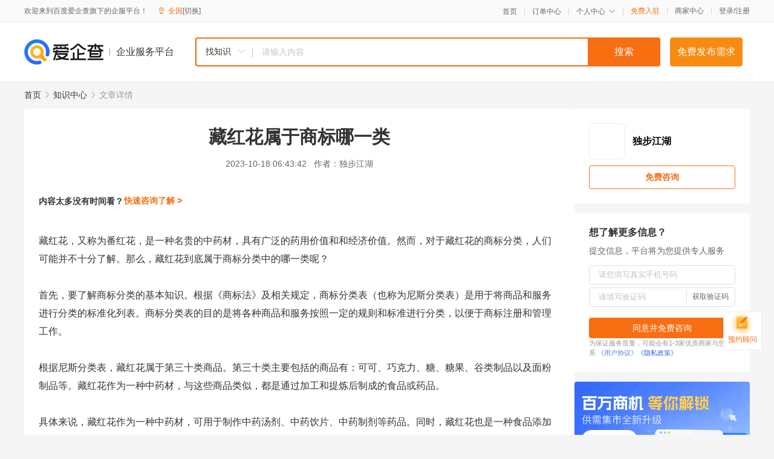

--- FILE ---
content_type: text/html; charset=UTF-8
request_url: https://yiqifu.baidu.com/cknowledge_10149133271
body_size: 3948
content:
<!DOCTYPE html><html><head><meta charset="UTF-8">  <title>藏红花属于商标哪一类</title>   <meta name="keywords" content="藏红花,商标,商标分类,商业价值">   <meta name="description" content="藏红花作为一种名贵的中药材，具有重要的药用价值和经济价值。在商标分类中，藏红花属于哪一类呢？本文将探讨藏红花的商标分类以及知识产权保护与其商业价值的关系。">  <meta http-equiv="X-UA-Compatible" content="IE=edge"><meta name="referrer" content="no-referrer-when-downgrade"><link rel="pre-connect" href="//qifu-pub.bj.bcebos.com/"><link rel="dns-prefetch" href="//qifu-pub.bj.bcebos.com/"><link rel="dns-prefetch" href="//ts.bdimg.com"><link rel="dns-prefetch" href="//himg.bdimg.com"><link rel="shortcut icon" href="//xinpub.cdn.bcebos.com/static/favicon.ico" type="image/x-icon">  <script type="text/javascript" src="//passport.baidu.com/passApi/js/uni_login_wrapper.js"></script><script src="https://xin-static.cdn.bcebos.com/law-m/js/template.js"></script> <link href="//xinpub.cdn.bcebos.com/aiqifu/static/1748572627/css/vendors.95232eab35f.css" rel="stylesheet"><link href="//xinpub.cdn.bcebos.com/aiqifu/static/1748572627/css/cknowledgedetail.f54973436a7.css" rel="stylesheet"> <script>/* eslint-disable */
        // 添加百度统计
        var _hmt = _hmt || [];
        (function () {
            var hm = document.createElement('script');
            hm.src = '//hm.baidu.com/hm.js?37e1bd75d9c0b74f7b4a8ba07566c281';
            hm.setAttribute('async', 'async');
            hm.setAttribute('defer', 'defer');
            var s = document.getElementsByTagName('script')[0];
            s.parentNode.insertBefore(hm, s);
        })();</script></head><body><div id="app">  </div><script>/* eslint-disable */  window.pageData = {"isLogin":0,"userName":null,"casapi":null,"passapi":"\/\/passport.baidu.com\/passApi\/js\/uni_login_wrapper.js","logoutUrl":"https:\/\/yiqifu.baidu.com\/\/cusercenter\/logout","logintype":0,"userPhoto":"https:\/\/himg.bdimg.com\/sys\/portrait\/item\/default.jpg","homePage":"https:\/\/yiqifu.baidu.com","passDomain":"https:\/\/passport.baidu.com","version":"V1.0.33","detail":{"id":"10149133271","onlineStatus":"1","title":"\u85cf\u7ea2\u82b1\u5c5e\u4e8e\u5546\u6807\u54ea\u4e00\u7c7b","author":"\u72ec\u6b65\u6c5f\u6e56","logo":"http:\/\/cspd-video-frame.su.bcebos.com\/5b620c4eb6b411ee84c685e33420c977.png","shopLink":"","publishTime":"2023-10-18 06:43:42","content":"\u85cf\u7ea2\u82b1\uff0c\u53c8\u79f0\u4e3a\u756a\u7ea2\u82b1\uff0c\u662f\u4e00\u79cd\u540d\u8d35\u7684\u4e2d\u836f\u6750\uff0c\u5177\u6709\u5e7f\u6cdb\u7684\u836f\u7528\u4ef7\u503c\u548c\u548c\u7ecf\u6d4e\u4ef7\u503c\u3002\u7136\u800c\uff0c\u5bf9\u4e8e\u85cf\u7ea2\u82b1\u7684\u5546\u6807\u5206\u7c7b\uff0c\u4eba\u4eec\u53ef\u80fd\u5e76\u4e0d\u5341\u5206\u4e86\u89e3\u3002\u90a3\u4e48\uff0c\u85cf\u7ea2\u82b1\u5230\u5e95\u5c5e\u4e8e\u5546\u6807\u5206\u7c7b\u4e2d\u7684\u54ea\u4e00\u7c7b\u5462\uff1f<br><br>\u9996\u5148\uff0c\u8981\u4e86\u89e3\u5546\u6807\u5206\u7c7b\u7684\u57fa\u672c\u77e5\u8bc6\u3002\u6839\u636e\u300a\u5546\u6807\u6cd5\u300b\u53ca\u76f8\u5173\u89c4\u5b9a\uff0c\u5546\u6807\u5206\u7c7b\u8868\uff08\u4e5f\u79f0\u4e3a\u5c3c\u65af\u5206\u7c7b\u8868\uff09\u662f\u7528\u4e8e\u5c06\u5546\u54c1\u548c\u670d\u52a1\u8fdb\u884c\u5206\u7c7b\u7684\u6807\u51c6\u5316\u5217\u8868\u3002\u5546\u6807\u5206\u7c7b\u8868\u7684\u76ee\u7684\u662f\u5c06\u5404\u79cd\u5546\u54c1\u548c\u670d\u52a1\u6309\u7167\u4e00\u5b9a\u7684\u89c4\u5219\u548c\u6807\u51c6\u8fdb\u884c\u5206\u7c7b\uff0c\u4ee5\u4fbf\u4e8e\u5546\u6807\u6ce8\u518c\u548c\u7ba1\u7406\u5de5\u4f5c\u3002<br><br>\u6839\u636e\u5c3c\u65af\u5206\u7c7b\u8868\uff0c\u85cf\u7ea2\u82b1\u5c5e\u4e8e\u7b2c\u4e09\u5341\u7c7b\u5546\u54c1\u3002\u7b2c\u4e09\u5341\u7c7b\u4e3b\u8981\u5305\u62ec\u7684\u5546\u54c1\u6709\uff1a\u53ef\u53ef\u3001\u5de7\u514b\u529b\u3001\u7cd6\u3001\u7cd6\u679c\u3001\u8c37\u7c7b\u5236\u54c1\u4ee5\u53ca\u9762\u7c89\u5236\u54c1\u7b49\u3002\u85cf\u7ea2\u82b1\u4f5c\u4e3a\u4e00\u79cd\u4e2d\u836f\u6750\uff0c\u4e0e\u8fd9\u4e9b\u5546\u54c1\u7c7b\u4f3c\uff0c\u90fd\u662f\u901a\u8fc7\u52a0\u5de5\u548c\u63d0\u70bc\u540e\u5236\u6210\u7684\u98df\u54c1\u6216\u836f\u54c1\u3002<br><br>\u5177\u4f53\u6765\u8bf4\uff0c\u85cf\u7ea2\u82b1\u4f5c\u4e3a\u4e00\u79cd\u4e2d\u836f\u6750\uff0c\u53ef\u7528\u4e8e\u5236\u4f5c\u4e2d\u836f\u6c64\u5242\u3001\u4e2d\u836f\u996e\u7247\u3001\u4e2d\u836f\u5236\u5242\u7b49\u836f\u54c1\u3002\u540c\u65f6\uff0c\u85cf\u7ea2\u82b1\u4e5f\u662f\u4e00\u79cd\u98df\u54c1\u6dfb\u52a0\u5242\uff0c\u53ef\u4ee5\u7528\u4e8e\u5236\u4f5c\u4fdd\u5065\u54c1\u3001\u996e\u6599\u7b49\u98df\u54c1\u3002\u56e0\u6b64\uff0c\u85cf\u7ea2\u82b1\u7684\u5546\u6807\u5206\u7c7b\u4e3a\u7b2c\u4e09\u5341\u7c7b\u3002<br><br>\u77e5\u8bc6\u4ea7\u6743\u4fdd\u62a4\u5bf9\u4e8e\u85cf\u7ea2\u82b1\u7684\u5546\u4e1a\u4ef7\u503c\u81f3\u5173\u91cd\u8981\u3002\u5546\u6807\u662f\u77e5\u8bc6\u4ea7\u6743\u7684\u91cd\u8981\u7ec4\u6210\u90e8\u5206\uff0c\u901a\u8fc7\u6ce8\u518c\u5546\u6807\u53ef\u4ee5\u4fdd\u62a4\u85cf\u7ea2\u82b1\u7684\u54c1\u724c\u4ef7\u503c\u548c\u5e02\u573a\u7ade\u4e89\u529b\u3002\u5982\u679c\u85cf\u7ea2\u82b1\u7684\u54c1\u724c\u6ca1\u6709\u5f97\u5230\u6709\u6548\u7684\u5546\u6807\u4fdd\u62a4\uff0c\u5c31\u5f88\u5bb9\u6613\u906d\u53d7\u4eff\u5192\u548c\u4fb5\u6743\u884c\u4e3a\uff0c\u4ece\u800c\u635f\u5bb3\u5176\u5546\u4e1a\u4ef7\u503c\u3002<br><br>\u5728\u5b9e\u8df5\u4e2d\uff0c\u85cf\u7ea2\u82b1\u4f01\u4e1a\u5e94\u8be5\u79ef\u6781\u8fdb\u884c\u5546\u6807\u6ce8\u518c\uff0c\u5e76\u52a0\u5f3a\u5bf9\u54c1\u724c\u7684\u4fdd\u62a4\u3002\u9996\u5148\uff0c\u5728\u5546\u6807\u6ce8\u518c\u65f6\uff0c\u4f01\u4e1a\u5e94\u8be5\u9009\u62e9\u5177\u6709\u72ec\u7279\u6027\u548c\u663e\u8457\u6027\u7684\u5546\u6807\uff0c\u5e76\u9009\u62e9\u4e0e\u85cf\u7ea2\u82b1\u76f8\u5173\u7684\u5546\u54c1\u6216\u670d\u52a1\u7c7b\u522b\u8fdb\u884c\u6ce8\u518c\u3002\u540c\u65f6\uff0c\u4f01\u4e1a\u4e5f\u5e94\u8be5\u6ce8\u610f\u5546\u6807\u7684\u9632\u5fa1\u6027\u6ce8\u518c\uff0c\u4ee5\u9632\u6b62\u4ed6\u4eba\u6076\u610f\u62a2\u6ce8\u8fd1\u4f3c\u5546\u6807\u3002<br><br>\u5176\u6b21\uff0c\u4f01\u4e1a\u5e94\u8be5\u52a0\u5f3a\u5bf9\u54c1\u724c\u7684\u7ef4\u62a4\u548c\u7ba1\u7406\u3002\u8fd9\u5305\u62ec\u5b9a\u671f\u76d1\u6d4b\u5e02\u573a\u60c5\u51b5\uff0c\u53ca\u65f6\u53d1\u73b0\u5e76\u5236\u6b62\u4fb5\u6743\u884c\u4e3a\uff1b\u52a0\u5f3a\u4e0e\u6d88\u8d39\u8005\u7684\u6c9f\u901a\uff0c\u63d0\u9ad8\u54c1\u724c\u7684\u77e5\u540d\u5ea6\u548c\u7f8e\u8a89\u5ea6\uff1b\u4e0d\u65ad\u8fdb\u884c\u54c1\u724c\u521b\u65b0\u548c\u5347\u7ea7\uff0c\u4ee5\u6ee1\u8db3\u6d88\u8d39\u8005\u5bf9\u4e8e\u85cf\u7ea2\u82b1\u54c1\u8d28\u548c\u529f\u80fd\u7684\u9700\u6c42\u3002<br><br>\u6b64\u5916\uff0c\u85cf\u7ea2\u82b1\u4f01\u4e1a\u8fd8\u53ef\u4ee5\u901a\u8fc7\u7533\u8bf7\u4e13\u5229\u3001\u7248\u6743\u7b49\u5176\u4ed6\u77e5\u8bc6\u4ea7\u6743\u6765\u4fdd\u62a4\u5176\u6280\u672f\u521b\u65b0\u548c\u5e02\u573a\u4f18\u52bf\u3002\u4f8b\u5982\uff0c\u5bf9\u4e8e\u85cf\u7ea2\u82b1\u7684\u79cd\u690d\u6280\u672f\u3001\u52a0\u5de5\u5de5\u827a\u7b49\u5173\u952e\u6280\u672f\u73af\u8282\uff0c\u53ef\u4ee5\u7533\u8bf7\u690d\u7269\u65b0\u54c1\u79cd\u6743\u6216\u6280\u672f\u4e13\u5229\u6765\u83b7\u5f97\u66f4\u5168\u9762\u7684\u4fdd\u62a4\u3002\u5bf9\u4e8e\u85cf\u7ea2\u82b1\u7684\u5305\u88c5\u8bbe\u8ba1\u3001\u4ea7\u54c1\u5ba3\u4f20\u7b49\u5546\u4e1a\u6d3b\u52a8\uff0c\u4e5f\u53ef\u4ee5\u901a\u8fc7\u7533\u8bf7\u7248\u6743\u3001\u5916\u89c2\u8bbe\u8ba1\u4e13\u5229\u7b49\u6765\u4fdd\u62a4\u5176\u72ec\u7279\u6027\u548c\u4e13\u5c5e\u6027\u3002<br><br>\u603b\u4e4b\uff0c\u85cf\u7ea2\u82b1\u7684\u5546\u6807\u5206\u7c7b\u5c5e\u4e8e\u7b2c\u4e09\u5341\u7c7b\u5546\u54c1\u3002\u901a\u8fc7\u6709\u6548\u7684\u77e5\u8bc6\u4ea7\u6743\u4fdd\u62a4\u63aa\u65bd\uff0c\u53ef\u4ee5\u63d0\u5347\u85cf\u7ea2\u82b1\u7684\u54c1\u724c\u4ef7\u503c\u548c\u5e02\u573a\u7ade\u4e89\u529b\uff0c\u4ece\u800c\u5b9e\u73b0\u5176\u5546\u4e1a\u4ef7\u503c\u7684\u6700\u5927\u5316\u3002\u5e0c\u671b\u672c\u6587\u80fd\u591f\u5bf9\u60a8\u6709\u6240\u5e2e\u52a9\u3002","summarization":"\u85cf\u7ea2\u82b1\u4f5c\u4e3a\u4e00\u79cd\u540d\u8d35\u7684\u4e2d\u836f\u6750\uff0c\u5177\u6709\u91cd\u8981\u7684\u836f\u7528\u4ef7\u503c\u548c\u7ecf\u6d4e\u4ef7\u503c\u3002\u5728\u5546\u6807\u5206\u7c7b\u4e2d\uff0c\u85cf\u7ea2\u82b1\u5c5e\u4e8e\u54ea\u4e00\u7c7b\u5462\uff1f\u672c\u6587\u5c06\u63a2\u8ba8\u85cf\u7ea2\u82b1\u7684\u5546\u6807\u5206\u7c7b\u4ee5\u53ca\u77e5\u8bc6\u4ea7\u6743\u4fdd\u62a4\u4e0e\u5176\u5546\u4e1a\u4ef7\u503c\u7684\u5173\u7cfb\u3002","poster":"https:\/\/qifu-pub.bj.bcebos.com\/data\/pic\/2023-07\/50.jpg","video":"","videoPoster":"","shopId":0,"isVip":0,"topics":"","thirdIds":[],"source":"5","keywords":["\u85cf\u7ea2\u82b1","\u5546\u6807","\u5546\u6807\u5206\u7c7b","\u5546\u4e1a\u4ef7\u503c"],"version":1707150162591.6,"shoplevel":1,"hasPhone":false,"disclaimer":"<p>\u4f01\u4e1a\u670d\u52a1\u5e73\u53f0\u6e29\u99a8\u63d0\u793a<\/p>\n        <p>\u4ee5\u4e0a\u77e5\u8bc6\u5185\u5bb9\u4f9d\u6258\u6280\u672f\u80fd\u529b\u751f\u6210<\/p>\n        <p>\u5982\u60a8\u53d1\u73b0\u9875\u9762\u6709\u4efb\u4f55\u8fdd\u6cd5\u6216\u4fb5\u6743\u4fe1\u606f\uff0c\u8bf7\u63d0\u4f9b\u76f8\u5173\u6750\u6599\u81f3\u90ae\u7bb1ext_qfhelp@baidu.com\uff0c\u6211\u4eec\u4f1a\u53ca\u65f6\u6838\u67e5\u5904\u7406\u5e76\u56de\u590d\u3002<\/p>","tags":[],"company":"","authorTags":[],"articleMore":[]},"address":{"id":"100000","addrName":"\u5168\u56fd"},"result":{"title":"\u85cf\u7ea2\u82b1\u5c5e\u4e8e\u5546\u6807\u54ea\u4e00\u7c7b","keywords":"\u85cf\u7ea2\u82b1,\u5546\u6807,\u5546\u6807\u5206\u7c7b,\u5546\u4e1a\u4ef7\u503c","description":"\u85cf\u7ea2\u82b1\u4f5c\u4e3a\u4e00\u79cd\u540d\u8d35\u7684\u4e2d\u836f\u6750\uff0c\u5177\u6709\u91cd\u8981\u7684\u836f\u7528\u4ef7\u503c\u548c\u7ecf\u6d4e\u4ef7\u503c\u3002\u5728\u5546\u6807\u5206\u7c7b\u4e2d\uff0c\u85cf\u7ea2\u82b1\u5c5e\u4e8e\u54ea\u4e00\u7c7b\u5462\uff1f\u672c\u6587\u5c06\u63a2\u8ba8\u85cf\u7ea2\u82b1\u7684\u5546\u6807\u5206\u7c7b\u4ee5\u53ca\u77e5\u8bc6\u4ea7\u6743\u4fdd\u62a4\u4e0e\u5176\u5546\u4e1a\u4ef7\u503c\u7684\u5173\u7cfb\u3002"},"hotCates":["\u516c\u53f8\u6ce8\u518c\u670d\u52a1","\u5546\u6807\u6ce8\u518c\u670d\u52a1","\u4ee3\u7406\u8bb0\u8d26\u670d\u52a1","\u5de5\u5546\u53d8\u66f4\u670d\u52a1"]} || {};

        /* eslint-enable */</script> <script src="//xinpub.cdn.bcebos.com/aiqifu/static/1748572627/js/0.a8be39429dd.js"></script><script src="//xinpub.cdn.bcebos.com/aiqifu/static/1748572627/js/cknowledgedetail.5f57be0d119.js"></script> </body></html>

--- FILE ---
content_type: application/javascript
request_url: https://xinpub.cdn.bcebos.com/aiqifu/static/1748572627/js/cknowledgedetail.5f57be0d119.js
body_size: 244899
content:
!function(e){function t(t){for(var s,a,o=t[0],l=t[1],c=t[2],u=0,h=[];u<o.length;u++)a=o[u],Object.prototype.hasOwnProperty.call(n,a)&&n[a]&&h.push(n[a][0]),n[a]=0;for(s in l)Object.prototype.hasOwnProperty.call(l,s)&&(e[s]=l[s]);for(d&&d(t);h.length;)h.shift()();return r.push.apply(r,c||[]),i()}function i(){for(var e,t=0;t<r.length;t++){for(var i=r[t],s=!0,o=1;o<i.length;o++){var l=i[o];0!==n[l]&&(s=!1)}s&&(r.splice(t--,1),e=a(a.s=i[0]))}return e}var s={},n={11:0},r=[];function a(t){if(s[t])return s[t].exports;var i=s[t]={i:t,l:!1,exports:{}};return e[t].call(i.exports,i,i.exports,a),i.l=!0,i.exports}a.m=e,a.c=s,a.d=function(e,t,i){a.o(e,t)||Object.defineProperty(e,t,{enumerable:!0,get:i})},a.r=function(e){"undefined"!=typeof Symbol&&Symbol.toStringTag&&Object.defineProperty(e,Symbol.toStringTag,{value:"Module"}),Object.defineProperty(e,"__esModule",{value:!0})},a.t=function(e,t){if(1&t&&(e=a(e)),8&t)return e;if(4&t&&"object"==typeof e&&e&&e.__esModule)return e;var i=Object.create(null);if(a.r(i),Object.defineProperty(i,"default",{enumerable:!0,value:e}),2&t&&"string"!=typeof e)for(var s in e)a.d(i,s,function(t){return e[t]}.bind(null,s));return i},a.n=function(e){var t=e&&e.__esModule?function(){return e.default}:function(){return e};return a.d(t,"a",t),t},a.o=function(e,t){return Object.prototype.hasOwnProperty.call(e,t)},a.p="//xinpub.cdn.bcebos.com/aiqifu/";var o=window.webpackJsonp=window.webpackJsonp||[],l=o.push.bind(o);o.push=t,o=o.slice();for(var c=0;c<o.length;c++)t(o[c]);var d=l;r.push([22,0]),i()}({"+EHr":function(e,t,i){var s=i("n4ah");"string"==typeof s&&(s=[[e.i,s,""]]),s.locals&&(e.exports=s.locals);i("SZ7m")("d52530d2",s,!0,{})},"+GnB":function(e,t,i){"use strict";i("exGv")},"+Kib":function(e,t,i){"use strict";i.d(t,"a",(function(){return C})),i.d(t,"b",(function(){return k}));var s,n=i("3mbX"),r=(new Uint8Array([79,112,117,115,72,101,97,100]),function(e){return"string"==typeof e?Object(n.h)(e):e}),a=function(e){e=Object(n.k)(e);for(var t=[],i=0;e.length>i;){var r=e[i],a=0,o=0,l=e[++o];for(o++;128&l;)a=(127&l)<<7,l=e[o],o++;a+=127&l;for(var c=0;c<s.length;c++){var d=s[c],u=d.id,h=d.parser;if(r===u){t.push(h(e.subarray(o,o+a)));break}}i+=a+o}return t};s=[{id:3,parser:function(e){var t={tag:3,id:e[0]<<8|e[1],flags:e[2],size:3,dependsOnEsId:0,ocrEsId:0,descriptors:[],url:""};if(128&t.flags&&(t.dependsOnEsId=e[t.size]<<8|e[t.size+1],t.size+=2),64&t.flags){var i=e[t.size];t.url=Object(n.c)(e.subarray(t.size+1,t.size+1+i)),t.size+=i}return 32&t.flags&&(t.ocrEsId=e[t.size]<<8|e[t.size+1],t.size+=2),t.descriptors=a(e.subarray(t.size))||[],t}},{id:4,parser:function(e){return{tag:4,oti:e[0],streamType:e[1],bufferSize:e[2]<<16|e[3]<<8|e[4],maxBitrate:e[5]<<24|e[6]<<16|e[7]<<8|e[8],avgBitrate:e[9]<<24|e[10]<<16|e[11]<<8|e[12],descriptors:a(e.subarray(13))}}},{id:5,parser:function(e){return{tag:5,bytes:e}}},{id:6,parser:function(e){return{tag:6,bytes:e}}}];var o=function e(t,i,s){void 0===s&&(s=!1),i=function(e){return Array.isArray(e)?e.map((function(e){return r(e)})):[r(e)]}(i),t=Object(n.k)(t);var a=[];if(!i.length)return a;for(var o=0;o<t.length;){var l=(t[o]<<24|t[o+1]<<16|t[o+2]<<8|t[o+3])>>>0,c=t.subarray(o+4,o+8);if(0===l)break;var d=o+l;if(d>t.length){if(s)break;d=t.length}var u=t.subarray(o+8,d);Object(n.a)(c,i[0])&&(1===i.length?a.push(u):a.push.apply(a,e(u,i.slice(1),s))),o=d}return a},l={EBML:Object(n.k)([26,69,223,163]),DocType:Object(n.k)([66,130]),Segment:Object(n.k)([24,83,128,103]),SegmentInfo:Object(n.k)([21,73,169,102]),Tracks:Object(n.k)([22,84,174,107]),Track:Object(n.k)([174]),TrackNumber:Object(n.k)([215]),DefaultDuration:Object(n.k)([35,227,131]),TrackEntry:Object(n.k)([174]),TrackType:Object(n.k)([131]),FlagDefault:Object(n.k)([136]),CodecID:Object(n.k)([134]),CodecPrivate:Object(n.k)([99,162]),VideoTrack:Object(n.k)([224]),AudioTrack:Object(n.k)([225]),Cluster:Object(n.k)([31,67,182,117]),Timestamp:Object(n.k)([231]),TimestampScale:Object(n.k)([42,215,177]),BlockGroup:Object(n.k)([160]),BlockDuration:Object(n.k)([155]),Block:Object(n.k)([161]),SimpleBlock:Object(n.k)([163])},c=[128,64,32,16,8,4,2,1],d=function(e,t,i,s){void 0===i&&(i=!0),void 0===s&&(s=!1);var r=function(e){for(var t=1,i=0;i<c.length&&!(e&c[i]);i++)t++;return t}(e[t]),a=e.subarray(t,t+r);return i&&((a=Array.prototype.slice.call(e,t,t+r))[0]^=c[r-1]),{length:r,value:Object(n.b)(a,{signed:s}),bytes:a}},u=function e(t){return"string"==typeof t?t.match(/.{1,2}/g).map((function(t){return e(t)})):"number"==typeof t?Object(n.f)(t):t},h=function e(t,i,s){if(s>=i.length)return i.length;var r=d(i,s,!1);if(Object(n.a)(t.bytes,r.bytes))return s;var a=d(i,s+r.length);return e(t,i,s+a.length+a.value+r.length)},p=function e(t,i){i=function(e){return Array.isArray(e)?e.map((function(e){return u(e)})):[u(e)]}(i),t=Object(n.k)(t);var s=[];if(!i.length)return s;for(var r=0;r<t.length;){var a=d(t,r,!1),o=d(t,r+a.length),l=r+a.length+o.length;127===o.value&&(o.value=h(a,t,l),o.value!==t.length&&(o.value-=l));var c=l+o.value>t.length?t.length:l+o.value,p=t.subarray(l,c);Object(n.a)(i[0],a.bytes)&&(1===i.length?s.push(p):s=s.concat(e(p,i.slice(1)))),r+=a.length+o.length+p.length}return s},f=i("Mh8q"),m=Object(n.k)([0,0,0,1]),g=Object(n.k)([0,0,1]),y=Object(n.k)([0,0,3]),v=function(e){for(var t=[],i=1;i<e.length-2;)Object(n.a)(e.subarray(i,i+3),y)&&(t.push(i+2),i++),i++;if(0===t.length)return e;var s=e.length-t.length,r=new Uint8Array(s),a=0;for(i=0;i<s;a++,i++)a===t[0]&&(a++,t.shift()),r[i]=e[a];return r},_=function(e,t,i,s){void 0===s&&(s=1/0),e=Object(n.k)(e),i=[].concat(i);for(var r,a=0,o=0;a<e.length&&(o<s||r);){var l=void 0;if(Object(n.a)(e.subarray(a),m)?l=4:Object(n.a)(e.subarray(a),g)&&(l=3),l){if(o++,r)return v(e.subarray(r,a));var c=void 0;"h264"===t?c=31&e[a+l]:"h265"===t&&(c=e[a+l]>>1&63),-1!==i.indexOf(c)&&(r=a+l),a+=l+("h264"===t?1:2)}else a++}return e.subarray(0,0)},b={webm:Object(n.k)([119,101,98,109]),matroska:Object(n.k)([109,97,116,114,111,115,107,97]),flac:Object(n.k)([102,76,97,67]),ogg:Object(n.k)([79,103,103,83]),ac3:Object(n.k)([11,119]),riff:Object(n.k)([82,73,70,70]),avi:Object(n.k)([65,86,73]),wav:Object(n.k)([87,65,86,69]),"3gp":Object(n.k)([102,116,121,112,51,103]),mp4:Object(n.k)([102,116,121,112]),fmp4:Object(n.k)([115,116,121,112]),mov:Object(n.k)([102,116,121,112,113,116]),moov:Object(n.k)([109,111,111,118]),moof:Object(n.k)([109,111,111,102])},T={aac:function(e){var t=Object(f.a)(e);return Object(n.a)(e,[255,16],{offset:t,mask:[255,22]})},mp3:function(e){var t=Object(f.a)(e);return Object(n.a)(e,[255,2],{offset:t,mask:[255,6]})},webm:function(e){var t=p(e,[l.EBML,l.DocType])[0];return Object(n.a)(t,b.webm)},mkv:function(e){var t=p(e,[l.EBML,l.DocType])[0];return Object(n.a)(t,b.matroska)},mp4:function(e){return!T["3gp"](e)&&!T.mov(e)&&(!(!Object(n.a)(e,b.mp4,{offset:4})&&!Object(n.a)(e,b.fmp4,{offset:4}))||(!(!Object(n.a)(e,b.moof,{offset:4})&&!Object(n.a)(e,b.moov,{offset:4}))||void 0))},mov:function(e){return Object(n.a)(e,b.mov,{offset:4})},"3gp":function(e){return Object(n.a)(e,b["3gp"],{offset:4})},ac3:function(e){var t=Object(f.a)(e);return Object(n.a)(e,b.ac3,{offset:t})},ts:function(e){if(e.length<189&&e.length>=1)return 71===e[0];for(var t=0;t+188<e.length&&t<188;){if(71===e[t]&&71===e[t+188])return!0;t+=1}return!1},flac:function(e){var t=Object(f.a)(e);return Object(n.a)(e,b.flac,{offset:t})},ogg:function(e){return Object(n.a)(e,b.ogg)},avi:function(e){return Object(n.a)(e,b.riff)&&Object(n.a)(e,b.avi,{offset:8})},wav:function(e){return Object(n.a)(e,b.riff)&&Object(n.a)(e,b.wav,{offset:8})},h264:function(e){return function(e,t,i){return _(e,"h264",t,i)}(e,7,3).length},h265:function(e){return function(e,t,i){return _(e,"h265",t,i)}(e,[32,33],3).length}},w=Object.keys(T).filter((function(e){return"ts"!==e&&"h264"!==e&&"h265"!==e})).concat(["ts","h264","h265"]);w.forEach((function(e){var t=T[e];T[e]=function(e){return t(Object(n.k)(e))}}));var S=T,C=function(e){e=Object(n.k)(e);for(var t=0;t<w.length;t++){var i=w[t];if(S[i](e))return i}return""},k=function(e){return o(e,["moof"]).length>0}},"+X0y":function(e,t){var i={"":!0,up:!0};function s(e){return"number"==typeof e&&e>=0&&e<=100}e.exports=function(){var e=100,t=3,n=0,r=100,a=0,o=100,l="";Object.defineProperties(this,{width:{enumerable:!0,get:function(){return e},set:function(t){if(!s(t))throw new Error("Width must be between 0 and 100.");e=t}},lines:{enumerable:!0,get:function(){return t},set:function(e){if("number"!=typeof e)throw new TypeError("Lines must be set to a number.");t=e}},regionAnchorY:{enumerable:!0,get:function(){return r},set:function(e){if(!s(e))throw new Error("RegionAnchorX must be between 0 and 100.");r=e}},regionAnchorX:{enumerable:!0,get:function(){return n},set:function(e){if(!s(e))throw new Error("RegionAnchorY must be between 0 and 100.");n=e}},viewportAnchorY:{enumerable:!0,get:function(){return o},set:function(e){if(!s(e))throw new Error("ViewportAnchorY must be between 0 and 100.");o=e}},viewportAnchorX:{enumerable:!0,get:function(){return a},set:function(e){if(!s(e))throw new Error("ViewportAnchorX must be between 0 and 100.");a=e}},scroll:{enumerable:!0,get:function(){return l},set:function(e){var t=function(e){return"string"==typeof e&&!!i[e.toLowerCase()]&&e.toLowerCase()}(e);!1===t?console.warn("Scroll: an invalid or illegal string was specified."):l=t}}})}},"+fXC":function(e,t,i){},"/9/d":function(e,t,i){"use strict";(function(e){i.d(t,"a",(function(){return a}));var s=i("vgmO"),n=i.n(s),r=function(t){return n.a.atob?n.a.atob(t):e.from(t,"base64").toString("binary")};function a(e){for(var t=r(e),i=new Uint8Array(t.length),s=0;s<t.length;s++)i[s]=t.charCodeAt(s);return i}}).call(this,i("tjlA").Buffer)},"/MM8":function(e,t,i){"use strict";i("SR32")},0:function(e,t){},"0CxO":function(e,t,i){var s=i("7zRj"),n=Object.create||function(){function e(){}return function(t){if(1!==arguments.length)throw new Error("Object.create shim only accepts one parameter.");return e.prototype=t,new e}}();function r(e,t){this.name="ParsingError",this.code=e.code,this.message=t||e.message}function a(e){function t(e,t,i,s){return 3600*(0|e)+60*(0|t)+(0|i)+(0|s)/1e3}var i=e.match(/^(\d+):(\d{1,2})(:\d{1,2})?\.(\d{3})/);return i?i[3]?t(i[1],i[2],i[3].replace(":",""),i[4]):i[1]>59?t(i[1],i[2],0,i[4]):t(0,i[1],i[2],i[4]):null}function o(){this.values=n(null)}function l(e,t,i,s){var n=s?e.split(s):[e];for(var r in n)if("string"==typeof n[r]){var a=n[r].split(i);if(2===a.length)t(a[0].trim(),a[1].trim())}}function c(e,t,i){var s=e;function n(){var t=a(e);if(null===t)throw new r(r.Errors.BadTimeStamp,"Malformed timestamp: "+s);return e=e.replace(/^[^\sa-zA-Z-]+/,""),t}function c(){e=e.replace(/^\s+/,"")}if(c(),t.startTime=n(),c(),"--\x3e"!==e.substr(0,3))throw new r(r.Errors.BadTimeStamp,"Malformed time stamp (time stamps must be separated by '--\x3e'): "+s);e=e.substr(3),c(),t.endTime=n(),c(),function(e,t){var s=new o;l(e,(function(e,t){switch(e){case"region":for(var n=i.length-1;n>=0;n--)if(i[n].id===t){s.set(e,i[n].region);break}break;case"vertical":s.alt(e,t,["rl","lr"]);break;case"line":var r=t.split(","),a=r[0];s.integer(e,a),s.percent(e,a)&&s.set("snapToLines",!1),s.alt(e,a,["auto"]),2===r.length&&s.alt("lineAlign",r[1],["start","center","end"]);break;case"position":r=t.split(","),s.percent(e,r[0]),2===r.length&&s.alt("positionAlign",r[1],["start","center","end"]);break;case"size":s.percent(e,t);break;case"align":s.alt(e,t,["start","center","end","left","right"])}}),/:/,/\s/),t.region=s.get("region",null),t.vertical=s.get("vertical","");try{t.line=s.get("line","auto")}catch(e){}t.lineAlign=s.get("lineAlign","start"),t.snapToLines=s.get("snapToLines",!0),t.size=s.get("size",100);try{t.align=s.get("align","center")}catch(e){t.align=s.get("align","middle")}try{t.position=s.get("position","auto")}catch(e){t.position=s.get("position",{start:0,left:0,center:50,middle:50,end:100,right:100},t.align)}t.positionAlign=s.get("positionAlign",{start:"start",left:"start",center:"center",middle:"center",end:"end",right:"end"},t.align)}(e,t)}r.prototype=n(Error.prototype),r.prototype.constructor=r,r.Errors={BadSignature:{code:0,message:"Malformed WebVTT signature."},BadTimeStamp:{code:1,message:"Malformed time stamp."}},o.prototype={set:function(e,t){this.get(e)||""===t||(this.values[e]=t)},get:function(e,t,i){return i?this.has(e)?this.values[e]:t[i]:this.has(e)?this.values[e]:t},has:function(e){return e in this.values},alt:function(e,t,i){for(var s=0;s<i.length;++s)if(t===i[s]){this.set(e,t);break}},integer:function(e,t){/^-?\d+$/.test(t)&&this.set(e,parseInt(t,10))},percent:function(e,t){return!!(t.match(/^([\d]{1,3})(\.[\d]*)?%$/)&&(t=parseFloat(t))>=0&&t<=100)&&(this.set(e,t),!0)}};var d=s.createElement&&s.createElement("textarea"),u={c:"span",i:"i",b:"b",u:"u",ruby:"ruby",rt:"rt",v:"span",lang:"span"},h={white:"rgba(255,255,255,1)",lime:"rgba(0,255,0,1)",cyan:"rgba(0,255,255,1)",red:"rgba(255,0,0,1)",yellow:"rgba(255,255,0,1)",magenta:"rgba(255,0,255,1)",blue:"rgba(0,0,255,1)",black:"rgba(0,0,0,1)"},p={v:"title",lang:"lang"},f={rt:"ruby"};function m(e,t){function i(){if(!t)return null;var e,i=t.match(/^([^<]*)(<[^>]*>?)?/);return e=i[1]?i[1]:i[2],t=t.substr(e.length),e}function s(e,t){return!f[t.localName]||f[t.localName]===e.localName}function n(t,i){var s=u[t];if(!s)return null;var n=e.document.createElement(s),r=p[t];return r&&i&&(n[r]=i.trim()),n}for(var r,o,l=e.document.createElement("div"),c=l,m=[];null!==(r=i());)if("<"!==r[0])c.appendChild(e.document.createTextNode((o=r,d.innerHTML=o,o=d.textContent,d.textContent="",o)));else{if("/"===r[1]){m.length&&m[m.length-1]===r.substr(2).replace(">","")&&(m.pop(),c=c.parentNode);continue}var g,y=a(r.substr(1,r.length-2));if(y){g=e.document.createProcessingInstruction("timestamp",y),c.appendChild(g);continue}var v=r.match(/^<([^.\s/0-9>]+)(\.[^\s\\>]+)?([^>\\]+)?(\\?)>?$/);if(!v)continue;if(!(g=n(v[1],v[3])))continue;if(!s(c,g))continue;if(v[2]){var _=v[2].split(".");_.forEach((function(e){var t=/^bg_/.test(e),i=t?e.slice(3):e;if(h.hasOwnProperty(i)){var s=t?"background-color":"color",n=h[i];g.style[s]=n}})),g.className=_.join(" ")}m.push(v[1]),c.appendChild(g),c=g}return l}var g=[[1470,1470],[1472,1472],[1475,1475],[1478,1478],[1488,1514],[1520,1524],[1544,1544],[1547,1547],[1549,1549],[1563,1563],[1566,1610],[1645,1647],[1649,1749],[1765,1766],[1774,1775],[1786,1805],[1807,1808],[1810,1839],[1869,1957],[1969,1969],[1984,2026],[2036,2037],[2042,2042],[2048,2069],[2074,2074],[2084,2084],[2088,2088],[2096,2110],[2112,2136],[2142,2142],[2208,2208],[2210,2220],[8207,8207],[64285,64285],[64287,64296],[64298,64310],[64312,64316],[64318,64318],[64320,64321],[64323,64324],[64326,64449],[64467,64829],[64848,64911],[64914,64967],[65008,65020],[65136,65140],[65142,65276],[67584,67589],[67592,67592],[67594,67637],[67639,67640],[67644,67644],[67647,67669],[67671,67679],[67840,67867],[67872,67897],[67903,67903],[67968,68023],[68030,68031],[68096,68096],[68112,68115],[68117,68119],[68121,68147],[68160,68167],[68176,68184],[68192,68223],[68352,68405],[68416,68437],[68440,68466],[68472,68479],[68608,68680],[126464,126467],[126469,126495],[126497,126498],[126500,126500],[126503,126503],[126505,126514],[126516,126519],[126521,126521],[126523,126523],[126530,126530],[126535,126535],[126537,126537],[126539,126539],[126541,126543],[126545,126546],[126548,126548],[126551,126551],[126553,126553],[126555,126555],[126557,126557],[126559,126559],[126561,126562],[126564,126564],[126567,126570],[126572,126578],[126580,126583],[126585,126588],[126590,126590],[126592,126601],[126603,126619],[126625,126627],[126629,126633],[126635,126651],[1114109,1114109]];function y(e){for(var t=0;t<g.length;t++){var i=g[t];if(e>=i[0]&&e<=i[1])return!0}return!1}function v(e){var t=[],i="";if(!e||!e.childNodes)return"ltr";function s(e,t){for(var i=t.childNodes.length-1;i>=0;i--)e.push(t.childNodes[i])}function n(e){if(!e||!e.length)return null;var t=e.pop(),i=t.textContent||t.innerText;if(i){var r=i.match(/^.*(\n|\r)/);return r?(e.length=0,r[0]):i}return"ruby"===t.tagName?n(e):t.childNodes?(s(e,t),n(e)):void 0}for(s(t,e);i=n(t);)for(var r=0;r<i.length;r++)if(y(i.charCodeAt(r)))return"rtl";return"ltr"}function _(){}function b(e,t,i){_.call(this),this.cue=t,this.cueDiv=m(e,t.text);var s={color:"rgba(255, 255, 255, 1)",backgroundColor:"rgba(0, 0, 0, 0.8)",position:"relative",left:0,right:0,top:0,bottom:0,display:"inline",writingMode:""===t.vertical?"horizontal-tb":"lr"===t.vertical?"vertical-lr":"vertical-rl",unicodeBidi:"plaintext"};this.applyStyles(s,this.cueDiv),this.div=e.document.createElement("div"),s={direction:v(this.cueDiv),writingMode:""===t.vertical?"horizontal-tb":"lr"===t.vertical?"vertical-lr":"vertical-rl",unicodeBidi:"plaintext",textAlign:"middle"===t.align?"center":t.align,font:i.font,whiteSpace:"pre-line",position:"absolute"},this.applyStyles(s),this.div.appendChild(this.cueDiv);var n=0;switch(t.positionAlign){case"start":case"line-left":n=t.position;break;case"center":n=t.position-t.size/2;break;case"end":case"line-right":n=t.position-t.size}""===t.vertical?this.applyStyles({left:this.formatStyle(n,"%"),width:this.formatStyle(t.size,"%")}):this.applyStyles({top:this.formatStyle(n,"%"),height:this.formatStyle(t.size,"%")}),this.move=function(e){this.applyStyles({top:this.formatStyle(e.top,"px"),bottom:this.formatStyle(e.bottom,"px"),left:this.formatStyle(e.left,"px"),right:this.formatStyle(e.right,"px"),height:this.formatStyle(e.height,"px"),width:this.formatStyle(e.width,"px")})}}function T(e){var t,i,s,n;if(e.div){i=e.div.offsetHeight,s=e.div.offsetWidth,n=e.div.offsetTop;var r=(r=e.div.childNodes)&&(r=r[0])&&r.getClientRects&&r.getClientRects();e=e.div.getBoundingClientRect(),t=r?Math.max(r[0]&&r[0].height||0,e.height/r.length):0}this.left=e.left,this.right=e.right,this.top=e.top||n,this.height=e.height||i,this.bottom=e.bottom||n+(e.height||i),this.width=e.width||s,this.lineHeight=void 0!==t?t:e.lineHeight}function w(e,t,i,s){var n=new T(t),r=t.cue,a=function(e){if("number"==typeof e.line&&(e.snapToLines||e.line>=0&&e.line<=100))return e.line;if(!e.track||!e.track.textTrackList||!e.track.textTrackList.mediaElement)return-1;for(var t=e.track,i=t.textTrackList,s=0,n=0;n<i.length&&i[n]!==t;n++)"showing"===i[n].mode&&s++;return-1*++s}(r),o=[];if(r.snapToLines){var l;switch(r.vertical){case"":o=["+y","-y"],l="height";break;case"rl":o=["+x","-x"],l="width";break;case"lr":o=["-x","+x"],l="width"}var c=n.lineHeight,d=c*Math.round(a),u=i[l]+c,h=o[0];Math.abs(d)>u&&(d=d<0?-1:1,d*=Math.ceil(u/c)*c),a<0&&(d+=""===r.vertical?i.height:i.width,o=o.reverse()),n.move(h,d)}else{var p=n.lineHeight/i.height*100;switch(r.lineAlign){case"center":a-=p/2;break;case"end":a-=p}switch(r.vertical){case"":t.applyStyles({top:t.formatStyle(a,"%")});break;case"rl":t.applyStyles({left:t.formatStyle(a,"%")});break;case"lr":t.applyStyles({right:t.formatStyle(a,"%")})}o=["+y","-x","+x","-y"],n=new T(t)}var f=function(e,t){for(var n,r=new T(e),a=1,o=0;o<t.length;o++){for(;e.overlapsOppositeAxis(i,t[o])||e.within(i)&&e.overlapsAny(s);)e.move(t[o]);if(e.within(i))return e;var l=e.intersectPercentage(i);a>l&&(n=new T(e),a=l),e=new T(r)}return n||r}(n,o);t.move(f.toCSSCompatValues(i))}function S(){}_.prototype.applyStyles=function(e,t){for(var i in t=t||this.div,e)e.hasOwnProperty(i)&&(t.style[i]=e[i])},_.prototype.formatStyle=function(e,t){return 0===e?0:e+t},b.prototype=n(_.prototype),b.prototype.constructor=b,T.prototype.move=function(e,t){switch(t=void 0!==t?t:this.lineHeight,e){case"+x":this.left+=t,this.right+=t;break;case"-x":this.left-=t,this.right-=t;break;case"+y":this.top+=t,this.bottom+=t;break;case"-y":this.top-=t,this.bottom-=t}},T.prototype.overlaps=function(e){return this.left<e.right&&this.right>e.left&&this.top<e.bottom&&this.bottom>e.top},T.prototype.overlapsAny=function(e){for(var t=0;t<e.length;t++)if(this.overlaps(e[t]))return!0;return!1},T.prototype.within=function(e){return this.top>=e.top&&this.bottom<=e.bottom&&this.left>=e.left&&this.right<=e.right},T.prototype.overlapsOppositeAxis=function(e,t){switch(t){case"+x":return this.left<e.left;case"-x":return this.right>e.right;case"+y":return this.top<e.top;case"-y":return this.bottom>e.bottom}},T.prototype.intersectPercentage=function(e){return Math.max(0,Math.min(this.right,e.right)-Math.max(this.left,e.left))*Math.max(0,Math.min(this.bottom,e.bottom)-Math.max(this.top,e.top))/(this.height*this.width)},T.prototype.toCSSCompatValues=function(e){return{top:this.top-e.top,bottom:e.bottom-this.bottom,left:this.left-e.left,right:e.right-this.right,height:this.height,width:this.width}},T.getSimpleBoxPosition=function(e){var t=e.div?e.div.offsetHeight:e.tagName?e.offsetHeight:0,i=e.div?e.div.offsetWidth:e.tagName?e.offsetWidth:0,s=e.div?e.div.offsetTop:e.tagName?e.offsetTop:0;return{left:(e=e.div?e.div.getBoundingClientRect():e.tagName?e.getBoundingClientRect():e).left,right:e.right,top:e.top||s,height:e.height||t,bottom:e.bottom||s+(e.height||t),width:e.width||i}},S.StringDecoder=function(){return{decode:function(e){if(!e)return"";if("string"!=typeof e)throw new Error("Error - expected string data.");return decodeURIComponent(encodeURIComponent(e))}}},S.convertCueToDOMTree=function(e,t){return e&&t?m(e,t):null};S.processCues=function(e,t,i){if(!e||!t||!i)return null;for(;i.firstChild;)i.removeChild(i.firstChild);var s=e.document.createElement("div");if(s.style.position="absolute",s.style.left="0",s.style.right="0",s.style.top="0",s.style.bottom="0",s.style.margin="1.5%",i.appendChild(s),function(e){for(var t=0;t<e.length;t++)if(e[t].hasBeenReset||!e[t].displayState)return!0;return!1}(t)){var n=[],r=T.getSimpleBoxPosition(s),a={font:Math.round(.05*r.height*100)/100+"px sans-serif"};!function(){for(var i,o,l=0;l<t.length;l++)o=t[l],i=new b(e,o,a),s.appendChild(i.div),w(0,i,r,n),o.displayState=i.div,n.push(T.getSimpleBoxPosition(i))}()}else for(var o=0;o<t.length;o++)s.appendChild(t[o].displayState)},S.Parser=function(e,t,i){i||(i=t,t={}),t||(t={}),this.window=e,this.vttjs=t,this.state="INITIAL",this.buffer="",this.decoder=i||new TextDecoder("utf8"),this.regionList=[]},S.Parser.prototype={reportOrThrowError:function(e){if(!(e instanceof r))throw e;this.onparsingerror&&this.onparsingerror(e)},parse:function(e){var t=this;function i(){for(var e=t.buffer,i=0;i<e.length&&"\r"!==e[i]&&"\n"!==e[i];)++i;var s=e.substr(0,i);return"\r"===e[i]&&++i,"\n"===e[i]&&++i,t.buffer=e.substr(i),s}function s(e){e.match(/X-TIMESTAMP-MAP/)?l(e,(function(e,i){if("X-TIMESTAMP-MAP"===e)!function(e){var i=new o;l(e,(function(e,t){switch(e){case"MPEGT":i.integer(e+"S",t);break;case"LOCA":i.set(e+"L",a(t))}}),/[^\d]:/,/,/),t.ontimestampmap&&t.ontimestampmap({MPEGTS:i.get("MPEGTS"),LOCAL:i.get("LOCAL")})}(i)}),/=/):l(e,(function(e,i){if("Region"===e)!function(e){var i=new o;if(l(e,(function(e,t){switch(e){case"id":i.set(e,t);break;case"width":i.percent(e,t);break;case"lines":i.integer(e,t);break;case"regionanchor":case"viewportanchor":var s=t.split(",");if(2!==s.length)break;var n=new o;if(n.percent("x",s[0]),n.percent("y",s[1]),!n.has("x")||!n.has("y"))break;i.set(e+"X",n.get("x")),i.set(e+"Y",n.get("y"));break;case"scroll":i.alt(e,t,["up"])}}),/=/,/\s/),i.has("id")){var s=new(t.vttjs.VTTRegion||t.window.VTTRegion);s.width=i.get("width",100),s.lines=i.get("lines",3),s.regionAnchorX=i.get("regionanchorX",0),s.regionAnchorY=i.get("regionanchorY",100),s.viewportAnchorX=i.get("viewportanchorX",0),s.viewportAnchorY=i.get("viewportanchorY",100),s.scroll=i.get("scroll",""),t.onregion&&t.onregion(s),t.regionList.push({id:i.get("id"),region:s})}}(i)}),/:/)}e&&(t.buffer+=t.decoder.decode(e,{stream:!0}));try{var n;if("INITIAL"===t.state){if(!/\r\n|\n/.test(t.buffer))return this;var d=(n=i()).match(/^WEBVTT([ \t].*)?$/);if(!d||!d[0])throw new r(r.Errors.BadSignature);t.state="HEADER"}for(var u=!1;t.buffer;){if(!/\r\n|\n/.test(t.buffer))return this;switch(u?u=!1:n=i(),t.state){case"HEADER":/:/.test(n)?s(n):n||(t.state="ID");continue;case"NOTE":n||(t.state="ID");continue;case"ID":if(/^NOTE($|[ \t])/.test(n)){t.state="NOTE";break}if(!n)continue;t.cue=new(t.vttjs.VTTCue||t.window.VTTCue)(0,0,"");try{t.cue.align="center"}catch(e){t.cue.align="middle"}if(t.state="CUE",-1===n.indexOf("--\x3e")){t.cue.id=n;continue}case"CUE":try{c(n,t.cue,t.regionList)}catch(e){t.reportOrThrowError(e),t.cue=null,t.state="BADCUE";continue}t.state="CUETEXT";continue;case"CUETEXT":var h=-1!==n.indexOf("--\x3e");if(!n||h&&(u=!0)){t.oncue&&t.oncue(t.cue),t.cue=null,t.state="ID";continue}t.cue.text&&(t.cue.text+="\n"),t.cue.text+=n.replace(/\u2028/g,"\n").replace(/u2029/g,"\n");continue;case"BADCUE":n||(t.state="ID");continue}}}catch(e){t.reportOrThrowError(e),"CUETEXT"===t.state&&t.cue&&t.oncue&&t.oncue(t.cue),t.cue=null,t.state="INITIAL"===t.state?"BADWEBVTT":"BADCUE"}return this},flush:function(){var e=this;try{if(e.buffer+=e.decoder.decode(),(e.cue||"HEADER"===e.state)&&(e.buffer+="\n\n",e.parse()),"INITIAL"===e.state)throw new r(r.Errors.BadSignature)}catch(t){e.reportOrThrowError(t)}return e.onflush&&e.onflush(),this}},e.exports=S},"0Tbm":function(e,t,i){var s,n,r,a,o;s=/^(?=((?:[a-zA-Z0-9+\-.]+:)?))\1(?=((?:\/\/[^\/?#]*)?))\2(?=((?:(?:[^?#\/]*\/)*[^;?#\/]*)?))\3((?:;[^?#]*)?)(\?[^#]*)?(#[^]*)?$/,n=/^(?=([^\/?#]*))\1([^]*)$/,r=/(?:\/|^)\.(?=\/)/g,a=/(?:\/|^)\.\.\/(?!\.\.\/)[^\/]*(?=\/)/g,o={buildAbsoluteURL:function(e,t,i){if(i=i||{},e=e.trim(),!(t=t.trim())){if(!i.alwaysNormalize)return e;var s=o.parseURL(e);if(!s)throw new Error("Error trying to parse base URL.");return s.path=o.normalizePath(s.path),o.buildURLFromParts(s)}var r=o.parseURL(t);if(!r)throw new Error("Error trying to parse relative URL.");if(r.scheme)return i.alwaysNormalize?(r.path=o.normalizePath(r.path),o.buildURLFromParts(r)):t;var a=o.parseURL(e);if(!a)throw new Error("Error trying to parse base URL.");if(!a.netLoc&&a.path&&"/"!==a.path[0]){var l=n.exec(a.path);a.netLoc=l[1],a.path=l[2]}a.netLoc&&!a.path&&(a.path="/");var c={scheme:a.scheme,netLoc:r.netLoc,path:null,params:r.params,query:r.query,fragment:r.fragment};if(!r.netLoc&&(c.netLoc=a.netLoc,"/"!==r.path[0]))if(r.path){var d=a.path,u=d.substring(0,d.lastIndexOf("/")+1)+r.path;c.path=o.normalizePath(u)}else c.path=a.path,r.params||(c.params=a.params,r.query||(c.query=a.query));return null===c.path&&(c.path=i.alwaysNormalize?o.normalizePath(r.path):r.path),o.buildURLFromParts(c)},parseURL:function(e){var t=s.exec(e);return t?{scheme:t[1]||"",netLoc:t[2]||"",path:t[3]||"",params:t[4]||"",query:t[5]||"",fragment:t[6]||""}:null},normalizePath:function(e){for(e=e.split("").reverse().join("").replace(r,"");e.length!==(e=e.replace(a,"")).length;);return e.split("").reverse().join("")},buildURLFromParts:function(e){return e.scheme+e.netLoc+e.path+e.params+e.query+e.fragment}},e.exports=o},"0hxC":function(e,t,i){var s=i("4wN9");"string"==typeof s&&(s=[[e.i,s,""]]),s.locals&&(e.exports=s.locals);i("SZ7m")("8dc24cc0",s,!0,{})},"0jdg":function(e,t,i){},"0s4+":function(e,t,i){"use strict";var s={name:"BaseFooter"},n=(i("8nJI"),i("KHd+")),r=Object(n.a)(s,(function(){var e=this,t=e.$createElement,i=e._self._c||t;return i("footer",{staticClass:"footer"},[i("div",{staticClass:"footer-content"},[i("ul",[e._m(0),i("li",[i("h3",[e._v("规则中心")]),i("div",{staticClass:"lists"},[i("a",{attrs:{href:"/chelp/service",target:"_blank","data-log-an":"".concat(e.$page,"-rulecenter"),"data-log-title":"".concat(e.$page,"-rulecenter")}},[e._v("用户协议")]),i("a",{attrs:{href:"/chelp/statement",target:"_blank","data-log-an":"".concat(e.$page,"-rulecenter"),"data-log-title":"".concat(e.$page,"-rulecenter")}},[e._v("免责声明")])])]),i("li",[i("h3",[e._v("关于我们")]),i("div",{staticClass:"lists"},[i("a",{attrs:{href:"/chelp/about",target:"_blank","data-log-an":"".concat(e.$page,"-footer-about"),"data-log-title":"".concat(e.$page,"-footer-about")}},[e._v("关于我们")]),i("a",{attrs:{href:"/chelp/agent",target:"_blank","data-log-an":"".concat(e.$page,"-footer-provider-search"),"data-log-title":"".concat(e.$page,"-footer-provider-search")}},[e._v("服务商查询")])])]),e._m(1)])]),i("p",{staticClass:"tip"},[e._v("京"),i("a",{attrs:{target:"_blank",href:"https://beian.miit.gov.cn/#/Integrated/index"}},[e._v("证030173号")]),e._v(" | "),i("a",{attrs:{target:"_blank",href:"http://www.beian.gov.cn/portal/registerSystemInfo?recordcode=11000002000001"}},[e._v("京公网安备11000002000001号")]),e._v(" | Copyright ©"+e._s((new Date).getFullYear())+" Baidu")])])}),[function(){var e=this,t=e.$createElement,i=e._self._c||t;return i("li",[i("h3",[e._v("买家指南")]),i("div",{staticClass:"lists"},[i("a",{attrs:{href:"/chelp/buyqustion",target:"_blank"}},[e._v("常见问题")])])])},function(){var e=this,t=e.$createElement,i=e._self._c||t;return i("li",[i("h3",[e._v("联系我们")]),i("div",{staticClass:"lists"},[i("p",[e._v("联系邮箱：ext_qfhelp@baidu.com")])])])}],!1,null,"9484895c",null);t.a=r.exports},1:function(e,t){},"10iE":function(e,t,i){},"10ky":function(e,t,i){"use strict";i.d(t,"a",(function(){return f}));var s=function(){function e(){this.listeners={}}var t=e.prototype;return t.on=function(e,t){this.listeners[e]||(this.listeners[e]=[]),this.listeners[e].push(t)},t.off=function(e,t){if(!this.listeners[e])return!1;var i=this.listeners[e].indexOf(t);return this.listeners[e]=this.listeners[e].slice(0),this.listeners[e].splice(i,1),i>-1},t.trigger=function(e){var t=this.listeners[e];if(t)if(2===arguments.length)for(var i=t.length,s=0;s<i;++s)t[s].call(this,arguments[1]);else for(var n=Array.prototype.slice.call(arguments,1),r=t.length,a=0;a<r;++a)t[a].apply(this,n)},t.dispose=function(){this.listeners={}},t.pipe=function(e){this.on("data",(function(t){e.push(t)}))},e}(),n=i("pVnL"),r=i.n(n),a=i("Tpqz");
/*! @name m3u8-parser @version 6.2.0 @license Apache-2.0 */
class o extends s{constructor(){super(),this.buffer=""}push(e){let t;for(this.buffer+=e,t=this.buffer.indexOf("\n");t>-1;t=this.buffer.indexOf("\n"))this.trigger("data",this.buffer.substring(0,t)),this.buffer=this.buffer.substring(t+1)}}const l=String.fromCharCode(9),c=function(e){const t=/([0-9.]*)?@?([0-9.]*)?/.exec(e||""),i={};return t[1]&&(i.length=parseInt(t[1],10)),t[2]&&(i.offset=parseInt(t[2],10)),i},d=function(e){const t={};if(!e)return t;const i=e.split(new RegExp('(?:^|,)((?:[^=]*)=(?:"[^"]*"|[^,]*))'));let s,n=i.length;for(;n--;)""!==i[n]&&(s=/([^=]*)=(.*)/.exec(i[n]).slice(1),s[0]=s[0].replace(/^\s+|\s+$/g,""),s[1]=s[1].replace(/^\s+|\s+$/g,""),s[1]=s[1].replace(/^['"](.*)['"]$/g,"$1"),t[s[0]]=s[1]);return t};class u extends s{constructor(){super(),this.customParsers=[],this.tagMappers=[]}push(e){let t,i;if(0===(e=e.trim()).length)return;if("#"!==e[0])return void this.trigger("data",{type:"uri",uri:e});this.tagMappers.reduce(((t,i)=>{const s=i(e);return s===e?t:t.concat([s])}),[e]).forEach((e=>{for(let t=0;t<this.customParsers.length;t++)if(this.customParsers[t].call(this,e))return;if(0===e.indexOf("#EXT"))if(e=e.replace("\r",""),t=/^#EXTM3U/.exec(e),t)this.trigger("data",{type:"tag",tagType:"m3u"});else{if(t=/^#EXTINF:([0-9\.]*)?,?(.*)?$/.exec(e),t)return i={type:"tag",tagType:"inf"},t[1]&&(i.duration=parseFloat(t[1])),t[2]&&(i.title=t[2]),void this.trigger("data",i);if(t=/^#EXT-X-TARGETDURATION:([0-9.]*)?/.exec(e),t)return i={type:"tag",tagType:"targetduration"},t[1]&&(i.duration=parseInt(t[1],10)),void this.trigger("data",i);if(t=/^#EXT-X-VERSION:([0-9.]*)?/.exec(e),t)return i={type:"tag",tagType:"version"},t[1]&&(i.version=parseInt(t[1],10)),void this.trigger("data",i);if(t=/^#EXT-X-MEDIA-SEQUENCE:(\-?[0-9.]*)?/.exec(e),t)return i={type:"tag",tagType:"media-sequence"},t[1]&&(i.number=parseInt(t[1],10)),void this.trigger("data",i);if(t=/^#EXT-X-DISCONTINUITY-SEQUENCE:(\-?[0-9.]*)?/.exec(e),t)return i={type:"tag",tagType:"discontinuity-sequence"},t[1]&&(i.number=parseInt(t[1],10)),void this.trigger("data",i);if(t=/^#EXT-X-PLAYLIST-TYPE:(.*)?$/.exec(e),t)return i={type:"tag",tagType:"playlist-type"},t[1]&&(i.playlistType=t[1]),void this.trigger("data",i);if(t=/^#EXT-X-BYTERANGE:(.*)?$/.exec(e),t)return i=r()(c(t[1]),{type:"tag",tagType:"byterange"}),void this.trigger("data",i);if(t=/^#EXT-X-ALLOW-CACHE:(YES|NO)?/.exec(e),t)return i={type:"tag",tagType:"allow-cache"},t[1]&&(i.allowed=!/NO/.test(t[1])),void this.trigger("data",i);if(t=/^#EXT-X-MAP:(.*)$/.exec(e),t){if(i={type:"tag",tagType:"map"},t[1]){const e=d(t[1]);e.URI&&(i.uri=e.URI),e.BYTERANGE&&(i.byterange=c(e.BYTERANGE))}this.trigger("data",i)}else if(t=/^#EXT-X-STREAM-INF:(.*)$/.exec(e),t){if(i={type:"tag",tagType:"stream-inf"},t[1]){if(i.attributes=d(t[1]),i.attributes.RESOLUTION){const e=i.attributes.RESOLUTION.split("x"),t={};e[0]&&(t.width=parseInt(e[0],10)),e[1]&&(t.height=parseInt(e[1],10)),i.attributes.RESOLUTION=t}i.attributes.BANDWIDTH&&(i.attributes.BANDWIDTH=parseInt(i.attributes.BANDWIDTH,10)),i.attributes["FRAME-RATE"]&&(i.attributes["FRAME-RATE"]=parseFloat(i.attributes["FRAME-RATE"])),i.attributes["PROGRAM-ID"]&&(i.attributes["PROGRAM-ID"]=parseInt(i.attributes["PROGRAM-ID"],10))}this.trigger("data",i)}else{if(t=/^#EXT-X-MEDIA:(.*)$/.exec(e),t)return i={type:"tag",tagType:"media"},t[1]&&(i.attributes=d(t[1])),void this.trigger("data",i);if(t=/^#EXT-X-ENDLIST/.exec(e),t)this.trigger("data",{type:"tag",tagType:"endlist"});else if(t=/^#EXT-X-DISCONTINUITY/.exec(e),t)this.trigger("data",{type:"tag",tagType:"discontinuity"});else{if(t=/^#EXT-X-PROGRAM-DATE-TIME:(.*)$/.exec(e),t)return i={type:"tag",tagType:"program-date-time"},t[1]&&(i.dateTimeString=t[1],i.dateTimeObject=new Date(t[1])),void this.trigger("data",i);if(t=/^#EXT-X-KEY:(.*)$/.exec(e),t)return i={type:"tag",tagType:"key"},t[1]&&(i.attributes=d(t[1]),i.attributes.IV&&("0x"===i.attributes.IV.substring(0,2).toLowerCase()&&(i.attributes.IV=i.attributes.IV.substring(2)),i.attributes.IV=i.attributes.IV.match(/.{8}/g),i.attributes.IV[0]=parseInt(i.attributes.IV[0],16),i.attributes.IV[1]=parseInt(i.attributes.IV[1],16),i.attributes.IV[2]=parseInt(i.attributes.IV[2],16),i.attributes.IV[3]=parseInt(i.attributes.IV[3],16),i.attributes.IV=new Uint32Array(i.attributes.IV))),void this.trigger("data",i);if(t=/^#EXT-X-START:(.*)$/.exec(e),t)return i={type:"tag",tagType:"start"},t[1]&&(i.attributes=d(t[1]),i.attributes["TIME-OFFSET"]=parseFloat(i.attributes["TIME-OFFSET"]),i.attributes.PRECISE=/YES/.test(i.attributes.PRECISE)),void this.trigger("data",i);if(t=/^#EXT-X-CUE-OUT-CONT:(.*)?$/.exec(e),t)return i={type:"tag",tagType:"cue-out-cont"},t[1]?i.data=t[1]:i.data="",void this.trigger("data",i);if(t=/^#EXT-X-CUE-OUT:(.*)?$/.exec(e),t)return i={type:"tag",tagType:"cue-out"},t[1]?i.data=t[1]:i.data="",void this.trigger("data",i);if(t=/^#EXT-X-CUE-IN:(.*)?$/.exec(e),t)return i={type:"tag",tagType:"cue-in"},t[1]?i.data=t[1]:i.data="",void this.trigger("data",i);if(t=/^#EXT-X-SKIP:(.*)$/.exec(e),t&&t[1])return i={type:"tag",tagType:"skip"},i.attributes=d(t[1]),i.attributes.hasOwnProperty("SKIPPED-SEGMENTS")&&(i.attributes["SKIPPED-SEGMENTS"]=parseInt(i.attributes["SKIPPED-SEGMENTS"],10)),i.attributes.hasOwnProperty("RECENTLY-REMOVED-DATERANGES")&&(i.attributes["RECENTLY-REMOVED-DATERANGES"]=i.attributes["RECENTLY-REMOVED-DATERANGES"].split(l)),void this.trigger("data",i);if(t=/^#EXT-X-PART:(.*)$/.exec(e),t&&t[1])return i={type:"tag",tagType:"part"},i.attributes=d(t[1]),["DURATION"].forEach((function(e){i.attributes.hasOwnProperty(e)&&(i.attributes[e]=parseFloat(i.attributes[e]))})),["INDEPENDENT","GAP"].forEach((function(e){i.attributes.hasOwnProperty(e)&&(i.attributes[e]=/YES/.test(i.attributes[e]))})),i.attributes.hasOwnProperty("BYTERANGE")&&(i.attributes.byterange=c(i.attributes.BYTERANGE)),void this.trigger("data",i);if(t=/^#EXT-X-SERVER-CONTROL:(.*)$/.exec(e),t&&t[1])return i={type:"tag",tagType:"server-control"},i.attributes=d(t[1]),["CAN-SKIP-UNTIL","PART-HOLD-BACK","HOLD-BACK"].forEach((function(e){i.attributes.hasOwnProperty(e)&&(i.attributes[e]=parseFloat(i.attributes[e]))})),["CAN-SKIP-DATERANGES","CAN-BLOCK-RELOAD"].forEach((function(e){i.attributes.hasOwnProperty(e)&&(i.attributes[e]=/YES/.test(i.attributes[e]))})),void this.trigger("data",i);if(t=/^#EXT-X-PART-INF:(.*)$/.exec(e),t&&t[1])return i={type:"tag",tagType:"part-inf"},i.attributes=d(t[1]),["PART-TARGET"].forEach((function(e){i.attributes.hasOwnProperty(e)&&(i.attributes[e]=parseFloat(i.attributes[e]))})),void this.trigger("data",i);if(t=/^#EXT-X-PRELOAD-HINT:(.*)$/.exec(e),t&&t[1])return i={type:"tag",tagType:"preload-hint"},i.attributes=d(t[1]),["BYTERANGE-START","BYTERANGE-LENGTH"].forEach((function(e){if(i.attributes.hasOwnProperty(e)){i.attributes[e]=parseInt(i.attributes[e],10);const t="BYTERANGE-LENGTH"===e?"length":"offset";i.attributes.byterange=i.attributes.byterange||{},i.attributes.byterange[t]=i.attributes[e],delete i.attributes[e]}})),void this.trigger("data",i);if(t=/^#EXT-X-RENDITION-REPORT:(.*)$/.exec(e),t&&t[1])return i={type:"tag",tagType:"rendition-report"},i.attributes=d(t[1]),["LAST-MSN","LAST-PART"].forEach((function(e){i.attributes.hasOwnProperty(e)&&(i.attributes[e]=parseInt(i.attributes[e],10))})),void this.trigger("data",i);if(t=/^#EXT-X-DATERANGE:(.*)$/.exec(e),t&&t[1]){i={type:"tag",tagType:"daterange"},i.attributes=d(t[1]),["ID","CLASS"].forEach((function(e){i.attributes.hasOwnProperty(e)&&(i.attributes[e]=String(i.attributes[e]))})),["START-DATE","END-DATE"].forEach((function(e){i.attributes.hasOwnProperty(e)&&(i.attributes[e]=new Date(i.attributes[e]))})),["DURATION","PLANNED-DURATION"].forEach((function(e){i.attributes.hasOwnProperty(e)&&(i.attributes[e]=parseFloat(i.attributes[e]))})),["END-ON-NEXT"].forEach((function(e){i.attributes.hasOwnProperty(e)&&(i.attributes[e]=/YES/i.test(i.attributes[e]))})),["SCTE35-CMD"," SCTE35-OUT","SCTE35-IN"].forEach((function(e){i.attributes.hasOwnProperty(e)&&(i.attributes[e]=i.attributes[e].toString(16))}));const e=/^X-([A-Z]+-)+[A-Z]+$/;for(const t in i.attributes){if(!e.test(t))continue;const s=/[0-9A-Fa-f]{6}/g.test(i.attributes[t]),n=/^\d+(\.\d+)?$/.test(i.attributes[t]);i.attributes[t]=s?i.attributes[t].toString(16):n?parseFloat(i.attributes[t]):String(i.attributes[t])}this.trigger("data",i)}else t=/^#EXT-X-INDEPENDENT-SEGMENTS/.exec(e),t?this.trigger("data",{type:"tag",tagType:"independent-segments"}):this.trigger("data",{type:"tag",data:e.slice(4)})}}}else this.trigger("data",{type:"comment",text:e.slice(1)})}))}addParser({expression:e,customType:t,dataParser:i,segment:s}){"function"!=typeof i&&(i=e=>e),this.customParsers.push((n=>{if(e.exec(n))return this.trigger("data",{type:"custom",data:i(n),customType:t,segment:s}),!0}))}addTagMapper({expression:e,map:t}){this.tagMappers.push((i=>e.test(i)?t(i):i))}}const h=function(e){const t={};return Object.keys(e).forEach((function(i){var s;t[(s=i,s.toLowerCase().replace(/-(\w)/g,(e=>e[1].toUpperCase())))]=e[i]})),t},p=function(e){const{serverControl:t,targetDuration:i,partTargetDuration:s}=e;if(!t)return;const n="#EXT-X-SERVER-CONTROL",r="holdBack",a="partHoldBack",o=i&&3*i,l=s&&2*s;i&&!t.hasOwnProperty(r)&&(t[r]=o,this.trigger("info",{message:`${n} defaulting HOLD-BACK to targetDuration * 3 (${o}).`})),o&&t[r]<o&&(this.trigger("warn",{message:`${n} clamping HOLD-BACK (${t[r]}) to targetDuration * 3 (${o})`}),t[r]=o),s&&!t.hasOwnProperty(a)&&(t[a]=3*s,this.trigger("info",{message:`${n} defaulting PART-HOLD-BACK to partTargetDuration * 3 (${t[a]}).`})),s&&t[a]<l&&(this.trigger("warn",{message:`${n} clamping PART-HOLD-BACK (${t[a]}) to partTargetDuration * 2 (${l}).`}),t[a]=l)};class f extends s{constructor(){super(),this.lineStream=new o,this.parseStream=new u,this.lineStream.pipe(this.parseStream);const e=this,t=[];let i,s,n={},l=!1;const c=function(){},d={AUDIO:{},VIDEO:{},"CLOSED-CAPTIONS":{},SUBTITLES:{}};let f=0;this.manifest={allowCache:!0,discontinuityStarts:[],segments:[]};let m=0,g=0;const y={};this.on("end",(()=>{n.uri||!n.parts&&!n.preloadHints||(!n.map&&i&&(n.map=i),!n.key&&s&&(n.key=s),n.timeline||"number"!=typeof f||(n.timeline=f),this.manifest.preloadSegment=n)})),this.parseStream.on("data",(function(o){let u,v;({tag(){({version(){o.version&&(this.manifest.version=o.version)},"allow-cache"(){this.manifest.allowCache=o.allowed,"allowed"in o||(this.trigger("info",{message:"defaulting allowCache to YES"}),this.manifest.allowCache=!0)},byterange(){const e={};"length"in o&&(n.byterange=e,e.length=o.length,"offset"in o||(o.offset=m)),"offset"in o&&(n.byterange=e,e.offset=o.offset),m=e.offset+e.length},endlist(){this.manifest.endList=!0},inf(){"mediaSequence"in this.manifest||(this.manifest.mediaSequence=0,this.trigger("info",{message:"defaulting media sequence to zero"})),"discontinuitySequence"in this.manifest||(this.manifest.discontinuitySequence=0,this.trigger("info",{message:"defaulting discontinuity sequence to zero"})),o.duration>0&&(n.duration=o.duration),0===o.duration&&(n.duration=.01,this.trigger("info",{message:"updating zero segment duration to a small value"})),this.manifest.segments=t},key(){if(o.attributes)if("NONE"!==o.attributes.METHOD)if(o.attributes.URI){if("com.apple.streamingkeydelivery"===o.attributes.KEYFORMAT)return this.manifest.contentProtection=this.manifest.contentProtection||{},void(this.manifest.contentProtection["com.apple.fps.1_0"]={attributes:o.attributes});if("com.microsoft.playready"===o.attributes.KEYFORMAT)return this.manifest.contentProtection=this.manifest.contentProtection||{},void(this.manifest.contentProtection["com.microsoft.playready"]={uri:o.attributes.URI});if("urn:uuid:edef8ba9-79d6-4ace-a3c8-27dcd51d21ed"===o.attributes.KEYFORMAT){return-1===["SAMPLE-AES","SAMPLE-AES-CTR","SAMPLE-AES-CENC"].indexOf(o.attributes.METHOD)?void this.trigger("warn",{message:"invalid key method provided for Widevine"}):("SAMPLE-AES-CENC"===o.attributes.METHOD&&this.trigger("warn",{message:"SAMPLE-AES-CENC is deprecated, please use SAMPLE-AES-CTR instead"}),"data:text/plain;base64,"!==o.attributes.URI.substring(0,23)?void this.trigger("warn",{message:"invalid key URI provided for Widevine"}):o.attributes.KEYID&&"0x"===o.attributes.KEYID.substring(0,2)?(this.manifest.contentProtection=this.manifest.contentProtection||{},void(this.manifest.contentProtection["com.widevine.alpha"]={attributes:{schemeIdUri:o.attributes.KEYFORMAT,keyId:o.attributes.KEYID.substring(2)},pssh:Object(a.a)(o.attributes.URI.split(",")[1])})):void this.trigger("warn",{message:"invalid key ID provided for Widevine"}))}o.attributes.METHOD||this.trigger("warn",{message:"defaulting key method to AES-128"}),s={method:o.attributes.METHOD||"AES-128",uri:o.attributes.URI},void 0!==o.attributes.IV&&(s.iv=o.attributes.IV)}else this.trigger("warn",{message:"ignoring key declaration without URI"});else s=null;else this.trigger("warn",{message:"ignoring key declaration without attribute list"})},"media-sequence"(){isFinite(o.number)?this.manifest.mediaSequence=o.number:this.trigger("warn",{message:"ignoring invalid media sequence: "+o.number})},"discontinuity-sequence"(){isFinite(o.number)?(this.manifest.discontinuitySequence=o.number,f=o.number):this.trigger("warn",{message:"ignoring invalid discontinuity sequence: "+o.number})},"playlist-type"(){/VOD|EVENT/.test(o.playlistType)?this.manifest.playlistType=o.playlistType:this.trigger("warn",{message:"ignoring unknown playlist type: "+o.playlist})},map(){i={},o.uri&&(i.uri=o.uri),o.byterange&&(i.byterange=o.byterange),s&&(i.key=s)},"stream-inf"(){this.manifest.playlists=t,this.manifest.mediaGroups=this.manifest.mediaGroups||d,o.attributes?(n.attributes||(n.attributes={}),r()(n.attributes,o.attributes)):this.trigger("warn",{message:"ignoring empty stream-inf attributes"})},media(){if(this.manifest.mediaGroups=this.manifest.mediaGroups||d,!(o.attributes&&o.attributes.TYPE&&o.attributes["GROUP-ID"]&&o.attributes.NAME))return void this.trigger("warn",{message:"ignoring incomplete or missing media group"});const e=this.manifest.mediaGroups[o.attributes.TYPE];e[o.attributes["GROUP-ID"]]=e[o.attributes["GROUP-ID"]]||{},u=e[o.attributes["GROUP-ID"]],v={default:/yes/i.test(o.attributes.DEFAULT)},v.default?v.autoselect=!0:v.autoselect=/yes/i.test(o.attributes.AUTOSELECT),o.attributes.LANGUAGE&&(v.language=o.attributes.LANGUAGE),o.attributes.URI&&(v.uri=o.attributes.URI),o.attributes["INSTREAM-ID"]&&(v.instreamId=o.attributes["INSTREAM-ID"]),o.attributes.CHARACTERISTICS&&(v.characteristics=o.attributes.CHARACTERISTICS),o.attributes.FORCED&&(v.forced=/yes/i.test(o.attributes.FORCED)),u[o.attributes.NAME]=v},discontinuity(){f+=1,n.discontinuity=!0,this.manifest.discontinuityStarts.push(t.length)},"program-date-time"(){void 0===this.manifest.dateTimeString&&(this.manifest.dateTimeString=o.dateTimeString,this.manifest.dateTimeObject=o.dateTimeObject),n.dateTimeString=o.dateTimeString,n.dateTimeObject=o.dateTimeObject},targetduration(){!isFinite(o.duration)||o.duration<0?this.trigger("warn",{message:"ignoring invalid target duration: "+o.duration}):(this.manifest.targetDuration=o.duration,p.call(this,this.manifest))},start(){o.attributes&&!isNaN(o.attributes["TIME-OFFSET"])?this.manifest.start={timeOffset:o.attributes["TIME-OFFSET"],precise:o.attributes.PRECISE}:this.trigger("warn",{message:"ignoring start declaration without appropriate attribute list"})},"cue-out"(){n.cueOut=o.data},"cue-out-cont"(){n.cueOutCont=o.data},"cue-in"(){n.cueIn=o.data},skip(){this.manifest.skip=h(o.attributes),this.warnOnMissingAttributes_("#EXT-X-SKIP",o.attributes,["SKIPPED-SEGMENTS"])},part(){l=!0;const e=this.manifest.segments.length,t=h(o.attributes);n.parts=n.parts||[],n.parts.push(t),t.byterange&&(t.byterange.hasOwnProperty("offset")||(t.byterange.offset=g),g=t.byterange.offset+t.byterange.length);const i=n.parts.length-1;this.warnOnMissingAttributes_(`#EXT-X-PART #${i} for segment #${e}`,o.attributes,["URI","DURATION"]),this.manifest.renditionReports&&this.manifest.renditionReports.forEach(((e,t)=>{e.hasOwnProperty("lastPart")||this.trigger("warn",{message:`#EXT-X-RENDITION-REPORT #${t} lacks required attribute(s): LAST-PART`})}))},"server-control"(){const e=this.manifest.serverControl=h(o.attributes);e.hasOwnProperty("canBlockReload")||(e.canBlockReload=!1,this.trigger("info",{message:"#EXT-X-SERVER-CONTROL defaulting CAN-BLOCK-RELOAD to false"})),p.call(this,this.manifest),e.canSkipDateranges&&!e.hasOwnProperty("canSkipUntil")&&this.trigger("warn",{message:"#EXT-X-SERVER-CONTROL lacks required attribute CAN-SKIP-UNTIL which is required when CAN-SKIP-DATERANGES is set"})},"preload-hint"(){const e=this.manifest.segments.length,t=h(o.attributes),i=t.type&&"PART"===t.type;n.preloadHints=n.preloadHints||[],n.preloadHints.push(t),t.byterange&&(t.byterange.hasOwnProperty("offset")||(t.byterange.offset=i?g:0,i&&(g=t.byterange.offset+t.byterange.length)));const s=n.preloadHints.length-1;if(this.warnOnMissingAttributes_(`#EXT-X-PRELOAD-HINT #${s} for segment #${e}`,o.attributes,["TYPE","URI"]),t.type)for(let i=0;i<n.preloadHints.length-1;i++){const r=n.preloadHints[i];r.type&&(r.type===t.type&&this.trigger("warn",{message:`#EXT-X-PRELOAD-HINT #${s} for segment #${e} has the same TYPE ${t.type} as preload hint #${i}`}))}},"rendition-report"(){const e=h(o.attributes);this.manifest.renditionReports=this.manifest.renditionReports||[],this.manifest.renditionReports.push(e);const t=this.manifest.renditionReports.length-1,i=["LAST-MSN","URI"];l&&i.push("LAST-PART"),this.warnOnMissingAttributes_(`#EXT-X-RENDITION-REPORT #${t}`,o.attributes,i)},"part-inf"(){this.manifest.partInf=h(o.attributes),this.warnOnMissingAttributes_("#EXT-X-PART-INF",o.attributes,["PART-TARGET"]),this.manifest.partInf.partTarget&&(this.manifest.partTargetDuration=this.manifest.partInf.partTarget),p.call(this,this.manifest)},daterange(){this.manifest.daterange=this.manifest.daterange||[],this.manifest.daterange.push(h(o.attributes));const e=this.manifest.daterange.length-1;this.warnOnMissingAttributes_(`#EXT-X-DATERANGE #${e}`,o.attributes,["ID","START-DATE"]);const t=this.manifest.daterange[e];t.endDate&&t.startDate&&new Date(t.endDate)<new Date(t.startDate)&&this.trigger("warn",{message:"EXT-X-DATERANGE END-DATE must be equal to or later than the value of the START-DATE"}),t.duration&&t.duration<0&&this.trigger("warn",{message:"EXT-X-DATERANGE DURATION must not be negative"}),t.plannedDuration&&t.plannedDuration<0&&this.trigger("warn",{message:"EXT-X-DATERANGE PLANNED-DURATION must not be negative"});const i=!!t.endOnNext;if(i&&!t.class&&this.trigger("warn",{message:"EXT-X-DATERANGE with an END-ON-NEXT=YES attribute must have a CLASS attribute"}),i&&(t.duration||t.endDate)&&this.trigger("warn",{message:"EXT-X-DATERANGE with an END-ON-NEXT=YES attribute must not contain DURATION or END-DATE attributes"}),t.duration&&t.endDate){const i=t.startDate,s=i.setSeconds(i.getSeconds()+t.duration);this.manifest.daterange[e].endDate=new Date(s)}if(t&&!this.manifest.dateTimeString&&this.trigger("warn",{message:"A playlist with EXT-X-DATERANGE tag must contain atleast one EXT-X-PROGRAM-DATE-TIME tag"}),y[t.id]){for(const e in y[t.id])if(y[t.id][e]!==t[e]){this.trigger("warn",{message:"EXT-X-DATERANGE tags with the same ID in a playlist must have the same attributes and same attribute values"});break}}else y[t.id]=t},"independent-segments"(){this.manifest.independentSegments=!0}}[o.tagType]||c).call(e)},uri(){n.uri=o.uri,t.push(n),this.manifest.targetDuration&&!("duration"in n)&&(this.trigger("warn",{message:"defaulting segment duration to the target duration"}),n.duration=this.manifest.targetDuration),s&&(n.key=s),n.timeline=f,i&&(n.map=i),g=0,n={}},comment(){},custom(){o.segment?(n.custom=n.custom||{},n.custom[o.customType]=o.data):(this.manifest.custom=this.manifest.custom||{},this.manifest.custom[o.customType]=o.data)}})[o.type].call(e)}))}warnOnMissingAttributes_(e,t,i){const s=[];i.forEach((function(e){t.hasOwnProperty(e)||s.push(e)})),s.length&&this.trigger("warn",{message:`${e} lacks required attribute(s): ${s.join(", ")}`})}push(e){this.lineStream.push(e)}end(){this.lineStream.push("\n"),this.trigger("end")}addParser(e){this.parseStream.addParser(e)}addTagMapper(e){this.parseStream.addTagMapper(e)}}},22:function(e,t,i){i("55Il"),e.exports=i("8gcl")},"2FxF":function(e,t,i){var s=i("bHwb");"string"==typeof s&&(s=[[e.i,s,""]]),s.locals&&(e.exports=s.locals);i("SZ7m")("3f0e3f1a",s,!0,{})},"2GQN":function(e,t,i){},"2Jrj":function(e,t,i){"use strict";var s={data:function(){return{qrVisible:!1}},props:{name:{type:String,default:""},wxPic:{type:String,default:""}},methods:{show:function(){this.$rcvLog({event:"show",an:"".concat(this.$page,"-goods-wechat-show")}),this.qrVisible=!0},hide:function(){this.$rcvLog({an:"".concat(this.$page,"-goods-wechat-close"),title:"".concat(this.$page,"-goods-wechat-close")}),this.qrVisible=!1}}},n=(i("AZZ2"),i("KHd+")),r=Object(n.a)(s,(function(){var e=this,t=e.$createElement,s=e._self._c||t;return s("el-dialog",{staticClass:"qr-dialog",attrs:{visible:e.qrVisible,width:"280px","show-close":!1},on:{"update:visible":function(t){e.qrVisible=t}}},[s("div",{staticClass:"overflow title",attrs:{slot:"title"},domProps:{innerHTML:e._s(e.name)},slot:"title"}),s("div",{staticClass:"footer",attrs:{slot:"footer"},on:{click:e.hide},slot:"footer"},[s("img",{attrs:{src:i("BLMX"),alt:""}})]),s("p",{staticClass:"scan"},[e._v("微信扫一扫，体验精彩")]),s("img",{staticClass:"qr",attrs:{src:e.wxPic}})])}),[],!1,null,"7619ae4e",null);t.a=r.exports},"2UP5":function(e,t,i){"use strict";i.d(t,"a",(function(){return s}));var s=function(e){if(Object(window.rcvLog)!==window.rcvLog)throw new Error("window 上还没有 rcvLog 对象！");var t={an:encodeURIComponent(e.an)};"show"===e.event?(e.title&&(t.origin=encodeURIComponent(e.title)),window.rcvLog.recordShow(t)):(e.title&&(t.title=encodeURIComponent(e.title)),window.rcvLog.handleClick(t))}},"2Ymx":function(e,t,i){var s=i("SELe");"string"==typeof s&&(s=[[e.i,s,""]]),s.locals&&(e.exports=s.locals);i("SZ7m")("010b1635",s,!0,{})},"2pS7":function(e,t,i){"use strict";i("0hxC")},"3HUR":function(e,t,i){"use strict";i("+EHr")},"3UD+":function(e,t){e.exports=function(e){if(!e.webpackPolyfill){var t=Object.create(e);t.children||(t.children=[]),Object.defineProperty(t,"loaded",{enumerable:!0,get:function(){return t.l}}),Object.defineProperty(t,"id",{enumerable:!0,get:function(){return t.i}}),Object.defineProperty(t,"exports",{enumerable:!0}),t.webpackPolyfill=1}return t}},"3egU":function(e,t,i){var s=i("S2lr");"string"==typeof s&&(s=[[e.i,s,""]]),s.locals&&(e.exports=s.locals);i("SZ7m")("e660545c",s,!0,{})},"3mbX":function(e,t,i){"use strict";i.d(t,"g",(function(){return a})),i.d(t,"e",(function(){return o})),i.d(t,"k",(function(){return l})),i.d(t,"j",(function(){return c})),i.d(t,"i",(function(){return d})),i.d(t,"b",(function(){return p})),i.d(t,"f",(function(){return f})),i.d(t,"c",(function(){return m})),i.d(t,"h",(function(){return g})),i.d(t,"d",(function(){return y})),i.d(t,"a",(function(){return v}));var s,n,r=i("vgmO"),a=function(e,t,i){return void 0===i&&(i=" "),(function(e,t){for(var i="";t--;)i+=e;return i}(i,t)+e.toString()).slice(-t)},o=function(e){return"function"===ArrayBuffer.isView?ArrayBuffer.isView(e):e&&e.buffer instanceof ArrayBuffer},l=function(e){return e instanceof Uint8Array?e:(Array.isArray(e)||o(e)||e instanceof ArrayBuffer||(e="number"!=typeof e||"number"==typeof e&&e!=e?0:[e]),new Uint8Array(e&&e.buffer||e,e&&e.byteOffset||0,e&&e.byteLength||0))},c=function(e){e=l(e);for(var t="",i=0;i<e.length;i++)t+=a(e[i].toString(16),2,"0");return t},d=function(e){e=l(e);for(var t="",i=0;i<e.length;i++)t+=a(e[i].toString(2),8,"0");return t},u=i.n(r).a.BigInt||Number,h=[u("0x1"),u("0x100"),u("0x10000"),u("0x1000000"),u("0x100000000"),u("0x10000000000"),u("0x1000000000000"),u("0x100000000000000"),u("0x10000000000000000")],p=(s=new Uint16Array([65484]),255===(n=new Uint8Array(s.buffer,s.byteOffset,s.byteLength))[0]||n[0],function(e,t){var i=void 0===t?{}:t,s=i.signed,n=void 0!==s&&s,r=i.le,a=void 0!==r&&r;e=l(e);var o=a?"reduce":"reduceRight",c=(e[o]?e[o]:Array.prototype[o]).call(e,(function(t,i,s){var n=a?s:Math.abs(s+1-e.length);return t+u(i)*h[n]}),u(0));if(n){var d=h[e.length]/u(2)-u(1);(c=u(c))>d&&(c-=d,c-=d,c-=u(2))}return Number(c)}),f=function(e,t){var i=(void 0===t?{}:t).le,s=void 0!==i&&i;("bigint"!=typeof e&&"number"!=typeof e||"number"==typeof e&&e!=e)&&(e=0),e=u(e);for(var n,r=(n=e,Math.ceil(function(e){return e.toString(2).length}(n)/8)),a=new Uint8Array(new ArrayBuffer(r)),o=0;o<r;o++){var l=s?o:Math.abs(o+1-a.length);a[l]=Number(e/h[o]&u(255)),e<0&&(a[l]=Math.abs(~a[l]),a[l]-=0===o?1:2)}return a},m=function(e){if(!e)return"";e=Array.prototype.slice.call(e);var t=String.fromCharCode.apply(null,l(e));try{return decodeURIComponent(escape(t))}catch(e){}return t},g=function(e,t){if("string"!=typeof e&&e&&"function"==typeof e.toString&&(e=e.toString()),"string"!=typeof e)return new Uint8Array;t||(e=unescape(encodeURIComponent(e)));for(var i=new Uint8Array(e.length),s=0;s<e.length;s++)i[s]=e.charCodeAt(s);return i},y=function(){for(var e=arguments.length,t=new Array(e),i=0;i<e;i++)t[i]=arguments[i];if(t=t.filter((function(e){return e&&(e.byteLength||e.length)&&"string"!=typeof e})),t.length<=1)return l(t[0]);var s=t.reduce((function(e,t,i){return e+(t.byteLength||t.length)}),0),n=new Uint8Array(s),r=0;return t.forEach((function(e){e=l(e),n.set(e,r),r+=e.byteLength})),n},v=function(e,t,i){var s=void 0===i?{}:i,n=s.offset,r=void 0===n?0:n,a=s.mask,o=void 0===a?[]:a;e=l(e);var c=(t=l(t)).every?t.every:Array.prototype.every;return t.length&&e.length-r>=t.length&&c.call(t,(function(t,i){return t===(o[i]?o[i]&e[r+i]:e[r+i])}))}},"3zPy":function(e,t){function i(e){if(e&&"object"==typeof e){var t=e.which||e.keyCode||e.charCode;t&&(e=t)}if("number"==typeof e)return a[e];var i,r=String(e);return(i=s[r.toLowerCase()])?i:(i=n[r.toLowerCase()])||(1===r.length?r.charCodeAt(0):void 0)}i.isEventKey=function(e,t){if(e&&"object"==typeof e){var i=e.which||e.keyCode||e.charCode;if(null==i)return!1;if("string"==typeof t){var r;if(r=s[t.toLowerCase()])return r===i;if(r=n[t.toLowerCase()])return r===i}else if("number"==typeof t)return t===i;return!1}};var s=(t=e.exports=i).code=t.codes={backspace:8,tab:9,enter:13,shift:16,ctrl:17,alt:18,"pause/break":19,"caps lock":20,esc:27,space:32,"page up":33,"page down":34,end:35,home:36,left:37,up:38,right:39,down:40,insert:45,delete:46,command:91,"left command":91,"right command":93,"numpad *":106,"numpad +":107,"numpad -":109,"numpad .":110,"numpad /":111,"num lock":144,"scroll lock":145,"my computer":182,"my calculator":183,";":186,"=":187,",":188,"-":189,".":190,"/":191,"`":192,"[":219,"\\":220,"]":221,"'":222},n=t.aliases={windows:91,"⇧":16,"⌥":18,"⌃":17,"⌘":91,ctl:17,control:17,option:18,pause:19,break:19,caps:20,return:13,escape:27,spc:32,spacebar:32,pgup:33,pgdn:34,ins:45,del:46,cmd:91};
/*!
 * Programatically add the following
 */
for(r=97;r<123;r++)s[String.fromCharCode(r)]=r-32;for(var r=48;r<58;r++)s[r-48]=r;for(r=1;r<13;r++)s["f"+r]=r+111;for(r=0;r<10;r++)s["numpad "+r]=r+96;var a=t.names=t.title={};for(r in s)a[s[r]]=r;for(var o in n)s[o]=n[o]},"46vk":function(e,t,i){},"49sm":function(e,t){var i={}.toString;e.exports=Array.isArray||function(e){return"[object Array]"==i.call(e)}},"4ANG":function(e,t,i){var s=i("iadd").NAMESPACE,n=/[A-Z_a-z\xC0-\xD6\xD8-\xF6\u00F8-\u02FF\u0370-\u037D\u037F-\u1FFF\u200C-\u200D\u2070-\u218F\u2C00-\u2FEF\u3001-\uD7FF\uF900-\uFDCF\uFDF0-\uFFFD]/,r=new RegExp("[\\-\\.0-9"+n.source.slice(1,-1)+"\\u00B7\\u0300-\\u036F\\u203F-\\u2040]"),a=new RegExp("^"+n.source+r.source+"*(?::"+n.source+r.source+"*)?$"),o=0,l=1,c=2,d=3,u=4,h=5,p=6,f=7;function m(e,t){this.message=e,this.locator=t,Error.captureStackTrace&&Error.captureStackTrace(this,m)}function g(){}function y(e,t){return t.lineNumber=e.lineNumber,t.columnNumber=e.columnNumber,t}function v(e,t,i,n,r,a){function m(e,t,s){i.attributeNames.hasOwnProperty(e)&&a.fatalError("Attribute "+e+" redefined"),i.addValue(e,t.replace(/[\t\n\r]/g," ").replace(/&#?\w+;/g,r),s)}for(var g,y=++t,v=o;;){var _=e.charAt(y);switch(_){case"=":if(v===l)g=e.slice(t,y),v=d;else{if(v!==c)throw new Error("attribute equal must after attrName");v=d}break;case"'":case'"':if(v===d||v===l){if(v===l&&(a.warning('attribute value must after "="'),g=e.slice(t,y)),t=y+1,!((y=e.indexOf(_,t))>0))throw new Error("attribute value no end '"+_+"' match");m(g,b=e.slice(t,y),t-1),v=h}else{if(v!=u)throw new Error('attribute value must after "="');m(g,b=e.slice(t,y),t),a.warning('attribute "'+g+'" missed start quot('+_+")!!"),t=y+1,v=h}break;case"/":switch(v){case o:i.setTagName(e.slice(t,y));case h:case p:case f:v=f,i.closed=!0;case u:case l:break;case c:i.closed=!0;break;default:throw new Error("attribute invalid close char('/')")}break;case"":return a.error("unexpected end of input"),v==o&&i.setTagName(e.slice(t,y)),y;case">":switch(v){case o:i.setTagName(e.slice(t,y));case h:case p:case f:break;case u:case l:"/"===(b=e.slice(t,y)).slice(-1)&&(i.closed=!0,b=b.slice(0,-1));case c:v===c&&(b=g),v==u?(a.warning('attribute "'+b+'" missed quot(")!'),m(g,b,t)):(s.isHTML(n[""])&&b.match(/^(?:disabled|checked|selected)$/i)||a.warning('attribute "'+b+'" missed value!! "'+b+'" instead!!'),m(b,b,t));break;case d:throw new Error("attribute value missed!!")}return y;case"":_=" ";default:if(_<=" ")switch(v){case o:i.setTagName(e.slice(t,y)),v=p;break;case l:g=e.slice(t,y),v=c;break;case u:var b=e.slice(t,y);a.warning('attribute "'+b+'" missed quot(")!!'),m(g,b,t);case h:v=p}else switch(v){case c:i.tagName;s.isHTML(n[""])&&g.match(/^(?:disabled|checked|selected)$/i)||a.warning('attribute "'+g+'" missed value!! "'+g+'" instead2!!'),m(g,g,t),t=y,v=l;break;case h:a.warning('attribute space is required"'+g+'"!!');case p:v=l,t=y;break;case d:v=u,t=y;break;case f:throw new Error("elements closed character '/' and '>' must be connected to")}}y++}}function _(e,t,i){for(var n=e.tagName,r=null,a=e.length;a--;){var o=e[a],l=o.qName,c=o.value;if((p=l.indexOf(":"))>0)var d=o.prefix=l.slice(0,p),u=l.slice(p+1),h="xmlns"===d&&u;else u=l,d=null,h="xmlns"===l&&"";o.localName=u,!1!==h&&(null==r&&(r={},w(i,i={})),i[h]=r[h]=c,o.uri=s.XMLNS,t.startPrefixMapping(h,c))}for(a=e.length;a--;){(d=(o=e[a]).prefix)&&("xml"===d&&(o.uri=s.XML),"xmlns"!==d&&(o.uri=i[d||""]))}var p;(p=n.indexOf(":"))>0?(d=e.prefix=n.slice(0,p),u=e.localName=n.slice(p+1)):(d=null,u=e.localName=n);var f=e.uri=i[d||""];if(t.startElement(f,u,n,e),!e.closed)return e.currentNSMap=i,e.localNSMap=r,!0;if(t.endElement(f,u,n),r)for(d in r)Object.prototype.hasOwnProperty.call(r,d)&&t.endPrefixMapping(d)}function b(e,t,i,s,n){if(/^(?:script|textarea)$/i.test(i)){var r=e.indexOf("</"+i+">",t),a=e.substring(t+1,r);if(/[&<]/.test(a))return/^script$/i.test(i)?(n.characters(a,0,a.length),r):(a=a.replace(/&#?\w+;/g,s),n.characters(a,0,a.length),r)}return t+1}function T(e,t,i,s){var n=s[i];return null==n&&((n=e.lastIndexOf("</"+i+">"))<t&&(n=e.lastIndexOf("</"+i)),s[i]=n),n<t}function w(e,t){for(var i in e)Object.prototype.hasOwnProperty.call(e,i)&&(t[i]=e[i])}function S(e,t,i,s){if("-"===e.charAt(t+2))return"-"===e.charAt(t+3)?(n=e.indexOf("--\x3e",t+4))>t?(i.comment(e,t+4,n-t-4),n+3):(s.error("Unclosed comment"),-1):-1;if("CDATA["==e.substr(t+3,6)){var n=e.indexOf("]]>",t+9);return i.startCDATA(),i.characters(e,t+9,n-t-9),i.endCDATA(),n+3}var r=function(e,t){var i,s=[],n=/'[^']+'|"[^"]+"|[^\s<>\/=]+=?|(\/?\s*>|<)/g;n.lastIndex=t,n.exec(e);for(;i=n.exec(e);)if(s.push(i),i[1])return s}(e,t),a=r.length;if(a>1&&/!doctype/i.test(r[0][0])){var o=r[1][0],l=!1,c=!1;a>3&&(/^public$/i.test(r[2][0])?(l=r[3][0],c=a>4&&r[4][0]):/^system$/i.test(r[2][0])&&(c=r[3][0]));var d=r[a-1];return i.startDTD(o,l,c),i.endDTD(),d.index+d[0].length}return-1}function C(e,t,i){var s=e.indexOf("?>",t);if(s){var n=e.substring(t,s).match(/^<\?(\S*)\s*([\s\S]*?)\s*$/);if(n){n[0].length;return i.processingInstruction(n[1],n[2]),s+2}return-1}return-1}function k(){this.attributeNames={}}m.prototype=new Error,m.prototype.name=m.name,g.prototype={parse:function(e,t,i){var n=this.domBuilder;n.startDocument(),w(t,t={}),function(e,t,i,n,r){function a(e){if(e>65535){var t=55296+((e-=65536)>>10),i=56320+(1023&e);return String.fromCharCode(t,i)}return String.fromCharCode(e)}function o(e){var t=e.slice(1,-1);return Object.hasOwnProperty.call(i,t)?i[t]:"#"===t.charAt(0)?a(parseInt(t.substr(1).replace("x","0x"))):(r.error("entity not found:"+e),e)}function l(t){if(t>w){var i=e.substring(w,t).replace(/&#?\w+;/g,o);p&&c(w),n.characters(i,0,t-w),w=t}}function c(t,i){for(;t>=u&&(i=h.exec(e));)d=i.index,u=d+i[0].length,p.lineNumber++;p.columnNumber=t-d+1}var d=0,u=0,h=/.*(?:\r\n?|\n)|.*$/g,p=n.locator,f=[{currentNSMap:t}],g={},w=0;for(;;){try{var E=e.indexOf("<",w);if(E<0){if(!e.substr(w).match(/^\s*$/)){var x=n.doc,I=x.createTextNode(e.substr(w));x.appendChild(I),n.currentElement=I}return}switch(E>w&&l(E),e.charAt(E+1)){case"/":var A=e.indexOf(">",E+3),O=e.substring(E+2,A).replace(/[ \t\n\r]+$/g,""),D=f.pop();A<0?(O=e.substring(E+2).replace(/[\s<].*/,""),r.error("end tag name: "+O+" is not complete:"+D.tagName),A=E+1+O.length):O.match(/\s</)&&(O=O.replace(/[\s<].*/,""),r.error("end tag name: "+O+" maybe not complete"),A=E+1+O.length);var P=D.localNSMap,L=D.tagName==O;if(L||D.tagName&&D.tagName.toLowerCase()==O.toLowerCase()){if(n.endElement(D.uri,D.localName,O),P)for(var R in P)Object.prototype.hasOwnProperty.call(P,R)&&n.endPrefixMapping(R);L||r.fatalError("end tag name: "+O+" is not match the current start tagName:"+D.tagName)}else f.push(D);A++;break;case"?":p&&c(E),A=C(e,E,n);break;case"!":p&&c(E),A=S(e,E,n,r);break;default:p&&c(E);var N=new k,M=f[f.length-1].currentNSMap,j=(A=v(e,E,N,M,o,r),N.length);if(!N.closed&&T(e,A,N.tagName,g)&&(N.closed=!0,i.nbsp||r.warning("unclosed xml attribute")),p&&j){for(var U=y(p,{}),B=0;B<j;B++){var F=N[B];c(F.offset),F.locator=y(p,{})}n.locator=U,_(N,n,M)&&f.push(N),n.locator=p}else _(N,n,M)&&f.push(N);s.isHTML(N.uri)&&!N.closed?A=b(e,A,N.tagName,o,n):A++}}catch(e){if(e instanceof m)throw e;r.error("element parse error: "+e),A=-1}A>w?w=A:l(Math.max(E,w)+1)}}(e,t,i,n,this.errorHandler),n.endDocument()}},k.prototype={setTagName:function(e){if(!a.test(e))throw new Error("invalid tagName:"+e);this.tagName=e},addValue:function(e,t,i){if(!a.test(e))throw new Error("invalid attribute:"+e);this.attributeNames[e]=this.length,this[this.length++]={qName:e,value:t,offset:i}},length:0,getLocalName:function(e){return this[e].localName},getLocator:function(e){return this[e].locator},getQName:function(e){return this[e].qName},getURI:function(e){return this[e].uri},getValue:function(e){return this[e].value}},t.XMLReader=g,t.ParseError=m},"4LUL":function(e,t,i){var s=i("4spB");"string"==typeof s&&(s=[[e.i,s,""]]),s.locals&&(e.exports=s.locals);i("SZ7m")("03e2616e",s,!0,{})},"4ciW":function(e,t,i){var s=i("iadd"),n=s.find,r=s.NAMESPACE;function a(e){return""!==e}function o(e,t){return e.hasOwnProperty(t)||(e[t]=!0),e}function l(e){if(!e)return[];var t=function(e){return e?e.split(/[\t\n\f\r ]+/).filter(a):[]}(e);return Object.keys(t.reduce(o,{}))}function c(e,t){for(var i in e)Object.prototype.hasOwnProperty.call(e,i)&&(t[i]=e[i])}function d(e,t){var i=e.prototype;if(!(i instanceof t)){function s(){}s.prototype=t.prototype,c(i,s=new s),e.prototype=i=s}i.constructor!=e&&("function"!=typeof e&&console.error("unknown Class:"+e),i.constructor=e)}var u={},h=u.ELEMENT_NODE=1,p=u.ATTRIBUTE_NODE=2,f=u.TEXT_NODE=3,m=u.CDATA_SECTION_NODE=4,g=u.ENTITY_REFERENCE_NODE=5,y=u.ENTITY_NODE=6,v=u.PROCESSING_INSTRUCTION_NODE=7,_=u.COMMENT_NODE=8,b=u.DOCUMENT_NODE=9,T=u.DOCUMENT_TYPE_NODE=10,w=u.DOCUMENT_FRAGMENT_NODE=11,S=u.NOTATION_NODE=12,C={},k={},E=(C.INDEX_SIZE_ERR=(k[1]="Index size error",1),C.DOMSTRING_SIZE_ERR=(k[2]="DOMString size error",2),C.HIERARCHY_REQUEST_ERR=(k[3]="Hierarchy request error",3)),x=(C.WRONG_DOCUMENT_ERR=(k[4]="Wrong document",4),C.INVALID_CHARACTER_ERR=(k[5]="Invalid character",5),C.NO_DATA_ALLOWED_ERR=(k[6]="No data allowed",6),C.NO_MODIFICATION_ALLOWED_ERR=(k[7]="No modification allowed",7),C.NOT_FOUND_ERR=(k[8]="Not found",8)),I=(C.NOT_SUPPORTED_ERR=(k[9]="Not supported",9),C.INUSE_ATTRIBUTE_ERR=(k[10]="Attribute in use",10));C.INVALID_STATE_ERR=(k[11]="Invalid state",11),C.SYNTAX_ERR=(k[12]="Syntax error",12),C.INVALID_MODIFICATION_ERR=(k[13]="Invalid modification",13),C.NAMESPACE_ERR=(k[14]="Invalid namespace",14),C.INVALID_ACCESS_ERR=(k[15]="Invalid access",15);function A(e,t){if(t instanceof Error)var i=t;else i=this,Error.call(this,k[e]),this.message=k[e],Error.captureStackTrace&&Error.captureStackTrace(this,A);return i.code=e,t&&(this.message=this.message+": "+t),i}function O(){}function D(e,t){this._node=e,this._refresh=t,P(this)}function P(e){var t=e._node._inc||e._node.ownerDocument._inc;if(e._inc!==t){var i=e._refresh(e._node);if(_e(e,"length",i.length),!e.$$length||i.length<e.$$length)for(var s=i.length;s in e;s++)Object.prototype.hasOwnProperty.call(e,s)&&delete e[s];c(i,e),e._inc=t}}function L(){}function R(e,t){for(var i=e.length;i--;)if(e[i]===t)return i}function N(e,t,i,s){if(s?t[R(t,s)]=i:t[t.length++]=i,e){i.ownerElement=e;var n=e.ownerDocument;n&&(s&&$(n,e,s),function(e,t,i){e&&e._inc++;var s=i.namespaceURI;s===r.XMLNS&&(t._nsMap[i.prefix?i.localName:""]=i.value)}(n,e,i))}}function M(e,t,i){var s=R(t,i);if(!(s>=0))throw new A(x,new Error(e.tagName+"@"+i));for(var n=t.length-1;s<n;)t[s]=t[++s];if(t.length=n,e){var r=e.ownerDocument;r&&($(r,e,i),i.ownerElement=null)}}function j(){}function U(){}function B(e){return("<"==e?"&lt;":">"==e&&"&gt;")||"&"==e&&"&amp;"||'"'==e&&"&quot;"||"&#"+e.charCodeAt()+";"}function F(e,t){if(t(e))return!0;if(e=e.firstChild)do{if(F(e,t))return!0}while(e=e.nextSibling)}function q(){this.ownerDocument=this}function $(e,t,i,s){e&&e._inc++,i.namespaceURI===r.XMLNS&&delete t._nsMap[i.prefix?i.localName:""]}function V(e,t,i){if(e&&e._inc){e._inc++;var s=t.childNodes;if(i)s[s.length++]=i;else{for(var n=t.firstChild,r=0;n;)s[r++]=n,n=n.nextSibling;s.length=r,delete s[s.length]}}}function H(e,t){var i=t.previousSibling,s=t.nextSibling;return i?i.nextSibling=s:e.firstChild=s,s?s.previousSibling=i:e.lastChild=i,t.parentNode=null,t.previousSibling=null,t.nextSibling=null,V(e.ownerDocument,e),t}function z(e){return e&&e.nodeType===U.DOCUMENT_TYPE_NODE}function W(e){return e&&e.nodeType===U.ELEMENT_NODE}function G(e){return e&&e.nodeType===U.TEXT_NODE}function X(e,t){var i=e.childNodes||[];if(n(i,W)||z(t))return!1;var s=n(i,z);return!(t&&s&&i.indexOf(s)>i.indexOf(t))}function K(e,t){var i=e.childNodes||[];if(n(i,(function(e){return W(e)&&e!==t})))return!1;var s=n(i,z);return!(t&&s&&i.indexOf(s)>i.indexOf(t))}function Y(e,t,i){if(!function(e){return e&&(e.nodeType===U.DOCUMENT_NODE||e.nodeType===U.DOCUMENT_FRAGMENT_NODE||e.nodeType===U.ELEMENT_NODE)}(e))throw new A(E,"Unexpected parent node type "+e.nodeType);if(i&&i.parentNode!==e)throw new A(x,"child not in parent");if(!function(e){return e&&(W(e)||G(e)||z(e)||e.nodeType===U.DOCUMENT_FRAGMENT_NODE||e.nodeType===U.COMMENT_NODE||e.nodeType===U.PROCESSING_INSTRUCTION_NODE)}(t)||z(t)&&e.nodeType!==U.DOCUMENT_NODE)throw new A(E,"Unexpected node type "+t.nodeType+" for parent node type "+e.nodeType)}function Q(e,t,i){var s=e.childNodes||[],r=t.childNodes||[];if(t.nodeType===U.DOCUMENT_FRAGMENT_NODE){var a=r.filter(W);if(a.length>1||n(r,G))throw new A(E,"More than one element or text in fragment");if(1===a.length&&!X(e,i))throw new A(E,"Element in fragment can not be inserted before doctype")}if(W(t)&&!X(e,i))throw new A(E,"Only one element can be added and only after doctype");if(z(t)){if(n(s,z))throw new A(E,"Only one doctype is allowed");var o=n(s,W);if(i&&s.indexOf(o)<s.indexOf(i))throw new A(E,"Doctype can only be inserted before an element");if(!i&&o)throw new A(E,"Doctype can not be appended since element is present")}}function J(e,t,i){var s=e.childNodes||[],r=t.childNodes||[];if(t.nodeType===U.DOCUMENT_FRAGMENT_NODE){var a=r.filter(W);if(a.length>1||n(r,G))throw new A(E,"More than one element or text in fragment");if(1===a.length&&!K(e,i))throw new A(E,"Element in fragment can not be inserted before doctype")}if(W(t)&&!K(e,i))throw new A(E,"Only one element can be added and only after doctype");if(z(t)){if(n(s,(function(e){return z(e)&&e!==i})))throw new A(E,"Only one doctype is allowed");var o=n(s,W);if(i&&s.indexOf(o)<s.indexOf(i))throw new A(E,"Doctype can only be inserted before an element")}}function Z(e,t,i,s){Y(e,t,i),e.nodeType===U.DOCUMENT_NODE&&(s||Q)(e,t,i);var n=t.parentNode;if(n&&n.removeChild(t),t.nodeType===w){var r=t.firstChild;if(null==r)return t;var a=t.lastChild}else r=a=t;var o=i?i.previousSibling:e.lastChild;r.previousSibling=o,a.nextSibling=i,o?o.nextSibling=r:e.firstChild=r,null==i?e.lastChild=a:i.previousSibling=a;do{r.parentNode=e}while(r!==a&&(r=r.nextSibling));return V(e.ownerDocument||e,e),t.nodeType==w&&(t.firstChild=t.lastChild=null),t}function ee(){this._nsMap={}}function te(){}function ie(){}function se(){}function ne(){}function re(){}function ae(){}function oe(){}function le(){}function ce(){}function de(){}function ue(){}function he(){}function pe(e,t){var i=[],s=9==this.nodeType&&this.documentElement||this,n=s.prefix,r=s.namespaceURI;if(r&&null==n&&null==(n=s.lookupPrefix(r)))var a=[{namespace:r,prefix:null}];return ge(this,i,e,t,a),i.join("")}function fe(e,t,i){var s=e.prefix||"",n=e.namespaceURI;if(!n)return!1;if("xml"===s&&n===r.XML||n===r.XMLNS)return!1;for(var a=i.length;a--;){var o=i[a];if(o.prefix===s)return o.namespace!==n}return!0}function me(e,t,i){e.push(" ",t,'="',i.replace(/[<>&"\t\n\r]/g,B),'"')}function ge(e,t,i,s,n){if(n||(n=[]),s){if(!(e=s(e)))return;if("string"==typeof e)return void t.push(e)}switch(e.nodeType){case h:var a=e.attributes,o=a.length,l=e.firstChild,c=e.tagName,d=c;if(!(i=r.isHTML(e.namespaceURI)||i)&&!e.prefix&&e.namespaceURI){for(var u,y=0;y<a.length;y++)if("xmlns"===a.item(y).name){u=a.item(y).value;break}if(!u)for(var S=n.length-1;S>=0;S--){if(""===(C=n[S]).prefix&&C.namespace===e.namespaceURI){u=C.namespace;break}}if(u!==e.namespaceURI)for(S=n.length-1;S>=0;S--){var C;if((C=n[S]).namespace===e.namespaceURI){C.prefix&&(d=C.prefix+":"+c);break}}}t.push("<",d);for(var k=0;k<o;k++){"xmlns"==(E=a.item(k)).prefix?n.push({prefix:E.localName,namespace:E.value}):"xmlns"==E.nodeName&&n.push({prefix:"",namespace:E.value})}for(k=0;k<o;k++){var E,x,I;if(fe(E=a.item(k),0,n))me(t,(x=E.prefix||"")?"xmlns:"+x:"xmlns",I=E.namespaceURI),n.push({prefix:x,namespace:I});ge(E,t,i,s,n)}if(c===d&&fe(e,0,n))me(t,(x=e.prefix||"")?"xmlns:"+x:"xmlns",I=e.namespaceURI),n.push({prefix:x,namespace:I});if(l||i&&!/^(?:meta|link|img|br|hr|input)$/i.test(c)){if(t.push(">"),i&&/^script$/i.test(c))for(;l;)l.data?t.push(l.data):ge(l,t,i,s,n.slice()),l=l.nextSibling;else for(;l;)ge(l,t,i,s,n.slice()),l=l.nextSibling;t.push("</",d,">")}else t.push("/>");return;case b:case w:for(l=e.firstChild;l;)ge(l,t,i,s,n.slice()),l=l.nextSibling;return;case p:return me(t,e.name,e.value);case f:return t.push(e.data.replace(/[<&>]/g,B));case m:return t.push("<![CDATA[",e.data,"]]>");case _:return t.push("\x3c!--",e.data,"--\x3e");case T:var A=e.publicId,O=e.systemId;if(t.push("<!DOCTYPE ",e.name),A)t.push(" PUBLIC ",A),O&&"."!=O&&t.push(" ",O),t.push(">");else if(O&&"."!=O)t.push(" SYSTEM ",O,">");else{var D=e.internalSubset;D&&t.push(" [",D,"]"),t.push(">")}return;case v:return t.push("<?",e.target," ",e.data,"?>");case g:return t.push("&",e.nodeName,";");default:t.push("??",e.nodeName)}}function ye(e,t,i){var s;switch(t.nodeType){case h:(s=t.cloneNode(!1)).ownerDocument=e;case w:break;case p:i=!0}if(s||(s=t.cloneNode(!1)),s.ownerDocument=e,s.parentNode=null,i)for(var n=t.firstChild;n;)s.appendChild(ye(e,n,i)),n=n.nextSibling;return s}function ve(e,t,i){var s=new t.constructor;for(var n in t)if(Object.prototype.hasOwnProperty.call(t,n)){var r=t[n];"object"!=typeof r&&r!=s[n]&&(s[n]=r)}switch(t.childNodes&&(s.childNodes=new O),s.ownerDocument=e,s.nodeType){case h:var a=t.attributes,o=s.attributes=new L,l=a.length;o._ownerElement=s;for(var c=0;c<l;c++)s.setAttributeNode(ve(e,a.item(c),!0));break;case p:i=!0}if(i)for(var d=t.firstChild;d;)s.appendChild(ve(e,d,i)),d=d.nextSibling;return s}function _e(e,t,i){e[t]=i}A.prototype=Error.prototype,c(C,A),O.prototype={length:0,item:function(e){return e>=0&&e<this.length?this[e]:null},toString:function(e,t){for(var i=[],s=0;s<this.length;s++)ge(this[s],i,e,t);return i.join("")},filter:function(e){return Array.prototype.filter.call(this,e)},indexOf:function(e){return Array.prototype.indexOf.call(this,e)}},D.prototype.item=function(e){return P(this),this[e]||null},d(D,O),L.prototype={length:0,item:O.prototype.item,getNamedItem:function(e){for(var t=this.length;t--;){var i=this[t];if(i.nodeName==e)return i}},setNamedItem:function(e){var t=e.ownerElement;if(t&&t!=this._ownerElement)throw new A(I);var i=this.getNamedItem(e.nodeName);return N(this._ownerElement,this,e,i),i},setNamedItemNS:function(e){var t,i=e.ownerElement;if(i&&i!=this._ownerElement)throw new A(I);return t=this.getNamedItemNS(e.namespaceURI,e.localName),N(this._ownerElement,this,e,t),t},removeNamedItem:function(e){var t=this.getNamedItem(e);return M(this._ownerElement,this,t),t},removeNamedItemNS:function(e,t){var i=this.getNamedItemNS(e,t);return M(this._ownerElement,this,i),i},getNamedItemNS:function(e,t){for(var i=this.length;i--;){var s=this[i];if(s.localName==t&&s.namespaceURI==e)return s}return null}},j.prototype={hasFeature:function(e,t){return!0},createDocument:function(e,t,i){var s=new q;if(s.implementation=this,s.childNodes=new O,s.doctype=i||null,i&&s.appendChild(i),t){var n=s.createElementNS(e,t);s.appendChild(n)}return s},createDocumentType:function(e,t,i){var s=new ae;return s.name=e,s.nodeName=e,s.publicId=t||"",s.systemId=i||"",s}},U.prototype={firstChild:null,lastChild:null,previousSibling:null,nextSibling:null,attributes:null,parentNode:null,childNodes:null,ownerDocument:null,nodeValue:null,namespaceURI:null,prefix:null,localName:null,insertBefore:function(e,t){return Z(this,e,t)},replaceChild:function(e,t){Z(this,e,t,J),t&&this.removeChild(t)},removeChild:function(e){return H(this,e)},appendChild:function(e){return this.insertBefore(e,null)},hasChildNodes:function(){return null!=this.firstChild},cloneNode:function(e){return ve(this.ownerDocument||this,this,e)},normalize:function(){for(var e=this.firstChild;e;){var t=e.nextSibling;t&&t.nodeType==f&&e.nodeType==f?(this.removeChild(t),e.appendData(t.data)):(e.normalize(),e=t)}},isSupported:function(e,t){return this.ownerDocument.implementation.hasFeature(e,t)},hasAttributes:function(){return this.attributes.length>0},lookupPrefix:function(e){for(var t=this;t;){var i=t._nsMap;if(i)for(var s in i)if(Object.prototype.hasOwnProperty.call(i,s)&&i[s]===e)return s;t=t.nodeType==p?t.ownerDocument:t.parentNode}return null},lookupNamespaceURI:function(e){for(var t=this;t;){var i=t._nsMap;if(i&&Object.prototype.hasOwnProperty.call(i,e))return i[e];t=t.nodeType==p?t.ownerDocument:t.parentNode}return null},isDefaultNamespace:function(e){return null==this.lookupPrefix(e)}},c(u,U),c(u,U.prototype),q.prototype={nodeName:"#document",nodeType:b,doctype:null,documentElement:null,_inc:1,insertBefore:function(e,t){if(e.nodeType==w){for(var i=e.firstChild;i;){var s=i.nextSibling;this.insertBefore(i,t),i=s}return e}return Z(this,e,t),e.ownerDocument=this,null===this.documentElement&&e.nodeType===h&&(this.documentElement=e),e},removeChild:function(e){return this.documentElement==e&&(this.documentElement=null),H(this,e)},replaceChild:function(e,t){Z(this,e,t,J),e.ownerDocument=this,t&&this.removeChild(t),W(e)&&(this.documentElement=e)},importNode:function(e,t){return ye(this,e,t)},getElementById:function(e){var t=null;return F(this.documentElement,(function(i){if(i.nodeType==h&&i.getAttribute("id")==e)return t=i,!0})),t},getElementsByClassName:function(e){var t=l(e);return new D(this,(function(i){var s=[];return t.length>0&&F(i.documentElement,(function(n){if(n!==i&&n.nodeType===h){var r=n.getAttribute("class");if(r){var a=e===r;if(!a){var o=l(r);a=t.every((c=o,function(e){return c&&-1!==c.indexOf(e)}))}a&&s.push(n)}}var c})),s}))},createElement:function(e){var t=new ee;return t.ownerDocument=this,t.nodeName=e,t.tagName=e,t.localName=e,t.childNodes=new O,(t.attributes=new L)._ownerElement=t,t},createDocumentFragment:function(){var e=new de;return e.ownerDocument=this,e.childNodes=new O,e},createTextNode:function(e){var t=new se;return t.ownerDocument=this,t.appendData(e),t},createComment:function(e){var t=new ne;return t.ownerDocument=this,t.appendData(e),t},createCDATASection:function(e){var t=new re;return t.ownerDocument=this,t.appendData(e),t},createProcessingInstruction:function(e,t){var i=new ue;return i.ownerDocument=this,i.tagName=i.nodeName=i.target=e,i.nodeValue=i.data=t,i},createAttribute:function(e){var t=new te;return t.ownerDocument=this,t.name=e,t.nodeName=e,t.localName=e,t.specified=!0,t},createEntityReference:function(e){var t=new ce;return t.ownerDocument=this,t.nodeName=e,t},createElementNS:function(e,t){var i=new ee,s=t.split(":"),n=i.attributes=new L;return i.childNodes=new O,i.ownerDocument=this,i.nodeName=t,i.tagName=t,i.namespaceURI=e,2==s.length?(i.prefix=s[0],i.localName=s[1]):i.localName=t,n._ownerElement=i,i},createAttributeNS:function(e,t){var i=new te,s=t.split(":");return i.ownerDocument=this,i.nodeName=t,i.name=t,i.namespaceURI=e,i.specified=!0,2==s.length?(i.prefix=s[0],i.localName=s[1]):i.localName=t,i}},d(q,U),ee.prototype={nodeType:h,hasAttribute:function(e){return null!=this.getAttributeNode(e)},getAttribute:function(e){var t=this.getAttributeNode(e);return t&&t.value||""},getAttributeNode:function(e){return this.attributes.getNamedItem(e)},setAttribute:function(e,t){var i=this.ownerDocument.createAttribute(e);i.value=i.nodeValue=""+t,this.setAttributeNode(i)},removeAttribute:function(e){var t=this.getAttributeNode(e);t&&this.removeAttributeNode(t)},appendChild:function(e){return e.nodeType===w?this.insertBefore(e,null):function(e,t){return t.parentNode&&t.parentNode.removeChild(t),t.parentNode=e,t.previousSibling=e.lastChild,t.nextSibling=null,t.previousSibling?t.previousSibling.nextSibling=t:e.firstChild=t,e.lastChild=t,V(e.ownerDocument,e,t),t}(this,e)},setAttributeNode:function(e){return this.attributes.setNamedItem(e)},setAttributeNodeNS:function(e){return this.attributes.setNamedItemNS(e)},removeAttributeNode:function(e){return this.attributes.removeNamedItem(e.nodeName)},removeAttributeNS:function(e,t){var i=this.getAttributeNodeNS(e,t);i&&this.removeAttributeNode(i)},hasAttributeNS:function(e,t){return null!=this.getAttributeNodeNS(e,t)},getAttributeNS:function(e,t){var i=this.getAttributeNodeNS(e,t);return i&&i.value||""},setAttributeNS:function(e,t,i){var s=this.ownerDocument.createAttributeNS(e,t);s.value=s.nodeValue=""+i,this.setAttributeNode(s)},getAttributeNodeNS:function(e,t){return this.attributes.getNamedItemNS(e,t)},getElementsByTagName:function(e){return new D(this,(function(t){var i=[];return F(t,(function(s){s===t||s.nodeType!=h||"*"!==e&&s.tagName!=e||i.push(s)})),i}))},getElementsByTagNameNS:function(e,t){return new D(this,(function(i){var s=[];return F(i,(function(n){n===i||n.nodeType!==h||"*"!==e&&n.namespaceURI!==e||"*"!==t&&n.localName!=t||s.push(n)})),s}))}},q.prototype.getElementsByTagName=ee.prototype.getElementsByTagName,q.prototype.getElementsByTagNameNS=ee.prototype.getElementsByTagNameNS,d(ee,U),te.prototype.nodeType=p,d(te,U),ie.prototype={data:"",substringData:function(e,t){return this.data.substring(e,e+t)},appendData:function(e){e=this.data+e,this.nodeValue=this.data=e,this.length=e.length},insertData:function(e,t){this.replaceData(e,0,t)},appendChild:function(e){throw new Error(k[E])},deleteData:function(e,t){this.replaceData(e,t,"")},replaceData:function(e,t,i){i=this.data.substring(0,e)+i+this.data.substring(e+t),this.nodeValue=this.data=i,this.length=i.length}},d(ie,U),se.prototype={nodeName:"#text",nodeType:f,splitText:function(e){var t=this.data,i=t.substring(e);t=t.substring(0,e),this.data=this.nodeValue=t,this.length=t.length;var s=this.ownerDocument.createTextNode(i);return this.parentNode&&this.parentNode.insertBefore(s,this.nextSibling),s}},d(se,ie),ne.prototype={nodeName:"#comment",nodeType:_},d(ne,ie),re.prototype={nodeName:"#cdata-section",nodeType:m},d(re,ie),ae.prototype.nodeType=T,d(ae,U),oe.prototype.nodeType=S,d(oe,U),le.prototype.nodeType=y,d(le,U),ce.prototype.nodeType=g,d(ce,U),de.prototype.nodeName="#document-fragment",de.prototype.nodeType=w,d(de,U),ue.prototype.nodeType=v,d(ue,U),he.prototype.serializeToString=function(e,t,i){return pe.call(e,t,i)},U.prototype.toString=pe;try{if(Object.defineProperty){function be(e){switch(e.nodeType){case h:case w:var t=[];for(e=e.firstChild;e;)7!==e.nodeType&&8!==e.nodeType&&t.push(be(e)),e=e.nextSibling;return t.join("");default:return e.nodeValue}}Object.defineProperty(D.prototype,"length",{get:function(){return P(this),this.$$length}}),Object.defineProperty(U.prototype,"textContent",{get:function(){return be(this)},set:function(e){switch(this.nodeType){case h:case w:for(;this.firstChild;)this.removeChild(this.firstChild);(e||String(e))&&this.appendChild(this.ownerDocument.createTextNode(e));break;default:this.data=e,this.value=e,this.nodeValue=e}}}),_e=function(e,t,i){e["$$"+t]=i}}}catch(Te){}t.DocumentType=ae,t.DOMException=A,t.DOMImplementation=j,t.Element=ee,t.Node=U,t.NodeList=O,t.XMLSerializer=he},"4spB":function(e,t,i){},"4wN9":function(e,t,i){},"5Xud":function(e,t,i){"use strict";var s=i("WGGy"),n=i("FB0G"),r=i("wwE/"),a=i("ygAv"),o={1:"/csearch/suggestAjax",3:"/cshopsearch/suggestAjax"},l=[{suggestQuery:"公司注册"},{suggestQuery:"商标注册"},{suggestQuery:"公积金托管"},{suggestQuery:"银行开户"},{suggestQuery:"ICP许可证"}],c="theSearchHistory",d={name:"TheSearch",components:{BaseHeaderRight:s.a,ReleaseRequirements:n.a,ReleaseRequirementsNew:r.a},inject:["hideFromAdComponent"],data:function(){var e=Object(a.g)().q||"";return{abtest:Object(a.a)(/^0/),isFixed:!1,keyword:e,timeout:null,isFirstOnSearch:!0,historyQueryList:[],searchType:1,options:[{value:1,label:"找服务"},{value:2,label:"找知识"},{value:3,label:"找店铺"},{value:4,label:"找商标"}]}},props:{hasSearchSelect:{type:Boolean,default:!0},submitParams:{type:Object,default:function(){}}},created:function(){var e=window.location.href;e.match(/cshopsearch/)?this.searchType=3:e.match(/cknowledge/)?this.searchType=2:e.match(/g\/cmarkList/)?this.searchType=4:this.searchType=1},mounted:function(){var e=this.getLoacalSearchHistory();this.historyQueryList=this.formateLoacalHistory(e),window.addEventListener("scroll",this.handleScroll)},destroyed:function(){window.removeEventListener("scroll",this.handleScroll)},methods:{showReleaseModal:function(){this.$refs.requirements.show()},getSearchList:function(){var e=this,t={q:arguments.length>0&&void 0!==arguments[0]?arguments[0]:""};return this.$http.post(o[this.searchType],t).then((function(t){if(0===t.status){e.isFirstOnSearch=!1;var i=t.data.queryList;return i&&i.length>0?t.data.queryList:[]}return[]}))},querySearchAsync:function(e,t){2!==this.searchType?1===this.searchType&&this.isFirstOnSearch&&""===e&&0===this.historyQueryList.length?t(l):""!==e?this.getSearchList(e).then((function(e){t(e)})).catch((function(){t([])})):t(this.historyQueryList):t([])},handleSelect:function(e){if(!e.isLast){var t=e.suggestQuery||this.keyword;this.jumpToSearch(t)}},onSearch:function(){this.jumpToSearch(this.keyword)},handleScroll:function(){var e=document.documentElement.scrollTop||document.body.scrollTop;this.isFixed=e>=37},jumpToSearch:function(e){if(e){this.setLoacalSearchHistory(e);var t="".concat(this.$page,"-search-button");this.$rcvLog({an:t,title:t});var i="";switch(this.searchType){case 1:i="/csearch?q=".concat(e);break;case 2:i="/g/cknowledge/list?q=".concat(e);break;case 3:i="/cshopsearch?q=".concat(e);break;case 4:i="/g/cmarkList?q=".concat(e)}window.location.href=i}},setLoacalSearchHistory:function(e){var t=this.getLoacalSearchHistory();if(t){if(t.includes(e)){var i=t.indexOf(e);t.splice(i,1)}t.unshift(e),t.length>8&&(t=t.slice(0,8))}window.localStorage.setItem(c,t.join(","))},getLoacalSearchHistory:function(){var e=window.localStorage.getItem(c);return e?e=e.split(","):[]},formateLoacalHistory:function(e){if(!e||0===e.length)return[];var t=e.map((function(e){return{suggestQuery:e}}));return t.push({suggestQuery:"历史搜索",isLast:!0}),t},clearLocalHistory:function(){window.localStorage.removeItem(c),this.historyQueryList=[],this.$refs.autocompleteRef.suggestions=[],this.$refs.autocompleteRef.close()},stopClick:function(){}}},u=d,h=(i("lmtE"),i("pyUR"),i("KHd+")),p=Object(h.a)(u,(function(){var e=this,t=e.$createElement,i=e._self._c||t;return i("div",{staticClass:"the-search-skeleton"},[i("div",{class:{"search-wraper":!0,"search-wraper-fixed":e.isFixed}},[i("div",{staticClass:"search-inner-wraper"},[i("a",{staticClass:"search-left",attrs:{href:e.hideFromAdComponent?"#":"/","data-log-an":"".concat(e.$page,"-search-left-jump"),"data-log-title":"".concat(e.$page,"-search-left-jump")}},[i("span",{staticClass:"search-left_logo"}),i("span",{staticClass:"search-left_line"}),i("span",{staticClass:"search-left_title"},[e._v("企业服务平台")])]),e.hideFromAdComponent?e._e():i("div",{staticClass:"search-core"},[i("el-autocomplete",{ref:"autocompleteRef",class:{"core-input":!0,"has-search-type":e.hasSearchSelect},attrs:{"popper-class":"".concat(e.isFixed?"search-core-popper_small":"search-core-popper"),"fetch-suggestions":e.querySearchAsync,placeholder:"请输入内容",debounce:500,"select-when-unmatched":"","popper-append-to-body":!1,"value-key":"suggestQuery",autocomplete:"off"},on:{select:e.handleSelect},nativeOn:{keyup:function(t){return!t.type.indexOf("key")&&e._k(t.keyCode,"enter",13,t.key,"Enter")?null:e.onSearch.apply(null,arguments)}},scopedSlots:e._u([{key:"default",fn:function(t){var s=t.item;return[s.isLast?i("div",{staticClass:"search-popper-last"},[i("div",{staticClass:"search-popper-last-inner",on:{click:function(t){return t.stopPropagation(),e.stopClick.apply(null,arguments)}}},[i("p",{staticClass:"search-popper-last-desc"},[e._v(e._s(s.suggestQuery))]),i("span",{staticClass:"search-popper-last-delete",on:{click:e.clearLocalHistory}},[e._v("删除历史")])])]):i("div",{staticClass:"search-popper-li"},[e._v(e._s(s.suggestQuery))])]}}],null,!1,1564734492),model:{value:e.keyword,callback:function(t){e.keyword=t},expression:"keyword"}},[i("el-button",{staticClass:"button-search",attrs:{slot:"suffix","data-log-an":"".concat(e.$page,"-search-button"),"data-log-title":"".concat(e.$page,"-search-button")},on:{click:e.onSearch},slot:"suffix"},[e._v("搜索")]),e.hasSearchSelect?i("el-select",{staticClass:"search-type",attrs:{slot:"prepend","popper-class":"search-type-select",placeholder:"请选择"},slot:"prepend",model:{value:e.searchType,callback:function(t){e.searchType=t},expression:"searchType"}},e._l(e.options,(function(e){return i("el-option",{key:e.value,attrs:{label:e.label,value:e.value}})})),1):e._e()],1),i("el-button",{directives:[{name:"exposure",rawName:"v-exposure",value:{an:"".concat(e.$page,"-clue-button1")},expression:"{\n                        an: `${$page}-clue-button1`,\n                    }"}],staticClass:"button-release",attrs:{"data-log-an":"".concat(e.$page,"-clue-button1"),"data-log-title":"".concat(e.$page,"-clue-button1")},on:{click:e.showReleaseModal}},[e._v("免费发布需求")]),e.abtest?i("release-requirements-new",{ref:"requirements",attrs:{"submit-params":e.submitParams,"submit-button-datalog":"".concat(e.$page,"-clue-button1-inner")}}):i("release-requirements",{ref:"requirements",attrs:{"submit-params":e.submitParams,"submit-button-datalog":"".concat(e.$page,"-clue-button1-inner")}})],1),i("div",{directives:[{name:"show",rawName:"v-show",value:!e.hideFromAdComponent&&e.isFixed,expression:"!hideFromAdComponent && isFixed"}],staticClass:"search-right"},[i("base-header-right")],1)])])])}),[],!1,null,"6e838954",null);t.a=p.exports},"63Mo":function(e,t,i){},"6khP":function(e,t,i){var s=i("IqW0");"string"==typeof s&&(s=[[e.i,s,""]]),s.locals&&(e.exports=s.locals);i("SZ7m")("35b61004",s,!0,{})},"7B9F":function(e,t,i){"use strict";i("AZuj")},"7W2i":function(e,t,i){var s=i("SksO");e.exports=function(e,t){if("function"!=typeof t&&null!==t)throw new TypeError("Super expression must either be null or a function");e.prototype=Object.create(t&&t.prototype,{constructor:{value:e,writable:!0,configurable:!0}}),Object.defineProperty(e,"prototype",{writable:!1}),t&&s(e,t)},e.exports.__esModule=!0,e.exports.default=e.exports},"7zRj":function(e,t,i){(function(t){var s,n=void 0!==t?t:"undefined"!=typeof window?window:{},r=i(1);"undefined"!=typeof document?s=document:(s=n["__GLOBAL_DOCUMENT_CACHE@4"])||(s=n["__GLOBAL_DOCUMENT_CACHE@4"]=r),e.exports=s}).call(this,i("yLpj"))},"86rE":function(e,t,i){},"8OJ3":function(e,t,i){"use strict";(function(e){i.d(t,"a",(function(){return Dn}));var s=i("vgmO"),n=i.n(s),r=i("7zRj"),a=i.n(r),o=i("3zPy"),l=i.n(o),c=i("jBAH"),d=i.n(c),u=i("NgPB"),h=i.n(u),p=i("K4wu"),f=i.n(p),m=i("Y+wj"),g=i("pVnL"),y=i.n(g),v=i("10ky"),_=i("F6NX"),b=i("i1Oy"),T=i("3mbX"),w=i("hIRe"),S=i("gcCN"),C=i.n(S),k=i("Mh8q"),E=i("+Kib"),x=i("NsZL"),I="8.6.1";const A={},O=function(e,t){return A[e]=A[e]||[],t&&(A[e]=A[e].concat(t)),A[e]},D=function(e,t){const i=O(e).indexOf(t);return!(i<=-1)&&(A[e]=A[e].slice(),A[e].splice(i,1),!0)},P={prefixed:!0},L=[["requestFullscreen","exitFullscreen","fullscreenElement","fullscreenEnabled","fullscreenchange","fullscreenerror","fullscreen"],["webkitRequestFullscreen","webkitExitFullscreen","webkitFullscreenElement","webkitFullscreenEnabled","webkitfullscreenchange","webkitfullscreenerror","-webkit-full-screen"]],R=L[0];let N;for(let e=0;e<L.length;e++)if(L[e][1]in a.a){N=L[e];break}if(N){for(let e=0;e<N.length;e++)P[R[e]]=N[e];P.prefixed=N[0]!==R[0]}let M=[];const j=function e(t,i=":",s=""){let r,a="info";const o=function(...e){r("log",a,e)};return r=((e,t,i)=>(s,r,a)=>{const o=t.levels[r],l=new RegExp(`^(${o})$`);let c=e;if("log"!==s&&a.unshift(s.toUpperCase()+":"),i&&(c=`%c${e}`,a.unshift(i)),a.unshift(c+":"),M){M.push([].concat(a));const e=M.length-1e3;M.splice(0,e>0?e:0)}if(!n.a.console)return;let d=n.a.console[s];d||"debug"!==s||(d=n.a.console.info||n.a.console.log),d&&o&&l.test(s)&&d[Array.isArray(a)?"apply":"call"](n.a.console,a)})(t,o,s),o.createLogger=(n,r,a)=>{const o=void 0!==r?r:i;return e(`${t} ${o} ${n}`,o,void 0!==a?a:s)},o.createNewLogger=(t,i,s)=>e(t,i,s),o.levels={all:"debug|log|warn|error",off:"",debug:"debug|log|warn|error",info:"log|warn|error",warn:"warn|error",error:"error",DEFAULT:a},o.level=e=>{if("string"==typeof e){if(!o.levels.hasOwnProperty(e))throw new Error(`"${e}" in not a valid log level`);a=e}return a},(o.history=()=>M?[].concat(M):[]).filter=e=>(M||[]).filter((t=>new RegExp(`.*${e}.*`).test(t[0]))),o.history.clear=()=>{M&&(M.length=0)},o.history.disable=()=>{null!==M&&(M.length=0,M=null)},o.history.enable=()=>{null===M&&(M=[])},o.error=(...e)=>r("error",a,e),o.warn=(...e)=>r("warn",a,e),o.debug=(...e)=>r("debug",a,e),o}("VIDEOJS"),U=j.createLogger,B=Object.prototype.toString,F=function(e){return V(e)?Object.keys(e):[]};function q(e,t){F(e).forEach((i=>t(e[i],i)))}function $(e,t,i=0){return F(e).reduce(((i,s)=>t(i,e[s],s)),i)}function V(e){return!!e&&"object"==typeof e}function H(e){return V(e)&&"[object Object]"===B.call(e)&&e.constructor===Object}function z(...e){const t={};return e.forEach((e=>{e&&q(e,((e,i)=>{H(e)?(H(t[i])||(t[i]={}),t[i]=z(t[i],e)):t[i]=e}))})),t}function W(e={}){const t=[];for(const i in e)if(e.hasOwnProperty(i)){const s=e[i];t.push(s)}return t}function G(e,t,i,s=!0){const n=i=>Object.defineProperty(e,t,{value:i,enumerable:!0,writable:!0}),r={configurable:!0,enumerable:!0,get(){const e=i();return n(e),e}};return s&&(r.set=n),Object.defineProperty(e,t,r)}var X=Object.freeze({__proto__:null,each:q,reduce:$,isObject:V,isPlain:H,merge:z,values:W,defineLazyProperty:G});let K,Y=!1,Q=null,J=!1,Z=!1,ee=!1,te=!1,ie=!1,se=null,ne=null,re=null,ae=!1,oe=!1,le=!1,ce=!1;const de=Boolean(ge()&&("ontouchstart"in n.a||n.a.navigator.maxTouchPoints||n.a.DocumentTouch&&n.a.document instanceof n.a.DocumentTouch)),ue=n.a.navigator&&n.a.navigator.userAgentData;if(ue&&(J="Android"===ue.platform,ee=Boolean(ue.brands.find((e=>"Microsoft Edge"===e.brand))),te=Boolean(ue.brands.find((e=>"Chromium"===e.brand))),ie=!ee&&te,se=ne=(ue.brands.find((e=>"Chromium"===e.brand))||{}).version||null,oe="Windows"===ue.platform),!te){const e=n.a.navigator&&n.a.navigator.userAgent||"";Y=/iPod/i.test(e),Q=function(){const t=e.match(/OS (\d+)_/i);return t&&t[1]?t[1]:null}(),J=/Android/i.test(e),K=function(){const t=e.match(/Android (\d+)(?:\.(\d+))?(?:\.(\d+))*/i);if(!t)return null;const i=t[1]&&parseFloat(t[1]),s=t[2]&&parseFloat(t[2]);return i&&s?parseFloat(t[1]+"."+t[2]):i||null}(),Z=/Firefox/i.test(e),ee=/Edg/i.test(e),te=/Chrome/i.test(e)||/CriOS/i.test(e),ie=!ee&&te,se=ne=function(){const t=e.match(/(Chrome|CriOS)\/(\d+)/);return t&&t[2]?parseFloat(t[2]):null}(),re=function(){const t=/MSIE\s(\d+)\.\d/.exec(e);let i=t&&parseFloat(t[1]);return!i&&/Trident\/7.0/i.test(e)&&/rv:11.0/.test(e)&&(i=11),i}(),ae=/Safari/i.test(e)&&!ie&&!J&&!ee,oe=/Windows/i.test(e),le=/iPad/i.test(e)||ae&&de&&!/iPhone/i.test(e),ce=/iPhone/i.test(e)&&!le}const he=ce||le||Y,pe=(ae||he)&&!ie;var fe=Object.freeze({__proto__:null,get IS_IPOD(){return Y},get IOS_VERSION(){return Q},get IS_ANDROID(){return J},get ANDROID_VERSION(){return K},get IS_FIREFOX(){return Z},get IS_EDGE(){return ee},get IS_CHROMIUM(){return te},get IS_CHROME(){return ie},get CHROMIUM_VERSION(){return se},get CHROME_VERSION(){return ne},get IE_VERSION(){return re},get IS_SAFARI(){return ae},get IS_WINDOWS(){return oe},get IS_IPAD(){return le},get IS_IPHONE(){return ce},TOUCH_ENABLED:de,IS_IOS:he,IS_ANY_SAFARI:pe});function me(e){return"string"==typeof e&&Boolean(e.trim())}function ge(){return a.a===n.a.document}function ye(e){return V(e)&&1===e.nodeType}function ve(){try{return n.a.parent!==n.a.self}catch(e){return!0}}function _e(e){return function(t,i){if(!me(t))return a.a[e](null);me(i)&&(i=a.a.querySelector(i));const s=ye(i)?i:a.a;return s[e]&&s[e](t)}}function be(e="div",t={},i={},s){const n=a.a.createElement(e);return Object.getOwnPropertyNames(t).forEach((function(e){const i=t[e];"textContent"===e?Te(n,i):n[e]===i&&"tabIndex"!==e||(n[e]=i)})),Object.getOwnPropertyNames(i).forEach((function(e){n.setAttribute(e,i[e])})),s&&Fe(n,s),n}function Te(e,t){return void 0===e.textContent?e.innerText=t:e.textContent=t,e}function we(e,t){t.firstChild?t.insertBefore(e,t.firstChild):t.appendChild(e)}function Se(e,t){return function(e){if(e.indexOf(" ")>=0)throw new Error("class has illegal whitespace characters")}(t),e.classList.contains(t)}function Ce(e,...t){return e.classList.add(...t.reduce(((e,t)=>e.concat(t.split(/\s+/))),[])),e}function ke(e,...t){return e?(e.classList.remove(...t.reduce(((e,t)=>e.concat(t.split(/\s+/))),[])),e):(j.warn("removeClass was called with an element that doesn't exist"),null)}function Ee(e,t,i){return"function"==typeof i&&(i=i(e,t)),"boolean"!=typeof i&&(i=void 0),t.split(/\s+/).forEach((t=>e.classList.toggle(t,i))),e}function xe(e,t){Object.getOwnPropertyNames(t).forEach((function(i){const s=t[i];null==s||!1===s?e.removeAttribute(i):e.setAttribute(i,!0===s?"":s)}))}function Ie(e){const t={},i=["autoplay","controls","playsinline","loop","muted","default","defaultMuted"];if(e&&e.attributes&&e.attributes.length>0){const s=e.attributes;for(let e=s.length-1;e>=0;e--){const n=s[e].name;let r=s[e].value;i.includes(n)&&(r=null!==r),t[n]=r}}return t}function Ae(e,t){return e.getAttribute(t)}function Oe(e,t,i){e.setAttribute(t,i)}function De(e,t){e.removeAttribute(t)}function Pe(){a.a.body.focus(),a.a.onselectstart=function(){return!1}}function Le(){a.a.onselectstart=function(){return!0}}function Re(e){if(e&&e.getBoundingClientRect&&e.parentNode){const t=e.getBoundingClientRect(),i={};return["bottom","height","left","right","top","width"].forEach((e=>{void 0!==t[e]&&(i[e]=t[e])})),i.height||(i.height=parseFloat(ze(e,"height"))),i.width||(i.width=parseFloat(ze(e,"width"))),i}}function Ne(e){if(!e||e&&!e.offsetParent)return{left:0,top:0,width:0,height:0};const t=e.offsetWidth,i=e.offsetHeight;let s=0,n=0;for(;e.offsetParent&&e!==a.a[P.fullscreenElement];)s+=e.offsetLeft,n+=e.offsetTop,e=e.offsetParent;return{left:s,top:n,width:t,height:i}}function Me(e,t){const i={x:0,y:0};if(he){let t=e;for(;t&&"html"!==t.nodeName.toLowerCase();){const e=ze(t,"transform");if(/^matrix/.test(e)){const t=e.slice(7,-1).split(/,\s/).map(Number);i.x+=t[4],i.y+=t[5]}else if(/^matrix3d/.test(e)){const t=e.slice(9,-1).split(/,\s/).map(Number);i.x+=t[12],i.y+=t[13]}t=t.parentNode}}const s={},n=Ne(t.target),r=Ne(e),a=r.width,o=r.height;let l=t.offsetY-(r.top-n.top),c=t.offsetX-(r.left-n.left);return t.changedTouches&&(c=t.changedTouches[0].pageX-r.left,l=t.changedTouches[0].pageY+r.top,he&&(c-=i.x,l-=i.y)),s.y=1-Math.max(0,Math.min(1,l/o)),s.x=Math.max(0,Math.min(1,c/a)),s}function je(e){return V(e)&&3===e.nodeType}function Ue(e){for(;e.firstChild;)e.removeChild(e.firstChild);return e}function Be(e){return"function"==typeof e&&(e=e()),(Array.isArray(e)?e:[e]).map((e=>("function"==typeof e&&(e=e()),ye(e)||je(e)?e:"string"==typeof e&&/\S/.test(e)?a.a.createTextNode(e):void 0))).filter((e=>e))}function Fe(e,t){return Be(t).forEach((t=>e.appendChild(t))),e}function qe(e,t){return Fe(Ue(e),t)}function $e(e){return void 0===e.button&&void 0===e.buttons||(0===e.button&&void 0===e.buttons||("mouseup"===e.type&&0===e.button&&0===e.buttons||0===e.button&&1===e.buttons))}const Ve=_e("querySelector"),He=_e("querySelectorAll");function ze(e,t){if(!e||!t)return"";if("function"==typeof n.a.getComputedStyle){let i;try{i=n.a.getComputedStyle(e)}catch(e){return""}return i?i.getPropertyValue(t)||i[t]:""}return""}function We(e){[...a.a.styleSheets].forEach((t=>{try{const i=[...t.cssRules].map((e=>e.cssText)).join(""),s=a.a.createElement("style");s.textContent=i,e.document.head.appendChild(s)}catch(i){const s=a.a.createElement("link");s.rel="stylesheet",s.type=t.type,s.media=t.media.mediaText,s.href=t.href,e.document.head.appendChild(s)}}))}var Ge=Object.freeze({__proto__:null,isReal:ge,isEl:ye,isInFrame:ve,createEl:be,textContent:Te,prependTo:we,hasClass:Se,addClass:Ce,removeClass:ke,toggleClass:Ee,setAttributes:xe,getAttributes:Ie,getAttribute:Ae,setAttribute:Oe,removeAttribute:De,blockTextSelection:Pe,unblockTextSelection:Le,getBoundingClientRect:Re,findPosition:Ne,getPointerPosition:Me,isTextNode:je,emptyEl:Ue,normalizeContent:Be,appendContent:Fe,insertContent:qe,isSingleLeftClick:$e,$:Ve,$$:He,computedStyle:ze,copyStyleSheetsToWindow:We});let Xe,Ke=!1;const Ye=function(){if(!1===Xe.options.autoSetup)return;const e=Array.prototype.slice.call(a.a.getElementsByTagName("video")),t=Array.prototype.slice.call(a.a.getElementsByTagName("audio")),i=Array.prototype.slice.call(a.a.getElementsByTagName("video-js")),s=e.concat(t,i);if(s&&s.length>0)for(let e=0,t=s.length;e<t;e++){const t=s[e];if(!t||!t.getAttribute){Qe(1);break}if(void 0===t.player){null!==t.getAttribute("data-setup")&&Xe(t)}}else Ke||Qe(1)};function Qe(e,t){ge()&&(t&&(Xe=t),n.a.setTimeout(Ye,e))}function Je(){Ke=!0,n.a.removeEventListener("load",Je)}ge()&&("complete"===a.a.readyState?Je():n.a.addEventListener("load",Je));const Ze=function(e){const t=a.a.createElement("style");return t.className=e,t},et=function(e,t){e.styleSheet?e.styleSheet.cssText=t:e.textContent=t};var tt=new WeakMap;let it,st=3;function nt(){return st++}function rt(e,t){if(!tt.has(e))return;const i=tt.get(e);0===i.handlers[t].length&&(delete i.handlers[t],e.removeEventListener?e.removeEventListener(t,i.dispatcher,!1):e.detachEvent&&e.detachEvent("on"+t,i.dispatcher)),Object.getOwnPropertyNames(i.handlers).length<=0&&(delete i.handlers,delete i.dispatcher,delete i.disabled),0===Object.getOwnPropertyNames(i).length&&tt.delete(e)}function at(e,t,i,s){i.forEach((function(i){e(t,i,s)}))}function ot(e){if(e.fixed_)return e;function t(){return!0}function i(){return!1}if(!e||!e.isPropagationStopped||!e.isImmediatePropagationStopped){const s=e||n.a.event;e={};for(const t in s)"layerX"!==t&&"layerY"!==t&&"keyLocation"!==t&&"webkitMovementX"!==t&&"webkitMovementY"!==t&&"path"!==t&&("returnValue"===t&&s.preventDefault||(e[t]=s[t]));if(e.target||(e.target=e.srcElement||a.a),e.relatedTarget||(e.relatedTarget=e.fromElement===e.target?e.toElement:e.fromElement),e.preventDefault=function(){s.preventDefault&&s.preventDefault(),e.returnValue=!1,s.returnValue=!1,e.defaultPrevented=!0},e.defaultPrevented=!1,e.stopPropagation=function(){s.stopPropagation&&s.stopPropagation(),e.cancelBubble=!0,s.cancelBubble=!0,e.isPropagationStopped=t},e.isPropagationStopped=i,e.stopImmediatePropagation=function(){s.stopImmediatePropagation&&s.stopImmediatePropagation(),e.isImmediatePropagationStopped=t,e.stopPropagation()},e.isImmediatePropagationStopped=i,null!==e.clientX&&void 0!==e.clientX){const t=a.a.documentElement,i=a.a.body;e.pageX=e.clientX+(t&&t.scrollLeft||i&&i.scrollLeft||0)-(t&&t.clientLeft||i&&i.clientLeft||0),e.pageY=e.clientY+(t&&t.scrollTop||i&&i.scrollTop||0)-(t&&t.clientTop||i&&i.clientTop||0)}e.which=e.charCode||e.keyCode,null!==e.button&&void 0!==e.button&&(e.button=1&e.button?0:4&e.button?1:2&e.button?2:0)}return e.fixed_=!0,e}const lt=function(){if("boolean"!=typeof it){it=!1;try{const e=Object.defineProperty({},"passive",{get(){it=!0}});n.a.addEventListener("test",null,e),n.a.removeEventListener("test",null,e)}catch(e){}}return it},ct=["touchstart","touchmove"];function dt(e,t,i){if(Array.isArray(t))return at(dt,e,t,i);tt.has(e)||tt.set(e,{});const s=tt.get(e);if(s.handlers||(s.handlers={}),s.handlers[t]||(s.handlers[t]=[]),i.guid||(i.guid=nt()),s.handlers[t].push(i),s.dispatcher||(s.disabled=!1,s.dispatcher=function(t,i){if(s.disabled)return;t=ot(t);const n=s.handlers[t.type];if(n){const s=n.slice(0);for(let n=0,r=s.length;n<r&&!t.isImmediatePropagationStopped();n++)try{s[n].call(e,t,i)}catch(e){j.error(e)}}}),1===s.handlers[t].length)if(e.addEventListener){let i=!1;lt()&&ct.indexOf(t)>-1&&(i={passive:!0}),e.addEventListener(t,s.dispatcher,i)}else e.attachEvent&&e.attachEvent("on"+t,s.dispatcher)}function ut(e,t,i){if(!tt.has(e))return;const s=tt.get(e);if(!s.handlers)return;if(Array.isArray(t))return at(ut,e,t,i);const n=function(e,t){s.handlers[t]=[],rt(e,t)};if(void 0===t){for(const t in s.handlers)Object.prototype.hasOwnProperty.call(s.handlers||{},t)&&n(e,t);return}const r=s.handlers[t];if(r)if(i){if(i.guid)for(let e=0;e<r.length;e++)r[e].guid===i.guid&&r.splice(e--,1);rt(e,t)}else n(e,t)}function ht(e,t,i){const s=tt.has(e)?tt.get(e):{},n=e.parentNode||e.ownerDocument;if("string"==typeof t?t={type:t,target:e}:t.target||(t.target=e),t=ot(t),s.dispatcher&&s.dispatcher.call(e,t,i),n&&!t.isPropagationStopped()&&!0===t.bubbles)ht.call(null,n,t,i);else if(!n&&!t.defaultPrevented&&t.target&&t.target[t.type]){tt.has(t.target)||tt.set(t.target,{});const e=tt.get(t.target);t.target[t.type]&&(e.disabled=!0,"function"==typeof t.target[t.type]&&t.target[t.type](),e.disabled=!1)}return!t.defaultPrevented}function pt(e,t,i){if(Array.isArray(t))return at(pt,e,t,i);const s=function(){ut(e,t,s),i.apply(this,arguments)};s.guid=i.guid=i.guid||nt(),dt(e,t,s)}function ft(e,t,i){const s=function(){ut(e,t,s),i.apply(this,arguments)};s.guid=i.guid=i.guid||nt(),dt(e,t,s)}var mt=Object.freeze({__proto__:null,fixEvent:ot,on:dt,off:ut,trigger:ht,one:pt,any:ft});const gt=30,yt=function(e,t,i){t.guid||(t.guid=nt());const s=t.bind(e);return s.guid=i?i+"_"+t.guid:t.guid,s},vt=function(e,t){let i=n.a.performance.now();return function(...s){const r=n.a.performance.now();r-i>=t&&(e(...s),i=r)}},_t=function(e,t,i,s=n.a){let r;const a=function(){const n=this,a=arguments;let o=function(){r=null,o=null,i||e.apply(n,a)};!r&&i&&e.apply(n,a),s.clearTimeout(r),r=s.setTimeout(o,t)};return a.cancel=()=>{s.clearTimeout(r),r=null},a};var bt=Object.freeze({__proto__:null,UPDATE_REFRESH_INTERVAL:gt,bind_:yt,throttle:vt,debounce:_t});let Tt;class wt{on(e,t){const i=this.addEventListener;this.addEventListener=()=>{},dt(this,e,t),this.addEventListener=i}off(e,t){ut(this,e,t)}one(e,t){const i=this.addEventListener;this.addEventListener=()=>{},pt(this,e,t),this.addEventListener=i}any(e,t){const i=this.addEventListener;this.addEventListener=()=>{},ft(this,e,t),this.addEventListener=i}trigger(e){const t=e.type||e;"string"==typeof e&&(e={type:t}),e=ot(e),this.allowedEvents_[t]&&this["on"+t]&&this["on"+t](e),ht(this,e)}queueTrigger(e){Tt||(Tt=new Map);const t=e.type||e;let i=Tt.get(this);i||(i=new Map,Tt.set(this,i));const s=i.get(t);i.delete(t),n.a.clearTimeout(s);const r=n.a.setTimeout((()=>{i.delete(t),0===i.size&&(i=null,Tt.delete(this)),this.trigger(e)}),0);i.set(t,r)}}wt.prototype.allowedEvents_={},wt.prototype.addEventListener=wt.prototype.on,wt.prototype.removeEventListener=wt.prototype.off,wt.prototype.dispatchEvent=wt.prototype.trigger;const St=e=>"function"==typeof e.name?e.name():"string"==typeof e.name?e.name:e.name_?e.name_:e.constructor&&e.constructor.name?e.constructor.name:typeof e,Ct=e=>e instanceof wt||!!e.eventBusEl_&&["on","one","off","trigger"].every((t=>"function"==typeof e[t])),kt=e=>"string"==typeof e&&/\S/.test(e)||Array.isArray(e)&&!!e.length,Et=(e,t,i)=>{if(!e||!e.nodeName&&!Ct(e))throw new Error(`Invalid target for ${St(t)}#${i}; must be a DOM node or evented object.`)},xt=(e,t,i)=>{if(!kt(e))throw new Error(`Invalid event type for ${St(t)}#${i}; must be a non-empty string or array.`)},It=(e,t,i)=>{if("function"!=typeof e)throw new Error(`Invalid listener for ${St(t)}#${i}; must be a function.`)},At=(e,t,i)=>{const s=t.length<3||t[0]===e||t[0]===e.eventBusEl_;let n,r,a;return s?(n=e.eventBusEl_,t.length>=3&&t.shift(),[r,a]=t):[n,r,a]=t,Et(n,e,i),xt(r,e,i),It(a,e,i),a=yt(e,a),{isTargetingSelf:s,target:n,type:r,listener:a}},Ot=(e,t,i,s)=>{Et(e,e,t),e.nodeName?mt[t](e,i,s):e[t](i,s)},Dt={on(...e){const{isTargetingSelf:t,target:i,type:s,listener:n}=At(this,e,"on");if(Ot(i,"on",s,n),!t){const e=()=>this.off(i,s,n);e.guid=n.guid;const t=()=>this.off("dispose",e);t.guid=n.guid,Ot(this,"on","dispose",e),Ot(i,"on","dispose",t)}},one(...e){const{isTargetingSelf:t,target:i,type:s,listener:n}=At(this,e,"one");if(t)Ot(i,"one",s,n);else{const e=(...t)=>{this.off(i,s,e),n.apply(null,t)};e.guid=n.guid,Ot(i,"one",s,e)}},any(...e){const{isTargetingSelf:t,target:i,type:s,listener:n}=At(this,e,"any");if(t)Ot(i,"any",s,n);else{const e=(...t)=>{this.off(i,s,e),n.apply(null,t)};e.guid=n.guid,Ot(i,"any",s,e)}},off(e,t,i){if(!e||kt(e))ut(this.eventBusEl_,e,t);else{const s=e,n=t;Et(s,this,"off"),xt(n,this,"off"),It(i,this,"off"),i=yt(this,i),this.off("dispose",i),s.nodeName?(ut(s,n,i),ut(s,"dispose",i)):Ct(s)&&(s.off(n,i),s.off("dispose",i))}},trigger(e,t){Et(this.eventBusEl_,this,"trigger");const i=e&&"string"!=typeof e?e.type:e;if(!kt(i))throw new Error(`Invalid event type for ${St(this)}#trigger; must be a non-empty string or object with a type key that has a non-empty value.`);return ht(this.eventBusEl_,e,t)}};function Pt(e,t={}){const{eventBusKey:i}=t;if(i){if(!e[i].nodeName)throw new Error(`The eventBusKey "${i}" does not refer to an element.`);e.eventBusEl_=e[i]}else e.eventBusEl_=be("span",{className:"vjs-event-bus"});return Object.assign(e,Dt),e.eventedCallbacks&&e.eventedCallbacks.forEach((e=>{e()})),e.on("dispose",(()=>{e.off(),[e,e.el_,e.eventBusEl_].forEach((function(e){e&&tt.has(e)&&tt.delete(e)})),n.a.setTimeout((()=>{e.eventBusEl_=null}),0)})),e}const Lt={state:{},setState(e){let t;return"function"==typeof e&&(e=e()),q(e,((e,i)=>{this.state[i]!==e&&(t=t||{},t[i]={from:this.state[i],to:e}),this.state[i]=e})),t&&Ct(this)&&this.trigger({changes:t,type:"statechanged"}),t}};function Rt(e,t){return Object.assign(e,Lt),e.state=Object.assign({},e.state,t),"function"==typeof e.handleStateChanged&&Ct(e)&&e.on("statechanged",e.handleStateChanged),e}const Nt=function(e){return"string"!=typeof e?e:e.replace(/./,(e=>e.toLowerCase()))},Mt=function(e){return"string"!=typeof e?e:e.replace(/./,(e=>e.toUpperCase()))},jt=function(e,t){return Mt(e)===Mt(t)};var Ut=Object.freeze({__proto__:null,toLowerCase:Nt,toTitleCase:Mt,titleCaseEquals:jt});class Bt{constructor(e,t,i){if(!e&&this.play?this.player_=e=this:this.player_=e,this.isDisposed_=!1,this.parentComponent_=null,this.options_=z({},this.options_),t=this.options_=z(this.options_,t),this.id_=t.id||t.el&&t.el.id,!this.id_){const t=e&&e.id&&e.id()||"no_player";this.id_=`${t}_component_${nt()}`}this.name_=t.name||null,t.el?this.el_=t.el:!1!==t.createEl&&(this.el_=this.createEl()),t.className&&this.el_&&t.className.split(" ").forEach((e=>this.addClass(e))),["on","off","one","any","trigger"].forEach((e=>{this[e]=void 0})),!1!==t.evented&&(Pt(this,{eventBusKey:this.el_?"el_":null}),this.handleLanguagechange=this.handleLanguagechange.bind(this),this.on(this.player_,"languagechange",this.handleLanguagechange)),Rt(this,this.constructor.defaultState),this.children_=[],this.childIndex_={},this.childNameIndex_={},this.setTimeoutIds_=new Set,this.setIntervalIds_=new Set,this.rafIds_=new Set,this.namedRafs_=new Map,this.clearingTimersOnDispose_=!1,!1!==t.initChildren&&this.initChildren(),this.ready(i),!1!==t.reportTouchActivity&&this.enableTouchActivity()}on(e,t){}off(e,t){}one(e,t){}any(e,t){}trigger(e,t){}dispose(e={}){if(!this.isDisposed_){if(this.readyQueue_&&(this.readyQueue_.length=0),this.trigger({type:"dispose",bubbles:!1}),this.isDisposed_=!0,this.children_)for(let e=this.children_.length-1;e>=0;e--)this.children_[e].dispose&&this.children_[e].dispose();this.children_=null,this.childIndex_=null,this.childNameIndex_=null,this.parentComponent_=null,this.el_&&(this.el_.parentNode&&(e.restoreEl?this.el_.parentNode.replaceChild(e.restoreEl,this.el_):this.el_.parentNode.removeChild(this.el_)),this.el_=null),this.player_=null}}isDisposed(){return Boolean(this.isDisposed_)}player(){return this.player_}options(e){return e?(this.options_=z(this.options_,e),this.options_):this.options_}el(){return this.el_}createEl(e,t,i){return be(e,t,i)}localize(e,t,i=e){const s=this.player_.language&&this.player_.language(),n=this.player_.languages&&this.player_.languages(),r=n&&n[s],a=s&&s.split("-")[0],o=n&&n[a];let l=i;return r&&r[e]?l=r[e]:o&&o[e]&&(l=o[e]),t&&(l=l.replace(/\{(\d+)\}/g,(function(e,i){const s=t[i-1];let n=s;return void 0===s&&(n=e),n}))),l}handleLanguagechange(){}contentEl(){return this.contentEl_||this.el_}id(){return this.id_}name(){return this.name_}children(){return this.children_}getChildById(e){return this.childIndex_[e]}getChild(e){if(e)return this.childNameIndex_[e]}getDescendant(...e){e=e.reduce(((e,t)=>e.concat(t)),[]);let t=this;for(let i=0;i<e.length;i++)if(t=t.getChild(e[i]),!t||!t.getChild)return;return t}setIcon(e,t=this.el()){if(!this.player_.options_.experimentalSvgIcons)return;const i="http://www.w3.org/2000/svg",s=be("span",{className:"vjs-icon-placeholder vjs-svg-icon"},{"aria-hidden":"true"}),n=a.a.createElementNS(i,"svg");n.setAttributeNS(null,"viewBox","0 0 512 512");const r=a.a.createElementNS(i,"use");return n.appendChild(r),r.setAttributeNS(null,"href",`#vjs-icon-${e}`),s.appendChild(n),this.iconIsSet_?t.replaceChild(s,t.querySelector(".vjs-icon-placeholder")):t.appendChild(s),this.iconIsSet_=!0,s}addChild(e,t={},i=this.children_.length){let s,n;if("string"==typeof e){n=Mt(e);const i=t.componentClass||n;t.name=n;const r=Bt.getComponent(i);if(!r)throw new Error(`Component ${i} does not exist`);if("function"!=typeof r)return null;s=new r(this.player_||this,t)}else s=e;if(s.parentComponent_&&s.parentComponent_.removeChild(s),this.children_.splice(i,0,s),s.parentComponent_=this,"function"==typeof s.id&&(this.childIndex_[s.id()]=s),n=n||s.name&&Mt(s.name()),n&&(this.childNameIndex_[n]=s,this.childNameIndex_[Nt(n)]=s),"function"==typeof s.el&&s.el()){let e=null;this.children_[i+1]&&(this.children_[i+1].el_?e=this.children_[i+1].el_:ye(this.children_[i+1])&&(e=this.children_[i+1])),this.contentEl().insertBefore(s.el(),e)}return s}removeChild(e){if("string"==typeof e&&(e=this.getChild(e)),!e||!this.children_)return;let t=!1;for(let i=this.children_.length-1;i>=0;i--)if(this.children_[i]===e){t=!0,this.children_.splice(i,1);break}if(!t)return;e.parentComponent_=null,this.childIndex_[e.id()]=null,this.childNameIndex_[Mt(e.name())]=null,this.childNameIndex_[Nt(e.name())]=null;const i=e.el();i&&i.parentNode===this.contentEl()&&this.contentEl().removeChild(e.el())}initChildren(){const e=this.options_.children;if(e){const t=this.options_,i=e=>{const i=e.name;let s=e.opts;if(void 0!==t[i]&&(s=t[i]),!1===s)return;!0===s&&(s={}),s.playerOptions=this.options_.playerOptions;const n=this.addChild(i,s);n&&(this[i]=n)};let s;const n=Bt.getComponent("Tech");s=Array.isArray(e)?e:Object.keys(e),s.concat(Object.keys(this.options_).filter((function(e){return!s.some((function(t){return"string"==typeof t?e===t:e===t.name}))}))).map((t=>{let i,s;return"string"==typeof t?(i=t,s=e[i]||this.options_[i]||{}):(i=t.name,s=t),{name:i,opts:s}})).filter((e=>{const t=Bt.getComponent(e.opts.componentClass||Mt(e.name));return t&&!n.isTech(t)})).forEach(i)}}buildCSSClass(){return""}ready(e,t=!1){if(e)return this.isReady_?void(t?e.call(this):this.setTimeout(e,1)):(this.readyQueue_=this.readyQueue_||[],void this.readyQueue_.push(e))}triggerReady(){this.isReady_=!0,this.setTimeout((function(){const e=this.readyQueue_;this.readyQueue_=[],e&&e.length>0&&e.forEach((function(e){e.call(this)}),this),this.trigger("ready")}),1)}$(e,t){return Ve(e,t||this.contentEl())}$$(e,t){return He(e,t||this.contentEl())}hasClass(e){return Se(this.el_,e)}addClass(...e){Ce(this.el_,...e)}removeClass(...e){ke(this.el_,...e)}toggleClass(e,t){Ee(this.el_,e,t)}show(){this.removeClass("vjs-hidden")}hide(){this.addClass("vjs-hidden")}lockShowing(){this.addClass("vjs-lock-showing")}unlockShowing(){this.removeClass("vjs-lock-showing")}getAttribute(e){return Ae(this.el_,e)}setAttribute(e,t){Oe(this.el_,e,t)}removeAttribute(e){De(this.el_,e)}width(e,t){return this.dimension("width",e,t)}height(e,t){return this.dimension("height",e,t)}dimensions(e,t){this.width(e,!0),this.height(t)}dimension(e,t,i){if(void 0!==t)return null!==t&&t==t||(t=0),-1!==(""+t).indexOf("%")||-1!==(""+t).indexOf("px")?this.el_.style[e]=t:this.el_.style[e]="auto"===t?"":t+"px",void(i||this.trigger("componentresize"));if(!this.el_)return 0;const s=this.el_.style[e],n=s.indexOf("px");return-1!==n?parseInt(s.slice(0,n),10):parseInt(this.el_["offset"+Mt(e)],10)}currentDimension(e){let t=0;if("width"!==e&&"height"!==e)throw new Error("currentDimension only accepts width or height value");if(t=ze(this.el_,e),t=parseFloat(t),0===t||isNaN(t)){const i=`offset${Mt(e)}`;t=this.el_[i]}return t}currentDimensions(){return{width:this.currentDimension("width"),height:this.currentDimension("height")}}currentWidth(){return this.currentDimension("width")}currentHeight(){return this.currentDimension("height")}focus(){this.el_.focus()}blur(){this.el_.blur()}handleKeyDown(e){this.player_&&(l.a.isEventKey(e,"Tab")||e.stopPropagation(),this.player_.handleKeyDown(e))}handleKeyPress(e){this.handleKeyDown(e)}emitTapEvents(){let e=0,t=null;let i;this.on("touchstart",(function(s){1===s.touches.length&&(t={pageX:s.touches[0].pageX,pageY:s.touches[0].pageY},e=n.a.performance.now(),i=!0)})),this.on("touchmove",(function(e){if(e.touches.length>1)i=!1;else if(t){const s=e.touches[0].pageX-t.pageX,n=e.touches[0].pageY-t.pageY;Math.sqrt(s*s+n*n)>10&&(i=!1)}}));const s=function(){i=!1};this.on("touchleave",s),this.on("touchcancel",s),this.on("touchend",(function(s){if(t=null,!0===i){n.a.performance.now()-e<200&&(s.preventDefault(),this.trigger("tap"))}}))}enableTouchActivity(){if(!this.player()||!this.player().reportUserActivity)return;const e=yt(this.player(),this.player().reportUserActivity);let t;this.on("touchstart",(function(){e(),this.clearInterval(t),t=this.setInterval(e,250)}));const i=function(i){e(),this.clearInterval(t)};this.on("touchmove",e),this.on("touchend",i),this.on("touchcancel",i)}setTimeout(e,t){var i;return e=yt(this,e),this.clearTimersOnDispose_(),i=n.a.setTimeout((()=>{this.setTimeoutIds_.has(i)&&this.setTimeoutIds_.delete(i),e()}),t),this.setTimeoutIds_.add(i),i}clearTimeout(e){return this.setTimeoutIds_.has(e)&&(this.setTimeoutIds_.delete(e),n.a.clearTimeout(e)),e}setInterval(e,t){e=yt(this,e),this.clearTimersOnDispose_();const i=n.a.setInterval(e,t);return this.setIntervalIds_.add(i),i}clearInterval(e){return this.setIntervalIds_.has(e)&&(this.setIntervalIds_.delete(e),n.a.clearInterval(e)),e}requestAnimationFrame(e){var t;return this.clearTimersOnDispose_(),e=yt(this,e),t=n.a.requestAnimationFrame((()=>{this.rafIds_.has(t)&&this.rafIds_.delete(t),e()})),this.rafIds_.add(t),t}requestNamedAnimationFrame(e,t){if(this.namedRafs_.has(e))return;this.clearTimersOnDispose_(),t=yt(this,t);const i=this.requestAnimationFrame((()=>{t(),this.namedRafs_.has(e)&&this.namedRafs_.delete(e)}));return this.namedRafs_.set(e,i),e}cancelNamedAnimationFrame(e){this.namedRafs_.has(e)&&(this.cancelAnimationFrame(this.namedRafs_.get(e)),this.namedRafs_.delete(e))}cancelAnimationFrame(e){return this.rafIds_.has(e)&&(this.rafIds_.delete(e),n.a.cancelAnimationFrame(e)),e}clearTimersOnDispose_(){this.clearingTimersOnDispose_||(this.clearingTimersOnDispose_=!0,this.one("dispose",(()=>{[["namedRafs_","cancelNamedAnimationFrame"],["rafIds_","cancelAnimationFrame"],["setTimeoutIds_","clearTimeout"],["setIntervalIds_","clearInterval"]].forEach((([e,t])=>{this[e].forEach(((e,i)=>this[t](i)))})),this.clearingTimersOnDispose_=!1})))}static registerComponent(e,t){if("string"!=typeof e||!e)throw new Error(`Illegal component name, "${e}"; must be a non-empty string.`);const i=Bt.getComponent("Tech"),s=i&&i.isTech(t),n=Bt===t||Bt.prototype.isPrototypeOf(t.prototype);if(s||!n){let t;throw t=s?"techs must be registered using Tech.registerTech()":"must be a Component subclass",new Error(`Illegal component, "${e}"; ${t}.`)}e=Mt(e),Bt.components_||(Bt.components_={});const r=Bt.getComponent("Player");if("Player"===e&&r&&r.players){const e=r.players,t=Object.keys(e);if(e&&t.length>0&&t.map((t=>e[t])).every(Boolean))throw new Error("Can not register Player component after player has been created.")}return Bt.components_[e]=t,Bt.components_[Nt(e)]=t,t}static getComponent(e){if(e&&Bt.components_)return Bt.components_[e]}}function Ft(e,t,i,s){return function(e,t,i){if("number"!=typeof t||t<0||t>i)throw new Error(`Failed to execute '${e}' on 'TimeRanges': The index provided (${t}) is non-numeric or out of bounds (0-${i}).`)}(e,s,i.length-1),i[s][t]}function qt(e){let t;return t=void 0===e||0===e.length?{length:0,start(){throw new Error("This TimeRanges object is empty")},end(){throw new Error("This TimeRanges object is empty")}}:{length:e.length,start:Ft.bind(null,"start",0,e),end:Ft.bind(null,"end",1,e)},n.a.Symbol&&n.a.Symbol.iterator&&(t[n.a.Symbol.iterator]=()=>(e||[]).values()),t}function $t(e,t){return Array.isArray(e)?qt(e):void 0===e||void 0===t?qt():qt([[e,t]])}Bt.registerComponent("Component",Bt);const Vt=function(e,t){e=e<0?0:e;let i=Math.floor(e%60),s=Math.floor(e/60%60),n=Math.floor(e/3600);const r=Math.floor(t/60%60),a=Math.floor(t/3600);return(isNaN(e)||e===1/0)&&(n=s=i="-"),n=n>0||a>0?n+":":"",s=((n||r>=10)&&s<10?"0"+s:s)+":",i=i<10?"0"+i:i,n+s+i};let Ht=Vt;function zt(e){Ht=e}function Wt(){Ht=Vt}function Gt(e,t=e){return Ht(e,t)}var Xt=Object.freeze({__proto__:null,createTimeRanges:$t,createTimeRange:$t,setFormatTime:zt,resetFormatTime:Wt,formatTime:Gt});function Kt(e,t){let i,s,n=0;if(!t)return 0;e&&e.length||(e=$t(0,0));for(let r=0;r<e.length;r++)i=e.start(r),s=e.end(r),s>t&&(s=t),n+=s-i;return n/t}function Yt(e){if(e instanceof Yt)return e;"number"==typeof e?this.code=e:"string"==typeof e?this.message=e:V(e)&&("number"==typeof e.code&&(this.code=e.code),Object.assign(this,e)),this.message||(this.message=Yt.defaultMessages[this.code]||"")}Yt.prototype.code=0,Yt.prototype.message="",Yt.prototype.status=null,Yt.errorTypes=["MEDIA_ERR_CUSTOM","MEDIA_ERR_ABORTED","MEDIA_ERR_NETWORK","MEDIA_ERR_DECODE","MEDIA_ERR_SRC_NOT_SUPPORTED","MEDIA_ERR_ENCRYPTED"],Yt.defaultMessages={1:"You aborted the media playback",2:"A network error caused the media download to fail part-way.",3:"The media playback was aborted due to a corruption problem or because the media used features your browser did not support.",4:"The media could not be loaded, either because the server or network failed or because the format is not supported.",5:"The media is encrypted and we do not have the keys to decrypt it."};for(let e=0;e<Yt.errorTypes.length;e++)Yt[Yt.errorTypes[e]]=e,Yt.prototype[Yt.errorTypes[e]]=e;function Qt(e){return null!=e&&"function"==typeof e.then}function Jt(e){Qt(e)&&e.then(null,(e=>{}))}const Zt=function(e){return["kind","label","language","id","inBandMetadataTrackDispatchType","mode","src"].reduce(((t,i,s)=>(e[i]&&(t[i]=e[i]),t)),{cues:e.cues&&Array.prototype.map.call(e.cues,(function(e){return{startTime:e.startTime,endTime:e.endTime,text:e.text,id:e.id}}))})};var ei=function(e){const t=e.$$("track"),i=Array.prototype.map.call(t,(e=>e.track));return Array.prototype.map.call(t,(function(e){const t=Zt(e.track);return e.src&&(t.src=e.src),t})).concat(Array.prototype.filter.call(e.textTracks(),(function(e){return-1===i.indexOf(e)})).map(Zt))},ti=function(e,t){return e.forEach((function(e){const i=t.addRemoteTextTrack(e).track;!e.src&&e.cues&&e.cues.forEach((e=>i.addCue(e)))})),t.textTracks()};const ii="vjs-modal-dialog";class si extends Bt{constructor(e,t){super(e,t),this.handleKeyDown_=e=>this.handleKeyDown(e),this.close_=e=>this.close(e),this.opened_=this.hasBeenOpened_=this.hasBeenFilled_=!1,this.closeable(!this.options_.uncloseable),this.content(this.options_.content),this.contentEl_=be("div",{className:`${ii}-content`},{role:"document"}),this.descEl_=be("p",{className:`${ii}-description vjs-control-text`,id:this.el().getAttribute("aria-describedby")}),Te(this.descEl_,this.description()),this.el_.appendChild(this.descEl_),this.el_.appendChild(this.contentEl_)}createEl(){return super.createEl("div",{className:this.buildCSSClass(),tabIndex:-1},{"aria-describedby":`${this.id()}_description`,"aria-hidden":"true","aria-label":this.label(),role:"dialog"})}dispose(){this.contentEl_=null,this.descEl_=null,this.previouslyActiveEl_=null,super.dispose()}buildCSSClass(){return`${ii} vjs-hidden ${super.buildCSSClass()}`}label(){return this.localize(this.options_.label||"Modal Window")}description(){let e=this.options_.description||this.localize("This is a modal window.");return this.closeable()&&(e+=" "+this.localize("This modal can be closed by pressing the Escape key or activating the close button.")),e}open(){if(!this.opened_){const e=this.player();this.trigger("beforemodalopen"),this.opened_=!0,(this.options_.fillAlways||!this.hasBeenOpened_&&!this.hasBeenFilled_)&&this.fill(),this.wasPlaying_=!e.paused(),this.options_.pauseOnOpen&&this.wasPlaying_&&e.pause(),this.on("keydown",this.handleKeyDown_),this.hadControls_=e.controls(),e.controls(!1),this.show(),this.conditionalFocus_(),this.el().setAttribute("aria-hidden","false"),this.trigger("modalopen"),this.hasBeenOpened_=!0}}opened(e){return"boolean"==typeof e&&this[e?"open":"close"](),this.opened_}close(){if(!this.opened_)return;const e=this.player();this.trigger("beforemodalclose"),this.opened_=!1,this.wasPlaying_&&this.options_.pauseOnOpen&&e.play(),this.off("keydown",this.handleKeyDown_),this.hadControls_&&e.controls(!0),this.hide(),this.el().setAttribute("aria-hidden","true"),this.trigger("modalclose"),this.conditionalBlur_(),this.options_.temporary&&this.dispose()}closeable(e){if("boolean"==typeof e){const t=this.closeable_=!!e;let i=this.getChild("closeButton");if(t&&!i){const e=this.contentEl_;this.contentEl_=this.el_,i=this.addChild("closeButton",{controlText:"Close Modal Dialog"}),this.contentEl_=e,this.on(i,"close",this.close_)}!t&&i&&(this.off(i,"close",this.close_),this.removeChild(i),i.dispose())}return this.closeable_}fill(){this.fillWith(this.content())}fillWith(e){const t=this.contentEl(),i=t.parentNode,s=t.nextSibling;this.trigger("beforemodalfill"),this.hasBeenFilled_=!0,i.removeChild(t),this.empty(),qe(t,e),this.trigger("modalfill"),s?i.insertBefore(t,s):i.appendChild(t);const n=this.getChild("closeButton");n&&i.appendChild(n.el_)}empty(){this.trigger("beforemodalempty"),Ue(this.contentEl()),this.trigger("modalempty")}content(e){return void 0!==e&&(this.content_=e),this.content_}conditionalFocus_(){const e=a.a.activeElement,t=this.player_.el_;this.previouslyActiveEl_=null,(t.contains(e)||t===e)&&(this.previouslyActiveEl_=e,this.focus())}conditionalBlur_(){this.previouslyActiveEl_&&(this.previouslyActiveEl_.focus(),this.previouslyActiveEl_=null)}handleKeyDown(e){if(e.stopPropagation(),l.a.isEventKey(e,"Escape")&&this.closeable())return e.preventDefault(),void this.close();if(!l.a.isEventKey(e,"Tab"))return;const t=this.focusableEls_(),i=this.el_.querySelector(":focus");let s;for(let e=0;e<t.length;e++)if(i===t[e]){s=e;break}a.a.activeElement===this.el_&&(s=0),e.shiftKey&&0===s?(t[t.length-1].focus(),e.preventDefault()):e.shiftKey||s!==t.length-1||(t[0].focus(),e.preventDefault())}focusableEls_(){const e=this.el_.querySelectorAll("*");return Array.prototype.filter.call(e,(e=>(e instanceof n.a.HTMLAnchorElement||e instanceof n.a.HTMLAreaElement)&&e.hasAttribute("href")||(e instanceof n.a.HTMLInputElement||e instanceof n.a.HTMLSelectElement||e instanceof n.a.HTMLTextAreaElement||e instanceof n.a.HTMLButtonElement)&&!e.hasAttribute("disabled")||e instanceof n.a.HTMLIFrameElement||e instanceof n.a.HTMLObjectElement||e instanceof n.a.HTMLEmbedElement||e.hasAttribute("tabindex")&&-1!==e.getAttribute("tabindex")||e.hasAttribute("contenteditable")))}}si.prototype.options_={pauseOnOpen:!0,temporary:!0},Bt.registerComponent("ModalDialog",si);class ni extends wt{constructor(e=[]){super(),this.tracks_=[],Object.defineProperty(this,"length",{get(){return this.tracks_.length}});for(let t=0;t<e.length;t++)this.addTrack(e[t])}addTrack(e){const t=this.tracks_.length;""+t in this||Object.defineProperty(this,t,{get(){return this.tracks_[t]}}),-1===this.tracks_.indexOf(e)&&(this.tracks_.push(e),this.trigger({track:e,type:"addtrack",target:this})),e.labelchange_=()=>{this.trigger({track:e,type:"labelchange",target:this})},Ct(e)&&e.addEventListener("labelchange",e.labelchange_)}removeTrack(e){let t;for(let i=0,s=this.length;i<s;i++)if(this[i]===e){t=this[i],t.off&&t.off(),this.tracks_.splice(i,1);break}t&&this.trigger({track:t,type:"removetrack",target:this})}getTrackById(e){let t=null;for(let i=0,s=this.length;i<s;i++){const s=this[i];if(s.id===e){t=s;break}}return t}}ni.prototype.allowedEvents_={change:"change",addtrack:"addtrack",removetrack:"removetrack",labelchange:"labelchange"};for(const e in ni.prototype.allowedEvents_)ni.prototype["on"+e]=null;const ri=function(e,t){for(let i=0;i<e.length;i++)Object.keys(e[i]).length&&t.id!==e[i].id&&(e[i].enabled=!1)};const ai=function(e,t){for(let i=0;i<e.length;i++)Object.keys(e[i]).length&&t.id!==e[i].id&&(e[i].selected=!1)};class oi extends ni{addTrack(e){super.addTrack(e),this.queueChange_||(this.queueChange_=()=>this.queueTrigger("change")),this.triggerSelectedlanguagechange||(this.triggerSelectedlanguagechange_=()=>this.trigger("selectedlanguagechange")),e.addEventListener("modechange",this.queueChange_);-1===["metadata","chapters"].indexOf(e.kind)&&e.addEventListener("modechange",this.triggerSelectedlanguagechange_)}removeTrack(e){super.removeTrack(e),e.removeEventListener&&(this.queueChange_&&e.removeEventListener("modechange",this.queueChange_),this.selectedlanguagechange_&&e.removeEventListener("modechange",this.triggerSelectedlanguagechange_))}}class li{constructor(e){li.prototype.setCues_.call(this,e),Object.defineProperty(this,"length",{get(){return this.length_}})}setCues_(e){const t=this.length||0;let i=0;const s=e.length;this.cues_=e,this.length_=e.length;const n=function(e){""+e in this||Object.defineProperty(this,""+e,{get(){return this.cues_[e]}})};if(t<s)for(i=t;i<s;i++)n.call(this,i)}getCueById(e){let t=null;for(let i=0,s=this.length;i<s;i++){const s=this[i];if(s.id===e){t=s;break}}return t}}const ci={alternative:"alternative",captions:"captions",main:"main",sign:"sign",subtitles:"subtitles",commentary:"commentary"},di={alternative:"alternative",descriptions:"descriptions",main:"main","main-desc":"main-desc",translation:"translation",commentary:"commentary"},ui={subtitles:"subtitles",captions:"captions",descriptions:"descriptions",chapters:"chapters",metadata:"metadata"},hi={disabled:"disabled",hidden:"hidden",showing:"showing"};class pi extends wt{constructor(e={}){super();const t={id:e.id||"vjs_track_"+nt(),kind:e.kind||"",language:e.language||""};let i=e.label||"";for(const e in t)Object.defineProperty(this,e,{get:()=>t[e],set(){}});Object.defineProperty(this,"label",{get:()=>i,set(e){e!==i&&(i=e,this.trigger("labelchange"))}})}}const fi=function(e){const t=["protocol","hostname","port","pathname","search","hash","host"],i=a.a.createElement("a");i.href=e;const s={};for(let e=0;e<t.length;e++)s[t[e]]=i[t[e]];return"http:"===s.protocol&&(s.host=s.host.replace(/:80$/,"")),"https:"===s.protocol&&(s.host=s.host.replace(/:443$/,"")),s.protocol||(s.protocol=n.a.location.protocol),s.host||(s.host=n.a.location.host),s},mi=function(e){if(!e.match(/^https?:\/\//)){const t=a.a.createElement("a");t.href=e,e=t.href}return e},gi=function(e){if("string"==typeof e){const t=/^(\/?)([\s\S]*?)((?:\.{1,2}|[^\/]+?)(\.([^\.\/\?]+)))(?:[\/]*|[\?].*)$/.exec(e);if(t)return t.pop().toLowerCase()}return""},yi=function(e,t=n.a.location){const i=fi(e);return(":"===i.protocol?t.protocol:i.protocol)+i.host!==t.protocol+t.host};var vi=Object.freeze({__proto__:null,parseUrl:fi,getAbsoluteURL:mi,getFileExtension:gi,isCrossOrigin:yi});const _i=function(e,t){const i=new n.a.WebVTT.Parser(n.a,n.a.vttjs,n.a.WebVTT.StringDecoder()),s=[];i.oncue=function(e){t.addCue(e)},i.onparsingerror=function(e){s.push(e)},i.onflush=function(){t.trigger({type:"loadeddata",target:t})},i.parse(e),s.length>0&&(n.a.console&&n.a.console.groupCollapsed&&n.a.console.groupCollapsed(`Text Track parsing errors for ${t.src}`),s.forEach((e=>j.error(e))),n.a.console&&n.a.console.groupEnd&&n.a.console.groupEnd()),i.flush()},bi=function(e,t){const i={uri:e},s=yi(e);s&&(i.cors=s);const r="use-credentials"===t.tech_.crossOrigin();r&&(i.withCredentials=r),h()(i,yt(this,(function(e,i,s){if(e)return j.error(e,i);t.loaded_=!0,"function"!=typeof n.a.WebVTT?t.tech_&&t.tech_.any(["vttjsloaded","vttjserror"],(e=>{if("vttjserror"!==e.type)return _i(s,t);j.error(`vttjs failed to load, stopping trying to process ${t.src}`)})):_i(s,t)})))};class Ti extends pi{constructor(e={}){if(!e.tech)throw new Error("A tech was not provided.");const t=z(e,{kind:ui[e.kind]||"subtitles",language:e.language||e.srclang||""});let i=hi[t.mode]||"disabled";const s=t.default;"metadata"!==t.kind&&"chapters"!==t.kind||(i="hidden"),super(t),this.tech_=t.tech,this.cues_=[],this.activeCues_=[],this.preload_=!1!==this.tech_.preloadTextTracks;const n=new li(this.cues_),r=new li(this.activeCues_);let a=!1;this.timeupdateHandler=yt(this,(function(e={}){this.tech_.isDisposed()||(this.tech_.isReady_?(this.activeCues=this.activeCues,a&&(this.trigger("cuechange"),a=!1),"timeupdate"!==e.type&&(this.rvf_=this.tech_.requestVideoFrameCallback(this.timeupdateHandler))):"timeupdate"!==e.type&&(this.rvf_=this.tech_.requestVideoFrameCallback(this.timeupdateHandler)))}));this.tech_.one("dispose",(()=>{this.stopTracking()})),"disabled"!==i&&this.startTracking(),Object.defineProperties(this,{default:{get:()=>s,set(){}},mode:{get:()=>i,set(e){hi[e]&&i!==e&&(i=e,this.preload_||"disabled"===i||0!==this.cues.length||bi(this.src,this),this.stopTracking(),"disabled"!==i&&this.startTracking(),this.trigger("modechange"))}},cues:{get(){return this.loaded_?n:null},set(){}},activeCues:{get(){if(!this.loaded_)return null;if(0===this.cues.length)return r;const e=this.tech_.currentTime(),t=[];for(let i=0,s=this.cues.length;i<s;i++){const s=this.cues[i];s.startTime<=e&&s.endTime>=e&&t.push(s)}if(a=!1,t.length!==this.activeCues_.length)a=!0;else for(let e=0;e<t.length;e++)-1===this.activeCues_.indexOf(t[e])&&(a=!0);return this.activeCues_=t,r.setCues_(this.activeCues_),r},set(){}}}),t.src?(this.src=t.src,this.preload_||(this.loaded_=!0),(this.preload_||"subtitles"!==t.kind&&"captions"!==t.kind)&&bi(this.src,this)):this.loaded_=!0}startTracking(){this.rvf_=this.tech_.requestVideoFrameCallback(this.timeupdateHandler),this.tech_.on("timeupdate",this.timeupdateHandler)}stopTracking(){this.rvf_&&(this.tech_.cancelVideoFrameCallback(this.rvf_),this.rvf_=void 0),this.tech_.off("timeupdate",this.timeupdateHandler)}addCue(e){let t=e;if(!("getCueAsHTML"in t)){t=new n.a.vttjs.VTTCue(e.startTime,e.endTime,e.text);for(const i in e)i in t||(t[i]=e[i]);t.id=e.id,t.originalCue_=e}const i=this.tech_.textTracks();for(let e=0;e<i.length;e++)i[e]!==this&&i[e].removeCue(t);this.cues_.push(t),this.cues.setCues_(this.cues_)}removeCue(e){let t=this.cues_.length;for(;t--;){const i=this.cues_[t];if(i===e||i.originalCue_&&i.originalCue_===e){this.cues_.splice(t,1),this.cues.setCues_(this.cues_);break}}}}Ti.prototype.allowedEvents_={cuechange:"cuechange"};class wi extends pi{constructor(e={}){const t=z(e,{kind:di[e.kind]||""});super(t);let i=!1;Object.defineProperty(this,"enabled",{get:()=>i,set(e){"boolean"==typeof e&&e!==i&&(i=e,this.trigger("enabledchange"))}}),t.enabled&&(this.enabled=t.enabled),this.loaded_=!0}}class Si extends pi{constructor(e={}){const t=z(e,{kind:ci[e.kind]||""});super(t);let i=!1;Object.defineProperty(this,"selected",{get:()=>i,set(e){"boolean"==typeof e&&e!==i&&(i=e,this.trigger("selectedchange"))}}),t.selected&&(this.selected=t.selected)}}class Ci extends wt{constructor(e={}){let t;super();const i=new Ti(e);this.kind=i.kind,this.src=i.src,this.srclang=i.language,this.label=i.label,this.default=i.default,Object.defineProperties(this,{readyState:{get:()=>t},track:{get:()=>i}}),t=Ci.NONE,i.addEventListener("loadeddata",(()=>{t=Ci.LOADED,this.trigger({type:"load",target:this})}))}}Ci.prototype.allowedEvents_={load:"load"},Ci.NONE=0,Ci.LOADING=1,Ci.LOADED=2,Ci.ERROR=3;const ki={audio:{ListClass:class extends ni{constructor(e=[]){for(let t=e.length-1;t>=0;t--)if(e[t].enabled){ri(e,e[t]);break}super(e),this.changing_=!1}addTrack(e){e.enabled&&ri(this,e),super.addTrack(e),e.addEventListener&&(e.enabledChange_=()=>{this.changing_||(this.changing_=!0,ri(this,e),this.changing_=!1,this.trigger("change"))},e.addEventListener("enabledchange",e.enabledChange_))}removeTrack(e){super.removeTrack(e),e.removeEventListener&&e.enabledChange_&&(e.removeEventListener("enabledchange",e.enabledChange_),e.enabledChange_=null)}},TrackClass:wi,capitalName:"Audio"},video:{ListClass:class extends ni{constructor(e=[]){for(let t=e.length-1;t>=0;t--)if(e[t].selected){ai(e,e[t]);break}super(e),this.changing_=!1,Object.defineProperty(this,"selectedIndex",{get(){for(let e=0;e<this.length;e++)if(this[e].selected)return e;return-1},set(){}})}addTrack(e){e.selected&&ai(this,e),super.addTrack(e),e.addEventListener&&(e.selectedChange_=()=>{this.changing_||(this.changing_=!0,ai(this,e),this.changing_=!1,this.trigger("change"))},e.addEventListener("selectedchange",e.selectedChange_))}removeTrack(e){super.removeTrack(e),e.removeEventListener&&e.selectedChange_&&(e.removeEventListener("selectedchange",e.selectedChange_),e.selectedChange_=null)}},TrackClass:Si,capitalName:"Video"},text:{ListClass:oi,TrackClass:Ti,capitalName:"Text"}};Object.keys(ki).forEach((function(e){ki[e].getterName=`${e}Tracks`,ki[e].privateName=`${e}Tracks_`}));const Ei={remoteText:{ListClass:oi,TrackClass:Ti,capitalName:"RemoteText",getterName:"remoteTextTracks",privateName:"remoteTextTracks_"},remoteTextEl:{ListClass:class{constructor(e=[]){this.trackElements_=[],Object.defineProperty(this,"length",{get(){return this.trackElements_.length}});for(let t=0,i=e.length;t<i;t++)this.addTrackElement_(e[t])}addTrackElement_(e){const t=this.trackElements_.length;""+t in this||Object.defineProperty(this,t,{get(){return this.trackElements_[t]}}),-1===this.trackElements_.indexOf(e)&&this.trackElements_.push(e)}getTrackElementByTrack_(e){let t;for(let i=0,s=this.trackElements_.length;i<s;i++)if(e===this.trackElements_[i].track){t=this.trackElements_[i];break}return t}removeTrackElement_(e){for(let t=0,i=this.trackElements_.length;t<i;t++)if(e===this.trackElements_[t]){this.trackElements_[t].track&&"function"==typeof this.trackElements_[t].track.off&&this.trackElements_[t].track.off(),"function"==typeof this.trackElements_[t].off&&this.trackElements_[t].off(),this.trackElements_.splice(t,1);break}}},TrackClass:Ci,capitalName:"RemoteTextTrackEls",getterName:"remoteTextTrackEls",privateName:"remoteTextTrackEls_"}},xi=Object.assign({},ki,Ei);Ei.names=Object.keys(Ei),ki.names=Object.keys(ki),xi.names=[].concat(Ei.names).concat(ki.names);class Ii extends Bt{constructor(e={},t=function(){}){e.reportTouchActivity=!1,super(null,e,t),this.onDurationChange_=e=>this.onDurationChange(e),this.trackProgress_=e=>this.trackProgress(e),this.trackCurrentTime_=e=>this.trackCurrentTime(e),this.stopTrackingCurrentTime_=e=>this.stopTrackingCurrentTime(e),this.disposeSourceHandler_=e=>this.disposeSourceHandler(e),this.queuedHanders_=new Set,this.hasStarted_=!1,this.on("playing",(function(){this.hasStarted_=!0})),this.on("loadstart",(function(){this.hasStarted_=!1})),xi.names.forEach((t=>{const i=xi[t];e&&e[i.getterName]&&(this[i.privateName]=e[i.getterName])})),this.featuresProgressEvents||this.manualProgressOn(),this.featuresTimeupdateEvents||this.manualTimeUpdatesOn(),["Text","Audio","Video"].forEach((t=>{!1===e[`native${t}Tracks`]&&(this[`featuresNative${t}Tracks`]=!1)})),!1===e.nativeCaptions||!1===e.nativeTextTracks?this.featuresNativeTextTracks=!1:!0!==e.nativeCaptions&&!0!==e.nativeTextTracks||(this.featuresNativeTextTracks=!0),this.featuresNativeTextTracks||this.emulateTextTracks(),this.preloadTextTracks=!1!==e.preloadTextTracks,this.autoRemoteTextTracks_=new xi.text.ListClass,this.initTrackListeners(),e.nativeControlsForTouch||this.emitTapEvents(),this.constructor&&(this.name_=this.constructor.name||"Unknown Tech")}triggerSourceset(e){this.isReady_||this.one("ready",(()=>this.setTimeout((()=>this.triggerSourceset(e)),1))),this.trigger({src:e,type:"sourceset"})}manualProgressOn(){this.on("durationchange",this.onDurationChange_),this.manualProgress=!0,this.one("ready",this.trackProgress_)}manualProgressOff(){this.manualProgress=!1,this.stopTrackingProgress(),this.off("durationchange",this.onDurationChange_)}trackProgress(e){this.stopTrackingProgress(),this.progressInterval=this.setInterval(yt(this,(function(){const e=this.bufferedPercent();this.bufferedPercent_!==e&&this.trigger("progress"),this.bufferedPercent_=e,1===e&&this.stopTrackingProgress()})),500)}onDurationChange(e){this.duration_=this.duration()}buffered(){return $t(0,0)}bufferedPercent(){return Kt(this.buffered(),this.duration_)}stopTrackingProgress(){this.clearInterval(this.progressInterval)}manualTimeUpdatesOn(){this.manualTimeUpdates=!0,this.on("play",this.trackCurrentTime_),this.on("pause",this.stopTrackingCurrentTime_)}manualTimeUpdatesOff(){this.manualTimeUpdates=!1,this.stopTrackingCurrentTime(),this.off("play",this.trackCurrentTime_),this.off("pause",this.stopTrackingCurrentTime_)}trackCurrentTime(){this.currentTimeInterval&&this.stopTrackingCurrentTime(),this.currentTimeInterval=this.setInterval((function(){this.trigger({type:"timeupdate",target:this,manuallyTriggered:!0})}),250)}stopTrackingCurrentTime(){this.clearInterval(this.currentTimeInterval),this.trigger({type:"timeupdate",target:this,manuallyTriggered:!0})}dispose(){this.clearTracks(ki.names),this.manualProgress&&this.manualProgressOff(),this.manualTimeUpdates&&this.manualTimeUpdatesOff(),super.dispose()}clearTracks(e){(e=[].concat(e)).forEach((e=>{const t=this[`${e}Tracks`]()||[];let i=t.length;for(;i--;){const s=t[i];"text"===e&&this.removeRemoteTextTrack(s),t.removeTrack(s)}}))}cleanupAutoTextTracks(){const e=this.autoRemoteTextTracks_||[];let t=e.length;for(;t--;){const i=e[t];this.removeRemoteTextTrack(i)}}reset(){}crossOrigin(){}setCrossOrigin(){}error(e){return void 0!==e&&(this.error_=new Yt(e),this.trigger("error")),this.error_}played(){return this.hasStarted_?$t(0,0):$t()}play(){}setScrubbing(e){}scrubbing(){}setCurrentTime(e){this.manualTimeUpdates&&this.trigger({type:"timeupdate",target:this,manuallyTriggered:!0})}initTrackListeners(){ki.names.forEach((e=>{const t=ki[e],i=()=>{this.trigger(`${e}trackchange`)},s=this[t.getterName]();s.addEventListener("removetrack",i),s.addEventListener("addtrack",i),this.on("dispose",(()=>{s.removeEventListener("removetrack",i),s.removeEventListener("addtrack",i)}))}))}addWebVttScript_(){if(!n.a.WebVTT)if(a.a.body.contains(this.el())){if(!this.options_["vtt.js"]&&H(f.a)&&Object.keys(f.a).length>0)return void this.trigger("vttjsloaded");const e=a.a.createElement("script");e.src=this.options_["vtt.js"]||"https://vjs.zencdn.net/vttjs/0.14.1/vtt.min.js",e.onload=()=>{this.trigger("vttjsloaded")},e.onerror=()=>{this.trigger("vttjserror")},this.on("dispose",(()=>{e.onload=null,e.onerror=null})),n.a.WebVTT=!0,this.el().parentNode.appendChild(e)}else this.ready(this.addWebVttScript_)}emulateTextTracks(){const e=this.textTracks(),t=this.remoteTextTracks(),i=t=>e.addTrack(t.track),s=t=>e.removeTrack(t.track);t.on("addtrack",i),t.on("removetrack",s),this.addWebVttScript_();const n=()=>this.trigger("texttrackchange"),r=()=>{n();for(let t=0;t<e.length;t++){const i=e[t];i.removeEventListener("cuechange",n),"showing"===i.mode&&i.addEventListener("cuechange",n)}};r(),e.addEventListener("change",r),e.addEventListener("addtrack",r),e.addEventListener("removetrack",r),this.on("dispose",(function(){t.off("addtrack",i),t.off("removetrack",s),e.removeEventListener("change",r),e.removeEventListener("addtrack",r),e.removeEventListener("removetrack",r);for(let t=0;t<e.length;t++){e[t].removeEventListener("cuechange",n)}}))}addTextTrack(e,t,i){if(!e)throw new Error("TextTrack kind is required but was not provided");return function(e,t,i,s,n={}){const r=e.textTracks();n.kind=t,i&&(n.label=i),s&&(n.language=s),n.tech=e;const a=new xi.text.TrackClass(n);return r.addTrack(a),a}(this,e,t,i)}createRemoteTextTrack(e){const t=z(e,{tech:this});return new Ei.remoteTextEl.TrackClass(t)}addRemoteTextTrack(e={},t){const i=this.createRemoteTextTrack(e);return"boolean"!=typeof t&&(t=!1),this.remoteTextTrackEls().addTrackElement_(i),this.remoteTextTracks().addTrack(i.track),!1===t&&this.ready((()=>this.autoRemoteTextTracks_.addTrack(i.track))),i}removeRemoteTextTrack(e){const t=this.remoteTextTrackEls().getTrackElementByTrack_(e);this.remoteTextTrackEls().removeTrackElement_(t),this.remoteTextTracks().removeTrack(e),this.autoRemoteTextTracks_.removeTrack(e)}getVideoPlaybackQuality(){return{}}requestPictureInPicture(){return Promise.reject()}disablePictureInPicture(){return!0}setDisablePictureInPicture(){}requestVideoFrameCallback(e){const t=nt();return!this.isReady_||this.paused()?(this.queuedHanders_.add(t),this.one("playing",(()=>{this.queuedHanders_.has(t)&&(this.queuedHanders_.delete(t),e())}))):this.requestNamedAnimationFrame(t,e),t}cancelVideoFrameCallback(e){this.queuedHanders_.has(e)?this.queuedHanders_.delete(e):this.cancelNamedAnimationFrame(e)}setPoster(){}playsinline(){}setPlaysinline(){}overrideNativeAudioTracks(e){}overrideNativeVideoTracks(e){}canPlayType(e){return""}static canPlayType(e){return""}static canPlaySource(e,t){return Ii.canPlayType(e.type)}static isTech(e){return e.prototype instanceof Ii||e instanceof Ii||e===Ii}static registerTech(e,t){if(Ii.techs_||(Ii.techs_={}),!Ii.isTech(t))throw new Error(`Tech ${e} must be a Tech`);if(!Ii.canPlayType)throw new Error("Techs must have a static canPlayType method on them");if(!Ii.canPlaySource)throw new Error("Techs must have a static canPlaySource method on them");return e=Mt(e),Ii.techs_[e]=t,Ii.techs_[Nt(e)]=t,"Tech"!==e&&Ii.defaultTechOrder_.push(e),t}static getTech(e){if(e)return Ii.techs_&&Ii.techs_[e]?Ii.techs_[e]:(e=Mt(e),n.a&&n.a.videojs&&n.a.videojs[e]?(j.warn(`The ${e} tech was added to the videojs object when it should be registered using videojs.registerTech(name, tech)`),n.a.videojs[e]):void 0)}}xi.names.forEach((function(e){const t=xi[e];Ii.prototype[t.getterName]=function(){return this[t.privateName]=this[t.privateName]||new t.ListClass,this[t.privateName]}})),Ii.prototype.featuresVolumeControl=!0,Ii.prototype.featuresMuteControl=!0,Ii.prototype.featuresFullscreenResize=!1,Ii.prototype.featuresPlaybackRate=!1,Ii.prototype.featuresProgressEvents=!1,Ii.prototype.featuresSourceset=!1,Ii.prototype.featuresTimeupdateEvents=!1,Ii.prototype.featuresNativeTextTracks=!1,Ii.prototype.featuresVideoFrameCallback=!1,Ii.withSourceHandlers=function(e){e.registerSourceHandler=function(t,i){let s=e.sourceHandlers;s||(s=e.sourceHandlers=[]),void 0===i&&(i=s.length),s.splice(i,0,t)},e.canPlayType=function(t){const i=e.sourceHandlers||[];let s;for(let e=0;e<i.length;e++)if(s=i[e].canPlayType(t),s)return s;return""},e.selectSourceHandler=function(t,i){const s=e.sourceHandlers||[];let n;for(let e=0;e<s.length;e++)if(n=s[e].canHandleSource(t,i),n)return s[e];return null},e.canPlaySource=function(t,i){const s=e.selectSourceHandler(t,i);return s?s.canHandleSource(t,i):""};["seekable","seeking","duration"].forEach((function(e){const t=this[e];"function"==typeof t&&(this[e]=function(){return this.sourceHandler_&&this.sourceHandler_[e]?this.sourceHandler_[e].apply(this.sourceHandler_,arguments):t.apply(this,arguments)})}),e.prototype),e.prototype.setSource=function(t){let i=e.selectSourceHandler(t,this.options_);i||(e.nativeSourceHandler?i=e.nativeSourceHandler:j.error("No source handler found for the current source.")),this.disposeSourceHandler(),this.off("dispose",this.disposeSourceHandler_),i!==e.nativeSourceHandler&&(this.currentSource_=t),this.sourceHandler_=i.handleSource(t,this,this.options_),this.one("dispose",this.disposeSourceHandler_)},e.prototype.disposeSourceHandler=function(){this.currentSource_&&(this.clearTracks(["audio","video"]),this.currentSource_=null),this.cleanupAutoTextTracks(),this.sourceHandler_&&(this.sourceHandler_.dispose&&this.sourceHandler_.dispose(),this.sourceHandler_=null)}},Bt.registerComponent("Tech",Ii),Ii.registerTech("Tech",Ii),Ii.defaultTechOrder_=[];const Ai={},Oi={},Di={};function Pi(e,t,i){e.setTimeout((()=>Ui(t,Ai[t.type],i,e)),1)}function Li(e,t,i,s=null){const n="call"+Mt(i),r=e.reduce(ji(n),s),a=r===Di,o=a?null:t[i](r);return function(e,t,i,s){for(let n=e.length-1;n>=0;n--){const r=e[n];r[t]&&r[t](s,i)}}(e,i,o,a),o}const Ri={buffered:1,currentTime:1,duration:1,muted:1,played:1,paused:1,seekable:1,volume:1,ended:1},Ni={setCurrentTime:1,setMuted:1,setVolume:1},Mi={play:1,pause:1};function ji(e){return(t,i)=>t===Di?Di:i[e]?i[e](t):t}function Ui(e={},t=[],i,s,n=[],r=!1){const[a,...o]=t;if("string"==typeof a)Ui(e,Ai[a],i,s,n,r);else if(a){const t=function(e,t){const i=Oi[e.id()];let s=null;if(null==i)return s=t(e),Oi[e.id()]=[[t,s]],s;for(let e=0;e<i.length;e++){const[n,r]=i[e];n===t&&(s=r)}return null===s&&(s=t(e),i.push([t,s])),s}(s,a);if(!t.setSource)return n.push(t),Ui(e,o,i,s,n,r);t.setSource(Object.assign({},e),(function(a,l){if(a)return Ui(e,o,i,s,n,r);n.push(t),Ui(l,e.type===l.type?o:Ai[l.type],i,s,n,r)}))}else o.length?Ui(e,o,i,s,n,r):r?i(e,n):Ui(e,Ai["*"],i,s,n,!0)}const Bi={opus:"video/ogg",ogv:"video/ogg",mp4:"video/mp4",mov:"video/mp4",m4v:"video/mp4",mkv:"video/x-matroska",m4a:"audio/mp4",mp3:"audio/mpeg",aac:"audio/aac",caf:"audio/x-caf",flac:"audio/flac",oga:"audio/ogg",wav:"audio/wav",m3u8:"application/x-mpegURL",mpd:"application/dash+xml",jpg:"image/jpeg",jpeg:"image/jpeg",gif:"image/gif",png:"image/png",svg:"image/svg+xml",webp:"image/webp"},Fi=function(e=""){const t=gi(e);return Bi[t.toLowerCase()]||""},qi=function(e){if(Array.isArray(e)){let t=[];e.forEach((function(e){e=qi(e),Array.isArray(e)?t=t.concat(e):V(e)&&t.push(e)})),e=t}else e="string"==typeof e&&e.trim()?[$i({src:e})]:V(e)&&"string"==typeof e.src&&e.src&&e.src.trim()?[$i(e)]:[];return e};function $i(e){if(!e.type){const t=Fi(e.src);t&&(e.type=t)}return e}Bt.registerComponent("MediaLoader",class extends Bt{constructor(e,t,i){if(super(e,z({createEl:!1},t),i),t.playerOptions.sources&&0!==t.playerOptions.sources.length)e.src(t.playerOptions.sources);else for(let i=0,s=t.playerOptions.techOrder;i<s.length;i++){const t=Mt(s[i]);let n=Ii.getTech(t);if(t||(n=Bt.getComponent(t)),n&&n.isSupported()){e.loadTech_(t);break}}}});class Vi extends Bt{constructor(e,t){super(e,t),this.options_.controlText&&this.controlText(this.options_.controlText),this.handleMouseOver_=e=>this.handleMouseOver(e),this.handleMouseOut_=e=>this.handleMouseOut(e),this.handleClick_=e=>this.handleClick(e),this.handleKeyDown_=e=>this.handleKeyDown(e),this.emitTapEvents(),this.enable()}createEl(e="div",t={},i={}){t=Object.assign({className:this.buildCSSClass(),tabIndex:0},t),"button"===e&&j.error(`Creating a ClickableComponent with an HTML element of ${e} is not supported; use a Button instead.`),i=Object.assign({role:"button"},i),this.tabIndex_=t.tabIndex;const s=be(e,t,i);return this.player_.options_.experimentalSvgIcons||s.appendChild(be("span",{className:"vjs-icon-placeholder"},{"aria-hidden":!0})),this.createControlTextEl(s),s}dispose(){this.controlTextEl_=null,super.dispose()}createControlTextEl(e){return this.controlTextEl_=be("span",{className:"vjs-control-text"},{"aria-live":"polite"}),e&&e.appendChild(this.controlTextEl_),this.controlText(this.controlText_,e),this.controlTextEl_}controlText(e,t=this.el()){if(void 0===e)return this.controlText_||"Need Text";const i=this.localize(e);this.controlText_=e,Te(this.controlTextEl_,i),this.nonIconControl||this.player_.options_.noUITitleAttributes||t.setAttribute("title",i)}buildCSSClass(){return`vjs-control vjs-button ${super.buildCSSClass()}`}enable(){this.enabled_||(this.enabled_=!0,this.removeClass("vjs-disabled"),this.el_.setAttribute("aria-disabled","false"),void 0!==this.tabIndex_&&this.el_.setAttribute("tabIndex",this.tabIndex_),this.on(["tap","click"],this.handleClick_),this.on("keydown",this.handleKeyDown_))}disable(){this.enabled_=!1,this.addClass("vjs-disabled"),this.el_.setAttribute("aria-disabled","true"),void 0!==this.tabIndex_&&this.el_.removeAttribute("tabIndex"),this.off("mouseover",this.handleMouseOver_),this.off("mouseout",this.handleMouseOut_),this.off(["tap","click"],this.handleClick_),this.off("keydown",this.handleKeyDown_)}handleLanguagechange(){this.controlText(this.controlText_)}handleClick(e){this.options_.clickHandler&&this.options_.clickHandler.call(this,arguments)}handleKeyDown(e){l.a.isEventKey(e,"Space")||l.a.isEventKey(e,"Enter")?(e.preventDefault(),e.stopPropagation(),this.trigger("click")):super.handleKeyDown(e)}}Bt.registerComponent("ClickableComponent",Vi);class Hi extends Vi{constructor(e,t){super(e,t),this.update(),this.update_=e=>this.update(e),e.on("posterchange",this.update_)}dispose(){this.player().off("posterchange",this.update_),super.dispose()}createEl(){return be("div",{className:"vjs-poster"})}crossOrigin(e){if(void 0===e)return this.$("img")?this.$("img").crossOrigin:this.player_.tech_&&this.player_.tech_.isReady_?this.player_.crossOrigin():this.player_.options_.crossOrigin||this.player_.options_.crossorigin||null;null===e||"anonymous"===e||"use-credentials"===e?this.$("img")&&(this.$("img").crossOrigin=e):this.player_.log.warn(`crossOrigin must be null,  "anonymous" or "use-credentials", given "${e}"`)}update(e){const t=this.player().poster();this.setSrc(t),t?this.show():this.hide()}setSrc(e){e?(this.$("img")||this.el_.appendChild(be("picture",{className:"vjs-poster",tabIndex:-1},{},be("img",{loading:"lazy",crossOrigin:this.crossOrigin()},{alt:""}))),this.$("img").src=e):this.el_.textContent=""}handleClick(e){this.player_.controls()&&(this.player_.tech(!0)&&this.player_.tech(!0).focus(),this.player_.paused()?Jt(this.player_.play()):this.player_.pause())}}Hi.prototype.crossorigin=Hi.prototype.crossOrigin,Bt.registerComponent("PosterImage",Hi);const zi="#222",Wi="#ccc",Gi={monospace:"monospace",sansSerif:"sans-serif",serif:"serif",monospaceSansSerif:'"Andale Mono", "Lucida Console", monospace',monospaceSerif:'"Courier New", monospace',proportionalSansSerif:"sans-serif",proportionalSerif:"serif",casual:'"Comic Sans MS", Impact, fantasy',script:'"Monotype Corsiva", cursive',smallcaps:'"Andale Mono", "Lucida Console", monospace, sans-serif'};function Xi(e,t){let i;if(4===e.length)i=e[1]+e[1]+e[2]+e[2]+e[3]+e[3];else{if(7!==e.length)throw new Error("Invalid color code provided, "+e+"; must be formatted as e.g. #f0e or #f604e2.");i=e.slice(1)}return"rgba("+parseInt(i.slice(0,2),16)+","+parseInt(i.slice(2,4),16)+","+parseInt(i.slice(4,6),16)+","+t+")"}function Ki(e,t,i){try{e.style[t]=i}catch(e){return}}function Yi(e){return e?`${e}px`:""}Bt.registerComponent("TextTrackDisplay",class extends Bt{constructor(e,t,i){super(e,t,i);const s=e=>{this.updateDisplayOverlay(),this.updateDisplay(e)};e.on("loadstart",(e=>this.toggleDisplay(e))),e.on("texttrackchange",(e=>this.updateDisplay(e))),e.on("loadedmetadata",(e=>{this.updateDisplayOverlay(),this.preselectTrack(e)})),e.ready(yt(this,(function(){if(e.tech_&&e.tech_.featuresNativeTextTracks)return void this.hide();e.on("fullscreenchange",s),e.on("playerresize",s);const t=n.a.screen.orientation||n.a,i=n.a.screen.orientation?"change":"orientationchange";t.addEventListener(i,s),e.on("dispose",(()=>t.removeEventListener(i,s)));const r=this.options_.playerOptions.tracks||[];for(let e=0;e<r.length;e++)this.player_.addRemoteTextTrack(r[e],!0);this.preselectTrack()})))}preselectTrack(){const e={captions:1,subtitles:1},t=this.player_.textTracks(),i=this.player_.cache_.selectedLanguage;let s,n,r;for(let a=0;a<t.length;a++){const o=t[a];i&&i.enabled&&i.language&&i.language===o.language&&o.kind in e?o.kind===i.kind?r=o:r||(r=o):i&&!i.enabled?(r=null,s=null,n=null):o.default&&("descriptions"!==o.kind||s?o.kind in e&&!n&&(n=o):s=o)}r?r.mode="showing":n?n.mode="showing":s&&(s.mode="showing")}toggleDisplay(){this.player_.tech_&&this.player_.tech_.featuresNativeTextTracks?this.hide():this.show()}createEl(){return super.createEl("div",{className:"vjs-text-track-display"},{translate:"yes","aria-live":"off","aria-atomic":"true"})}clearDisplay(){"function"==typeof n.a.WebVTT&&n.a.WebVTT.processCues(n.a,[],this.el_)}updateDisplay(){const e=this.player_.textTracks(),t=this.options_.allowMultipleShowingTracks;if(this.clearDisplay(),t){const t=[];for(let i=0;i<e.length;++i){const s=e[i];"showing"===s.mode&&t.push(s)}return void this.updateForTrack(t)}let i=null,s=null,n=e.length;for(;n--;){const t=e[n];"showing"===t.mode&&("descriptions"===t.kind?i=t:s=t)}s?("off"!==this.getAttribute("aria-live")&&this.setAttribute("aria-live","off"),this.updateForTrack(s)):i&&("assertive"!==this.getAttribute("aria-live")&&this.setAttribute("aria-live","assertive"),this.updateForTrack(i))}updateDisplayOverlay(){if(!this.player_.videoHeight()||!n.a.CSS.supports("inset-inline: 10px"))return;const e=this.player_.currentWidth(),t=this.player_.currentHeight(),i=e/t,s=this.player_.videoWidth()/this.player_.videoHeight();let r=0,a=0;Math.abs(i-s)>.1&&(i>s?r=Math.round((e-t*s)/2):a=Math.round((t-e/s)/2)),Ki(this.el_,"insetInline",Yi(r)),Ki(this.el_,"insetBlock",Yi(a))}updateDisplayState(e){const t=this.player_.textTrackSettings.getValues(),i=e.activeCues;let s=i.length;for(;s--;){const e=i[s];if(!e)continue;const r=e.displayState;if(t.color&&(r.firstChild.style.color=t.color),t.textOpacity&&Ki(r.firstChild,"color",Xi(t.color||"#fff",t.textOpacity)),t.backgroundColor&&(r.firstChild.style.backgroundColor=t.backgroundColor),t.backgroundOpacity&&Ki(r.firstChild,"backgroundColor",Xi(t.backgroundColor||"#000",t.backgroundOpacity)),t.windowColor&&(t.windowOpacity?Ki(r,"backgroundColor",Xi(t.windowColor,t.windowOpacity)):r.style.backgroundColor=t.windowColor),t.edgeStyle&&("dropshadow"===t.edgeStyle?r.firstChild.style.textShadow=`2px 2px 3px ${zi}, 2px 2px 4px ${zi}, 2px 2px 5px ${zi}`:"raised"===t.edgeStyle?r.firstChild.style.textShadow=`1px 1px ${zi}, 2px 2px ${zi}, 3px 3px ${zi}`:"depressed"===t.edgeStyle?r.firstChild.style.textShadow=`1px 1px ${Wi}, 0 1px ${Wi}, -1px -1px ${zi}, 0 -1px ${zi}`:"uniform"===t.edgeStyle&&(r.firstChild.style.textShadow=`0 0 4px ${zi}, 0 0 4px ${zi}, 0 0 4px ${zi}, 0 0 4px ${zi}`)),t.fontPercent&&1!==t.fontPercent){const e=n.a.parseFloat(r.style.fontSize);r.style.fontSize=e*t.fontPercent+"px",r.style.height="auto",r.style.top="auto"}t.fontFamily&&"default"!==t.fontFamily&&("small-caps"===t.fontFamily?r.firstChild.style.fontVariant="small-caps":r.firstChild.style.fontFamily=Gi[t.fontFamily])}}updateForTrack(e){if(Array.isArray(e)||(e=[e]),"function"!=typeof n.a.WebVTT||e.every((e=>!e.activeCues)))return;const t=[];for(let i=0;i<e.length;++i){const s=e[i];for(let e=0;e<s.activeCues.length;++e)t.push(s.activeCues[e])}n.a.WebVTT.processCues(n.a,t,this.el_);for(let t=0;t<e.length;++t){const i=e[t];for(let e=0;e<i.activeCues.length;++e){const s=i.activeCues[e].displayState;Ce(s,"vjs-text-track-cue","vjs-text-track-cue-"+(i.language?i.language:t)),i.language&&Oe(s,"lang",i.language)}this.player_.textTrackSettings&&this.updateDisplayState(i)}}});Bt.registerComponent("LoadingSpinner",class extends Bt{createEl(){const e=this.player_.isAudio(),t=this.localize(e?"Audio Player":"Video Player"),i=be("span",{className:"vjs-control-text",textContent:this.localize("{1} is loading.",[t])}),s=super.createEl("div",{className:"vjs-loading-spinner",dir:"ltr"});return s.appendChild(i),s}handleLanguagechange(){this.$(".vjs-control-text").textContent=this.localize("{1} is loading.",[this.player_.isAudio()?"Audio Player":"Video Player"])}});class Qi extends Vi{createEl(e,t={},i={}){const s=be("button",t=Object.assign({className:this.buildCSSClass()},t),i=Object.assign({type:"button"},i));return this.player_.options_.experimentalSvgIcons||s.appendChild(be("span",{className:"vjs-icon-placeholder"},{"aria-hidden":!0})),this.createControlTextEl(s),s}addChild(e,t={}){const i=this.constructor.name;return j.warn(`Adding an actionable (user controllable) child to a Button (${i}) is not supported; use a ClickableComponent instead.`),Bt.prototype.addChild.call(this,e,t)}enable(){super.enable(),this.el_.removeAttribute("disabled")}disable(){super.disable(),this.el_.setAttribute("disabled","disabled")}handleKeyDown(e){l.a.isEventKey(e,"Space")||l.a.isEventKey(e,"Enter")?e.stopPropagation():super.handleKeyDown(e)}}Bt.registerComponent("Button",Qi);class Ji extends Qi{constructor(e,t){super(e,t),this.mouseused_=!1,this.setIcon("play"),this.on("mousedown",(e=>this.handleMouseDown(e)))}buildCSSClass(){return"vjs-big-play-button"}handleClick(e){const t=this.player_.play();if(this.mouseused_&&"clientX"in e&&"clientY"in e)return Jt(t),void(this.player_.tech(!0)&&this.player_.tech(!0).focus());const i=this.player_.getChild("controlBar"),s=i&&i.getChild("playToggle");if(!s)return void this.player_.tech(!0).focus();const n=()=>s.focus();Qt(t)?t.then(n,(()=>{})):this.setTimeout(n,1)}handleKeyDown(e){this.mouseused_=!1,super.handleKeyDown(e)}handleMouseDown(e){this.mouseused_=!0}}Ji.prototype.controlText_="Play Video",Bt.registerComponent("BigPlayButton",Ji);Bt.registerComponent("CloseButton",class extends Qi{constructor(e,t){super(e,t),this.setIcon("cancel"),this.controlText(t&&t.controlText||this.localize("Close"))}buildCSSClass(){return`vjs-close-button ${super.buildCSSClass()}`}handleClick(e){this.trigger({type:"close",bubbles:!1})}handleKeyDown(e){l.a.isEventKey(e,"Esc")?(e.preventDefault(),e.stopPropagation(),this.trigger("click")):super.handleKeyDown(e)}});class Zi extends Qi{constructor(e,t={}){super(e,t),t.replay=void 0===t.replay||t.replay,this.setIcon("play"),this.on(e,"play",(e=>this.handlePlay(e))),this.on(e,"pause",(e=>this.handlePause(e))),t.replay&&this.on(e,"ended",(e=>this.handleEnded(e)))}buildCSSClass(){return`vjs-play-control ${super.buildCSSClass()}`}handleClick(e){this.player_.paused()?Jt(this.player_.play()):this.player_.pause()}handleSeeked(e){this.removeClass("vjs-ended"),this.player_.paused()?this.handlePause(e):this.handlePlay(e)}handlePlay(e){this.removeClass("vjs-ended","vjs-paused"),this.addClass("vjs-playing"),this.setIcon("pause"),this.controlText("Pause")}handlePause(e){this.removeClass("vjs-playing"),this.addClass("vjs-paused"),this.setIcon("play"),this.controlText("Play")}handleEnded(e){this.removeClass("vjs-playing"),this.addClass("vjs-ended"),this.setIcon("replay"),this.controlText("Replay"),this.one(this.player_,"seeked",(e=>this.handleSeeked(e)))}}Zi.prototype.controlText_="Play",Bt.registerComponent("PlayToggle",Zi);class es extends Bt{constructor(e,t){super(e,t),this.on(e,["timeupdate","ended"],(e=>this.updateContent(e))),this.updateTextNode_()}createEl(){const e=this.buildCSSClass(),t=super.createEl("div",{className:`${e} vjs-time-control vjs-control`}),i=be("span",{className:"vjs-control-text",textContent:`${this.localize(this.labelText_)} `},{role:"presentation"});return t.appendChild(i),this.contentEl_=be("span",{className:`${e}-display`},{role:"presentation"}),t.appendChild(this.contentEl_),t}dispose(){this.contentEl_=null,this.textNode_=null,super.dispose()}updateTextNode_(e=0){e=Gt(e),this.formattedTime_!==e&&(this.formattedTime_=e,this.requestNamedAnimationFrame("TimeDisplay#updateTextNode_",(()=>{if(!this.contentEl_)return;let e=this.textNode_;e&&this.contentEl_.firstChild!==e&&(e=null,j.warn("TimeDisplay#updateTextnode_: Prevented replacement of text node element since it was no longer a child of this node. Appending a new node instead.")),this.textNode_=a.a.createTextNode(this.formattedTime_),this.textNode_&&(e?this.contentEl_.replaceChild(this.textNode_,e):this.contentEl_.appendChild(this.textNode_))})))}updateContent(e){}}es.prototype.labelText_="Time",es.prototype.controlText_="Time",Bt.registerComponent("TimeDisplay",es);class ts extends es{buildCSSClass(){return"vjs-current-time"}updateContent(e){let t;t=this.player_.ended()?this.player_.duration():this.player_.scrubbing()?this.player_.getCache().currentTime:this.player_.currentTime(),this.updateTextNode_(t)}}ts.prototype.labelText_="Current Time",ts.prototype.controlText_="Current Time",Bt.registerComponent("CurrentTimeDisplay",ts);class is extends es{constructor(e,t){super(e,t);const i=e=>this.updateContent(e);this.on(e,"durationchange",i),this.on(e,"loadstart",i),this.on(e,"loadedmetadata",i)}buildCSSClass(){return"vjs-duration"}updateContent(e){const t=this.player_.duration();this.updateTextNode_(t)}}is.prototype.labelText_="Duration",is.prototype.controlText_="Duration",Bt.registerComponent("DurationDisplay",is);Bt.registerComponent("TimeDivider",class extends Bt{createEl(){const e=super.createEl("div",{className:"vjs-time-control vjs-time-divider"},{"aria-hidden":!0}),t=super.createEl("div"),i=super.createEl("span",{textContent:"/"});return t.appendChild(i),e.appendChild(t),e}});class ss extends es{constructor(e,t){super(e,t),this.on(e,"durationchange",(e=>this.updateContent(e)))}buildCSSClass(){return"vjs-remaining-time"}createEl(){const e=super.createEl();return!1!==this.options_.displayNegative&&e.insertBefore(be("span",{},{"aria-hidden":!0},"-"),this.contentEl_),e}updateContent(e){if("number"!=typeof this.player_.duration())return;let t;t=this.player_.ended()?0:this.player_.remainingTimeDisplay?this.player_.remainingTimeDisplay():this.player_.remainingTime(),this.updateTextNode_(t)}}ss.prototype.labelText_="Remaining Time",ss.prototype.controlText_="Remaining Time",Bt.registerComponent("RemainingTimeDisplay",ss);Bt.registerComponent("LiveDisplay",class extends Bt{constructor(e,t){super(e,t),this.updateShowing(),this.on(this.player(),"durationchange",(e=>this.updateShowing(e)))}createEl(){const e=super.createEl("div",{className:"vjs-live-control vjs-control"});return this.contentEl_=be("div",{className:"vjs-live-display"},{"aria-live":"off"}),this.contentEl_.appendChild(be("span",{className:"vjs-control-text",textContent:`${this.localize("Stream Type")} `})),this.contentEl_.appendChild(a.a.createTextNode(this.localize("LIVE"))),e.appendChild(this.contentEl_),e}dispose(){this.contentEl_=null,super.dispose()}updateShowing(e){this.player().duration()===1/0?this.show():this.hide()}});class ns extends Qi{constructor(e,t){super(e,t),this.updateLiveEdgeStatus(),this.player_.liveTracker&&(this.updateLiveEdgeStatusHandler_=e=>this.updateLiveEdgeStatus(e),this.on(this.player_.liveTracker,"liveedgechange",this.updateLiveEdgeStatusHandler_))}createEl(){const e=super.createEl("button",{className:"vjs-seek-to-live-control vjs-control"});return this.setIcon("circle",e),this.textEl_=be("span",{className:"vjs-seek-to-live-text",textContent:this.localize("LIVE")},{"aria-hidden":"true"}),e.appendChild(this.textEl_),e}updateLiveEdgeStatus(){!this.player_.liveTracker||this.player_.liveTracker.atLiveEdge()?(this.setAttribute("aria-disabled",!0),this.addClass("vjs-at-live-edge"),this.controlText("Seek to live, currently playing live")):(this.setAttribute("aria-disabled",!1),this.removeClass("vjs-at-live-edge"),this.controlText("Seek to live, currently behind live"))}handleClick(){this.player_.liveTracker.seekToLiveEdge()}dispose(){this.player_.liveTracker&&this.off(this.player_.liveTracker,"liveedgechange",this.updateLiveEdgeStatusHandler_),this.textEl_=null,super.dispose()}}function rs(e,t,i){return e=Number(e),Math.min(i,Math.max(t,isNaN(e)?t:e))}ns.prototype.controlText_="Seek to live, currently playing live",Bt.registerComponent("SeekToLive",ns);var as=Object.freeze({__proto__:null,clamp:rs});class os extends Bt{constructor(e,t){super(e,t),this.handleMouseDown_=e=>this.handleMouseDown(e),this.handleMouseUp_=e=>this.handleMouseUp(e),this.handleKeyDown_=e=>this.handleKeyDown(e),this.handleClick_=e=>this.handleClick(e),this.handleMouseMove_=e=>this.handleMouseMove(e),this.update_=e=>this.update(e),this.bar=this.getChild(this.options_.barName),this.vertical(!!this.options_.vertical),this.enable()}enabled(){return this.enabled_}enable(){this.enabled()||(this.on("mousedown",this.handleMouseDown_),this.on("touchstart",this.handleMouseDown_),this.on("keydown",this.handleKeyDown_),this.on("click",this.handleClick_),this.on(this.player_,"controlsvisible",this.update),this.playerEvent&&this.on(this.player_,this.playerEvent,this.update),this.removeClass("disabled"),this.setAttribute("tabindex",0),this.enabled_=!0)}disable(){if(!this.enabled())return;const e=this.bar.el_.ownerDocument;this.off("mousedown",this.handleMouseDown_),this.off("touchstart",this.handleMouseDown_),this.off("keydown",this.handleKeyDown_),this.off("click",this.handleClick_),this.off(this.player_,"controlsvisible",this.update_),this.off(e,"mousemove",this.handleMouseMove_),this.off(e,"mouseup",this.handleMouseUp_),this.off(e,"touchmove",this.handleMouseMove_),this.off(e,"touchend",this.handleMouseUp_),this.removeAttribute("tabindex"),this.addClass("disabled"),this.playerEvent&&this.off(this.player_,this.playerEvent,this.update),this.enabled_=!1}createEl(e,t={},i={}){return t.className=t.className+" vjs-slider",t=Object.assign({tabIndex:0},t),i=Object.assign({role:"slider","aria-valuenow":0,"aria-valuemin":0,"aria-valuemax":100},i),super.createEl(e,t,i)}handleMouseDown(e){const t=this.bar.el_.ownerDocument;"mousedown"===e.type&&e.preventDefault(),"touchstart"!==e.type||ie||e.preventDefault(),Pe(),this.addClass("vjs-sliding"),this.trigger("slideractive"),this.on(t,"mousemove",this.handleMouseMove_),this.on(t,"mouseup",this.handleMouseUp_),this.on(t,"touchmove",this.handleMouseMove_),this.on(t,"touchend",this.handleMouseUp_),this.handleMouseMove(e,!0)}handleMouseMove(e){}handleMouseUp(e){const t=this.bar.el_.ownerDocument;Le(),this.removeClass("vjs-sliding"),this.trigger("sliderinactive"),this.off(t,"mousemove",this.handleMouseMove_),this.off(t,"mouseup",this.handleMouseUp_),this.off(t,"touchmove",this.handleMouseMove_),this.off(t,"touchend",this.handleMouseUp_),this.update()}update(){if(!this.el_||!this.bar)return;const e=this.getProgress();return e===this.progress_||(this.progress_=e,this.requestNamedAnimationFrame("Slider#update",(()=>{const t=this.vertical()?"height":"width";this.bar.el().style[t]=(100*e).toFixed(2)+"%"}))),e}getProgress(){return Number(rs(this.getPercent(),0,1).toFixed(4))}calculateDistance(e){const t=Me(this.el_,e);return this.vertical()?t.y:t.x}handleKeyDown(e){l.a.isEventKey(e,"Left")||l.a.isEventKey(e,"Down")?(e.preventDefault(),e.stopPropagation(),this.stepBack()):l.a.isEventKey(e,"Right")||l.a.isEventKey(e,"Up")?(e.preventDefault(),e.stopPropagation(),this.stepForward()):super.handleKeyDown(e)}handleClick(e){e.stopPropagation(),e.preventDefault()}vertical(e){if(void 0===e)return this.vertical_||!1;this.vertical_=!!e,this.vertical_?this.addClass("vjs-slider-vertical"):this.addClass("vjs-slider-horizontal")}}Bt.registerComponent("Slider",os);const ls=(e,t)=>rs(e/t*100,0,100).toFixed(2)+"%";Bt.registerComponent("LoadProgressBar",class extends Bt{constructor(e,t){super(e,t),this.partEls_=[],this.on(e,"progress",(e=>this.update(e)))}createEl(){const e=super.createEl("div",{className:"vjs-load-progress"}),t=be("span",{className:"vjs-control-text"}),i=be("span",{textContent:this.localize("Loaded")}),s=a.a.createTextNode(": ");return this.percentageEl_=be("span",{className:"vjs-control-text-loaded-percentage",textContent:"0%"}),e.appendChild(t),t.appendChild(i),t.appendChild(s),t.appendChild(this.percentageEl_),e}dispose(){this.partEls_=null,this.percentageEl_=null,super.dispose()}update(e){this.requestNamedAnimationFrame("LoadProgressBar#update",(()=>{const e=this.player_.liveTracker,t=this.player_.buffered(),i=e&&e.isLive()?e.seekableEnd():this.player_.duration(),s=this.player_.bufferedEnd(),n=this.partEls_,r=ls(s,i);this.percent_!==r&&(this.el_.style.width=r,Te(this.percentageEl_,r),this.percent_=r);for(let e=0;e<t.length;e++){const i=t.start(e),r=t.end(e);let a=n[e];a||(a=this.el_.appendChild(be()),n[e]=a),a.dataset.start===i&&a.dataset.end===r||(a.dataset.start=i,a.dataset.end=r,a.style.left=ls(i,s),a.style.width=ls(r-i,s))}for(let e=n.length;e>t.length;e--)this.el_.removeChild(n[e-1]);n.length=t.length}))}});Bt.registerComponent("TimeTooltip",class extends Bt{constructor(e,t){super(e,t),this.update=vt(yt(this,this.update),gt)}createEl(){return super.createEl("div",{className:"vjs-time-tooltip"},{"aria-hidden":"true"})}update(e,t,i){const s=Ne(this.el_),n=Re(this.player_.el()),r=e.width*t;if(!n||!s)return;const a=e.left-n.left+r,o=e.width-r+(n.right-e.right);let l=s.width/2;a<l?l+=l-a:o<l&&(l=o),l<0?l=0:l>s.width&&(l=s.width),l=Math.round(l),this.el_.style.right=`-${l}px`,this.write(i)}write(e){Te(this.el_,e)}updateTime(e,t,i,s){this.requestNamedAnimationFrame("TimeTooltip#updateTime",(()=>{let n;const r=this.player_.duration();if(this.player_.liveTracker&&this.player_.liveTracker.isLive()){const e=this.player_.liveTracker.liveWindow(),i=e-t*e;n=(i<1?"":"-")+Gt(i,e)}else n=Gt(i,r);this.update(e,t,n),s&&s()}))}});class cs extends Bt{constructor(e,t){super(e,t),this.setIcon("circle"),this.update=vt(yt(this,this.update),gt)}createEl(){return super.createEl("div",{className:"vjs-play-progress vjs-slider-bar"},{"aria-hidden":"true"})}update(e,t){const i=this.getChild("timeTooltip");if(!i)return;const s=this.player_.scrubbing()?this.player_.getCache().currentTime:this.player_.currentTime();i.updateTime(e,t,s)}}cs.prototype.options_={children:[]},he||J||cs.prototype.options_.children.push("timeTooltip"),Bt.registerComponent("PlayProgressBar",cs);class ds extends Bt{constructor(e,t){super(e,t),this.update=vt(yt(this,this.update),gt)}createEl(){return super.createEl("div",{className:"vjs-mouse-display"})}update(e,t){const i=t*this.player_.duration();this.getChild("timeTooltip").updateTime(e,t,i,(()=>{this.el_.style.left=e.width*t+"px"}))}}ds.prototype.options_={children:["timeTooltip"]},Bt.registerComponent("MouseTimeDisplay",ds);class us extends os{constructor(e,t){super(e,t),this.setEventHandlers_()}setEventHandlers_(){this.update_=yt(this,this.update),this.update=vt(this.update_,gt),this.on(this.player_,["ended","durationchange","timeupdate"],this.update),this.player_.liveTracker&&this.on(this.player_.liveTracker,"liveedgechange",this.update),this.updateInterval=null,this.enableIntervalHandler_=e=>this.enableInterval_(e),this.disableIntervalHandler_=e=>this.disableInterval_(e),this.on(this.player_,["playing"],this.enableIntervalHandler_),this.on(this.player_,["ended","pause","waiting"],this.disableIntervalHandler_),"hidden"in a.a&&"visibilityState"in a.a&&this.on(a.a,"visibilitychange",this.toggleVisibility_)}toggleVisibility_(e){"hidden"===a.a.visibilityState?(this.cancelNamedAnimationFrame("SeekBar#update"),this.cancelNamedAnimationFrame("Slider#update"),this.disableInterval_(e)):(this.player_.ended()||this.player_.paused()||this.enableInterval_(),this.update())}enableInterval_(){this.updateInterval||(this.updateInterval=this.setInterval(this.update,gt))}disableInterval_(e){this.player_.liveTracker&&this.player_.liveTracker.isLive()&&e&&"ended"!==e.type||this.updateInterval&&(this.clearInterval(this.updateInterval),this.updateInterval=null)}createEl(){return super.createEl("div",{className:"vjs-progress-holder"},{"aria-label":this.localize("Progress Bar")})}update(e){if("hidden"===a.a.visibilityState)return;const t=super.update();return this.requestNamedAnimationFrame("SeekBar#update",(()=>{const e=this.player_.ended()?this.player_.duration():this.getCurrentTime_(),i=this.player_.liveTracker;let s=this.player_.duration();i&&i.isLive()&&(s=this.player_.liveTracker.liveCurrentTime()),this.percent_!==t&&(this.el_.setAttribute("aria-valuenow",(100*t).toFixed(2)),this.percent_=t),this.currentTime_===e&&this.duration_===s||(this.el_.setAttribute("aria-valuetext",this.localize("progress bar timing: currentTime={1} duration={2}",[Gt(e,s),Gt(s,s)],"{1} of {2}")),this.currentTime_=e,this.duration_=s),this.bar&&this.bar.update(Re(this.el()),this.getProgress())})),t}userSeek_(e){this.player_.liveTracker&&this.player_.liveTracker.isLive()&&this.player_.liveTracker.nextSeekedFromUser(),this.player_.currentTime(e)}getCurrentTime_(){return this.player_.scrubbing()?this.player_.getCache().currentTime:this.player_.currentTime()}getPercent(){const e=this.getCurrentTime_();let t;const i=this.player_.liveTracker;return i&&i.isLive()?(t=(e-i.seekableStart())/i.liveWindow(),i.atLiveEdge()&&(t=1)):t=e/this.player_.duration(),t}handleMouseDown(e){$e(e)&&(e.stopPropagation(),this.videoWasPlaying=!this.player_.paused(),this.player_.pause(),super.handleMouseDown(e))}handleMouseMove(e,t=!1){if(!$e(e)||isNaN(this.player_.duration()))return;let i;t||this.player_.scrubbing()||this.player_.scrubbing(!0);const s=this.calculateDistance(e),n=this.player_.liveTracker;if(n&&n.isLive()){if(s>=.99)return void n.seekToLiveEdge();const e=n.seekableStart(),t=n.liveCurrentTime();if(i=e+s*n.liveWindow(),i>=t&&(i=t),i<=e&&(i=e+.1),i===1/0)return}else i=s*this.player_.duration(),i===this.player_.duration()&&(i-=.1);this.userSeek_(i)}enable(){super.enable();const e=this.getChild("mouseTimeDisplay");e&&e.show()}disable(){super.disable();const e=this.getChild("mouseTimeDisplay");e&&e.hide()}handleMouseUp(e){super.handleMouseUp(e),e&&e.stopPropagation(),this.player_.scrubbing(!1),this.player_.trigger({type:"timeupdate",target:this,manuallyTriggered:!0}),this.videoWasPlaying?Jt(this.player_.play()):this.update_()}stepForward(){this.userSeek_(this.player_.currentTime()+5)}stepBack(){this.userSeek_(this.player_.currentTime()-5)}handleAction(e){this.player_.paused()?this.player_.play():this.player_.pause()}handleKeyDown(e){const t=this.player_.liveTracker;if(l.a.isEventKey(e,"Space")||l.a.isEventKey(e,"Enter"))e.preventDefault(),e.stopPropagation(),this.handleAction(e);else if(l.a.isEventKey(e,"Home"))e.preventDefault(),e.stopPropagation(),this.userSeek_(0);else if(l.a.isEventKey(e,"End"))e.preventDefault(),e.stopPropagation(),t&&t.isLive()?this.userSeek_(t.liveCurrentTime()):this.userSeek_(this.player_.duration());else if(/^[0-9]$/.test(l()(e))){e.preventDefault(),e.stopPropagation();const i=10*(l.a.codes[l()(e)]-l.a.codes[0])/100;t&&t.isLive()?this.userSeek_(t.seekableStart()+t.liveWindow()*i):this.userSeek_(this.player_.duration()*i)}else l.a.isEventKey(e,"PgDn")?(e.preventDefault(),e.stopPropagation(),this.userSeek_(this.player_.currentTime()-60)):l.a.isEventKey(e,"PgUp")?(e.preventDefault(),e.stopPropagation(),this.userSeek_(this.player_.currentTime()+60)):super.handleKeyDown(e)}dispose(){this.disableInterval_(),this.off(this.player_,["ended","durationchange","timeupdate"],this.update),this.player_.liveTracker&&this.off(this.player_.liveTracker,"liveedgechange",this.update),this.off(this.player_,["playing"],this.enableIntervalHandler_),this.off(this.player_,["ended","pause","waiting"],this.disableIntervalHandler_),"hidden"in a.a&&"visibilityState"in a.a&&this.off(a.a,"visibilitychange",this.toggleVisibility_),super.dispose()}}us.prototype.options_={children:["loadProgressBar","playProgressBar"],barName:"playProgressBar"},he||J||us.prototype.options_.children.splice(1,0,"mouseTimeDisplay"),Bt.registerComponent("SeekBar",us);class hs extends Bt{constructor(e,t){super(e,t),this.handleMouseMove=vt(yt(this,this.handleMouseMove),gt),this.throttledHandleMouseSeek=vt(yt(this,this.handleMouseSeek),gt),this.handleMouseUpHandler_=e=>this.handleMouseUp(e),this.handleMouseDownHandler_=e=>this.handleMouseDown(e),this.enable()}createEl(){return super.createEl("div",{className:"vjs-progress-control vjs-control"})}handleMouseMove(e){const t=this.getChild("seekBar");if(!t)return;const i=t.getChild("playProgressBar"),s=t.getChild("mouseTimeDisplay");if(!i&&!s)return;const n=t.el(),r=Ne(n);let a=Me(n,e).x;a=rs(a,0,1),s&&s.update(r,a),i&&i.update(r,t.getProgress())}handleMouseSeek(e){const t=this.getChild("seekBar");t&&t.handleMouseMove(e)}enabled(){return this.enabled_}disable(){if(this.children().forEach((e=>e.disable&&e.disable())),this.enabled()&&(this.off(["mousedown","touchstart"],this.handleMouseDownHandler_),this.off(this.el_,"mousemove",this.handleMouseMove),this.removeListenersAddedOnMousedownAndTouchstart(),this.addClass("disabled"),this.enabled_=!1,this.player_.scrubbing())){const e=this.getChild("seekBar");this.player_.scrubbing(!1),e.videoWasPlaying&&Jt(this.player_.play())}}enable(){this.children().forEach((e=>e.enable&&e.enable())),this.enabled()||(this.on(["mousedown","touchstart"],this.handleMouseDownHandler_),this.on(this.el_,"mousemove",this.handleMouseMove),this.removeClass("disabled"),this.enabled_=!0)}removeListenersAddedOnMousedownAndTouchstart(){const e=this.el_.ownerDocument;this.off(e,"mousemove",this.throttledHandleMouseSeek),this.off(e,"touchmove",this.throttledHandleMouseSeek),this.off(e,"mouseup",this.handleMouseUpHandler_),this.off(e,"touchend",this.handleMouseUpHandler_)}handleMouseDown(e){const t=this.el_.ownerDocument,i=this.getChild("seekBar");i&&i.handleMouseDown(e),this.on(t,"mousemove",this.throttledHandleMouseSeek),this.on(t,"touchmove",this.throttledHandleMouseSeek),this.on(t,"mouseup",this.handleMouseUpHandler_),this.on(t,"touchend",this.handleMouseUpHandler_)}handleMouseUp(e){const t=this.getChild("seekBar");t&&t.handleMouseUp(e),this.removeListenersAddedOnMousedownAndTouchstart()}}hs.prototype.options_={children:["seekBar"]},Bt.registerComponent("ProgressControl",hs);class ps extends Qi{constructor(e,t){super(e,t),this.setIcon("picture-in-picture-enter"),this.on(e,["enterpictureinpicture","leavepictureinpicture"],(e=>this.handlePictureInPictureChange(e))),this.on(e,["disablepictureinpicturechanged","loadedmetadata"],(e=>this.handlePictureInPictureEnabledChange(e))),this.on(e,["loadedmetadata","audioonlymodechange","audiopostermodechange"],(()=>this.handlePictureInPictureAudioModeChange())),this.disable()}buildCSSClass(){return`vjs-picture-in-picture-control vjs-hidden ${super.buildCSSClass()}`}handlePictureInPictureAudioModeChange(){"audio"===this.player_.currentType().substring(0,5)||this.player_.audioPosterMode()||this.player_.audioOnlyMode()?(this.player_.isInPictureInPicture()&&this.player_.exitPictureInPicture(),this.hide()):this.show()}handlePictureInPictureEnabledChange(){a.a.pictureInPictureEnabled&&!1===this.player_.disablePictureInPicture()||this.player_.options_.enableDocumentPictureInPicture&&"documentPictureInPicture"in n.a?this.enable():this.disable()}handlePictureInPictureChange(e){this.player_.isInPictureInPicture()?(this.setIcon("picture-in-picture-exit"),this.controlText("Exit Picture-in-Picture")):(this.setIcon("picture-in-picture-enter"),this.controlText("Picture-in-Picture")),this.handlePictureInPictureEnabledChange()}handleClick(e){this.player_.isInPictureInPicture()?this.player_.exitPictureInPicture():this.player_.requestPictureInPicture()}show(){"function"==typeof a.a.exitPictureInPicture&&super.show()}}ps.prototype.controlText_="Picture-in-Picture",Bt.registerComponent("PictureInPictureToggle",ps);class fs extends Qi{constructor(e,t){super(e,t),this.setIcon("fullscreen-enter"),this.on(e,"fullscreenchange",(e=>this.handleFullscreenChange(e))),!1===a.a[e.fsApi_.fullscreenEnabled]&&this.disable()}buildCSSClass(){return`vjs-fullscreen-control ${super.buildCSSClass()}`}handleFullscreenChange(e){this.player_.isFullscreen()?(this.controlText("Exit Fullscreen"),this.setIcon("fullscreen-exit")):(this.controlText("Fullscreen"),this.setIcon("fullscreen-enter"))}handleClick(e){this.player_.isFullscreen()?this.player_.exitFullscreen():this.player_.requestFullscreen()}}fs.prototype.controlText_="Fullscreen",Bt.registerComponent("FullscreenToggle",fs);Bt.registerComponent("VolumeLevel",class extends Bt{createEl(){const e=super.createEl("div",{className:"vjs-volume-level"});return this.setIcon("circle",e),e.appendChild(super.createEl("span",{className:"vjs-control-text"})),e}});Bt.registerComponent("VolumeLevelTooltip",class extends Bt{constructor(e,t){super(e,t),this.update=vt(yt(this,this.update),gt)}createEl(){return super.createEl("div",{className:"vjs-volume-tooltip"},{"aria-hidden":"true"})}update(e,t,i,s){if(!i){const i=Re(this.el_),s=Re(this.player_.el()),n=e.width*t;if(!s||!i)return;const r=e.left-s.left+n,a=e.width-n+(s.right-e.right);let o=i.width/2;r<o?o+=o-r:a<o&&(o=a),o<0?o=0:o>i.width&&(o=i.width),this.el_.style.right=`-${o}px`}this.write(`${s}%`)}write(e){Te(this.el_,e)}updateVolume(e,t,i,s,n){this.requestNamedAnimationFrame("VolumeLevelTooltip#updateVolume",(()=>{this.update(e,t,i,s.toFixed(0)),n&&n()}))}});class ms extends Bt{constructor(e,t){super(e,t),this.update=vt(yt(this,this.update),gt)}createEl(){return super.createEl("div",{className:"vjs-mouse-display"})}update(e,t,i){const s=100*t;this.getChild("volumeLevelTooltip").updateVolume(e,t,i,s,(()=>{i?this.el_.style.bottom=e.height*t+"px":this.el_.style.left=e.width*t+"px"}))}}ms.prototype.options_={children:["volumeLevelTooltip"]},Bt.registerComponent("MouseVolumeLevelDisplay",ms);class gs extends os{constructor(e,t){super(e,t),this.on("slideractive",(e=>this.updateLastVolume_(e))),this.on(e,"volumechange",(e=>this.updateARIAAttributes(e))),e.ready((()=>this.updateARIAAttributes()))}createEl(){return super.createEl("div",{className:"vjs-volume-bar vjs-slider-bar"},{"aria-label":this.localize("Volume Level"),"aria-live":"polite"})}handleMouseDown(e){$e(e)&&super.handleMouseDown(e)}handleMouseMove(e){const t=this.getChild("mouseVolumeLevelDisplay");if(t){const i=this.el(),s=Re(i),n=this.vertical();let r=Me(i,e);r=n?r.y:r.x,r=rs(r,0,1),t.update(s,r,n)}$e(e)&&(this.checkMuted(),this.player_.volume(this.calculateDistance(e)))}checkMuted(){this.player_.muted()&&this.player_.muted(!1)}getPercent(){return this.player_.muted()?0:this.player_.volume()}stepForward(){this.checkMuted(),this.player_.volume(this.player_.volume()+.1)}stepBack(){this.checkMuted(),this.player_.volume(this.player_.volume()-.1)}updateARIAAttributes(e){const t=this.player_.muted()?0:this.volumeAsPercentage_();this.el_.setAttribute("aria-valuenow",t),this.el_.setAttribute("aria-valuetext",t+"%")}volumeAsPercentage_(){return Math.round(100*this.player_.volume())}updateLastVolume_(){const e=this.player_.volume();this.one("sliderinactive",(()=>{0===this.player_.volume()&&this.player_.lastVolume_(e)}))}}gs.prototype.options_={children:["volumeLevel"],barName:"volumeLevel"},he||J||gs.prototype.options_.children.splice(0,0,"mouseVolumeLevelDisplay"),gs.prototype.playerEvent="volumechange",Bt.registerComponent("VolumeBar",gs);class ys extends Bt{constructor(e,t={}){t.vertical=t.vertical||!1,(void 0===t.volumeBar||H(t.volumeBar))&&(t.volumeBar=t.volumeBar||{},t.volumeBar.vertical=t.vertical),super(e,t),function(e,t){t.tech_&&!t.tech_.featuresVolumeControl&&e.addClass("vjs-hidden"),e.on(t,"loadstart",(function(){t.tech_.featuresVolumeControl?e.removeClass("vjs-hidden"):e.addClass("vjs-hidden")}))}(this,e),this.throttledHandleMouseMove=vt(yt(this,this.handleMouseMove),gt),this.handleMouseUpHandler_=e=>this.handleMouseUp(e),this.on("mousedown",(e=>this.handleMouseDown(e))),this.on("touchstart",(e=>this.handleMouseDown(e))),this.on("mousemove",(e=>this.handleMouseMove(e))),this.on(this.volumeBar,["focus","slideractive"],(()=>{this.volumeBar.addClass("vjs-slider-active"),this.addClass("vjs-slider-active"),this.trigger("slideractive")})),this.on(this.volumeBar,["blur","sliderinactive"],(()=>{this.volumeBar.removeClass("vjs-slider-active"),this.removeClass("vjs-slider-active"),this.trigger("sliderinactive")}))}createEl(){let e="vjs-volume-horizontal";return this.options_.vertical&&(e="vjs-volume-vertical"),super.createEl("div",{className:`vjs-volume-control vjs-control ${e}`})}handleMouseDown(e){const t=this.el_.ownerDocument;this.on(t,"mousemove",this.throttledHandleMouseMove),this.on(t,"touchmove",this.throttledHandleMouseMove),this.on(t,"mouseup",this.handleMouseUpHandler_),this.on(t,"touchend",this.handleMouseUpHandler_)}handleMouseUp(e){const t=this.el_.ownerDocument;this.off(t,"mousemove",this.throttledHandleMouseMove),this.off(t,"touchmove",this.throttledHandleMouseMove),this.off(t,"mouseup",this.handleMouseUpHandler_),this.off(t,"touchend",this.handleMouseUpHandler_)}handleMouseMove(e){this.volumeBar.handleMouseMove(e)}}ys.prototype.options_={children:["volumeBar"]},Bt.registerComponent("VolumeControl",ys);class vs extends Qi{constructor(e,t){super(e,t),function(e,t){t.tech_&&!t.tech_.featuresMuteControl&&e.addClass("vjs-hidden"),e.on(t,"loadstart",(function(){t.tech_.featuresMuteControl?e.removeClass("vjs-hidden"):e.addClass("vjs-hidden")}))}(this,e),this.on(e,["loadstart","volumechange"],(e=>this.update(e)))}buildCSSClass(){return`vjs-mute-control ${super.buildCSSClass()}`}handleClick(e){const t=this.player_.volume(),i=this.player_.lastVolume_();if(0===t){const e=i<.1?.1:i;this.player_.volume(e),this.player_.muted(!1)}else this.player_.muted(!this.player_.muted())}update(e){this.updateIcon_(),this.updateControlText_()}updateIcon_(){const e=this.player_.volume();let t=3;this.setIcon("volume-high"),he&&this.player_.tech_&&this.player_.tech_.el_&&this.player_.muted(this.player_.tech_.el_.muted),0===e||this.player_.muted()?(this.setIcon("volume-mute"),t=0):e<.33?(this.setIcon("volume-low"),t=1):e<.67&&(this.setIcon("volume-medium"),t=2),ke(this.el_,[0,1,2,3].reduce(((e,t)=>e+`${t?" ":""}vjs-vol-${t}`),"")),Ce(this.el_,`vjs-vol-${t}`)}updateControlText_(){const e=this.player_.muted()||0===this.player_.volume()?"Unmute":"Mute";this.controlText()!==e&&this.controlText(e)}}vs.prototype.controlText_="Mute",Bt.registerComponent("MuteToggle",vs);class _s extends Bt{constructor(e,t={}){void 0!==t.inline?t.inline=t.inline:t.inline=!0,(void 0===t.volumeControl||H(t.volumeControl))&&(t.volumeControl=t.volumeControl||{},t.volumeControl.vertical=!t.inline),super(e,t),this.handleKeyPressHandler_=e=>this.handleKeyPress(e),this.on(e,["loadstart"],(e=>this.volumePanelState_(e))),this.on(this.muteToggle,"keyup",(e=>this.handleKeyPress(e))),this.on(this.volumeControl,"keyup",(e=>this.handleVolumeControlKeyUp(e))),this.on("keydown",(e=>this.handleKeyPress(e))),this.on("mouseover",(e=>this.handleMouseOver(e))),this.on("mouseout",(e=>this.handleMouseOut(e))),this.on(this.volumeControl,["slideractive"],this.sliderActive_),this.on(this.volumeControl,["sliderinactive"],this.sliderInactive_)}sliderActive_(){this.addClass("vjs-slider-active")}sliderInactive_(){this.removeClass("vjs-slider-active")}volumePanelState_(){this.volumeControl.hasClass("vjs-hidden")&&this.muteToggle.hasClass("vjs-hidden")&&this.addClass("vjs-hidden"),this.volumeControl.hasClass("vjs-hidden")&&!this.muteToggle.hasClass("vjs-hidden")&&this.addClass("vjs-mute-toggle-only")}createEl(){let e="vjs-volume-panel-horizontal";return this.options_.inline||(e="vjs-volume-panel-vertical"),super.createEl("div",{className:`vjs-volume-panel vjs-control ${e}`})}dispose(){this.handleMouseOut(),super.dispose()}handleVolumeControlKeyUp(e){l.a.isEventKey(e,"Esc")&&this.muteToggle.focus()}handleMouseOver(e){this.addClass("vjs-hover"),dt(a.a,"keyup",this.handleKeyPressHandler_)}handleMouseOut(e){this.removeClass("vjs-hover"),ut(a.a,"keyup",this.handleKeyPressHandler_)}handleKeyPress(e){l.a.isEventKey(e,"Esc")&&this.handleMouseOut()}}_s.prototype.options_={children:["muteToggle","volumeControl"]},Bt.registerComponent("VolumePanel",_s);Bt.registerComponent("SkipForward",class extends Qi{constructor(e,t){super(e,t),this.validOptions=[5,10,30],this.skipTime=this.getSkipForwardTime(),this.skipTime&&this.validOptions.includes(this.skipTime)?(this.setIcon(`forward-${this.skipTime}`),this.controlText(this.localize("Skip forward {1} seconds",[this.skipTime])),this.show()):this.hide()}getSkipForwardTime(){const e=this.options_.playerOptions;return e.controlBar&&e.controlBar.skipButtons&&e.controlBar.skipButtons.forward}buildCSSClass(){return`vjs-skip-forward-${this.getSkipForwardTime()} ${super.buildCSSClass()}`}handleClick(e){if(isNaN(this.player_.duration()))return;const t=this.player_.currentTime(),i=this.player_.liveTracker,s=i&&i.isLive()?i.seekableEnd():this.player_.duration();let n;n=t+this.skipTime<=s?t+this.skipTime:s,this.player_.currentTime(n)}handleLanguagechange(){this.controlText(this.localize("Skip forward {1} seconds",[this.skipTime]))}});class bs extends Qi{constructor(e,t){super(e,t),this.validOptions=[5,10,30],this.skipTime=this.getSkipBackwardTime(),this.skipTime&&this.validOptions.includes(this.skipTime)?(this.setIcon(`replay-${this.skipTime}`),this.controlText(this.localize("Skip backward {1} seconds",[this.skipTime])),this.show()):this.hide()}getSkipBackwardTime(){const e=this.options_.playerOptions;return e.controlBar&&e.controlBar.skipButtons&&e.controlBar.skipButtons.backward}buildCSSClass(){return`vjs-skip-backward-${this.getSkipBackwardTime()} ${super.buildCSSClass()}`}handleClick(e){const t=this.player_.currentTime(),i=this.player_.liveTracker,s=i&&i.isLive()&&i.seekableStart();let n;n=s&&t-this.skipTime<=s?s:t>=this.skipTime?t-this.skipTime:0,this.player_.currentTime(n)}handleLanguagechange(){this.controlText(this.localize("Skip backward {1} seconds",[this.skipTime]))}}bs.prototype.controlText_="Skip Backward",Bt.registerComponent("SkipBackward",bs);class Ts extends Bt{constructor(e,t){super(e,t),t&&(this.menuButton_=t.menuButton),this.focusedChild_=-1,this.on("keydown",(e=>this.handleKeyDown(e))),this.boundHandleBlur_=e=>this.handleBlur(e),this.boundHandleTapClick_=e=>this.handleTapClick(e)}addEventListenerForItem(e){e instanceof Bt&&(this.on(e,"blur",this.boundHandleBlur_),this.on(e,["tap","click"],this.boundHandleTapClick_))}removeEventListenerForItem(e){e instanceof Bt&&(this.off(e,"blur",this.boundHandleBlur_),this.off(e,["tap","click"],this.boundHandleTapClick_))}removeChild(e){"string"==typeof e&&(e=this.getChild(e)),this.removeEventListenerForItem(e),super.removeChild(e)}addItem(e){const t=this.addChild(e);t&&this.addEventListenerForItem(t)}createEl(){const e=this.options_.contentElType||"ul";this.contentEl_=be(e,{className:"vjs-menu-content"}),this.contentEl_.setAttribute("role","menu");const t=super.createEl("div",{append:this.contentEl_,className:"vjs-menu"});return t.appendChild(this.contentEl_),dt(t,"click",(function(e){e.preventDefault(),e.stopImmediatePropagation()})),t}dispose(){this.contentEl_=null,this.boundHandleBlur_=null,this.boundHandleTapClick_=null,super.dispose()}handleBlur(e){const t=e.relatedTarget||a.a.activeElement;if(!this.children().some((e=>e.el()===t))){const e=this.menuButton_;e&&e.buttonPressed_&&t!==e.el().firstChild&&e.unpressButton()}}handleTapClick(e){if(this.menuButton_){this.menuButton_.unpressButton();const t=this.children();if(!Array.isArray(t))return;const i=t.filter((t=>t.el()===e.target))[0];if(!i)return;"CaptionSettingsMenuItem"!==i.name()&&this.menuButton_.focus()}}handleKeyDown(e){l.a.isEventKey(e,"Left")||l.a.isEventKey(e,"Down")?(e.preventDefault(),e.stopPropagation(),this.stepForward()):(l.a.isEventKey(e,"Right")||l.a.isEventKey(e,"Up"))&&(e.preventDefault(),e.stopPropagation(),this.stepBack())}stepForward(){let e=0;void 0!==this.focusedChild_&&(e=this.focusedChild_+1),this.focus(e)}stepBack(){let e=0;void 0!==this.focusedChild_&&(e=this.focusedChild_-1),this.focus(e)}focus(e=0){const t=this.children().slice();t.length&&t[0].hasClass("vjs-menu-title")&&t.shift(),t.length>0&&(e<0?e=0:e>=t.length&&(e=t.length-1),this.focusedChild_=e,t[e].el_.focus())}}Bt.registerComponent("Menu",Ts);class ws extends Bt{constructor(e,t={}){super(e,t),this.menuButton_=new Qi(e,t),this.menuButton_.controlText(this.controlText_),this.menuButton_.el_.setAttribute("aria-haspopup","true");const i=Qi.prototype.buildCSSClass();this.menuButton_.el_.className=this.buildCSSClass()+" "+i,this.menuButton_.removeClass("vjs-control"),this.addChild(this.menuButton_),this.update(),this.enabled_=!0;const s=e=>this.handleClick(e);this.handleMenuKeyUp_=e=>this.handleMenuKeyUp(e),this.on(this.menuButton_,"tap",s),this.on(this.menuButton_,"click",s),this.on(this.menuButton_,"keydown",(e=>this.handleKeyDown(e))),this.on(this.menuButton_,"mouseenter",(()=>{this.addClass("vjs-hover"),this.menu.show(),dt(a.a,"keyup",this.handleMenuKeyUp_)})),this.on("mouseleave",(e=>this.handleMouseLeave(e))),this.on("keydown",(e=>this.handleSubmenuKeyDown(e)))}update(){const e=this.createMenu();this.menu&&(this.menu.dispose(),this.removeChild(this.menu)),this.menu=e,this.addChild(e),this.buttonPressed_=!1,this.menuButton_.el_.setAttribute("aria-expanded","false"),this.items&&this.items.length<=this.hideThreshold_?(this.hide(),this.menu.contentEl_.removeAttribute("role")):(this.show(),this.menu.contentEl_.setAttribute("role","menu"))}createMenu(){const e=new Ts(this.player_,{menuButton:this});if(this.hideThreshold_=0,this.options_.title){const t=be("li",{className:"vjs-menu-title",textContent:Mt(this.options_.title),tabIndex:-1}),i=new Bt(this.player_,{el:t});e.addItem(i)}if(this.items=this.createItems(),this.items)for(let t=0;t<this.items.length;t++)e.addItem(this.items[t]);return e}createItems(){}createEl(){return super.createEl("div",{className:this.buildWrapperCSSClass()},{})}setIcon(e){super.setIcon(e,this.menuButton_.el_)}buildWrapperCSSClass(){let e="vjs-menu-button";!0===this.options_.inline?e+="-inline":e+="-popup";return`vjs-menu-button ${e} ${Qi.prototype.buildCSSClass()} ${super.buildCSSClass()}`}buildCSSClass(){let e="vjs-menu-button";return!0===this.options_.inline?e+="-inline":e+="-popup",`vjs-menu-button ${e} ${super.buildCSSClass()}`}controlText(e,t=this.menuButton_.el()){return this.menuButton_.controlText(e,t)}dispose(){this.handleMouseLeave(),super.dispose()}handleClick(e){this.buttonPressed_?this.unpressButton():this.pressButton()}handleMouseLeave(e){this.removeClass("vjs-hover"),ut(a.a,"keyup",this.handleMenuKeyUp_)}focus(){this.menuButton_.focus()}blur(){this.menuButton_.blur()}handleKeyDown(e){l.a.isEventKey(e,"Esc")||l.a.isEventKey(e,"Tab")?(this.buttonPressed_&&this.unpressButton(),l.a.isEventKey(e,"Tab")||(e.preventDefault(),this.menuButton_.focus())):(l.a.isEventKey(e,"Up")||l.a.isEventKey(e,"Down"))&&(this.buttonPressed_||(e.preventDefault(),this.pressButton()))}handleMenuKeyUp(e){(l.a.isEventKey(e,"Esc")||l.a.isEventKey(e,"Tab"))&&this.removeClass("vjs-hover")}handleSubmenuKeyPress(e){this.handleSubmenuKeyDown(e)}handleSubmenuKeyDown(e){(l.a.isEventKey(e,"Esc")||l.a.isEventKey(e,"Tab"))&&(this.buttonPressed_&&this.unpressButton(),l.a.isEventKey(e,"Tab")||(e.preventDefault(),this.menuButton_.focus()))}pressButton(){if(this.enabled_){if(this.buttonPressed_=!0,this.menu.show(),this.menu.lockShowing(),this.menuButton_.el_.setAttribute("aria-expanded","true"),he&&ve())return;this.menu.focus()}}unpressButton(){this.enabled_&&(this.buttonPressed_=!1,this.menu.unlockShowing(),this.menu.hide(),this.menuButton_.el_.setAttribute("aria-expanded","false"))}disable(){this.unpressButton(),this.enabled_=!1,this.addClass("vjs-disabled"),this.menuButton_.disable()}enable(){this.enabled_=!0,this.removeClass("vjs-disabled"),this.menuButton_.enable()}}Bt.registerComponent("MenuButton",ws);class Ss extends ws{constructor(e,t){const i=t.tracks;if(super(e,t),this.items.length<=1&&this.hide(),!i)return;const s=yt(this,this.update);i.addEventListener("removetrack",s),i.addEventListener("addtrack",s),i.addEventListener("labelchange",s),this.player_.on("ready",s),this.player_.on("dispose",(function(){i.removeEventListener("removetrack",s),i.removeEventListener("addtrack",s),i.removeEventListener("labelchange",s)}))}}Bt.registerComponent("TrackButton",Ss);const Cs=["Tab","Esc","Up","Down","Right","Left"];class ks extends Vi{constructor(e,t){super(e,t),this.selectable=t.selectable,this.isSelected_=t.selected||!1,this.multiSelectable=t.multiSelectable,this.selected(this.isSelected_),this.selectable?this.multiSelectable?this.el_.setAttribute("role","menuitemcheckbox"):this.el_.setAttribute("role","menuitemradio"):this.el_.setAttribute("role","menuitem")}createEl(e,t,i){this.nonIconControl=!0;const s=super.createEl("li",Object.assign({className:"vjs-menu-item",tabIndex:-1},t),i),n=be("span",{className:"vjs-menu-item-text",textContent:this.localize(this.options_.label)});return this.player_.options_.experimentalSvgIcons?s.appendChild(n):s.replaceChild(n,s.querySelector(".vjs-icon-placeholder")),s}handleKeyDown(e){Cs.some((t=>l.a.isEventKey(e,t)))||super.handleKeyDown(e)}handleClick(e){this.selected(!0)}selected(e){this.selectable&&(e?(this.addClass("vjs-selected"),this.el_.setAttribute("aria-checked","true"),this.controlText(", selected"),this.isSelected_=!0):(this.removeClass("vjs-selected"),this.el_.setAttribute("aria-checked","false"),this.controlText(""),this.isSelected_=!1))}}Bt.registerComponent("MenuItem",ks);class Es extends ks{constructor(e,t){const i=t.track,s=e.textTracks();t.label=i.label||i.language||"Unknown",t.selected="showing"===i.mode,super(e,t),this.track=i,this.kinds=(t.kinds||[t.kind||this.track.kind]).filter(Boolean);const r=(...e)=>{this.handleTracksChange.apply(this,e)},o=(...e)=>{this.handleSelectedLanguageChange.apply(this,e)};if(e.on(["loadstart","texttrackchange"],r),s.addEventListener("change",r),s.addEventListener("selectedlanguagechange",o),this.on("dispose",(function(){e.off(["loadstart","texttrackchange"],r),s.removeEventListener("change",r),s.removeEventListener("selectedlanguagechange",o)})),void 0===s.onchange){let e;this.on(["tap","click"],(function(){if("object"!=typeof n.a.Event)try{e=new n.a.Event("change")}catch(e){}e||(e=a.a.createEvent("Event"),e.initEvent("change",!0,!0)),s.dispatchEvent(e)}))}this.handleTracksChange()}handleClick(e){const t=this.track,i=this.player_.textTracks();if(super.handleClick(e),i)for(let e=0;e<i.length;e++){const s=i[e];-1!==this.kinds.indexOf(s.kind)&&(s===t?"showing"!==s.mode&&(s.mode="showing"):"disabled"!==s.mode&&(s.mode="disabled"))}}handleTracksChange(e){const t="showing"===this.track.mode;t!==this.isSelected_&&this.selected(t)}handleSelectedLanguageChange(e){if("showing"===this.track.mode){const e=this.player_.cache_.selectedLanguage;if(e&&e.enabled&&e.language===this.track.language&&e.kind!==this.track.kind)return;this.player_.cache_.selectedLanguage={enabled:!0,language:this.track.language,kind:this.track.kind}}}dispose(){this.track=null,super.dispose()}}Bt.registerComponent("TextTrackMenuItem",Es);class xs extends Es{constructor(e,t){t.track={player:e,kind:t.kind,kinds:t.kinds,default:!1,mode:"disabled"},t.kinds||(t.kinds=[t.kind]),t.label?t.track.label=t.label:t.track.label=t.kinds.join(" and ")+" off",t.selectable=!0,t.multiSelectable=!1,super(e,t)}handleTracksChange(e){const t=this.player().textTracks();let i=!0;for(let e=0,s=t.length;e<s;e++){const s=t[e];if(this.options_.kinds.indexOf(s.kind)>-1&&"showing"===s.mode){i=!1;break}}i!==this.isSelected_&&this.selected(i)}handleSelectedLanguageChange(e){const t=this.player().textTracks();let i=!0;for(let e=0,s=t.length;e<s;e++){const s=t[e];if(["captions","descriptions","subtitles"].indexOf(s.kind)>-1&&"showing"===s.mode){i=!1;break}}i&&(this.player_.cache_.selectedLanguage={enabled:!1})}handleLanguagechange(){this.$(".vjs-menu-item-text").textContent=this.player_.localize(this.options_.label),super.handleLanguagechange()}}Bt.registerComponent("OffTextTrackMenuItem",xs);class Is extends Ss{constructor(e,t={}){t.tracks=e.textTracks(),super(e,t)}createItems(e=[],t=Es){let i;this.label_&&(i=`${this.label_} off`),e.push(new xs(this.player_,{kinds:this.kinds_,kind:this.kind_,label:i})),this.hideThreshold_+=1;const s=this.player_.textTracks();Array.isArray(this.kinds_)||(this.kinds_=[this.kind_]);for(let i=0;i<s.length;i++){const n=s[i];if(this.kinds_.indexOf(n.kind)>-1){const i=new t(this.player_,{track:n,kinds:this.kinds_,kind:this.kind_,selectable:!0,multiSelectable:!1});i.addClass(`vjs-${n.kind}-menu-item`),e.push(i)}}return e}}Bt.registerComponent("TextTrackButton",Is);class As extends ks{constructor(e,t){const i=t.track,s=t.cue,n=e.currentTime();t.selectable=!0,t.multiSelectable=!1,t.label=s.text,t.selected=s.startTime<=n&&n<s.endTime,super(e,t),this.track=i,this.cue=s}handleClick(e){super.handleClick(),this.player_.currentTime(this.cue.startTime)}}Bt.registerComponent("ChaptersTrackMenuItem",As);class Os extends Is{constructor(e,t,i){super(e,t,i),this.setIcon("chapters"),this.selectCurrentItem_=()=>{this.items.forEach((e=>{e.selected(this.track_.activeCues[0]===e.cue)}))}}buildCSSClass(){return`vjs-chapters-button ${super.buildCSSClass()}`}buildWrapperCSSClass(){return`vjs-chapters-button ${super.buildWrapperCSSClass()}`}update(e){if(e&&e.track&&"chapters"!==e.track.kind)return;const t=this.findChaptersTrack();t!==this.track_?(this.setTrack(t),super.update()):(!this.items||t&&t.cues&&t.cues.length!==this.items.length)&&super.update()}setTrack(e){if(this.track_!==e){if(this.updateHandler_||(this.updateHandler_=this.update.bind(this)),this.track_){const e=this.player_.remoteTextTrackEls().getTrackElementByTrack_(this.track_);e&&e.removeEventListener("load",this.updateHandler_),this.track_.removeEventListener("cuechange",this.selectCurrentItem_),this.track_=null}if(this.track_=e,this.track_){this.track_.mode="hidden";const e=this.player_.remoteTextTrackEls().getTrackElementByTrack_(this.track_);e&&e.addEventListener("load",this.updateHandler_),this.track_.addEventListener("cuechange",this.selectCurrentItem_)}}}findChaptersTrack(){const e=this.player_.textTracks()||[];for(let t=e.length-1;t>=0;t--){const i=e[t];if(i.kind===this.kind_)return i}}getMenuCaption(){return this.track_&&this.track_.label?this.track_.label:this.localize(Mt(this.kind_))}createMenu(){return this.options_.title=this.getMenuCaption(),super.createMenu()}createItems(){const e=[];if(!this.track_)return e;const t=this.track_.cues;if(!t)return e;for(let i=0,s=t.length;i<s;i++){const s=t[i],n=new As(this.player_,{track:this.track_,cue:s});e.push(n)}return e}}Os.prototype.kind_="chapters",Os.prototype.controlText_="Chapters",Bt.registerComponent("ChaptersButton",Os);class Ds extends Is{constructor(e,t,i){super(e,t,i),this.setIcon("audio-description");const s=e.textTracks(),n=yt(this,this.handleTracksChange);s.addEventListener("change",n),this.on("dispose",(function(){s.removeEventListener("change",n)}))}handleTracksChange(e){const t=this.player().textTracks();let i=!1;for(let e=0,s=t.length;e<s;e++){const s=t[e];if(s.kind!==this.kind_&&"showing"===s.mode){i=!0;break}}i?this.disable():this.enable()}buildCSSClass(){return`vjs-descriptions-button ${super.buildCSSClass()}`}buildWrapperCSSClass(){return`vjs-descriptions-button ${super.buildWrapperCSSClass()}`}}Ds.prototype.kind_="descriptions",Ds.prototype.controlText_="Descriptions",Bt.registerComponent("DescriptionsButton",Ds);class Ps extends Is{constructor(e,t,i){super(e,t,i),this.setIcon("subtitles")}buildCSSClass(){return`vjs-subtitles-button ${super.buildCSSClass()}`}buildWrapperCSSClass(){return`vjs-subtitles-button ${super.buildWrapperCSSClass()}`}}Ps.prototype.kind_="subtitles",Ps.prototype.controlText_="Subtitles",Bt.registerComponent("SubtitlesButton",Ps);class Ls extends Es{constructor(e,t){t.track={player:e,kind:t.kind,label:t.kind+" settings",selectable:!1,default:!1,mode:"disabled"},t.selectable=!1,t.name="CaptionSettingsMenuItem",super(e,t),this.addClass("vjs-texttrack-settings"),this.controlText(", opens "+t.kind+" settings dialog")}handleClick(e){this.player().getChild("textTrackSettings").open()}handleLanguagechange(){this.$(".vjs-menu-item-text").textContent=this.player_.localize(this.options_.kind+" settings"),super.handleLanguagechange()}}Bt.registerComponent("CaptionSettingsMenuItem",Ls);class Rs extends Is{constructor(e,t,i){super(e,t,i),this.setIcon("captions")}buildCSSClass(){return`vjs-captions-button ${super.buildCSSClass()}`}buildWrapperCSSClass(){return`vjs-captions-button ${super.buildWrapperCSSClass()}`}createItems(){const e=[];return this.player().tech_&&this.player().tech_.featuresNativeTextTracks||!this.player().getChild("textTrackSettings")||(e.push(new Ls(this.player_,{kind:this.kind_})),this.hideThreshold_+=1),super.createItems(e)}}Rs.prototype.kind_="captions",Rs.prototype.controlText_="Captions",Bt.registerComponent("CaptionsButton",Rs);class Ns extends Es{createEl(e,t,i){const s=super.createEl(e,t,i),n=s.querySelector(".vjs-menu-item-text");return"captions"===this.options_.track.kind&&(this.player_.options_.experimentalSvgIcons?this.setIcon("captions",s):n.appendChild(be("span",{className:"vjs-icon-placeholder"},{"aria-hidden":!0})),n.appendChild(be("span",{className:"vjs-control-text",textContent:` ${this.localize("Captions")}`}))),s}}Bt.registerComponent("SubsCapsMenuItem",Ns);class Ms extends Is{constructor(e,t={}){super(e,t),this.label_="subtitles",this.setIcon("subtitles"),["en","en-us","en-ca","fr-ca"].indexOf(this.player_.language_)>-1&&(this.label_="captions",this.setIcon("captions")),this.menuButton_.controlText(Mt(this.label_))}buildCSSClass(){return`vjs-subs-caps-button ${super.buildCSSClass()}`}buildWrapperCSSClass(){return`vjs-subs-caps-button ${super.buildWrapperCSSClass()}`}createItems(){let e=[];return this.player().tech_&&this.player().tech_.featuresNativeTextTracks||!this.player().getChild("textTrackSettings")||(e.push(new Ls(this.player_,{kind:this.label_})),this.hideThreshold_+=1),e=super.createItems(e,Ns),e}}Ms.prototype.kinds_=["captions","subtitles"],Ms.prototype.controlText_="Subtitles",Bt.registerComponent("SubsCapsButton",Ms);class js extends ks{constructor(e,t){const i=t.track,s=e.audioTracks();t.label=i.label||i.language||"Unknown",t.selected=i.enabled,super(e,t),this.track=i,this.addClass(`vjs-${i.kind}-menu-item`);const n=(...e)=>{this.handleTracksChange.apply(this,e)};s.addEventListener("change",n),this.on("dispose",(()=>{s.removeEventListener("change",n)}))}createEl(e,t,i){const s=super.createEl(e,t,i),n=s.querySelector(".vjs-menu-item-text");return["main-desc","description"].indexOf(this.options_.track.kind)>=0&&(n.appendChild(be("span",{className:"vjs-icon-placeholder"},{"aria-hidden":!0})),n.appendChild(be("span",{className:"vjs-control-text",textContent:" "+this.localize("Descriptions")}))),s}handleClick(e){if(super.handleClick(e),this.track.enabled=!0,this.player_.tech_.featuresNativeAudioTracks){const e=this.player_.audioTracks();for(let t=0;t<e.length;t++){const i=e[t];i!==this.track&&(i.enabled=i===this.track)}}}handleTracksChange(e){this.selected(this.track.enabled)}}Bt.registerComponent("AudioTrackMenuItem",js);class Us extends Ss{constructor(e,t={}){t.tracks=e.audioTracks(),super(e,t),this.setIcon("audio")}buildCSSClass(){return`vjs-audio-button ${super.buildCSSClass()}`}buildWrapperCSSClass(){return`vjs-audio-button ${super.buildWrapperCSSClass()}`}createItems(e=[]){this.hideThreshold_=1;const t=this.player_.audioTracks();for(let i=0;i<t.length;i++){const s=t[i];e.push(new js(this.player_,{track:s,selectable:!0,multiSelectable:!1}))}return e}}Us.prototype.controlText_="Audio Track",Bt.registerComponent("AudioTrackButton",Us);class Bs extends ks{constructor(e,t){const i=t.rate,s=parseFloat(i,10);t.label=i,t.selected=s===e.playbackRate(),t.selectable=!0,t.multiSelectable=!1,super(e,t),this.label=i,this.rate=s,this.on(e,"ratechange",(e=>this.update(e)))}handleClick(e){super.handleClick(),this.player().playbackRate(this.rate)}update(e){this.selected(this.player().playbackRate()===this.rate)}}Bs.prototype.contentElType="button",Bt.registerComponent("PlaybackRateMenuItem",Bs);class Fs extends ws{constructor(e,t){super(e,t),this.menuButton_.el_.setAttribute("aria-describedby",this.labelElId_),this.updateVisibility(),this.updateLabel(),this.on(e,"loadstart",(e=>this.updateVisibility(e))),this.on(e,"ratechange",(e=>this.updateLabel(e))),this.on(e,"playbackrateschange",(e=>this.handlePlaybackRateschange(e)))}createEl(){const e=super.createEl();return this.labelElId_="vjs-playback-rate-value-label-"+this.id_,this.labelEl_=be("div",{className:"vjs-playback-rate-value",id:this.labelElId_,textContent:"1x"}),e.appendChild(this.labelEl_),e}dispose(){this.labelEl_=null,super.dispose()}buildCSSClass(){return`vjs-playback-rate ${super.buildCSSClass()}`}buildWrapperCSSClass(){return`vjs-playback-rate ${super.buildWrapperCSSClass()}`}createItems(){const e=this.playbackRates(),t=[];for(let i=e.length-1;i>=0;i--)t.push(new Bs(this.player(),{rate:e[i]+"x"}));return t}handlePlaybackRateschange(e){this.update()}playbackRates(){const e=this.player();return e.playbackRates&&e.playbackRates()||[]}playbackRateSupported(){return this.player().tech_&&this.player().tech_.featuresPlaybackRate&&this.playbackRates()&&this.playbackRates().length>0}updateVisibility(e){this.playbackRateSupported()?this.removeClass("vjs-hidden"):this.addClass("vjs-hidden")}updateLabel(e){this.playbackRateSupported()&&(this.labelEl_.textContent=this.player().playbackRate()+"x")}}Fs.prototype.controlText_="Playback Rate",Bt.registerComponent("PlaybackRateMenuButton",Fs);class qs extends Bt{buildCSSClass(){return`vjs-spacer ${super.buildCSSClass()}`}createEl(e="div",t={},i={}){return t.className||(t.className=this.buildCSSClass()),super.createEl(e,t,i)}}Bt.registerComponent("Spacer",qs);Bt.registerComponent("CustomControlSpacer",class extends qs{buildCSSClass(){return`vjs-custom-control-spacer ${super.buildCSSClass()}`}createEl(){return super.createEl("div",{className:this.buildCSSClass(),textContent:" "})}});class $s extends Bt{createEl(){return super.createEl("div",{className:"vjs-control-bar",dir:"ltr"})}}$s.prototype.options_={children:["playToggle","skipBackward","skipForward","volumePanel","currentTimeDisplay","timeDivider","durationDisplay","progressControl","liveDisplay","seekToLive","remainingTimeDisplay","customControlSpacer","playbackRateMenuButton","chaptersButton","descriptionsButton","subsCapsButton","audioTrackButton","pictureInPictureToggle","fullscreenToggle"]},Bt.registerComponent("ControlBar",$s);class Vs extends si{constructor(e,t){super(e,t),this.on(e,"error",(e=>this.open(e)))}buildCSSClass(){return`vjs-error-display ${super.buildCSSClass()}`}content(){const e=this.player().error();return e?this.localize(e.message):""}}Vs.prototype.options_=Object.assign({},si.prototype.options_,{pauseOnOpen:!1,fillAlways:!0,temporary:!1,uncloseable:!0}),Bt.registerComponent("ErrorDisplay",Vs);const Hs="vjs-text-track-settings",zs=["#000","Black"],Ws=["#00F","Blue"],Gs=["#0FF","Cyan"],Xs=["#0F0","Green"],Ks=["#F0F","Magenta"],Ys=["#F00","Red"],Qs=["#FFF","White"],Js=["#FF0","Yellow"],Zs=["1","Opaque"],en=["0.5","Semi-Transparent"],tn=["0","Transparent"],sn={backgroundColor:{selector:".vjs-bg-color > select",id:"captions-background-color-%s",label:"Color",options:[zs,Qs,Ys,Xs,Ws,Js,Ks,Gs]},backgroundOpacity:{selector:".vjs-bg-opacity > select",id:"captions-background-opacity-%s",label:"Opacity",options:[Zs,en,tn]},color:{selector:".vjs-text-color > select",id:"captions-foreground-color-%s",label:"Color",options:[Qs,zs,Ys,Xs,Ws,Js,Ks,Gs]},edgeStyle:{selector:".vjs-edge-style > select",id:"%s",label:"Text Edge Style",options:[["none","None"],["raised","Raised"],["depressed","Depressed"],["uniform","Uniform"],["dropshadow","Drop shadow"]]},fontFamily:{selector:".vjs-font-family > select",id:"captions-font-family-%s",label:"Font Family",options:[["proportionalSansSerif","Proportional Sans-Serif"],["monospaceSansSerif","Monospace Sans-Serif"],["proportionalSerif","Proportional Serif"],["monospaceSerif","Monospace Serif"],["casual","Casual"],["script","Script"],["small-caps","Small Caps"]]},fontPercent:{selector:".vjs-font-percent > select",id:"captions-font-size-%s",label:"Font Size",options:[["0.50","50%"],["0.75","75%"],["1.00","100%"],["1.25","125%"],["1.50","150%"],["1.75","175%"],["2.00","200%"],["3.00","300%"],["4.00","400%"]],default:2,parser:e=>"1.00"===e?null:Number(e)},textOpacity:{selector:".vjs-text-opacity > select",id:"captions-foreground-opacity-%s",label:"Opacity",options:[Zs,en]},windowColor:{selector:".vjs-window-color > select",id:"captions-window-color-%s",label:"Color"},windowOpacity:{selector:".vjs-window-opacity > select",id:"captions-window-opacity-%s",label:"Opacity",options:[tn,en,Zs]}};function nn(e,t){if(t&&(e=t(e)),e&&"none"!==e)return e}sn.windowColor.options=sn.backgroundColor.options;Bt.registerComponent("TextTrackSettings",class extends si{constructor(e,t){t.temporary=!1,super(e,t),this.updateDisplay=this.updateDisplay.bind(this),this.fill(),this.hasBeenOpened_=this.hasBeenFilled_=!0,this.endDialog=be("p",{className:"vjs-control-text",textContent:this.localize("End of dialog window.")}),this.el().appendChild(this.endDialog),this.setDefaults(),void 0===t.persistTextTrackSettings&&(this.options_.persistTextTrackSettings=this.options_.playerOptions.persistTextTrackSettings),this.on(this.$(".vjs-done-button"),"click",(()=>{this.saveSettings(),this.close()})),this.on(this.$(".vjs-default-button"),"click",(()=>{this.setDefaults(),this.updateDisplay()})),q(sn,(e=>{this.on(this.$(e.selector),"change",this.updateDisplay)})),this.options_.persistTextTrackSettings&&this.restoreSettings()}dispose(){this.endDialog=null,super.dispose()}createElSelect_(e,t="",i="label"){const s=sn[e],n=s.id.replace("%s",this.id_),r=[t,n].join(" ").trim();return[`<${i} id="${n}" class="${"label"===i?"vjs-label":""}">`,this.localize(s.label),`</${i}>`,`<select aria-labelledby="${r}">`].concat(s.options.map((e=>{const t=n+"-"+e[1].replace(/\W+/g,"");return[`<option id="${t}" value="${e[0]}" `,`aria-labelledby="${r} ${t}">`,this.localize(e[1]),"</option>"].join("")}))).concat("</select>").join("")}createElFgColor_(){const e=`captions-text-legend-${this.id_}`;return['<fieldset class="vjs-fg vjs-track-setting">',`<legend id="${e}">`,this.localize("Text"),"</legend>",'<span class="vjs-text-color">',this.createElSelect_("color",e),"</span>",'<span class="vjs-text-opacity vjs-opacity">',this.createElSelect_("textOpacity",e),"</span>","</fieldset>"].join("")}createElBgColor_(){const e=`captions-background-${this.id_}`;return['<fieldset class="vjs-bg vjs-track-setting">',`<legend id="${e}">`,this.localize("Text Background"),"</legend>",'<span class="vjs-bg-color">',this.createElSelect_("backgroundColor",e),"</span>",'<span class="vjs-bg-opacity vjs-opacity">',this.createElSelect_("backgroundOpacity",e),"</span>","</fieldset>"].join("")}createElWinColor_(){const e=`captions-window-${this.id_}`;return['<fieldset class="vjs-window vjs-track-setting">',`<legend id="${e}">`,this.localize("Caption Area Background"),"</legend>",'<span class="vjs-window-color">',this.createElSelect_("windowColor",e),"</span>",'<span class="vjs-window-opacity vjs-opacity">',this.createElSelect_("windowOpacity",e),"</span>","</fieldset>"].join("")}createElColors_(){return be("div",{className:"vjs-track-settings-colors",innerHTML:[this.createElFgColor_(),this.createElBgColor_(),this.createElWinColor_()].join("")})}createElFont_(){return be("div",{className:"vjs-track-settings-font",innerHTML:['<fieldset class="vjs-font-percent vjs-track-setting">',this.createElSelect_("fontPercent","","legend"),"</fieldset>",'<fieldset class="vjs-edge-style vjs-track-setting">',this.createElSelect_("edgeStyle","","legend"),"</fieldset>",'<fieldset class="vjs-font-family vjs-track-setting">',this.createElSelect_("fontFamily","","legend"),"</fieldset>"].join("")})}createElControls_(){const e=this.localize("restore all settings to the default values");return be("div",{className:"vjs-track-settings-controls",innerHTML:[`<button type="button" class="vjs-default-button" title="${e}">`,this.localize("Reset"),`<span class="vjs-control-text"> ${e}</span>`,"</button>",`<button type="button" class="vjs-done-button">${this.localize("Done")}</button>`].join("")})}content(){return[this.createElColors_(),this.createElFont_(),this.createElControls_()]}label(){return this.localize("Caption Settings Dialog")}description(){return this.localize("Beginning of dialog window. Escape will cancel and close the window.")}buildCSSClass(){return super.buildCSSClass()+" vjs-text-track-settings"}getValues(){return $(sn,((e,t,i)=>{const s=(n=this.$(t.selector),r=t.parser,nn(n.options[n.options.selectedIndex].value,r));var n,r;return void 0!==s&&(e[i]=s),e}),{})}setValues(e){q(sn,((t,i)=>{!function(e,t,i){if(t)for(let s=0;s<e.options.length;s++)if(nn(e.options[s].value,i)===t){e.selectedIndex=s;break}}(this.$(t.selector),e[i],t.parser)}))}setDefaults(){q(sn,(e=>{const t=e.hasOwnProperty("default")?e.default:0;this.$(e.selector).selectedIndex=t}))}restoreSettings(){let e;try{e=JSON.parse(n.a.localStorage.getItem(Hs))}catch(e){j.warn(e)}e&&this.setValues(e)}saveSettings(){if(!this.options_.persistTextTrackSettings)return;const e=this.getValues();try{Object.keys(e).length?n.a.localStorage.setItem(Hs,JSON.stringify(e)):n.a.localStorage.removeItem(Hs)}catch(e){j.warn(e)}}updateDisplay(){const e=this.player_.getChild("textTrackDisplay");e&&e.updateDisplay()}conditionalBlur_(){this.previouslyActiveEl_=null;const e=this.player_.controlBar,t=e&&e.subsCapsButton,i=e&&e.captionsButton;t?t.focus():i&&i.focus()}handleLanguagechange(){this.fill()}});Bt.registerComponent("ResizeManager",class extends Bt{constructor(e,t){let i=t.ResizeObserver||n.a.ResizeObserver;null===t.ResizeObserver&&(i=!1);super(e,z({createEl:!i,reportTouchActivity:!1},t)),this.ResizeObserver=t.ResizeObserver||n.a.ResizeObserver,this.loadListener_=null,this.resizeObserver_=null,this.debouncedHandler_=_t((()=>{this.resizeHandler()}),100,!1,this),i?(this.resizeObserver_=new this.ResizeObserver(this.debouncedHandler_),this.resizeObserver_.observe(e.el())):(this.loadListener_=()=>{if(!this.el_||!this.el_.contentWindow)return;const e=this.debouncedHandler_;let t=this.unloadListener_=function(){ut(this,"resize",e),ut(this,"unload",t),t=null};dt(this.el_.contentWindow,"unload",t),dt(this.el_.contentWindow,"resize",e)},this.one("load",this.loadListener_))}createEl(){return super.createEl("iframe",{className:"vjs-resize-manager",tabIndex:-1,title:this.localize("No content")},{"aria-hidden":"true"})}resizeHandler(){this.player_&&this.player_.trigger&&this.player_.trigger("playerresize")}dispose(){this.debouncedHandler_&&this.debouncedHandler_.cancel(),this.resizeObserver_&&(this.player_.el()&&this.resizeObserver_.unobserve(this.player_.el()),this.resizeObserver_.disconnect()),this.loadListener_&&this.off("load",this.loadListener_),this.el_&&this.el_.contentWindow&&this.unloadListener_&&this.unloadListener_.call(this.el_.contentWindow),this.ResizeObserver=null,this.resizeObserver=null,this.debouncedHandler_=null,this.loadListener_=null,super.dispose()}});const rn={trackingThreshold:20,liveTolerance:15};Bt.registerComponent("LiveTracker",class extends Bt{constructor(e,t){super(e,z(rn,t,{createEl:!1})),this.trackLiveHandler_=()=>this.trackLive_(),this.handlePlay_=e=>this.handlePlay(e),this.handleFirstTimeupdate_=e=>this.handleFirstTimeupdate(e),this.handleSeeked_=e=>this.handleSeeked(e),this.seekToLiveEdge_=e=>this.seekToLiveEdge(e),this.reset_(),this.on(this.player_,"durationchange",(e=>this.handleDurationchange(e))),this.on(this.player_,"canplay",(()=>this.toggleTracking()))}trackLive_(){const e=this.player_.seekable();if(!e||!e.length)return;const t=Number(n.a.performance.now().toFixed(4)),i=-1===this.lastTime_?0:(t-this.lastTime_)/1e3;this.lastTime_=t,this.pastSeekEnd_=this.pastSeekEnd()+i;const s=this.liveCurrentTime(),r=this.player_.currentTime();let a=this.player_.paused()||this.seekedBehindLive_||Math.abs(s-r)>this.options_.liveTolerance;this.timeupdateSeen_&&s!==1/0||(a=!1),a!==this.behindLiveEdge_&&(this.behindLiveEdge_=a,this.trigger("liveedgechange"))}handleDurationchange(){this.toggleTracking()}toggleTracking(){this.player_.duration()===1/0&&this.liveWindow()>=this.options_.trackingThreshold?(this.player_.options_.liveui&&this.player_.addClass("vjs-liveui"),this.startTracking()):(this.player_.removeClass("vjs-liveui"),this.stopTracking())}startTracking(){this.isTracking()||(this.timeupdateSeen_||(this.timeupdateSeen_=this.player_.hasStarted()),this.trackingInterval_=this.setInterval(this.trackLiveHandler_,gt),this.trackLive_(),this.on(this.player_,["play","pause"],this.trackLiveHandler_),this.timeupdateSeen_?this.on(this.player_,"seeked",this.handleSeeked_):(this.one(this.player_,"play",this.handlePlay_),this.one(this.player_,"timeupdate",this.handleFirstTimeupdate_)))}handleFirstTimeupdate(){this.timeupdateSeen_=!0,this.on(this.player_,"seeked",this.handleSeeked_)}handleSeeked(){const e=Math.abs(this.liveCurrentTime()-this.player_.currentTime());this.seekedBehindLive_=this.nextSeekedFromUser_&&e>2,this.nextSeekedFromUser_=!1,this.trackLive_()}handlePlay(){this.one(this.player_,"timeupdate",this.seekToLiveEdge_)}reset_(){this.lastTime_=-1,this.pastSeekEnd_=0,this.lastSeekEnd_=-1,this.behindLiveEdge_=!0,this.timeupdateSeen_=!1,this.seekedBehindLive_=!1,this.nextSeekedFromUser_=!1,this.clearInterval(this.trackingInterval_),this.trackingInterval_=null,this.off(this.player_,["play","pause"],this.trackLiveHandler_),this.off(this.player_,"seeked",this.handleSeeked_),this.off(this.player_,"play",this.handlePlay_),this.off(this.player_,"timeupdate",this.handleFirstTimeupdate_),this.off(this.player_,"timeupdate",this.seekToLiveEdge_)}nextSeekedFromUser(){this.nextSeekedFromUser_=!0}stopTracking(){this.isTracking()&&(this.reset_(),this.trigger("liveedgechange"))}seekableEnd(){const e=this.player_.seekable(),t=[];let i=e?e.length:0;for(;i--;)t.push(e.end(i));return t.length?t.sort()[t.length-1]:1/0}seekableStart(){const e=this.player_.seekable(),t=[];let i=e?e.length:0;for(;i--;)t.push(e.start(i));return t.length?t.sort()[0]:0}liveWindow(){const e=this.liveCurrentTime();return e===1/0?0:e-this.seekableStart()}isLive(){return this.isTracking()}atLiveEdge(){return!this.behindLiveEdge()}liveCurrentTime(){return this.pastSeekEnd()+this.seekableEnd()}pastSeekEnd(){const e=this.seekableEnd();return-1!==this.lastSeekEnd_&&e!==this.lastSeekEnd_&&(this.pastSeekEnd_=0),this.lastSeekEnd_=e,this.pastSeekEnd_}behindLiveEdge(){return this.behindLiveEdge_}isTracking(){return"number"==typeof this.trackingInterval_}seekToLiveEdge(){this.seekedBehindLive_=!1,this.atLiveEdge()||(this.nextSeekedFromUser_=!1,this.player_.currentTime(this.liveCurrentTime()))}dispose(){this.stopTracking(),super.dispose()}});Bt.registerComponent("TitleBar",class extends Bt{constructor(e,t){super(e,t),this.on("statechanged",(e=>this.updateDom_())),this.updateDom_()}createEl(){return this.els={title:be("div",{className:"vjs-title-bar-title",id:`vjs-title-bar-title-${nt()}`}),description:be("div",{className:"vjs-title-bar-description",id:`vjs-title-bar-description-${nt()}`})},be("div",{className:"vjs-title-bar"},{},W(this.els))}updateDom_(){const e=this.player_.tech_,t=e&&e.el_,i={title:"aria-labelledby",description:"aria-describedby"};["title","description"].forEach((e=>{const s=this.state[e],n=this.els[e],r=i[e];Ue(n),s&&Te(n,s),t&&(t.removeAttribute(r),s&&t.setAttribute(r,n.id))})),this.state.title||this.state.description?this.show():this.hide()}update(e){this.setState(e)}dispose(){const e=this.player_.tech_,t=e&&e.el_;t&&(t.removeAttribute("aria-labelledby"),t.removeAttribute("aria-describedby")),super.dispose(),this.els=null}});const an=e=>{const t=e.el();if(t.hasAttribute("src"))return e.triggerSourceset(t.src),!0;const i=e.$$("source"),s=[];let n="";if(!i.length)return!1;for(let e=0;e<i.length;e++){const t=i[e].src;t&&-1===s.indexOf(t)&&s.push(t)}return!!s.length&&(1===s.length&&(n=s[0]),e.triggerSourceset(n),!0)},on=Object.defineProperty({},"innerHTML",{get(){return this.cloneNode(!0).innerHTML},set(e){const t=a.a.createElement(this.nodeName.toLowerCase());t.innerHTML=e;const i=a.a.createDocumentFragment();for(;t.childNodes.length;)i.appendChild(t.childNodes[0]);return this.innerText="",n.a.Element.prototype.appendChild.call(this,i),this.innerHTML}}),ln=(e,t)=>{let i={};for(let s=0;s<e.length&&(i=Object.getOwnPropertyDescriptor(e[s],t),!(i&&i.set&&i.get));s++);return i.enumerable=!0,i.configurable=!0,i},cn=function(e){const t=e.el();if(t.resetSourceWatch_)return;const i={},s=(e=>ln([e.el(),n.a.HTMLMediaElement.prototype,n.a.Element.prototype,on],"innerHTML"))(e),r=i=>(...s)=>{const n=i.apply(t,s);return an(e),n};["append","appendChild","insertAdjacentHTML"].forEach((e=>{t[e]&&(i[e]=t[e],t[e]=r(i[e]))})),Object.defineProperty(t,"innerHTML",z(s,{set:r(s.set)})),t.resetSourceWatch_=()=>{t.resetSourceWatch_=null,Object.keys(i).forEach((e=>{t[e]=i[e]})),Object.defineProperty(t,"innerHTML",s)},e.one("sourceset",t.resetSourceWatch_)},dn=Object.defineProperty({},"src",{get(){return this.hasAttribute("src")?mi(n.a.Element.prototype.getAttribute.call(this,"src")):""},set(e){return n.a.Element.prototype.setAttribute.call(this,"src",e),e}}),un=function(e){if(!e.featuresSourceset)return;const t=e.el();if(t.resetSourceset_)return;const i=(e=>ln([e.el(),n.a.HTMLMediaElement.prototype,dn],"src"))(e),s=t.setAttribute,r=t.load;Object.defineProperty(t,"src",z(i,{set:s=>{const n=i.set.call(t,s);return e.triggerSourceset(t.src),n}})),t.setAttribute=(i,n)=>{const r=s.call(t,i,n);return/src/i.test(i)&&e.triggerSourceset(t.src),r},t.load=()=>{const i=r.call(t);return an(e)||(e.triggerSourceset(""),cn(e)),i},t.currentSrc?e.triggerSourceset(t.currentSrc):an(e)||cn(e),t.resetSourceset_=()=>{t.resetSourceset_=null,t.load=r,t.setAttribute=s,Object.defineProperty(t,"src",i),t.resetSourceWatch_&&t.resetSourceWatch_()}};class hn extends Ii{constructor(e,t){super(e,t);const i=e.source;let s=!1;if(this.featuresVideoFrameCallback=this.featuresVideoFrameCallback&&"VIDEO"===this.el_.tagName,i&&(this.el_.currentSrc!==i.src||e.tag&&3===e.tag.initNetworkState_)?this.setSource(i):this.handleLateInit_(this.el_),e.enableSourceset&&this.setupSourcesetHandling_(),this.isScrubbing_=!1,this.el_.hasChildNodes()){const e=this.el_.childNodes;let t=e.length;const i=[];for(;t--;){const n=e[t];"track"===n.nodeName.toLowerCase()&&(this.featuresNativeTextTracks?(this.remoteTextTrackEls().addTrackElement_(n),this.remoteTextTracks().addTrack(n.track),this.textTracks().addTrack(n.track),s||this.el_.hasAttribute("crossorigin")||!yi(n.src)||(s=!0)):i.push(n))}for(let e=0;e<i.length;e++)this.el_.removeChild(i[e])}this.proxyNativeTracks_(),this.featuresNativeTextTracks&&s&&j.warn("Text Tracks are being loaded from another origin but the crossorigin attribute isn't used.\nThis may prevent text tracks from loading."),this.restoreMetadataTracksInIOSNativePlayer_(),(de||ce)&&!0===e.nativeControlsForTouch&&this.setControls(!0),this.proxyWebkitFullscreen_(),this.triggerReady()}dispose(){this.el_&&this.el_.resetSourceset_&&this.el_.resetSourceset_(),hn.disposeMediaElement(this.el_),this.options_=null,super.dispose()}setupSourcesetHandling_(){un(this)}restoreMetadataTracksInIOSNativePlayer_(){const e=this.textTracks();let t;const i=()=>{t=[];for(let i=0;i<e.length;i++){const s=e[i];"metadata"===s.kind&&t.push({track:s,storedMode:s.mode})}};i(),e.addEventListener("change",i),this.on("dispose",(()=>e.removeEventListener("change",i)));const s=()=>{for(let e=0;e<t.length;e++){const i=t[e];"disabled"===i.track.mode&&i.track.mode!==i.storedMode&&(i.track.mode=i.storedMode)}e.removeEventListener("change",s)};this.on("webkitbeginfullscreen",(()=>{e.removeEventListener("change",i),e.removeEventListener("change",s),e.addEventListener("change",s)})),this.on("webkitendfullscreen",(()=>{e.removeEventListener("change",i),e.addEventListener("change",i),e.removeEventListener("change",s)}))}overrideNative_(e,t){if(t!==this[`featuresNative${e}Tracks`])return;const i=e.toLowerCase();this[`${i}TracksListeners_`]&&Object.keys(this[`${i}TracksListeners_`]).forEach((e=>{this.el()[`${i}Tracks`].removeEventListener(e,this[`${i}TracksListeners_`][e])})),this[`featuresNative${e}Tracks`]=!t,this[`${i}TracksListeners_`]=null,this.proxyNativeTracksForType_(i)}overrideNativeAudioTracks(e){this.overrideNative_("Audio",e)}overrideNativeVideoTracks(e){this.overrideNative_("Video",e)}proxyNativeTracksForType_(e){const t=ki[e],i=this.el()[t.getterName],s=this[t.getterName]();if(!this[`featuresNative${t.capitalName}Tracks`]||!i||!i.addEventListener)return;const n={change:t=>{const i={type:"change",target:s,currentTarget:s,srcElement:s};s.trigger(i),"text"===e&&this[Ei.remoteText.getterName]().trigger(i)},addtrack(e){s.addTrack(e.track)},removetrack(e){s.removeTrack(e.track)}},r=function(){const e=[];for(let t=0;t<s.length;t++){let n=!1;for(let e=0;e<i.length;e++)if(i[e]===s[t]){n=!0;break}n||e.push(s[t])}for(;e.length;)s.removeTrack(e.shift())};this[t.getterName+"Listeners_"]=n,Object.keys(n).forEach((e=>{const t=n[e];i.addEventListener(e,t),this.on("dispose",(s=>i.removeEventListener(e,t)))})),this.on("loadstart",r),this.on("dispose",(e=>this.off("loadstart",r)))}proxyNativeTracks_(){ki.names.forEach((e=>{this.proxyNativeTracksForType_(e)}))}createEl(){let e=this.options_.tag;if(!e||!this.options_.playerElIngest&&!this.movingMediaElementInDOM){if(e){const t=e.cloneNode(!0);e.parentNode&&e.parentNode.insertBefore(t,e),hn.disposeMediaElement(e),e=t}else{e=a.a.createElement("video");const t=z({},this.options_.tag&&Ie(this.options_.tag));de&&!0===this.options_.nativeControlsForTouch||delete t.controls,xe(e,Object.assign(t,{id:this.options_.techId,class:"vjs-tech"}))}e.playerId=this.options_.playerId}void 0!==this.options_.preload&&Oe(e,"preload",this.options_.preload),void 0!==this.options_.disablePictureInPicture&&(e.disablePictureInPicture=this.options_.disablePictureInPicture);const t=["loop","muted","playsinline","autoplay"];for(let i=0;i<t.length;i++){const s=t[i],n=this.options_[s];void 0!==n&&(n?Oe(e,s,s):De(e,s),e[s]=n)}return e}handleLateInit_(e){if(0===e.networkState||3===e.networkState)return;if(0===e.readyState){let e=!1;const t=function(){e=!0};this.on("loadstart",t);const i=function(){e||this.trigger("loadstart")};return this.on("loadedmetadata",i),void this.ready((function(){this.off("loadstart",t),this.off("loadedmetadata",i),e||this.trigger("loadstart")}))}const t=["loadstart"];t.push("loadedmetadata"),e.readyState>=2&&t.push("loadeddata"),e.readyState>=3&&t.push("canplay"),e.readyState>=4&&t.push("canplaythrough"),this.ready((function(){t.forEach((function(e){this.trigger(e)}),this)}))}setScrubbing(e){this.isScrubbing_=e}scrubbing(){return this.isScrubbing_}setCurrentTime(e){try{this.isScrubbing_&&this.el_.fastSeek&&pe?this.el_.fastSeek(e):this.el_.currentTime=e}catch(e){j(e,"Video is not ready. (Video.js)")}}duration(){if(this.el_.duration===1/0&&J&&ie&&0===this.el_.currentTime){const e=()=>{this.el_.currentTime>0&&(this.el_.duration===1/0&&this.trigger("durationchange"),this.off("timeupdate",e))};return this.on("timeupdate",e),NaN}return this.el_.duration||NaN}width(){return this.el_.offsetWidth}height(){return this.el_.offsetHeight}proxyWebkitFullscreen_(){if(!("webkitDisplayingFullscreen"in this.el_))return;const e=function(){this.trigger("fullscreenchange",{isFullscreen:!1}),this.el_.controls&&!this.options_.nativeControlsForTouch&&this.controls()&&(this.el_.controls=!1)},t=function(){"webkitPresentationMode"in this.el_&&"picture-in-picture"!==this.el_.webkitPresentationMode&&(this.one("webkitendfullscreen",e),this.trigger("fullscreenchange",{isFullscreen:!0,nativeIOSFullscreen:!0}))};this.on("webkitbeginfullscreen",t),this.on("dispose",(()=>{this.off("webkitbeginfullscreen",t),this.off("webkitendfullscreen",e)}))}supportsFullScreen(){return"function"==typeof this.el_.webkitEnterFullScreen}enterFullScreen(){const e=this.el_;if(e.paused&&e.networkState<=e.HAVE_METADATA)Jt(this.el_.play()),this.setTimeout((function(){e.pause();try{e.webkitEnterFullScreen()}catch(e){this.trigger("fullscreenerror",e)}}),0);else try{e.webkitEnterFullScreen()}catch(e){this.trigger("fullscreenerror",e)}}exitFullScreen(){this.el_.webkitDisplayingFullscreen?this.el_.webkitExitFullScreen():this.trigger("fullscreenerror",new Error("The video is not fullscreen"))}requestPictureInPicture(){return this.el_.requestPictureInPicture()}requestVideoFrameCallback(e){return this.featuresVideoFrameCallback&&!this.el_.webkitKeys?this.el_.requestVideoFrameCallback(e):super.requestVideoFrameCallback(e)}cancelVideoFrameCallback(e){this.featuresVideoFrameCallback&&!this.el_.webkitKeys?this.el_.cancelVideoFrameCallback(e):super.cancelVideoFrameCallback(e)}src(e){if(void 0===e)return this.el_.src;this.setSrc(e)}reset(){hn.resetMediaElement(this.el_)}currentSrc(){return this.currentSource_?this.currentSource_.src:this.el_.currentSrc}setControls(e){this.el_.controls=!!e}addTextTrack(e,t,i){return this.featuresNativeTextTracks?this.el_.addTextTrack(e,t,i):super.addTextTrack(e,t,i)}createRemoteTextTrack(e){if(!this.featuresNativeTextTracks)return super.createRemoteTextTrack(e);const t=a.a.createElement("track");return e.kind&&(t.kind=e.kind),e.label&&(t.label=e.label),(e.language||e.srclang)&&(t.srclang=e.language||e.srclang),e.default&&(t.default=e.default),e.id&&(t.id=e.id),e.src&&(t.src=e.src),t}addRemoteTextTrack(e,t){const i=super.addRemoteTextTrack(e,t);return this.featuresNativeTextTracks&&this.el().appendChild(i),i}removeRemoteTextTrack(e){if(super.removeRemoteTextTrack(e),this.featuresNativeTextTracks){const t=this.$$("track");let i=t.length;for(;i--;)e!==t[i]&&e!==t[i].track||this.el().removeChild(t[i])}}getVideoPlaybackQuality(){if("function"==typeof this.el().getVideoPlaybackQuality)return this.el().getVideoPlaybackQuality();const e={};return void 0!==this.el().webkitDroppedFrameCount&&void 0!==this.el().webkitDecodedFrameCount&&(e.droppedVideoFrames=this.el().webkitDroppedFrameCount,e.totalVideoFrames=this.el().webkitDecodedFrameCount),n.a.performance&&(e.creationTime=n.a.performance.now()),e}}G(hn,"TEST_VID",(function(){if(!ge())return;const e=a.a.createElement("video"),t=a.a.createElement("track");return t.kind="captions",t.srclang="en",t.label="English",e.appendChild(t),e})),hn.isSupported=function(){try{hn.TEST_VID.volume=.5}catch(e){return!1}return!(!hn.TEST_VID||!hn.TEST_VID.canPlayType)},hn.canPlayType=function(e){return hn.TEST_VID.canPlayType(e)},hn.canPlaySource=function(e,t){return hn.canPlayType(e.type)},hn.canControlVolume=function(){try{const e=hn.TEST_VID.volume;hn.TEST_VID.volume=e/2+.1;const t=e!==hn.TEST_VID.volume;return t&&he?(n.a.setTimeout((()=>{hn&&hn.prototype&&(hn.prototype.featuresVolumeControl=e!==hn.TEST_VID.volume)})),!1):t}catch(e){return!1}},hn.canMuteVolume=function(){try{const e=hn.TEST_VID.muted;return hn.TEST_VID.muted=!e,hn.TEST_VID.muted?Oe(hn.TEST_VID,"muted","muted"):De(hn.TEST_VID,"muted"),e!==hn.TEST_VID.muted}catch(e){return!1}},hn.canControlPlaybackRate=function(){if(J&&ie&&ne<58)return!1;try{const e=hn.TEST_VID.playbackRate;return hn.TEST_VID.playbackRate=e/2+.1,e!==hn.TEST_VID.playbackRate}catch(e){return!1}},hn.canOverrideAttributes=function(){try{const e=()=>{};Object.defineProperty(a.a.createElement("video"),"src",{get:e,set:e}),Object.defineProperty(a.a.createElement("audio"),"src",{get:e,set:e}),Object.defineProperty(a.a.createElement("video"),"innerHTML",{get:e,set:e}),Object.defineProperty(a.a.createElement("audio"),"innerHTML",{get:e,set:e})}catch(e){return!1}return!0},hn.supportsNativeTextTracks=function(){return pe||he&&ie},hn.supportsNativeVideoTracks=function(){return!(!hn.TEST_VID||!hn.TEST_VID.videoTracks)},hn.supportsNativeAudioTracks=function(){return!(!hn.TEST_VID||!hn.TEST_VID.audioTracks)},hn.Events=["loadstart","suspend","abort","error","emptied","stalled","loadedmetadata","loadeddata","canplay","canplaythrough","playing","waiting","seeking","seeked","ended","durationchange","timeupdate","progress","play","pause","ratechange","resize","volumechange"],[["featuresMuteControl","canMuteVolume"],["featuresPlaybackRate","canControlPlaybackRate"],["featuresSourceset","canOverrideAttributes"],["featuresNativeTextTracks","supportsNativeTextTracks"],["featuresNativeVideoTracks","supportsNativeVideoTracks"],["featuresNativeAudioTracks","supportsNativeAudioTracks"]].forEach((function([e,t]){G(hn.prototype,e,(()=>hn[t]()),!0)})),hn.prototype.featuresVolumeControl=hn.canControlVolume(),hn.prototype.movingMediaElementInDOM=!he,hn.prototype.featuresFullscreenResize=!0,hn.prototype.featuresProgressEvents=!0,hn.prototype.featuresTimeupdateEvents=!0,hn.prototype.featuresVideoFrameCallback=!(!hn.TEST_VID||!hn.TEST_VID.requestVideoFrameCallback),hn.disposeMediaElement=function(e){if(e){for(e.parentNode&&e.parentNode.removeChild(e);e.hasChildNodes();)e.removeChild(e.firstChild);e.removeAttribute("src"),"function"==typeof e.load&&function(){try{e.load()}catch(e){}}()}},hn.resetMediaElement=function(e){if(!e)return;const t=e.querySelectorAll("source");let i=t.length;for(;i--;)e.removeChild(t[i]);e.removeAttribute("src"),"function"==typeof e.load&&function(){try{e.load()}catch(e){}}()},["muted","defaultMuted","autoplay","controls","loop","playsinline"].forEach((function(e){hn.prototype[e]=function(){return this.el_[e]||this.el_.hasAttribute(e)}})),["muted","defaultMuted","autoplay","loop","playsinline"].forEach((function(e){hn.prototype["set"+Mt(e)]=function(t){this.el_[e]=t,t?this.el_.setAttribute(e,e):this.el_.removeAttribute(e)}})),["paused","currentTime","buffered","volume","poster","preload","error","seeking","seekable","ended","playbackRate","defaultPlaybackRate","disablePictureInPicture","played","networkState","readyState","videoWidth","videoHeight","crossOrigin"].forEach((function(e){hn.prototype[e]=function(){return this.el_[e]}})),["volume","src","poster","preload","playbackRate","defaultPlaybackRate","disablePictureInPicture","crossOrigin"].forEach((function(e){hn.prototype["set"+Mt(e)]=function(t){this.el_[e]=t}})),["pause","load","play"].forEach((function(e){hn.prototype[e]=function(){return this.el_[e]()}})),Ii.withSourceHandlers(hn),hn.nativeSourceHandler={},hn.nativeSourceHandler.canPlayType=function(e){try{return hn.TEST_VID.canPlayType(e)}catch(e){return""}},hn.nativeSourceHandler.canHandleSource=function(e,t){if(e.type)return hn.nativeSourceHandler.canPlayType(e.type);if(e.src){const t=gi(e.src);return hn.nativeSourceHandler.canPlayType(`video/${t}`)}return""},hn.nativeSourceHandler.handleSource=function(e,t,i){t.setSrc(e.src)},hn.nativeSourceHandler.dispose=function(){},hn.registerSourceHandler(hn.nativeSourceHandler),Ii.registerTech("Html5",hn);const pn=["progress","abort","suspend","emptied","stalled","loadedmetadata","loadeddata","timeupdate","resize","volumechange","texttrackchange"],fn={canplay:"CanPlay",canplaythrough:"CanPlayThrough",playing:"Playing",seeked:"Seeked"},mn=["tiny","xsmall","small","medium","large","xlarge","huge"],gn={};mn.forEach((e=>{const t="x"===e.charAt(0)?`x-${e.substring(1)}`:e;gn[e]=`vjs-layout-${t}`}));const yn={tiny:210,xsmall:320,small:425,medium:768,large:1440,xlarge:2560,huge:1/0};class vn extends Bt{constructor(e,t,i){if(e.id=e.id||t.id||`vjs_video_${nt()}`,(t=Object.assign(vn.getTagSettings(e),t)).initChildren=!1,t.createEl=!1,t.evented=!1,t.reportTouchActivity=!1,!t.language){const i=e.closest("[lang]");i&&(t.language=i.getAttribute("lang"))}if(super(null,t,i),this.boundDocumentFullscreenChange_=e=>this.documentFullscreenChange_(e),this.boundFullWindowOnEscKey_=e=>this.fullWindowOnEscKey(e),this.boundUpdateStyleEl_=e=>this.updateStyleEl_(e),this.boundApplyInitTime_=e=>this.applyInitTime_(e),this.boundUpdateCurrentBreakpoint_=e=>this.updateCurrentBreakpoint_(e),this.boundHandleTechClick_=e=>this.handleTechClick_(e),this.boundHandleTechDoubleClick_=e=>this.handleTechDoubleClick_(e),this.boundHandleTechTouchStart_=e=>this.handleTechTouchStart_(e),this.boundHandleTechTouchMove_=e=>this.handleTechTouchMove_(e),this.boundHandleTechTouchEnd_=e=>this.handleTechTouchEnd_(e),this.boundHandleTechTap_=e=>this.handleTechTap_(e),this.isFullscreen_=!1,this.log=U(this.id_),this.fsApi_=P,this.isPosterFromTech_=!1,this.queuedCallbacks_=[],this.isReady_=!1,this.hasStarted_=!1,this.userActive_=!1,this.debugEnabled_=!1,this.audioOnlyMode_=!1,this.audioPosterMode_=!1,this.audioOnlyCache_={playerHeight:null,hiddenChildren:[]},!this.options_||!this.options_.techOrder||!this.options_.techOrder.length)throw new Error("No techOrder specified. Did you overwrite videojs.options instead of just changing the properties you want to override?");if(this.tag=e,this.tagAttributes=e&&Ie(e),this.language(this.options_.language),t.languages){const e={};Object.getOwnPropertyNames(t.languages).forEach((function(i){e[i.toLowerCase()]=t.languages[i]})),this.languages_=e}else this.languages_=vn.prototype.options_.languages;this.resetCache_(),this.poster_=t.poster||"",this.controls_=!!t.controls,e.controls=!1,e.removeAttribute("controls"),this.changingSrc_=!1,this.playCallbacks_=[],this.playTerminatedQueue_=[],e.hasAttribute("autoplay")?this.autoplay(!0):this.autoplay(this.options_.autoplay),t.plugins&&Object.keys(t.plugins).forEach((e=>{if("function"!=typeof this[e])throw new Error(`plugin "${e}" does not exist`)})),this.scrubbing_=!1,this.el_=this.createEl(),Pt(this,{eventBusKey:"el_"}),this.fsApi_.requestFullscreen&&(dt(a.a,this.fsApi_.fullscreenchange,this.boundDocumentFullscreenChange_),this.on(this.fsApi_.fullscreenchange,this.boundDocumentFullscreenChange_)),this.fluid_&&this.on(["playerreset","resize"],this.boundUpdateStyleEl_);const s=z(this.options_);if(t.plugins&&Object.keys(t.plugins).forEach((e=>{this[e](t.plugins[e])})),t.debug&&this.debug(!0),this.options_.playerOptions=s,this.middleware_=[],this.playbackRates(t.playbackRates),t.experimentalSvgIcons){const e=(new n.a.DOMParser).parseFromString('<svg xmlns="http://www.w3.org/2000/svg">\n  <defs>\n    <symbol viewBox="0 0 48 48" id="vjs-icon-play">\n      <path d="M16 10v28l22-14z"></path>\n    </symbol>\n    <symbol viewBox="0 0 48 48" id="vjs-icon-pause">\n      <path d="M12 38h8V10h-8v28zm16-28v28h8V10h-8z"></path>\n    </symbol>\n    <symbol viewBox="0 0 48 48" id="vjs-icon-audio">\n      <path d="M24 2C14.06 2 6 10.06 6 20v14c0 3.31 2.69 6 6 6h6V24h-8v-4c0-7.73 6.27-14 14-14s14 6.27 14 14v4h-8v16h6c3.31 0 6-2.69 6-6V20c0-9.94-8.06-18-18-18z"></path>\n    </symbol>\n    <symbol viewBox="0 0 48 48" id="vjs-icon-captions">\n      <path d="M38 8H10c-2.21 0-4 1.79-4 4v24c0 2.21 1.79 4 4 4h28c2.21 0 4-1.79 4-4V12c0-2.21-1.79-4-4-4zM22 22h-3v-1h-4v6h4v-1h3v2a2 2 0 0 1-2 2h-6a2 2 0 0 1-2-2v-8a2 2 0 0 1 2-2h6a2 2 0 0 1 2 2v2zm14 0h-3v-1h-4v6h4v-1h3v2a2 2 0 0 1-2 2h-6a2 2 0 0 1-2-2v-8a2 2 0 0 1 2-2h6a2 2 0 0 1 2 2v2z"></path>\n    </symbol>\n    <symbol viewBox="0 0 48 48" id="vjs-icon-subtitles">\n      <path d="M40 8H8c-2.21 0-4 1.79-4 4v24c0 2.21 1.79 4 4 4h32c2.21 0 4-1.79 4-4V12c0-2.21-1.79-4-4-4zM8 24h8v4H8v-4zm20 12H8v-4h20v4zm12 0h-8v-4h8v4zm0-8H20v-4h20v4z"></path>\n    </symbol>\n    <symbol viewBox="0 0 48 48" id="vjs-icon-fullscreen-enter">\n      <path d="M14 28h-4v10h10v-4h-6v-6zm-4-8h4v-6h6v-4H10v10zm24 14h-6v4h10V28h-4v6zm-6-24v4h6v6h4V10H28z"></path>\n    </symbol>\n    <symbol viewBox="0 0 48 48" id="vjs-icon-fullscreen-exit">\n      <path d="M10 32h6v6h4V28H10v4zm6-16h-6v4h10V10h-4v6zm12 22h4v-6h6v-4H28v10zm4-22v-6h-4v10h10v-4h-6z"></path>\n    </symbol>\n    <symbol viewBox="0 0 48 48" id="vjs-icon-play-circle">\n      <path d="M20 33l12-9-12-9v18zm4-29C12.95 4 4 12.95 4 24s8.95 20 20 20 20-8.95 20-20S35.05 4 24 4zm0 36c-8.82 0-16-7.18-16-16S15.18 8 24 8s16 7.18 16 16-7.18 16-16 16z"></path>\n    </symbol>\n    <symbol viewBox="0 0 48 48" id="vjs-icon-volume-mute">\n      <path d="M33 24c0-3.53-2.04-6.58-5-8.05v4.42l4.91 4.91c.06-.42.09-.85.09-1.28zm5 0c0 1.88-.41 3.65-1.08 5.28l3.03 3.03C41.25 29.82 42 27 42 24c0-8.56-5.99-15.72-14-17.54v4.13c5.78 1.72 10 7.07 10 13.41zM8.55 6L6 8.55 15.45 18H6v12h8l10 10V26.55l8.51 8.51c-1.34 1.03-2.85 1.86-4.51 2.36v4.13a17.94 17.94 0 0 0 7.37-3.62L39.45 42 42 39.45l-18-18L8.55 6zM24 8l-4.18 4.18L24 16.36V8z"></path>\n    </symbol>\n    <symbol viewBox="0 0 48 48" id="vjs-icon-volume-low">\n      <path d="M14 18v12h8l10 10V8L22 18h-8z"></path>\n    </symbol>\n    <symbol viewBox="0 0 48 48" id="vjs-icon-volume-medium">\n      <path d="M37 24c0-3.53-2.04-6.58-5-8.05v16.11c2.96-1.48 5-4.53 5-8.06zm-27-6v12h8l10 10V8L18 18h-8z"></path>\n    </symbol>\n    <symbol viewBox="0 0 48 48" id="vjs-icon-volume-high">\n      <path d="M6 18v12h8l10 10V8L14 18H6zm27 6c0-3.53-2.04-6.58-5-8.05v16.11c2.96-1.48 5-4.53 5-8.06zM28 6.46v4.13c5.78 1.72 10 7.07 10 13.41s-4.22 11.69-10 13.41v4.13c8.01-1.82 14-8.97 14-17.54S36.01 8.28 28 6.46z"></path>\n    </symbol>\n    <symbol viewBox="0 0 48 48" id="vjs-icon-spinner">\n      <path d="M18.8 21l9.53-16.51C26.94 4.18 25.49 4 24 4c-4.8 0-9.19 1.69-12.64 4.51l7.33 12.69.11-.2zm24.28-3c-1.84-5.85-6.3-10.52-11.99-12.68L23.77 18h19.31zm.52 2H28.62l.58 1 9.53 16.5C41.99 33.94 44 29.21 44 24c0-1.37-.14-2.71-.4-4zm-26.53 4l-7.8-13.5C6.01 14.06 4 18.79 4 24c0 1.37.14 2.71.4 4h14.98l-2.31-4zM4.92 30c1.84 5.85 6.3 10.52 11.99 12.68L24.23 30H4.92zm22.54 0l-7.8 13.51c1.4.31 2.85.49 4.34.49 4.8 0 9.19-1.69 12.64-4.51L29.31 26.8 27.46 30z"></path>\n    </symbol>\n    <symbol viewBox="0 0 24 24" id="vjs-icon-hd">\n      <path d="M19 3H5a2 2 0 0 0-2 2v14a2 2 0 0 0 2 2h14c1.1 0 2-.9 2-2V5c0-1.1-.9-2-2-2zm-8 12H9.5v-2h-2v2H6V9h1.5v2.5h2V9H11v6zm2-6h4c.55 0 1 .45 1 1v4c0 .55-.45 1-1 1h-4V9zm1.5 4.5h2v-3h-2v3z"></path>\n    </symbol>\n    <symbol viewBox="0 0 48 48" id="vjs-icon-chapters">\n      <path d="M6 26h4v-4H6v4zm0 8h4v-4H6v4zm0-16h4v-4H6v4zm8 8h28v-4H14v4zm0 8h28v-4H14v4zm0-20v4h28v-4H14z"></path>\n    </symbol>\n    <symbol viewBox="0 0 40 40" id="vjs-icon-downloading">\n      <path d="M18.208 36.875q-3.208-.292-5.979-1.729-2.771-1.438-4.812-3.729-2.042-2.292-3.188-5.229-1.146-2.938-1.146-6.23 0-6.583 4.334-11.416 4.333-4.834 10.833-5.5v3.166q-5.167.75-8.583 4.646Q6.25 14.75 6.25 19.958q0 5.209 3.396 9.104 3.396 3.896 8.562 4.646zM20 28.417L11.542 20l2.083-2.083 4.917 4.916v-11.25h2.916v11.25l4.875-4.916L28.417 20zm1.792 8.458v-3.167q1.833-.25 3.541-.958 1.709-.708 3.167-1.875l2.333 2.292q-1.958 1.583-4.25 2.541-2.291.959-4.791 1.167zm6.791-27.792q-1.541-1.125-3.25-1.854-1.708-.729-3.541-1.021V3.042q2.5.25 4.77 1.208 2.271.958 4.271 2.5zm4.584 21.584l-2.25-2.25q1.166-1.5 1.854-3.209.687-1.708.937-3.541h3.209q-.292 2.5-1.229 4.791-.938 2.292-2.521 4.209zm.541-12.417q-.291-1.833-.958-3.562-.667-1.73-1.833-3.188l2.375-2.208q1.541 1.916 2.458 4.208.917 2.292 1.167 4.75z"></path>\n    </symbol>\n    <symbol viewBox="0 0 48 48" id="vjs-icon-file-download">\n      <path d="M10.8 40.55q-1.35 0-2.375-1T7.4 37.15v-7.7h3.4v7.7h26.35v-7.7h3.4v7.7q0 1.4-1 2.4t-2.4 1zM24 32.1L13.9 22.05l2.45-2.45 5.95 5.95V7.15h3.4v18.4l5.95-5.95 2.45 2.45z"></path>\n    </symbol>\n    <symbol viewBox="0 0 48 48" id="vjs-icon-file-download-done">\n      <path d="M9.8 40.5v-3.45h28.4v3.45zm9.2-9.05L7.4 19.85l2.45-2.35L19 26.65l19.2-19.2 2.4 2.4z"></path>\n    </symbol>\n    <symbol viewBox="0 0 48 48" id="vjs-icon-file-download-off">\n      <path d="M4.9 4.75L43.25 43.1 41 45.3l-4.75-4.75q-.05.05-.075.025-.025-.025-.075-.025H10.8q-1.35 0-2.375-1T7.4 37.15v-7.7h3.4v7.7h22.05l-7-7-1.85 1.8L13.9 21.9l1.85-1.85L2.7 7zm26.75 14.7l2.45 2.45-3.75 3.8-2.45-2.5zM25.7 7.15V21.1l-3.4-3.45V7.15z"></path>\n    </symbol>\n    <symbol viewBox="0 0 48 48" id="vjs-icon-share">\n      <path d="M36 32.17c-1.52 0-2.89.59-3.93 1.54L17.82 25.4c.11-.45.18-.92.18-1.4s-.07-.95-.18-1.4l14.1-8.23c1.07 1 2.5 1.62 4.08 1.62 3.31 0 6-2.69 6-6s-2.69-6-6-6-6 2.69-6 6c0 .48.07.95.18 1.4l-14.1 8.23c-1.07-1-2.5-1.62-4.08-1.62-3.31 0-6 2.69-6 6s2.69 6 6 6c1.58 0 3.01-.62 4.08-1.62l14.25 8.31c-.1.42-.16.86-.16 1.31A5.83 5.83 0 1 0 36 32.17z"></path>\n    </symbol>\n    <symbol viewBox="0 0 48 48" id="vjs-icon-cog">\n      <path d="M38.86 25.95c.08-.64.14-1.29.14-1.95s-.06-1.31-.14-1.95l4.23-3.31c.38-.3.49-.84.24-1.28l-4-6.93c-.25-.43-.77-.61-1.22-.43l-4.98 2.01c-1.03-.79-2.16-1.46-3.38-1.97L29 4.84c-.09-.47-.5-.84-1-.84h-8c-.5 0-.91.37-.99.84l-.75 5.3a14.8 14.8 0 0 0-3.38 1.97L9.9 10.1a1 1 0 0 0-1.22.43l-4 6.93c-.25.43-.14.97.24 1.28l4.22 3.31C9.06 22.69 9 23.34 9 24s.06 1.31.14 1.95l-4.22 3.31c-.38.3-.49.84-.24 1.28l4 6.93c.25.43.77.61 1.22.43l4.98-2.01c1.03.79 2.16 1.46 3.38 1.97l.75 5.3c.08.47.49.84.99.84h8c.5 0 .91-.37.99-.84l.75-5.3a14.8 14.8 0 0 0 3.38-1.97l4.98 2.01a1 1 0 0 0 1.22-.43l4-6.93c.25-.43.14-.97-.24-1.28l-4.22-3.31zM24 31c-3.87 0-7-3.13-7-7s3.13-7 7-7 7 3.13 7 7-3.13 7-7 7z"></path>\n    </symbol>\n    <symbol viewBox="0 0 48 48" id="vjs-icon-square">\n      <path d="M36 8H12c-2.21 0-4 1.79-4 4v24c0 2.21 1.79 4 4 4h24c2.21 0 4-1.79 4-4V12c0-2.21-1.79-4-4-4zm0 28H12V12h24v24z"></path>\n    </symbol>\n    <symbol viewBox="0 0 48 48" id="vjs-icon-circle">\n      <circle cx="24" cy="24" r="20"></circle>\n    </symbol>\n    <symbol viewBox="0 0 48 48" id="vjs-icon-circle-outline">\n      <path d="M24 4C12.95 4 4 12.95 4 24s8.95 20 20 20 20-8.95 20-20S35.05 4 24 4zm0 36c-8.82 0-16-7.18-16-16S15.18 8 24 8s16 7.18 16 16-7.18 16-16 16z"></path>\n    </symbol>\n    <symbol viewBox="0 0 48 48" id="vjs-icon-circle-inner-circle">\n      <path d="M24 4C12.97 4 4 12.97 4 24s8.97 20 20 20 20-8.97 20-20S35.03 4 24 4zm0 36c-8.82 0-16-7.18-16-16S15.18 8 24 8s16 7.18 16 16-7.18 16-16 16zm6-16c0 3.31-2.69 6-6 6s-6-2.69-6-6 2.69-6 6-6 6 2.69 6 6z"></path>\n    </symbol>\n    <symbol viewBox="0 0 48 48" id="vjs-icon-cancel">\n      <path d="M24 4C12.95 4 4 12.95 4 24s8.95 20 20 20 20-8.95 20-20S35.05 4 24 4zm10 27.17L31.17 34 24 26.83 16.83 34 14 31.17 21.17 24 14 16.83 16.83 14 24 21.17 31.17 14 34 16.83 26.83 24 34 31.17z"></path>\n    </symbol>\n    <symbol viewBox="0 0 48 48" id="vjs-icon-replay">\n      <path d="M24 10V2L14 12l10 10v-8c6.63 0 12 5.37 12 12s-5.37 12-12 12-12-5.37-12-12H8c0 8.84 7.16 16 16 16s16-7.16 16-16-7.16-16-16-16z"></path>\n    </symbol>\n    <symbol viewBox="0 0 48 48" id="vjs-icon-repeat">\n      <path d="M14 14h20v6l8-8-8-8v6H10v12h4v-8zm20 20H14v-6l-8 8 8 8v-6h24V26h-4v8z"></path>\n    </symbol>\n    <symbol viewBox="0 96 48 48" id="vjs-icon-replay-5">\n      <path d="M17.689 98l-8.697 8.696 8.697 8.697 2.486-2.485-4.32-4.319h1.302c4.93 0 9.071 1.722 12.424 5.165 3.352 3.443 5.029 7.638 5.029 12.584h3.55c0-2.958-.553-5.73-1.658-8.313-1.104-2.583-2.622-4.841-4.555-6.774-1.932-1.932-4.19-3.45-6.773-4.555-2.584-1.104-5.355-1.657-8.313-1.657H15.5l4.615-4.615zm-8.08 21.659v13.861h11.357v5.008H9.609V143h12.7c.834 0 1.55-.298 2.146-.894.596-.597.895-1.31.895-2.145v-7.781c0-.835-.299-1.55-.895-2.147a2.929 2.929 0 0 0-2.147-.894h-8.227v-5.096H25.35v-4.384z"></path>\n    </symbol>\n    <symbol viewBox="0 96 48 48" id="vjs-icon-replay-10">\n      <path d="M42.315 125.63c0-4.997-1.694-9.235-5.08-12.713-3.388-3.479-7.571-5.218-12.552-5.218h-1.315l4.363 4.363-2.51 2.51-8.787-8.786L25.221 97l2.45 2.45-4.662 4.663h1.375c2.988 0 5.788.557 8.397 1.673 2.61 1.116 4.892 2.65 6.844 4.602 1.953 1.953 3.487 4.234 4.602 6.844 1.116 2.61 1.674 5.41 1.674 8.398zM8.183 142v-19.657H3.176V117.8h9.643V142zm13.63 0c-1.156 0-2.127-.393-2.912-1.178-.778-.778-1.168-1.746-1.168-2.902v-16.04c0-1.156.393-2.127 1.178-2.912.779-.779 1.746-1.168 2.902-1.168h7.696c1.156 0 2.126.392 2.911 1.177.779.78 1.168 1.747 1.168 2.903v16.04c0 1.156-.392 2.127-1.177 2.912-.779.779-1.746 1.168-2.902 1.168zm.556-4.636h6.583v-15.02H22.37z"></path>\n    </symbol>\n    <symbol viewBox="0 96 48 48" id="vjs-icon-replay-30">\n      <path d="M26.047 97l-8.733 8.732 8.733 8.733 2.496-2.494-4.336-4.338h1.307c4.95 0 9.108 1.73 12.474 5.187 3.367 3.458 5.051 7.668 5.051 12.635h3.565c0-2.97-.556-5.751-1.665-8.346-1.109-2.594-2.633-4.862-4.574-6.802-1.94-1.941-4.208-3.466-6.803-4.575-2.594-1.109-5.375-1.664-8.345-1.664H23.85l4.634-4.634zM2.555 117.531v4.688h10.297v5.25H5.873v4.687h6.979v5.156H2.555V142H13.36c1.061 0 1.95-.395 2.668-1.186.718-.79 1.076-1.772 1.076-2.94v-16.218c0-1.168-.358-2.149-1.076-2.94-.717-.79-1.607-1.185-2.668-1.185zm22.482.14c-1.149 0-2.11.39-2.885 1.165-.78.78-1.172 1.744-1.172 2.893v15.943c0 1.149.388 2.11 1.163 2.885.78.78 1.745 1.172 2.894 1.172h7.649c1.148 0 2.11-.388 2.884-1.163.78-.78 1.17-1.745 1.17-2.894v-15.943c0-1.15-.386-2.111-1.16-2.885-.78-.78-1.746-1.172-2.894-1.172zm.553 4.518h6.545v14.93H25.59z"></path>\n    </symbol>\n    <symbol viewBox="0 96 48 48" id="vjs-icon-forward-5">\n      <path d="M29.508 97l-2.431 2.43 4.625 4.625h-1.364c-2.965 0-5.742.554-8.332 1.66-2.589 1.107-4.851 2.629-6.788 4.566-1.937 1.937-3.458 4.2-4.565 6.788-1.107 2.59-1.66 5.367-1.66 8.331h3.557c0-4.957 1.68-9.16 5.04-12.611 3.36-3.45 7.51-5.177 12.451-5.177h1.304l-4.326 4.33 2.49 2.49 8.715-8.716zm-9.783 21.61v13.89h11.382v5.018H19.725V142h12.727a2.93 2.93 0 0 0 2.15-.896 2.93 2.93 0 0 0 .896-2.15v-7.798c0-.837-.299-1.554-.896-2.152a2.93 2.93 0 0 0-2.15-.896h-8.245V123h11.29v-4.392z"></path>\n    </symbol>\n    <symbol viewBox="0 96 48 48" id="vjs-icon-forward-10">\n      <path d="M23.119 97l-2.386 2.383 4.538 4.538h-1.339c-2.908 0-5.633.543-8.173 1.63-2.54 1.085-4.76 2.577-6.66 4.478-1.9 1.9-3.392 4.12-4.478 6.66-1.085 2.54-1.629 5.264-1.629 8.172h3.49c0-4.863 1.648-8.986 4.944-12.372 3.297-3.385 7.368-5.078 12.216-5.078h1.279l-4.245 4.247 2.443 2.442 8.55-8.55zm-9.52 21.45v4.42h4.871V142h4.513v-23.55zm18.136 0c-1.125 0-2.066.377-2.824 1.135-.764.764-1.148 1.709-1.148 2.834v15.612c0 1.124.38 2.066 1.139 2.824.764.764 1.708 1.145 2.833 1.145h7.489c1.125 0 2.066-.378 2.824-1.136.764-.764 1.145-1.709 1.145-2.833v-15.612c0-1.125-.378-2.067-1.136-2.825-.764-.764-1.708-1.145-2.833-1.145zm.54 4.42h6.408v14.617h-6.407z"></path>\n    </symbol>\n    <symbol viewBox="0 96 48 48" id="vjs-icon-forward-30">\n      <path d="M25.549 97l-2.437 2.434 4.634 4.635H26.38c-2.97 0-5.753.555-8.347 1.664-2.594 1.109-4.861 2.633-6.802 4.574-1.94 1.94-3.465 4.207-4.574 6.802-1.109 2.594-1.664 5.377-1.664 8.347h3.565c0-4.967 1.683-9.178 5.05-12.636 3.366-3.458 7.525-5.187 12.475-5.187h1.307l-4.335 4.338 2.495 2.494 8.732-8.732zm-11.553 20.53v4.689h10.297v5.249h-6.978v4.688h6.978v5.156H13.996V142h10.808c1.06 0 1.948-.395 2.666-1.186.718-.79 1.077-1.771 1.077-2.94v-16.217c0-1.169-.36-2.15-1.077-2.94-.718-.79-1.605-1.186-2.666-1.186zm21.174.168c-1.149 0-2.11.389-2.884 1.163-.78.78-1.172 1.745-1.172 2.894v15.942c0 1.15.388 2.11 1.162 2.885.78.78 1.745 1.17 2.894 1.17h7.649c1.149 0 2.11-.386 2.885-1.16.78-.78 1.17-1.746 1.17-2.895v-15.942c0-1.15-.387-2.11-1.161-2.885-.78-.78-1.745-1.172-2.894-1.172zm.552 4.516h6.542v14.931h-6.542z"></path>\n    </symbol>\n    <symbol viewBox="0 0 512 512" id="vjs-icon-audio-description">\n      <g fill-rule="evenodd"><path d="M227.29 381.351V162.993c50.38-1.017 89.108-3.028 117.631 17.126 27.374 19.342 48.734 56.965 44.89 105.325-4.067 51.155-41.335 94.139-89.776 98.475-24.085 2.155-71.972 0-71.972 0s-.84-1.352-.773-2.568m48.755-54.804c31.43 1.26 53.208-16.633 56.495-45.386 4.403-38.51-21.188-63.552-58.041-60.796v103.612c-.036 1.466.575 2.22 1.546 2.57"></path><path d="M383.78 381.328c13.336 3.71 17.387-11.06 23.215-21.408 12.722-22.571 22.294-51.594 22.445-84.774.221-47.594-18.343-82.517-35.6-106.182h-8.51c-.587 3.874 2.226 7.315 3.865 10.276 13.166 23.762 25.367 56.553 25.54 94.194.2 43.176-14.162 79.278-30.955 107.894"></path><path d="M425.154 381.328c13.336 3.71 17.384-11.061 23.215-21.408 12.721-22.571 22.291-51.594 22.445-84.774.221-47.594-18.343-82.517-35.6-106.182h-8.511c-.586 3.874 2.226 7.315 3.866 10.276 13.166 23.762 25.367 56.553 25.54 94.194.2 43.176-14.162 79.278-30.955 107.894"></path><path d="M466.26 381.328c13.337 3.71 17.385-11.061 23.216-21.408 12.722-22.571 22.292-51.594 22.445-84.774.221-47.594-18.343-82.517-35.6-106.182h-8.51c-.587 3.874 2.225 7.315 3.865 10.276 13.166 23.762 25.367 56.553 25.54 94.194.2 43.176-14.162 79.278-30.955 107.894M4.477 383.005H72.58l18.573-28.484 64.169-.135s.065 19.413.065 28.62h48.756V160.307h-58.816c-5.653 9.537-140.85 222.697-140.85 222.697zm152.667-145.282v71.158l-40.453-.27 40.453-70.888z"></path></g>\n    </symbol>\n    <symbol viewBox="0 0 48 48" id="vjs-icon-next-item">\n      <path d="M12 36l17-12-17-12v24zm20-24v24h4V12h-4z"></path>\n    </symbol>\n    <symbol viewBox="0 0 48 48" id="vjs-icon-previous-item">\n      <path d="M12 12h4v24h-4zm7 12l17 12V12z"></path>\n    </symbol>\n    <symbol viewBox="0 0 48 48" id="vjs-icon-shuffle">\n      <path d="M21.17 18.34L10.83 8 8 10.83l10.34 10.34 2.83-2.83zM29 8l4.09 4.09L8 37.17 10.83 40l25.09-25.09L40 19V8H29zm.66 18.83l-2.83 2.83 6.26 6.26L29 40h11V29l-4.09 4.09-6.25-6.26z"></path>\n    </symbol>\n    <symbol viewBox="0 0 48 48" id="vjs-icon-cast">\n      <path d="M42 6H6c-2.21 0-4 1.79-4 4v6h4v-6h36v28H28v4h14c2.21 0 4-1.79 4-4V10c0-2.21-1.79-4-4-4zM2 36v6h6c0-3.31-2.69-6-6-6zm0-8v4c5.52 0 10 4.48 10 10h4c0-7.73-6.27-14-14-14zm0-8v4c9.94 0 18 8.06 18 18h4c0-12.15-9.85-22-22-22z"></path>\n    </symbol>\n    <symbol viewBox="0 0 48 48" id="vjs-icon-picture-in-picture-enter">\n      <path d="M38 22H22v11.99h16V22zm8 16V9.96C46 7.76 44.2 6 42 6H6C3.8 6 2 7.76 2 9.96V38c0 2.2 1.8 4 4 4h36c2.2 0 4-1.8 4-4zm-4 .04H6V9.94h36v28.1z"></path>\n    </symbol>\n    <symbol viewBox="0 0 22 18" id="vjs-icon-picture-in-picture-exit">\n      <path d="M18 4H4v10h14V4zm4 12V1.98C22 .88 21.1 0 20 0H2C.9 0 0 .88 0 1.98V16c0 1.1.9 2 2 2h18c1.1 0 2-.9 2-2zm-2 .02H2V1.97h18v14.05z"></path>\n      <path fill="none" d="M-1-3h24v24H-1z"></path>\n    </symbol>\n    <symbol viewBox="0 0 1792 1792" id="vjs-icon-facebook">\n      <path d="M1343 12v264h-157q-86 0-116 36t-30 108v189h293l-39 296h-254v759H734V905H479V609h255V391q0-186 104-288.5T1115 0q147 0 228 12z"></path>\n    </symbol>\n    <symbol viewBox="0 0 1792 1792" id="vjs-icon-linkedin">\n      <path d="M477 625v991H147V625h330zm21-306q1 73-50.5 122T312 490h-2q-82 0-132-49t-50-122q0-74 51.5-122.5T314 148t133 48.5T498 319zm1166 729v568h-329v-530q0-105-40.5-164.5T1168 862q-63 0-105.5 34.5T999 982q-11 30-11 81v553H659q2-399 2-647t-1-296l-1-48h329v144h-2q20-32 41-56t56.5-52 87-43.5T1285 602q171 0 275 113.5t104 332.5z"></path>\n    </symbol>\n    <symbol viewBox="0 0 1792 1792" id="vjs-icon-twitter">\n      <path d="M1684 408q-67 98-162 167 1 14 1 42 0 130-38 259.5T1369.5 1125 1185 1335.5t-258 146-323 54.5q-271 0-496-145 35 4 78 4 225 0 401-138-105-2-188-64.5T285 1033q33 5 61 5 43 0 85-11-112-23-185.5-111.5T172 710v-4q68 38 146 41-66-44-105-115t-39-154q0-88 44-163 121 149 294.5 238.5T884 653q-8-38-8-74 0-134 94.5-228.5T1199 256q140 0 236 102 109-21 205-78-37 115-142 178 93-10 186-50z"></path>\n    </symbol>\n    <symbol viewBox="0 0 1792 1792" id="vjs-icon-tumblr">\n      <path d="M1328 1329l80 237q-23 35-111 66t-177 32q-104 2-190.5-26T787 1564t-95-106-55.5-120-16.5-118V676H452V461q72-26 129-69.5t91-90 58-102 34-99T779 12q1-5 4.5-8.5T791 0h244v424h333v252h-334v518q0 30 6.5 56t22.5 52.5 49.5 41.5 81.5 14q78-2 134-29z"></path>\n    </symbol>\n    <symbol viewBox="0 0 1792 1792" id="vjs-icon-pinterest">\n      <path d="M1664 896q0 209-103 385.5T1281.5 1561 896 1664q-111 0-218-32 59-93 78-164 9-34 54-211 20 39 73 67.5t114 28.5q121 0 216-68.5t147-188.5 52-270q0-114-59.5-214T1180 449t-255-63q-105 0-196 29t-154.5 77-109 110.5-67 129.5T377 866q0 104 40 183t117 111q30 12 38-20 2-7 8-31t8-30q6-23-11-43-51-61-51-151 0-151 104.5-259.5T904 517q151 0 235.5 82t84.5 213q0 170-68.5 289T980 1220q-61 0-98-43.5T859 1072q8-35 26.5-93.5t30-103T927 800q0-50-27-83t-77-33q-62 0-105 57t-43 142q0 73 25 122l-99 418q-17 70-13 177-206-91-333-281T128 896q0-209 103-385.5T510.5 231 896 128t385.5 103T1561 510.5 1664 896z"></path>\n    </symbol>\n  </defs>\n</svg>',"image/svg+xml");if(e.querySelector("parsererror"))j.warn("Failed to load SVG Icons. Falling back to Font Icons."),this.options_.experimentalSvgIcons=null;else{const t=e.documentElement;t.style.display="none",this.el_.appendChild(t),this.addClass("vjs-svg-icons-enabled")}}this.initChildren(),this.isAudio("audio"===e.nodeName.toLowerCase()),this.controls()?this.addClass("vjs-controls-enabled"):this.addClass("vjs-controls-disabled"),this.el_.setAttribute("role","region"),this.isAudio()?this.el_.setAttribute("aria-label",this.localize("Audio Player")):this.el_.setAttribute("aria-label",this.localize("Video Player")),this.isAudio()&&this.addClass("vjs-audio"),de&&this.addClass("vjs-touch-enabled"),he||this.addClass("vjs-workinghover"),vn.players[this.id_]=this;const r=I.split(".")[0];this.addClass(`vjs-v${r}`),this.userActive(!0),this.reportUserActivity(),this.one("play",(e=>this.listenForUserActivity_(e))),this.on("keydown",(e=>this.handleKeyDown(e))),this.on("languagechange",(e=>this.handleLanguagechange(e))),this.breakpoints(this.options_.breakpoints),this.responsive(this.options_.responsive),this.on("ready",(()=>{this.audioPosterMode(this.options_.audioPosterMode),this.audioOnlyMode(this.options_.audioOnlyMode)}))}dispose(){this.trigger("dispose"),this.off("dispose"),ut(a.a,this.fsApi_.fullscreenchange,this.boundDocumentFullscreenChange_),ut(a.a,"keydown",this.boundFullWindowOnEscKey_),this.styleEl_&&this.styleEl_.parentNode&&(this.styleEl_.parentNode.removeChild(this.styleEl_),this.styleEl_=null),vn.players[this.id_]=null,this.tag&&this.tag.player&&(this.tag.player=null),this.el_&&this.el_.player&&(this.el_.player=null),this.tech_&&(this.tech_.dispose(),this.isPosterFromTech_=!1,this.poster_=""),this.playerElIngest_&&(this.playerElIngest_=null),this.tag&&(this.tag=null),Oi[this.id()]=null,xi.names.forEach((e=>{const t=this[xi[e].getterName]();t&&t.off&&t.off()})),super.dispose({restoreEl:this.options_.restoreEl})}createEl(){let e,t=this.tag,i=this.playerElIngest_=t.parentNode&&t.parentNode.hasAttribute&&t.parentNode.hasAttribute("data-vjs-player");const s="video-js"===this.tag.tagName.toLowerCase();i?e=this.el_=t.parentNode:s||(e=this.el_=super.createEl("div"));const r=Ie(t);if(s){for(e=this.el_=t,t=this.tag=a.a.createElement("video");e.children.length;)t.appendChild(e.firstChild);Se(e,"video-js")||Ce(e,"video-js"),e.appendChild(t),i=this.playerElIngest_=e,Object.keys(e).forEach((i=>{try{t[i]=e[i]}catch(e){}}))}if(t.setAttribute("tabindex","-1"),r.tabindex="-1",ie&&oe&&(t.setAttribute("role","application"),r.role="application"),t.removeAttribute("width"),t.removeAttribute("height"),"width"in r&&delete r.width,"height"in r&&delete r.height,Object.getOwnPropertyNames(r).forEach((function(i){s&&"class"===i||e.setAttribute(i,r[i]),s&&t.setAttribute(i,r[i])})),t.playerId=t.id,t.id+="_html5_api",t.className="vjs-tech",t.player=e.player=this,this.addClass("vjs-paused"),!0!==n.a.VIDEOJS_NO_DYNAMIC_STYLE){this.styleEl_=Ze("vjs-styles-dimensions");const e=Ve(".vjs-styles-defaults"),t=Ve("head");t.insertBefore(this.styleEl_,e?e.nextSibling:t.firstChild)}this.fill_=!1,this.fluid_=!1,this.width(this.options_.width),this.height(this.options_.height),this.fill(this.options_.fill),this.fluid(this.options_.fluid),this.aspectRatio(this.options_.aspectRatio),this.crossOrigin(this.options_.crossOrigin||this.options_.crossorigin);const o=t.getElementsByTagName("a");for(let e=0;e<o.length;e++){const t=o.item(e);Ce(t,"vjs-hidden"),t.setAttribute("hidden","hidden")}return t.initNetworkState_=t.networkState,t.parentNode&&!i&&t.parentNode.insertBefore(e,t),we(t,e),this.children_.unshift(t),this.el_.setAttribute("lang",this.language_),this.el_.setAttribute("translate","no"),this.el_=e,e}crossOrigin(e){if(void 0===e)return this.techGet_("crossOrigin");null===e||"anonymous"===e||"use-credentials"===e?(this.techCall_("setCrossOrigin",e),this.posterImage&&this.posterImage.crossOrigin(e)):j.warn(`crossOrigin must be null,  "anonymous" or "use-credentials", given "${e}"`)}width(e){return this.dimension("width",e)}height(e){return this.dimension("height",e)}dimension(e,t){const i=e+"_";if(void 0===t)return this[i]||0;if(""===t||"auto"===t)return this[i]=void 0,void this.updateStyleEl_();const s=parseFloat(t);isNaN(s)?j.error(`Improper value "${t}" supplied for for ${e}`):(this[i]=s,this.updateStyleEl_())}fluid(e){if(void 0===e)return!!this.fluid_;var t,i;this.fluid_=!!e,Ct(this)&&this.off(["playerreset","resize"],this.boundUpdateStyleEl_),e?(this.addClass("vjs-fluid"),this.fill(!1),i=()=>{this.on(["playerreset","resize"],this.boundUpdateStyleEl_)},Ct(t=this)?i():(t.eventedCallbacks||(t.eventedCallbacks=[]),t.eventedCallbacks.push(i))):this.removeClass("vjs-fluid"),this.updateStyleEl_()}fill(e){if(void 0===e)return!!this.fill_;this.fill_=!!e,e?(this.addClass("vjs-fill"),this.fluid(!1)):this.removeClass("vjs-fill")}aspectRatio(e){if(void 0===e)return this.aspectRatio_;if(!/^\d+\:\d+$/.test(e))throw new Error("Improper value supplied for aspect ratio. The format should be width:height, for example 16:9.");this.aspectRatio_=e,this.fluid(!0),this.updateStyleEl_()}updateStyleEl_(){if(!0===n.a.VIDEOJS_NO_DYNAMIC_STYLE){const e="number"==typeof this.width_?this.width_:this.options_.width,t="number"==typeof this.height_?this.height_:this.options_.height,i=this.tech_&&this.tech_.el();return void(i&&(e>=0&&(i.width=e),t>=0&&(i.height=t)))}let e,t,i,s;i=void 0!==this.aspectRatio_&&"auto"!==this.aspectRatio_?this.aspectRatio_:this.videoWidth()>0?this.videoWidth()+":"+this.videoHeight():"16:9";const r=i.split(":"),a=r[1]/r[0];e=void 0!==this.width_?this.width_:void 0!==this.height_?this.height_/a:this.videoWidth()||300,t=void 0!==this.height_?this.height_:e*a,s=/^[^a-zA-Z]/.test(this.id())?"dimensions-"+this.id():this.id()+"-dimensions",this.addClass(s),et(this.styleEl_,`\n      .${s} {\n        width: ${e}px;\n        height: ${t}px;\n      }\n\n      .${s}.vjs-fluid:not(.vjs-audio-only-mode) {\n        padding-top: ${100*a}%;\n      }\n    `)}loadTech_(e,t){this.tech_&&this.unloadTech_();const i=Mt(e),s=e.charAt(0).toLowerCase()+e.slice(1);"Html5"!==i&&this.tag&&(Ii.getTech("Html5").disposeMediaElement(this.tag),this.tag.player=null,this.tag=null),this.techName_=i,this.isReady_=!1;let n=this.autoplay();("string"==typeof this.autoplay()||!0===this.autoplay()&&this.options_.normalizeAutoplay)&&(n=!1);const r={source:t,autoplay:n,nativeControlsForTouch:this.options_.nativeControlsForTouch,playerId:this.id(),techId:`${this.id()}_${s}_api`,playsinline:this.options_.playsinline,preload:this.options_.preload,loop:this.options_.loop,disablePictureInPicture:this.options_.disablePictureInPicture,muted:this.options_.muted,poster:this.poster(),language:this.language(),playerElIngest:this.playerElIngest_||!1,"vtt.js":this.options_["vtt.js"],canOverridePoster:!!this.options_.techCanOverridePoster,enableSourceset:this.options_.enableSourceset};xi.names.forEach((e=>{const t=xi[e];r[t.getterName]=this[t.privateName]})),Object.assign(r,this.options_[i]),Object.assign(r,this.options_[s]),Object.assign(r,this.options_[e.toLowerCase()]),this.tag&&(r.tag=this.tag),t&&t.src===this.cache_.src&&this.cache_.currentTime>0&&(r.startTime=this.cache_.currentTime);const a=Ii.getTech(e);if(!a)throw new Error(`No Tech named '${i}' exists! '${i}' should be registered using videojs.registerTech()'`);this.tech_=new a(r),this.tech_.ready(yt(this,this.handleTechReady_),!0),ti(this.textTracksJson_||[],this.tech_),pn.forEach((e=>{this.on(this.tech_,e,(t=>this[`handleTech${Mt(e)}_`](t)))})),Object.keys(fn).forEach((e=>{this.on(this.tech_,e,(t=>{0===this.tech_.playbackRate()&&this.tech_.seeking()?this.queuedCallbacks_.push({callback:this[`handleTech${fn[e]}_`].bind(this),event:t}):this[`handleTech${fn[e]}_`](t)}))})),this.on(this.tech_,"loadstart",(e=>this.handleTechLoadStart_(e))),this.on(this.tech_,"sourceset",(e=>this.handleTechSourceset_(e))),this.on(this.tech_,"waiting",(e=>this.handleTechWaiting_(e))),this.on(this.tech_,"ended",(e=>this.handleTechEnded_(e))),this.on(this.tech_,"seeking",(e=>this.handleTechSeeking_(e))),this.on(this.tech_,"play",(e=>this.handleTechPlay_(e))),this.on(this.tech_,"pause",(e=>this.handleTechPause_(e))),this.on(this.tech_,"durationchange",(e=>this.handleTechDurationChange_(e))),this.on(this.tech_,"fullscreenchange",((e,t)=>this.handleTechFullscreenChange_(e,t))),this.on(this.tech_,"fullscreenerror",((e,t)=>this.handleTechFullscreenError_(e,t))),this.on(this.tech_,"enterpictureinpicture",(e=>this.handleTechEnterPictureInPicture_(e))),this.on(this.tech_,"leavepictureinpicture",(e=>this.handleTechLeavePictureInPicture_(e))),this.on(this.tech_,"error",(e=>this.handleTechError_(e))),this.on(this.tech_,"posterchange",(e=>this.handleTechPosterChange_(e))),this.on(this.tech_,"textdata",(e=>this.handleTechTextData_(e))),this.on(this.tech_,"ratechange",(e=>this.handleTechRateChange_(e))),this.on(this.tech_,"loadedmetadata",this.boundUpdateStyleEl_),this.usingNativeControls(this.techGet_("controls")),this.controls()&&!this.usingNativeControls()&&this.addTechControlsListeners_(),this.tech_.el().parentNode===this.el()||"Html5"===i&&this.tag||we(this.tech_.el(),this.el()),this.tag&&(this.tag.player=null,this.tag=null)}unloadTech_(){xi.names.forEach((e=>{const t=xi[e];this[t.privateName]=this[t.getterName]()})),this.textTracksJson_=ei(this.tech_),this.isReady_=!1,this.tech_.dispose(),this.tech_=!1,this.isPosterFromTech_&&(this.poster_="",this.trigger("posterchange")),this.isPosterFromTech_=!1}tech(e){return void 0===e&&j.warn("Using the tech directly can be dangerous. I hope you know what you're doing.\nSee https://github.com/videojs/video.js/issues/2617 for more info.\n"),this.tech_}addTechControlsListeners_(){this.removeTechControlsListeners_(),this.on(this.tech_,"click",this.boundHandleTechClick_),this.on(this.tech_,"dblclick",this.boundHandleTechDoubleClick_),this.on(this.tech_,"touchstart",this.boundHandleTechTouchStart_),this.on(this.tech_,"touchmove",this.boundHandleTechTouchMove_),this.on(this.tech_,"touchend",this.boundHandleTechTouchEnd_),this.on(this.tech_,"tap",this.boundHandleTechTap_)}removeTechControlsListeners_(){this.off(this.tech_,"tap",this.boundHandleTechTap_),this.off(this.tech_,"touchstart",this.boundHandleTechTouchStart_),this.off(this.tech_,"touchmove",this.boundHandleTechTouchMove_),this.off(this.tech_,"touchend",this.boundHandleTechTouchEnd_),this.off(this.tech_,"click",this.boundHandleTechClick_),this.off(this.tech_,"dblclick",this.boundHandleTechDoubleClick_)}handleTechReady_(){this.triggerReady(),this.cache_.volume&&this.techCall_("setVolume",this.cache_.volume),this.handleTechPosterChange_(),this.handleTechDurationChange_()}handleTechLoadStart_(){this.removeClass("vjs-ended","vjs-seeking"),this.error(null),this.handleTechDurationChange_(),this.paused()?(this.hasStarted(!1),this.trigger("loadstart")):this.trigger("loadstart"),this.manualAutoplay_(!0===this.autoplay()&&this.options_.normalizeAutoplay?"play":this.autoplay())}manualAutoplay_(e){if(!this.tech_||"string"!=typeof e)return;const t=()=>{const e=this.muted();this.muted(!0);const t=()=>{this.muted(e)};this.playTerminatedQueue_.push(t);const i=this.play();if(Qt(i))return i.catch((e=>{throw t(),new Error(`Rejection at manualAutoplay. Restoring muted value. ${e||""}`)}))};let i;return"any"!==e||this.muted()?i="muted"!==e||this.muted()?this.play():t():(i=this.play(),Qt(i)&&(i=i.catch(t))),Qt(i)?i.then((()=>{this.trigger({type:"autoplay-success",autoplay:e})})).catch((()=>{this.trigger({type:"autoplay-failure",autoplay:e})})):void 0}updateSourceCaches_(e=""){let t=e,i="";"string"!=typeof t&&(t=e.src,i=e.type),this.cache_.source=this.cache_.source||{},this.cache_.sources=this.cache_.sources||[],t&&!i&&(i=((e,t)=>{if(!t)return"";if(e.cache_.source.src===t&&e.cache_.source.type)return e.cache_.source.type;const i=e.cache_.sources.filter((e=>e.src===t));if(i.length)return i[0].type;const s=e.$$("source");for(let e=0;e<s.length;e++){const i=s[e];if(i.type&&i.src&&i.src===t)return i.type}return Fi(t)})(this,t)),this.cache_.source=z({},e,{src:t,type:i});const s=this.cache_.sources.filter((e=>e.src&&e.src===t)),n=[],r=this.$$("source"),a=[];for(let e=0;e<r.length;e++){const i=Ie(r[e]);n.push(i),i.src&&i.src===t&&a.push(i.src)}a.length&&!s.length?this.cache_.sources=n:s.length||(this.cache_.sources=[this.cache_.source]),this.cache_.src=t}handleTechSourceset_(e){if(!this.changingSrc_){let t=e=>this.updateSourceCaches_(e);const i=this.currentSource().src,s=e.src;i&&!/^blob:/.test(i)&&/^blob:/.test(s)&&(!this.lastSource_||this.lastSource_.tech!==s&&this.lastSource_.player!==i)&&(t=()=>{}),t(s),e.src||this.tech_.any(["sourceset","loadstart"],(e=>{if("sourceset"===e.type)return;const t=this.techGet_("currentSrc");this.lastSource_.tech=t,this.updateSourceCaches_(t)}))}this.lastSource_={player:this.currentSource().src,tech:e.src},this.trigger({src:e.src,type:"sourceset"})}hasStarted(e){if(void 0===e)return this.hasStarted_;e!==this.hasStarted_&&(this.hasStarted_=e,this.hasStarted_?this.addClass("vjs-has-started"):this.removeClass("vjs-has-started"))}handleTechPlay_(){this.removeClass("vjs-ended","vjs-paused"),this.addClass("vjs-playing"),this.hasStarted(!0),this.trigger("play")}handleTechRateChange_(){this.tech_.playbackRate()>0&&0===this.cache_.lastPlaybackRate&&(this.queuedCallbacks_.forEach((e=>e.callback(e.event))),this.queuedCallbacks_=[]),this.cache_.lastPlaybackRate=this.tech_.playbackRate(),this.trigger("ratechange")}handleTechWaiting_(){this.addClass("vjs-waiting"),this.trigger("waiting");const e=this.currentTime(),t=()=>{e!==this.currentTime()&&(this.removeClass("vjs-waiting"),this.off("timeupdate",t))};this.on("timeupdate",t)}handleTechCanPlay_(){this.removeClass("vjs-waiting"),this.trigger("canplay")}handleTechCanPlayThrough_(){this.removeClass("vjs-waiting"),this.trigger("canplaythrough")}handleTechPlaying_(){this.removeClass("vjs-waiting"),this.trigger("playing")}handleTechSeeking_(){this.addClass("vjs-seeking"),this.trigger("seeking")}handleTechSeeked_(){this.removeClass("vjs-seeking","vjs-ended"),this.trigger("seeked")}handleTechPause_(){this.removeClass("vjs-playing"),this.addClass("vjs-paused"),this.trigger("pause")}handleTechEnded_(){this.addClass("vjs-ended"),this.removeClass("vjs-waiting"),this.options_.loop?(this.currentTime(0),this.play()):this.paused()||this.pause(),this.trigger("ended")}handleTechDurationChange_(){this.duration(this.techGet_("duration"))}handleTechClick_(e){this.controls_&&(void 0!==this.options_&&void 0!==this.options_.userActions&&void 0!==this.options_.userActions.click&&!1===this.options_.userActions.click||(void 0!==this.options_&&void 0!==this.options_.userActions&&"function"==typeof this.options_.userActions.click?this.options_.userActions.click.call(this,e):this.paused()?Jt(this.play()):this.pause()))}handleTechDoubleClick_(e){if(!this.controls_)return;Array.prototype.some.call(this.$$(".vjs-control-bar, .vjs-modal-dialog"),(t=>t.contains(e.target)))||void 0!==this.options_&&void 0!==this.options_.userActions&&void 0!==this.options_.userActions.doubleClick&&!1===this.options_.userActions.doubleClick||(void 0!==this.options_&&void 0!==this.options_.userActions&&"function"==typeof this.options_.userActions.doubleClick?this.options_.userActions.doubleClick.call(this,e):this.isFullscreen()?this.exitFullscreen():this.requestFullscreen())}handleTechTap_(){this.userActive(!this.userActive())}handleTechTouchStart_(){this.userWasActive=this.userActive()}handleTechTouchMove_(){this.userWasActive&&this.reportUserActivity()}handleTechTouchEnd_(e){e.cancelable&&e.preventDefault()}toggleFullscreenClass_(){this.isFullscreen()?this.addClass("vjs-fullscreen"):this.removeClass("vjs-fullscreen")}documentFullscreenChange_(e){const t=e.target.player;if(t&&t!==this)return;const i=this.el();let s=a.a[this.fsApi_.fullscreenElement]===i;!s&&i.matches&&(s=i.matches(":"+this.fsApi_.fullscreen)),this.isFullscreen(s)}handleTechFullscreenChange_(e,t){t&&(t.nativeIOSFullscreen&&(this.addClass("vjs-ios-native-fs"),this.tech_.one("webkitendfullscreen",(()=>{this.removeClass("vjs-ios-native-fs")}))),this.isFullscreen(t.isFullscreen))}handleTechFullscreenError_(e,t){this.trigger("fullscreenerror",t)}togglePictureInPictureClass_(){this.isInPictureInPicture()?this.addClass("vjs-picture-in-picture"):this.removeClass("vjs-picture-in-picture")}handleTechEnterPictureInPicture_(e){this.isInPictureInPicture(!0)}handleTechLeavePictureInPicture_(e){this.isInPictureInPicture(!1)}handleTechError_(){const e=this.tech_.error();e&&this.error(e)}handleTechTextData_(){let e=null;arguments.length>1&&(e=arguments[1]),this.trigger("textdata",e)}getCache(){return this.cache_}resetCache_(){this.cache_={currentTime:0,initTime:0,inactivityTimeout:this.options_.inactivityTimeout,duration:NaN,lastVolume:1,lastPlaybackRate:this.defaultPlaybackRate(),media:null,src:"",source:{},sources:[],playbackRates:[],volume:1}}techCall_(e,t){this.ready((function(){if(e in Ni)return function(e,t,i,s){return t[i](e.reduce(ji(i),s))}(this.middleware_,this.tech_,e,t);if(e in Mi)return Li(this.middleware_,this.tech_,e,t);try{this.tech_&&this.tech_[e](t)}catch(e){throw j(e),e}}),!0)}techGet_(e){if(this.tech_&&this.tech_.isReady_){if(e in Ri)return function(e,t,i){return e.reduceRight(ji(i),t[i]())}(this.middleware_,this.tech_,e);if(e in Mi)return Li(this.middleware_,this.tech_,e);try{return this.tech_[e]()}catch(t){if(void 0===this.tech_[e])throw j(`Video.js: ${e} method not defined for ${this.techName_} playback technology.`,t),t;if("TypeError"===t.name)throw j(`Video.js: ${e} unavailable on ${this.techName_} playback technology element.`,t),this.tech_.isReady_=!1,t;throw j(t),t}}}play(){return new Promise((e=>{this.play_(e)}))}play_(e=Jt){this.playCallbacks_.push(e);const t=Boolean(!this.changingSrc_&&(this.src()||this.currentSrc())),i=Boolean(pe||he);if(this.waitToPlay_&&(this.off(["ready","loadstart"],this.waitToPlay_),this.waitToPlay_=null),!this.isReady_||!t)return this.waitToPlay_=e=>{this.play_()},this.one(["ready","loadstart"],this.waitToPlay_),void(!t&&i&&this.load());const s=this.techGet_("play");i&&this.hasClass("vjs-ended")&&this.resetProgressBar_(),null===s?this.runPlayTerminatedQueue_():this.runPlayCallbacks_(s)}runPlayTerminatedQueue_(){const e=this.playTerminatedQueue_.slice(0);this.playTerminatedQueue_=[],e.forEach((function(e){e()}))}runPlayCallbacks_(e){const t=this.playCallbacks_.slice(0);this.playCallbacks_=[],this.playTerminatedQueue_=[],t.forEach((function(t){t(e)}))}pause(){this.techCall_("pause")}paused(){return!1!==this.techGet_("paused")}played(){return this.techGet_("played")||$t(0,0)}scrubbing(e){if(void 0===e)return this.scrubbing_;this.scrubbing_=!!e,this.techCall_("setScrubbing",this.scrubbing_),e?this.addClass("vjs-scrubbing"):this.removeClass("vjs-scrubbing")}currentTime(e){return void 0===e?(this.cache_.currentTime=this.techGet_("currentTime")||0,this.cache_.currentTime):(e<0&&(e=0),this.isReady_&&!this.changingSrc_&&this.tech_&&this.tech_.isReady_?(this.techCall_("setCurrentTime",e),this.cache_.initTime=0,void(isFinite(e)&&(this.cache_.currentTime=Number(e)))):(this.cache_.initTime=e,this.off("canplay",this.boundApplyInitTime_),void this.one("canplay",this.boundApplyInitTime_)))}applyInitTime_(){this.currentTime(this.cache_.initTime)}duration(e){if(void 0===e)return void 0!==this.cache_.duration?this.cache_.duration:NaN;(e=parseFloat(e))<0&&(e=1/0),e!==this.cache_.duration&&(this.cache_.duration=e,e===1/0?this.addClass("vjs-live"):this.removeClass("vjs-live"),isNaN(e)||this.trigger("durationchange"))}remainingTime(){return this.duration()-this.currentTime()}remainingTimeDisplay(){return Math.floor(this.duration())-Math.floor(this.currentTime())}buffered(){let e=this.techGet_("buffered");return e&&e.length||(e=$t(0,0)),e}bufferedPercent(){return Kt(this.buffered(),this.duration())}bufferedEnd(){const e=this.buffered(),t=this.duration();let i=e.end(e.length-1);return i>t&&(i=t),i}volume(e){let t;return void 0!==e?(t=Math.max(0,Math.min(1,e)),this.cache_.volume=t,this.techCall_("setVolume",t),void(t>0&&this.lastVolume_(t))):(t=parseFloat(this.techGet_("volume")),isNaN(t)?1:t)}muted(e){if(void 0===e)return this.techGet_("muted")||!1;this.techCall_("setMuted",e)}defaultMuted(e){return void 0!==e&&this.techCall_("setDefaultMuted",e),this.techGet_("defaultMuted")||!1}lastVolume_(e){if(void 0===e||0===e)return this.cache_.lastVolume;this.cache_.lastVolume=e}supportsFullScreen(){return this.techGet_("supportsFullScreen")||!1}isFullscreen(e){if(void 0!==e){const t=this.isFullscreen_;return this.isFullscreen_=Boolean(e),this.isFullscreen_!==t&&this.fsApi_.prefixed&&this.trigger("fullscreenchange"),void this.toggleFullscreenClass_()}return this.isFullscreen_}requestFullscreen(e){this.isInPictureInPicture()&&this.exitPictureInPicture();const t=this;return new Promise(((i,s)=>{function n(){t.off("fullscreenerror",a),t.off("fullscreenchange",r)}function r(){n(),i()}function a(e,t){n(),s(t)}t.one("fullscreenchange",r),t.one("fullscreenerror",a);const o=t.requestFullscreenHelper_(e);o&&(o.then(n,n),o.then(i,s))}))}requestFullscreenHelper_(e){let t;if(this.fsApi_.prefixed||(t=this.options_.fullscreen&&this.options_.fullscreen.options||{},void 0!==e&&(t=e)),this.fsApi_.requestFullscreen){const e=this.el_[this.fsApi_.requestFullscreen](t);return e&&e.then((()=>this.isFullscreen(!0)),(()=>this.isFullscreen(!1))),e}this.tech_.supportsFullScreen()&&!0==!this.options_.preferFullWindow?this.techCall_("enterFullScreen"):this.enterFullWindow()}exitFullscreen(){const e=this;return new Promise(((t,i)=>{function s(){e.off("fullscreenerror",r),e.off("fullscreenchange",n)}function n(){s(),t()}function r(e,t){s(),i(t)}e.one("fullscreenchange",n),e.one("fullscreenerror",r);const a=e.exitFullscreenHelper_();a&&(a.then(s,s),a.then(t,i))}))}exitFullscreenHelper_(){if(this.fsApi_.requestFullscreen){const e=a.a[this.fsApi_.exitFullscreen]();return e&&Jt(e.then((()=>this.isFullscreen(!1)))),e}this.tech_.supportsFullScreen()&&!0==!this.options_.preferFullWindow?this.techCall_("exitFullScreen"):this.exitFullWindow()}enterFullWindow(){this.isFullscreen(!0),this.isFullWindow=!0,this.docOrigOverflow=a.a.documentElement.style.overflow,dt(a.a,"keydown",this.boundFullWindowOnEscKey_),a.a.documentElement.style.overflow="hidden",Ce(a.a.body,"vjs-full-window"),this.trigger("enterFullWindow")}fullWindowOnEscKey(e){l.a.isEventKey(e,"Esc")&&!0===this.isFullscreen()&&(this.isFullWindow?this.exitFullWindow():this.exitFullscreen())}exitFullWindow(){this.isFullscreen(!1),this.isFullWindow=!1,ut(a.a,"keydown",this.boundFullWindowOnEscKey_),a.a.documentElement.style.overflow=this.docOrigOverflow,ke(a.a.body,"vjs-full-window"),this.trigger("exitFullWindow")}disablePictureInPicture(e){if(void 0===e)return this.techGet_("disablePictureInPicture");this.techCall_("setDisablePictureInPicture",e),this.options_.disablePictureInPicture=e,this.trigger("disablepictureinpicturechanged")}isInPictureInPicture(e){return void 0!==e?(this.isInPictureInPicture_=!!e,void this.togglePictureInPictureClass_()):!!this.isInPictureInPicture_}requestPictureInPicture(){if(this.options_.enableDocumentPictureInPicture&&n.a.documentPictureInPicture){const e=a.a.createElement(this.el().tagName);return e.classList=this.el().classList,e.classList.add("vjs-pip-container"),this.posterImage&&e.appendChild(this.posterImage.el().cloneNode(!0)),this.titleBar&&e.appendChild(this.titleBar.el().cloneNode(!0)),e.appendChild(be("p",{className:"vjs-pip-text"},{},this.localize("Playing in picture-in-picture"))),n.a.documentPictureInPicture.requestWindow({width:this.videoWidth(),height:this.videoHeight()}).then((t=>(We(t),this.el_.parentNode.insertBefore(e,this.el_),t.document.body.appendChild(this.el_),t.document.body.classList.add("vjs-pip-window"),this.player_.isInPictureInPicture(!0),this.player_.trigger("enterpictureinpicture"),t.addEventListener("pagehide",(t=>{const i=t.target.querySelector(".video-js");e.parentNode.replaceChild(i,e),this.player_.isInPictureInPicture(!1),this.player_.trigger("leavepictureinpicture")})),t)))}return"pictureInPictureEnabled"in a.a&&!1===this.disablePictureInPicture()?this.techGet_("requestPictureInPicture"):Promise.reject("No PiP mode is available")}exitPictureInPicture(){return n.a.documentPictureInPicture&&n.a.documentPictureInPicture.window?(n.a.documentPictureInPicture.window.close(),Promise.resolve()):"pictureInPictureEnabled"in a.a?a.a.exitPictureInPicture():void 0}handleKeyDown(e){const{userActions:t}=this.options_;if(!t||!t.hotkeys)return;(e=>{const t=e.tagName.toLowerCase();if(e.isContentEditable)return!0;if("input"===t)return-1===["button","checkbox","hidden","radio","reset","submit"].indexOf(e.type);return-1!==["textarea"].indexOf(t)})(this.el_.ownerDocument.activeElement)||("function"==typeof t.hotkeys?t.hotkeys.call(this,e):this.handleHotkeys(e))}handleHotkeys(e){const t=this.options_.userActions?this.options_.userActions.hotkeys:{},{fullscreenKey:i=(e=>l.a.isEventKey(e,"f")),muteKey:s=(e=>l.a.isEventKey(e,"m")),playPauseKey:n=(e=>l.a.isEventKey(e,"k")||l.a.isEventKey(e,"Space"))}=t;if(i.call(this,e)){e.preventDefault(),e.stopPropagation();const t=Bt.getComponent("FullscreenToggle");!1!==a.a[this.fsApi_.fullscreenEnabled]&&t.prototype.handleClick.call(this,e)}else if(s.call(this,e)){e.preventDefault(),e.stopPropagation();Bt.getComponent("MuteToggle").prototype.handleClick.call(this,e)}else if(n.call(this,e)){e.preventDefault(),e.stopPropagation();Bt.getComponent("PlayToggle").prototype.handleClick.call(this,e)}}canPlayType(e){let t;for(let i=0,s=this.options_.techOrder;i<s.length;i++){const n=s[i];let r=Ii.getTech(n);if(r||(r=Bt.getComponent(n)),r){if(r.isSupported()&&(t=r.canPlayType(e),t))return t}else j.error(`The "${n}" tech is undefined. Skipped browser support check for that tech.`)}return""}selectSource(e){const t=this.options_.techOrder.map((e=>[e,Ii.getTech(e)])).filter((([e,t])=>t?t.isSupported():(j.error(`The "${e}" tech is undefined. Skipped browser support check for that tech.`),!1))),i=function(e,t,i){let s;return e.some((e=>t.some((t=>{if(s=i(e,t),s)return!0})))),s};let s;const n=([e,t],i)=>{if(t.canPlaySource(i,this.options_[e.toLowerCase()]))return{source:i,tech:e}};var r;return s=this.options_.sourceOrder?i(e,t,(r=n,(e,t)=>r(t,e))):i(t,e,n),s||!1}handleSrc_(e,t){if(void 0===e)return this.cache_.src||"";this.resetRetryOnError_&&this.resetRetryOnError_();const i=qi(e);if(i.length){if(this.changingSrc_=!0,t||(this.cache_.sources=i),this.updateSourceCaches_(i[0]),Pi(this,i[0],((e,s)=>{this.middleware_=s,t||(this.cache_.sources=i),this.updateSourceCaches_(e);if(this.src_(e))return i.length>1?this.handleSrc_(i.slice(1)):(this.changingSrc_=!1,this.setTimeout((function(){this.error({code:4,message:this.options_.notSupportedMessage})}),0),void this.triggerReady());var n,r;n=s,r=this.tech_,n.forEach((e=>e.setTech&&e.setTech(r)))})),i.length>1){const e=()=>{this.error(null),this.handleSrc_(i.slice(1),!0)},t=()=>{this.off("error",e)};this.one("error",e),this.one("playing",t),this.resetRetryOnError_=()=>{this.off("error",e),this.off("playing",t)}}}else this.setTimeout((function(){this.error({code:4,message:this.options_.notSupportedMessage})}),0)}src(e){return this.handleSrc_(e,!1)}src_(e){const t=this.selectSource([e]);return!t||(jt(t.tech,this.techName_)?(this.ready((function(){this.tech_.constructor.prototype.hasOwnProperty("setSource")?this.techCall_("setSource",e):this.techCall_("src",e.src),this.changingSrc_=!1}),!0),!1):(this.changingSrc_=!0,this.loadTech_(t.tech,t.source),this.tech_.ready((()=>{this.changingSrc_=!1})),!1))}load(){this.tech_&&this.tech_.vhs?this.src(this.currentSource()):this.techCall_("load")}reset(){if(this.paused())this.doReset_();else{Jt(this.play().then((()=>this.doReset_())))}}doReset_(){this.tech_&&this.tech_.clearTracks("text"),this.resetCache_(),this.poster(""),this.loadTech_(this.options_.techOrder[0],null),this.techCall_("reset"),this.resetControlBarUI_(),Ct(this)&&this.trigger("playerreset")}resetControlBarUI_(){this.resetProgressBar_(),this.resetPlaybackRate_(),this.resetVolumeBar_()}resetProgressBar_(){this.currentTime(0);const{currentTimeDisplay:e,durationDisplay:t,progressControl:i,remainingTimeDisplay:s}=this.controlBar||{},{seekBar:n}=i||{};e&&e.updateContent(),t&&t.updateContent(),s&&s.updateContent(),n&&(n.update(),n.loadProgressBar&&n.loadProgressBar.update())}resetPlaybackRate_(){this.playbackRate(this.defaultPlaybackRate()),this.handleTechRateChange_()}resetVolumeBar_(){this.volume(1),this.trigger("volumechange")}currentSources(){const e=this.currentSource(),t=[];return 0!==Object.keys(e).length&&t.push(e),this.cache_.sources||t}currentSource(){return this.cache_.source||{}}currentSrc(){return this.currentSource()&&this.currentSource().src||""}currentType(){return this.currentSource()&&this.currentSource().type||""}preload(e){return void 0!==e?(this.techCall_("setPreload",e),void(this.options_.preload=e)):this.techGet_("preload")}autoplay(e){if(void 0===e)return this.options_.autoplay||!1;let t;"string"==typeof e&&/(any|play|muted)/.test(e)||!0===e&&this.options_.normalizeAutoplay?(this.options_.autoplay=e,this.manualAutoplay_("string"==typeof e?e:"play"),t=!1):this.options_.autoplay=!!e,t=void 0===t?this.options_.autoplay:t,this.tech_&&this.techCall_("setAutoplay",t)}playsinline(e){return void 0!==e&&(this.techCall_("setPlaysinline",e),this.options_.playsinline=e),this.techGet_("playsinline")}loop(e){return void 0!==e?(this.techCall_("setLoop",e),void(this.options_.loop=e)):this.techGet_("loop")}poster(e){if(void 0===e)return this.poster_;e||(e=""),e!==this.poster_&&(this.poster_=e,this.techCall_("setPoster",e),this.isPosterFromTech_=!1,this.trigger("posterchange"))}handleTechPosterChange_(){if((!this.poster_||this.options_.techCanOverridePoster)&&this.tech_&&this.tech_.poster){const e=this.tech_.poster()||"";e!==this.poster_&&(this.poster_=e,this.isPosterFromTech_=!0,this.trigger("posterchange"))}}controls(e){if(void 0===e)return!!this.controls_;e=!!e,this.controls_!==e&&(this.controls_=e,this.usingNativeControls()&&this.techCall_("setControls",e),this.controls_?(this.removeClass("vjs-controls-disabled"),this.addClass("vjs-controls-enabled"),this.trigger("controlsenabled"),this.usingNativeControls()||this.addTechControlsListeners_()):(this.removeClass("vjs-controls-enabled"),this.addClass("vjs-controls-disabled"),this.trigger("controlsdisabled"),this.usingNativeControls()||this.removeTechControlsListeners_()))}usingNativeControls(e){if(void 0===e)return!!this.usingNativeControls_;e=!!e,this.usingNativeControls_!==e&&(this.usingNativeControls_=e,this.usingNativeControls_?(this.addClass("vjs-using-native-controls"),this.trigger("usingnativecontrols")):(this.removeClass("vjs-using-native-controls"),this.trigger("usingcustomcontrols")))}error(e){if(void 0===e)return this.error_||null;if(O("beforeerror").forEach((t=>{const i=t(this,e);V(i)&&!Array.isArray(i)||"string"==typeof i||"number"==typeof i||null===i?e=i:this.log.error("please return a value that MediaError expects in beforeerror hooks")})),this.options_.suppressNotSupportedError&&e&&4===e.code){const t=function(){this.error(e)};return this.options_.suppressNotSupportedError=!1,this.any(["click","touchstart"],t),void this.one("loadstart",(function(){this.off(["click","touchstart"],t)}))}if(null===e)return this.error_=null,this.removeClass("vjs-error"),void(this.errorDisplay&&this.errorDisplay.close());this.error_=new Yt(e),this.addClass("vjs-error"),j.error(`(CODE:${this.error_.code} ${Yt.errorTypes[this.error_.code]})`,this.error_.message,this.error_),this.trigger("error"),O("error").forEach((e=>e(this,this.error_)))}reportUserActivity(e){this.userActivity_=!0}userActive(e){if(void 0===e)return this.userActive_;if((e=!!e)!==this.userActive_){if(this.userActive_=e,this.userActive_)return this.userActivity_=!0,this.removeClass("vjs-user-inactive"),this.addClass("vjs-user-active"),void this.trigger("useractive");this.tech_&&this.tech_.one("mousemove",(function(e){e.stopPropagation(),e.preventDefault()})),this.userActivity_=!1,this.removeClass("vjs-user-active"),this.addClass("vjs-user-inactive"),this.trigger("userinactive")}}listenForUserActivity_(){let e,t,i;const s=yt(this,this.reportUserActivity),n=function(t){s(),this.clearInterval(e)};this.on("mousedown",(function(){s(),this.clearInterval(e),e=this.setInterval(s,250)})),this.on("mousemove",(function(e){e.screenX===t&&e.screenY===i||(t=e.screenX,i=e.screenY,s())})),this.on("mouseup",n),this.on("mouseleave",n);const r=this.getChild("controlBar");let a;!r||he||J||(r.on("mouseenter",(function(e){0!==this.player().options_.inactivityTimeout&&(this.player().cache_.inactivityTimeout=this.player().options_.inactivityTimeout),this.player().options_.inactivityTimeout=0})),r.on("mouseleave",(function(e){this.player().options_.inactivityTimeout=this.player().cache_.inactivityTimeout}))),this.on("keydown",s),this.on("keyup",s);this.setInterval((function(){if(!this.userActivity_)return;this.userActivity_=!1,this.userActive(!0),this.clearTimeout(a);const e=this.options_.inactivityTimeout;e<=0||(a=this.setTimeout((function(){this.userActivity_||this.userActive(!1)}),e))}),250)}playbackRate(e){if(void 0===e)return this.tech_&&this.tech_.featuresPlaybackRate?this.cache_.lastPlaybackRate||this.techGet_("playbackRate"):1;this.techCall_("setPlaybackRate",e)}defaultPlaybackRate(e){return void 0!==e?this.techCall_("setDefaultPlaybackRate",e):this.tech_&&this.tech_.featuresPlaybackRate?this.techGet_("defaultPlaybackRate"):1}isAudio(e){if(void 0===e)return!!this.isAudio_;this.isAudio_=!!e}enableAudioOnlyUI_(){this.addClass("vjs-audio-only-mode");const e=this.children(),t=this.getChild("ControlBar"),i=t&&t.currentHeight();e.forEach((e=>{e!==t&&e.el_&&!e.hasClass("vjs-hidden")&&(e.hide(),this.audioOnlyCache_.hiddenChildren.push(e))})),this.audioOnlyCache_.playerHeight=this.currentHeight(),this.height(i),this.trigger("audioonlymodechange")}disableAudioOnlyUI_(){this.removeClass("vjs-audio-only-mode"),this.audioOnlyCache_.hiddenChildren.forEach((e=>e.show())),this.height(this.audioOnlyCache_.playerHeight),this.trigger("audioonlymodechange")}audioOnlyMode(e){if("boolean"!=typeof e||e===this.audioOnlyMode_)return this.audioOnlyMode_;if(this.audioOnlyMode_=e,e){const e=[];return this.isInPictureInPicture()&&e.push(this.exitPictureInPicture()),this.isFullscreen()&&e.push(this.exitFullscreen()),this.audioPosterMode()&&e.push(this.audioPosterMode(!1)),Promise.all(e).then((()=>this.enableAudioOnlyUI_()))}return Promise.resolve().then((()=>this.disableAudioOnlyUI_()))}enablePosterModeUI_(){(this.tech_&&this.tech_).hide(),this.addClass("vjs-audio-poster-mode"),this.trigger("audiopostermodechange")}disablePosterModeUI_(){(this.tech_&&this.tech_).show(),this.removeClass("vjs-audio-poster-mode"),this.trigger("audiopostermodechange")}audioPosterMode(e){if("boolean"!=typeof e||e===this.audioPosterMode_)return this.audioPosterMode_;if(this.audioPosterMode_=e,e){if(this.audioOnlyMode()){return this.audioOnlyMode(!1).then((()=>{this.enablePosterModeUI_()}))}return Promise.resolve().then((()=>{this.enablePosterModeUI_()}))}return Promise.resolve().then((()=>{this.disablePosterModeUI_()}))}addTextTrack(e,t,i){if(this.tech_)return this.tech_.addTextTrack(e,t,i)}addRemoteTextTrack(e,t){if(this.tech_)return this.tech_.addRemoteTextTrack(e,t)}removeRemoteTextTrack(e={}){let{track:t}=e;if(t||(t=e),this.tech_)return this.tech_.removeRemoteTextTrack(t)}getVideoPlaybackQuality(){return this.techGet_("getVideoPlaybackQuality")}videoWidth(){return this.tech_&&this.tech_.videoWidth&&this.tech_.videoWidth()||0}videoHeight(){return this.tech_&&this.tech_.videoHeight&&this.tech_.videoHeight()||0}language(e){if(void 0===e)return this.language_;this.language_!==String(e).toLowerCase()&&(this.language_=String(e).toLowerCase(),Ct(this)&&this.trigger("languagechange"))}languages(){return z(vn.prototype.options_.languages,this.languages_)}toJSON(){const e=z(this.options_),t=e.tracks;e.tracks=[];for(let i=0;i<t.length;i++){let s=t[i];s=z(s),s.player=void 0,e.tracks[i]=s}return e}createModal(e,t){(t=t||{}).content=e||"";const i=new si(this,t);return this.addChild(i),i.on("dispose",(()=>{this.removeChild(i)})),i.open(),i}updateCurrentBreakpoint_(){if(!this.responsive())return;const e=this.currentBreakpoint(),t=this.currentWidth();for(let i=0;i<mn.length;i++){const s=mn[i];if(t<=this.breakpoints_[s]){if(e===s)return;e&&this.removeClass(gn[e]),this.addClass(gn[s]),this.breakpoint_=s;break}}}removeCurrentBreakpoint_(){const e=this.currentBreakpointClass();this.breakpoint_="",e&&this.removeClass(e)}breakpoints(e){return void 0===e||(this.breakpoint_="",this.breakpoints_=Object.assign({},yn,e),this.updateCurrentBreakpoint_()),Object.assign(this.breakpoints_)}responsive(e){if(void 0===e)return this.responsive_;return(e=Boolean(e))!==this.responsive_?(this.responsive_=e,e?(this.on("playerresize",this.boundUpdateCurrentBreakpoint_),this.updateCurrentBreakpoint_()):(this.off("playerresize",this.boundUpdateCurrentBreakpoint_),this.removeCurrentBreakpoint_()),e):void 0}currentBreakpoint(){return this.breakpoint_}currentBreakpointClass(){return gn[this.breakpoint_]||""}loadMedia(e,t){if(!e||"object"!=typeof e)return;const i=this.crossOrigin();this.reset(),this.cache_.media=z(e);const{artist:s,artwork:n,description:r,poster:a,src:o,textTracks:l,title:c}=this.cache_.media;!n&&a&&(this.cache_.media.artwork=[{src:a,type:Fi(a)}]),i&&this.crossOrigin(i),o&&this.src(o),a&&this.poster(a),Array.isArray(l)&&l.forEach((e=>this.addRemoteTextTrack(e,!1))),this.titleBar&&this.titleBar.update({title:c,description:r||s||""}),this.ready(t)}getMedia(){if(!this.cache_.media){const e=this.poster(),t={src:this.currentSources(),textTracks:Array.prototype.map.call(this.remoteTextTracks(),(e=>({kind:e.kind,label:e.label,language:e.language,src:e.src})))};return e&&(t.poster=e,t.artwork=[{src:t.poster,type:Fi(t.poster)}]),t}return z(this.cache_.media)}static getTagSettings(e){const t={sources:[],tracks:[]},i=Ie(e),s=i["data-setup"];if(Se(e,"vjs-fill")&&(i.fill=!0),Se(e,"vjs-fluid")&&(i.fluid=!0),null!==s){const[e,t]=d()(s||"{}");e&&j.error(e),Object.assign(i,t)}if(Object.assign(t,i),e.hasChildNodes()){const i=e.childNodes;for(let e=0,s=i.length;e<s;e++){const s=i[e],n=s.nodeName.toLowerCase();"source"===n?t.sources.push(Ie(s)):"track"===n&&t.tracks.push(Ie(s))}}return t}debug(e){if(void 0===e)return this.debugEnabled_;e?(this.trigger("debugon"),this.previousLogLevel_=this.log.level,this.log.level("debug"),this.debugEnabled_=!0):(this.trigger("debugoff"),this.log.level(this.previousLogLevel_),this.previousLogLevel_=void 0,this.debugEnabled_=!1)}playbackRates(e){if(void 0===e)return this.cache_.playbackRates;Array.isArray(e)&&e.every((e=>"number"==typeof e))&&(this.cache_.playbackRates=e,this.trigger("playbackrateschange"))}}xi.names.forEach((function(e){const t=xi[e];vn.prototype[t.getterName]=function(){return this.tech_?this.tech_[t.getterName]():(this[t.privateName]=this[t.privateName]||new t.ListClass,this[t.privateName])}})),vn.prototype.crossorigin=vn.prototype.crossOrigin,vn.players={};const _n=n.a.navigator;vn.prototype.options_={techOrder:Ii.defaultTechOrder_,html5:{},enableSourceset:!0,inactivityTimeout:2e3,playbackRates:[],liveui:!1,children:["mediaLoader","posterImage","titleBar","textTrackDisplay","loadingSpinner","bigPlayButton","liveTracker","controlBar","errorDisplay","textTrackSettings","resizeManager"],language:_n&&(_n.languages&&_n.languages[0]||_n.userLanguage||_n.language)||"en",languages:{},notSupportedMessage:"No compatible source was found for this media.",normalizeAutoplay:!1,fullscreen:{options:{navigationUI:"hide"}},breakpoints:{},responsive:!1,audioOnlyMode:!1,audioPosterMode:!1},["ended","seeking","seekable","networkState","readyState"].forEach((function(e){vn.prototype[e]=function(){return this.techGet_(e)}})),pn.forEach((function(e){vn.prototype[`handleTech${Mt(e)}_`]=function(){return this.trigger(e)}})),Bt.registerComponent("Player",vn);const bn="plugin",Tn="activePlugins_",wn={},Sn=e=>wn.hasOwnProperty(e),Cn=e=>Sn(e)?wn[e]:void 0,kn=(e,t)=>{e[Tn]=e[Tn]||{},e[Tn][t]=!0},En=(e,t,i)=>{const s=(i?"before":"")+"pluginsetup";e.trigger(s,t),e.trigger(s+":"+t.name,t)},xn=(e,t)=>(t.prototype.name=e,function(...i){En(this,{name:e,plugin:t,instance:null},!0);const s=new t(...[this,...i]);return this[e]=()=>s,En(this,s.getEventHash()),s});class In{constructor(e){if(this.constructor===In)throw new Error("Plugin must be sub-classed; not directly instantiated.");this.player=e,this.log||(this.log=this.player.log.createLogger(this.name)),Pt(this),delete this.trigger,Rt(this,this.constructor.defaultState),kn(e,this.name),this.dispose=this.dispose.bind(this),e.on("dispose",this.dispose)}version(){return this.constructor.VERSION}getEventHash(e={}){return e.name=this.name,e.plugin=this.constructor,e.instance=this,e}trigger(e,t={}){return ht(this.eventBusEl_,e,this.getEventHash(t))}handleStateChanged(e){}dispose(){const{name:e,player:t}=this;this.trigger("dispose"),this.off(),t.off("dispose",this.dispose),t[Tn][e]=!1,this.player=this.state=null,t[e]=xn(e,wn[e])}static isBasic(e){const t="string"==typeof e?Cn(e):e;return"function"==typeof t&&!In.prototype.isPrototypeOf(t.prototype)}static registerPlugin(e,t){if("string"!=typeof e)throw new Error(`Illegal plugin name, "${e}", must be a string, was ${typeof e}.`);if(Sn(e))j.warn(`A plugin named "${e}" already exists. You may want to avoid re-registering plugins!`);else if(vn.prototype.hasOwnProperty(e))throw new Error(`Illegal plugin name, "${e}", cannot share a name with an existing player method!`);if("function"!=typeof t)throw new Error(`Illegal plugin for "${e}", must be a function, was ${typeof t}.`);return wn[e]=t,e!==bn&&(In.isBasic(t)?vn.prototype[e]=function(e,t){const i=function(){En(this,{name:e,plugin:t,instance:null},!0);const i=t.apply(this,arguments);return kn(this,e),En(this,{name:e,plugin:t,instance:i}),i};return Object.keys(t).forEach((function(e){i[e]=t[e]})),i}(e,t):vn.prototype[e]=xn(e,t)),t}static deregisterPlugin(e){if(e===bn)throw new Error("Cannot de-register base plugin.");Sn(e)&&(delete wn[e],delete vn.prototype[e])}static getPlugins(e=Object.keys(wn)){let t;return e.forEach((e=>{const i=Cn(e);i&&(t=t||{},t[e]=i)})),t}static getPluginVersion(e){const t=Cn(e);return t&&t.VERSION||""}}function An(e,t,i,s){return function(e,t){let i=!1;return function(...s){return i||j.warn(e),i=!0,t.apply(this,s)}}(`${t} is deprecated and will be removed in ${e}.0; please use ${i} instead.`,s)}In.getPlugin=Cn,In.BASE_PLUGIN_NAME=bn,In.registerPlugin(bn,In),vn.prototype.usingPlugin=function(e){return!!this[Tn]&&!0===this[Tn][e]},vn.prototype.hasPlugin=function(e){return!!Sn(e)};const On=e=>0===e.indexOf("#")?e.slice(1):e;function Dn(e,t,i){let s=Dn.getPlayer(e);if(s)return t&&j.warn(`Player "${e}" is already initialised. Options will not be applied.`),i&&s.ready(i),s;const r="string"==typeof e?Ve("#"+On(e)):e;if(!ye(r))throw new TypeError("The element or ID supplied is not valid. (videojs)");const a="getRootNode"in r&&r.getRootNode()instanceof n.a.ShadowRoot?r.getRootNode():r.ownerDocument.body;r.ownerDocument.defaultView&&a.contains(r)||j.warn("The element supplied is not included in the DOM"),!0===(t=t||{}).restoreEl&&(t.restoreEl=(r.parentNode&&r.parentNode.hasAttribute("data-vjs-player")?r.parentNode:r).cloneNode(!0)),O("beforesetup").forEach((e=>{const i=e(r,z(t));V(i)&&!Array.isArray(i)?t=z(t,i):j.error("please return an object in beforesetup hooks")}));const o=Bt.getComponent("Player");return s=new o(r,t,i),O("setup").forEach((e=>e(s))),s}if(Dn.hooks_=A,Dn.hooks=O,Dn.hook=function(e,t){O(e,t)},Dn.hookOnce=function(e,t){O(e,[].concat(t).map((t=>{const i=(...s)=>(D(e,i),t(...s));return i})))},Dn.removeHook=D,!0!==n.a.VIDEOJS_NO_DYNAMIC_STYLE&&ge()){let e=Ve(".vjs-styles-defaults");if(!e){e=Ze("vjs-styles-defaults");const t=Ve("head");t&&t.insertBefore(e,t.firstChild),et(e,"\n      .video-js {\n        width: 300px;\n        height: 150px;\n      }\n\n      .vjs-fluid:not(.vjs-audio-only-mode) {\n        padding-top: 56.25%\n      }\n    ")}}Qe(1,Dn),Dn.VERSION=I,Dn.options=vn.prototype.options_,Dn.getPlayers=()=>vn.players,Dn.getPlayer=e=>{const t=vn.players;let i;if("string"==typeof e){const s=On(e),n=t[s];if(n)return n;i=Ve("#"+s)}else i=e;if(ye(i)){const{player:e,playerId:s}=i;if(e||t[s])return e||t[s]}},Dn.getAllPlayers=()=>Object.keys(vn.players).map((e=>vn.players[e])).filter(Boolean),Dn.players=vn.players,Dn.getComponent=Bt.getComponent,Dn.registerComponent=(e,t)=>(Ii.isTech(t)&&j.warn(`The ${e} tech was registered as a component. It should instead be registered using videojs.registerTech(name, tech)`),Bt.registerComponent.call(Bt,e,t)),Dn.getTech=Ii.getTech,Dn.registerTech=Ii.registerTech,Dn.use=function(e,t){Ai[e]=Ai[e]||[],Ai[e].push(t)},Object.defineProperty(Dn,"middleware",{value:{},writeable:!1,enumerable:!0}),Object.defineProperty(Dn.middleware,"TERMINATOR",{value:Di,writeable:!1,enumerable:!0}),Dn.browser=fe,Dn.obj=X,Dn.mergeOptions=An(9,"videojs.mergeOptions","videojs.obj.merge",z),Dn.defineLazyProperty=An(9,"videojs.defineLazyProperty","videojs.obj.defineLazyProperty",G),Dn.bind=An(9,"videojs.bind","native Function.prototype.bind",yt),Dn.registerPlugin=In.registerPlugin,Dn.deregisterPlugin=In.deregisterPlugin,Dn.plugin=(e,t)=>(j.warn("videojs.plugin() is deprecated; use videojs.registerPlugin() instead"),In.registerPlugin(e,t)),Dn.getPlugins=In.getPlugins,Dn.getPlugin=In.getPlugin,Dn.getPluginVersion=In.getPluginVersion,Dn.addLanguage=function(e,t){return e=(""+e).toLowerCase(),Dn.options.languages=z(Dn.options.languages,{[e]:t}),Dn.options.languages[e]},Dn.log=j,Dn.createLogger=U,Dn.time=Xt,Dn.createTimeRange=An(9,"videojs.createTimeRange","videojs.time.createTimeRanges",$t),Dn.createTimeRanges=An(9,"videojs.createTimeRanges","videojs.time.createTimeRanges",$t),Dn.formatTime=An(9,"videojs.formatTime","videojs.time.formatTime",Gt),Dn.setFormatTime=An(9,"videojs.setFormatTime","videojs.time.setFormatTime",zt),Dn.resetFormatTime=An(9,"videojs.resetFormatTime","videojs.time.resetFormatTime",Wt),Dn.parseUrl=An(9,"videojs.parseUrl","videojs.url.parseUrl",fi),Dn.isCrossOrigin=An(9,"videojs.isCrossOrigin","videojs.url.isCrossOrigin",yi),Dn.EventTarget=wt,Dn.any=ft,Dn.on=dt,Dn.one=pt,Dn.off=ut,Dn.trigger=ht,Dn.xhr=h.a,Dn.TextTrack=Ti,Dn.AudioTrack=wi,Dn.VideoTrack=Si,["isEl","isTextNode","createEl","hasClass","addClass","removeClass","toggleClass","setAttributes","getAttributes","emptyEl","appendContent","insertContent"].forEach((e=>{Dn[e]=function(){return j.warn(`videojs.${e}() is deprecated; use videojs.dom.${e}() instead`),Ge[e].apply(null,arguments)}})),Dn.computedStyle=An(9,"videojs.computedStyle","videojs.dom.computedStyle",ze),Dn.dom=Ge,Dn.fn=bt,Dn.num=as,Dn.str=Ut,Dn.url=vi;
/*! @name videojs-contrib-quality-levels @version 4.0.0 @license Apache-2.0 */
class Pn{constructor(e){let t=this;return t.id=e.id,t.label=t.id,t.width=e.width,t.height=e.height,t.bitrate=e.bandwidth,t.frameRate=e.frameRate,t.enabled_=e.enabled,Object.defineProperty(t,"enabled",{get:()=>t.enabled_(),set(e){t.enabled_(e)}}),t}}class Ln extends Dn.EventTarget{constructor(){super();let e=this;return e.levels_=[],e.selectedIndex_=-1,Object.defineProperty(e,"selectedIndex",{get:()=>e.selectedIndex_}),Object.defineProperty(e,"length",{get:()=>e.levels_.length}),e[Symbol.iterator]=()=>e.levels_.values(),e}addQualityLevel(e){let t=this.getQualityLevelById(e.id);if(t)return t;const i=this.levels_.length;return t=new Pn(e),""+i in this||Object.defineProperty(this,i,{get(){return this.levels_[i]}}),this.levels_.push(t),this.trigger({qualityLevel:t,type:"addqualitylevel"}),t}removeQualityLevel(e){let t=null;for(let i=0,s=this.length;i<s;i++)if(this[i]===e){t=this.levels_.splice(i,1)[0],this.selectedIndex_===i?this.selectedIndex_=-1:this.selectedIndex_>i&&this.selectedIndex_--;break}return t&&this.trigger({qualityLevel:e,type:"removequalitylevel"}),t}getQualityLevelById(e){for(let t=0,i=this.length;t<i;t++){const i=this[t];if(i.id===e)return i}return null}dispose(){this.selectedIndex_=-1,this.levels_.length=0}}Ln.prototype.allowedEvents_={change:"change",addqualitylevel:"addqualitylevel",removequalitylevel:"removequalitylevel"};for(const e in Ln.prototype.allowedEvents_)Ln.prototype["on"+e]=null;var Rn="4.0.0";const Nn=function(e){return function(e,t){const i=e.qualityLevels,s=new Ln,n=function(){s.dispose(),e.qualityLevels=i,e.off("dispose",n)};return e.on("dispose",n),e.qualityLevels=()=>s,e.qualityLevels.VERSION=Rn,s}(this,Dn.obj.merge({},e))};Dn.registerPlugin("qualityLevels",Nn),Nn.VERSION=Rn;
/*! @name @videojs/http-streaming @version 3.7.0 @license Apache-2.0 */
const Mn=m.a,jn=(e,t)=>t&&t.responseURL&&e!==t.responseURL?t.responseURL:e,Un=e=>Dn.log.debug?Dn.log.debug.bind(Dn,"VHS:",`${e} >`):function(){};function Bn(...e){const t=Dn.obj||Dn;return(t.merge||t.mergeOptions).apply(t,e)}function Fn(...e){const t=Dn.time||Dn;return(t.createTimeRanges||t.createTimeRanges).apply(t,e)}const qn=1/30,$n=.1,Vn=function(e,t){const i=[];let s;if(e&&e.length)for(s=0;s<e.length;s++)t(e.start(s),e.end(s))&&i.push([e.start(s),e.end(s)]);return Fn(i)},Hn=function(e,t){return Vn(e,(function(e,i){return e-$n<=t&&i+$n>=t}))},zn=function(e,t){return Vn(e,(function(e){return e-qn>=t}))},Wn=e=>{const t=[];if(!e||!e.length)return"";for(let i=0;i<e.length;i++)t.push(e.start(i)+" => "+e.end(i));return t.join(", ")},Gn=e=>{const t=[];for(let i=0;i<e.length;i++)t.push({start:e.start(i),end:e.end(i)});return t},Xn=function(e){if(e&&e.length&&e.end)return e.end(e.length-1)},Kn=function(e,t){let i=0;if(!e||!e.length)return i;for(let s=0;s<e.length;s++){const n=e.start(s),r=e.end(s);t>r||(i+=t>n&&t<=r?r-t:r-n)}return i},Yn=(e,t)=>{if(!t.preload)return t.duration;let i=0;return(t.parts||[]).forEach((function(e){i+=e.duration})),(t.preloadHints||[]).forEach((function(t){"PART"===t.type&&(i+=e.partTargetDuration)})),i},Qn=e=>(e.segments||[]).reduce(((e,t,i)=>(t.parts?t.parts.forEach((function(s,n){e.push({duration:s.duration,segmentIndex:i,partIndex:n,part:s,segment:t})})):e.push({duration:t.duration,segmentIndex:i,partIndex:null,segment:t,part:null}),e)),[]),Jn=e=>{const t=e.segments&&e.segments.length&&e.segments[e.segments.length-1];return t&&t.parts||[]},Zn=({preloadSegment:e})=>{if(!e)return;const{parts:t,preloadHints:i}=e;let s=(i||[]).reduce(((e,t)=>e+("PART"===t.type?1:0)),0);return s+=t&&t.length?t.length:0,s},er=(e,t)=>{if(t.endList)return 0;if(e&&e.suggestedPresentationDelay)return e.suggestedPresentationDelay;const i=Jn(t).length>0;return i&&t.serverControl&&t.serverControl.partHoldBack?t.serverControl.partHoldBack:i&&t.partTargetDuration?3*t.partTargetDuration:t.serverControl&&t.serverControl.holdBack?t.serverControl.holdBack:t.targetDuration?3*t.targetDuration:0},tr=function(e,t,i){if(void 0===t&&(t=e.mediaSequence+e.segments.length),t<e.mediaSequence)return 0;const s=function(e,t){let i=0,s=t-e.mediaSequence,n=e.segments[s];if(n){if(void 0!==n.start)return{result:n.start,precise:!0};if(void 0!==n.end)return{result:n.end-n.duration,precise:!0}}for(;s--;){if(n=e.segments[s],void 0!==n.end)return{result:i+n.end,precise:!0};if(i+=Yn(e,n),void 0!==n.start)return{result:i+n.start,precise:!0}}return{result:i,precise:!1}}(e,t);if(s.precise)return s.result;const n=function(e,t){let i,s=0,n=t-e.mediaSequence;for(;n<e.segments.length;n++){if(i=e.segments[n],void 0!==i.start)return{result:i.start-s,precise:!0};if(s+=Yn(e,i),void 0!==i.end)return{result:i.end-s,precise:!0}}return{result:-1,precise:!1}}(e,t);return n.precise?n.result:s.result+i},ir=function(e,t,i){if(!e)return 0;if("number"!=typeof i&&(i=0),void 0===t){if(e.totalDuration)return e.totalDuration;if(!e.endList)return n.a.Infinity}return tr(e,t,i)},sr=function({defaultDuration:e,durationList:t,startIndex:i,endIndex:s}){let n=0;if(i>s&&([i,s]=[s,i]),i<0){for(let t=i;t<Math.min(0,s);t++)n+=e;i=0}for(let e=i;e<s;e++)n+=t[e].duration;return n},nr=function(e,t,i,s){if(!e||!e.segments)return null;if(e.endList)return ir(e);if(null===t)return null;t=t||0;let n=tr(e,e.mediaSequence+e.segments.length,t);return i&&(n-=s="number"==typeof s?s:er(null,e)),Math.max(0,n)},rr=function(e){return e.excludeUntil&&e.excludeUntil>Date.now()},ar=function(e){return e.excludeUntil&&e.excludeUntil===1/0},or=function(e){const t=rr(e);return!e.disabled&&!t},lr=function(e,t){return t.attributes&&t.attributes[e]},cr=(e,t)=>{if(1===e.playlists.length)return!0;const i=t.attributes.BANDWIDTH||Number.MAX_VALUE;return 0===e.playlists.filter((e=>!!or(e)&&(e.attributes.BANDWIDTH||0)<i)).length},dr=(e,t)=>!(!e&&!t||!e&&t||e&&!t)&&(e===t||(!(!e.id||!t.id||e.id!==t.id)||(!(!e.resolvedUri||!t.resolvedUri||e.resolvedUri!==t.resolvedUri)||!(!e.uri||!t.uri||e.uri!==t.uri)))),ur=function(e,t){const i=e&&e.mediaGroups&&e.mediaGroups.AUDIO||{};let s=!1;for(const e in i){for(const n in i[e])if(s=t(i[e][n]),s)break;if(s)break}return!!s},hr=e=>{if(!e||!e.playlists||!e.playlists.length){return ur(e,(e=>e.playlists&&e.playlists.length||e.uri))}for(let t=0;t<e.playlists.length;t++){const i=e.playlists[t],s=i.attributes&&i.attributes.CODECS;if(s&&s.split(",").every((e=>Object(_.f)(e))))continue;if(!ur(e,(e=>dr(i,e))))return!1}return!0};var pr={liveEdgeDelay:er,duration:ir,seekable:function(e,t,i){const s=t||0;let n=nr(e,t,!0,i);return null===n?Fn():(n<s&&(n=s),Fn(s,n))},getMediaInfoForTime:function({playlist:e,currentTime:t,startingSegmentIndex:i,startingPartIndex:s,startTime:n,exactManifestTimings:r}){let a=t-n;const o=Qn(e);let l=0;for(let e=0;e<o.length;e++){const t=o[e];if(i===t.segmentIndex&&("number"!=typeof s||"number"!=typeof t.partIndex||s===t.partIndex)){l=e;break}}if(a<0){if(l>0)for(let t=l-1;t>=0;t--){const i=o[t];if(a+=i.duration,r){if(a<0)continue}else if(a+qn<=0)continue;return{partIndex:i.partIndex,segmentIndex:i.segmentIndex,startTime:n-sr({defaultDuration:e.targetDuration,durationList:o,startIndex:l,endIndex:t})}}return{partIndex:o[0]&&o[0].partIndex||null,segmentIndex:o[0]&&o[0].segmentIndex||0,startTime:t}}if(l<0){for(let i=l;i<0;i++)if(a-=e.targetDuration,a<0)return{partIndex:o[0]&&o[0].partIndex||null,segmentIndex:o[0]&&o[0].segmentIndex||0,startTime:t};l=0}for(let t=l;t<o.length;t++){const i=o[t];if(a-=i.duration,r){if(a>0)continue}else if(a-qn>=0)continue;return{partIndex:i.partIndex,segmentIndex:i.segmentIndex,startTime:n+sr({defaultDuration:e.targetDuration,durationList:o,startIndex:l,endIndex:t})}}return{segmentIndex:o[o.length-1].segmentIndex,partIndex:o[o.length-1].partIndex,startTime:t}},isEnabled:or,isDisabled:function(e){return e.disabled},isExcluded:rr,isIncompatible:ar,playlistEnd:nr,isAes:function(e){for(let t=0;t<e.segments.length;t++)if(e.segments[t].key)return!0;return!1},hasAttribute:lr,estimateSegmentRequestTime:function(e,t,i,s=0){if(!lr("BANDWIDTH",i))return NaN;return(e*i.attributes.BANDWIDTH-8*s)/t},isLowestEnabledRendition:cr,isAudioOnly:hr,playlistMatch:dr,segmentDurationWithParts:Yn};const{log:fr}=Dn,mr=(e,t)=>`${e}-${t}`,gr=(e,t,i)=>`placeholder-uri-${e}-${t}-${i}`,yr=(e,t)=>{e.mediaGroups&&["AUDIO","SUBTITLES"].forEach((i=>{if(e.mediaGroups[i])for(const s in e.mediaGroups[i])for(const n in e.mediaGroups[i][s]){const r=e.mediaGroups[i][s][n];t(r,i,s,n)}}))},vr=({playlist:e,uri:t,id:i})=>{e.id=i,e.playlistErrors_=0,t&&(e.uri=t),e.attributes=e.attributes||{}},_r=(e,t,i=gr)=>{e.uri=t;for(let t=0;t<e.playlists.length;t++)if(!e.playlists[t].uri){const i=`placeholder-uri-${t}`;e.playlists[t].uri=i}const s=hr(e);yr(e,((t,n,r,a)=>{if(!t.playlists||!t.playlists.length){if(s&&"AUDIO"===n&&!t.uri)for(let t=0;t<e.playlists.length;t++){const i=e.playlists[t];if(i.attributes&&i.attributes.AUDIO&&i.attributes.AUDIO===r)return}t.playlists=[y()({},t)]}t.playlists.forEach((function(t,s){const o=i(n,r,a,t),l=mr(s,o);t.uri?t.resolvedUri=t.resolvedUri||Mn(e.uri,t.uri):(t.uri=0===s?o:l,t.resolvedUri=t.uri),t.id=t.id||l,t.attributes=t.attributes||{},e.playlists[t.id]=t,e.playlists[t.uri]=t}))})),(e=>{let t=e.playlists.length;for(;t--;){const i=e.playlists[t];vr({playlist:i,id:mr(t,i.uri)}),i.resolvedUri=Mn(e.uri,i.uri),e.playlists[i.id]=i,e.playlists[i.uri]=i,i.attributes.BANDWIDTH||fr.warn("Invalid playlist STREAM-INF detected. Missing BANDWIDTH attribute.")}})(e),(e=>{yr(e,(t=>{t.uri&&(t.resolvedUri=Mn(e.uri,t.uri))}))})(e)};class br{constructor(){this.offset_=null,this.pendingDateRanges_=new Map,this.processedDateRanges_=new Map}setOffset(e=[]){if(null!==this.offset_)return;if(!e.length)return;const[t]=e;void 0!==t.programDateTime&&(this.offset_=t.programDateTime/1e3)}setPendingDateRanges(e=[]){if(!e.length)return;const[t]=e,i=t.startDate.getTime();this.trimProcessedDateRanges_(i),this.pendingDateRanges_=e.reduce(((e,t)=>(e.set(t.id,t),e)),new Map)}processDateRange(e){this.pendingDateRanges_.delete(e.id),this.processedDateRanges_.set(e.id,e)}getDateRangesToProcess(){if(null===this.offset_)return[];const e={},t=[];this.pendingDateRanges_.forEach(((i,s)=>{if(!this.processedDateRanges_.has(s)&&(i.startTime=i.startDate.getTime()/1e3-this.offset_,i.processDateRange=()=>this.processDateRange(i),t.push(i),i.class))if(e[i.class]){const t=e[i.class].push(i);i.classListIndex=t-1}else e[i.class]=[i],i.classListIndex=0}));for(const i of t){const t=e[i.class]||[];i.endDate?i.endTime=i.endDate.getTime()/1e3-this.offset_:i.endOnNext&&t[i.classListIndex+1]?i.endTime=t[i.classListIndex+1].startTime:i.duration?i.endTime=i.startTime+i.duration:i.plannedDuration?i.endTime=i.startTime+i.plannedDuration:i.endTime=i.startTime}return t}trimProcessedDateRanges_(e){new Map(this.processedDateRanges_).forEach(((t,i)=>{t.startDate.getTime()<e&&this.processedDateRanges_.delete(i)}))}}const{EventTarget:Tr}=Dn,wr=(e,t)=>{if(!e)return t;const i=Bn(e,t);if(e.preloadHints&&!t.preloadHints&&delete i.preloadHints,e.parts&&!t.parts)delete i.parts;else if(e.parts&&t.parts)for(let s=0;s<t.parts.length;s++)e.parts&&e.parts[s]&&(i.parts[s]=Bn(e.parts[s],t.parts[s]));return!e.skipped&&t.skipped&&(i.skipped=!1),e.preload&&!t.preload&&(i.preload=!1),i},Sr=(e,t)=>{!e.resolvedUri&&e.uri&&(e.resolvedUri=Mn(t,e.uri)),e.key&&!e.key.resolvedUri&&(e.key.resolvedUri=Mn(t,e.key.uri)),e.map&&!e.map.resolvedUri&&(e.map.resolvedUri=Mn(t,e.map.uri)),e.map&&e.map.key&&!e.map.key.resolvedUri&&(e.map.key.resolvedUri=Mn(t,e.map.key.uri)),e.parts&&e.parts.length&&e.parts.forEach((e=>{e.resolvedUri||(e.resolvedUri=Mn(t,e.uri))})),e.preloadHints&&e.preloadHints.length&&e.preloadHints.forEach((e=>{e.resolvedUri||(e.resolvedUri=Mn(t,e.uri))}))},Cr=function(e){const t=e.segments||[],i=e.preloadSegment;if(i&&i.parts&&i.parts.length){if(i.preloadHints)for(let e=0;e<i.preloadHints.length;e++)if("MAP"===i.preloadHints[e].type)return t;i.duration=e.targetDuration,i.preload=!0,t.push(i)}return t},kr=(e,t)=>e===t||e.segments&&t.segments&&e.segments.length===t.segments.length&&e.endList===t.endList&&e.mediaSequence===t.mediaSequence&&e.preloadSegment===t.preloadSegment,Er=(e,t,i=kr)=>{const s=Bn(e,{}),n=s.playlists[t.id];if(!n)return null;if(i(n,t))return null;t.segments=Cr(t);const r=Bn(n,t);if(r.preloadSegment&&!t.preloadSegment&&delete r.preloadSegment,n.segments){if(t.skip){t.segments=t.segments||[];for(let e=0;e<t.skip.skippedSegments;e++)t.segments.unshift({skipped:!0})}r.segments=((e,t,i)=>{const s=e.slice(),n=t.slice();i=i||0;const r=[];let a;for(let e=0;e<n.length;e++){const t=s[e+i],o=n[e];t?(a=t.map||a,r.push(wr(t,o))):(a&&!o.map&&(o.map=a),r.push(o))}return r})(n.segments,t.segments,t.mediaSequence-n.mediaSequence)}r.segments.forEach((e=>{Sr(e,r.resolvedUri)}));for(let e=0;e<s.playlists.length;e++)s.playlists[e].id===t.id&&(s.playlists[e]=r);return s.playlists[t.id]=r,s.playlists[t.uri]=r,yr(e,((e,i,s,n)=>{if(e.playlists)for(let i=0;i<e.playlists.length;i++)t.id===e.playlists[i].id&&(e.playlists[i]=r)})),s},xr=(e,t)=>{const i=e.segments||[],s=i[i.length-1],n=s&&s.parts&&s.parts[s.parts.length-1],r=n&&n.duration||s&&s.duration;return t&&r?1e3*r:500*(e.partTargetDuration||e.targetDuration||10)};class Ir extends Tr{constructor(e,t,i={}){if(super(),!e)throw new Error("A non-empty playlist URL or object is required");this.logger_=Un("PlaylistLoader");const{withCredentials:s=!1}=i;this.src=e,this.vhs_=t,this.withCredentials=s,this.addDateRangesToTextTrack_=i.addDateRangesToTextTrack;const n=t.options_;this.customTagParsers=n&&n.customTagParsers||[],this.customTagMappers=n&&n.customTagMappers||[],this.llhls=n&&n.llhls,this.dateRangesStorage_=new br,this.state="HAVE_NOTHING",this.handleMediaupdatetimeout_=this.handleMediaupdatetimeout_.bind(this),this.on("mediaupdatetimeout",this.handleMediaupdatetimeout_),this.on("loadedplaylist",this.handleLoadedPlaylist_.bind(this))}handleLoadedPlaylist_(){const e=this.media();if(!e)return;this.dateRangesStorage_.setOffset(e.segments),this.dateRangesStorage_.setPendingDateRanges(e.dateRanges);const t=this.dateRangesStorage_.getDateRangesToProcess();t.length&&this.addDateRangesToTextTrack_&&this.addDateRangesToTextTrack_(t)}handleMediaupdatetimeout_(){if("HAVE_METADATA"!==this.state)return;const e=this.media();let t=Mn(this.main.uri,e.uri);this.llhls&&(t=((e,t)=>{if(t.endList||!t.serverControl)return e;const i={};if(t.serverControl.canBlockReload){const{preloadSegment:e}=t;let s=t.mediaSequence+t.segments.length;if(e){const n=e.parts||[],r=Zn(t)-1;r>-1&&r!==n.length-1&&(i._HLS_part=r),(r>-1||n.length)&&s--}i._HLS_msn=s}if(t.serverControl&&t.serverControl.canSkipUntil&&(i._HLS_skip=t.serverControl.canSkipDateranges?"v2":"YES"),Object.keys(i).length){const t=new n.a.URL(e);["_HLS_skip","_HLS_msn","_HLS_part"].forEach((function(e){i.hasOwnProperty(e)&&t.searchParams.set(e,i[e])})),e=t.toString()}return e})(t,e)),this.state="HAVE_CURRENT_METADATA",this.request=this.vhs_.xhr({uri:t,withCredentials:this.withCredentials},((e,t)=>{if(this.request)return e?this.playlistRequestError(this.request,this.media(),"HAVE_METADATA"):void this.haveMetadata({playlistString:this.request.responseText,url:this.media().uri,id:this.media().id})}))}playlistRequestError(e,t,i){const{uri:s,id:n}=t;this.request=null,i&&(this.state=i),this.error={playlist:this.main.playlists[n],status:e.status,message:`HLS playlist request error at URL: ${s}.`,responseText:e.responseText,code:e.status>=500?4:2},this.trigger("error")}parseManifest_({url:e,manifestString:t}){return(({onwarn:e,oninfo:t,manifestString:i,customTagParsers:s=[],customTagMappers:n=[],llhls:r})=>{const a=new v.a;e&&a.on("warn",e),t&&a.on("info",t),s.forEach((e=>a.addParser(e))),n.forEach((e=>a.addTagMapper(e))),a.push(i),a.end();const o=a.manifest;if(r||(["preloadSegment","skip","serverControl","renditionReports","partInf","partTargetDuration"].forEach((function(e){o.hasOwnProperty(e)&&delete o[e]})),o.segments&&o.segments.forEach((function(e){["parts","preloadHints"].forEach((function(t){e.hasOwnProperty(t)&&delete e[t]}))}))),!o.targetDuration){let t=10;o.segments&&o.segments.length&&(t=o.segments.reduce(((e,t)=>Math.max(e,t.duration)),0)),e&&e(`manifest has no targetDuration defaulting to ${t}`),o.targetDuration=t}const l=Jn(o);if(l.length&&!o.partTargetDuration){const t=l.reduce(((e,t)=>Math.max(e,t.duration)),0);e&&(e(`manifest has no partTargetDuration defaulting to ${t}`),fr.error("LL-HLS manifest has parts but lacks required #EXT-X-PART-INF:PART-TARGET value. See https://datatracker.ietf.org/doc/html/draft-pantos-hls-rfc8216bis-09#section-4.4.3.7. Playback is not guaranteed.")),o.partTargetDuration=t}return o})({onwarn:({message:t})=>this.logger_(`m3u8-parser warn for ${e}: ${t}`),oninfo:({message:t})=>this.logger_(`m3u8-parser info for ${e}: ${t}`),manifestString:t,customTagParsers:this.customTagParsers,customTagMappers:this.customTagMappers,llhls:this.llhls})}haveMetadata({playlistString:e,playlistObject:t,url:i,id:s}){this.request=null,this.state="HAVE_METADATA";const n=t||this.parseManifest_({url:i,manifestString:e});n.lastRequest=Date.now(),vr({playlist:n,uri:i,id:s});const r=Er(this.main,n);this.targetDuration=n.partTargetDuration||n.targetDuration,this.pendingMedia_=null,r?(this.main=r,this.media_=this.main.playlists[s]):this.trigger("playlistunchanged"),this.updateMediaUpdateTimeout_(xr(this.media(),!!r)),this.trigger("loadedplaylist")}dispose(){this.trigger("dispose"),this.stopRequest(),n.a.clearTimeout(this.mediaUpdateTimeout),n.a.clearTimeout(this.finalRenditionTimeout),this.dateRangesStorage_=new br,this.off()}stopRequest(){if(this.request){const e=this.request;this.request=null,e.onreadystatechange=null,e.abort()}}media(e,t){if(!e)return this.media_;if("HAVE_NOTHING"===this.state)throw new Error("Cannot switch media playlist from "+this.state);if("string"==typeof e){if(!this.main.playlists[e])throw new Error("Unknown playlist URI: "+e);e=this.main.playlists[e]}if(n.a.clearTimeout(this.finalRenditionTimeout),t){const t=(e.partTargetDuration||e.targetDuration)/2*1e3||5e3;return void(this.finalRenditionTimeout=n.a.setTimeout(this.media.bind(this,e,!1),t))}const i=this.state,s=!this.media_||e.id!==this.media_.id,r=this.main.playlists[e.id];if(r&&r.endList||e.endList&&e.segments.length)return this.request&&(this.request.onreadystatechange=null,this.request.abort(),this.request=null),this.state="HAVE_METADATA",this.media_=e,void(s&&(this.trigger("mediachanging"),"HAVE_MAIN_MANIFEST"===i?this.trigger("loadedmetadata"):this.trigger("mediachange")));if(this.updateMediaUpdateTimeout_(xr(e,!0)),s){if(this.state="SWITCHING_MEDIA",this.request){if(e.resolvedUri===this.request.url)return;this.request.onreadystatechange=null,this.request.abort(),this.request=null}this.media_&&this.trigger("mediachanging"),this.pendingMedia_=e,this.request=this.vhs_.xhr({uri:e.resolvedUri,withCredentials:this.withCredentials},((t,s)=>{if(this.request){if(e.lastRequest=Date.now(),e.resolvedUri=jn(e.resolvedUri,s),t)return this.playlistRequestError(this.request,e,i);this.haveMetadata({playlistString:s.responseText,url:e.uri,id:e.id}),"HAVE_MAIN_MANIFEST"===i?this.trigger("loadedmetadata"):this.trigger("mediachange")}}))}}pause(){this.mediaUpdateTimeout&&(n.a.clearTimeout(this.mediaUpdateTimeout),this.mediaUpdateTimeout=null),this.stopRequest(),"HAVE_NOTHING"===this.state&&(this.started=!1),"SWITCHING_MEDIA"===this.state?this.media_?this.state="HAVE_METADATA":this.state="HAVE_MAIN_MANIFEST":"HAVE_CURRENT_METADATA"===this.state&&(this.state="HAVE_METADATA")}load(e){this.mediaUpdateTimeout&&(n.a.clearTimeout(this.mediaUpdateTimeout),this.mediaUpdateTimeout=null);const t=this.media();if(e){const e=t?(t.partTargetDuration||t.targetDuration)/2*1e3:5e3;this.mediaUpdateTimeout=n.a.setTimeout((()=>{this.mediaUpdateTimeout=null,this.load()}),e)}else this.started?t&&!t.endList?this.trigger("mediaupdatetimeout"):this.trigger("loadedplaylist"):this.start()}updateMediaUpdateTimeout_(e){this.mediaUpdateTimeout&&(n.a.clearTimeout(this.mediaUpdateTimeout),this.mediaUpdateTimeout=null),this.media()&&!this.media().endList&&(this.mediaUpdateTimeout=n.a.setTimeout((()=>{this.mediaUpdateTimeout=null,this.trigger("mediaupdatetimeout"),this.updateMediaUpdateTimeout_(e)}),e))}start(){if(this.started=!0,"object"==typeof this.src)return this.src.uri||(this.src.uri=n.a.location.href),this.src.resolvedUri=this.src.uri,void setTimeout((()=>{this.setupInitialPlaylist(this.src)}),0);this.request=this.vhs_.xhr({uri:this.src,withCredentials:this.withCredentials},((e,t)=>{if(!this.request)return;if(this.request=null,e)return this.error={status:t.status,message:`HLS playlist request error at URL: ${this.src}.`,responseText:t.responseText,code:2},"HAVE_NOTHING"===this.state&&(this.started=!1),this.trigger("error");this.src=jn(this.src,t);const i=this.parseManifest_({manifestString:t.responseText,url:this.src});this.setupInitialPlaylist(i)}))}srcUri(){return"string"==typeof this.src?this.src:this.src.uri}setupInitialPlaylist(e){if(this.state="HAVE_MAIN_MANIFEST",e.playlists)return this.main=e,_r(this.main,this.srcUri()),e.playlists.forEach((e=>{e.segments=Cr(e),e.segments.forEach((t=>{Sr(t,e.resolvedUri)}))})),this.trigger("loadedplaylist"),void(this.request||this.media(this.main.playlists[0]));const t=this.srcUri()||n.a.location.href;this.main=((e,t)=>{const i=mr(0,t),s={mediaGroups:{AUDIO:{},VIDEO:{},"CLOSED-CAPTIONS":{},SUBTITLES:{}},uri:n.a.location.href,resolvedUri:n.a.location.href,playlists:[{uri:t,id:i,resolvedUri:t,attributes:{}}]};return s.playlists[i]=s.playlists[0],s.playlists[t]=s.playlists[0],s})(0,t),this.haveMetadata({playlistObject:e,url:t,id:this.main.playlists[0].id}),this.trigger("loadedmetadata")}}const{xhr:Ar}=Dn,Or=function(e,t,i,s){const n="arraybuffer"===e.responseType?e.response:e.responseText;!t&&n&&(e.responseTime=Date.now(),e.roundTripTime=e.responseTime-e.requestTime,e.bytesReceived=n.byteLength||n.length,e.bandwidth||(e.bandwidth=Math.floor(e.bytesReceived/e.roundTripTime*8*1e3))),i.headers&&(e.responseHeaders=i.headers),t&&"ETIMEDOUT"===t.code&&(e.timedout=!0),t||e.aborted||200===i.statusCode||206===i.statusCode||0===i.statusCode||(t=new Error("XHR Failed with a response of: "+(e&&(n||e.responseText)))),s(t,e)},Dr=function(){const e=function e(t,i){t=Bn({timeout:45e3},t);const s=e.beforeRequest||Dn.Vhs.xhr.beforeRequest,n=e._requestCallbackSet||Dn.Vhs.xhr._requestCallbackSet||new Set,r=e._responseCallbackSet||Dn.Vhs.xhr._responseCallbackSet;s&&"function"==typeof s&&(Dn.log.warn("beforeRequest is deprecated, use onRequest instead."),n.add(s));const a=!0===Dn.Vhs.xhr.original?Ar:Dn.Vhs.xhr,o=((e,t)=>{if(!e||!e.size)return;let i=t;return e.forEach((e=>{i=e(i)})),i})(n,t);n.delete(s);const l=a(o||t,(function(e,t){return((e,t,i,s)=>{e&&e.size&&e.forEach((e=>{e(t,i,s)}))})(r,l,e,t),Or(l,e,t,i)})),c=l.abort;return l.abort=function(){return l.aborted=!0,c.apply(l,arguments)},l.uri=t.uri,l.requestTime=Date.now(),l};return e.original=!0,e},Pr=function(e){const t={};return e.byterange&&(t.Range=function(e){let t;const i=e.offset;return t="bigint"==typeof e.offset||"bigint"==typeof e.length?n.a.BigInt(e.offset)+n.a.BigInt(e.length)-n.a.BigInt(1):e.offset+e.length-1,"bytes="+i+"-"+t}(e.byterange)),t},Lr=function(e,t){return e.start(t)+"-"+e.end(t)},Rr=function(e,t){const i=e.toString(16);return"00".substring(0,2-i.length)+i+(t%2?" ":"")},Nr=function(e){return e>=32&&e<126?String.fromCharCode(e):"."},Mr=function(e){const t={};return Object.keys(e).forEach((i=>{const s=e[i];Object(T.e)(s)?t[i]={bytes:s.buffer,byteOffset:s.byteOffset,byteLength:s.byteLength}:t[i]=s})),t},jr=function(e){const t=e.byterange||{length:1/0,offset:0};return[t.length,t.offset,e.resolvedUri].join(",")},Ur=function(e){return e.resolvedUri},Br=e=>{const t=Array.prototype.slice.call(e),i=16;let s,n,r="";for(let e=0;e<t.length/i;e++)s=t.slice(e*i,e*i+i).map(Rr).join(""),n=t.slice(e*i,e*i+i).map(Nr).join(""),r+=s+" "+n+"\n";return r};var Fr=Object.freeze({__proto__:null,createTransferableMessage:Mr,initSegmentId:jr,segmentKeyId:Ur,hexDump:Br,tagDump:({bytes:e})=>Br(e),textRanges:e=>{let t,i="";for(t=0;t<e.length;t++)i+=Lr(e,t)+" ";return i}});const qr=({playlist:e,time:t,callback:i})=>{if(!i)throw new Error("getProgramTime: callback must be provided");if(!e||void 0===t)return i({message:"getProgramTime: playlist and time must be provided"});const s=((e,t)=>{if(!t||!t.segments||0===t.segments.length)return null;let i,s=0;for(let n=0;n<t.segments.length&&(i=t.segments[n],s=i.videoTimingInfo?i.videoTimingInfo.transmuxedPresentationEnd:s+i.duration,!(e<=s));n++);const n=t.segments[t.segments.length-1];if(n.videoTimingInfo&&n.videoTimingInfo.transmuxedPresentationEnd<e)return null;if(e>s){if(e>s+.25*n.duration)return null;i=n}return{segment:i,estimatedStart:i.videoTimingInfo?i.videoTimingInfo.transmuxedPresentationStart:s-i.duration,type:i.videoTimingInfo?"accurate":"estimate"}})(t,e);if(!s)return i({message:"valid programTime was not found"});if("estimate"===s.type)return i({message:"Accurate programTime could not be determined. Please seek to e.seekTime and try again",seekTime:s.estimatedStart});const n={mediaSeconds:t},r=((e,t)=>{if(!t.dateTimeObject)return null;const i=t.videoTimingInfo.transmuxerPrependedSeconds,s=e-(t.videoTimingInfo.transmuxedPresentationStart+i);return new Date(t.dateTimeObject.getTime()+1e3*s)})(t,s.segment);return r&&(n.programDateTime=r.toISOString()),i(null,n)},$r=({programTime:e,playlist:t,retryCount:i=2,seekTo:s,pauseAfterSeek:n=!0,tech:r,callback:a})=>{if(!a)throw new Error("seekToProgramTime: callback must be provided");if(void 0===e||!t||!s)return a({message:"seekToProgramTime: programTime, seekTo and playlist must be provided"});if(!t.endList&&!r.hasStarted_)return a({message:"player must be playing a live stream to start buffering"});if(!(e=>{if(!e.segments||0===e.segments.length)return!1;for(let t=0;t<e.segments.length;t++)if(!e.segments[t].dateTimeObject)return!1;return!0})(t))return a({message:"programDateTime tags must be provided in the manifest "+t.resolvedUri});const o=((e,t)=>{let i;try{i=new Date(e)}catch(e){return null}if(!t||!t.segments||0===t.segments.length)return null;let s=t.segments[0];if(i<new Date(s.dateTimeObject))return null;for(let e=0;e<t.segments.length-1&&(s=t.segments[e],!(i<new Date(t.segments[e+1].dateTimeObject)));e++);const n=t.segments[t.segments.length-1],r=n.dateTimeObject,a=n.videoTimingInfo?(o=n.videoTimingInfo).transmuxedPresentationEnd-o.transmuxedPresentationStart-o.transmuxerPrependedSeconds:n.duration+.25*n.duration;var o;return i>new Date(r.getTime()+1e3*a)?null:(i>new Date(r)&&(s=n),{segment:s,estimatedStart:s.videoTimingInfo?s.videoTimingInfo.transmuxedPresentationStart:pr.duration(t,t.mediaSequence+t.segments.indexOf(s)),type:s.videoTimingInfo?"accurate":"estimate"})})(e,t);if(!o)return a({message:`${e} was not found in the stream`});const l=o.segment,c=((e,t)=>{let i,s;try{i=new Date(e),s=new Date(t)}catch(e){}const n=i.getTime();return(s.getTime()-n)/1e3})(l.dateTimeObject,e);if("estimate"===o.type)return 0===i?a({message:`${e} is not buffered yet. Try again`}):(s(o.estimatedStart+c),void r.one("seeked",(()=>{$r({programTime:e,playlist:t,retryCount:i-1,seekTo:s,pauseAfterSeek:n,tech:r,callback:a})})));const d=l.start+c;r.one("seeked",(()=>a(null,r.currentTime()))),n&&r.pause(),s(d)},Vr=(e,t)=>{if(4===e.readyState)return t()},{EventTarget:Hr}=Dn,zr=function(e,t){if(!kr(e,t))return!1;if(e.sidx&&t.sidx&&(e.sidx.offset!==t.sidx.offset||e.sidx.length!==t.sidx.length))return!1;if(!e.sidx&&t.sidx||e.sidx&&!t.sidx)return!1;if(e.segments&&!t.segments||!e.segments&&t.segments)return!1;if(!e.segments&&!t.segments)return!0;for(let i=0;i<e.segments.length;i++){const s=e.segments[i],n=t.segments[i];if(s.uri!==n.uri)return!1;if(!s.byterange&&!n.byterange)continue;const r=s.byterange,a=n.byterange;if(r&&!a||!r&&a)return!1;if(r.offset!==a.offset||r.length!==a.length)return!1}return!0},Wr=(e,t,i,s)=>`placeholder-uri-${e}-${t}-${s.attributes.NAME||i}`,Gr=(e,t,i)=>{let s=!0,n=Bn(e,{duration:t.duration,minimumUpdatePeriod:t.minimumUpdatePeriod,timelineStarts:t.timelineStarts});for(let e=0;e<t.playlists.length;e++){const r=t.playlists[e];if(r.sidx){const e=Object(w.b)(r.sidx);i&&i[e]&&i[e].sidx&&Object(w.a)(r,i[e].sidx,r.sidx.resolvedUri)}const a=Er(n,r,zr);a&&(n=a,s=!1)}return yr(t,((e,t,i,r)=>{if(e.playlists&&e.playlists.length){const a=e.playlists[0].id,o=Er(n,e.playlists[0],zr);o&&(n=o,r in n.mediaGroups[t][i]||(n.mediaGroups[t][i][r]=e),n.mediaGroups[t][i][r].playlists[0]=n.playlists[a],s=!1)}})),((e,t)=>{yr(e,((i,s,n,r)=>{r in t.mediaGroups[s][n]||delete e.mediaGroups[s][n][r]}))})(n,t),t.minimumUpdatePeriod!==e.minimumUpdatePeriod&&(s=!1),s?null:n},Xr=(e,t)=>{const i={};for(const r in e){const a=e[r].sidx;if(a){const e=Object(w.b)(a);if(!t[e])break;const r=t[e].sidxInfo;s=r,n=a,(Boolean(!s.map&&!n.map)||Boolean(s.map&&n.map&&s.map.byterange.offset===n.map.byterange.offset&&s.map.byterange.length===n.map.byterange.length))&&s.uri===n.uri&&s.byterange.offset===n.byterange.offset&&s.byterange.length===n.byterange.length&&(i[e]=t[e])}}var s,n;return i};class Kr extends Hr{constructor(e,t,i={},s){super(),this.mainPlaylistLoader_=s||this,s||(this.isMain_=!0);const{withCredentials:n=!1}=i;if(this.vhs_=t,this.withCredentials=n,this.addMetadataToTextTrack=i.addMetadataToTextTrack,!e)throw new Error("A non-empty playlist URL or object is required");this.on("minimumUpdatePeriod",(()=>{this.refreshXml_()})),this.on("mediaupdatetimeout",(()=>{this.media().attributes.serviceLocation||this.refreshMedia_(this.media().id)})),this.state="HAVE_NOTHING",this.loadedPlaylists_={},this.logger_=Un("DashPlaylistLoader"),this.isMain_?(this.mainPlaylistLoader_.srcUrl=e,this.mainPlaylistLoader_.sidxMapping_={}):this.childPlaylist_=e}requestErrored_(e,t,i){return!this.request||(this.request=null,e?(this.error="object"!=typeof e||e instanceof Error?{status:t.status,message:"DASH request error at URL: "+t.uri,response:t.response,code:2}:e,i&&(this.state=i),this.trigger("error"),!0):void 0)}addSidxSegments_(e,t,i){const s=e.sidx&&Object(w.b)(e.sidx);if(!e.sidx||!s||this.mainPlaylistLoader_.sidxMapping_[s])return void(this.mediaRequest_=n.a.setTimeout((()=>i(!1)),0));const r=jn(e.sidx.resolvedUri),a=(n,r)=>{if(this.requestErrored_(n,r,t))return;const a=this.mainPlaylistLoader_.sidxMapping_;let o;try{o=C()(Object(T.k)(r.response).subarray(8))}catch(e){return void this.requestErrored_(e,r,t)}return a[s]={sidxInfo:e.sidx,sidx:o},Object(w.a)(e,o,e.sidx.resolvedUri),i(!0)};this.request=((e,t,i)=>{let s,n=[],r=!1;const a=function(e,t,s,n){return t.abort(),r=!0,i(e,t,s,n)},o=function(e,t){if(r)return;if(e)return a(e,t,"",n);const i=t.responseText.substring(n&&n.byteLength||0,t.responseText.length);if(n=Object(T.d)(n,Object(T.h)(i,!0)),s=s||Object(k.a)(n),n.length<10||s&&n.length<s+2)return Vr(t,(()=>a(e,t,"",n)));const o=Object(E.a)(n);return"ts"===o&&n.length<188||!o&&n.length<376?Vr(t,(()=>a(e,t,"",n))):a(null,t,o,n)},l={uri:e,beforeSend(e){e.overrideMimeType("text/plain; charset=x-user-defined"),e.addEventListener("progress",(function({total:t,loaded:i}){return Or(e,null,{statusCode:e.status},o)}))}},c=t(l,(function(e,t){return Or(c,e,t,o)}));return c})(r,this.vhs_.xhr,((t,i,s,n)=>{if(t)return a(t,i);if(!s||"mp4"!==s)return a({status:i.status,message:`Unsupported ${s||"unknown"} container type for sidx segment at URL: ${r}`,response:"",playlist:e,internal:!0,playlistExclusionDuration:1/0,code:2},i);const{offset:o,length:l}=e.sidx.byterange;if(n.length>=l+o)return a(t,{response:n.subarray(o,o+l),status:i.status,uri:i.uri});this.request=this.vhs_.xhr({uri:r,responseType:"arraybuffer",headers:Pr({byterange:e.sidx.byterange})},a)}))}dispose(){this.trigger("dispose"),this.stopRequest(),this.loadedPlaylists_={},n.a.clearTimeout(this.minimumUpdatePeriodTimeout_),n.a.clearTimeout(this.mediaRequest_),n.a.clearTimeout(this.mediaUpdateTimeout),this.mediaUpdateTimeout=null,this.mediaRequest_=null,this.minimumUpdatePeriodTimeout_=null,this.mainPlaylistLoader_.createMupOnMedia_&&(this.off("loadedmetadata",this.mainPlaylistLoader_.createMupOnMedia_),this.mainPlaylistLoader_.createMupOnMedia_=null),this.off()}hasPendingRequest(){return this.request||this.mediaRequest_}stopRequest(){if(this.request){const e=this.request;this.request=null,e.onreadystatechange=null,e.abort()}}media(e){if(!e)return this.media_;if("HAVE_NOTHING"===this.state)throw new Error("Cannot switch media playlist from "+this.state);const t=this.state;if("string"==typeof e){if(!this.mainPlaylistLoader_.main.playlists[e])throw new Error("Unknown playlist URI: "+e);e=this.mainPlaylistLoader_.main.playlists[e]}const i=!this.media_||e.id!==this.media_.id;if(i&&this.loadedPlaylists_[e.id]&&this.loadedPlaylists_[e.id].endList)return this.state="HAVE_METADATA",this.media_=e,void(i&&(this.trigger("mediachanging"),this.trigger("mediachange")));i&&(this.media_&&this.trigger("mediachanging"),this.addSidxSegments_(e,t,(i=>{this.haveMetadata({startingState:t,playlist:e})})))}haveMetadata({startingState:e,playlist:t}){this.state="HAVE_METADATA",this.loadedPlaylists_[t.id]=t,this.mediaRequest_=null,this.refreshMedia_(t.id),"HAVE_MAIN_MANIFEST"===e?this.trigger("loadedmetadata"):this.trigger("mediachange")}pause(){this.mainPlaylistLoader_.createMupOnMedia_&&(this.off("loadedmetadata",this.mainPlaylistLoader_.createMupOnMedia_),this.mainPlaylistLoader_.createMupOnMedia_=null),this.stopRequest(),n.a.clearTimeout(this.mediaUpdateTimeout),this.mediaUpdateTimeout=null,this.isMain_&&(n.a.clearTimeout(this.mainPlaylistLoader_.minimumUpdatePeriodTimeout_),this.mainPlaylistLoader_.minimumUpdatePeriodTimeout_=null),"HAVE_NOTHING"===this.state&&(this.started=!1)}load(e){n.a.clearTimeout(this.mediaUpdateTimeout),this.mediaUpdateTimeout=null;const t=this.media();if(e){const e=t?t.targetDuration/2*1e3:5e3;this.mediaUpdateTimeout=n.a.setTimeout((()=>this.load()),e)}else this.started?t&&!t.endList?(this.isMain_&&!this.minimumUpdatePeriodTimeout_&&(this.trigger("minimumUpdatePeriod"),this.updateMinimumUpdatePeriodTimeout_()),this.trigger("mediaupdatetimeout")):this.trigger("loadedplaylist"):this.start()}start(){this.started=!0,this.isMain_?this.requestMain_(((e,t)=>{this.haveMain_(),this.hasPendingRequest()||this.media_||this.media(this.mainPlaylistLoader_.main.playlists[0])})):this.mediaRequest_=n.a.setTimeout((()=>this.haveMain_()),0)}requestMain_(e){this.request=this.vhs_.xhr({uri:this.mainPlaylistLoader_.srcUrl,withCredentials:this.withCredentials},((t,i)=>{if(this.requestErrored_(t,i))return void("HAVE_NOTHING"===this.state&&(this.started=!1));const s=i.responseText!==this.mainPlaylistLoader_.mainXml_;return this.mainPlaylistLoader_.mainXml_=i.responseText,i.responseHeaders&&i.responseHeaders.date?this.mainLoaded_=Date.parse(i.responseHeaders.date):this.mainLoaded_=Date.now(),this.mainPlaylistLoader_.srcUrl=jn(this.mainPlaylistLoader_.srcUrl,i),s?(this.handleMain_(),void this.syncClientServerClock_((()=>e(i,s)))):e(i,s)}))}syncClientServerClock_(e){const t=Object(w.d)(this.mainPlaylistLoader_.mainXml_);return null===t?(this.mainPlaylistLoader_.clientOffset_=this.mainLoaded_-Date.now(),e()):"DIRECT"===t.method?(this.mainPlaylistLoader_.clientOffset_=t.value-Date.now(),e()):void(this.request=this.vhs_.xhr({uri:Mn(this.mainPlaylistLoader_.srcUrl,t.value),method:t.method,withCredentials:this.withCredentials},((i,s)=>{if(!this.request)return;if(i)return this.mainPlaylistLoader_.clientOffset_=this.mainLoaded_-Date.now(),e();let n;n="HEAD"===t.method?s.responseHeaders&&s.responseHeaders.date?Date.parse(s.responseHeaders.date):this.mainLoaded_:Date.parse(s.responseText),this.mainPlaylistLoader_.clientOffset_=n-Date.now(),e()})))}haveMain_(){this.state="HAVE_MAIN_MANIFEST",this.isMain_?this.trigger("loadedplaylist"):this.media_||this.media(this.childPlaylist_)}handleMain_(){this.mediaRequest_=null;const e=this.mainPlaylistLoader_.main;let t=(({mainXml:e,srcUrl:t,clientOffset:i,sidxMapping:s,previousManifest:n})=>{const r=Object(w.c)(e,{manifestUri:t,clientOffset:i,sidxMapping:s,previousManifest:n});return _r(r,t,Wr),r})({mainXml:this.mainPlaylistLoader_.mainXml_,srcUrl:this.mainPlaylistLoader_.srcUrl,clientOffset:this.mainPlaylistLoader_.clientOffset_,sidxMapping:this.mainPlaylistLoader_.sidxMapping_,previousManifest:e});e&&(t=Gr(e,t,this.mainPlaylistLoader_.sidxMapping_)),this.mainPlaylistLoader_.main=t||e;const i=this.mainPlaylistLoader_.main.locations&&this.mainPlaylistLoader_.main.locations[0];return i&&i!==this.mainPlaylistLoader_.srcUrl&&(this.mainPlaylistLoader_.srcUrl=i),(!e||t&&t.minimumUpdatePeriod!==e.minimumUpdatePeriod)&&this.updateMinimumUpdatePeriodTimeout_(),this.addEventStreamToMetadataTrack_(t),Boolean(t)}updateMinimumUpdatePeriodTimeout_(){const e=this.mainPlaylistLoader_;e.createMupOnMedia_&&(e.off("loadedmetadata",e.createMupOnMedia_),e.createMupOnMedia_=null),e.minimumUpdatePeriodTimeout_&&(n.a.clearTimeout(e.minimumUpdatePeriodTimeout_),e.minimumUpdatePeriodTimeout_=null);let t=e.main&&e.main.minimumUpdatePeriod;0===t&&(e.media()?t=1e3*e.media().targetDuration:(e.createMupOnMedia_=e.updateMinimumUpdatePeriodTimeout_,e.one("loadedmetadata",e.createMupOnMedia_))),"number"!=typeof t||t<=0?t<0&&this.logger_(`found invalid minimumUpdatePeriod of ${t}, not setting a timeout`):this.createMUPTimeout_(t)}createMUPTimeout_(e){const t=this.mainPlaylistLoader_;t.minimumUpdatePeriodTimeout_=n.a.setTimeout((()=>{t.minimumUpdatePeriodTimeout_=null,t.trigger("minimumUpdatePeriod"),t.createMUPTimeout_(e)}),e)}refreshXml_(){this.requestMain_(((e,t)=>{t&&(this.media_&&(this.media_=this.mainPlaylistLoader_.main.playlists[this.media_.id]),this.mainPlaylistLoader_.sidxMapping_=((e,t)=>{let i=Xr(e.playlists,t);return yr(e,((e,s,n,r)=>{if(e.playlists&&e.playlists.length){const s=e.playlists;i=Bn(i,Xr(s,t))}})),i})(this.mainPlaylistLoader_.main,this.mainPlaylistLoader_.sidxMapping_),this.addSidxSegments_(this.media(),this.state,(e=>{this.refreshMedia_(this.media().id)})))}))}refreshMedia_(e){if(!e)throw new Error("refreshMedia_ must take a media id");this.media_&&this.isMain_&&this.handleMain_();const t=this.mainPlaylistLoader_.main.playlists,i=!this.media_||this.media_!==t[e];if(i?this.media_=t[e]:this.trigger("playlistunchanged"),!this.mediaUpdateTimeout){const e=()=>{this.media().endList||(this.mediaUpdateTimeout=n.a.setTimeout((()=>{this.trigger("mediaupdatetimeout"),e()}),xr(this.media(),Boolean(i))))};e()}this.trigger("loadedplaylist")}addEventStreamToMetadataTrack_(e){if(e&&this.mainPlaylistLoader_.main.eventStream){const e=this.mainPlaylistLoader_.main.eventStream.map((e=>({cueTime:e.start,frames:[{data:e.messageData}]})));this.addMetadataToTextTrack("EventStream",e,this.mainPlaylistLoader_.main.duration)}}}var Yr={GOAL_BUFFER_LENGTH:30,MAX_GOAL_BUFFER_LENGTH:60,BACK_BUFFER_LENGTH:30,GOAL_BUFFER_LENGTH_RATE:1,INITIAL_BANDWIDTH:4194304,BANDWIDTH_VARIANCE:1.2,BUFFER_LOW_WATER_LINE:0,MAX_BUFFER_LOW_WATER_LINE:30,EXPERIMENTAL_MAX_BUFFER_LOW_WATER_LINE:16,BUFFER_LOW_WATER_LINE_RATE:1,BUFFER_HIGH_WATER_LINE:30};const Qr=function(e){return e.on=e.addEventListener,e.off=e.removeEventListener,e},Jr=function(e){return function(){const t=function(e){try{return URL.createObjectURL(new Blob([e],{type:"application/javascript"}))}catch(t){const i=new BlobBuilder;return i.append(e),URL.createObjectURL(i.getBlob())}}(e),i=Qr(new Worker(t));i.objURL=t;const s=i.terminate;return i.on=i.addEventListener,i.off=i.removeEventListener,i.terminate=function(){return URL.revokeObjectURL(t),s.call(this)},i}},Zr=function(e){return`var browserWorkerPolyFill = ${Qr.toString()};\nbrowserWorkerPolyFill(self);\n`+e},ea=function(e){return e.toString().replace(/^function.+?{/,"").slice(0,-1)},ta=Zr(ea((function(){var t="undefined"!=typeof globalThis?globalThis:"undefined"!=typeof window?window:void 0!==e?e:"undefined"!=typeof self?self:{},i=function(){this.init=function(){var e={};this.on=function(t,i){e[t]||(e[t]=[]),e[t]=e[t].concat(i)},this.off=function(t,i){var s;return!!e[t]&&(s=e[t].indexOf(i),e[t]=e[t].slice(),e[t].splice(s,1),s>-1)},this.trigger=function(t){var i,s,n,r;if(i=e[t])if(2===arguments.length)for(n=i.length,s=0;s<n;++s)i[s].call(this,arguments[1]);else{for(r=[],s=arguments.length,s=1;s<arguments.length;++s)r.push(arguments[s]);for(n=i.length,s=0;s<n;++s)i[s].apply(this,r)}},this.dispose=function(){e={}}}};i.prototype.pipe=function(e){return this.on("data",(function(t){e.push(t)})),this.on("done",(function(t){e.flush(t)})),this.on("partialdone",(function(t){e.partialFlush(t)})),this.on("endedtimeline",(function(t){e.endTimeline(t)})),this.on("reset",(function(t){e.reset(t)})),e},i.prototype.push=function(e){this.trigger("data",e)},i.prototype.flush=function(e){this.trigger("done",e)},i.prototype.partialFlush=function(e){this.trigger("partialdone",e)},i.prototype.endTimeline=function(e){this.trigger("endedtimeline",e)},i.prototype.reset=function(e){this.trigger("reset",e)};var s,n,r,a,o,l,c,d,u,h,p,f,m,g,y,v,_,b,T,w,S,C,k,E,x,I,A,O,D,P,L,R,N,M,j,U,B,F,q,$,V=i,H=Math.pow(2,32),z={getUint64:function(e){var t,i=new DataView(e.buffer,e.byteOffset,e.byteLength);return i.getBigUint64?(t=i.getBigUint64(0))<Number.MAX_SAFE_INTEGER?Number(t):t:i.getUint32(0)*H+i.getUint32(4)},MAX_UINT32:H},W=z.MAX_UINT32;!function(){var e;if(C={avc1:[],avcC:[],btrt:[],dinf:[],dref:[],esds:[],ftyp:[],hdlr:[],mdat:[],mdhd:[],mdia:[],mfhd:[],minf:[],moof:[],moov:[],mp4a:[],mvex:[],mvhd:[],pasp:[],sdtp:[],smhd:[],stbl:[],stco:[],stsc:[],stsd:[],stsz:[],stts:[],styp:[],tfdt:[],tfhd:[],traf:[],trak:[],trun:[],trex:[],tkhd:[],vmhd:[]},"undefined"!=typeof Uint8Array){for(e in C)C.hasOwnProperty(e)&&(C[e]=[e.charCodeAt(0),e.charCodeAt(1),e.charCodeAt(2),e.charCodeAt(3)]);k=new Uint8Array(["i".charCodeAt(0),"s".charCodeAt(0),"o".charCodeAt(0),"m".charCodeAt(0)]),x=new Uint8Array(["a".charCodeAt(0),"v".charCodeAt(0),"c".charCodeAt(0),"1".charCodeAt(0)]),E=new Uint8Array([0,0,0,1]),I=new Uint8Array([0,0,0,0,0,0,0,0,118,105,100,101,0,0,0,0,0,0,0,0,0,0,0,0,86,105,100,101,111,72,97,110,100,108,101,114,0]),A=new Uint8Array([0,0,0,0,0,0,0,0,115,111,117,110,0,0,0,0,0,0,0,0,0,0,0,0,83,111,117,110,100,72,97,110,100,108,101,114,0]),O={video:I,audio:A},L=new Uint8Array([0,0,0,0,0,0,0,1,0,0,0,12,117,114,108,32,0,0,0,1]),P=new Uint8Array([0,0,0,0,0,0,0,0]),R=new Uint8Array([0,0,0,0,0,0,0,0]),N=R,M=new Uint8Array([0,0,0,0,0,0,0,0,0,0,0,0]),j=R,D=new Uint8Array([0,0,0,1,0,0,0,0,0,0,0,0])}}(),s=function(e){var t,i,s=[],n=0;for(t=1;t<arguments.length;t++)s.push(arguments[t]);for(t=s.length;t--;)n+=s[t].byteLength;for(i=new Uint8Array(n+8),new DataView(i.buffer,i.byteOffset,i.byteLength).setUint32(0,i.byteLength),i.set(e,4),t=0,n=8;t<s.length;t++)i.set(s[t],n),n+=s[t].byteLength;return i},n=function(){return s(C.dinf,s(C.dref,L))},r=function(e){return s(C.esds,new Uint8Array([0,0,0,0,3,25,0,0,0,4,17,64,21,0,6,0,0,0,218,192,0,0,218,192,5,2,e.audioobjecttype<<3|e.samplingfrequencyindex>>>1,e.samplingfrequencyindex<<7|e.channelcount<<3,6,1,2]))},y=function(e){return s(C.hdlr,O[e])},g=function(e){var t=new Uint8Array([0,0,0,0,0,0,0,2,0,0,0,3,0,1,95,144,e.duration>>>24&255,e.duration>>>16&255,e.duration>>>8&255,255&e.duration,85,196,0,0]);return e.samplerate&&(t[12]=e.samplerate>>>24&255,t[13]=e.samplerate>>>16&255,t[14]=e.samplerate>>>8&255,t[15]=255&e.samplerate),s(C.mdhd,t)},m=function(e){return s(C.mdia,g(e),y(e.type),l(e))},o=function(e){return s(C.mfhd,new Uint8Array([0,0,0,0,(4278190080&e)>>24,(16711680&e)>>16,(65280&e)>>8,255&e]))},l=function(e){return s(C.minf,"video"===e.type?s(C.vmhd,D):s(C.smhd,P),n(),_(e))},c=function(e,t){for(var i=[],n=t.length;n--;)i[n]=T(t[n]);return s.apply(null,[C.moof,o(e)].concat(i))},d=function(e){for(var t=e.length,i=[];t--;)i[t]=p(e[t]);return s.apply(null,[C.moov,h(4294967295)].concat(i).concat(u(e)))},u=function(e){for(var t=e.length,i=[];t--;)i[t]=w(e[t]);return s.apply(null,[C.mvex].concat(i))},h=function(e){var t=new Uint8Array([0,0,0,0,0,0,0,1,0,0,0,2,0,1,95,144,(4278190080&e)>>24,(16711680&e)>>16,(65280&e)>>8,255&e,0,1,0,0,1,0,0,0,0,0,0,0,0,0,0,0,0,1,0,0,0,0,0,0,0,0,0,0,0,0,0,0,0,1,0,0,0,0,0,0,0,0,0,0,0,0,0,0,64,0,0,0,0,0,0,0,0,0,0,0,0,0,0,0,0,0,0,0,0,0,0,0,0,0,0,0,255,255,255,255]);return s(C.mvhd,t)},v=function(e){var t,i,n=e.samples||[],r=new Uint8Array(4+n.length);for(i=0;i<n.length;i++)t=n[i].flags,r[i+4]=t.dependsOn<<4|t.isDependedOn<<2|t.hasRedundancy;return s(C.sdtp,r)},_=function(e){return s(C.stbl,b(e),s(C.stts,j),s(C.stsc,N),s(C.stsz,M),s(C.stco,R))},b=function(e){return s(C.stsd,new Uint8Array([0,0,0,0,0,0,0,1]),"video"===e.type?U(e):B(e))},U=function(e){var t,i,n=e.sps||[],r=e.pps||[],a=[],o=[];for(t=0;t<n.length;t++)a.push((65280&n[t].byteLength)>>>8),a.push(255&n[t].byteLength),a=a.concat(Array.prototype.slice.call(n[t]));for(t=0;t<r.length;t++)o.push((65280&r[t].byteLength)>>>8),o.push(255&r[t].byteLength),o=o.concat(Array.prototype.slice.call(r[t]));if(i=[C.avc1,new Uint8Array([0,0,0,0,0,0,0,1,0,0,0,0,0,0,0,0,0,0,0,0,0,0,0,0,(65280&e.width)>>8,255&e.width,(65280&e.height)>>8,255&e.height,0,72,0,0,0,72,0,0,0,0,0,0,0,1,19,118,105,100,101,111,106,115,45,99,111,110,116,114,105,98,45,104,108,115,0,0,0,0,0,0,0,0,0,0,0,0,0,24,17,17]),s(C.avcC,new Uint8Array([1,e.profileIdc,e.profileCompatibility,e.levelIdc,255].concat([n.length],a,[r.length],o))),s(C.btrt,new Uint8Array([0,28,156,128,0,45,198,192,0,45,198,192]))],e.sarRatio){var l=e.sarRatio[0],c=e.sarRatio[1];i.push(s(C.pasp,new Uint8Array([(4278190080&l)>>24,(16711680&l)>>16,(65280&l)>>8,255&l,(4278190080&c)>>24,(16711680&c)>>16,(65280&c)>>8,255&c])))}return s.apply(null,i)},B=function(e){return s(C.mp4a,new Uint8Array([0,0,0,0,0,0,0,1,0,0,0,0,0,0,0,0,(65280&e.channelcount)>>8,255&e.channelcount,(65280&e.samplesize)>>8,255&e.samplesize,0,0,0,0,(65280&e.samplerate)>>8,255&e.samplerate,0,0]),r(e))},f=function(e){var t=new Uint8Array([0,0,0,7,0,0,0,0,0,0,0,0,(4278190080&e.id)>>24,(16711680&e.id)>>16,(65280&e.id)>>8,255&e.id,0,0,0,0,(4278190080&e.duration)>>24,(16711680&e.duration)>>16,(65280&e.duration)>>8,255&e.duration,0,0,0,0,0,0,0,0,0,0,0,0,1,0,0,0,0,1,0,0,0,0,0,0,0,0,0,0,0,0,0,0,0,1,0,0,0,0,0,0,0,0,0,0,0,0,0,0,64,0,0,0,(65280&e.width)>>8,255&e.width,0,0,(65280&e.height)>>8,255&e.height,0,0]);return s(C.tkhd,t)},T=function(e){var t,i,n,r,a,o;return t=s(C.tfhd,new Uint8Array([0,0,0,58,(4278190080&e.id)>>24,(16711680&e.id)>>16,(65280&e.id)>>8,255&e.id,0,0,0,1,0,0,0,0,0,0,0,0,0,0,0,0])),a=Math.floor(e.baseMediaDecodeTime/W),o=Math.floor(e.baseMediaDecodeTime%W),i=s(C.tfdt,new Uint8Array([1,0,0,0,a>>>24&255,a>>>16&255,a>>>8&255,255&a,o>>>24&255,o>>>16&255,o>>>8&255,255&o])),92,"audio"===e.type?(n=S(e,92),s(C.traf,t,i,n)):(r=v(e),n=S(e,r.length+92),s(C.traf,t,i,n,r))},p=function(e){return e.duration=e.duration||4294967295,s(C.trak,f(e),m(e))},w=function(e){var t=new Uint8Array([0,0,0,0,(4278190080&e.id)>>24,(16711680&e.id)>>16,(65280&e.id)>>8,255&e.id,0,0,0,1,0,0,0,0,0,0,0,0,0,1,0,1]);return"video"!==e.type&&(t[t.length-1]=0),s(C.trex,t)},$=function(e,t){var i=0,s=0,n=0,r=0;return e.length&&(void 0!==e[0].duration&&(i=1),void 0!==e[0].size&&(s=2),void 0!==e[0].flags&&(n=4),void 0!==e[0].compositionTimeOffset&&(r=8)),[0,0,i|s|n|r,1,(4278190080&e.length)>>>24,(16711680&e.length)>>>16,(65280&e.length)>>>8,255&e.length,(4278190080&t)>>>24,(16711680&t)>>>16,(65280&t)>>>8,255&t]},q=function(e,t){var i,n,r,a,o,l;for(t+=20+16*(a=e.samples||[]).length,r=$(a,t),(n=new Uint8Array(r.length+16*a.length)).set(r),i=r.length,l=0;l<a.length;l++)o=a[l],n[i++]=(4278190080&o.duration)>>>24,n[i++]=(16711680&o.duration)>>>16,n[i++]=(65280&o.duration)>>>8,n[i++]=255&o.duration,n[i++]=(4278190080&o.size)>>>24,n[i++]=(16711680&o.size)>>>16,n[i++]=(65280&o.size)>>>8,n[i++]=255&o.size,n[i++]=o.flags.isLeading<<2|o.flags.dependsOn,n[i++]=o.flags.isDependedOn<<6|o.flags.hasRedundancy<<4|o.flags.paddingValue<<1|o.flags.isNonSyncSample,n[i++]=61440&o.flags.degradationPriority,n[i++]=15&o.flags.degradationPriority,n[i++]=(4278190080&o.compositionTimeOffset)>>>24,n[i++]=(16711680&o.compositionTimeOffset)>>>16,n[i++]=(65280&o.compositionTimeOffset)>>>8,n[i++]=255&o.compositionTimeOffset;return s(C.trun,n)},F=function(e,t){var i,n,r,a,o,l;for(t+=20+8*(a=e.samples||[]).length,r=$(a,t),(i=new Uint8Array(r.length+8*a.length)).set(r),n=r.length,l=0;l<a.length;l++)o=a[l],i[n++]=(4278190080&o.duration)>>>24,i[n++]=(16711680&o.duration)>>>16,i[n++]=(65280&o.duration)>>>8,i[n++]=255&o.duration,i[n++]=(4278190080&o.size)>>>24,i[n++]=(16711680&o.size)>>>16,i[n++]=(65280&o.size)>>>8,i[n++]=255&o.size;return s(C.trun,i)},S=function(e,t){return"audio"===e.type?F(e,t):q(e,t)};var G,X,K,Y,Q,J,Z,ee,te={ftyp:a=function(){return s(C.ftyp,k,E,k,x)},mdat:function(e){return s(C.mdat,e)},moof:c,moov:d,initSegment:function(e){var t,i=a(),s=d(e);return(t=new Uint8Array(i.byteLength+s.byteLength)).set(i),t.set(s,i.byteLength),t}},ie=function(e,t){var i={size:0,flags:{isLeading:0,dependsOn:1,isDependedOn:0,hasRedundancy:0,degradationPriority:0,isNonSyncSample:1}};return i.dataOffset=t,i.compositionTimeOffset=e.pts-e.dts,i.duration=e.duration,i.size=4*e.length,i.size+=e.byteLength,e.keyFrame&&(i.flags.dependsOn=2,i.flags.isNonSyncSample=0),i},se={groupNalsIntoFrames:function(e){var t,i,s=[],n=[];for(n.byteLength=0,n.nalCount=0,n.duration=0,s.byteLength=0,t=0;t<e.length;t++)"access_unit_delimiter_rbsp"===(i=e[t]).nalUnitType?(s.length&&(s.duration=i.dts-s.dts,n.byteLength+=s.byteLength,n.nalCount+=s.length,n.duration+=s.duration,n.push(s)),(s=[i]).byteLength=i.data.byteLength,s.pts=i.pts,s.dts=i.dts):("slice_layer_without_partitioning_rbsp_idr"===i.nalUnitType&&(s.keyFrame=!0),s.duration=i.dts-s.dts,s.byteLength+=i.data.byteLength,s.push(i));return n.length&&(!s.duration||s.duration<=0)&&(s.duration=n[n.length-1].duration),n.byteLength+=s.byteLength,n.nalCount+=s.length,n.duration+=s.duration,n.push(s),n},groupFramesIntoGops:function(e){var t,i,s=[],n=[];for(s.byteLength=0,s.nalCount=0,s.duration=0,s.pts=e[0].pts,s.dts=e[0].dts,n.byteLength=0,n.nalCount=0,n.duration=0,n.pts=e[0].pts,n.dts=e[0].dts,t=0;t<e.length;t++)(i=e[t]).keyFrame?(s.length&&(n.push(s),n.byteLength+=s.byteLength,n.nalCount+=s.nalCount,n.duration+=s.duration),(s=[i]).nalCount=i.length,s.byteLength=i.byteLength,s.pts=i.pts,s.dts=i.dts,s.duration=i.duration):(s.duration+=i.duration,s.nalCount+=i.length,s.byteLength+=i.byteLength,s.push(i));return n.length&&s.duration<=0&&(s.duration=n[n.length-1].duration),n.byteLength+=s.byteLength,n.nalCount+=s.nalCount,n.duration+=s.duration,n.push(s),n},extendFirstKeyFrame:function(e){var t;return!e[0][0].keyFrame&&e.length>1&&(t=e.shift(),e.byteLength-=t.byteLength,e.nalCount-=t.nalCount,e[0][0].dts=t.dts,e[0][0].pts=t.pts,e[0][0].duration+=t.duration),e},generateSampleTable:function(e,t){var i,s,n,r,a,o=t||0,l=[];for(i=0;i<e.length;i++)for(r=e[i],s=0;s<r.length;s++)a=r[s],o+=(n=ie(a,o)).size,l.push(n);return l},concatenateNalData:function(e){var t,i,s,n,r,a,o=0,l=e.byteLength,c=e.nalCount,d=new Uint8Array(l+4*c),u=new DataView(d.buffer);for(t=0;t<e.length;t++)for(n=e[t],i=0;i<n.length;i++)for(r=n[i],s=0;s<r.length;s++)a=r[s],u.setUint32(o,a.data.byteLength),o+=4,d.set(a.data,o),o+=a.data.byteLength;return d},generateSampleTableForFrame:function(e,t){var i,s=[];return i=ie(e,t||0),s.push(i),s},concatenateNalDataForFrame:function(e){var t,i,s=0,n=e.byteLength,r=e.length,a=new Uint8Array(n+4*r),o=new DataView(a.buffer);for(t=0;t<e.length;t++)i=e[t],o.setUint32(s,i.data.byteLength),s+=4,a.set(i.data,s),s+=i.data.byteLength;return a}},ne=[33,16,5,32,164,27],re=[33,65,108,84,1,2,4,8,168,2,4,8,17,191,252],ae=function(e){for(var t=[];e--;)t.push(0);return t},oe=9e4;J=function(e,t){return X(Q(e,t))},Z=function(e,t){return K(Y(e),t)},ee=function(e,t,i){return Y(i?e:e-t)};var le={ONE_SECOND_IN_TS:oe,secondsToVideoTs:X=function(e){return e*oe},secondsToAudioTs:K=function(e,t){return e*t},videoTsToSeconds:Y=function(e){return e/oe},audioTsToSeconds:Q=function(e,t){return e/t},audioTsToVideoTs:J,videoTsToAudioTs:Z,metadataTsToSeconds:ee},ce=function(){if(!G){var e={96e3:[ne,[227,64],ae(154),[56]],88200:[ne,[231],ae(170),[56]],64e3:[ne,[248,192],ae(240),[56]],48e3:[ne,[255,192],ae(268),[55,148,128],ae(54),[112]],44100:[ne,[255,192],ae(268),[55,163,128],ae(84),[112]],32e3:[ne,[255,192],ae(268),[55,234],ae(226),[112]],24e3:[ne,[255,192],ae(268),[55,255,128],ae(268),[111,112],ae(126),[224]],16e3:[ne,[255,192],ae(268),[55,255,128],ae(268),[111,255],ae(269),[223,108],ae(195),[1,192]],12e3:[re,ae(268),[3,127,248],ae(268),[6,255,240],ae(268),[13,255,224],ae(268),[27,253,128],ae(259),[56]],11025:[re,ae(268),[3,127,248],ae(268),[6,255,240],ae(268),[13,255,224],ae(268),[27,255,192],ae(268),[55,175,128],ae(108),[112]],8e3:[re,ae(268),[3,121,16],ae(47),[7]]};t=e,G=Object.keys(t).reduce((function(e,i){return e[i]=new Uint8Array(t[i].reduce((function(e,t){return e.concat(t)}),[])),e}),{})}var t;return G},de=le,ue={prefixWithSilence:function(e,t,i,s){var n,r,a,o,l,c=0,d=0,u=0;if(t.length&&(n=de.audioTsToVideoTs(e.baseMediaDecodeTime,e.samplerate),r=Math.ceil(de.ONE_SECOND_IN_TS/(e.samplerate/1024)),i&&s&&(c=n-Math.max(i,s),u=(d=Math.floor(c/r))*r),!(d<1||u>de.ONE_SECOND_IN_TS/2))){for((a=ce()[e.samplerate])||(a=t[0].data),o=0;o<d;o++)l=t[0],t.splice(0,0,{data:a,dts:l.dts-r,pts:l.pts-r});return e.baseMediaDecodeTime-=Math.floor(de.videoTsToAudioTs(u,e.samplerate)),u}},trimAdtsFramesByEarliestDts:function(e,t,i){return t.minSegmentDts>=i?e:(t.minSegmentDts=1/0,e.filter((function(e){return e.dts>=i&&(t.minSegmentDts=Math.min(t.minSegmentDts,e.dts),t.minSegmentPts=t.minSegmentDts,!0)})))},generateSampleTable:function(e){var t,i,s=[];for(t=0;t<e.length;t++)i=e[t],s.push({size:i.data.byteLength,duration:1024});return s},concatenateFrameData:function(e){var t,i,s=0,n=new Uint8Array(function(e){var t,i=0;for(t=0;t<e.length;t++)i+=e[t].data.byteLength;return i}(e));for(t=0;t<e.length;t++)i=e[t],n.set(i.data,s),s+=i.data.byteLength;return n}},he=le.ONE_SECOND_IN_TS,pe={clearDtsInfo:function(e){delete e.minSegmentDts,delete e.maxSegmentDts,delete e.minSegmentPts,delete e.maxSegmentPts},calculateTrackBaseMediaDecodeTime:function(e,t){var i,s=e.minSegmentDts;return t||(s-=e.timelineStartInfo.dts),i=e.timelineStartInfo.baseMediaDecodeTime,i+=s,i=Math.max(0,i),"audio"===e.type&&(i*=e.samplerate/he,i=Math.floor(i)),i},collectDtsInfo:function(e,t){"number"==typeof t.pts&&(void 0===e.timelineStartInfo.pts&&(e.timelineStartInfo.pts=t.pts),void 0===e.minSegmentPts?e.minSegmentPts=t.pts:e.minSegmentPts=Math.min(e.minSegmentPts,t.pts),void 0===e.maxSegmentPts?e.maxSegmentPts=t.pts:e.maxSegmentPts=Math.max(e.maxSegmentPts,t.pts)),"number"==typeof t.dts&&(void 0===e.timelineStartInfo.dts&&(e.timelineStartInfo.dts=t.dts),void 0===e.minSegmentDts?e.minSegmentDts=t.dts:e.minSegmentDts=Math.min(e.minSegmentDts,t.dts),void 0===e.maxSegmentDts?e.maxSegmentDts=t.dts:e.maxSegmentDts=Math.max(e.maxSegmentDts,t.dts))}},fe={parseSei:function(e){for(var t=0,i={payloadType:-1,payloadSize:0},s=0,n=0;t<e.byteLength&&128!==e[t];){for(;255===e[t];)s+=255,t++;for(s+=e[t++];255===e[t];)n+=255,t++;if(n+=e[t++],!i.payload&&4===s){if("GA94"===String.fromCharCode(e[t+3],e[t+4],e[t+5],e[t+6])){i.payloadType=s,i.payloadSize=n,i.payload=e.subarray(t,t+n);break}i.payload=void 0}t+=n,s=0,n=0}return i},parseUserData:function(e){return 181!==e.payload[0]||49!=(e.payload[1]<<8|e.payload[2])||"GA94"!==String.fromCharCode(e.payload[3],e.payload[4],e.payload[5],e.payload[6])||3!==e.payload[7]?null:e.payload.subarray(8,e.payload.length-1)},parseCaptionPackets:function(e,t){var i,s,n,r,a=[];if(!(64&t[0]))return a;for(s=31&t[0],i=0;i<s;i++)r={type:3&t[(n=3*i)+2],pts:e},4&t[n+2]&&(r.ccData=t[n+3]<<8|t[n+4],a.push(r));return a},discardEmulationPreventionBytes:function(e){for(var t,i,s=e.byteLength,n=[],r=1;r<s-2;)0===e[r]&&0===e[r+1]&&3===e[r+2]?(n.push(r+2),r+=2):r++;if(0===n.length)return e;t=s-n.length,i=new Uint8Array(t);var a=0;for(r=0;r<t;a++,r++)a===n[0]&&(a++,n.shift()),i[r]=e[a];return i},USER_DATA_REGISTERED_ITU_T_T35:4},me=V,ge=fe,ye=function(e){e=e||{},ye.prototype.init.call(this),this.parse708captions_="boolean"!=typeof e.parse708captions||e.parse708captions,this.captionPackets_=[],this.ccStreams_=[new xe(0,0),new xe(0,1),new xe(1,0),new xe(1,1)],this.parse708captions_&&(this.cc708Stream_=new we({captionServices:e.captionServices})),this.reset(),this.ccStreams_.forEach((function(e){e.on("data",this.trigger.bind(this,"data")),e.on("partialdone",this.trigger.bind(this,"partialdone")),e.on("done",this.trigger.bind(this,"done"))}),this),this.parse708captions_&&(this.cc708Stream_.on("data",this.trigger.bind(this,"data")),this.cc708Stream_.on("partialdone",this.trigger.bind(this,"partialdone")),this.cc708Stream_.on("done",this.trigger.bind(this,"done")))};ye.prototype=new me,ye.prototype.push=function(e){var t,i,s;if("sei_rbsp"===e.nalUnitType&&(t=ge.parseSei(e.escapedRBSP)).payload&&t.payloadType===ge.USER_DATA_REGISTERED_ITU_T_T35&&(i=ge.parseUserData(t)))if(e.dts<this.latestDts_)this.ignoreNextEqualDts_=!0;else{if(e.dts===this.latestDts_&&this.ignoreNextEqualDts_)return this.numSameDts_--,void(this.numSameDts_||(this.ignoreNextEqualDts_=!1));s=ge.parseCaptionPackets(e.pts,i),this.captionPackets_=this.captionPackets_.concat(s),this.latestDts_!==e.dts&&(this.numSameDts_=0),this.numSameDts_++,this.latestDts_=e.dts}},ye.prototype.flushCCStreams=function(e){this.ccStreams_.forEach((function(t){return"flush"===e?t.flush():t.partialFlush()}),this)},ye.prototype.flushStream=function(e){this.captionPackets_.length?(this.captionPackets_.forEach((function(e,t){e.presortIndex=t})),this.captionPackets_.sort((function(e,t){return e.pts===t.pts?e.presortIndex-t.presortIndex:e.pts-t.pts})),this.captionPackets_.forEach((function(e){e.type<2?this.dispatchCea608Packet(e):this.dispatchCea708Packet(e)}),this),this.captionPackets_.length=0,this.flushCCStreams(e)):this.flushCCStreams(e)},ye.prototype.flush=function(){return this.flushStream("flush")},ye.prototype.partialFlush=function(){return this.flushStream("partialFlush")},ye.prototype.reset=function(){this.latestDts_=null,this.ignoreNextEqualDts_=!1,this.numSameDts_=0,this.activeCea608Channel_=[null,null],this.ccStreams_.forEach((function(e){e.reset()}))},ye.prototype.dispatchCea608Packet=function(e){this.setsTextOrXDSActive(e)?this.activeCea608Channel_[e.type]=null:this.setsChannel1Active(e)?this.activeCea608Channel_[e.type]=0:this.setsChannel2Active(e)&&(this.activeCea608Channel_[e.type]=1),null!==this.activeCea608Channel_[e.type]&&this.ccStreams_[(e.type<<1)+this.activeCea608Channel_[e.type]].push(e)},ye.prototype.setsChannel1Active=function(e){return 4096==(30720&e.ccData)},ye.prototype.setsChannel2Active=function(e){return 6144==(30720&e.ccData)},ye.prototype.setsTextOrXDSActive=function(e){return 256==(28928&e.ccData)||4138==(30974&e.ccData)||6186==(30974&e.ccData)},ye.prototype.dispatchCea708Packet=function(e){this.parse708captions_&&this.cc708Stream_.push(e)};var ve={127:9834,4128:32,4129:160,4133:8230,4138:352,4140:338,4144:9608,4145:8216,4146:8217,4147:8220,4148:8221,4149:8226,4153:8482,4154:353,4156:339,4157:8480,4159:376,4214:8539,4215:8540,4216:8541,4217:8542,4218:9168,4219:9124,4220:9123,4221:9135,4222:9126,4223:9121,4256:12600},_e=function(e){return 32<=e&&e<=127||160<=e&&e<=255},be=function(e){this.windowNum=e,this.reset()};be.prototype.reset=function(){this.clearText(),this.pendingNewLine=!1,this.winAttr={},this.penAttr={},this.penLoc={},this.penColor={},this.visible=0,this.rowLock=0,this.columnLock=0,this.priority=0,this.relativePositioning=0,this.anchorVertical=0,this.anchorHorizontal=0,this.anchorPoint=0,this.rowCount=1,this.virtualRowCount=this.rowCount+1,this.columnCount=41,this.windowStyle=0,this.penStyle=0},be.prototype.getText=function(){return this.rows.join("\n")},be.prototype.clearText=function(){this.rows=[""],this.rowIdx=0},be.prototype.newLine=function(e){for(this.rows.length>=this.virtualRowCount&&"function"==typeof this.beforeRowOverflow&&this.beforeRowOverflow(e),this.rows.length>0&&(this.rows.push(""),this.rowIdx++);this.rows.length>this.virtualRowCount;)this.rows.shift(),this.rowIdx--},be.prototype.isEmpty=function(){return 0===this.rows.length||1===this.rows.length&&""===this.rows[0]},be.prototype.addText=function(e){this.rows[this.rowIdx]+=e},be.prototype.backspace=function(){if(!this.isEmpty()){var e=this.rows[this.rowIdx];this.rows[this.rowIdx]=e.substr(0,e.length-1)}};var Te=function(e,t,i){this.serviceNum=e,this.text="",this.currentWindow=new be(-1),this.windows=[],this.stream=i,"string"==typeof t&&this.createTextDecoder(t)};Te.prototype.init=function(e,t){this.startPts=e;for(var i=0;i<8;i++)this.windows[i]=new be(i),"function"==typeof t&&(this.windows[i].beforeRowOverflow=t)},Te.prototype.setCurrentWindow=function(e){this.currentWindow=this.windows[e]},Te.prototype.createTextDecoder=function(e){if("undefined"==typeof TextDecoder)this.stream.trigger("log",{level:"warn",message:"The `encoding` option is unsupported without TextDecoder support"});else try{this.textDecoder_=new TextDecoder(e)}catch(t){this.stream.trigger("log",{level:"warn",message:"TextDecoder could not be created with "+e+" encoding. "+t})}};var we=function(e){e=e||{},we.prototype.init.call(this);var t,i=this,s=e.captionServices||{},n={};Object.keys(s).forEach((e=>{t=s[e],/^SERVICE/.test(e)&&(n[e]=t.encoding)})),this.serviceEncodings=n,this.current708Packet=null,this.services={},this.push=function(e){3===e.type?(i.new708Packet(),i.add708Bytes(e)):(null===i.current708Packet&&i.new708Packet(),i.add708Bytes(e))}};we.prototype=new me,we.prototype.new708Packet=function(){null!==this.current708Packet&&this.push708Packet(),this.current708Packet={data:[],ptsVals:[]}},we.prototype.add708Bytes=function(e){var t=e.ccData,i=t>>>8,s=255&t;this.current708Packet.ptsVals.push(e.pts),this.current708Packet.data.push(i),this.current708Packet.data.push(s)},we.prototype.push708Packet=function(){var e=this.current708Packet,t=e.data,i=null,s=null,n=0,r=t[n++];for(e.seq=r>>6,e.sizeCode=63&r;n<t.length;n++)s=31&(r=t[n++]),7===(i=r>>5)&&s>0&&(i=r=t[n++]),this.pushServiceBlock(i,n,s),s>0&&(n+=s-1)},we.prototype.pushServiceBlock=function(e,t,i){var s,n=t,r=this.current708Packet.data,a=this.services[e];for(a||(a=this.initService(e,n));n<t+i&&n<r.length;n++)s=r[n],_e(s)?n=this.handleText(n,a):24===s?n=this.multiByteCharacter(n,a):16===s?n=this.extendedCommands(n,a):128<=s&&s<=135?n=this.setCurrentWindow(n,a):152<=s&&s<=159?n=this.defineWindow(n,a):136===s?n=this.clearWindows(n,a):140===s?n=this.deleteWindows(n,a):137===s?n=this.displayWindows(n,a):138===s?n=this.hideWindows(n,a):139===s?n=this.toggleWindows(n,a):151===s?n=this.setWindowAttributes(n,a):144===s?n=this.setPenAttributes(n,a):145===s?n=this.setPenColor(n,a):146===s?n=this.setPenLocation(n,a):143===s?a=this.reset(n,a):8===s?a.currentWindow.backspace():12===s?a.currentWindow.clearText():13===s?a.currentWindow.pendingNewLine=!0:14===s?a.currentWindow.clearText():141===s&&n++},we.prototype.extendedCommands=function(e,t){var i=this.current708Packet.data[++e];return _e(i)&&(e=this.handleText(e,t,{isExtended:!0})),e},we.prototype.getPts=function(e){return this.current708Packet.ptsVals[Math.floor(e/2)]},we.prototype.initService=function(e,t){var i,s,n=this;return(i="SERVICE"+e)in this.serviceEncodings&&(s=this.serviceEncodings[i]),this.services[e]=new Te(e,s,n),this.services[e].init(this.getPts(t),(function(t){n.flushDisplayed(t,n.services[e])})),this.services[e]},we.prototype.handleText=function(e,t,i){var s,n,r,a,o=i&&i.isExtended,l=i&&i.isMultiByte,c=this.current708Packet.data,d=o?4096:0,u=c[e],h=c[e+1],p=t.currentWindow;if(l?(n=[u,h],e++):n=[u],t.textDecoder_&&!o)s=t.textDecoder_.decode(new Uint8Array(n));else if(l){const e=n.map((e=>("0"+(255&e).toString(16)).slice(-2))).join("");s=String.fromCharCode(parseInt(e,16))}else a=ve[r=d|u]||r,s=4096&r&&r===a?"":String.fromCharCode(a);return p.pendingNewLine&&!p.isEmpty()&&p.newLine(this.getPts(e)),p.pendingNewLine=!1,p.addText(s),e},we.prototype.multiByteCharacter=function(e,t){var i=this.current708Packet.data,s=i[e+1],n=i[e+2];return _e(s)&&_e(n)&&(e=this.handleText(++e,t,{isMultiByte:!0})),e},we.prototype.setCurrentWindow=function(e,t){var i=7&this.current708Packet.data[e];return t.setCurrentWindow(i),e},we.prototype.defineWindow=function(e,t){var i=this.current708Packet.data,s=i[e],n=7&s;t.setCurrentWindow(n);var r=t.currentWindow;return s=i[++e],r.visible=(32&s)>>5,r.rowLock=(16&s)>>4,r.columnLock=(8&s)>>3,r.priority=7&s,s=i[++e],r.relativePositioning=(128&s)>>7,r.anchorVertical=127&s,s=i[++e],r.anchorHorizontal=s,s=i[++e],r.anchorPoint=(240&s)>>4,r.rowCount=15&s,s=i[++e],r.columnCount=63&s,s=i[++e],r.windowStyle=(56&s)>>3,r.penStyle=7&s,r.virtualRowCount=r.rowCount+1,e},we.prototype.setWindowAttributes=function(e,t){var i=this.current708Packet.data,s=i[e],n=t.currentWindow.winAttr;return s=i[++e],n.fillOpacity=(192&s)>>6,n.fillRed=(48&s)>>4,n.fillGreen=(12&s)>>2,n.fillBlue=3&s,s=i[++e],n.borderType=(192&s)>>6,n.borderRed=(48&s)>>4,n.borderGreen=(12&s)>>2,n.borderBlue=3&s,s=i[++e],n.borderType+=(128&s)>>5,n.wordWrap=(64&s)>>6,n.printDirection=(48&s)>>4,n.scrollDirection=(12&s)>>2,n.justify=3&s,s=i[++e],n.effectSpeed=(240&s)>>4,n.effectDirection=(12&s)>>2,n.displayEffect=3&s,e},we.prototype.flushDisplayed=function(e,t){for(var i=[],s=0;s<8;s++)t.windows[s].visible&&!t.windows[s].isEmpty()&&i.push(t.windows[s].getText());t.endPts=e,t.text=i.join("\n\n"),this.pushCaption(t),t.startPts=e},we.prototype.pushCaption=function(e){""!==e.text&&(this.trigger("data",{startPts:e.startPts,endPts:e.endPts,text:e.text,stream:"cc708_"+e.serviceNum}),e.text="",e.startPts=e.endPts)},we.prototype.displayWindows=function(e,t){var i=this.current708Packet.data[++e],s=this.getPts(e);this.flushDisplayed(s,t);for(var n=0;n<8;n++)i&1<<n&&(t.windows[n].visible=1);return e},we.prototype.hideWindows=function(e,t){var i=this.current708Packet.data[++e],s=this.getPts(e);this.flushDisplayed(s,t);for(var n=0;n<8;n++)i&1<<n&&(t.windows[n].visible=0);return e},we.prototype.toggleWindows=function(e,t){var i=this.current708Packet.data[++e],s=this.getPts(e);this.flushDisplayed(s,t);for(var n=0;n<8;n++)i&1<<n&&(t.windows[n].visible^=1);return e},we.prototype.clearWindows=function(e,t){var i=this.current708Packet.data[++e],s=this.getPts(e);this.flushDisplayed(s,t);for(var n=0;n<8;n++)i&1<<n&&t.windows[n].clearText();return e},we.prototype.deleteWindows=function(e,t){var i=this.current708Packet.data[++e],s=this.getPts(e);this.flushDisplayed(s,t);for(var n=0;n<8;n++)i&1<<n&&t.windows[n].reset();return e},we.prototype.setPenAttributes=function(e,t){var i=this.current708Packet.data,s=i[e],n=t.currentWindow.penAttr;return s=i[++e],n.textTag=(240&s)>>4,n.offset=(12&s)>>2,n.penSize=3&s,s=i[++e],n.italics=(128&s)>>7,n.underline=(64&s)>>6,n.edgeType=(56&s)>>3,n.fontStyle=7&s,e},we.prototype.setPenColor=function(e,t){var i=this.current708Packet.data,s=i[e],n=t.currentWindow.penColor;return s=i[++e],n.fgOpacity=(192&s)>>6,n.fgRed=(48&s)>>4,n.fgGreen=(12&s)>>2,n.fgBlue=3&s,s=i[++e],n.bgOpacity=(192&s)>>6,n.bgRed=(48&s)>>4,n.bgGreen=(12&s)>>2,n.bgBlue=3&s,s=i[++e],n.edgeRed=(48&s)>>4,n.edgeGreen=(12&s)>>2,n.edgeBlue=3&s,e},we.prototype.setPenLocation=function(e,t){var i=this.current708Packet.data,s=i[e],n=t.currentWindow.penLoc;return t.currentWindow.pendingNewLine=!0,s=i[++e],n.row=15&s,s=i[++e],n.column=63&s,e},we.prototype.reset=function(e,t){var i=this.getPts(e);return this.flushDisplayed(i,t),this.initService(t.serviceNum,e)};var Se={42:225,92:233,94:237,95:243,96:250,123:231,124:247,125:209,126:241,127:9608,304:174,305:176,306:189,307:191,308:8482,309:162,310:163,311:9834,312:224,313:160,314:232,315:226,316:234,317:238,318:244,319:251,544:193,545:201,546:211,547:218,548:220,549:252,550:8216,551:161,552:42,553:39,554:8212,555:169,556:8480,557:8226,558:8220,559:8221,560:192,561:194,562:199,563:200,564:202,565:203,566:235,567:206,568:207,569:239,570:212,571:217,572:249,573:219,574:171,575:187,800:195,801:227,802:205,803:204,804:236,805:210,806:242,807:213,808:245,809:123,810:125,811:92,812:94,813:95,814:124,815:126,816:196,817:228,818:214,819:246,820:223,821:165,822:164,823:9474,824:197,825:229,826:216,827:248,828:9484,829:9488,830:9492,831:9496},Ce=function(e){return null===e?"":(e=Se[e]||e,String.fromCharCode(e))},ke=[4352,4384,4608,4640,5376,5408,5632,5664,5888,5920,4096,4864,4896,5120,5152],Ee=function(){for(var e=[],t=15;t--;)e.push({text:"",indent:0,offset:0});return e},xe=function(e,t){xe.prototype.init.call(this),this.field_=e||0,this.dataChannel_=t||0,this.name_="CC"+(1+(this.field_<<1|this.dataChannel_)),this.setConstants(),this.reset(),this.push=function(e){var t,i,s,n,r;if((t=32639&e.ccData)!==this.lastControlCode_){if(4096==(61440&t)?this.lastControlCode_=t:t!==this.PADDING_&&(this.lastControlCode_=null),s=t>>>8,n=255&t,t!==this.PADDING_)if(t===this.RESUME_CAPTION_LOADING_)this.mode_="popOn";else if(t===this.END_OF_CAPTION_)this.mode_="popOn",this.clearFormatting(e.pts),this.flushDisplayed(e.pts),i=this.displayed_,this.displayed_=this.nonDisplayed_,this.nonDisplayed_=i,this.startPts_=e.pts;else if(t===this.ROLL_UP_2_ROWS_)this.rollUpRows_=2,this.setRollUp(e.pts);else if(t===this.ROLL_UP_3_ROWS_)this.rollUpRows_=3,this.setRollUp(e.pts);else if(t===this.ROLL_UP_4_ROWS_)this.rollUpRows_=4,this.setRollUp(e.pts);else if(t===this.CARRIAGE_RETURN_)this.clearFormatting(e.pts),this.flushDisplayed(e.pts),this.shiftRowsUp_(),this.startPts_=e.pts;else if(t===this.BACKSPACE_)"popOn"===this.mode_?this.nonDisplayed_[this.row_].text=this.nonDisplayed_[this.row_].text.slice(0,-1):this.displayed_[this.row_].text=this.displayed_[this.row_].text.slice(0,-1);else if(t===this.ERASE_DISPLAYED_MEMORY_)this.flushDisplayed(e.pts),this.displayed_=Ee();else if(t===this.ERASE_NON_DISPLAYED_MEMORY_)this.nonDisplayed_=Ee();else if(t===this.RESUME_DIRECT_CAPTIONING_)"paintOn"!==this.mode_&&(this.flushDisplayed(e.pts),this.displayed_=Ee()),this.mode_="paintOn",this.startPts_=e.pts;else if(this.isSpecialCharacter(s,n))r=Ce((s=(3&s)<<8)|n),this[this.mode_](e.pts,r),this.column_++;else if(this.isExtCharacter(s,n))"popOn"===this.mode_?this.nonDisplayed_[this.row_].text=this.nonDisplayed_[this.row_].text.slice(0,-1):this.displayed_[this.row_].text=this.displayed_[this.row_].text.slice(0,-1),r=Ce((s=(3&s)<<8)|n),this[this.mode_](e.pts,r),this.column_++;else if(this.isMidRowCode(s,n))this.clearFormatting(e.pts),this[this.mode_](e.pts," "),this.column_++,14==(14&n)&&this.addFormatting(e.pts,["i"]),1==(1&n)&&this.addFormatting(e.pts,["u"]);else if(this.isOffsetControlCode(s,n)){const e=3&n;this.nonDisplayed_[this.row_].offset=e,this.column_+=e}else if(this.isPAC(s,n)){var a=ke.indexOf(7968&t);if("rollUp"===this.mode_&&(a-this.rollUpRows_+1<0&&(a=this.rollUpRows_-1),this.setRollUp(e.pts,a)),a!==this.row_&&(this.clearFormatting(e.pts),this.row_=a),1&n&&-1===this.formatting_.indexOf("u")&&this.addFormatting(e.pts,["u"]),16==(16&t)){const e=(14&t)>>1;this.column_=4*e,this.nonDisplayed_[this.row_].indent+=e}this.isColorPAC(n)&&14==(14&n)&&this.addFormatting(e.pts,["i"])}else this.isNormalChar(s)&&(0===n&&(n=null),r=Ce(s),r+=Ce(n),this[this.mode_](e.pts,r),this.column_+=r.length)}else this.lastControlCode_=null}};xe.prototype=new me,xe.prototype.flushDisplayed=function(e){const t=e=>{this.trigger("log",{level:"warn",message:"Skipping a malformed 608 caption at index "+e+"."})},i=[];this.displayed_.forEach(((e,s)=>{if(e&&e.text&&e.text.length){try{e.text=e.text.trim()}catch(e){t(s)}e.text.length&&i.push({text:e.text,line:s+1,position:10+Math.min(70,10*e.indent)+2.5*e.offset})}else null==e&&t(s)})),i.length&&this.trigger("data",{startPts:this.startPts_,endPts:e,content:i,stream:this.name_})},xe.prototype.reset=function(){this.mode_="popOn",this.topRow_=0,this.startPts_=0,this.displayed_=Ee(),this.nonDisplayed_=Ee(),this.lastControlCode_=null,this.column_=0,this.row_=14,this.rollUpRows_=2,this.formatting_=[]},xe.prototype.setConstants=function(){0===this.dataChannel_?(this.BASE_=16,this.EXT_=17,this.CONTROL_=(20|this.field_)<<8,this.OFFSET_=23):1===this.dataChannel_&&(this.BASE_=24,this.EXT_=25,this.CONTROL_=(28|this.field_)<<8,this.OFFSET_=31),this.PADDING_=0,this.RESUME_CAPTION_LOADING_=32|this.CONTROL_,this.END_OF_CAPTION_=47|this.CONTROL_,this.ROLL_UP_2_ROWS_=37|this.CONTROL_,this.ROLL_UP_3_ROWS_=38|this.CONTROL_,this.ROLL_UP_4_ROWS_=39|this.CONTROL_,this.CARRIAGE_RETURN_=45|this.CONTROL_,this.RESUME_DIRECT_CAPTIONING_=41|this.CONTROL_,this.BACKSPACE_=33|this.CONTROL_,this.ERASE_DISPLAYED_MEMORY_=44|this.CONTROL_,this.ERASE_NON_DISPLAYED_MEMORY_=46|this.CONTROL_},xe.prototype.isSpecialCharacter=function(e,t){return e===this.EXT_&&t>=48&&t<=63},xe.prototype.isExtCharacter=function(e,t){return(e===this.EXT_+1||e===this.EXT_+2)&&t>=32&&t<=63},xe.prototype.isMidRowCode=function(e,t){return e===this.EXT_&&t>=32&&t<=47},xe.prototype.isOffsetControlCode=function(e,t){return e===this.OFFSET_&&t>=33&&t<=35},xe.prototype.isPAC=function(e,t){return e>=this.BASE_&&e<this.BASE_+8&&t>=64&&t<=127},xe.prototype.isColorPAC=function(e){return e>=64&&e<=79||e>=96&&e<=127},xe.prototype.isNormalChar=function(e){return e>=32&&e<=127},xe.prototype.setRollUp=function(e,t){if("rollUp"!==this.mode_&&(this.row_=14,this.mode_="rollUp",this.flushDisplayed(e),this.nonDisplayed_=Ee(),this.displayed_=Ee()),void 0!==t&&t!==this.row_)for(var i=0;i<this.rollUpRows_;i++)this.displayed_[t-i]=this.displayed_[this.row_-i],this.displayed_[this.row_-i]={text:"",indent:0,offset:0};void 0===t&&(t=this.row_),this.topRow_=t-this.rollUpRows_+1},xe.prototype.addFormatting=function(e,t){this.formatting_=this.formatting_.concat(t);var i=t.reduce((function(e,t){return e+"<"+t+">"}),"");this[this.mode_](e,i)},xe.prototype.clearFormatting=function(e){if(this.formatting_.length){var t=this.formatting_.reverse().reduce((function(e,t){return e+"</"+t+">"}),"");this.formatting_=[],this[this.mode_](e,t)}},xe.prototype.popOn=function(e,t){var i=this.nonDisplayed_[this.row_].text;i+=t,this.nonDisplayed_[this.row_].text=i},xe.prototype.rollUp=function(e,t){var i=this.displayed_[this.row_].text;i+=t,this.displayed_[this.row_].text=i},xe.prototype.shiftRowsUp_=function(){var e;for(e=0;e<this.topRow_;e++)this.displayed_[e]={text:"",indent:0,offset:0};for(e=this.row_+1;e<15;e++)this.displayed_[e]={text:"",indent:0,offset:0};for(e=this.topRow_;e<this.row_;e++)this.displayed_[e]=this.displayed_[e+1];this.displayed_[this.row_]={text:"",indent:0,offset:0}},xe.prototype.paintOn=function(e,t){var i=this.displayed_[this.row_].text;i+=t,this.displayed_[this.row_].text=i};var Ie={CaptionStream:ye,Cea608Stream:xe,Cea708Stream:we},Ae={H264_STREAM_TYPE:27,ADTS_STREAM_TYPE:15,METADATA_STREAM_TYPE:21},Oe=V,De="shared",Pe=function(e,t){var i=1;for(e>t&&(i=-1);Math.abs(t-e)>4294967296;)e+=8589934592*i;return e},Le=function(e){var t,i;Le.prototype.init.call(this),this.type_=e||De,this.push=function(e){this.type_!==De&&e.type!==this.type_||(void 0===i&&(i=e.dts),e.dts=Pe(e.dts,i),e.pts=Pe(e.pts,i),t=e.dts,this.trigger("data",e))},this.flush=function(){i=t,this.trigger("done")},this.endTimeline=function(){this.flush(),this.trigger("endedtimeline")},this.discontinuity=function(){i=void 0,t=void 0},this.reset=function(){this.discontinuity(),this.trigger("reset")}};Le.prototype=new Oe;var Re,Ne={TimestampRolloverStream:Le,handleRollover:Pe},Me=(e,t,i)=>{if(!e)return-1;for(var s=i;s<e.length;s++)if(e[s]===t)return s;return-1},je=Me,Ue=3,Be=function(e,t,i){var s,n="";for(s=t;s<i;s++)n+="%"+("00"+e[s].toString(16)).slice(-2);return n},Fe=function(e,t,i){return decodeURIComponent(Be(e,t,i))},qe=function(e,t,i){return unescape(Be(e,t,i))},$e=function(e){return e[0]<<21|e[1]<<14|e[2]<<7|e[3]},Ve={APIC:function(e){var t,i,s=1;e.data[0]===Ue&&((t=je(e.data,0,s))<0||(e.mimeType=qe(e.data,s,t),s=t+1,e.pictureType=e.data[s],s++,(i=je(e.data,0,s))<0||(e.description=Fe(e.data,s,i),s=i+1,"--\x3e"===e.mimeType?e.url=qe(e.data,s,e.data.length):e.pictureData=e.data.subarray(s,e.data.length))))},"T*":function(e){e.data[0]===Ue&&(e.value=Fe(e.data,1,e.data.length).replace(/\0*$/,""),e.values=e.value.split("\0"))},TXXX:function(e){var t;e.data[0]===Ue&&-1!==(t=je(e.data,0,1))&&(e.description=Fe(e.data,1,t),e.value=Fe(e.data,t+1,e.data.length).replace(/\0*$/,""),e.data=e.value)},"W*":function(e){e.url=qe(e.data,0,e.data.length).replace(/\0.*$/,"")},WXXX:function(e){var t;e.data[0]===Ue&&-1!==(t=je(e.data,0,1))&&(e.description=Fe(e.data,1,t),e.url=qe(e.data,t+1,e.data.length).replace(/\0.*$/,""))},PRIV:function(e){var t;for(t=0;t<e.data.length;t++)if(0===e.data[t]){e.owner=qe(e.data,0,t);break}e.privateData=e.data.subarray(t+1),e.data=e.privateData}},He={parseId3Frames:function(e){var t,i=10,s=0,n=[];if(!(e.length<10||e[0]!=="I".charCodeAt(0)||e[1]!=="D".charCodeAt(0)||e[2]!=="3".charCodeAt(0))){s=$e(e.subarray(6,10)),s+=10,64&e[5]&&(i+=4,i+=$e(e.subarray(10,14)),s-=$e(e.subarray(16,20)));do{if((t=$e(e.subarray(i+4,i+8)))<1)break;var r={id:String.fromCharCode(e[i],e[i+1],e[i+2],e[i+3]),data:e.subarray(i+10,i+t+10)};r.key=r.id,Ve[r.id]?Ve[r.id](r):"T"===r.id[0]?Ve["T*"](r):"W"===r.id[0]&&Ve["W*"](r),n.push(r),i+=10,i+=t}while(i<s);return n}},parseSyncSafeInteger:$e,frameParsers:Ve},ze=Ae,We=He;(Re=function(e){var t,i={descriptor:e&&e.descriptor},s=0,n=[],r=0;if(Re.prototype.init.call(this),this.dispatchType=ze.METADATA_STREAM_TYPE.toString(16),i.descriptor)for(t=0;t<i.descriptor.length;t++)this.dispatchType+=("00"+i.descriptor[t].toString(16)).slice(-2);this.push=function(e){var t,i,a,o,l;if("timed-metadata"===e.type)if(e.dataAlignmentIndicator&&(r=0,n.length=0),0===n.length&&(e.data.length<10||e.data[0]!=="I".charCodeAt(0)||e.data[1]!=="D".charCodeAt(0)||e.data[2]!=="3".charCodeAt(0)))this.trigger("log",{level:"warn",message:"Skipping unrecognized metadata packet"});else if(n.push(e),r+=e.data.byteLength,1===n.length&&(s=We.parseSyncSafeInteger(e.data.subarray(6,10)),s+=10),!(r<s)){for(t={data:new Uint8Array(s),frames:[],pts:n[0].pts,dts:n[0].dts},l=0;l<s;)t.data.set(n[0].data.subarray(0,s-l),l),l+=n[0].data.byteLength,r-=n[0].data.byteLength,n.shift();i=10,64&t.data[5]&&(i+=4,i+=We.parseSyncSafeInteger(t.data.subarray(10,14)),s-=We.parseSyncSafeInteger(t.data.subarray(16,20)));do{if((a=We.parseSyncSafeInteger(t.data.subarray(i+4,i+8)))<1){this.trigger("log",{level:"warn",message:"Malformed ID3 frame encountered. Skipping remaining metadata parsing."});break}if((o={id:String.fromCharCode(t.data[i],t.data[i+1],t.data[i+2],t.data[i+3]),data:t.data.subarray(i+10,i+a+10)}).key=o.id,We.frameParsers[o.id]?We.frameParsers[o.id](o):"T"===o.id[0]?We.frameParsers["T*"](o):"W"===o.id[0]&&We.frameParsers["W*"](o),"com.apple.streaming.transportStreamTimestamp"===o.owner){var c=o.data,d=(1&c[3])<<30|c[4]<<22|c[5]<<14|c[6]<<6|c[7]>>>2;d*=4,d+=3&c[7],o.timeStamp=d,void 0===t.pts&&void 0===t.dts&&(t.pts=o.timeStamp,t.dts=o.timeStamp),this.trigger("timestamp",o)}t.frames.push(o),i+=10,i+=a}while(i<s);this.trigger("data",t)}}}).prototype=new V;var Ge,Xe,Ke,Ye=Re,Qe=V,Je=Ie,Ze=Ae,et=Ne.TimestampRolloverStream,tt=188;(Ge=function(){var e=new Uint8Array(tt),t=0;Ge.prototype.init.call(this),this.push=function(i){var s,n=0,r=tt;for(t?((s=new Uint8Array(i.byteLength+t)).set(e.subarray(0,t)),s.set(i,t),t=0):s=i;r<s.byteLength;)71!==s[n]||71!==s[r]?(n++,r++):(this.trigger("data",s.subarray(n,r)),n+=tt,r+=tt);n<s.byteLength&&(e.set(s.subarray(n),0),t=s.byteLength-n)},this.flush=function(){t===tt&&71===e[0]&&(this.trigger("data",e),t=0),this.trigger("done")},this.endTimeline=function(){this.flush(),this.trigger("endedtimeline")},this.reset=function(){t=0,this.trigger("reset")}}).prototype=new Qe,Xe=function(){var e,t,i,s;Xe.prototype.init.call(this),s=this,this.packetsWaitingForPmt=[],this.programMapTable=void 0,e=function(e,s){var n=0;s.payloadUnitStartIndicator&&(n+=e[n]+1),"pat"===s.type?t(e.subarray(n),s):i(e.subarray(n),s)},t=function(e,t){t.section_number=e[7],t.last_section_number=e[8],s.pmtPid=(31&e[10])<<8|e[11],t.pmtPid=s.pmtPid},i=function(e,t){var i,n;if(1&e[5]){for(s.programMapTable={video:null,audio:null,"timed-metadata":{}},i=3+((15&e[1])<<8|e[2])-4,n=12+((15&e[10])<<8|e[11]);n<i;){var r=e[n],a=(31&e[n+1])<<8|e[n+2];r===Ze.H264_STREAM_TYPE&&null===s.programMapTable.video?s.programMapTable.video=a:r===Ze.ADTS_STREAM_TYPE&&null===s.programMapTable.audio?s.programMapTable.audio=a:r===Ze.METADATA_STREAM_TYPE&&(s.programMapTable["timed-metadata"][a]=r),n+=5+((15&e[n+3])<<8|e[n+4])}t.programMapTable=s.programMapTable}},this.push=function(t){var i={},s=4;if(i.payloadUnitStartIndicator=!!(64&t[1]),i.pid=31&t[1],i.pid<<=8,i.pid|=t[2],(48&t[3])>>>4>1&&(s+=t[s]+1),0===i.pid)i.type="pat",e(t.subarray(s),i),this.trigger("data",i);else if(i.pid===this.pmtPid)for(i.type="pmt",e(t.subarray(s),i),this.trigger("data",i);this.packetsWaitingForPmt.length;)this.processPes_.apply(this,this.packetsWaitingForPmt.shift());else void 0===this.programMapTable?this.packetsWaitingForPmt.push([t,s,i]):this.processPes_(t,s,i)},this.processPes_=function(e,t,i){i.pid===this.programMapTable.video?i.streamType=Ze.H264_STREAM_TYPE:i.pid===this.programMapTable.audio?i.streamType=Ze.ADTS_STREAM_TYPE:i.streamType=this.programMapTable["timed-metadata"][i.pid],i.type="pes",i.data=e.subarray(t),this.trigger("data",i)}},Xe.prototype=new Qe,Xe.STREAM_TYPES={h264:27,adts:15},Ke=function(){var e,t=this,i=!1,s={data:[],size:0},n={data:[],size:0},r={data:[],size:0},a=function(e,i,s){var n,r,a=new Uint8Array(e.size),o={type:i},l=0,c=0;if(e.data.length&&!(e.size<9)){for(o.trackId=e.data[0].pid,l=0;l<e.data.length;l++)r=e.data[l],a.set(r.data,c),c+=r.data.byteLength;!function(e,t){var i;const s=e[0]<<16|e[1]<<8|e[2];t.data=new Uint8Array,1===s&&(t.packetLength=6+(e[4]<<8|e[5]),t.dataAlignmentIndicator=0!=(4&e[6]),192&(i=e[7])&&(t.pts=(14&e[9])<<27|(255&e[10])<<20|(254&e[11])<<12|(255&e[12])<<5|(254&e[13])>>>3,t.pts*=4,t.pts+=(6&e[13])>>>1,t.dts=t.pts,64&i&&(t.dts=(14&e[14])<<27|(255&e[15])<<20|(254&e[16])<<12|(255&e[17])<<5|(254&e[18])>>>3,t.dts*=4,t.dts+=(6&e[18])>>>1)),t.data=e.subarray(9+e[8]))}(a,o),n="video"===i||o.packetLength<=e.size,(s||n)&&(e.size=0,e.data.length=0),n&&t.trigger("data",o)}};Ke.prototype.init.call(this),this.push=function(o){({pat:function(){},pes:function(){var e,t;switch(o.streamType){case Ze.H264_STREAM_TYPE:e=s,t="video";break;case Ze.ADTS_STREAM_TYPE:e=n,t="audio";break;case Ze.METADATA_STREAM_TYPE:e=r,t="timed-metadata";break;default:return}o.payloadUnitStartIndicator&&a(e,t,!0),e.data.push(o),e.size+=o.data.byteLength},pmt:function(){var s={type:"metadata",tracks:[]};null!==(e=o.programMapTable).video&&s.tracks.push({timelineStartInfo:{baseMediaDecodeTime:0},id:+e.video,codec:"avc",type:"video"}),null!==e.audio&&s.tracks.push({timelineStartInfo:{baseMediaDecodeTime:0},id:+e.audio,codec:"adts",type:"audio"}),i=!0,t.trigger("data",s)}})[o.type]()},this.reset=function(){s.size=0,s.data.length=0,n.size=0,n.data.length=0,this.trigger("reset")},this.flushStreams_=function(){a(s,"video"),a(n,"audio"),a(r,"timed-metadata")},this.flush=function(){if(!i&&e){var s={type:"metadata",tracks:[]};null!==e.video&&s.tracks.push({timelineStartInfo:{baseMediaDecodeTime:0},id:+e.video,codec:"avc",type:"video"}),null!==e.audio&&s.tracks.push({timelineStartInfo:{baseMediaDecodeTime:0},id:+e.audio,codec:"adts",type:"audio"}),t.trigger("data",s)}i=!1,this.flushStreams_(),this.trigger("done")}},Ke.prototype=new Qe;var it={PAT_PID:0,MP2T_PACKET_LENGTH:tt,TransportPacketStream:Ge,TransportParseStream:Xe,ElementaryStream:Ke,TimestampRolloverStream:et,CaptionStream:Je.CaptionStream,Cea608Stream:Je.Cea608Stream,Cea708Stream:Je.Cea708Stream,MetadataStream:Ye};for(var st in Ze)Ze.hasOwnProperty(st)&&(it[st]=Ze[st]);var nt,rt=it,at=le.ONE_SECOND_IN_TS,ot=[96e3,88200,64e3,48e3,44100,32e3,24e3,22050,16e3,12e3,11025,8e3,7350];(nt=function(e){var t,i=0;nt.prototype.init.call(this),this.skipWarn_=function(e,t){this.trigger("log",{level:"warn",message:`adts skiping bytes ${e} to ${t} in frame ${i} outside syncword`})},this.push=function(s){var n,r,a,o,l,c=0;if(e||(i=0),"audio"===s.type){var d;for(t&&t.length?(a=t,(t=new Uint8Array(a.byteLength+s.data.byteLength)).set(a),t.set(s.data,a.byteLength)):t=s.data;c+7<t.length;)if(255===t[c]&&240==(246&t[c+1])){if("number"==typeof d&&(this.skipWarn_(d,c),d=null),r=2*(1&~t[c+1]),n=(3&t[c+3])<<11|t[c+4]<<3|(224&t[c+5])>>5,l=(o=1024*(1+(3&t[c+6])))*at/ot[(60&t[c+2])>>>2],t.byteLength-c<n)break;this.trigger("data",{pts:s.pts+i*l,dts:s.dts+i*l,sampleCount:o,audioobjecttype:1+(t[c+2]>>>6&3),channelcount:(1&t[c+2])<<2|(192&t[c+3])>>>6,samplerate:ot[(60&t[c+2])>>>2],samplingfrequencyindex:(60&t[c+2])>>>2,samplesize:16,data:t.subarray(c+7+r,c+n)}),i++,c+=n}else"number"!=typeof d&&(d=c),c++;"number"==typeof d&&(this.skipWarn_(d,c),d=null),t=t.subarray(c)}},this.flush=function(){i=0,this.trigger("done")},this.reset=function(){t=void 0,this.trigger("reset")},this.endTimeline=function(){t=void 0,this.trigger("endedtimeline")}}).prototype=new V;var lt,ct,dt,ut=nt,ht=V,pt=function(e){var t=e.byteLength,i=0,s=0;this.length=function(){return 8*t},this.bitsAvailable=function(){return 8*t+s},this.loadWord=function(){var n=e.byteLength-t,r=new Uint8Array(4),a=Math.min(4,t);if(0===a)throw new Error("no bytes available");r.set(e.subarray(n,n+a)),i=new DataView(r.buffer).getUint32(0),s=8*a,t-=a},this.skipBits=function(e){var n;s>e?(i<<=e,s-=e):(e-=s,e-=8*(n=Math.floor(e/8)),t-=n,this.loadWord(),i<<=e,s-=e)},this.readBits=function(e){var n=Math.min(s,e),r=i>>>32-n;return(s-=n)>0?i<<=n:t>0&&this.loadWord(),(n=e-n)>0?r<<n|this.readBits(n):r},this.skipLeadingZeros=function(){var e;for(e=0;e<s;++e)if(0!=(i&2147483648>>>e))return i<<=e,s-=e,e;return this.loadWord(),e+this.skipLeadingZeros()},this.skipUnsignedExpGolomb=function(){this.skipBits(1+this.skipLeadingZeros())},this.skipExpGolomb=function(){this.skipBits(1+this.skipLeadingZeros())},this.readUnsignedExpGolomb=function(){var e=this.skipLeadingZeros();return this.readBits(e+1)-1},this.readExpGolomb=function(){var e=this.readUnsignedExpGolomb();return 1&e?1+e>>>1:-1*(e>>>1)},this.readBoolean=function(){return 1===this.readBits(1)},this.readUnsignedByte=function(){return this.readBits(8)},this.loadWord()};(ct=function(){var e,t,i=0;ct.prototype.init.call(this),this.push=function(s){var n;t?((n=new Uint8Array(t.byteLength+s.data.byteLength)).set(t),n.set(s.data,t.byteLength),t=n):t=s.data;for(var r=t.byteLength;i<r-3;i++)if(1===t[i+2]){e=i+5;break}for(;e<r;)switch(t[e]){case 0:if(0!==t[e-1]){e+=2;break}if(0!==t[e-2]){e++;break}i+3!==e-2&&this.trigger("data",t.subarray(i+3,e-2));do{e++}while(1!==t[e]&&e<r);i=e-2,e+=3;break;case 1:if(0!==t[e-1]||0!==t[e-2]){e+=3;break}this.trigger("data",t.subarray(i+3,e-2)),i=e-2,e+=3;break;default:e+=3}t=t.subarray(i),e-=i,i=0},this.reset=function(){t=null,i=0,this.trigger("reset")},this.flush=function(){t&&t.byteLength>3&&this.trigger("data",t.subarray(i+3)),t=null,i=0,this.trigger("done")},this.endTimeline=function(){this.flush(),this.trigger("endedtimeline")}}).prototype=new ht,dt={100:!0,110:!0,122:!0,244:!0,44:!0,83:!0,86:!0,118:!0,128:!0,138:!0,139:!0,134:!0},lt=function(){var e,t,i,s,n,r,a,o=new ct;lt.prototype.init.call(this),e=this,this.push=function(e){"video"===e.type&&(t=e.trackId,i=e.pts,s=e.dts,o.push(e))},o.on("data",(function(a){var o={trackId:t,pts:i,dts:s,data:a,nalUnitTypeCode:31&a[0]};switch(o.nalUnitTypeCode){case 5:o.nalUnitType="slice_layer_without_partitioning_rbsp_idr";break;case 6:o.nalUnitType="sei_rbsp",o.escapedRBSP=n(a.subarray(1));break;case 7:o.nalUnitType="seq_parameter_set_rbsp",o.escapedRBSP=n(a.subarray(1)),o.config=r(o.escapedRBSP);break;case 8:o.nalUnitType="pic_parameter_set_rbsp";break;case 9:o.nalUnitType="access_unit_delimiter_rbsp"}e.trigger("data",o)})),o.on("done",(function(){e.trigger("done")})),o.on("partialdone",(function(){e.trigger("partialdone")})),o.on("reset",(function(){e.trigger("reset")})),o.on("endedtimeline",(function(){e.trigger("endedtimeline")})),this.flush=function(){o.flush()},this.partialFlush=function(){o.partialFlush()},this.reset=function(){o.reset()},this.endTimeline=function(){o.endTimeline()},a=function(e,t){var i,s=8,n=8;for(i=0;i<e;i++)0!==n&&(n=(s+t.readExpGolomb()+256)%256),s=0===n?s:n},n=function(e){for(var t,i,s=e.byteLength,n=[],r=1;r<s-2;)0===e[r]&&0===e[r+1]&&3===e[r+2]?(n.push(r+2),r+=2):r++;if(0===n.length)return e;t=s-n.length,i=new Uint8Array(t);var a=0;for(r=0;r<t;a++,r++)a===n[0]&&(a++,n.shift()),i[r]=e[a];return i},r=function(e){var t,i,s,n,r,o,l,c,d,u,h,p,f=0,m=0,g=0,y=0,v=[1,1];if(i=(t=new pt(e)).readUnsignedByte(),n=t.readUnsignedByte(),s=t.readUnsignedByte(),t.skipUnsignedExpGolomb(),dt[i]&&(3===(r=t.readUnsignedExpGolomb())&&t.skipBits(1),t.skipUnsignedExpGolomb(),t.skipUnsignedExpGolomb(),t.skipBits(1),t.readBoolean()))for(h=3!==r?8:12,p=0;p<h;p++)t.readBoolean()&&a(p<6?16:64,t);if(t.skipUnsignedExpGolomb(),0===(o=t.readUnsignedExpGolomb()))t.readUnsignedExpGolomb();else if(1===o)for(t.skipBits(1),t.skipExpGolomb(),t.skipExpGolomb(),l=t.readUnsignedExpGolomb(),p=0;p<l;p++)t.skipExpGolomb();if(t.skipUnsignedExpGolomb(),t.skipBits(1),c=t.readUnsignedExpGolomb(),d=t.readUnsignedExpGolomb(),0===(u=t.readBits(1))&&t.skipBits(1),t.skipBits(1),t.readBoolean()&&(f=t.readUnsignedExpGolomb(),m=t.readUnsignedExpGolomb(),g=t.readUnsignedExpGolomb(),y=t.readUnsignedExpGolomb()),t.readBoolean()&&t.readBoolean()){switch(t.readUnsignedByte()){case 1:v=[1,1];break;case 2:v=[12,11];break;case 3:v=[10,11];break;case 4:v=[16,11];break;case 5:v=[40,33];break;case 6:v=[24,11];break;case 7:v=[20,11];break;case 8:v=[32,11];break;case 9:v=[80,33];break;case 10:v=[18,11];break;case 11:v=[15,11];break;case 12:v=[64,33];break;case 13:v=[160,99];break;case 14:v=[4,3];break;case 15:v=[3,2];break;case 16:v=[2,1];break;case 255:v=[t.readUnsignedByte()<<8|t.readUnsignedByte(),t.readUnsignedByte()<<8|t.readUnsignedByte()]}v&&(v[0],v[1])}return{profileIdc:i,levelIdc:s,profileCompatibility:n,width:16*(c+1)-2*f-2*m,height:(2-u)*(d+1)*16-2*g-2*y,sarRatio:v}}},lt.prototype=new ht;var ft,mt={H264Stream:lt,NalByteStream:ct},gt=[96e3,88200,64e3,48e3,44100,32e3,24e3,22050,16e3,12e3,11025,8e3,7350],yt=function(e,t){var i=e[t+6]<<21|e[t+7]<<14|e[t+8]<<7|e[t+9];return i=i>=0?i:0,(16&e[t+5])>>4?i+20:i+10},vt=function(e,t){return e.length-t<10||e[t]!=="I".charCodeAt(0)||e[t+1]!=="D".charCodeAt(0)||e[t+2]!=="3".charCodeAt(0)?t:(t+=yt(e,t),vt(e,t))},_t=function(e){return e[0]<<21|e[1]<<14|e[2]<<7|e[3]},bt={isLikelyAacData:function(e){var t=vt(e,0);return e.length>=t+2&&255==(255&e[t])&&240==(240&e[t+1])&&16==(22&e[t+1])},parseId3TagSize:yt,parseAdtsSize:function(e,t){var i=(224&e[t+5])>>5,s=e[t+4]<<3;return 6144&e[t+3]|s|i},parseType:function(e,t){return e[t]==="I".charCodeAt(0)&&e[t+1]==="D".charCodeAt(0)&&e[t+2]==="3".charCodeAt(0)?"timed-metadata":!0&e[t]&&240==(240&e[t+1])?"audio":null},parseSampleRate:function(e){for(var t=0;t+5<e.length;){if(255===e[t]&&240==(246&e[t+1]))return gt[(60&e[t+2])>>>2];t++}return null},parseAacTimestamp:function(e){var t,i,s;t=10,64&e[5]&&(t+=4,t+=_t(e.subarray(10,14)));do{if((i=_t(e.subarray(t+4,t+8)))<1)return null;if("PRIV"===String.fromCharCode(e[t],e[t+1],e[t+2],e[t+3])){s=e.subarray(t+10,t+i+10);for(var n=0;n<s.byteLength;n++)if(0===s[n]){var r=unescape(function(e,t,i){var s,n="";for(s=t;s<i;s++)n+="%"+("00"+e[s].toString(16)).slice(-2);return n}(s,0,n));if("com.apple.streaming.transportStreamTimestamp"===r){var a=s.subarray(n+1),o=(1&a[3])<<30|a[4]<<22|a[5]<<14|a[6]<<6|a[7]>>>2;return o*=4,o+=3&a[7]}break}}t+=10,t+=i}while(t<e.byteLength);return null}},Tt=bt;(ft=function(){var e=new Uint8Array,t=0;ft.prototype.init.call(this),this.setTimestamp=function(e){t=e},this.push=function(i){var s,n,r,a,o=0,l=0;for(e.length?(a=e.length,(e=new Uint8Array(i.byteLength+a)).set(e.subarray(0,a)),e.set(i,a)):e=i;e.length-l>=3;)if(e[l]!=="I".charCodeAt(0)||e[l+1]!=="D".charCodeAt(0)||e[l+2]!=="3".charCodeAt(0))if(255!=(255&e[l])||240!=(240&e[l+1]))l++;else{if(e.length-l<7)break;if(l+(o=Tt.parseAdtsSize(e,l))>e.length)break;r={type:"audio",data:e.subarray(l,l+o),pts:t,dts:t},this.trigger("data",r),l+=o}else{if(e.length-l<10)break;if(l+(o=Tt.parseId3TagSize(e,l))>e.length)break;n={type:"timed-metadata",data:e.subarray(l,l+o)},this.trigger("data",n),l+=o}s=e.length-l,e=s>0?e.subarray(l):new Uint8Array},this.reset=function(){e=new Uint8Array,this.trigger("reset")},this.endTimeline=function(){e=new Uint8Array,this.trigger("endedtimeline")}}).prototype=new V;var wt,St,Ct,kt,Et=V,xt=te,It=se,At=ue,Ot=pe,Dt=rt,Pt=le,Lt=ut,Rt=mt.H264Stream,Nt=ft,Mt=bt.isLikelyAacData,jt=le.ONE_SECOND_IN_TS,Ut=["audioobjecttype","channelcount","samplerate","samplingfrequencyindex","samplesize"],Bt=["width","height","profileIdc","levelIdc","profileCompatibility","sarRatio"],Ft=function(e,t){t.stream=e,this.trigger("log",t)},qt=function(e,t){for(var i=Object.keys(t),s=0;s<i.length;s++){var n=i[s];"headOfPipeline"!==n&&t[n].on&&t[n].on("log",Ft.bind(e,n))}},$t=function(e,t){var i;if(e.length!==t.length)return!1;for(i=0;i<e.length;i++)if(e[i]!==t[i])return!1;return!0},Vt=function(e,t,i,s,n,r){return{start:{dts:e,pts:e+(i-t)},end:{dts:e+(s-t),pts:e+(n-i)},prependedContentDuration:r,baseMediaDecodeTime:e}};St=function(e,t){var i,s=[],n=0,r=0,a=1/0;i=(t=t||{}).firstSequenceNumber||0,St.prototype.init.call(this),this.push=function(t){Ot.collectDtsInfo(e,t),e&&Ut.forEach((function(i){e[i]=t[i]})),s.push(t)},this.setEarliestDts=function(e){n=e},this.setVideoBaseMediaDecodeTime=function(e){a=e},this.setAudioAppendStart=function(e){r=e},this.flush=function(){var o,l,c,d,u,h,p;0!==s.length?(o=At.trimAdtsFramesByEarliestDts(s,e,n),e.baseMediaDecodeTime=Ot.calculateTrackBaseMediaDecodeTime(e,t.keepOriginalTimestamps),p=At.prefixWithSilence(e,o,r,a),e.samples=At.generateSampleTable(o),c=xt.mdat(At.concatenateFrameData(o)),s=[],l=xt.moof(i,[e]),d=new Uint8Array(l.byteLength+c.byteLength),i++,d.set(l),d.set(c,l.byteLength),Ot.clearDtsInfo(e),u=Math.ceil(1024*jt/e.samplerate),o.length&&(h=o.length*u,this.trigger("segmentTimingInfo",Vt(Pt.audioTsToVideoTs(e.baseMediaDecodeTime,e.samplerate),o[0].dts,o[0].pts,o[0].dts+h,o[0].pts+h,p||0)),this.trigger("timingInfo",{start:o[0].pts,end:o[0].pts+h})),this.trigger("data",{track:e,boxes:d}),this.trigger("done","AudioSegmentStream")):this.trigger("done","AudioSegmentStream")},this.reset=function(){Ot.clearDtsInfo(e),s=[],this.trigger("reset")}},St.prototype=new Et,wt=function(e,t){var i,s,n,r=[],a=[];i=(t=t||{}).firstSequenceNumber||0,wt.prototype.init.call(this),delete e.minPTS,this.gopCache_=[],this.push=function(t){Ot.collectDtsInfo(e,t),"seq_parameter_set_rbsp"!==t.nalUnitType||s||(s=t.config,e.sps=[t.data],Bt.forEach((function(t){e[t]=s[t]}),this)),"pic_parameter_set_rbsp"!==t.nalUnitType||n||(n=t.data,e.pps=[t.data]),r.push(t)},this.flush=function(){for(var s,n,o,l,c,d,u,h,p=0;r.length&&"access_unit_delimiter_rbsp"!==r[0].nalUnitType;)r.shift();if(0===r.length)return this.resetStream_(),void this.trigger("done","VideoSegmentStream");if(s=It.groupNalsIntoFrames(r),(o=It.groupFramesIntoGops(s))[0][0].keyFrame||((n=this.getGopForFusion_(r[0],e))?(p=n.duration,o.unshift(n),o.byteLength+=n.byteLength,o.nalCount+=n.nalCount,o.pts=n.pts,o.dts=n.dts,o.duration+=n.duration):o=It.extendFirstKeyFrame(o)),a.length){var f;if(!(f=t.alignGopsAtEnd?this.alignGopsAtEnd_(o):this.alignGopsAtStart_(o)))return this.gopCache_.unshift({gop:o.pop(),pps:e.pps,sps:e.sps}),this.gopCache_.length=Math.min(6,this.gopCache_.length),r=[],this.resetStream_(),void this.trigger("done","VideoSegmentStream");Ot.clearDtsInfo(e),o=f}Ot.collectDtsInfo(e,o),e.samples=It.generateSampleTable(o),c=xt.mdat(It.concatenateNalData(o)),e.baseMediaDecodeTime=Ot.calculateTrackBaseMediaDecodeTime(e,t.keepOriginalTimestamps),this.trigger("processedGopsInfo",o.map((function(e){return{pts:e.pts,dts:e.dts,byteLength:e.byteLength}}))),u=o[0],h=o[o.length-1],this.trigger("segmentTimingInfo",Vt(e.baseMediaDecodeTime,u.dts,u.pts,h.dts+h.duration,h.pts+h.duration,p)),this.trigger("timingInfo",{start:o[0].pts,end:o[o.length-1].pts+o[o.length-1].duration}),this.gopCache_.unshift({gop:o.pop(),pps:e.pps,sps:e.sps}),this.gopCache_.length=Math.min(6,this.gopCache_.length),r=[],this.trigger("baseMediaDecodeTime",e.baseMediaDecodeTime),this.trigger("timelineStartInfo",e.timelineStartInfo),l=xt.moof(i,[e]),d=new Uint8Array(l.byteLength+c.byteLength),i++,d.set(l),d.set(c,l.byteLength),this.trigger("data",{track:e,boxes:d}),this.resetStream_(),this.trigger("done","VideoSegmentStream")},this.reset=function(){this.resetStream_(),r=[],this.gopCache_.length=0,a.length=0,this.trigger("reset")},this.resetStream_=function(){Ot.clearDtsInfo(e),s=void 0,n=void 0},this.getGopForFusion_=function(t){var i,s,n,r,a,o=1/0;for(a=0;a<this.gopCache_.length;a++)n=(r=this.gopCache_[a]).gop,e.pps&&$t(e.pps[0],r.pps[0])&&e.sps&&$t(e.sps[0],r.sps[0])&&(n.dts<e.timelineStartInfo.dts||(i=t.dts-n.dts-n.duration)>=-1e4&&i<=45e3&&(!s||o>i)&&(s=r,o=i));return s?s.gop:null},this.alignGopsAtStart_=function(e){var t,i,s,n,r,o,l,c;for(r=e.byteLength,o=e.nalCount,l=e.duration,t=i=0;t<a.length&&i<e.length&&(s=a[t],n=e[i],s.pts!==n.pts);)n.pts>s.pts?t++:(i++,r-=n.byteLength,o-=n.nalCount,l-=n.duration);return 0===i?e:i===e.length?null:((c=e.slice(i)).byteLength=r,c.duration=l,c.nalCount=o,c.pts=c[0].pts,c.dts=c[0].dts,c)},this.alignGopsAtEnd_=function(e){var t,i,s,n,r,o,l;for(t=a.length-1,i=e.length-1,r=null,o=!1;t>=0&&i>=0;){if(s=a[t],n=e[i],s.pts===n.pts){o=!0;break}s.pts>n.pts?t--:(t===a.length-1&&(r=i),i--)}if(!o&&null===r)return null;if(0===(l=o?i:r))return e;var c=e.slice(l),d=c.reduce((function(e,t){return e.byteLength+=t.byteLength,e.duration+=t.duration,e.nalCount+=t.nalCount,e}),{byteLength:0,duration:0,nalCount:0});return c.byteLength=d.byteLength,c.duration=d.duration,c.nalCount=d.nalCount,c.pts=c[0].pts,c.dts=c[0].dts,c},this.alignGopsWith=function(e){a=e}},wt.prototype=new Et,kt=function(e,t){this.numberOfTracks=0,this.metadataStream=t,void 0!==(e=e||{}).remux?this.remuxTracks=!!e.remux:this.remuxTracks=!0,"boolean"==typeof e.keepOriginalTimestamps?this.keepOriginalTimestamps=e.keepOriginalTimestamps:this.keepOriginalTimestamps=!1,this.pendingTracks=[],this.videoTrack=null,this.pendingBoxes=[],this.pendingCaptions=[],this.pendingMetadata=[],this.pendingBytes=0,this.emittedTracks=0,kt.prototype.init.call(this),this.push=function(e){return e.content||e.text?this.pendingCaptions.push(e):e.frames?this.pendingMetadata.push(e):(this.pendingTracks.push(e.track),this.pendingBytes+=e.boxes.byteLength,"video"===e.track.type&&(this.videoTrack=e.track,this.pendingBoxes.push(e.boxes)),void("audio"===e.track.type&&(this.audioTrack=e.track,this.pendingBoxes.unshift(e.boxes))))}},kt.prototype=new Et,kt.prototype.flush=function(e){var t,i,s,n,r=0,a={captions:[],captionStreams:{},metadata:[],info:{}},o=0;if(this.pendingTracks.length<this.numberOfTracks){if("VideoSegmentStream"!==e&&"AudioSegmentStream"!==e)return;if(this.remuxTracks)return;if(0===this.pendingTracks.length)return this.emittedTracks++,void(this.emittedTracks>=this.numberOfTracks&&(this.trigger("done"),this.emittedTracks=0))}if(this.videoTrack?(o=this.videoTrack.timelineStartInfo.pts,Bt.forEach((function(e){a.info[e]=this.videoTrack[e]}),this)):this.audioTrack&&(o=this.audioTrack.timelineStartInfo.pts,Ut.forEach((function(e){a.info[e]=this.audioTrack[e]}),this)),this.videoTrack||this.audioTrack){for(1===this.pendingTracks.length?a.type=this.pendingTracks[0].type:a.type="combined",this.emittedTracks+=this.pendingTracks.length,s=xt.initSegment(this.pendingTracks),a.initSegment=new Uint8Array(s.byteLength),a.initSegment.set(s),a.data=new Uint8Array(this.pendingBytes),n=0;n<this.pendingBoxes.length;n++)a.data.set(this.pendingBoxes[n],r),r+=this.pendingBoxes[n].byteLength;for(n=0;n<this.pendingCaptions.length;n++)(t=this.pendingCaptions[n]).startTime=Pt.metadataTsToSeconds(t.startPts,o,this.keepOriginalTimestamps),t.endTime=Pt.metadataTsToSeconds(t.endPts,o,this.keepOriginalTimestamps),a.captionStreams[t.stream]=!0,a.captions.push(t);for(n=0;n<this.pendingMetadata.length;n++)(i=this.pendingMetadata[n]).cueTime=Pt.metadataTsToSeconds(i.pts,o,this.keepOriginalTimestamps),a.metadata.push(i);for(a.metadata.dispatchType=this.metadataStream.dispatchType,this.pendingTracks.length=0,this.videoTrack=null,this.pendingBoxes.length=0,this.pendingCaptions.length=0,this.pendingBytes=0,this.pendingMetadata.length=0,this.trigger("data",a),n=0;n<a.captions.length;n++)t=a.captions[n],this.trigger("caption",t);for(n=0;n<a.metadata.length;n++)i=a.metadata[n],this.trigger("id3Frame",i)}this.emittedTracks>=this.numberOfTracks&&(this.trigger("done"),this.emittedTracks=0)},kt.prototype.setRemux=function(e){this.remuxTracks=e},(Ct=function(e){var t,i,s=this,n=!0;Ct.prototype.init.call(this),e=e||{},this.baseMediaDecodeTime=e.baseMediaDecodeTime||0,this.transmuxPipeline_={},this.setupAacPipeline=function(){var n={};this.transmuxPipeline_=n,n.type="aac",n.metadataStream=new Dt.MetadataStream,n.aacStream=new Nt,n.audioTimestampRolloverStream=new Dt.TimestampRolloverStream("audio"),n.timedMetadataTimestampRolloverStream=new Dt.TimestampRolloverStream("timed-metadata"),n.adtsStream=new Lt,n.coalesceStream=new kt(e,n.metadataStream),n.headOfPipeline=n.aacStream,n.aacStream.pipe(n.audioTimestampRolloverStream).pipe(n.adtsStream),n.aacStream.pipe(n.timedMetadataTimestampRolloverStream).pipe(n.metadataStream).pipe(n.coalesceStream),n.metadataStream.on("timestamp",(function(e){n.aacStream.setTimestamp(e.timeStamp)})),n.aacStream.on("data",(function(r){"timed-metadata"!==r.type&&"audio"!==r.type||n.audioSegmentStream||(i=i||{timelineStartInfo:{baseMediaDecodeTime:s.baseMediaDecodeTime},codec:"adts",type:"audio"},n.coalesceStream.numberOfTracks++,n.audioSegmentStream=new St(i,e),n.audioSegmentStream.on("log",s.getLogTrigger_("audioSegmentStream")),n.audioSegmentStream.on("timingInfo",s.trigger.bind(s,"audioTimingInfo")),n.adtsStream.pipe(n.audioSegmentStream).pipe(n.coalesceStream),s.trigger("trackinfo",{hasAudio:!!i,hasVideo:!!t}))})),n.coalesceStream.on("data",this.trigger.bind(this,"data")),n.coalesceStream.on("done",this.trigger.bind(this,"done")),qt(this,n)},this.setupTsPipeline=function(){var n={};this.transmuxPipeline_=n,n.type="ts",n.metadataStream=new Dt.MetadataStream,n.packetStream=new Dt.TransportPacketStream,n.parseStream=new Dt.TransportParseStream,n.elementaryStream=new Dt.ElementaryStream,n.timestampRolloverStream=new Dt.TimestampRolloverStream,n.adtsStream=new Lt,n.h264Stream=new Rt,n.captionStream=new Dt.CaptionStream(e),n.coalesceStream=new kt(e,n.metadataStream),n.headOfPipeline=n.packetStream,n.packetStream.pipe(n.parseStream).pipe(n.elementaryStream).pipe(n.timestampRolloverStream),n.timestampRolloverStream.pipe(n.h264Stream),n.timestampRolloverStream.pipe(n.adtsStream),n.timestampRolloverStream.pipe(n.metadataStream).pipe(n.coalesceStream),n.h264Stream.pipe(n.captionStream).pipe(n.coalesceStream),n.elementaryStream.on("data",(function(r){var a;if("metadata"===r.type){for(a=r.tracks.length;a--;)t||"video"!==r.tracks[a].type?i||"audio"!==r.tracks[a].type||((i=r.tracks[a]).timelineStartInfo.baseMediaDecodeTime=s.baseMediaDecodeTime):(t=r.tracks[a]).timelineStartInfo.baseMediaDecodeTime=s.baseMediaDecodeTime;t&&!n.videoSegmentStream&&(n.coalesceStream.numberOfTracks++,n.videoSegmentStream=new wt(t,e),n.videoSegmentStream.on("log",s.getLogTrigger_("videoSegmentStream")),n.videoSegmentStream.on("timelineStartInfo",(function(t){i&&!e.keepOriginalTimestamps&&(i.timelineStartInfo=t,n.audioSegmentStream.setEarliestDts(t.dts-s.baseMediaDecodeTime))})),n.videoSegmentStream.on("processedGopsInfo",s.trigger.bind(s,"gopInfo")),n.videoSegmentStream.on("segmentTimingInfo",s.trigger.bind(s,"videoSegmentTimingInfo")),n.videoSegmentStream.on("baseMediaDecodeTime",(function(e){i&&n.audioSegmentStream.setVideoBaseMediaDecodeTime(e)})),n.videoSegmentStream.on("timingInfo",s.trigger.bind(s,"videoTimingInfo")),n.h264Stream.pipe(n.videoSegmentStream).pipe(n.coalesceStream)),i&&!n.audioSegmentStream&&(n.coalesceStream.numberOfTracks++,n.audioSegmentStream=new St(i,e),n.audioSegmentStream.on("log",s.getLogTrigger_("audioSegmentStream")),n.audioSegmentStream.on("timingInfo",s.trigger.bind(s,"audioTimingInfo")),n.audioSegmentStream.on("segmentTimingInfo",s.trigger.bind(s,"audioSegmentTimingInfo")),n.adtsStream.pipe(n.audioSegmentStream).pipe(n.coalesceStream)),s.trigger("trackinfo",{hasAudio:!!i,hasVideo:!!t})}})),n.coalesceStream.on("data",this.trigger.bind(this,"data")),n.coalesceStream.on("id3Frame",(function(e){e.dispatchType=n.metadataStream.dispatchType,s.trigger("id3Frame",e)})),n.coalesceStream.on("caption",this.trigger.bind(this,"caption")),n.coalesceStream.on("done",this.trigger.bind(this,"done")),qt(this,n)},this.setBaseMediaDecodeTime=function(s){var n=this.transmuxPipeline_;e.keepOriginalTimestamps||(this.baseMediaDecodeTime=s),i&&(i.timelineStartInfo.dts=void 0,i.timelineStartInfo.pts=void 0,Ot.clearDtsInfo(i),n.audioTimestampRolloverStream&&n.audioTimestampRolloverStream.discontinuity()),t&&(n.videoSegmentStream&&(n.videoSegmentStream.gopCache_=[]),t.timelineStartInfo.dts=void 0,t.timelineStartInfo.pts=void 0,Ot.clearDtsInfo(t),n.captionStream.reset()),n.timestampRolloverStream&&n.timestampRolloverStream.discontinuity()},this.setAudioAppendStart=function(e){i&&this.transmuxPipeline_.audioSegmentStream.setAudioAppendStart(e)},this.setRemux=function(t){var i=this.transmuxPipeline_;e.remux=t,i&&i.coalesceStream&&i.coalesceStream.setRemux(t)},this.alignGopsWith=function(e){t&&this.transmuxPipeline_.videoSegmentStream&&this.transmuxPipeline_.videoSegmentStream.alignGopsWith(e)},this.getLogTrigger_=function(e){var t=this;return function(i){i.stream=e,t.trigger("log",i)}},this.push=function(e){if(n){var t=Mt(e);t&&"aac"!==this.transmuxPipeline_.type?this.setupAacPipeline():t||"ts"===this.transmuxPipeline_.type||this.setupTsPipeline(),n=!1}this.transmuxPipeline_.headOfPipeline.push(e)},this.flush=function(){n=!0,this.transmuxPipeline_.headOfPipeline.flush()},this.endTimeline=function(){this.transmuxPipeline_.headOfPipeline.endTimeline()},this.reset=function(){this.transmuxPipeline_.headOfPipeline&&this.transmuxPipeline_.headOfPipeline.reset()},this.resetCaptions=function(){this.transmuxPipeline_.captionStream&&this.transmuxPipeline_.captionStream.reset()}}).prototype=new Et;var Ht,zt,Wt,Gt,Xt,Kt={Transmuxer:Ct,VideoSegmentStream:wt,AudioSegmentStream:St,AUDIO_PROPERTIES:Ut,VIDEO_PROPERTIES:Bt,generateSegmentTimingInfo:Vt},Yt=function(e){return e>>>0},Qt=function(e){var t="";return t+=String.fromCharCode(e[0]),t+=String.fromCharCode(e[1]),t+=String.fromCharCode(e[2]),t+=String.fromCharCode(e[3])},Jt=Yt,Zt=Qt,ei=function(e,t){var i,s,n,r,a,o=[];if(!t.length)return null;for(i=0;i<e.byteLength;)s=Jt(e[i]<<24|e[i+1]<<16|e[i+2]<<8|e[i+3]),n=Zt(e.subarray(i+4,i+8)),r=s>1?i+s:e.byteLength,n===t[0]&&(1===t.length?o.push(e.subarray(i+8,r)):(a=ei(e.subarray(i+8,r),t.slice(1))).length&&(o=o.concat(a))),i=r;return o},ti=Yt,ii=z.getUint64,si=function(e){var t={version:e[0],flags:new Uint8Array(e.subarray(1,4))};return 1===t.version?t.baseMediaDecodeTime=ii(e.subarray(4)):t.baseMediaDecodeTime=ti(e[4]<<24|e[5]<<16|e[6]<<8|e[7]),t},ni=function(e){return{isLeading:(12&e[0])>>>2,dependsOn:3&e[0],isDependedOn:(192&e[1])>>>6,hasRedundancy:(48&e[1])>>>4,paddingValue:(14&e[1])>>>1,isNonSyncSample:1&e[1],degradationPriority:e[2]<<8|e[3]}},ri=function(e){var t,i={version:e[0],flags:new Uint8Array(e.subarray(1,4)),samples:[]},s=new DataView(e.buffer,e.byteOffset,e.byteLength),n=1&i.flags[2],r=4&i.flags[2],a=1&i.flags[1],o=2&i.flags[1],l=4&i.flags[1],c=8&i.flags[1],d=s.getUint32(4),u=8;for(n&&(i.dataOffset=s.getInt32(u),u+=4),r&&d&&(t={flags:ni(e.subarray(u,u+4))},u+=4,a&&(t.duration=s.getUint32(u),u+=4),o&&(t.size=s.getUint32(u),u+=4),c&&(1===i.version?t.compositionTimeOffset=s.getInt32(u):t.compositionTimeOffset=s.getUint32(u),u+=4),i.samples.push(t),d--);d--;)t={},a&&(t.duration=s.getUint32(u),u+=4),o&&(t.size=s.getUint32(u),u+=4),l&&(t.flags=ni(e.subarray(u,u+4)),u+=4),c&&(1===i.version?t.compositionTimeOffset=s.getInt32(u):t.compositionTimeOffset=s.getUint32(u),u+=4),i.samples.push(t);return i},ai=function(e){var t,i=new DataView(e.buffer,e.byteOffset,e.byteLength),s={version:e[0],flags:new Uint8Array(e.subarray(1,4)),trackId:i.getUint32(4)},n=1&s.flags[2],r=2&s.flags[2],a=8&s.flags[2],o=16&s.flags[2],l=32&s.flags[2],c=65536&s.flags[0],d=131072&s.flags[0];return t=8,n&&(t+=4,s.baseDataOffset=i.getUint32(12),t+=4),r&&(s.sampleDescriptionIndex=i.getUint32(t),t+=4),a&&(s.defaultSampleDuration=i.getUint32(t),t+=4),o&&(s.defaultSampleSize=i.getUint32(t),t+=4),l&&(s.defaultSampleFlags=i.getUint32(t)),c&&(s.durationIsEmpty=!0),!n&&d&&(s.baseDataOffsetIsMoof=!0),s},oi=(Ht="undefined"!=typeof window?window:void 0!==t?t:"undefined"!=typeof self?self:{},fe.discardEmulationPreventionBytes),li=Ie.CaptionStream,ci=ei,di=si,ui=ri,hi=ai,pi=Ht,fi=function(e,t){for(var i=e,s=0;s<t.length;s++){var n=t[s];if(i<n.size)return n;i-=n.size}return null},mi=function(e,t){var i=ci(e,["moof","traf"]),s=ci(e,["mdat"]),n={},r=[];return s.forEach((function(e,t){var s=i[t];r.push({mdat:e,traf:s})})),r.forEach((function(e){var i,s,r=e.mdat,a=e.traf,o=ci(a,["tfhd"]),l=hi(o[0]),c=l.trackId,d=ci(a,["tfdt"]),u=d.length>0?di(d[0]).baseMediaDecodeTime:0,h=ci(a,["trun"]);t===c&&h.length>0&&(i=function(e,t,i){var s=t,n=i.defaultSampleDuration||0,r=i.defaultSampleSize||0,a=i.trackId,o=[];return e.forEach((function(e){var t=ui(e).samples;t.forEach((function(e){void 0===e.duration&&(e.duration=n),void 0===e.size&&(e.size=r),e.trackId=a,e.dts=s,void 0===e.compositionTimeOffset&&(e.compositionTimeOffset=0),"bigint"==typeof s?(e.pts=s+pi.BigInt(e.compositionTimeOffset),s+=pi.BigInt(e.duration)):(e.pts=s+e.compositionTimeOffset,s+=e.duration)})),o=o.concat(t)})),o}(h,u,l),s=function(e,t,i){var s,n,r,a,o=new DataView(e.buffer,e.byteOffset,e.byteLength),l={logs:[],seiNals:[]};for(n=0;n+4<e.length;n+=r)if(r=o.getUint32(n),n+=4,!(r<=0))switch(31&e[n]){case 6:var c=e.subarray(n+1,n+1+r),d=fi(n,t);if(s={nalUnitType:"sei_rbsp",size:r,data:c,escapedRBSP:oi(c),trackId:i},d)s.pts=d.pts,s.dts=d.dts,a=d;else{if(!a){l.logs.push({level:"warn",message:"We've encountered a nal unit without data at "+n+" for trackId "+i+". See mux.js#223."});break}s.pts=a.pts,s.dts=a.dts}l.seiNals.push(s)}return l}(r,i,c),n[c]||(n[c]={seiNals:[],logs:[]}),n[c].seiNals=n[c].seiNals.concat(s.seiNals),n[c].logs=n[c].logs.concat(s.logs))})),n},gi=function(){var e,t,i,s,n,r,a=!1;this.isInitialized=function(){return a},this.init=function(t){e=new li,a=!0,r=!!t&&t.isPartial,e.on("data",(function(e){e.startTime=e.startPts/s,e.endTime=e.endPts/s,n.captions.push(e),n.captionStreams[e.stream]=!0})),e.on("log",(function(e){n.logs.push(e)}))},this.isNewInit=function(e,t){return!(e&&0===e.length||t&&"object"==typeof t&&0===Object.keys(t).length)&&(i!==e[0]||s!==t[i])},this.parse=function(e,r,a){var o;if(!this.isInitialized())return null;if(!r||!a)return null;if(this.isNewInit(r,a))i=r[0],s=a[i];else if(null===i||!s)return t.push(e),null;for(;t.length>0;){var l=t.shift();this.parse(l,r,a)}return o=function(e,t,i){if(null===t)return null;var s=mi(e,t)[t]||{};return{seiNals:s.seiNals,logs:s.logs,timescale:i}}(e,i,s),o&&o.logs&&(n.logs=n.logs.concat(o.logs)),null!==o&&o.seiNals?(this.pushNals(o.seiNals),this.flushStream(),n):n.logs.length?{logs:n.logs,captions:[],captionStreams:[]}:null},this.pushNals=function(t){if(!this.isInitialized()||!t||0===t.length)return null;t.forEach((function(t){e.push(t)}))},this.flushStream=function(){if(!this.isInitialized())return null;r?e.partialFlush():e.flush()},this.clearParsedCaptions=function(){n.captions=[],n.captionStreams={},n.logs=[]},this.resetCaptionStream=function(){if(!this.isInitialized())return null;e.reset()},this.clearAllCaptions=function(){this.clearParsedCaptions(),this.resetCaptionStream()},this.reset=function(){t=[],i=null,s=null,n?this.clearParsedCaptions():n={captions:[],captionStreams:{},logs:[]},this.resetCaptionStream()},this.reset()},yi=function(e){for(var t=0,i=String.fromCharCode(e[t]),s="";"\0"!==i;)s+=i,t++,i=String.fromCharCode(e[t]);return s+=i},vi=z.getUint64,_i=function(e,t){var i="\0"!==t.scheme_id_uri,s=0===e&&bi(t.presentation_time_delta)&&i,n=1===e&&bi(t.presentation_time)&&i;return!(e>1)&&s||n},bi=function(e){return void 0!==e||null!==e},Ti={parseEmsgBox:function(e){var t,i,s,n,r,a,o,l=4,c=e[0];if(0===c)l+=(t=yi(e.subarray(l))).length,l+=(i=yi(e.subarray(l))).length,s=(d=new DataView(e.buffer)).getUint32(l),l+=4,r=d.getUint32(l),l+=4,a=d.getUint32(l),l+=4,o=d.getUint32(l),l+=4;else if(1===c){var d;s=(d=new DataView(e.buffer)).getUint32(l),l+=4,n=vi(e.subarray(l)),l+=8,a=d.getUint32(l),l+=4,o=d.getUint32(l),l+=4,l+=(t=yi(e.subarray(l))).length,l+=(i=yi(e.subarray(l))).length}var u={scheme_id_uri:t,value:i,timescale:s||1,presentation_time:n,presentation_time_delta:r,event_duration:a,id:o,message_data:new Uint8Array(e.subarray(l,e.byteLength))};return _i(c,u)?u:void 0},scaleTime:function(e,t,i,s){return e||0===e?e/t:s+i/t}},wi=Yt,Si=function(e){return("00"+e.toString(16)).slice(-2)},Ci=ei,ki=Qt,Ei=Ti,xi=ai,Ii=ri,Ai=si,Oi=z.getUint64,Di=Ht,Pi=He.parseId3Frames;zt=function(e,t){var i=Ci(t,["moof","traf"]).reduce((function(t,i){var s,n=Ci(i,["tfhd"])[0],r=wi(n[4]<<24|n[5]<<16|n[6]<<8|n[7]),a=e[r]||9e4,o=Ci(i,["tfdt"])[0],l=new DataView(o.buffer,o.byteOffset,o.byteLength);let c;return"bigint"==typeof(s=1===o[0]?Oi(o.subarray(4,12)):l.getUint32(4))?c=s/Di.BigInt(a):"number"!=typeof s||isNaN(s)||(c=s/a),c<Number.MAX_SAFE_INTEGER&&(c=Number(c)),c<t&&(t=c),t}),1/0);return"bigint"==typeof i||isFinite(i)?i:0},Gt=function(e){var t=0===e[0]?12:20;return wi(e[t]<<24|e[t+1]<<16|e[t+2]<<8|e[t+3])},Wt=function(e){var t=Ci(e,["moov","trak"]),i=[];return t.forEach((function(e){var t,s,n={},r=Ci(e,["tkhd"])[0];r&&(s=(t=new DataView(r.buffer,r.byteOffset,r.byteLength)).getUint8(0),n.id=0===s?t.getUint32(12):t.getUint32(20));var a=Ci(e,["mdia","hdlr"])[0];if(a){var o=ki(a.subarray(8,12));n.type="vide"===o?"video":"soun"===o?"audio":o}var l=Ci(e,["mdia","minf","stbl","stsd"])[0];if(l){var c=l.subarray(8);n.codec=ki(c.subarray(4,8));var d,u=Ci(c,[n.codec])[0];u&&(/^[asm]vc[1-9]$/i.test(n.codec)?(d=u.subarray(78),"avcC"===ki(d.subarray(4,8))&&d.length>11?(n.codec+=".",n.codec+=Si(d[9]),n.codec+=Si(d[10]),n.codec+=Si(d[11])):n.codec="avc1.4d400d"):/^mp4[a,v]$/i.test(n.codec)?(d=u.subarray(28),"esds"===ki(d.subarray(4,8))&&d.length>20&&0!==d[19]?(n.codec+="."+Si(d[19]),n.codec+="."+Si(d[20]>>>2&63).replace(/^0/,"")):n.codec="mp4a.40.2"):n.codec=n.codec.toLowerCase())}var h=Ci(e,["mdia","mdhd"])[0];h&&(n.timescale=Gt(h)),i.push(n)})),i},Xt=function(e,t=0){return Ci(e,["emsg"]).map((e=>{var i=Ei.parseEmsgBox(new Uint8Array(e)),s=Pi(i.message_data);return{cueTime:Ei.scaleTime(i.presentation_time,i.timescale,i.presentation_time_delta,t),duration:Ei.scaleTime(i.event_duration,i.timescale),frames:s}}))};var Li=zt,Ri=Wt,Ni=Xt,Mi=Ae,ji=function(e){var t=31&e[1];return t<<=8,t|=e[2]},Ui=function(e){return!!(64&e[1])},Bi=function(e){var t=0;return(48&e[3])>>>4>1&&(t+=e[4]+1),t},Fi=function(e){switch(e){case 5:return"slice_layer_without_partitioning_rbsp_idr";case 6:return"sei_rbsp";case 7:return"seq_parameter_set_rbsp";case 8:return"pic_parameter_set_rbsp";case 9:return"access_unit_delimiter_rbsp";default:return null}},qi={parseType:function(e,t){var i=ji(e);return 0===i?"pat":i===t?"pmt":t?"pes":null},parsePat:function(e){var t=Ui(e),i=4+Bi(e);return t&&(i+=e[i]+1),(31&e[i+10])<<8|e[i+11]},parsePmt:function(e){var t={},i=Ui(e),s=4+Bi(e);if(i&&(s+=e[s]+1),1&e[s+5]){var n;n=3+((15&e[s+1])<<8|e[s+2])-4;for(var r=12+((15&e[s+10])<<8|e[s+11]);r<n;){var a=s+r;t[(31&e[a+1])<<8|e[a+2]]=e[a],r+=5+((15&e[a+3])<<8|e[a+4])}return t}},parsePayloadUnitStartIndicator:Ui,parsePesType:function(e,t){switch(t[ji(e)]){case Mi.H264_STREAM_TYPE:return"video";case Mi.ADTS_STREAM_TYPE:return"audio";case Mi.METADATA_STREAM_TYPE:return"timed-metadata";default:return null}},parsePesTime:function(e){if(!Ui(e))return null;var t=4+Bi(e);if(t>=e.byteLength)return null;var i,s=null;return 192&(i=e[t+7])&&((s={}).pts=(14&e[t+9])<<27|(255&e[t+10])<<20|(254&e[t+11])<<12|(255&e[t+12])<<5|(254&e[t+13])>>>3,s.pts*=4,s.pts+=(6&e[t+13])>>>1,s.dts=s.pts,64&i&&(s.dts=(14&e[t+14])<<27|(255&e[t+15])<<20|(254&e[t+16])<<12|(255&e[t+17])<<5|(254&e[t+18])>>>3,s.dts*=4,s.dts+=(6&e[t+18])>>>1)),s},videoPacketContainsKeyFrame:function(e){for(var t=4+Bi(e),i=e.subarray(t),s=0,n=0,r=!1;n<i.byteLength-3;n++)if(1===i[n+2]){s=n+5;break}for(;s<i.byteLength;)switch(i[s]){case 0:if(0!==i[s-1]){s+=2;break}if(0!==i[s-2]){s++;break}n+3!==s-2&&"slice_layer_without_partitioning_rbsp_idr"===Fi(31&i[n+3])&&(r=!0);do{s++}while(1!==i[s]&&s<i.length);n=s-2,s+=3;break;case 1:if(0!==i[s-1]||0!==i[s-2]){s+=3;break}"slice_layer_without_partitioning_rbsp_idr"===Fi(31&i[n+3])&&(r=!0),n=s-2,s+=3;break;default:s+=3}return i=i.subarray(n),s-=n,n=0,i&&i.byteLength>3&&"slice_layer_without_partitioning_rbsp_idr"===Fi(31&i[n+3])&&(r=!0),r}},$i=Ae,Vi=Ne.handleRollover,Hi={};Hi.ts=qi,Hi.aac=bt;var zi=le.ONE_SECOND_IN_TS,Wi=188,Gi=71,Xi=function(e,t,i){for(var s,n,r,a,o=0,l=Wi,c=!1;l<=e.byteLength;)if(e[o]!==Gi||e[l]!==Gi&&l!==e.byteLength)o++,l++;else{if(s=e.subarray(o,l),"pes"===Hi.ts.parseType(s,t.pid))n=Hi.ts.parsePesType(s,t.table),r=Hi.ts.parsePayloadUnitStartIndicator(s),"audio"===n&&r&&(a=Hi.ts.parsePesTime(s))&&(a.type="audio",i.audio.push(a),c=!0);if(c)break;o+=Wi,l+=Wi}for(o=(l=e.byteLength)-Wi,c=!1;o>=0;)if(e[o]!==Gi||e[l]!==Gi&&l!==e.byteLength)o--,l--;else{if(s=e.subarray(o,l),"pes"===Hi.ts.parseType(s,t.pid))n=Hi.ts.parsePesType(s,t.table),r=Hi.ts.parsePayloadUnitStartIndicator(s),"audio"===n&&r&&(a=Hi.ts.parsePesTime(s))&&(a.type="audio",i.audio.push(a),c=!0);if(c)break;o-=Wi,l-=Wi}},Ki=function(e,t,i){for(var s,n,r,a,o,l,c,d=0,u=Wi,h=!1,p={data:[],size:0};u<e.byteLength;)if(e[d]!==Gi||e[u]!==Gi)d++,u++;else{if(s=e.subarray(d,u),"pes"===Hi.ts.parseType(s,t.pid))if(n=Hi.ts.parsePesType(s,t.table),r=Hi.ts.parsePayloadUnitStartIndicator(s),"video"===n&&(r&&!h&&(a=Hi.ts.parsePesTime(s))&&(a.type="video",i.video.push(a),h=!0),!i.firstKeyFrame)){if(r&&0!==p.size){for(o=new Uint8Array(p.size),l=0;p.data.length;)c=p.data.shift(),o.set(c,l),l+=c.byteLength;if(Hi.ts.videoPacketContainsKeyFrame(o)){var f=Hi.ts.parsePesTime(o);f?(i.firstKeyFrame=f,i.firstKeyFrame.type="video"):console.warn("Failed to extract PTS/DTS from PES at first keyframe. This could be an unusual TS segment, or else mux.js did not parse your TS segment correctly. If you know your TS segments do contain PTS/DTS on keyframes please file a bug report! You can try ffprobe to double check for yourself.")}p.size=0}p.data.push(s),p.size+=s.byteLength}if(h&&i.firstKeyFrame)break;d+=Wi,u+=Wi}for(d=(u=e.byteLength)-Wi,h=!1;d>=0;)if(e[d]!==Gi||e[u]!==Gi)d--,u--;else{if(s=e.subarray(d,u),"pes"===Hi.ts.parseType(s,t.pid))n=Hi.ts.parsePesType(s,t.table),r=Hi.ts.parsePayloadUnitStartIndicator(s),"video"===n&&r&&(a=Hi.ts.parsePesTime(s))&&(a.type="video",i.video.push(a),h=!0);if(h)break;d-=Wi,u-=Wi}},Yi=function(e){var t={pid:null,table:null},i={};for(var s in function(e,t){for(var i,s=0,n=Wi;n<e.byteLength;)if(e[s]!==Gi||e[n]!==Gi)s++,n++;else{switch(i=e.subarray(s,n),Hi.ts.parseType(i,t.pid)){case"pat":t.pid=Hi.ts.parsePat(i);break;case"pmt":var r=Hi.ts.parsePmt(i);t.table=t.table||{},Object.keys(r).forEach((function(e){t.table[e]=r[e]}))}s+=Wi,n+=Wi}}(e,t),t.table){if(t.table.hasOwnProperty(s))switch(t.table[s]){case $i.H264_STREAM_TYPE:i.video=[],Ki(e,t,i),0===i.video.length&&delete i.video;break;case $i.ADTS_STREAM_TYPE:i.audio=[],Xi(e,t,i),0===i.audio.length&&delete i.audio}}return i},Qi=function(e,t){var i;return i=Hi.aac.isLikelyAacData(e)?function(e){for(var t,i=!1,s=0,n=null,r=null,a=0,o=0;e.length-o>=3;){switch(Hi.aac.parseType(e,o)){case"timed-metadata":if(e.length-o<10){i=!0;break}if((a=Hi.aac.parseId3TagSize(e,o))>e.length){i=!0;break}null===r&&(t=e.subarray(o,o+a),r=Hi.aac.parseAacTimestamp(t)),o+=a;break;case"audio":if(e.length-o<7){i=!0;break}if((a=Hi.aac.parseAdtsSize(e,o))>e.length){i=!0;break}null===n&&(t=e.subarray(o,o+a),n=Hi.aac.parseSampleRate(t)),s++,o+=a;break;default:o++}if(i)return null}if(null===n||null===r)return null;var l=zi/n;return{audio:[{type:"audio",dts:r,pts:r},{type:"audio",dts:r+1024*s*l,pts:r+1024*s*l}]}}(e):Yi(e),i&&(i.audio||i.video)?(function(e,t){if(e.audio&&e.audio.length){var i=t;(void 0===i||isNaN(i))&&(i=e.audio[0].dts),e.audio.forEach((function(e){e.dts=Vi(e.dts,i),e.pts=Vi(e.pts,i),e.dtsTime=e.dts/zi,e.ptsTime=e.pts/zi}))}if(e.video&&e.video.length){var s=t;if((void 0===s||isNaN(s))&&(s=e.video[0].dts),e.video.forEach((function(e){e.dts=Vi(e.dts,s),e.pts=Vi(e.pts,s),e.dtsTime=e.dts/zi,e.ptsTime=e.pts/zi})),e.firstKeyFrame){var n=e.firstKeyFrame;n.dts=Vi(n.dts,s),n.pts=Vi(n.pts,s),n.dtsTime=n.dts/zi,n.ptsTime=n.pts/zi}}}(i,t),i):null};class Ji{constructor(e,t){this.options=t||{},this.self=e,this.init()}init(){this.transmuxer&&this.transmuxer.dispose(),this.transmuxer=new Kt.Transmuxer(this.options),function(e,t){t.on("data",(function(t){const i=t.initSegment;t.initSegment={data:i.buffer,byteOffset:i.byteOffset,byteLength:i.byteLength};const s=t.data;t.data=s.buffer,e.postMessage({action:"data",segment:t,byteOffset:s.byteOffset,byteLength:s.byteLength},[t.data])})),t.on("done",(function(t){e.postMessage({action:"done"})})),t.on("gopInfo",(function(t){e.postMessage({action:"gopInfo",gopInfo:t})})),t.on("videoSegmentTimingInfo",(function(t){const i={start:{decode:le.videoTsToSeconds(t.start.dts),presentation:le.videoTsToSeconds(t.start.pts)},end:{decode:le.videoTsToSeconds(t.end.dts),presentation:le.videoTsToSeconds(t.end.pts)},baseMediaDecodeTime:le.videoTsToSeconds(t.baseMediaDecodeTime)};t.prependedContentDuration&&(i.prependedContentDuration=le.videoTsToSeconds(t.prependedContentDuration)),e.postMessage({action:"videoSegmentTimingInfo",videoSegmentTimingInfo:i})})),t.on("audioSegmentTimingInfo",(function(t){const i={start:{decode:le.videoTsToSeconds(t.start.dts),presentation:le.videoTsToSeconds(t.start.pts)},end:{decode:le.videoTsToSeconds(t.end.dts),presentation:le.videoTsToSeconds(t.end.pts)},baseMediaDecodeTime:le.videoTsToSeconds(t.baseMediaDecodeTime)};t.prependedContentDuration&&(i.prependedContentDuration=le.videoTsToSeconds(t.prependedContentDuration)),e.postMessage({action:"audioSegmentTimingInfo",audioSegmentTimingInfo:i})})),t.on("id3Frame",(function(t){e.postMessage({action:"id3Frame",id3Frame:t})})),t.on("caption",(function(t){e.postMessage({action:"caption",caption:t})})),t.on("trackinfo",(function(t){e.postMessage({action:"trackinfo",trackInfo:t})})),t.on("audioTimingInfo",(function(t){e.postMessage({action:"audioTimingInfo",audioTimingInfo:{start:le.videoTsToSeconds(t.start),end:le.videoTsToSeconds(t.end)}})})),t.on("videoTimingInfo",(function(t){e.postMessage({action:"videoTimingInfo",videoTimingInfo:{start:le.videoTsToSeconds(t.start),end:le.videoTsToSeconds(t.end)}})})),t.on("log",(function(t){e.postMessage({action:"log",log:t})}))}(this.self,this.transmuxer)}pushMp4Captions(e){this.captionParser||(this.captionParser=new gi,this.captionParser.init());const t=new Uint8Array(e.data,e.byteOffset,e.byteLength),i=this.captionParser.parse(t,e.trackIds,e.timescales);this.self.postMessage({action:"mp4Captions",captions:i&&i.captions||[],logs:i&&i.logs||[],data:t.buffer},[t.buffer])}probeMp4StartTime({timescales:e,data:t}){const i=Li(e,t);this.self.postMessage({action:"probeMp4StartTime",startTime:i,data:t},[t.buffer])}probeMp4Tracks({data:e}){const t=Ri(e);this.self.postMessage({action:"probeMp4Tracks",tracks:t,data:e},[e.buffer])}probeEmsgID3({data:e,offset:t}){const i=Ni(e,t);this.self.postMessage({action:"probeEmsgID3",id3Frames:i,emsgData:e},[e.buffer])}probeTs({data:e,baseStartTime:t}){const i="number"!=typeof t||isNaN(t)?void 0:t*le.ONE_SECOND_IN_TS,s=Qi(e,i);let n=null;s&&(n={hasVideo:s.video&&2===s.video.length||!1,hasAudio:s.audio&&2===s.audio.length||!1},n.hasVideo&&(n.videoStart=s.video[0].ptsTime),n.hasAudio&&(n.audioStart=s.audio[0].ptsTime)),this.self.postMessage({action:"probeTs",result:n,data:e},[e.buffer])}clearAllMp4Captions(){this.captionParser&&this.captionParser.clearAllCaptions()}clearParsedMp4Captions(){this.captionParser&&this.captionParser.clearParsedCaptions()}push(e){const t=new Uint8Array(e.data,e.byteOffset,e.byteLength);this.transmuxer.push(t)}reset(){this.transmuxer.reset()}setTimestampOffset(e){const t=e.timestampOffset||0;this.transmuxer.setBaseMediaDecodeTime(Math.round(le.secondsToVideoTs(t)))}setAudioAppendStart(e){this.transmuxer.setAudioAppendStart(Math.ceil(le.secondsToVideoTs(e.appendStart)))}setRemux(e){this.transmuxer.setRemux(e.remux)}flush(e){this.transmuxer.flush(),self.postMessage({action:"done",type:"transmuxed"})}endTimeline(){this.transmuxer.endTimeline(),self.postMessage({action:"endedtimeline",type:"transmuxed"})}alignGopsWith(e){this.transmuxer.alignGopsWith(e.gopsToAlignWith.slice())}}self.onmessage=function(e){"init"===e.data.action&&e.data.options?this.messageHandlers=new Ji(self,e.data.options):(this.messageHandlers||(this.messageHandlers=new Ji(self)),e.data&&e.data.action&&"init"!==e.data.action&&this.messageHandlers[e.data.action]&&this.messageHandlers[e.data.action](e.data))}})));var ia=Jr(ta);const sa=e=>{const{transmuxer:t,bytes:i,audioAppendStart:s,gopsToAlignWith:n,remux:r,onData:a,onTrackInfo:o,onAudioTimingInfo:l,onVideoTimingInfo:c,onVideoSegmentTimingInfo:d,onAudioSegmentTimingInfo:u,onId3:h,onCaptions:p,onDone:f,onEndedTimeline:m,onTransmuxerLog:g,isEndOfTimeline:y}=e,v={buffer:[]};let _=y;if(t.onmessage=i=>{t.currentTransmux===e&&("data"===i.data.action&&((e,t,i)=>{const{type:s,initSegment:n,captions:r,captionStreams:a,metadata:o,videoFrameDtsTime:l,videoFramePtsTime:c}=e.data.segment;t.buffer.push({captions:r,captionStreams:a,metadata:o});const d=e.data.segment.boxes||{data:e.data.segment.data},u={type:s,data:new Uint8Array(d.data,d.data.byteOffset,d.data.byteLength),initSegment:new Uint8Array(n.data,n.byteOffset,n.byteLength)};void 0!==l&&(u.videoFrameDtsTime=l),void 0!==c&&(u.videoFramePtsTime=c),i(u)})(i,v,a),"trackinfo"===i.data.action&&o(i.data.trackInfo),"gopInfo"===i.data.action&&((e,t)=>{t.gopInfo=e.data.gopInfo})(i,v),"audioTimingInfo"===i.data.action&&l(i.data.audioTimingInfo),"videoTimingInfo"===i.data.action&&c(i.data.videoTimingInfo),"videoSegmentTimingInfo"===i.data.action&&d(i.data.videoSegmentTimingInfo),"audioSegmentTimingInfo"===i.data.action&&u(i.data.audioSegmentTimingInfo),"id3Frame"===i.data.action&&h([i.data.id3Frame],i.data.id3Frame.dispatchType),"caption"===i.data.action&&p(i.data.caption),"endedtimeline"===i.data.action&&(_=!1,m()),"log"===i.data.action&&g(i.data.log),"transmuxed"===i.data.type&&(_||(t.onmessage=null,(({transmuxedData:e,callback:t})=>{e.buffer=[],t(e)})({transmuxedData:v,callback:f}),na(t))))},s&&t.postMessage({action:"setAudioAppendStart",appendStart:s}),Array.isArray(n)&&t.postMessage({action:"alignGopsWith",gopsToAlignWith:n}),void 0!==r&&t.postMessage({action:"setRemux",remux:r}),i.byteLength){const e=i instanceof ArrayBuffer?i:i.buffer,s=i instanceof ArrayBuffer?0:i.byteOffset;t.postMessage({action:"push",data:e,byteOffset:s,byteLength:i.byteLength},[e])}y&&t.postMessage({action:"endTimeline"}),t.postMessage({action:"flush"})},na=e=>{e.currentTransmux=null,e.transmuxQueue.length&&(e.currentTransmux=e.transmuxQueue.shift(),"function"==typeof e.currentTransmux?e.currentTransmux():sa(e.currentTransmux))},ra=(e,t)=>{e.postMessage({action:t}),na(e)},aa=(e,t)=>{if(!t.currentTransmux)return t.currentTransmux=e,void ra(t,e);t.transmuxQueue.push(ra.bind(null,t,e))},oa=e=>{if(!e.transmuxer.currentTransmux)return e.transmuxer.currentTransmux=e,void sa(e);e.transmuxer.transmuxQueue.push(e)};var la=e=>{aa("reset",e)},ca=e=>{const t=new ia;t.currentTransmux=null,t.transmuxQueue=[];const i=t.terminate;return t.terminate=()=>(t.currentTransmux=null,t.transmuxQueue.length=0,i.call(t)),t.postMessage({action:"init",options:e}),t};const da=function(e){const t=e.transmuxer,i=e.endAction||e.action,s=e.callback,n=y()({},e,{endAction:null,transmuxer:null,callback:null}),r=n=>{n.data.action===i&&(t.removeEventListener("message",r),n.data.data&&(n.data.data=new Uint8Array(n.data.data,e.byteOffset||0,e.byteLength||n.data.data.byteLength),e.data&&(e.data=n.data.data)),s(n.data))};if(t.addEventListener("message",r),e.data){const i=e.data instanceof ArrayBuffer;n.byteOffset=i?0:e.data.byteOffset,n.byteLength=e.data.byteLength;const s=[i?e.data:e.data.buffer];t.postMessage(n,s)}else t.postMessage(n)},ua=2,ha=-101,pa=-102,fa=e=>{e.forEach((e=>{e.abort()}))},ma=(e,t)=>t.timedout?{status:t.status,message:"HLS request timed-out at URL: "+t.uri,code:ha,xhr:t}:t.aborted?{status:t.status,message:"HLS request aborted at URL: "+t.uri,code:pa,xhr:t}:e?{status:t.status,message:"HLS request errored at URL: "+t.uri,code:ua,xhr:t}:"arraybuffer"===t.responseType&&0===t.response.byteLength?{status:t.status,message:"Empty HLS response at URL: "+t.uri,code:ua,xhr:t}:null,ga=(e,t,i)=>(s,n)=>{const r=n.response,a=ma(s,n);if(a)return i(a,e);if(16!==r.byteLength)return i({status:n.status,message:"Invalid HLS key at URL: "+n.uri,code:ua,xhr:n},e);const o=new DataView(r),l=new Uint32Array([o.getUint32(0),o.getUint32(4),o.getUint32(8),o.getUint32(12)]);for(let e=0;e<t.length;e++)t[e].bytes=l;return i(null,e)},ya=(e,t)=>{const i=Object(E.a)(e.map.bytes);if("mp4"!==i){const s=e.map.resolvedUri||e.map.uri;return t({internal:!0,message:`Found unsupported ${i||"unknown"} container for initialization segment at URL: ${s}`,code:ua})}da({action:"probeMp4Tracks",data:e.map.bytes,transmuxer:e.transmuxer,callback:({tracks:i,data:s})=>(e.map.bytes=s,i.forEach((function(t){e.map.tracks=e.map.tracks||{},e.map.tracks[t.type]||(e.map.tracks[t.type]=t,"number"==typeof t.id&&t.timescale&&(e.map.timescales=e.map.timescales||{},e.map.timescales[t.id]=t.timescale))})),t(null))})},va=({segment:e,finishProcessingFn:t,responseType:i})=>(s,n)=>{const r=ma(s,n);if(r)return t(r,e);const a="arraybuffer"!==i&&n.responseText?(e=>{const t=new Uint8Array(new ArrayBuffer(e.length));for(let i=0;i<e.length;i++)t[i]=e.charCodeAt(i);return t.buffer})(n.responseText.substring(e.lastReachedChar||0)):n.response;return e.stats=(e=>({bandwidth:e.bandwidth,bytesReceived:e.bytesReceived||0,roundTripTime:e.roundTripTime||0}))(n),e.key?e.encryptedBytes=new Uint8Array(a):e.bytes=new Uint8Array(a),t(null,e)},_a=({segment:e,bytes:t,trackInfoFn:i,timingInfoFn:s,videoSegmentTimingInfoFn:n,audioSegmentTimingInfoFn:r,id3Fn:a,captionsFn:o,isEndOfTimeline:l,endedTimelineFn:c,dataFn:d,doneFn:u,onTransmuxerLog:h})=>{const p=e.map&&e.map.tracks||{},f=Boolean(p.audio&&p.video);let m=s.bind(null,e,"audio","start");const g=s.bind(null,e,"audio","end");let y=s.bind(null,e,"video","start");const v=s.bind(null,e,"video","end");da({action:"probeTs",transmuxer:e.transmuxer,data:t,baseStartTime:e.baseStartTime,callback:s=>{e.bytes=t=s.data;const p=s.result;p&&(i(e,{hasAudio:p.hasAudio,hasVideo:p.hasVideo,isMuxed:f}),i=null),oa({bytes:t,transmuxer:e.transmuxer,audioAppendStart:e.audioAppendStart,gopsToAlignWith:e.gopsToAlignWith,remux:f,onData:t=>{t.type="combined"===t.type?"video":t.type,d(e,t)},onTrackInfo:t=>{i&&(f&&(t.isMuxed=!0),i(e,t))},onAudioTimingInfo:e=>{m&&void 0!==e.start&&(m(e.start),m=null),g&&void 0!==e.end&&g(e.end)},onVideoTimingInfo:e=>{y&&void 0!==e.start&&(y(e.start),y=null),v&&void 0!==e.end&&v(e.end)},onVideoSegmentTimingInfo:e=>{n(e)},onAudioSegmentTimingInfo:e=>{r(e)},onId3:(t,i)=>{a(e,t,i)},onCaptions:t=>{o(e,[t])},isEndOfTimeline:l,onEndedTimeline:()=>{c()},onTransmuxerLog:h,onDone:t=>{u&&(t.type="combined"===t.type?"video":t.type,u(null,e,t))}})}})},ba=({segment:e,bytes:t,trackInfoFn:i,timingInfoFn:s,videoSegmentTimingInfoFn:n,audioSegmentTimingInfoFn:r,id3Fn:a,captionsFn:o,isEndOfTimeline:l,endedTimelineFn:c,dataFn:d,doneFn:u,onTransmuxerLog:h})=>{let p=new Uint8Array(t);if(Object(E.b)(p)){e.isFmp4=!0;const{tracks:n}=e.map,r={isFmp4:!0,hasVideo:!!n.video,hasAudio:!!n.audio};n.audio&&n.audio.codec&&"enca"!==n.audio.codec&&(r.audioCodec=n.audio.codec),n.video&&n.video.codec&&"encv"!==n.video.codec&&(r.videoCodec=n.video.codec),n.video&&n.audio&&(r.isMuxed=!0),i(e,r);const l=(t,i)=>{d(e,{data:p,type:r.hasAudio&&!r.isMuxed?"audio":"video"}),i&&i.length&&a(e,i),t&&t.length&&o(e,t),u(null,e,{})};da({action:"probeMp4StartTime",timescales:e.map.timescales,data:p,transmuxer:e.transmuxer,callback:({data:i,startTime:a})=>{t=i.buffer,e.bytes=p=i,r.hasAudio&&!r.isMuxed&&s(e,"audio","start",a),r.hasVideo&&s(e,"video","start",a),da({action:"probeEmsgID3",data:p,transmuxer:e.transmuxer,offset:a,callback:({emsgData:i,id3Frames:s})=>{t=i.buffer,e.bytes=p=i,n.video&&i.byteLength&&e.transmuxer?da({action:"pushMp4Captions",endAction:"mp4Captions",transmuxer:e.transmuxer,data:p,timescales:e.map.timescales,trackIds:[n.video.id],callback:i=>{t=i.data.buffer,e.bytes=p=i.data,i.logs.forEach((function(e){h(Bn(e,{stream:"mp4CaptionParser"}))})),l(i.captions,s)}}):l(void 0,s)}})}})}else if(e.transmuxer){if(void 0===e.container&&(e.container=Object(E.a)(p)),"ts"!==e.container&&"aac"!==e.container)return i(e,{hasAudio:!1,hasVideo:!1}),void u(null,e,{});_a({segment:e,bytes:t,trackInfoFn:i,timingInfoFn:s,videoSegmentTimingInfoFn:n,audioSegmentTimingInfoFn:r,id3Fn:a,captionsFn:o,isEndOfTimeline:l,endedTimelineFn:c,dataFn:d,doneFn:u,onTransmuxerLog:h})}else u(null,e,{})},Ta=function({id:e,key:t,encryptedBytes:i,decryptionWorker:s},n){const r=t=>{if(t.data.source===e){s.removeEventListener("message",r);const e=t.data.decrypted;n(new Uint8Array(e.bytes,e.byteOffset,e.byteLength))}};let a;s.addEventListener("message",r),a=t.bytes.slice?t.bytes.slice():new Uint32Array(Array.prototype.slice.call(t.bytes)),s.postMessage(Mr({source:e,encrypted:i,key:a,iv:t.iv}),[i.buffer,a.buffer])},wa=({activeXhrs:e,decryptionWorker:t,trackInfoFn:i,timingInfoFn:s,videoSegmentTimingInfoFn:n,audioSegmentTimingInfoFn:r,id3Fn:a,captionsFn:o,isEndOfTimeline:l,endedTimelineFn:c,dataFn:d,doneFn:u,onTransmuxerLog:h})=>{let p=0,f=!1;return(m,g)=>{if(!f){if(m)return f=!0,fa(e),u(m,g);if(p+=1,p===e.length){const p=function(){if(g.encryptedBytes)return(({decryptionWorker:e,segment:t,trackInfoFn:i,timingInfoFn:s,videoSegmentTimingInfoFn:n,audioSegmentTimingInfoFn:r,id3Fn:a,captionsFn:o,isEndOfTimeline:l,endedTimelineFn:c,dataFn:d,doneFn:u,onTransmuxerLog:h})=>{Ta({id:t.requestId,key:t.key,encryptedBytes:t.encryptedBytes,decryptionWorker:e},(e=>{t.bytes=e,ba({segment:t,bytes:t.bytes,trackInfoFn:i,timingInfoFn:s,videoSegmentTimingInfoFn:n,audioSegmentTimingInfoFn:r,id3Fn:a,captionsFn:o,isEndOfTimeline:l,endedTimelineFn:c,dataFn:d,doneFn:u,onTransmuxerLog:h})}))})({decryptionWorker:t,segment:g,trackInfoFn:i,timingInfoFn:s,videoSegmentTimingInfoFn:n,audioSegmentTimingInfoFn:r,id3Fn:a,captionsFn:o,isEndOfTimeline:l,endedTimelineFn:c,dataFn:d,doneFn:u,onTransmuxerLog:h});ba({segment:g,bytes:g.bytes,trackInfoFn:i,timingInfoFn:s,videoSegmentTimingInfoFn:n,audioSegmentTimingInfoFn:r,id3Fn:a,captionsFn:o,isEndOfTimeline:l,endedTimelineFn:c,dataFn:d,doneFn:u,onTransmuxerLog:h})};if(g.endOfAllRequests=Date.now(),g.map&&g.map.encryptedBytes&&!g.map.bytes)return Ta({decryptionWorker:t,id:g.requestId+"-init",encryptedBytes:g.map.encryptedBytes,key:g.map.key},(t=>{g.map.bytes=t,ya(g,(t=>{if(t)return fa(e),u(t,g);p()}))}));p()}}}},Sa=({segment:e,progressFn:t,trackInfoFn:i,timingInfoFn:s,videoSegmentTimingInfoFn:n,audioSegmentTimingInfoFn:r,id3Fn:a,captionsFn:o,isEndOfTimeline:l,endedTimelineFn:c,dataFn:d})=>i=>{if(!i.target.aborted)return e.stats=Bn(e.stats,(e=>{const t=e.target,i={bandwidth:1/0,bytesReceived:0,roundTripTime:Date.now()-t.requestTime||0};return i.bytesReceived=e.loaded,i.bandwidth=Math.floor(i.bytesReceived/i.roundTripTime*8*1e3),i})(i)),!e.stats.firstBytesReceivedAt&&e.stats.bytesReceived&&(e.stats.firstBytesReceivedAt=Date.now()),t(i,e)},Ca=({xhr:e,xhrOptions:t,decryptionWorker:i,segment:s,abortFn:n,progressFn:r,trackInfoFn:a,timingInfoFn:o,videoSegmentTimingInfoFn:l,audioSegmentTimingInfoFn:c,id3Fn:d,captionsFn:u,isEndOfTimeline:h,endedTimelineFn:p,dataFn:f,doneFn:m,onTransmuxerLog:g})=>{const y=[],v=wa({activeXhrs:y,decryptionWorker:i,trackInfoFn:a,timingInfoFn:o,videoSegmentTimingInfoFn:l,audioSegmentTimingInfoFn:c,id3Fn:d,captionsFn:u,isEndOfTimeline:h,endedTimelineFn:p,dataFn:f,doneFn:m,onTransmuxerLog:g});if(s.key&&!s.key.bytes){const i=[s.key];s.map&&!s.map.bytes&&s.map.key&&s.map.key.resolvedUri===s.key.resolvedUri&&i.push(s.map.key);const n=e(Bn(t,{uri:s.key.resolvedUri,responseType:"arraybuffer"}),ga(s,i,v));y.push(n)}if(s.map&&!s.map.bytes){if(s.map.key&&(!s.key||s.key.resolvedUri!==s.map.key.resolvedUri)){const i=e(Bn(t,{uri:s.map.key.resolvedUri,responseType:"arraybuffer"}),ga(s,[s.map.key],v));y.push(i)}const i=Bn(t,{uri:s.map.resolvedUri,responseType:"arraybuffer",headers:Pr(s.map)}),n=(({segment:e,finishProcessingFn:t})=>(i,s)=>{const n=ma(i,s);if(n)return t(n,e);const r=new Uint8Array(s.response);if(e.map.key)return e.map.encryptedBytes=r,t(null,e);e.map.bytes=r,ya(e,(function(i){if(i)return i.xhr=s,i.status=s.status,t(i,e);t(null,e)}))})({segment:s,finishProcessingFn:v}),r=e(i,n);y.push(r)}const _=Bn(t,{uri:s.part&&s.part.resolvedUri||s.resolvedUri,responseType:"arraybuffer",headers:Pr(s)}),b=e(_,va({segment:s,finishProcessingFn:v,responseType:_.responseType}));b.addEventListener("progress",Sa({segment:s,progressFn:r,trackInfoFn:a,timingInfoFn:o,videoSegmentTimingInfoFn:l,audioSegmentTimingInfoFn:c,id3Fn:d,captionsFn:u,isEndOfTimeline:h,endedTimelineFn:p,dataFn:f})),y.push(b);const T={};return y.forEach((e=>{e.addEventListener("loadend",(({loadendState:e,abortFn:t})=>i=>{i.target.aborted&&t&&!e.calledAbortFn&&(t(),e.calledAbortFn=!0)})({loadendState:T,abortFn:n}))})),()=>fa(y)},ka=Un("CodecUtils"),Ea=(e,t)=>{const i=t.attributes||{};return e&&e.mediaGroups&&e.mediaGroups.AUDIO&&i.AUDIO&&e.mediaGroups.AUDIO[i.AUDIO]},xa=function(e){const t={};return e.forEach((({mediaType:e,type:i,details:s})=>{t[e]=t[e]||[],t[e].push(Object(_.i)(`${i}${s}`))})),Object.keys(t).forEach((function(e){if(t[e].length>1)return ka(`multiple ${e} codecs found as attributes: ${t[e].join(", ")}. Setting playlist codecs to null so that we wait for mux.js to probe segments for real codecs.`),void(t[e]=null);t[e]=t[e][0]})),t},Ia=function(e){let t=0;return e.audio&&t++,e.video&&t++,t},Aa=function(e,t){const i=t.attributes||{},s=xa(function(e){const t=e.attributes||{};if(t.CODECS)return Object(_.h)(t.CODECS)}(t)||[]);if(Ea(e,t)&&!s.audio&&!((e,t)=>{if(!Ea(e,t))return!0;const i=t.attributes||{},s=e.mediaGroups.AUDIO[i.AUDIO];for(const e in s)if(!s[e].uri&&!s[e].playlists)return!0;return!1})(e,t)){const t=xa(Object(_.d)(e,i.AUDIO)||[]);t.audio&&(s.audio=t.audio)}return s},Oa=Un("PlaylistSelector"),Da=function(e){if(!e||!e.playlist)return;const t=e.playlist;return JSON.stringify({id:t.id,bandwidth:e.bandwidth,width:e.width,height:e.height,codecs:t.attributes&&t.attributes.CODECS||""})},Pa=function(e,t){if(!e)return"";const i=n.a.getComputedStyle(e);return i?i[t]:""},La=function(e,t){const i=e.slice();e.sort((function(e,s){const n=t(e,s);return 0===n?i.indexOf(e)-i.indexOf(s):n}))},Ra=function(e,t){let i,s;return e.attributes.BANDWIDTH&&(i=e.attributes.BANDWIDTH),i=i||n.a.Number.MAX_VALUE,t.attributes.BANDWIDTH&&(s=t.attributes.BANDWIDTH),s=s||n.a.Number.MAX_VALUE,i-s};let Na=function(e,t,i,s,r,a){if(!e)return;const o={bandwidth:t,width:i,height:s,limitRenditionByPlayerDimensions:r};let l=e.playlists;pr.isAudioOnly(e)&&(l=a.getAudioTrackPlaylists_(),o.audioOnly=!0);let c=l.map((e=>{let t;const i=e.attributes&&e.attributes.RESOLUTION&&e.attributes.RESOLUTION.width,s=e.attributes&&e.attributes.RESOLUTION&&e.attributes.RESOLUTION.height;return t=e.attributes&&e.attributes.BANDWIDTH,t=t||n.a.Number.MAX_VALUE,{bandwidth:t,width:i,height:s,playlist:e}}));La(c,((e,t)=>e.bandwidth-t.bandwidth)),c=c.filter((e=>!pr.isIncompatible(e.playlist)));let d=c.filter((e=>pr.isEnabled(e.playlist)));d.length||(d=c.filter((e=>!pr.isDisabled(e.playlist))));const u=d.filter((e=>e.bandwidth*Yr.BANDWIDTH_VARIANCE<t));let h=u[u.length-1];const p=u.filter((e=>e.bandwidth===h.bandwidth))[0];if(!1===r){const e=p||d[0]||c[0];if(e&&e.playlist){let t="sortedPlaylistReps";return p&&(t="bandwidthBestRep"),d[0]&&(t="enabledPlaylistReps"),Oa(`choosing ${Da(e)} using ${t} with options`,o),e.playlist}return Oa("could not choose a playlist with options",o),null}const f=u.filter((e=>e.width&&e.height));La(f,((e,t)=>e.width-t.width));const m=f.filter((e=>e.width===i&&e.height===s));h=m[m.length-1];const g=m.filter((e=>e.bandwidth===h.bandwidth))[0];let y,v,_,b;if(g||(y=f.filter((e=>e.width>i||e.height>s)),v=y.filter((e=>e.width===y[0].width&&e.height===y[0].height)),h=v[v.length-1],_=v.filter((e=>e.bandwidth===h.bandwidth))[0]),a.leastPixelDiffSelector){const e=f.map((e=>(e.pixelDiff=Math.abs(e.width-i)+Math.abs(e.height-s),e)));La(e,((e,t)=>e.pixelDiff===t.pixelDiff?t.bandwidth-e.bandwidth:e.pixelDiff-t.pixelDiff)),b=e[0]}const T=b||_||g||p||d[0]||c[0];if(T&&T.playlist){let e="sortedPlaylistReps";return b?e="leastPixelDiffRep":_?e="resolutionPlusOneRep":g?e="resolutionBestRep":p?e="bandwidthBestRep":d[0]&&(e="enabledPlaylistReps"),Oa(`choosing ${Da(T)} using ${e} with options`,o),T.playlist}return Oa("could not choose a playlist with options",o),null};const Ma=function(){const e=this.useDevicePixelRatio&&n.a.devicePixelRatio||1;return Na(this.playlists.main,this.systemBandwidth,parseInt(Pa(this.tech_.el(),"width"),10)*e,parseInt(Pa(this.tech_.el(),"height"),10)*e,this.limitRenditionByPlayerDimensions,this.playlistController_)},ja=({inbandTextTracks:e,metadataArray:t,timestampOffset:i,videoDuration:s})=>{if(!t)return;const r=n.a.WebKitDataCue||n.a.VTTCue,a=e.metadataTrack_;if(!a)return;if(t.forEach((e=>{const t=e.cueTime+i;!("number"!=typeof t||n.a.isNaN(t)||t<0)&&t<1/0&&e.frames&&e.frames.length&&e.frames.forEach((e=>{const i=new r(t,t,e.value||e.url||e.data||"");i.frame=e,i.value=e,function(e){Object.defineProperties(e.frame,{id:{get:()=>(Dn.log.warn("cue.frame.id is deprecated. Use cue.value.key instead."),e.value.key)},value:{get:()=>(Dn.log.warn("cue.frame.value is deprecated. Use cue.value.data instead."),e.value.data)},privateData:{get:()=>(Dn.log.warn("cue.frame.privateData is deprecated. Use cue.value.data instead."),e.value.data)}})}(i),a.addCue(i)}))})),!a.cues||!a.cues.length)return;const o=a.cues,l=[];for(let e=0;e<o.length;e++)o[e]&&l.push(o[e]);const c=l.reduce(((e,t)=>{const i=e[t.startTime]||[];return i.push(t),e[t.startTime]=i,e}),{}),d=Object.keys(c).sort(((e,t)=>Number(e)-Number(t)));d.forEach(((e,t)=>{const i=c[e],n=isFinite(s)?s:0,r=Number(d[t+1])||n;i.forEach((e=>{e.endTime=r}))}))},Ua={id:"ID",class:"CLASS",startDate:"START-DATE",duration:"DURATION",endDate:"END-DATE",endOnNext:"END-ON-NEXT",plannedDuration:"PLANNED-DURATION",scte35Out:"SCTE35-OUT",scte35In:"SCTE35-IN"},Ba=new Set(["id","class","startDate","duration","endDate","endOnNext","startTime","endTime","processDateRange"]),Fa=(e,t,i)=>{e.metadataTrack_||(e.metadataTrack_=i.addRemoteTextTrack({kind:"metadata",label:"Timed Metadata"},!1).track,Dn.browser.IS_ANY_SAFARI||(e.metadataTrack_.inBandMetadataTrackDispatchType=t))},qa=function(e,t,i){let s,n;if(i&&i.cues)for(s=i.cues.length;s--;)n=i.cues[s],n.startTime>=e&&n.endTime<=t&&i.removeCue(n)},$a=e=>"number"==typeof e&&isFinite(e),Va=1/60,Ha=e=>{const{startOfSegment:t,duration:i,segment:s,part:n,playlist:{mediaSequence:r,id:a,segments:o=[]},mediaIndex:l,partIndex:c,timeline:d}=e,u=o.length-1;let h="mediaIndex/partIndex increment";e.getMediaInfoForTime?h=`getMediaInfoForTime (${e.getMediaInfoForTime})`:e.isSyncRequest&&(h="getSyncSegmentCandidate (isSyncRequest)"),e.independent&&(h+=` with independent ${e.independent}`);const p="number"==typeof c,f=e.segment.uri?"segment":"pre-segment",m=p?Zn({preloadSegment:s})-1:0;return`${f} [${r+l}/${r+u}]`+(p?` part [${c}/${m}]`:"")+` segment start/end [${s.start} => ${s.end}]`+(p?` part start/end [${n.start} => ${n.end}]`:"")+` startOfSegment [${t}]`+` duration [${i}]`+` timeline [${d}]`+` selected by [${h}]`+` playlist [${a}]`},za=e=>`${e}TimingInfo`,Wa=(e,t)=>e.length?e.end(e.length-1):t,Ga=({timelineChangeController:e,currentTimeline:t,segmentTimeline:i,loaderType:s,audioDisabled:n})=>{if(t===i)return!1;if("audio"===s){const t=e.lastTimelineChange({type:"main"});return!t||t.to!==i}if("main"===s&&n){const t=e.pendingTimelineChange({type:"audio"});return!t||t.to!==i}return!1},Xa=({segmentDuration:e,maxDuration:t})=>!!e&&Math.round(e)>t+qn,Ka=(e,t)=>{if("hls"!==t)return null;const i=(e=>{let t=0;return["video","audio"].forEach((function(i){const s=e[`${i}TimingInfo`];if(!s)return;const{start:r,end:a}=s;let o;"bigint"==typeof r||"bigint"==typeof a?o=n.a.BigInt(a)-n.a.BigInt(r):"number"==typeof r&&"number"==typeof a&&(o=a-r),void 0!==o&&o>t&&(t=o)})),"bigint"==typeof t&&t<Number.MAX_SAFE_INTEGER&&(t=Number(t)),t})({audioTimingInfo:e.audioTimingInfo,videoTimingInfo:e.videoTimingInfo});if(!i)return null;const s=e.playlist.targetDuration,r=Xa({segmentDuration:i,maxDuration:2*s}),a=Xa({segmentDuration:i,maxDuration:s}),o=`Segment with index ${e.mediaIndex} from playlist ${e.playlist.id} has a duration of ${i} when the reported duration is ${e.duration} and the target duration is ${s}. For HLS content, a duration in excess of the target duration may result in playback issues. See the HLS specification section on EXT-X-TARGETDURATION for more details: https://tools.ietf.org/html/draft-pantos-http-live-streaming-23#section-4.3.3.1`;return r||a?{severity:r?"warn":"info",message:o}:null};class Ya extends Dn.EventTarget{constructor(e,t={}){if(super(),!e)throw new TypeError("Initialization settings are required");if("function"!=typeof e.currentTime)throw new TypeError("No currentTime getter specified");if(!e.mediaSource)throw new TypeError("No MediaSource specified");this.bandwidth=e.bandwidth,this.throughput={rate:0,count:0},this.roundTrip=NaN,this.resetStats_(),this.mediaIndex=null,this.partIndex=null,this.hasPlayed_=e.hasPlayed,this.currentTime_=e.currentTime,this.seekable_=e.seekable,this.seeking_=e.seeking,this.duration_=e.duration,this.mediaSource_=e.mediaSource,this.vhs_=e.vhs,this.loaderType_=e.loaderType,this.currentMediaInfo_=void 0,this.startingMediaInfo_=void 0,this.segmentMetadataTrack_=e.segmentMetadataTrack,this.goalBufferLength_=e.goalBufferLength,this.sourceType_=e.sourceType,this.sourceUpdater_=e.sourceUpdater,this.inbandTextTracks_=e.inbandTextTracks,this.state_="INIT",this.timelineChangeController_=e.timelineChangeController,this.shouldSaveSegmentTimingInfo_=!0,this.parse708captions_=e.parse708captions,this.useDtsForTimestampOffset_=e.useDtsForTimestampOffset,this.calculateTimestampOffsetForEachSegment_=e.calculateTimestampOffsetForEachSegment,this.captionServices_=e.captionServices,this.exactManifestTimings=e.exactManifestTimings,this.addMetadataToTextTrack=e.addMetadataToTextTrack,this.checkBufferTimeout_=null,this.error_=void 0,this.currentTimeline_=-1,this.pendingSegment_=null,this.xhrOptions_=null,this.pendingSegments_=[],this.audioDisabled_=!1,this.isPendingTimestampOffset_=!1,this.gopBuffer_=[],this.timeMapping_=0,this.safeAppend_=!1,this.appendInitSegment_={audio:!0,video:!0},this.playlistOfLastInitSegment_={audio:null,video:null},this.callQueue_=[],this.loadQueue_=[],this.metadataQueue_={id3:[],caption:[]},this.waitingOnRemove_=!1,this.quotaExceededErrorRetryTimeout_=null,this.activeInitSegmentId_=null,this.initSegments_={},this.cacheEncryptionKeys_=e.cacheEncryptionKeys,this.keyCache_={},this.decrypter_=e.decrypter,this.syncController_=e.syncController,this.syncPoint_={segmentIndex:0,time:0},this.transmuxer_=this.createTransmuxer_(),this.triggerSyncInfoUpdate_=()=>this.trigger("syncinfoupdate"),this.syncController_.on("syncinfoupdate",this.triggerSyncInfoUpdate_),this.mediaSource_.addEventListener("sourceopen",(()=>{this.isEndOfStream_()||(this.ended_=!1)})),this.fetchAtBuffer_=!1,this.replaceSegmentsUntil_=-1,this.logger_=Un(`SegmentLoader[${this.loaderType_}]`),Object.defineProperty(this,"state",{get(){return this.state_},set(e){e!==this.state_&&(this.logger_(`${this.state_} -> ${e}`),this.state_=e,this.trigger("statechange"))}}),this.sourceUpdater_.on("ready",(()=>{this.hasEnoughInfoToAppend_()&&this.processCallQueue_()})),"main"===this.loaderType_&&this.timelineChangeController_.on("pendingtimelinechange",(()=>{this.hasEnoughInfoToAppend_()&&this.processCallQueue_()})),"audio"===this.loaderType_&&this.timelineChangeController_.on("timelinechange",(()=>{this.hasEnoughInfoToLoad_()&&this.processLoadQueue_(),this.hasEnoughInfoToAppend_()&&this.processCallQueue_()}))}createTransmuxer_(){return ca({remux:!1,alignGopsAtEnd:this.safeAppend_,keepOriginalTimestamps:!0,parse708captions:this.parse708captions_,captionServices:this.captionServices_})}resetStats_(){this.mediaBytesTransferred=0,this.mediaRequests=0,this.mediaRequestsAborted=0,this.mediaRequestsTimedout=0,this.mediaRequestsErrored=0,this.mediaTransferDuration=0,this.mediaSecondsLoaded=0,this.mediaAppends=0}dispose(){this.trigger("dispose"),this.state="DISPOSED",this.pause(),this.abort_(),this.transmuxer_&&this.transmuxer_.terminate(),this.resetStats_(),this.checkBufferTimeout_&&n.a.clearTimeout(this.checkBufferTimeout_),this.syncController_&&this.triggerSyncInfoUpdate_&&this.syncController_.off("syncinfoupdate",this.triggerSyncInfoUpdate_),this.off()}setAudio(e){this.audioDisabled_=!e,e?this.appendInitSegment_.audio=!0:this.sourceUpdater_.removeAudio(0,this.duration_())}abort(){"WAITING"===this.state?(this.abort_(),this.state="READY",this.paused()||this.monitorBuffer_()):this.pendingSegment_&&(this.pendingSegment_=null)}abort_(){this.pendingSegment_&&this.pendingSegment_.abortRequests&&this.pendingSegment_.abortRequests(),this.pendingSegment_=null,this.callQueue_=[],this.loadQueue_=[],this.metadataQueue_.id3=[],this.metadataQueue_.caption=[],this.timelineChangeController_.clearPendingTimelineChange(this.loaderType_),this.waitingOnRemove_=!1,n.a.clearTimeout(this.quotaExceededErrorRetryTimeout_),this.quotaExceededErrorRetryTimeout_=null}checkForAbort_(e){return"APPENDING"!==this.state||this.pendingSegment_?!this.pendingSegment_||this.pendingSegment_.requestId!==e:(this.state="READY",!0)}error(e){return void 0!==e&&(this.logger_("error occurred:",e),this.error_=e),this.pendingSegment_=null,this.error_}endOfStream(){this.ended_=!0,this.transmuxer_&&la(this.transmuxer_),this.gopBuffer_.length=0,this.pause(),this.trigger("ended")}buffered_(){const e=this.getMediaInfo_();if(!this.sourceUpdater_||!e)return Fn();if("main"===this.loaderType_){const{hasAudio:t,hasVideo:i,isMuxed:s}=e;if(i&&t&&!this.audioDisabled_&&!s)return this.sourceUpdater_.buffered();if(i)return this.sourceUpdater_.videoBuffered()}return this.sourceUpdater_.audioBuffered()}initSegmentForMap(e,t=!1){if(!e)return null;const i=jr(e);let s=this.initSegments_[i];return t&&!s&&e.bytes&&(this.initSegments_[i]=s={resolvedUri:e.resolvedUri,byterange:e.byterange,bytes:e.bytes,tracks:e.tracks,timescales:e.timescales}),s||e}segmentKey(e,t=!1){if(!e)return null;const i=Ur(e);let s=this.keyCache_[i];this.cacheEncryptionKeys_&&t&&!s&&e.bytes&&(this.keyCache_[i]=s={resolvedUri:e.resolvedUri,bytes:e.bytes});const n={resolvedUri:(s||e).resolvedUri};return s&&(n.bytes=s.bytes),n}couldBeginLoading_(){return this.playlist_&&!this.paused()}load(){if(this.monitorBuffer_(),this.playlist_)return"INIT"===this.state&&this.couldBeginLoading_()?this.init_():void(!this.couldBeginLoading_()||"READY"!==this.state&&"INIT"!==this.state||(this.state="READY"))}init_(){return this.state="READY",this.resetEverything(),this.monitorBuffer_()}playlist(e,t={}){if(!e)return;const i=this.playlist_,s=this.pendingSegment_;this.playlist_=e,this.xhrOptions_=t,"INIT"===this.state&&(e.syncInfo={mediaSequence:e.mediaSequence,time:0},"main"===this.loaderType_&&this.syncController_.setDateTimeMappingForStart(e));let n=null;if(i&&(i.id?n=i.id:i.uri&&(n=i.uri)),this.logger_(`playlist update [${n} => ${e.id||e.uri}]`),this.trigger("syncinfoupdate"),"INIT"===this.state&&this.couldBeginLoading_())return this.init_();if(!i||i.uri!==e.uri){if(null!==this.mediaIndex){!e.endList&&"number"==typeof e.partTargetDuration?this.resetLoader():this.resyncLoader()}return this.currentMediaInfo_=void 0,void this.trigger("playlistupdate")}const r=e.mediaSequence-i.mediaSequence;if(this.logger_(`live window shift [${r}]`),null!==this.mediaIndex)if(this.mediaIndex-=r,this.mediaIndex<0)this.mediaIndex=null,this.partIndex=null;else{const e=this.playlist_.segments[this.mediaIndex];if(this.partIndex&&(!e.parts||!e.parts.length||!e.parts[this.partIndex])){const e=this.mediaIndex;this.logger_(`currently processing part (index ${this.partIndex}) no longer exists.`),this.resetLoader(),this.mediaIndex=e}}s&&(s.mediaIndex-=r,s.mediaIndex<0?(s.mediaIndex=null,s.partIndex=null):(s.mediaIndex>=0&&(s.segment=e.segments[s.mediaIndex]),s.partIndex>=0&&s.segment.parts&&(s.part=s.segment.parts[s.partIndex]))),this.syncController_.saveExpiredSegmentInfo(i,e)}pause(){this.checkBufferTimeout_&&(n.a.clearTimeout(this.checkBufferTimeout_),this.checkBufferTimeout_=null)}paused(){return null===this.checkBufferTimeout_}resetLoaderProperties(){this.ended_=!1,this.activeInitSegmentId_=null,this.appendInitSegment_={audio:!0,video:!0}}resetEverything(e){this.resetLoaderProperties(),this.resetLoader(),this.remove(0,1/0,e),this.transmuxer_&&(this.transmuxer_.postMessage({action:"clearAllMp4Captions"}),this.transmuxer_.postMessage({action:"reset"}))}resetLoader(){this.fetchAtBuffer_=!1,this.resyncLoader()}resyncLoader(){this.transmuxer_&&la(this.transmuxer_),this.mediaIndex=null,this.partIndex=null,this.syncPoint_=null,this.isPendingTimestampOffset_=!1,this.callQueue_=[],this.loadQueue_=[],this.metadataQueue_.id3=[],this.metadataQueue_.caption=[],this.abort(),this.transmuxer_&&this.transmuxer_.postMessage({action:"clearParsedMp4Captions"})}remove(e,t,i=(()=>{}),s=!1){if(t===1/0&&(t=this.duration_()),t<=e)return void this.logger_("skipping remove because end ${end} is <= start ${start}");if(!this.sourceUpdater_||!this.getMediaInfo_())return void this.logger_("skipping remove because no source updater or starting media info");let n=1;const r=()=>{n--,0===n&&i()};!s&&this.audioDisabled_||(n++,this.sourceUpdater_.removeAudio(e,t,r)),(s||"main"===this.loaderType_)&&(this.gopBuffer_=((e,t,i,s)=>{const n=Math.ceil((t-s)*x.ONE_SECOND_IN_TS),r=Math.ceil((i-s)*x.ONE_SECOND_IN_TS),a=e.slice();let o=e.length;for(;o--&&!(e[o].pts<=r););if(-1===o)return a;let l=o+1;for(;l--&&!(e[l].pts<=n););return l=Math.max(l,0),a.splice(l,o-l+1),a})(this.gopBuffer_,e,t,this.timeMapping_),n++,this.sourceUpdater_.removeVideo(e,t,r));for(const i in this.inbandTextTracks_)qa(e,t,this.inbandTextTracks_[i]);qa(e,t,this.segmentMetadataTrack_),r()}monitorBuffer_(){this.checkBufferTimeout_&&n.a.clearTimeout(this.checkBufferTimeout_),this.checkBufferTimeout_=n.a.setTimeout(this.monitorBufferTick_.bind(this),1)}monitorBufferTick_(){"READY"===this.state&&this.fillBuffer_(),this.checkBufferTimeout_&&n.a.clearTimeout(this.checkBufferTimeout_),this.checkBufferTimeout_=n.a.setTimeout(this.monitorBufferTick_.bind(this),500)}fillBuffer_(){if(this.sourceUpdater_.updating())return;const e=this.chooseNextRequest_();e&&("number"==typeof e.timestampOffset&&(this.isPendingTimestampOffset_=!1,this.timelineChangeController_.pendingTimelineChange({type:this.loaderType_,from:this.currentTimeline_,to:e.timeline})),this.loadSegment_(e))}isEndOfStream_(e=this.mediaIndex,t=this.playlist_,i=this.partIndex){if(!t||!this.mediaSource_)return!1;const s="number"==typeof e&&t.segments[e],n=e+1===t.segments.length,r=!s||!s.parts||i+1===s.parts.length;return t.endList&&"open"===this.mediaSource_.readyState&&n&&r}chooseNextRequest_(){const e=this.buffered_(),t=Xn(e)||0,i=Kn(e,this.currentTime_()),s=!this.hasPlayed_()&&i>=1,n=i>=this.goalBufferLength_(),r=this.playlist_.segments;if(!r.length||s||n)return null;this.syncPoint_=this.syncPoint_||this.syncController_.getSyncPoint(this.playlist_,this.duration_(),this.currentTimeline_,this.currentTime_());const a={partIndex:null,mediaIndex:null,startOfSegment:null,playlist:this.playlist_,isSyncRequest:Boolean(!this.syncPoint_)};if(a.isSyncRequest)a.mediaIndex=function(e,t,i){t=t||[];const s=[];let n=0;for(let r=0;r<t.length;r++){const a=t[r];if(e===a.timeline&&(s.push(r),n+=a.duration,n>i))return r}return 0===s.length?0:s[s.length-1]}(this.currentTimeline_,r,t);else if(null!==this.mediaIndex){const e=r[this.mediaIndex],i="number"==typeof this.partIndex?this.partIndex:-1;a.startOfSegment=e.end?e.end:t,e.parts&&e.parts[i+1]?(a.mediaIndex=this.mediaIndex,a.partIndex=i+1):a.mediaIndex=this.mediaIndex+1}else{const{segmentIndex:e,startTime:i,partIndex:s}=pr.getMediaInfoForTime({exactManifestTimings:this.exactManifestTimings,playlist:this.playlist_,currentTime:this.fetchAtBuffer_?t:this.currentTime_(),startingPartIndex:this.syncPoint_.partIndex,startingSegmentIndex:this.syncPoint_.segmentIndex,startTime:this.syncPoint_.time});a.getMediaInfoForTime=this.fetchAtBuffer_?`bufferedEnd ${t}`:`currentTime ${this.currentTime_()}`,a.mediaIndex=e,a.startOfSegment=i,a.partIndex=s}const o=r[a.mediaIndex];let l=o&&"number"==typeof a.partIndex&&o.parts&&o.parts[a.partIndex];if(!o||"number"==typeof a.partIndex&&!l)return null;"number"!=typeof a.partIndex&&o.parts&&(a.partIndex=0,l=o.parts[0]);const c=this.vhs_.playlists&&this.vhs_.playlists.main&&this.vhs_.playlists.main.independentSegments||this.playlist_.independentSegments;if(!i&&l&&!c&&!l.independent)if(0===a.partIndex){const e=r[a.mediaIndex-1],t=e.parts&&e.parts.length&&e.parts[e.parts.length-1];t&&t.independent&&(a.mediaIndex-=1,a.partIndex=e.parts.length-1,a.independent="previous segment")}else o.parts[a.partIndex-1].independent&&(a.partIndex-=1,a.independent="previous part");const d=this.mediaSource_&&"ended"===this.mediaSource_.readyState;return a.mediaIndex>=r.length-1&&d&&!this.seeking_()?null:this.generateSegmentInfo_(a)}generateSegmentInfo_(e){const{independent:t,playlist:i,mediaIndex:s,startOfSegment:n,isSyncRequest:r,partIndex:a,forceTimestampOffset:o,getMediaInfoForTime:l}=e,c=i.segments[s],d="number"==typeof a&&c.parts[a],u={requestId:"segment-loader-"+Math.random(),uri:d&&d.resolvedUri||c.resolvedUri,mediaIndex:s,partIndex:d?a:null,isSyncRequest:r,startOfSegment:n,playlist:i,bytes:null,encryptedBytes:null,timestampOffset:null,timeline:c.timeline,duration:d&&d.duration||c.duration,segment:c,part:d,byteLength:0,transmuxer:this.transmuxer_,getMediaInfoForTime:l,independent:t},h=void 0!==o?o:this.isPendingTimestampOffset_;u.timestampOffset=this.timestampOffsetForSegment_({segmentTimeline:c.timeline,currentTimeline:this.currentTimeline_,startOfSegment:n,buffered:this.buffered_(),calculateTimestampOffsetForEachSegment:this.calculateTimestampOffsetForEachSegment_,overrideCheck:h});const p=Xn(this.sourceUpdater_.audioBuffered());return"number"==typeof p&&(u.audioAppendStart=p-this.sourceUpdater_.audioTimestampOffset()),this.sourceUpdater_.videoBuffered().length&&(u.gopsToAlignWith=((e,t,i)=>{if(null==t||!e.length)return[];const s=Math.ceil((t-i+3)*x.ONE_SECOND_IN_TS);let n;for(n=0;n<e.length&&!(e[n].pts>s);n++);return e.slice(n)})(this.gopBuffer_,this.currentTime_()-this.sourceUpdater_.videoTimestampOffset(),this.timeMapping_)),u}timestampOffsetForSegment_(e){return(({segmentTimeline:e,currentTimeline:t,startOfSegment:i,buffered:s,calculateTimestampOffsetForEachSegment:n,overrideCheck:r})=>n?Wa(s,i):r||e!==t?e<t?i:Wa(s,i):null)(e)}earlyAbortWhenNeeded_(e){if(this.vhs_.tech_.paused()||!this.xhrOptions_.timeout||!this.playlist_.attributes.BANDWIDTH)return;if(Date.now()-(e.firstBytesReceivedAt||Date.now())<1e3)return;const t=this.currentTime_(),i=e.bandwidth,s=this.pendingSegment_.duration,n=pr.estimateSegmentRequestTime(s,i,this.playlist_,e.bytesReceived),r=function(e,t,i=1){return((e.length?e.end(e.length-1):0)-t)/i}(this.buffered_(),t,this.vhs_.tech_.playbackRate())-1;if(n<=r)return;const a=function(e){const{main:t,currentTime:i,bandwidth:s,duration:n,segmentDuration:r,timeUntilRebuffer:a,currentTimeline:o,syncController:l}=e,c=t.playlists.filter((e=>!pr.isIncompatible(e)));let d=c.filter(pr.isEnabled);d.length||(d=c.filter((e=>!pr.isDisabled(e))));const u=d.filter(pr.hasAttribute.bind(null,"BANDWIDTH")).map((e=>{const t=l.getSyncPoint(e,n,o,i)?1:2;return{playlist:e,rebufferingImpact:pr.estimateSegmentRequestTime(r,s,e)*t-a}})),h=u.filter((e=>e.rebufferingImpact<=0));return La(h,((e,t)=>Ra(t.playlist,e.playlist))),h.length?h[0]:(La(u,((e,t)=>e.rebufferingImpact-t.rebufferingImpact)),u[0]||null)}({main:this.vhs_.playlists.main,currentTime:t,bandwidth:i,duration:this.duration_(),segmentDuration:s,timeUntilRebuffer:r,currentTimeline:this.currentTimeline_,syncController:this.syncController_});if(!a)return;const o=n-r-a.rebufferingImpact;let l=.5;r<=qn&&(l=1),!a.playlist||a.playlist.uri===this.playlist_.uri||o<l||(this.bandwidth=a.playlist.attributes.BANDWIDTH*Yr.BANDWIDTH_VARIANCE+1,this.trigger("earlyabort"))}handleAbort_(e){this.logger_(`Aborting ${Ha(e)}`),this.mediaRequestsAborted+=1}handleProgress_(e,t){this.earlyAbortWhenNeeded_(t.stats),this.checkForAbort_(t.requestId)||this.trigger("progress")}handleTrackInfo_(e,t){this.earlyAbortWhenNeeded_(e.stats),this.checkForAbort_(e.requestId)||this.checkForIllegalMediaSwitch(t)||(t=t||{},function(e,t){if(!e&&!t||!e&&t||e&&!t)return!1;if(e===t)return!0;const i=Object.keys(e).sort(),s=Object.keys(t).sort();if(i.length!==s.length)return!1;for(let n=0;n<i.length;n++){const r=i[n];if(r!==s[n])return!1;if(e[r]!==t[r])return!1}return!0}(this.currentMediaInfo_,t)||(this.appendInitSegment_={audio:!0,video:!0},this.startingMediaInfo_=t,this.currentMediaInfo_=t,this.logger_("trackinfo update",t),this.trigger("trackinfo")),this.checkForAbort_(e.requestId)||(this.pendingSegment_.trackInfo=t,this.hasEnoughInfoToAppend_()&&this.processCallQueue_()))}handleTimingInfo_(e,t,i,s){if(this.earlyAbortWhenNeeded_(e.stats),this.checkForAbort_(e.requestId))return;const n=this.pendingSegment_,r=za(t);n[r]=n[r]||{},n[r][i]=s,this.logger_(`timinginfo: ${t} - ${i} - ${s}`),this.hasEnoughInfoToAppend_()&&this.processCallQueue_()}handleCaptions_(e,t){if(this.earlyAbortWhenNeeded_(e.stats),this.checkForAbort_(e.requestId))return;if(0===t.length)return void this.logger_("SegmentLoader received no captions from a caption event");if(!this.pendingSegment_.hasAppendedData_)return void this.metadataQueue_.caption.push(this.handleCaptions_.bind(this,e,t));const i=null===this.sourceUpdater_.videoTimestampOffset()?this.sourceUpdater_.audioTimestampOffset():this.sourceUpdater_.videoTimestampOffset(),s={};t.forEach((e=>{s[e.stream]=s[e.stream]||{startTime:1/0,captions:[],endTime:0};const t=s[e.stream];t.startTime=Math.min(t.startTime,e.startTime+i),t.endTime=Math.max(t.endTime,e.endTime+i),t.captions.push(e)})),Object.keys(s).forEach((e=>{const{startTime:t,endTime:r,captions:a}=s[e],o=this.inbandTextTracks_;this.logger_(`adding cues from ${t} -> ${r} for ${e}`),function(e,t,i){if(!e[i]){t.trigger({type:"usage",name:"vhs-608"});let s=i;/^cc708_/.test(i)&&(s="SERVICE"+i.split("_")[1]);const n=t.textTracks().getTrackById(s);if(n)e[i]=n;else{let n=i,r=i,a=!1;const o=(t.options_.vhs&&t.options_.vhs.captionServices||{})[s];o&&(n=o.label,r=o.language,a=o.default),e[i]=t.addRemoteTextTrack({kind:"captions",id:s,default:a,label:n,language:r},!1).track}}}(o,this.vhs_.tech_,e),qa(t,r,o[e]),function({inbandTextTracks:e,captionArray:t,timestampOffset:i}){if(!t)return;const s=n.a.WebKitDataCue||n.a.VTTCue;t.forEach((t=>{const n=t.stream;t.content?t.content.forEach((r=>{const a=new s(t.startTime+i,t.endTime+i,r.text);a.line=r.line,a.align="left",a.position=r.position,a.positionAlign="line-left",e[n].addCue(a)})):e[n].addCue(new s(t.startTime+i,t.endTime+i,t.text))}))}({captionArray:a,inbandTextTracks:o,timestampOffset:i})})),this.transmuxer_&&this.transmuxer_.postMessage({action:"clearParsedMp4Captions"})}handleId3_(e,t,i){if(this.earlyAbortWhenNeeded_(e.stats),this.checkForAbort_(e.requestId))return;this.pendingSegment_.hasAppendedData_?this.addMetadataToTextTrack(i,t,this.duration_()):this.metadataQueue_.id3.push(this.handleId3_.bind(this,e,t,i))}processMetadataQueue_(){this.metadataQueue_.id3.forEach((e=>e())),this.metadataQueue_.caption.forEach((e=>e())),this.metadataQueue_.id3=[],this.metadataQueue_.caption=[]}processCallQueue_(){const e=this.callQueue_;this.callQueue_=[],e.forEach((e=>e()))}processLoadQueue_(){const e=this.loadQueue_;this.loadQueue_=[],e.forEach((e=>e()))}hasEnoughInfoToLoad_(){if("audio"!==this.loaderType_)return!0;const e=this.pendingSegment_;return!!e&&(!this.getCurrentMediaInfo_()||!Ga({timelineChangeController:this.timelineChangeController_,currentTimeline:this.currentTimeline_,segmentTimeline:e.timeline,loaderType:this.loaderType_,audioDisabled:this.audioDisabled_}))}getCurrentMediaInfo_(e=this.pendingSegment_){return e&&e.trackInfo||this.currentMediaInfo_}getMediaInfo_(e=this.pendingSegment_){return this.getCurrentMediaInfo_(e)||this.startingMediaInfo_}getPendingSegmentPlaylist(){return this.pendingSegment_?this.pendingSegment_.playlist:null}hasEnoughInfoToAppend_(){if(!this.sourceUpdater_.ready())return!1;if(this.waitingOnRemove_||this.quotaExceededErrorRetryTimeout_)return!1;const e=this.pendingSegment_,t=this.getCurrentMediaInfo_();if(!e||!t)return!1;const{hasAudio:i,hasVideo:s,isMuxed:n}=t;return!(s&&!e.videoTimingInfo)&&(!(i&&!this.audioDisabled_&&!n&&!e.audioTimingInfo)&&!Ga({timelineChangeController:this.timelineChangeController_,currentTimeline:this.currentTimeline_,segmentTimeline:e.timeline,loaderType:this.loaderType_,audioDisabled:this.audioDisabled_}))}handleData_(e,t){if(this.earlyAbortWhenNeeded_(e.stats),this.checkForAbort_(e.requestId))return;if(this.callQueue_.length||!this.hasEnoughInfoToAppend_())return void this.callQueue_.push(this.handleData_.bind(this,e,t));const i=this.pendingSegment_;if(this.setTimeMapping_(i.timeline),this.updateMediaSecondsLoaded_(i.part||i.segment),"closed"!==this.mediaSource_.readyState){if(e.map&&(e.map=this.initSegmentForMap(e.map,!0),i.segment.map=e.map),e.key&&this.segmentKey(e.key,!0),i.isFmp4=e.isFmp4,i.timingInfo=i.timingInfo||{},i.isFmp4)this.trigger("fmp4"),i.timingInfo.start=i[za(t.type)].start;else{const e=this.getCurrentMediaInfo_(),t="main"===this.loaderType_&&e&&e.hasVideo;let s;t&&(s=i.videoTimingInfo.start),i.timingInfo.start=this.trueSegmentStart_({currentStart:i.timingInfo.start,playlist:i.playlist,mediaIndex:i.mediaIndex,currentVideoTimestampOffset:this.sourceUpdater_.videoTimestampOffset(),useVideoTimingInfo:t,firstVideoFrameTimeForData:s,videoTimingInfo:i.videoTimingInfo,audioTimingInfo:i.audioTimingInfo})}if(this.updateAppendInitSegmentStatus(i,t.type),this.updateSourceBufferTimestampOffset_(i),i.isSyncRequest){this.updateTimingInfoEnd_(i),this.syncController_.saveSegmentTimingInfo({segmentInfo:i,shouldSaveTimelineMapping:"main"===this.loaderType_});const e=this.chooseNextRequest_();if(e.mediaIndex!==i.mediaIndex||e.partIndex!==i.partIndex)return void this.logger_("sync segment was incorrect, not appending");this.logger_("sync segment was correct, appending")}i.hasAppendedData_=!0,this.processMetadataQueue_(),this.appendData_(i,t)}}updateAppendInitSegmentStatus(e,t){"main"!==this.loaderType_||"number"!=typeof e.timestampOffset||e.changedTimestampOffset||(this.appendInitSegment_={audio:!0,video:!0}),this.playlistOfLastInitSegment_[t]!==e.playlist&&(this.appendInitSegment_[t]=!0)}getInitSegmentAndUpdateState_({type:e,initSegment:t,map:i,playlist:s}){if(i){const e=jr(i);if(this.activeInitSegmentId_===e)return null;t=this.initSegmentForMap(i,!0).bytes,this.activeInitSegmentId_=e}return t&&this.appendInitSegment_[e]?(this.playlistOfLastInitSegment_[e]=s,this.appendInitSegment_[e]=!1,this.activeInitSegmentId_=null,t):null}handleQuotaExceededError_({segmentInfo:e,type:t,bytes:i},s){const r=this.sourceUpdater_.audioBuffered(),a=this.sourceUpdater_.videoBuffered();r.length>1&&this.logger_("On QUOTA_EXCEEDED_ERR, found gaps in the audio buffer: "+Gn(r).join(", ")),a.length>1&&this.logger_("On QUOTA_EXCEEDED_ERR, found gaps in the video buffer: "+Gn(a).join(", "));const o=r.length?r.start(0):0,l=r.length?r.end(r.length-1):0,c=a.length?a.start(0):0,d=a.length?a.end(a.length-1):0;if(l-o<=1&&d-c<=1)return this.logger_(`On QUOTA_EXCEEDED_ERR, single segment too large to append to buffer, triggering an error. Appended byte length: ${i.byteLength}, audio buffer: ${Gn(r).join(", ")}, video buffer: ${Gn(a).join(", ")}, `),this.error({message:"Quota exceeded error with append of a single segment of content",excludeUntil:1/0}),void this.trigger("error");this.waitingOnRemove_=!0,this.callQueue_.push(this.appendToSourceBuffer_.bind(this,{segmentInfo:e,type:t,bytes:i}));const u=this.currentTime_()-1;this.logger_(`On QUOTA_EXCEEDED_ERR, removing audio/video from 0 to ${u}`),this.remove(0,u,(()=>{this.logger_("On QUOTA_EXCEEDED_ERR, retrying append in 1s"),this.waitingOnRemove_=!1,this.quotaExceededErrorRetryTimeout_=n.a.setTimeout((()=>{this.logger_("On QUOTA_EXCEEDED_ERR, re-processing call queue"),this.quotaExceededErrorRetryTimeout_=null,this.processCallQueue_()}),1e3)}),!0)}handleAppendError_({segmentInfo:e,type:t,bytes:i},s){s&&(22!==s.code?(this.logger_("Received non QUOTA_EXCEEDED_ERR on append",s),this.error(`${t} append of ${i.length}b failed for segment #${e.mediaIndex} in playlist ${e.playlist.id}`),this.trigger("appenderror")):this.handleQuotaExceededError_({segmentInfo:e,type:t,bytes:i}))}appendToSourceBuffer_({segmentInfo:e,type:t,initSegment:i,data:s,bytes:n}){if(!n){const e=[s];let t=s.byteLength;i&&(e.unshift(i),t+=i.byteLength),n=(e=>{let t,i=0;return e.bytes&&(t=new Uint8Array(e.bytes),e.segments.forEach((e=>{t.set(e,i),i+=e.byteLength}))),t})({bytes:t,segments:e})}this.sourceUpdater_.appendBuffer({segmentInfo:e,type:t,bytes:n},this.handleAppendError_.bind(this,{segmentInfo:e,type:t,bytes:n}))}handleSegmentTimingInfo_(e,t,i){if(!this.pendingSegment_||t!==this.pendingSegment_.requestId)return;const s=this.pendingSegment_.segment,n=`${e}TimingInfo`;s[n]||(s[n]={}),s[n].transmuxerPrependedSeconds=i.prependedContentDuration||0,s[n].transmuxedPresentationStart=i.start.presentation,s[n].transmuxedDecodeStart=i.start.decode,s[n].transmuxedPresentationEnd=i.end.presentation,s[n].transmuxedDecodeEnd=i.end.decode,s[n].baseMediaDecodeTime=i.baseMediaDecodeTime}appendData_(e,t){const{type:i,data:s}=t;if(!s||!s.byteLength)return;if("audio"===i&&this.audioDisabled_)return;const n=this.getInitSegmentAndUpdateState_({type:i,initSegment:t.initSegment,playlist:e.playlist,map:e.isFmp4?e.segment.map:null});this.appendToSourceBuffer_({segmentInfo:e,type:i,initSegment:n,data:s})}loadSegment_(e){this.state="WAITING",this.pendingSegment_=e,this.trimBackBuffer_(e),"number"==typeof e.timestampOffset&&this.transmuxer_&&this.transmuxer_.postMessage({action:"clearAllMp4Captions"}),this.hasEnoughInfoToLoad_()?this.updateTransmuxerAndRequestSegment_(e):this.loadQueue_.push((()=>{const t=y()({},e,{forceTimestampOffset:!0});y()(e,this.generateSegmentInfo_(t)),this.isPendingTimestampOffset_=!1,this.updateTransmuxerAndRequestSegment_(e)}))}updateTransmuxerAndRequestSegment_(e){this.shouldUpdateTransmuxerTimestampOffset_(e.timestampOffset)&&(this.gopBuffer_.length=0,e.gopsToAlignWith=[],this.timeMapping_=0,this.transmuxer_.postMessage({action:"reset"}),this.transmuxer_.postMessage({action:"setTimestampOffset",timestampOffset:e.timestampOffset}));const t=this.createSimplifiedSegmentObj_(e),i=this.isEndOfStream_(e.mediaIndex,e.playlist,e.partIndex),s=null!==this.mediaIndex,n=e.timeline!==this.currentTimeline_&&e.timeline>0,r=i||s&&n;this.logger_(`Requesting ${Ha(e)}`),t.map&&!t.map.bytes&&(this.logger_("going to request init segment."),this.appendInitSegment_={video:!0,audio:!0}),e.abortRequests=Ca({xhr:this.vhs_.xhr,xhrOptions:this.xhrOptions_,decryptionWorker:this.decrypter_,segment:t,abortFn:this.handleAbort_.bind(this,e),progressFn:this.handleProgress_.bind(this),trackInfoFn:this.handleTrackInfo_.bind(this),timingInfoFn:this.handleTimingInfo_.bind(this),videoSegmentTimingInfoFn:this.handleSegmentTimingInfo_.bind(this,"video",e.requestId),audioSegmentTimingInfoFn:this.handleSegmentTimingInfo_.bind(this,"audio",e.requestId),captionsFn:this.handleCaptions_.bind(this),isEndOfTimeline:r,endedTimelineFn:()=>{this.logger_("received endedtimeline callback")},id3Fn:this.handleId3_.bind(this),dataFn:this.handleData_.bind(this),doneFn:this.segmentRequestFinished_.bind(this),onTransmuxerLog:({message:t,level:i,stream:s})=>{this.logger_(`${Ha(e)} logged from transmuxer stream ${s} as a ${i}: ${t}`)}})}trimBackBuffer_(e){const t=((e,t,i)=>{let s=t-Yr.BACK_BUFFER_LENGTH;e.length&&(s=Math.max(s,e.start(0)));const n=t-i;return Math.min(n,s)})(this.seekable_(),this.currentTime_(),this.playlist_.targetDuration||10);t>0&&this.remove(0,t)}createSimplifiedSegmentObj_(e){const t=e.segment,i=e.part,s={resolvedUri:i?i.resolvedUri:t.resolvedUri,byterange:i?i.byterange:t.byterange,requestId:e.requestId,transmuxer:e.transmuxer,audioAppendStart:e.audioAppendStart,gopsToAlignWith:e.gopsToAlignWith,part:e.part},n=e.playlist.segments[e.mediaIndex-1];if(n&&n.timeline===t.timeline&&(n.videoTimingInfo?s.baseStartTime=n.videoTimingInfo.transmuxedDecodeEnd:n.audioTimingInfo&&(s.baseStartTime=n.audioTimingInfo.transmuxedDecodeEnd)),t.key){const i=t.key.iv||new Uint32Array([0,0,0,e.mediaIndex+e.playlist.mediaSequence]);s.key=this.segmentKey(t.key),s.key.iv=i}return t.map&&(s.map=this.initSegmentForMap(t.map)),s}saveTransferStats_(e){this.mediaRequests+=1,e&&(this.mediaBytesTransferred+=e.bytesReceived,this.mediaTransferDuration+=e.roundTripTime)}saveBandwidthRelatedStats_(e,t){this.pendingSegment_.byteLength=t.bytesReceived,e<Va?this.logger_(`Ignoring segment's bandwidth because its duration of ${e} is less than the min to record 0.016666666666666666`):(this.bandwidth=t.bandwidth,this.roundTrip=t.roundTripTime)}handleTimeout_(){this.mediaRequestsTimedout+=1,this.bandwidth=1,this.roundTrip=NaN,this.trigger("bandwidthupdate"),this.trigger("timeout")}segmentRequestFinished_(e,t,i){if(this.callQueue_.length)return void this.callQueue_.push(this.segmentRequestFinished_.bind(this,e,t,i));if(this.saveTransferStats_(t.stats),!this.pendingSegment_)return;if(t.requestId!==this.pendingSegment_.requestId)return;if(e){if(this.pendingSegment_=null,this.state="READY",e.code===pa)return;return this.pause(),e.code===ha?void this.handleTimeout_():(this.mediaRequestsErrored+=1,this.error(e),void this.trigger("error"))}const s=this.pendingSegment_;this.saveBandwidthRelatedStats_(s.duration,t.stats),s.endOfAllRequests=t.endOfAllRequests,i.gopInfo&&(this.gopBuffer_=((e,t,i)=>{if(!t.length)return e;if(i)return t.slice();const s=t[0].pts;let n=0;for(;n<e.length&&!(e[n].pts>=s);n++);return e.slice(0,n).concat(t)})(this.gopBuffer_,i.gopInfo,this.safeAppend_)),this.state="APPENDING",this.trigger("appending"),this.waitForAppendsToComplete_(s)}setTimeMapping_(e){const t=this.syncController_.mappingForTimeline(e);null!==t&&(this.timeMapping_=t)}updateMediaSecondsLoaded_(e){"number"==typeof e.start&&"number"==typeof e.end?this.mediaSecondsLoaded+=e.end-e.start:this.mediaSecondsLoaded+=e.duration}shouldUpdateTransmuxerTimestampOffset_(e){return null!==e&&("main"===this.loaderType_&&e!==this.sourceUpdater_.videoTimestampOffset()||!this.audioDisabled_&&e!==this.sourceUpdater_.audioTimestampOffset())}trueSegmentStart_({currentStart:e,playlist:t,mediaIndex:i,firstVideoFrameTimeForData:s,currentVideoTimestampOffset:n,useVideoTimingInfo:r,videoTimingInfo:a,audioTimingInfo:o}){if(void 0!==e)return e;if(!r)return o.start;const l=t.segments[i-1];return 0!==i&&l&&void 0!==l.start&&l.end===s+n?a.start:s}waitForAppendsToComplete_(e){const t=this.getCurrentMediaInfo_(e);if(!t)return this.error({message:"No starting media returned, likely due to an unsupported media format.",playlistExclusionDuration:1/0}),void this.trigger("error");const{hasAudio:i,hasVideo:s,isMuxed:n}=t,r="main"===this.loaderType_&&s,a=!this.audioDisabled_&&i&&!n;if(e.waitingOnAppends=0,!e.hasAppendedData_)return e.timingInfo||"number"!=typeof e.timestampOffset||(this.isPendingTimestampOffset_=!0),e.timingInfo={start:0},e.waitingOnAppends++,this.isPendingTimestampOffset_||(this.updateSourceBufferTimestampOffset_(e),this.processMetadataQueue_()),void this.checkAppendsDone_(e);r&&e.waitingOnAppends++,a&&e.waitingOnAppends++,r&&this.sourceUpdater_.videoQueueCallback(this.checkAppendsDone_.bind(this,e)),a&&this.sourceUpdater_.audioQueueCallback(this.checkAppendsDone_.bind(this,e))}checkAppendsDone_(e){this.checkForAbort_(e.requestId)||(e.waitingOnAppends--,0===e.waitingOnAppends&&this.handleAppendsDone_())}checkForIllegalMediaSwitch(e){const t=((e,t,i)=>"main"===e&&t&&i?i.hasAudio||i.hasVideo?t.hasVideo&&!i.hasVideo?"Only audio found in segment when we expected video. We can't switch to audio only from a stream that had video. To get rid of this message, please add codec information to the manifest.":!t.hasVideo&&i.hasVideo?"Video found in segment when we expected only audio. We can't switch to a stream with video from an audio only stream. To get rid of this message, please add codec information to the manifest.":null:"Neither audio nor video found in segment.":null)(this.loaderType_,this.getCurrentMediaInfo_(),e);return!!t&&(this.error({message:t,playlistExclusionDuration:1/0}),this.trigger("error"),!0)}updateSourceBufferTimestampOffset_(e){if(null===e.timestampOffset||"number"!=typeof e.timingInfo.start||e.changedTimestampOffset||"main"!==this.loaderType_)return;let t=!1;e.timestampOffset-=this.getSegmentStartTimeForTimestampOffsetCalculation_({videoTimingInfo:e.segment.videoTimingInfo,audioTimingInfo:e.segment.audioTimingInfo,timingInfo:e.timingInfo}),e.changedTimestampOffset=!0,e.timestampOffset!==this.sourceUpdater_.videoTimestampOffset()&&(this.sourceUpdater_.videoTimestampOffset(e.timestampOffset),t=!0),e.timestampOffset!==this.sourceUpdater_.audioTimestampOffset()&&(this.sourceUpdater_.audioTimestampOffset(e.timestampOffset),t=!0),t&&this.trigger("timestampoffset")}getSegmentStartTimeForTimestampOffsetCalculation_({videoTimingInfo:e,audioTimingInfo:t,timingInfo:i}){return this.useDtsForTimestampOffset_?e&&"number"==typeof e.transmuxedDecodeStart?e.transmuxedDecodeStart:t&&"number"==typeof t.transmuxedDecodeStart?t.transmuxedDecodeStart:i.start:i.start}updateTimingInfoEnd_(e){e.timingInfo=e.timingInfo||{};const t=this.getMediaInfo_(),i="main"===this.loaderType_&&t&&t.hasVideo&&e.videoTimingInfo?e.videoTimingInfo:e.audioTimingInfo;i&&(e.timingInfo.end="number"==typeof i.end?i.end:i.start+e.duration)}handleAppendsDone_(){if(this.pendingSegment_&&this.trigger("appendsdone"),!this.pendingSegment_)return this.state="READY",void(this.paused()||this.monitorBuffer_());const e=this.pendingSegment_;this.updateTimingInfoEnd_(e),this.shouldSaveSegmentTimingInfo_&&this.syncController_.saveSegmentTimingInfo({segmentInfo:e,shouldSaveTimelineMapping:"main"===this.loaderType_});const t=Ka(e,this.sourceType_);if(t&&("warn"===t.severity?Dn.log.warn(t.message):this.logger_(t.message)),this.recordThroughput_(e),this.pendingSegment_=null,this.state="READY",e.isSyncRequest&&(this.trigger("syncinfoupdate"),!e.hasAppendedData_))return void this.logger_(`Throwing away un-appended sync request ${Ha(e)}`);this.logger_(`Appended ${Ha(e)}`),this.addSegmentMetadataCue_(e),this.currentTime_()>=this.replaceSegmentsUntil_&&(this.replaceSegmentsUntil_=-1,this.fetchAtBuffer_=!0),this.currentTimeline_!==e.timeline&&(this.timelineChangeController_.lastTimelineChange({type:this.loaderType_,from:this.currentTimeline_,to:e.timeline}),"main"!==this.loaderType_||this.audioDisabled_||this.timelineChangeController_.lastTimelineChange({type:"audio",from:this.currentTimeline_,to:e.timeline})),this.currentTimeline_=e.timeline,this.trigger("syncinfoupdate");const i=e.segment,s=e.part,n=i.end&&this.currentTime_()-i.end>3*e.playlist.targetDuration,r=s&&s.end&&this.currentTime_()-s.end>3*e.playlist.partTargetDuration;if(n||r)return this.logger_(`bad ${n?"segment":"part"} ${Ha(e)}`),void this.resetEverything();null!==this.mediaIndex&&this.trigger("bandwidthupdate"),this.trigger("progress"),this.mediaIndex=e.mediaIndex,this.partIndex=e.partIndex,this.isEndOfStream_(e.mediaIndex,e.playlist,e.partIndex)&&this.endOfStream(),this.trigger("appended"),e.hasAppendedData_&&this.mediaAppends++,this.paused()||this.monitorBuffer_()}recordThroughput_(e){if(e.duration<Va)return void this.logger_(`Ignoring segment's throughput because its duration of ${e.duration} is less than the min to record 0.016666666666666666`);const t=this.throughput.rate,i=Date.now()-e.endOfAllRequests+1,s=Math.floor(e.byteLength/i*8*1e3);this.throughput.rate+=(s-t)/++this.throughput.count}addSegmentMetadataCue_(e){if(!this.segmentMetadataTrack_)return;const t=e.segment,i=t.start,s=t.end;if(!$a(i)||!$a(s))return;qa(i,s,this.segmentMetadataTrack_);const r=n.a.WebKitDataCue||n.a.VTTCue,a={custom:t.custom,dateTimeObject:t.dateTimeObject,dateTimeString:t.dateTimeString,programDateTime:t.programDateTime,bandwidth:e.playlist.attributes.BANDWIDTH,resolution:e.playlist.attributes.RESOLUTION,codecs:e.playlist.attributes.CODECS,byteLength:e.byteLength,uri:e.uri,timeline:e.timeline,playlist:e.playlist.id,start:i,end:s},o=new r(i,s,JSON.stringify(a));o.value=a,this.segmentMetadataTrack_.addCue(o)}set replaceSegmentsUntil(e){this.logger_(`Replacing currently buffered segments until ${e}`),this.replaceSegmentsUntil_=e}}function Qa(){}const Ja=function(e){return"string"!=typeof e?e:e.replace(/./,(e=>e.toUpperCase()))},Za=["video","audio"],eo=(e,t)=>{const i=t[`${e}Buffer`];return i&&i.updating||t.queuePending[e]},to=(e,t)=>{if(0===t.queue.length)return;let i=0,s=t.queue[i];if("mediaSource"!==s.type){if("mediaSource"!==e&&t.ready()&&"closed"!==t.mediaSource.readyState&&!eo(e,t)){if(s.type!==e){if(i=((e,t)=>{for(let i=0;i<t.length;i++){const s=t[i];if("mediaSource"===s.type)return null;if(s.type===e)return i}return null})(e,t.queue),null===i)return;s=t.queue[i]}return t.queue.splice(i,1),t.queuePending[e]=s,s.action(e,t),s.doneFn?void 0:(t.queuePending[e]=null,void to(e,t))}}else t.updating()||"closed"===t.mediaSource.readyState||(t.queue.shift(),s.action(t),s.doneFn&&s.doneFn(),to("audio",t),to("video",t))},io=(e,t)=>{const i=t[`${e}Buffer`],s=Ja(e);i&&(i.removeEventListener("updateend",t[`on${s}UpdateEnd_`]),i.removeEventListener("error",t[`on${s}Error_`]),t.codecs[e]=null,t[`${e}Buffer`]=null)},so=(e,t)=>e&&t&&-1!==Array.prototype.indexOf.call(e.sourceBuffers,t),no=(e,t,i)=>(s,n)=>{const r=n[`${s}Buffer`];if(so(n.mediaSource,r)){n.logger_(`Appending segment ${t.mediaIndex}'s ${e.length} bytes to ${s}Buffer`);try{r.appendBuffer(e)}catch(e){n.logger_(`Error with code ${e.code} `+(22===e.code?"(QUOTA_EXCEEDED_ERR) ":"")+`when appending segment ${t.mediaIndex} to ${s}Buffer`),n.queuePending[s]=null,i(e)}}},ro=(e,t)=>(i,s)=>{const n=s[`${i}Buffer`];if(so(s.mediaSource,n)){s.logger_(`Removing ${e} to ${t} from ${i}Buffer`);try{n.remove(e,t)}catch(n){s.logger_(`Remove ${e} to ${t} from ${i}Buffer failed`)}}},ao=e=>(t,i)=>{const s=i[`${t}Buffer`];so(i.mediaSource,s)&&(i.logger_(`Setting ${t}timestampOffset to ${e}`),s.timestampOffset=e)},oo=e=>(t,i)=>{e()},lo=e=>t=>{if("open"===t.mediaSource.readyState){t.logger_(`Calling mediaSource endOfStream(${e||""})`);try{t.mediaSource.endOfStream(e)}catch(e){Dn.log.warn("Failed to call media source endOfStream",e)}}},co=e=>t=>{t.logger_(`Setting mediaSource duration to ${e}`);try{t.mediaSource.duration=e}catch(e){Dn.log.warn("Failed to set media source duration",e)}},uo=()=>(e,t)=>{if("open"!==t.mediaSource.readyState)return;const i=t[`${e}Buffer`];if(so(t.mediaSource,i)){t.logger_(`calling abort on ${e}Buffer`);try{i.abort()}catch(t){Dn.log.warn(`Failed to abort on ${e}Buffer`,t)}}},ho=(e,t)=>i=>{const s=Ja(e),n=Object(_.e)(t);i.logger_(`Adding ${e}Buffer with codec ${t} to mediaSource`);const r=i.mediaSource.addSourceBuffer(n);r.addEventListener("updateend",i[`on${s}UpdateEnd_`]),r.addEventListener("error",i[`on${s}Error_`]),i.codecs[e]=t,i[`${e}Buffer`]=r},po=e=>t=>{const i=t[`${e}Buffer`];if(io(e,t),so(t.mediaSource,i)){t.logger_(`Removing ${e}Buffer with codec ${t.codecs[e]} from mediaSource`);try{t.mediaSource.removeSourceBuffer(i)}catch(t){Dn.log.warn(`Failed to removeSourceBuffer ${e}Buffer`,t)}}},fo=e=>(t,i)=>{const s=i[`${t}Buffer`],n=Object(_.e)(e);so(i.mediaSource,s)&&i.codecs[t]!==e&&(i.logger_(`changing ${t}Buffer codec from ${i.codecs[t]} to ${e}`),s.changeType(n),i.codecs[t]=e)},mo=({type:e,sourceUpdater:t,action:i,doneFn:s,name:n})=>{t.queue.push({type:e,action:i,doneFn:s,name:n}),to(e,t)},go=(e,t)=>i=>{const s=function(e){let t="";for(let i=0;i<e.length;i++){const s=e.start(i),n=e.end(i),r=n-s;t.length&&(t+="\n"),t+=`[${r}](${s} -> ${n})`}return t||"empty"}(t[`${e}Buffered`]());if(t.logger_(`${e} source buffer update end. Buffered: \n`,s),t.queuePending[e]){const i=t.queuePending[e].doneFn;t.queuePending[e]=null,i&&i(t[`${e}Error_`])}to(e,t)};class yo extends Dn.EventTarget{constructor(e){super(),this.mediaSource=e,this.sourceopenListener_=()=>to("mediaSource",this),this.mediaSource.addEventListener("sourceopen",this.sourceopenListener_),this.logger_=Un("SourceUpdater"),this.audioTimestampOffset_=0,this.videoTimestampOffset_=0,this.queue=[],this.queuePending={audio:null,video:null},this.delayedAudioAppendQueue_=[],this.videoAppendQueued_=!1,this.codecs={},this.onVideoUpdateEnd_=go("video",this),this.onAudioUpdateEnd_=go("audio",this),this.onVideoError_=e=>{this.videoError_=e},this.onAudioError_=e=>{this.audioError_=e},this.createdSourceBuffers_=!1,this.initializedEme_=!1,this.triggeredReady_=!1}initializedEme(){this.initializedEme_=!0,this.triggerReady()}hasCreatedSourceBuffers(){return this.createdSourceBuffers_}hasInitializedAnyEme(){return this.initializedEme_}ready(){return this.hasCreatedSourceBuffers()&&this.hasInitializedAnyEme()}createSourceBuffers(e){this.hasCreatedSourceBuffers()||(this.addOrChangeSourceBuffers(e),this.createdSourceBuffers_=!0,this.trigger("createdsourcebuffers"),this.triggerReady())}triggerReady(){this.ready()&&!this.triggeredReady_&&(this.triggeredReady_=!0,this.trigger("ready"))}addSourceBuffer(e,t){mo({type:"mediaSource",sourceUpdater:this,action:ho(e,t),name:"addSourceBuffer"})}abort(e){mo({type:e,sourceUpdater:this,action:uo(e),name:"abort"})}removeSourceBuffer(e){this.canRemoveSourceBuffer()?mo({type:"mediaSource",sourceUpdater:this,action:po(e),name:"removeSourceBuffer"}):Dn.log.error("removeSourceBuffer is not supported!")}canRemoveSourceBuffer(){return!Dn.browser.IS_FIREFOX&&n.a.MediaSource&&n.a.MediaSource.prototype&&"function"==typeof n.a.MediaSource.prototype.removeSourceBuffer}static canChangeType(){return n.a.SourceBuffer&&n.a.SourceBuffer.prototype&&"function"==typeof n.a.SourceBuffer.prototype.changeType}canChangeType(){return this.constructor.canChangeType()}changeType(e,t){this.canChangeType()?mo({type:e,sourceUpdater:this,action:fo(t),name:"changeType"}):Dn.log.error("changeType is not supported!")}addOrChangeSourceBuffers(e){if(!e||"object"!=typeof e||0===Object.keys(e).length)throw new Error("Cannot addOrChangeSourceBuffers to undefined codecs");Object.keys(e).forEach((t=>{const i=e[t];if(!this.hasCreatedSourceBuffers())return this.addSourceBuffer(t,i);this.canChangeType()&&this.changeType(t,i)}))}appendBuffer(e,t){const{segmentInfo:i,type:s,bytes:n}=e;if(this.processedAppend_=!0,"audio"===s&&this.videoBuffer&&!this.videoAppendQueued_)return this.delayedAudioAppendQueue_.push([e,t]),void this.logger_(`delayed audio append of ${n.length} until video append`);if(mo({type:s,sourceUpdater:this,action:no(n,i||{mediaIndex:-1},t),doneFn:t,name:"appendBuffer"}),"video"===s){if(this.videoAppendQueued_=!0,!this.delayedAudioAppendQueue_.length)return;const e=this.delayedAudioAppendQueue_.slice();this.logger_(`queuing delayed audio ${e.length} appendBuffers`),this.delayedAudioAppendQueue_.length=0,e.forEach((e=>{this.appendBuffer.apply(this,e)}))}}audioBuffered(){return so(this.mediaSource,this.audioBuffer)&&this.audioBuffer.buffered?this.audioBuffer.buffered:Fn()}videoBuffered(){return so(this.mediaSource,this.videoBuffer)&&this.videoBuffer.buffered?this.videoBuffer.buffered:Fn()}buffered(){const e=so(this.mediaSource,this.videoBuffer)?this.videoBuffer:null,t=so(this.mediaSource,this.audioBuffer)?this.audioBuffer:null;return t&&!e?this.audioBuffered():e&&!t?this.videoBuffered():function(e,t){let i=null,s=null,n=0;const r=[],a=[];if(!(e&&e.length&&t&&t.length))return Fn();let o=e.length;for(;o--;)r.push({time:e.start(o),type:"start"}),r.push({time:e.end(o),type:"end"});for(o=t.length;o--;)r.push({time:t.start(o),type:"start"}),r.push({time:t.end(o),type:"end"});for(r.sort((function(e,t){return e.time-t.time})),o=0;o<r.length;o++)"start"===r[o].type?(n++,2===n&&(i=r[o].time)):"end"===r[o].type&&(n--,1===n&&(s=r[o].time)),null!==i&&null!==s&&(a.push([i,s]),i=null,s=null);return Fn(a)}(this.audioBuffered(),this.videoBuffered())}setDuration(e,t=Qa){mo({type:"mediaSource",sourceUpdater:this,action:co(e),name:"duration",doneFn:t})}endOfStream(e=null,t=Qa){"string"!=typeof e&&(e=void 0),mo({type:"mediaSource",sourceUpdater:this,action:lo(e),name:"endOfStream",doneFn:t})}removeAudio(e,t,i=Qa){this.audioBuffered().length&&0!==this.audioBuffered().end(0)?mo({type:"audio",sourceUpdater:this,action:ro(e,t),doneFn:i,name:"remove"}):i()}removeVideo(e,t,i=Qa){this.videoBuffered().length&&0!==this.videoBuffered().end(0)?mo({type:"video",sourceUpdater:this,action:ro(e,t),doneFn:i,name:"remove"}):i()}updating(){return!(!eo("audio",this)&&!eo("video",this))}audioTimestampOffset(e){return void 0!==e&&this.audioBuffer&&this.audioTimestampOffset_!==e&&(mo({type:"audio",sourceUpdater:this,action:ao(e),name:"timestampOffset"}),this.audioTimestampOffset_=e),this.audioTimestampOffset_}videoTimestampOffset(e){return void 0!==e&&this.videoBuffer&&this.videoTimestampOffset!==e&&(mo({type:"video",sourceUpdater:this,action:ao(e),name:"timestampOffset"}),this.videoTimestampOffset_=e),this.videoTimestampOffset_}audioQueueCallback(e){this.audioBuffer&&mo({type:"audio",sourceUpdater:this,action:oo(e),name:"callback"})}videoQueueCallback(e){this.videoBuffer&&mo({type:"video",sourceUpdater:this,action:oo(e),name:"callback"})}dispose(){this.trigger("dispose"),Za.forEach((e=>{this.abort(e),this.canRemoveSourceBuffer()?this.removeSourceBuffer(e):this[`${e}QueueCallback`]((()=>io(e,this)))})),this.videoAppendQueued_=!1,this.delayedAudioAppendQueue_.length=0,this.sourceopenListener_&&this.mediaSource.removeEventListener("sourceopen",this.sourceopenListener_),this.off()}}const vo=e=>decodeURIComponent(escape(String.fromCharCode.apply(null,e))),_o=new Uint8Array("\n\n".split("").map((e=>e.charCodeAt(0))));class bo extends Error{constructor(){super("Trying to parse received VTT cues, but there is no WebVTT. Make sure vtt.js is loaded.")}}class To extends Ya{constructor(e,t={}){super(e,t),this.mediaSource_=null,this.subtitlesTrack_=null,this.loaderType_="subtitle",this.featuresNativeTextTracks_=e.featuresNativeTextTracks,this.loadVttJs=e.loadVttJs,this.shouldSaveSegmentTimingInfo_=!1}createTransmuxer_(){return null}buffered_(){if(!this.subtitlesTrack_||!this.subtitlesTrack_.cues||!this.subtitlesTrack_.cues.length)return Fn();const e=this.subtitlesTrack_.cues;return Fn([[e[0].startTime,e[e.length-1].startTime]])}initSegmentForMap(e,t=!1){if(!e)return null;const i=jr(e);let s=this.initSegments_[i];if(t&&!s&&e.bytes){const t=_o.byteLength+e.bytes.byteLength,n=new Uint8Array(t);n.set(e.bytes),n.set(_o,e.bytes.byteLength),this.initSegments_[i]=s={resolvedUri:e.resolvedUri,byterange:e.byterange,bytes:n}}return s||e}couldBeginLoading_(){return this.playlist_&&this.subtitlesTrack_&&!this.paused()}init_(){return this.state="READY",this.resetEverything(),this.monitorBuffer_()}track(e){return void 0===e||(this.subtitlesTrack_=e,"INIT"===this.state&&this.couldBeginLoading_()&&this.init_()),this.subtitlesTrack_}remove(e,t){qa(e,t,this.subtitlesTrack_)}fillBuffer_(){const e=this.chooseNextRequest_();if(e){if(null===this.syncController_.timestampOffsetForTimeline(e.timeline)){const e=()=>{this.state="READY",this.paused()||this.monitorBuffer_()};return this.syncController_.one("timestampoffset",e),void(this.state="WAITING_ON_TIMELINE")}this.loadSegment_(e)}}timestampOffsetForSegment_(){return null}chooseNextRequest_(){return this.skipEmptySegments_(super.chooseNextRequest_())}skipEmptySegments_(e){for(;e&&e.segment.empty;){if(e.mediaIndex+1>=e.playlist.segments.length){e=null;break}e=this.generateSegmentInfo_({playlist:e.playlist,mediaIndex:e.mediaIndex+1,startOfSegment:e.startOfSegment+e.duration,isSyncRequest:e.isSyncRequest})}return e}stopForError(e){this.error(e),this.state="READY",this.pause(),this.trigger("error")}segmentRequestFinished_(e,t,i){if(!this.subtitlesTrack_)return void(this.state="READY");if(this.saveTransferStats_(t.stats),!this.pendingSegment_)return this.state="READY",void(this.mediaRequestsAborted+=1);if(e)return e.code===ha&&this.handleTimeout_(),e.code===pa?this.mediaRequestsAborted+=1:this.mediaRequestsErrored+=1,void this.stopForError(e);const s=this.pendingSegment_;this.saveBandwidthRelatedStats_(s.duration,t.stats),t.key&&this.segmentKey(t.key,!0),this.state="APPENDING",this.trigger("appending");const r=s.segment;if(r.map&&(r.map.bytes=t.map.bytes),s.bytes=t.bytes,"function"!=typeof n.a.WebVTT&&"function"==typeof this.loadVttJs)return this.state="WAITING_ON_VTTJS",void this.loadVttJs().then((()=>this.segmentRequestFinished_(e,t,i)),(()=>this.stopForError({message:"Error loading vtt.js"})));r.requested=!0;try{this.parseVTTCues_(s)}catch(e){return void this.stopForError({message:e.message})}if(this.updateTimeMapping_(s,this.syncController_.timelines[s.timeline],this.playlist_),s.cues.length?s.timingInfo={start:s.cues[0].startTime,end:s.cues[s.cues.length-1].endTime}:s.timingInfo={start:s.startOfSegment,end:s.startOfSegment+s.duration},s.isSyncRequest)return this.trigger("syncinfoupdate"),this.pendingSegment_=null,void(this.state="READY");s.byteLength=s.bytes.byteLength,this.mediaSecondsLoaded+=r.duration,s.cues.forEach((e=>{this.subtitlesTrack_.addCue(this.featuresNativeTextTracks_?new n.a.VTTCue(e.startTime,e.endTime,e.text):e)})),function(e){const t=e.cues;if(!t)return;const i={};for(let s=t.length-1;s>=0;s--){const n=t[s],r=`${n.startTime}-${n.endTime}-${n.text}`;i[r]?e.removeCue(n):i[r]=n}}(this.subtitlesTrack_),this.handleAppendsDone_()}handleData_(){}updateTimingInfoEnd_(){}parseVTTCues_(e){let t,i=!1;if("function"!=typeof n.a.WebVTT)throw new bo;"function"==typeof n.a.TextDecoder?t=new n.a.TextDecoder("utf8"):(t=n.a.WebVTT.StringDecoder(),i=!0);const s=new n.a.WebVTT.Parser(n.a,n.a.vttjs,t);if(e.cues=[],e.timestampmap={MPEGTS:0,LOCAL:0},s.oncue=e.cues.push.bind(e.cues),s.ontimestampmap=t=>{e.timestampmap=t},s.onparsingerror=e=>{Dn.log.warn("Error encountered when parsing cues: "+e.message)},e.segment.map){let t=e.segment.map.bytes;i&&(t=vo(t)),s.parse(t)}let r=e.bytes;i&&(r=vo(r)),s.parse(r),s.flush()}updateTimeMapping_(e,t,i){const s=e.segment;if(!t)return;if(!e.cues.length)return void(s.empty=!0);const n=e.timestampmap,r=n.MPEGTS/x.ONE_SECOND_IN_TS-n.LOCAL+t.mapping;if(e.cues.forEach((e=>{e.startTime+=r,e.endTime+=r})),!i.syncInfo){const t=e.cues[0].startTime,n=e.cues[e.cues.length-1].startTime;i.syncInfo={mediaSequence:i.mediaSequence+e.mediaIndex,time:Math.min(t,n-s.duration)}}}}const wo=function(e,t){const i=e.cues;for(let e=0;e<i.length;e++){const s=i[e];if(t>=s.adStartTime&&t<=s.adEndTime)return s}return null},So=[{name:"VOD",run:(e,t,i,s,n)=>{if(i!==1/0){return{time:0,segmentIndex:0,partIndex:null}}return null}},{name:"ProgramDateTime",run:(e,t,i,s,n)=>{if(!Object.keys(e.timelineToDatetimeMappings).length)return null;let r=null,a=null;const o=Qn(t);n=n||0;for(let i=0;i<o.length;i++){const s=o[t.endList||0===n?i:o.length-(i+1)],l=s.segment,c=e.timelineToDatetimeMappings[l.timeline];if(!c||!l.dateTimeObject)continue;let d=l.dateTimeObject.getTime()/1e3+c;if(l.parts&&"number"==typeof s.partIndex)for(let e=0;e<s.partIndex;e++)d+=l.parts[e].duration;const u=Math.abs(n-d);if(null!==a&&(0===u||a<u))break;a=u,r={time:d,segmentIndex:s.segmentIndex,partIndex:s.partIndex}}return r}},{name:"Segment",run:(e,t,i,s,n)=>{let r=null,a=null;n=n||0;const o=Qn(t);for(let e=0;e<o.length;e++){const i=o[t.endList||0===n?e:o.length-(e+1)],l=i.segment,c=i.part&&i.part.start||l&&l.start;if(l.timeline===s&&void 0!==c){const e=Math.abs(n-c);if(null!==a&&a<e)break;(!r||null===a||a>=e)&&(a=e,r={time:c,segmentIndex:i.segmentIndex,partIndex:i.partIndex})}}return r}},{name:"Discontinuity",run:(e,t,i,s,n)=>{let r=null;if(n=n||0,t.discontinuityStarts&&t.discontinuityStarts.length){let i=null;for(let s=0;s<t.discontinuityStarts.length;s++){const a=t.discontinuityStarts[s],o=t.discontinuitySequence+s+1,l=e.discontinuities[o];if(l){const e=Math.abs(n-l.time);if(null!==i&&i<e)break;(!r||null===i||i>=e)&&(i=e,r={time:l.time,segmentIndex:a,partIndex:null})}}}return r}},{name:"Playlist",run:(e,t,i,s,n)=>{if(t.syncInfo){return{time:t.syncInfo.time,segmentIndex:t.syncInfo.mediaSequence-t.mediaSequence,partIndex:null}}return null}}];class Co extends Dn.EventTarget{constructor(e={}){super(),this.timelines=[],this.discontinuities=[],this.timelineToDatetimeMappings={},this.logger_=Un("SyncController")}getSyncPoint(e,t,i,s){const n=this.runStrategies_(e,t,i,s);return n.length?this.selectSyncPoint_(n,{key:"time",value:s}):null}getExpiredTime(e,t){if(!e||!e.segments)return null;const i=this.runStrategies_(e,t,e.discontinuitySequence,0);if(!i.length)return null;const s=this.selectSyncPoint_(i,{key:"segmentIndex",value:0});return s.segmentIndex>0&&(s.time*=-1),Math.abs(s.time+sr({defaultDuration:e.targetDuration,durationList:e.segments,startIndex:s.segmentIndex,endIndex:0}))}runStrategies_(e,t,i,s){const n=[];for(let r=0;r<So.length;r++){const a=So[r],o=a.run(this,e,t,i,s);o&&(o.strategy=a.name,n.push({strategy:a.name,syncPoint:o}))}return n}selectSyncPoint_(e,t){let i=e[0].syncPoint,s=Math.abs(e[0].syncPoint[t.key]-t.value),n=e[0].strategy;for(let r=1;r<e.length;r++){const a=Math.abs(e[r].syncPoint[t.key]-t.value);a<s&&(s=a,i=e[r].syncPoint,n=e[r].strategy)}return this.logger_(`syncPoint for [${t.key}: ${t.value}] chosen with strategy [${n}]: [time:${i.time}, segmentIndex:${i.segmentIndex}`+("number"==typeof i.partIndex?`,partIndex:${i.partIndex}`:"")+"]"),i}saveExpiredSegmentInfo(e,t){const i=t.mediaSequence-e.mediaSequence;if(i>86400)Dn.log.warn(`Not saving expired segment info. Media sequence gap ${i} is too large.`);else for(let s=i-1;s>=0;s--){const i=e.segments[s];if(i&&void 0!==i.start){t.syncInfo={mediaSequence:e.mediaSequence+s,time:i.start},this.logger_(`playlist refresh sync: [time:${t.syncInfo.time}, mediaSequence: ${t.syncInfo.mediaSequence}]`),this.trigger("syncinfoupdate");break}}}setDateTimeMappingForStart(e){if(this.timelineToDatetimeMappings={},e.segments&&e.segments.length&&e.segments[0].dateTimeObject){const t=e.segments[0],i=t.dateTimeObject.getTime()/1e3;this.timelineToDatetimeMappings[t.timeline]=-i}}saveSegmentTimingInfo({segmentInfo:e,shouldSaveTimelineMapping:t}){const i=this.calculateSegmentTimeMapping_(e,e.timingInfo,t),s=e.segment;i&&(this.saveDiscontinuitySyncInfo_(e),e.playlist.syncInfo||(e.playlist.syncInfo={mediaSequence:e.playlist.mediaSequence+e.mediaIndex,time:s.start}));const n=s.dateTimeObject;s.discontinuity&&t&&n&&(this.timelineToDatetimeMappings[s.timeline]=-n.getTime()/1e3)}timestampOffsetForTimeline(e){return void 0===this.timelines[e]?null:this.timelines[e].time}mappingForTimeline(e){return void 0===this.timelines[e]?null:this.timelines[e].mapping}calculateSegmentTimeMapping_(e,t,i){const s=e.segment,n=e.part;let r,a,o=this.timelines[e.timeline];if("number"==typeof e.timestampOffset)o={time:e.startOfSegment,mapping:e.startOfSegment-t.start},i&&(this.timelines[e.timeline]=o,this.trigger("timestampoffset"),this.logger_(`time mapping for timeline ${e.timeline}: [time: ${o.time}] [mapping: ${o.mapping}]`)),r=e.startOfSegment,a=t.end+o.mapping;else{if(!o)return!1;r=t.start+o.mapping,a=t.end+o.mapping}return n&&(n.start=r,n.end=a),(!s.start||r<s.start)&&(s.start=r),s.end=a,!0}saveDiscontinuitySyncInfo_(e){const t=e.playlist,i=e.segment;if(i.discontinuity)this.discontinuities[i.timeline]={time:i.start,accuracy:0};else if(t.discontinuityStarts&&t.discontinuityStarts.length)for(let s=0;s<t.discontinuityStarts.length;s++){const n=t.discontinuityStarts[s],r=t.discontinuitySequence+s+1,a=n-e.mediaIndex,o=Math.abs(a);if(!this.discontinuities[r]||this.discontinuities[r].accuracy>o){let s;s=a<0?i.start-sr({defaultDuration:t.targetDuration,durationList:t.segments,startIndex:e.mediaIndex,endIndex:n}):i.end+sr({defaultDuration:t.targetDuration,durationList:t.segments,startIndex:e.mediaIndex+1,endIndex:n}),this.discontinuities[r]={time:s,accuracy:o}}}}dispose(){this.trigger("dispose"),this.off()}}class ko extends Dn.EventTarget{constructor(){super(),this.pendingTimelineChanges_={},this.lastTimelineChanges_={}}clearPendingTimelineChange(e){this.pendingTimelineChanges_[e]=null,this.trigger("pendingtimelinechange")}pendingTimelineChange({type:e,from:t,to:i}){return"number"==typeof t&&"number"==typeof i&&(this.pendingTimelineChanges_[e]={type:e,from:t,to:i},this.trigger("pendingtimelinechange")),this.pendingTimelineChanges_[e]}lastTimelineChange({type:e,from:t,to:i}){return"number"==typeof t&&"number"==typeof i&&(this.lastTimelineChanges_[e]={type:e,from:t,to:i},delete this.pendingTimelineChanges_[e],this.trigger("timelinechange")),this.lastTimelineChanges_[e]}dispose(){this.trigger("dispose"),this.pendingTimelineChanges_={},this.lastTimelineChanges_={},this.off()}}const Eo=Zr(ea((function(){var t=function(){function e(){this.listeners={}}var t=e.prototype;return t.on=function(e,t){this.listeners[e]||(this.listeners[e]=[]),this.listeners[e].push(t)},t.off=function(e,t){if(!this.listeners[e])return!1;var i=this.listeners[e].indexOf(t);return this.listeners[e]=this.listeners[e].slice(0),this.listeners[e].splice(i,1),i>-1},t.trigger=function(e){var t=this.listeners[e];if(t)if(2===arguments.length)for(var i=t.length,s=0;s<i;++s)t[s].call(this,arguments[1]);else for(var n=Array.prototype.slice.call(arguments,1),r=t.length,a=0;a<r;++a)t[a].apply(this,n)},t.dispose=function(){this.listeners={}},t.pipe=function(e){this.on("data",(function(t){e.push(t)}))},e}();
/*! @name pkcs7 @version 1.0.4 @license Apache-2.0 */let i=null;class s{constructor(e){let t,s,n;i||(i=function(){const e=[[[],[],[],[],[]],[[],[],[],[],[]]],t=e[0],i=e[1],s=t[4],n=i[4];let r,a,o;const l=[],c=[];let d,u,h,p,f,m;for(r=0;r<256;r++)c[(l[r]=r<<1^283*(r>>7))^r]=r;for(a=o=0;!s[a];a^=d||1,o=c[o]||1)for(p=o^o<<1^o<<2^o<<3^o<<4,p=p>>8^255&p^99,s[a]=p,n[p]=a,h=l[u=l[d=l[a]]],m=16843009*h^65537*u^257*d^16843008*a,f=257*l[p]^16843008*p,r=0;r<4;r++)t[r][a]=f=f<<24^f>>>8,i[r][p]=m=m<<24^m>>>8;for(r=0;r<5;r++)t[r]=t[r].slice(0),i[r]=i[r].slice(0);return e}()),this._tables=[[i[0][0].slice(),i[0][1].slice(),i[0][2].slice(),i[0][3].slice(),i[0][4].slice()],[i[1][0].slice(),i[1][1].slice(),i[1][2].slice(),i[1][3].slice(),i[1][4].slice()]];const r=this._tables[0][4],a=this._tables[1],o=e.length;let l=1;if(4!==o&&6!==o&&8!==o)throw new Error("Invalid aes key size");const c=e.slice(0),d=[];for(this._key=[c,d],t=o;t<4*o+28;t++)n=c[t-1],(t%o==0||8===o&&t%o==4)&&(n=r[n>>>24]<<24^r[n>>16&255]<<16^r[n>>8&255]<<8^r[255&n],t%o==0&&(n=n<<8^n>>>24^l<<24,l=l<<1^283*(l>>7))),c[t]=c[t-o]^n;for(s=0;t;s++,t--)n=c[3&s?t:t-4],d[s]=t<=4||s<4?n:a[0][r[n>>>24]]^a[1][r[n>>16&255]]^a[2][r[n>>8&255]]^a[3][r[255&n]]}decrypt(e,t,i,s,n,r){const a=this._key[1];let o,l,c,d=e^a[0],u=s^a[1],h=i^a[2],p=t^a[3];const f=a.length/4-2;let m,g=4;const y=this._tables[1],v=y[0],_=y[1],b=y[2],T=y[3],w=y[4];for(m=0;m<f;m++)o=v[d>>>24]^_[u>>16&255]^b[h>>8&255]^T[255&p]^a[g],l=v[u>>>24]^_[h>>16&255]^b[p>>8&255]^T[255&d]^a[g+1],c=v[h>>>24]^_[p>>16&255]^b[d>>8&255]^T[255&u]^a[g+2],p=v[p>>>24]^_[d>>16&255]^b[u>>8&255]^T[255&h]^a[g+3],g+=4,d=o,u=l,h=c;for(m=0;m<4;m++)n[(3&-m)+r]=w[d>>>24]<<24^w[u>>16&255]<<16^w[h>>8&255]<<8^w[255&p]^a[g++],o=d,d=u,u=h,h=p,p=o}}class n extends t{constructor(){super(t),this.jobs=[],this.delay=1,this.timeout_=null}processJob_(){this.jobs.shift()(),this.jobs.length?this.timeout_=setTimeout(this.processJob_.bind(this),this.delay):this.timeout_=null}push(e){this.jobs.push(e),this.timeout_||(this.timeout_=setTimeout(this.processJob_.bind(this),this.delay))}}const r=function(e){return e<<24|(65280&e)<<8|(16711680&e)>>8|e>>>24};class a{constructor(e,t,i,s){const o=a.STEP,l=new Int32Array(e.buffer),c=new Uint8Array(e.byteLength);let d=0;for(this.asyncStream_=new n,this.asyncStream_.push(this.decryptChunk_(l.subarray(d,d+o),t,i,c)),d=o;d<l.length;d+=o)i=new Uint32Array([r(l[d-4]),r(l[d-3]),r(l[d-2]),r(l[d-1])]),this.asyncStream_.push(this.decryptChunk_(l.subarray(d,d+o),t,i,c));this.asyncStream_.push((function(){var e;
/*! @name aes-decrypter @version 4.0.1 @license Apache-2.0 */s(null,(e=c).subarray(0,e.byteLength-e[e.byteLength-1]))}))}static get STEP(){return 32e3}decryptChunk_(e,t,i,n){return function(){const a=function(e,t,i){const n=new Int32Array(e.buffer,e.byteOffset,e.byteLength>>2),a=new s(Array.prototype.slice.call(t)),o=new Uint8Array(e.byteLength),l=new Int32Array(o.buffer);let c,d,u,h,p,f,m,g,y;for(c=i[0],d=i[1],u=i[2],h=i[3],y=0;y<n.length;y+=4)p=r(n[y]),f=r(n[y+1]),m=r(n[y+2]),g=r(n[y+3]),a.decrypt(p,f,m,g,l,y),l[y]=r(l[y]^c),l[y+1]=r(l[y+1]^d),l[y+2]=r(l[y+2]^u),l[y+3]=r(l[y+3]^h),c=p,d=f,u=m,h=g;return o}(e,t,i);n.set(a,e.byteOffset)}}}var o,l="undefined"!=typeof globalThis?globalThis:"undefined"!=typeof window?window:void 0!==e?e:"undefined"!=typeof self?self:{};o="undefined"!=typeof window?window:void 0!==l?l:"undefined"!=typeof self?self:{};var c,d,u=o.BigInt||Number;u("0x1"),u("0x100"),u("0x10000"),u("0x1000000"),u("0x100000000"),u("0x10000000000"),u("0x1000000000000"),u("0x100000000000000"),u("0x10000000000000000"),c=new Uint16Array([65484]),255===(d=new Uint8Array(c.buffer,c.byteOffset,c.byteLength))[0]||d[0];const h=function(e){const t={};return Object.keys(e).forEach((i=>{const s=e[i];var n;n=s,("function"===ArrayBuffer.isView?ArrayBuffer.isView(n):n&&n.buffer instanceof ArrayBuffer)?t[i]={bytes:s.buffer,byteOffset:s.byteOffset,byteLength:s.byteLength}:t[i]=s})),t};self.onmessage=function(e){const t=e.data,i=new Uint8Array(t.encrypted.bytes,t.encrypted.byteOffset,t.encrypted.byteLength),s=new Uint32Array(t.key.bytes,t.key.byteOffset,t.key.byteLength/4),n=new Uint32Array(t.iv.bytes,t.iv.byteOffset,t.iv.byteLength/4);new a(i,s,n,(function(e,i){self.postMessage(h({source:t.source,decrypted:i}),[i.buffer])}))}})));var xo=Jr(Eo);const Io=e=>{let t=e.default?"main":"alternative";return e.characteristics&&e.characteristics.indexOf("public.accessibility.describes-video")>=0&&(t="main-desc"),t},Ao=(e,t)=>{e.abort(),e.pause(),t&&t.activePlaylistLoader&&(t.activePlaylistLoader.pause(),t.activePlaylistLoader=null)},Oo=(e,t)=>{t.activePlaylistLoader=e,e.load()},Do={AUDIO:(e,t)=>()=>{const{mediaTypes:{[e]:i},excludePlaylist:s}=t,n=i.activeTrack(),r=i.activeGroup(),a=(r.filter((e=>e.default))[0]||r[0]).id,o=i.tracks[a];if(n!==o){Dn.log.warn("Problem encountered loading the alternate audio track.Switching back to default.");for(const e in i.tracks)i.tracks[e].enabled=i.tracks[e]===o;i.onTrackChanged()}else s({error:{message:"Problem encountered loading the default audio track."}})},SUBTITLES:(e,t)=>()=>{const{mediaTypes:{[e]:i}}=t;Dn.log.warn("Problem encountered loading the subtitle track.Disabling subtitle track.");const s=i.activeTrack();s&&(s.mode="disabled"),i.onTrackChanged()}},Po={AUDIO:(e,t,i)=>{if(!t)return;const{tech:s,requestOptions:n,segmentLoaders:{[e]:r}}=i;t.on("loadedmetadata",(()=>{const e=t.media();r.playlist(e,n),(!s.paused()||e.endList&&"none"!==s.preload())&&r.load()})),t.on("loadedplaylist",(()=>{r.playlist(t.media(),n),s.paused()||r.load()})),t.on("error",Do[e](e,i))},SUBTITLES:(e,t,i)=>{const{tech:s,requestOptions:n,segmentLoaders:{[e]:r},mediaTypes:{[e]:a}}=i;t.on("loadedmetadata",(()=>{const e=t.media();r.playlist(e,n),r.track(a.activeTrack()),(!s.paused()||e.endList&&"none"!==s.preload())&&r.load()})),t.on("loadedplaylist",(()=>{r.playlist(t.media(),n),s.paused()||r.load()})),t.on("error",Do[e](e,i))}},Lo={AUDIO:(e,t)=>{const{vhs:i,sourceType:s,segmentLoaders:{[e]:n},requestOptions:r,main:{mediaGroups:a},mediaTypes:{[e]:{groups:o,tracks:l,logger_:c}},mainPlaylistLoader:d}=t,u=hr(d.main);a[e]&&0!==Object.keys(a[e]).length||(a[e]={main:{default:{default:!0}}},u&&(a[e].main.default.playlists=d.main.playlists));for(const n in a[e]){o[n]||(o[n]=[]);for(const h in a[e][n]){let p,f=a[e][n][h];if(u?(c(`AUDIO group '${n}' label '${h}' is a main playlist`),f.isMainPlaylist=!0,p=null):p="vhs-json"===s&&f.playlists?new Ir(f.playlists[0],i,r):f.resolvedUri?new Ir(f.resolvedUri,i,r):f.playlists&&"dash"===s?new Kr(f.playlists[0],i,r,d):null,f=Bn({id:h,playlistLoader:p},f),Po[e](e,f.playlistLoader,t),o[n].push(f),void 0===l[h]){const e=new Dn.AudioTrack({id:h,kind:Io(f),enabled:!1,language:f.language,default:f.default,label:h});l[h]=e}}}n.on("error",Do[e](e,t))},SUBTITLES:(e,t)=>{const{tech:i,vhs:s,sourceType:n,segmentLoaders:{[e]:r},requestOptions:a,main:{mediaGroups:o},mediaTypes:{[e]:{groups:l,tracks:c}},mainPlaylistLoader:d}=t;for(const r in o[e]){l[r]||(l[r]=[]);for(const u in o[e][r]){if(!s.options_.useForcedSubtitles&&o[e][r][u].forced)continue;let h,p=o[e][r][u];if("hls"===n)h=new Ir(p.resolvedUri,s,a);else if("dash"===n){if(!p.playlists.filter((e=>e.excludeUntil!==1/0)).length)return;h=new Kr(p.playlists[0],s,a,d)}else"vhs-json"===n&&(h=new Ir(p.playlists?p.playlists[0]:p.resolvedUri,s,a));if(p=Bn({id:u,playlistLoader:h},p),Po[e](e,p.playlistLoader,t),l[r].push(p),void 0===c[u]){const e=i.addRemoteTextTrack({id:u,kind:"subtitles",default:p.default&&p.autoselect,language:p.language,label:u},!1).track;c[u]=e}}}r.on("error",Do[e](e,t))},"CLOSED-CAPTIONS":(e,t)=>{const{tech:i,main:{mediaGroups:s},mediaTypes:{[e]:{groups:n,tracks:r}}}=t;for(const t in s[e]){n[t]||(n[t]=[]);for(const a in s[e][t]){const o=s[e][t][a];if(!/^(?:CC|SERVICE)/.test(o.instreamId))continue;const l=i.options_.vhs&&i.options_.vhs.captionServices||{};let c={label:a,language:o.language,instreamId:o.instreamId,default:o.default&&o.autoselect};if(l[c.instreamId]&&(c=Bn(c,l[c.instreamId])),void 0===c.default&&delete c.default,n[t].push(Bn({id:a},o)),void 0===r[a]){const e=i.addRemoteTextTrack({id:c.instreamId,kind:"captions",default:c.default,language:c.language,label:c.label},!1).track;r[a]=e}}}}},Ro=(e,t)=>{for(let i=0;i<e.length;i++){if(dr(t,e[i]))return!0;if(e[i].playlists&&Ro(e[i].playlists,t))return!0}return!1},No={AUDIO:(e,t)=>()=>{const{mediaTypes:{[e]:{tracks:i}}}=t;for(const e in i)if(i[e].enabled)return i[e];return null},SUBTITLES:(e,t)=>()=>{const{mediaTypes:{[e]:{tracks:i}}}=t;for(const e in i)if("showing"===i[e].mode||"hidden"===i[e].mode)return i[e];return null}},Mo=e=>{["AUDIO","SUBTITLES","CLOSED-CAPTIONS"].forEach((t=>{Lo[t](t,e)}));const{mediaTypes:t,mainPlaylistLoader:i,tech:s,vhs:n,segmentLoaders:{AUDIO:r,main:a}}=e;["AUDIO","SUBTITLES"].forEach((i=>{t[i].activeGroup=((e,t)=>i=>{const{mainPlaylistLoader:s,mediaTypes:{[e]:{groups:n}}}=t,r=s.media();if(!r)return null;let a=null;r.attributes[e]&&(a=n[r.attributes[e]]);const o=Object.keys(n);if(!a)if("AUDIO"===e&&o.length>1&&hr(t.main))for(let e=0;e<o.length;e++){const t=n[o[e]];if(Ro(t,r)){a=t;break}}else n.main?a=n.main:1===o.length&&(a=n[o[0]]);return void 0===i?a:null!==i&&a&&a.filter((e=>e.id===i.id))[0]||null})(i,e),t[i].activeTrack=No[i](i,e),t[i].onGroupChanged=((e,t)=>()=>{const{segmentLoaders:{[e]:i,main:s},mediaTypes:{[e]:n}}=t,r=n.activeTrack(),a=n.getActiveGroup(),o=n.activePlaylistLoader,l=n.lastGroup_;a&&l&&a.id===l.id||(n.lastGroup_=a,n.lastTrack_=r,Ao(i,n),a&&!a.isMainPlaylist&&(a.playlistLoader?(i.resyncLoader(),Oo(a.playlistLoader,n)):o&&s.resetEverything()))})(i,e),t[i].onGroupChanging=((e,t)=>()=>{const{segmentLoaders:{[e]:i},mediaTypes:{[e]:s}}=t;s.lastGroup_=null,i.abort(),i.pause()})(i,e),t[i].onTrackChanged=((e,t)=>()=>{const{mainPlaylistLoader:i,segmentLoaders:{[e]:s,main:n},mediaTypes:{[e]:r}}=t,a=r.activeTrack(),o=r.getActiveGroup(),l=r.activePlaylistLoader,c=r.lastTrack_;if((!c||!a||c.id!==a.id)&&(r.lastGroup_=o,r.lastTrack_=a,Ao(s,r),o)){if(o.isMainPlaylist){if(!a||!c||a.id===c.id)return;const e=t.vhs.playlistController_,s=e.selectPlaylist();if(e.media()===s)return;return r.logger_(`track change. Switching main audio from ${c.id} to ${a.id}`),i.pause(),n.resetEverything(),void e.fastQualityChange_(s)}if("AUDIO"===e){if(!o.playlistLoader)return n.setAudio(!0),void n.resetEverything();s.setAudio(!0),n.setAudio(!1)}l!==o.playlistLoader?(s.track&&s.track(a),s.resetEverything(),Oo(o.playlistLoader,r)):Oo(o.playlistLoader,r)}})(i,e),t[i].getActiveGroup=((e,{mediaTypes:t})=>()=>{const i=t[e].activeTrack();return i?t[e].activeGroup(i):null})(i,e)}));const o=t.AUDIO.activeGroup();if(o){const e=(o.filter((e=>e.default))[0]||o[0]).id;t.AUDIO.tracks[e].enabled=!0,t.AUDIO.onGroupChanged(),t.AUDIO.onTrackChanged();t.AUDIO.getActiveGroup().playlistLoader?(a.setAudio(!1),r.setAudio(!0)):a.setAudio(!0)}i.on("mediachange",(()=>{["AUDIO","SUBTITLES"].forEach((e=>t[e].onGroupChanged()))})),i.on("mediachanging",(()=>{["AUDIO","SUBTITLES"].forEach((e=>t[e].onGroupChanging()))}));const l=()=>{t.AUDIO.onTrackChanged(),s.trigger({type:"usage",name:"vhs-audio-change"})};s.audioTracks().addEventListener("change",l),s.remoteTextTracks().addEventListener("change",t.SUBTITLES.onTrackChanged),n.on("dispose",(()=>{s.audioTracks().removeEventListener("change",l),s.remoteTextTracks().removeEventListener("change",t.SUBTITLES.onTrackChanged)})),s.clearTracks("audio");for(const e in t.AUDIO.tracks)s.audioTracks().addTrack(t.AUDIO.tracks[e])};class jo{constructor(){this.priority_=[]}set version(e){1===e&&(this.version_=e)}set ttl(e){this.ttl_=e||300}set reloadUri(e){e&&(this.reloadUri_=Mn(this.reloadUri_,e))}set priority(e){e&&e.length&&(this.priority_=e)}get version(){return this.version_}get ttl(){return this.ttl_}get reloadUri(){return this.reloadUri_}get priority(){return this.priority_}}class Uo extends Dn.EventTarget{constructor(e,t){super(),this.currentPathway=null,this.defaultPathway=null,this.queryBeforeStart=null,this.availablePathways_=new Set,this.excludedPathways_=new Set,this.steeringManifest=new jo,this.proxyServerUrl_=null,this.manifestType_=null,this.ttlTimeout_=null,this.request_=null,this.excludedSteeringManifestURLs=new Set,this.logger_=Un("Content Steering"),this.xhr_=e,this.getBandwidth_=t}assignTagProperties(e,t){this.manifestType_=t.serverUri?"HLS":"DASH";const i=t.serverUri||t.serverURL;if(!i)return this.logger_(`steering manifest URL is ${i}, cannot request steering manifest.`),void this.trigger("error");i.startsWith("data:")?this.decodeDataUriManifest_(i.substring(i.indexOf(",")+1)):(this.steeringManifest.reloadUri=this.queryBeforeStart?i:Mn(e,i),this.defaultPathway=t.pathwayId||t.defaultServiceLocation,this.queryBeforeStart=t.queryBeforeStart||!1,this.proxyServerUrl_=t.proxyServerURL||null,this.defaultPathway&&!this.queryBeforeStart&&this.trigger("content-steering"),this.queryBeforeStart&&this.requestSteeringManifest(this.steeringManifest.reloadUri))}requestSteeringManifest(e){const t=this.steeringManifest.reloadUri;if(!e&&!t)return;const i=e||this.getRequestURI(t);if(!i)return this.logger_("No valid content steering manifest URIs. Stopping content steering."),this.trigger("error"),void this.dispose();this.request_=this.xhr_({uri:i},((e,t)=>{if(e){if(410===t.status)return this.logger_(`manifest request 410 ${e}.`),this.logger_(`There will be no more content steering requests to ${i} this session.`),void this.excludedSteeringManifestURLs.add(i);if(429===t.status){const i=t.responseHeaders["retry-after"];return this.logger_(`manifest request 429 ${e}.`),this.logger_(`content steering will retry in ${i} seconds.`),void this.startTTLTimeout_(parseInt(i,10))}return this.logger_(`manifest failed to load ${e}.`),void this.startTTLTimeout_()}const s=JSON.parse(this.request_.responseText);this.startTTLTimeout_(),this.assignSteeringProperties_(s)}))}setProxyServerUrl_(e){const t=new n.a.URL(e),i=new n.a.URL(this.proxyServerUrl_);return i.searchParams.set("url",encodeURI(t.toString())),this.setSteeringParams_(i.toString())}decodeDataUriManifest_(e){const t=JSON.parse(n.a.atob(e));this.assignSteeringProperties_(t)}setSteeringParams_(e){const t=new n.a.URL(e),i=this.getPathway(),s=this.getBandwidth_();if(i){const e=`_${this.manifestType_}_pathway`;t.searchParams.set(e,i)}if(s){const e=`_${this.manifestType_}_throughput`;t.searchParams.set(e,s)}return t.toString()}assignSteeringProperties_(e){if(this.steeringManifest.version=e.VERSION,!this.steeringManifest.version)return this.logger_(`manifest version is ${e.VERSION}, which is not supported.`),void this.trigger("error");this.steeringManifest.ttl=e.TTL,this.steeringManifest.reloadUri=e["RELOAD-URI"],this.steeringManifest.priority=e["PATHWAY-PRIORITY"]||e["SERVICE-LOCATION-PRIORITY"],this.availablePathways_.size||(this.logger_("There are no available pathways for content steering. Ending content steering."),this.trigger("error"),this.dispose());const t=(e=>{for(const t of e)if(this.availablePathways_.has(t))return t;return[...this.availablePathways_][0]})(this.steeringManifest.priority);this.currentPathway!==t&&(this.currentPathway=t,this.trigger("content-steering"))}getPathway(){return this.currentPathway||this.defaultPathway}getRequestURI(e){if(!e)return null;const t=e=>this.excludedSteeringManifestURLs.has(e);if(this.proxyServerUrl_){const i=this.setProxyServerUrl_(e);if(!t(i))return i}const i=this.setSteeringParams_(e);return t(i)?null:i}startTTLTimeout_(e=this.steeringManifest.ttl){const t=1e3*e;this.ttlTimeout_=n.a.setTimeout((()=>{this.requestSteeringManifest()}),t)}clearTTLTimeout_(){n.a.clearTimeout(this.ttlTimeout_),this.ttlTimeout_=null}abort(){this.request_&&this.request_.abort(),this.request_=null}dispose(){this.off("content-steering"),this.off("error"),this.abort(),this.clearTTLTimeout_(),this.currentPathway=null,this.defaultPathway=null,this.queryBeforeStart=null,this.proxyServerUrl_=null,this.manifestType_=null,this.ttlTimeout_=null,this.request_=null,this.excludedSteeringManifestURLs=new Set,this.availablePathways_=new Set,this.excludedPathways_=new Set,this.steeringManifest=new jo}addAvailablePathway(e){e&&this.availablePathways_.add(e)}clearAvailablePathways(){this.availablePathways_.clear()}excludePathway(e){return this.availablePathways_.delete(e)}}let Bo;const Fo=["mediaRequests","mediaRequestsAborted","mediaRequestsTimedout","mediaRequestsErrored","mediaTransferDuration","mediaBytesTransferred","mediaAppends"],qo=function(e){return this.audioSegmentLoader_[e]+this.mainSegmentLoader_[e]};class $o extends Dn.EventTarget{constructor(e){super();const{src:t,withCredentials:i,tech:s,bandwidth:r,externVhs:a,useCueTags:o,playlistExclusionDuration:l,enableLowInitialPlaylist:c,sourceType:d,cacheEncryptionKeys:u,bufferBasedABR:h,leastPixelDiffSelector:p,captionServices:f}=e;if(!t)throw new Error("A non-empty playlist URL or JSON manifest string is required");let{maxPlaylistRetries:m}=e;null==m&&(m=1/0),Bo=a,this.bufferBasedABR=Boolean(h),this.leastPixelDiffSelector=Boolean(p),this.withCredentials=i,this.tech_=s,this.vhs_=s.vhs,this.sourceType_=d,this.useCueTags_=o,this.playlistExclusionDuration=l,this.maxPlaylistRetries=m,this.enableLowInitialPlaylist=c,this.useCueTags_&&(this.cueTagsTrack_=this.tech_.addTextTrack("metadata","ad-cues"),this.cueTagsTrack_.inBandMetadataTrackDispatchType=""),this.requestOptions_={withCredentials:i,maxPlaylistRetries:m,timeout:null},this.on("error",this.pauseLoading),this.mediaTypes_=(()=>{const e={};return["AUDIO","SUBTITLES","CLOSED-CAPTIONS"].forEach((t=>{e[t]={groups:{},tracks:{},activePlaylistLoader:null,activeGroup:Qa,activeTrack:Qa,getActiveGroup:Qa,onGroupChanged:Qa,onTrackChanged:Qa,lastTrack_:null,logger_:Un(`MediaGroups[${t}]`)}})),e})(),this.mediaSource=new n.a.MediaSource,this.handleDurationChange_=this.handleDurationChange_.bind(this),this.handleSourceOpen_=this.handleSourceOpen_.bind(this),this.handleSourceEnded_=this.handleSourceEnded_.bind(this),this.mediaSource.addEventListener("durationchange",this.handleDurationChange_),this.mediaSource.addEventListener("sourceopen",this.handleSourceOpen_),this.mediaSource.addEventListener("sourceended",this.handleSourceEnded_),this.seekable_=Fn(),this.hasPlayed_=!1,this.syncController_=new Co(e),this.segmentMetadataTrack_=s.addRemoteTextTrack({kind:"metadata",label:"segment-metadata"},!1).track,this.decrypter_=new xo,this.sourceUpdater_=new yo(this.mediaSource),this.inbandTextTracks_={},this.timelineChangeController_=new ko;const g={vhs:this.vhs_,parse708captions:e.parse708captions,useDtsForTimestampOffset:e.useDtsForTimestampOffset,calculateTimestampOffsetForEachSegment:e.calculateTimestampOffsetForEachSegment,captionServices:f,mediaSource:this.mediaSource,currentTime:this.tech_.currentTime.bind(this.tech_),seekable:()=>this.seekable(),seeking:()=>this.tech_.seeking(),duration:()=>this.duration(),hasPlayed:()=>this.hasPlayed_,goalBufferLength:()=>this.goalBufferLength(),bandwidth:r,syncController:this.syncController_,decrypter:this.decrypter_,sourceType:this.sourceType_,inbandTextTracks:this.inbandTextTracks_,cacheEncryptionKeys:u,sourceUpdater:this.sourceUpdater_,timelineChangeController:this.timelineChangeController_,exactManifestTimings:e.exactManifestTimings,addMetadataToTextTrack:this.addMetadataToTextTrack.bind(this)};this.mainPlaylistLoader_="dash"===this.sourceType_?new Kr(t,this.vhs_,Bn(this.requestOptions_,{addMetadataToTextTrack:this.addMetadataToTextTrack.bind(this)})):new Ir(t,this.vhs_,Bn(this.requestOptions_,{addDateRangesToTextTrack:this.addDateRangesToTextTrack_.bind(this)})),this.setupMainPlaylistLoaderListeners_(),this.mainSegmentLoader_=new Ya(Bn(g,{segmentMetadataTrack:this.segmentMetadataTrack_,loaderType:"main"}),e),this.audioSegmentLoader_=new Ya(Bn(g,{loaderType:"audio"}),e),this.subtitleSegmentLoader_=new To(Bn(g,{loaderType:"vtt",featuresNativeTextTracks:this.tech_.featuresNativeTextTracks,loadVttJs:()=>new Promise(((e,t)=>{function i(){s.off("vttjserror",n),e()}function n(){s.off("vttjsloaded",i),t()}s.one("vttjsloaded",i),s.one("vttjserror",n),s.addWebVttScript_()}))}),e);this.contentSteeringController_=new Uo(this.vhs_.xhr,(()=>this.mainSegmentLoader_.bandwidth)),this.setupSegmentLoaderListeners_(),this.bufferBasedABR&&(this.mainPlaylistLoader_.one("loadedplaylist",(()=>this.startABRTimer_())),this.tech_.on("pause",(()=>this.stopABRTimer_())),this.tech_.on("play",(()=>this.startABRTimer_()))),Fo.forEach((e=>{this[e+"_"]=qo.bind(this,e)})),this.logger_=Un("pc"),this.triggeredFmp4Usage=!1,"none"===this.tech_.preload()?(this.loadOnPlay_=()=>{this.loadOnPlay_=null,this.mainPlaylistLoader_.load()},this.tech_.one("play",this.loadOnPlay_)):this.mainPlaylistLoader_.load(),this.timeToLoadedData__=-1,this.mainAppendsToLoadedData__=-1,this.audioAppendsToLoadedData__=-1;const y="none"===this.tech_.preload()?"play":"loadstart";this.tech_.one(y,(()=>{const e=Date.now();this.tech_.one("loadeddata",(()=>{this.timeToLoadedData__=Date.now()-e,this.mainAppendsToLoadedData__=this.mainSegmentLoader_.mediaAppends,this.audioAppendsToLoadedData__=this.audioSegmentLoader_.mediaAppends}))}))}mainAppendsToLoadedData_(){return this.mainAppendsToLoadedData__}audioAppendsToLoadedData_(){return this.audioAppendsToLoadedData__}appendsToLoadedData_(){const e=this.mainAppendsToLoadedData_(),t=this.audioAppendsToLoadedData_();return-1===e||-1===t?-1:e+t}timeToLoadedData_(){return this.timeToLoadedData__}checkABR_(e="abr"){const t=this.selectPlaylist();t&&this.shouldSwitchToMedia_(t)&&this.switchMedia_(t,e)}switchMedia_(e,t,i){const s=this.media(),n=s&&(s.id||s.uri),r=e.id||e.uri;n&&n!==r&&(this.logger_(`switch media ${n} -> ${r} from ${t}`),this.tech_.trigger({type:"usage",name:`vhs-rendition-change-${t}`})),this.mainPlaylistLoader_.media(e,i)}switchMediaForDASHContentSteering_(){["AUDIO","SUBTITLES","CLOSED-CAPTIONS"].forEach((e=>{const t=this.mediaTypes_[e],i=t?t.activeGroup():null,s=this.contentSteeringController_.getPathway();if(i&&s){const t=(i.length?i[0].playlists:i.playlists).filter((e=>e.attributes.serviceLocation===s));t.length&&this.mediaTypes_[e].activePlaylistLoader.media(t[0])}}))}startABRTimer_(){this.stopABRTimer_(),this.abrTimer_=n.a.setInterval((()=>this.checkABR_()),250)}stopABRTimer_(){this.tech_.scrubbing&&this.tech_.scrubbing()||(n.a.clearInterval(this.abrTimer_),this.abrTimer_=null)}getAudioTrackPlaylists_(){const e=this.main(),t=e&&e.playlists||[];if(!e||!e.mediaGroups||!e.mediaGroups.AUDIO)return t;const i=e.mediaGroups.AUDIO,s=Object.keys(i);let n;if(Object.keys(this.mediaTypes_.AUDIO.groups).length)n=this.mediaTypes_.AUDIO.activeTrack();else{const e=i.main||s.length&&i[s[0]];for(const t in e)if(e[t].default){n={label:t};break}}if(!n)return t;const r=[];for(const t in i)if(i[t][n.label]){const s=i[t][n.label];if(s.playlists&&s.playlists.length)r.push.apply(r,s.playlists);else if(s.uri)r.push(s);else if(e.playlists.length)for(let i=0;i<e.playlists.length;i++){const s=e.playlists[i];s.attributes&&s.attributes.AUDIO&&s.attributes.AUDIO===t&&r.push(s)}}return r.length?r:t}setupMainPlaylistLoaderListeners_(){this.mainPlaylistLoader_.on("loadedmetadata",(()=>{const e=this.mainPlaylistLoader_.media(),t=1.5*e.targetDuration*1e3;cr(this.mainPlaylistLoader_.main,this.mainPlaylistLoader_.media())?this.requestOptions_.timeout=0:this.requestOptions_.timeout=t,e.endList&&"none"!==this.tech_.preload()&&(this.mainSegmentLoader_.playlist(e,this.requestOptions_),this.mainSegmentLoader_.load()),Mo({sourceType:this.sourceType_,segmentLoaders:{AUDIO:this.audioSegmentLoader_,SUBTITLES:this.subtitleSegmentLoader_,main:this.mainSegmentLoader_},tech:this.tech_,requestOptions:this.requestOptions_,mainPlaylistLoader:this.mainPlaylistLoader_,vhs:this.vhs_,main:this.main(),mediaTypes:this.mediaTypes_,excludePlaylist:this.excludePlaylist.bind(this)}),this.triggerPresenceUsage_(this.main(),e),this.setupFirstPlay(),!this.mediaTypes_.AUDIO.activePlaylistLoader||this.mediaTypes_.AUDIO.activePlaylistLoader.media()?this.trigger("selectedinitialmedia"):this.mediaTypes_.AUDIO.activePlaylistLoader.one("loadedmetadata",(()=>{this.trigger("selectedinitialmedia")}))})),this.mainPlaylistLoader_.on("loadedplaylist",(()=>{this.loadOnPlay_&&this.tech_.off("play",this.loadOnPlay_);let e=this.mainPlaylistLoader_.media();if(!e){let t;if(this.initContentSteeringController_(),this.excludeUnsupportedVariants_(),this.enableLowInitialPlaylist&&(t=this.selectInitialPlaylist()),t||(t=this.selectPlaylist()),!t||!this.shouldSwitchToMedia_(t))return;this.initialMedia_=t,this.switchMedia_(this.initialMedia_,"initial");if(!("vhs-json"===this.sourceType_&&this.initialMedia_.segments))return;e=this.initialMedia_}this.handleUpdatedMediaPlaylist(e)})),this.mainPlaylistLoader_.on("error",(()=>{const e=this.mainPlaylistLoader_.error;this.excludePlaylist({playlistToExclude:e.playlist,error:e})})),this.mainPlaylistLoader_.on("mediachanging",(()=>{this.mainSegmentLoader_.abort(),this.mainSegmentLoader_.pause()})),this.mainPlaylistLoader_.on("mediachange",(()=>{const e=this.mainPlaylistLoader_.media(),t=1.5*e.targetDuration*1e3;cr(this.mainPlaylistLoader_.main,this.mainPlaylistLoader_.media())?this.requestOptions_.timeout=0:this.requestOptions_.timeout=t,this.mainPlaylistLoader_.load(),this.mainSegmentLoader_.playlist(e,this.requestOptions_),this.mainSegmentLoader_.load(),this.tech_.trigger({type:"mediachange",bubbles:!0})})),this.mainPlaylistLoader_.on("playlistunchanged",(()=>{const e=this.mainPlaylistLoader_.media();if("playlist-unchanged"===e.lastExcludeReason_)return;this.stuckAtPlaylistEnd_(e)&&(this.excludePlaylist({error:{message:"Playlist no longer updating.",reason:"playlist-unchanged"}}),this.tech_.trigger("playliststuck"))})),this.mainPlaylistLoader_.on("renditiondisabled",(()=>{this.tech_.trigger({type:"usage",name:"vhs-rendition-disabled"})})),this.mainPlaylistLoader_.on("renditionenabled",(()=>{this.tech_.trigger({type:"usage",name:"vhs-rendition-enabled"})}))}handleUpdatedMediaPlaylist(e){this.useCueTags_&&this.updateAdCues_(e),this.mainSegmentLoader_.playlist(e,this.requestOptions_),this.updateDuration(!e.endList),this.tech_.paused()||(this.mainSegmentLoader_.load(),this.audioSegmentLoader_&&this.audioSegmentLoader_.load())}triggerPresenceUsage_(e,t){const i=e.mediaGroups||{};let s=!0;const n=Object.keys(i.AUDIO);for(const e in i.AUDIO)for(const t in i.AUDIO[e]){i.AUDIO[e][t].uri||(s=!1)}s&&this.tech_.trigger({type:"usage",name:"vhs-demuxed"}),Object.keys(i.SUBTITLES).length&&this.tech_.trigger({type:"usage",name:"vhs-webvtt"}),Bo.Playlist.isAes(t)&&this.tech_.trigger({type:"usage",name:"vhs-aes"}),n.length&&Object.keys(i.AUDIO[n[0]]).length>1&&this.tech_.trigger({type:"usage",name:"vhs-alternate-audio"}),this.useCueTags_&&this.tech_.trigger({type:"usage",name:"vhs-playlist-cue-tags"})}shouldSwitchToMedia_(e){const t=this.mainPlaylistLoader_.media()||this.mainPlaylistLoader_.pendingMedia_,i=this.tech_.currentTime(),s=this.bufferLowWaterLine(),n=this.bufferHighWaterLine();return function({currentPlaylist:e,buffered:t,currentTime:i,nextPlaylist:s,bufferLowWaterLine:n,bufferHighWaterLine:r,duration:a,bufferBasedABR:o,log:l}){if(!s)return Dn.log.warn("We received no playlist to switch to. Please check your stream."),!1;const c=`allowing switch ${e&&e.id||"null"} -> ${s.id}`;if(!e)return l(`${c} as current playlist is not set`),!0;if(s.id===e.id)return!1;const d=Boolean(Hn(t,i).length);if(!e.endList)return d||"number"!=typeof e.partTargetDuration?(l(`${c} as current playlist is live`),!0):(l(`not ${c} as current playlist is live llhls, but currentTime isn't in buffered.`),!1);const u=Kn(t,i),h=o?Yr.EXPERIMENTAL_MAX_BUFFER_LOW_WATER_LINE:Yr.MAX_BUFFER_LOW_WATER_LINE;if(a<h)return l(`${c} as duration < max low water line (${a} < ${h})`),!0;const p=s.attributes.BANDWIDTH,f=e.attributes.BANDWIDTH;if(p<f&&(!o||u<r)){let e=`${c} as next bandwidth < current bandwidth (${p} < ${f})`;return o&&(e+=` and forwardBuffer < bufferHighWaterLine (${u} < ${r})`),l(e),!0}if((!o||p>f)&&u>=n){let e=`${c} as forwardBuffer >= bufferLowWaterLine (${u} >= ${n})`;return o&&(e+=` and next bandwidth > current bandwidth (${p} > ${f})`),l(e),!0}return l(`not ${c} as no switching criteria met`),!1}({buffered:this.tech_.buffered(),currentTime:i,currentPlaylist:t,nextPlaylist:e,bufferLowWaterLine:s,bufferHighWaterLine:n,duration:this.duration(),bufferBasedABR:this.bufferBasedABR,log:this.logger_})}setupSegmentLoaderListeners_(){this.mainSegmentLoader_.on("bandwidthupdate",(()=>{this.checkABR_("bandwidthupdate"),this.tech_.trigger("bandwidthupdate")})),this.mainSegmentLoader_.on("timeout",(()=>{this.bufferBasedABR&&this.mainSegmentLoader_.load()})),this.bufferBasedABR||this.mainSegmentLoader_.on("progress",(()=>{this.trigger("progress")})),this.mainSegmentLoader_.on("error",(()=>{const e=this.mainSegmentLoader_.error();this.excludePlaylist({playlistToExclude:e.playlist,error:e})})),this.mainSegmentLoader_.on("appenderror",(()=>{this.error=this.mainSegmentLoader_.error_,this.trigger("error")})),this.mainSegmentLoader_.on("syncinfoupdate",(()=>{this.onSyncInfoUpdate_()})),this.mainSegmentLoader_.on("timestampoffset",(()=>{this.tech_.trigger({type:"usage",name:"vhs-timestamp-offset"})})),this.audioSegmentLoader_.on("syncinfoupdate",(()=>{this.onSyncInfoUpdate_()})),this.audioSegmentLoader_.on("appenderror",(()=>{this.error=this.audioSegmentLoader_.error_,this.trigger("error")})),this.mainSegmentLoader_.on("ended",(()=>{this.logger_("main segment loader ended"),this.onEndOfStream()})),this.mainSegmentLoader_.on("earlyabort",(e=>{this.bufferBasedABR||(this.delegateLoaders_("all",["abort"]),this.excludePlaylist({error:{message:"Aborted early because there isn't enough bandwidth to complete the request without rebuffering."},playlistExclusionDuration:10}))}));const e=()=>{if(!this.sourceUpdater_.hasCreatedSourceBuffers())return this.tryToCreateSourceBuffers_();const e=this.getCodecsOrExclude_();e&&this.sourceUpdater_.addOrChangeSourceBuffers(e)};this.mainSegmentLoader_.on("trackinfo",e),this.audioSegmentLoader_.on("trackinfo",e),this.mainSegmentLoader_.on("fmp4",(()=>{this.triggeredFmp4Usage||(this.tech_.trigger({type:"usage",name:"vhs-fmp4"}),this.triggeredFmp4Usage=!0)})),this.audioSegmentLoader_.on("fmp4",(()=>{this.triggeredFmp4Usage||(this.tech_.trigger({type:"usage",name:"vhs-fmp4"}),this.triggeredFmp4Usage=!0)})),this.audioSegmentLoader_.on("ended",(()=>{this.logger_("audioSegmentLoader ended"),this.onEndOfStream()}))}mediaSecondsLoaded_(){return Math.max(this.audioSegmentLoader_.mediaSecondsLoaded+this.mainSegmentLoader_.mediaSecondsLoaded)}load(){this.mainSegmentLoader_.load(),this.mediaTypes_.AUDIO.activePlaylistLoader&&this.audioSegmentLoader_.load(),this.mediaTypes_.SUBTITLES.activePlaylistLoader&&this.subtitleSegmentLoader_.load()}fastQualityChange_(e=this.selectPlaylist()){e!==this.mainPlaylistLoader_.media()?(this.switchMedia_(e,"fast-quality"),this.resetMainLoaderReplaceSegments()):this.logger_("skipping fastQualityChange because new media is same as old")}resetMainLoaderReplaceSegments(){const e=this.tech_.buffered(),t=e.end(e.length-1);this.mainSegmentLoader_.replaceSegmentsUntil=t,this.mainSegmentLoader_.resetLoaderProperties(),this.mainSegmentLoader_.resetLoader()}play(){if(this.setupFirstPlay())return;this.tech_.ended()&&this.tech_.setCurrentTime(0),this.hasPlayed_&&this.load();const e=this.tech_.seekable();return this.tech_.duration()===1/0&&this.tech_.currentTime()<e.start(0)?this.tech_.setCurrentTime(e.end(e.length-1)):void 0}setupFirstPlay(){const e=this.mainPlaylistLoader_.media();if(!e||this.tech_.paused()||this.hasPlayed_)return!1;if(!e.endList||e.start){const t=this.seekable();if(!t.length)return!1;const i=t.end(0);let s=i;if(e.start){const n=e.start.timeOffset;s=n<0?Math.max(i+n,t.start(0)):Math.min(i,n)}this.trigger("firstplay"),this.tech_.setCurrentTime(s)}return this.hasPlayed_=!0,this.load(),!0}handleSourceOpen_(){if(this.tryToCreateSourceBuffers_(),this.tech_.autoplay()){const e=this.tech_.play();void 0!==e&&"function"==typeof e.then&&e.then(null,(e=>{}))}this.trigger("sourceopen")}handleSourceEnded_(){if(!this.inbandTextTracks_.metadataTrack_)return;const e=this.inbandTextTracks_.metadataTrack_.cues;if(!e||!e.length)return;const t=this.duration();e[e.length-1].endTime=isNaN(t)||Math.abs(t)===1/0?Number.MAX_VALUE:t}handleDurationChange_(){this.tech_.trigger("durationchange")}onEndOfStream(){let e=this.mainSegmentLoader_.ended_;if(this.mediaTypes_.AUDIO.activePlaylistLoader){const t=this.mainSegmentLoader_.getCurrentMediaInfo_();e=!t||t.hasVideo?e&&this.audioSegmentLoader_.ended_:this.audioSegmentLoader_.ended_}e&&(this.stopABRTimer_(),this.sourceUpdater_.endOfStream())}stuckAtPlaylistEnd_(e){if(!this.seekable().length)return!1;const t=this.syncController_.getExpiredTime(e,this.duration());if(null===t)return!1;const i=Bo.Playlist.playlistEnd(e,t),s=this.tech_.currentTime(),n=this.tech_.buffered();if(!n.length)return i-s<=$n;const r=n.end(n.length-1);return r-s<=$n&&i-r<=$n}excludePlaylist({playlistToExclude:e=this.mainPlaylistLoader_.media(),error:t={},playlistExclusionDuration:i}){if(e=e||this.mainPlaylistLoader_.media(),i=i||t.playlistExclusionDuration||this.playlistExclusionDuration,!e)return this.error=t,void("open"!==this.mediaSource.readyState?this.trigger("error"):this.sourceUpdater_.endOfStream("network"));e.playlistErrors_++;const s=this.mainPlaylistLoader_.main.playlists,n=s.filter(or),r=1===n.length&&n[0]===e;if(1===s.length&&i!==1/0)return Dn.log.warn(`Problem encountered with playlist ${e.id}. Trying again since it is the only playlist.`),this.tech_.trigger("retryplaylist"),this.mainPlaylistLoader_.load(r);if(r){if(this.main().contentSteering){const t=this.pathwayAttribute_(e),i=1e3*this.contentSteeringController_.steeringManifest.ttl;return this.contentSteeringController_.excludePathway(t),this.excludeThenChangePathway_(),void setTimeout((()=>{this.contentSteeringController_.addAvailablePathway(t)}),i)}let t=!1;s.forEach((i=>{if(i===e)return;const s=i.excludeUntil;void 0!==s&&s!==1/0&&(t=!0,delete i.excludeUntil)})),t&&(Dn.log.warn("Removing other playlists from the exclusion list because the last rendition is about to be excluded."),this.tech_.trigger("retryplaylist"))}let a;a=e.playlistErrors_>this.maxPlaylistRetries?1/0:Date.now()+1e3*i,e.excludeUntil=a,t.reason&&(e.lastExcludeReason_=t.reason),this.tech_.trigger("excludeplaylist"),this.tech_.trigger({type:"usage",name:"vhs-rendition-excluded"});const o=this.selectPlaylist();if(!o)return this.error="Playback cannot continue. No available working or supported playlists.",void this.trigger("error");const l=t.internal?this.logger_:Dn.log.warn,c=t.message?" "+t.message:"";l(`${t.internal?"Internal problem":"Problem"} encountered with playlist ${e.id}.${c} Switching to playlist ${o.id}.`),o.attributes.AUDIO!==e.attributes.AUDIO&&this.delegateLoaders_("audio",["abort","pause"]),o.attributes.SUBTITLES!==e.attributes.SUBTITLES&&this.delegateLoaders_("subtitle",["abort","pause"]),this.delegateLoaders_("main",["abort","pause"]);const d=o.targetDuration/2*1e3||5e3,u="number"==typeof o.lastRequest&&Date.now()-o.lastRequest<=d;return this.switchMedia_(o,"exclude",r||u)}pauseLoading(){this.delegateLoaders_("all",["abort","pause"]),this.stopABRTimer_()}delegateLoaders_(e,t){const i=[],s="all"===e;(s||"main"===e)&&i.push(this.mainPlaylistLoader_);const n=[];(s||"audio"===e)&&n.push("AUDIO"),(s||"subtitle"===e)&&(n.push("CLOSED-CAPTIONS"),n.push("SUBTITLES")),n.forEach((e=>{const t=this.mediaTypes_[e]&&this.mediaTypes_[e].activePlaylistLoader;t&&i.push(t)})),["main","audio","subtitle"].forEach((t=>{const s=this[`${t}SegmentLoader_`];!s||e!==t&&"all"!==e||i.push(s)})),i.forEach((e=>t.forEach((t=>{"function"==typeof e[t]&&e[t]()}))))}setCurrentTime(e){const t=Hn(this.tech_.buffered(),e);return this.mainPlaylistLoader_&&this.mainPlaylistLoader_.media()&&this.mainPlaylistLoader_.media().segments?t&&t.length?e:(this.mainSegmentLoader_.resetEverything(),this.mediaTypes_.AUDIO.activePlaylistLoader&&this.audioSegmentLoader_.resetEverything(),this.mediaTypes_.SUBTITLES.activePlaylistLoader&&this.subtitleSegmentLoader_.resetEverything(),void this.load()):0}duration(){if(!this.mainPlaylistLoader_)return 0;const e=this.mainPlaylistLoader_.media();return e?e.endList?this.mediaSource?this.mediaSource.duration:Bo.Playlist.duration(e):1/0:0}seekable(){return this.seekable_}onSyncInfoUpdate_(){let e;if(!this.mainPlaylistLoader_)return;let t=this.mainPlaylistLoader_.media();if(!t)return;let i=this.syncController_.getExpiredTime(t,this.duration());if(null===i)return;const s=this.mainPlaylistLoader_.main,n=Bo.Playlist.seekable(t,i,Bo.Playlist.liveEdgeDelay(s,t));if(0===n.length)return;if(this.mediaTypes_.AUDIO.activePlaylistLoader){if(t=this.mediaTypes_.AUDIO.activePlaylistLoader.media(),i=this.syncController_.getExpiredTime(t,this.duration()),null===i)return;if(e=Bo.Playlist.seekable(t,i,Bo.Playlist.liveEdgeDelay(s,t)),0===e.length)return}let r,a;this.seekable_&&this.seekable_.length&&(r=this.seekable_.end(0),a=this.seekable_.start(0)),e?e.start(0)>n.end(0)||n.start(0)>e.end(0)?this.seekable_=n:this.seekable_=Fn([[e.start(0)>n.start(0)?e.start(0):n.start(0),e.end(0)<n.end(0)?e.end(0):n.end(0)]]):this.seekable_=n,this.seekable_&&this.seekable_.length&&this.seekable_.end(0)===r&&this.seekable_.start(0)===a||(this.logger_(`seekable updated [${Wn(this.seekable_)}]`),this.tech_.trigger("seekablechanged"))}updateDuration(e){if(this.updateDuration_&&(this.mediaSource.removeEventListener("sourceopen",this.updateDuration_),this.updateDuration_=null),"open"!==this.mediaSource.readyState)return this.updateDuration_=this.updateDuration.bind(this,e),void this.mediaSource.addEventListener("sourceopen",this.updateDuration_);if(e){const e=this.seekable();if(!e.length)return;return void((isNaN(this.mediaSource.duration)||this.mediaSource.duration<e.end(e.length-1))&&this.sourceUpdater_.setDuration(e.end(e.length-1)))}const t=this.tech_.buffered();let i=Bo.Playlist.duration(this.mainPlaylistLoader_.media());t.length>0&&(i=Math.max(i,t.end(t.length-1))),this.mediaSource.duration!==i&&this.sourceUpdater_.setDuration(i)}dispose(){this.trigger("dispose"),this.decrypter_.terminate(),this.mainPlaylistLoader_.dispose(),this.mainSegmentLoader_.dispose(),this.contentSteeringController_.dispose(),this.loadOnPlay_&&this.tech_.off("play",this.loadOnPlay_),["AUDIO","SUBTITLES"].forEach((e=>{const t=this.mediaTypes_[e].groups;for(const e in t)t[e].forEach((e=>{e.playlistLoader&&e.playlistLoader.dispose()}))})),this.audioSegmentLoader_.dispose(),this.subtitleSegmentLoader_.dispose(),this.sourceUpdater_.dispose(),this.timelineChangeController_.dispose(),this.stopABRTimer_(),this.updateDuration_&&this.mediaSource.removeEventListener("sourceopen",this.updateDuration_),this.mediaSource.removeEventListener("durationchange",this.handleDurationChange_),this.mediaSource.removeEventListener("sourceopen",this.handleSourceOpen_),this.mediaSource.removeEventListener("sourceended",this.handleSourceEnded_),this.off()}main(){return this.mainPlaylistLoader_.main}media(){return this.mainPlaylistLoader_.media()||this.initialMedia_}areMediaTypesKnown_(){const e=!!this.mediaTypes_.AUDIO.activePlaylistLoader,t=!!this.mainSegmentLoader_.getCurrentMediaInfo_(),i=!e||!!this.audioSegmentLoader_.getCurrentMediaInfo_();return!(!t||!i)}getCodecsOrExclude_(){const e={main:this.mainSegmentLoader_.getCurrentMediaInfo_()||{},audio:this.audioSegmentLoader_.getCurrentMediaInfo_()||{}},t=this.mainSegmentLoader_.getPendingSegmentPlaylist()||this.media();e.video=e.main;const i=Aa(this.main(),t),s={},n=!!this.mediaTypes_.AUDIO.activePlaylistLoader;if(e.main.hasVideo&&(s.video=i.video||e.main.videoCodec||_.b),e.main.isMuxed&&(s.video+=`,${i.audio||e.main.audioCodec||_.a}`),(e.main.hasAudio&&!e.main.isMuxed||e.audio.hasAudio||n)&&(s.audio=i.audio||e.main.audioCodec||e.audio.audioCodec||_.a,e.audio.isFmp4=e.main.hasAudio&&!e.main.isMuxed?e.main.isFmp4:e.audio.isFmp4),!s.audio&&!s.video)return void this.excludePlaylist({playlistToExclude:t,error:{message:"Could not determine codecs for playlist."},playlistExclusionDuration:1/0});const r={};let a;if(["video","audio"].forEach((function(t){if(s.hasOwnProperty(t)&&(i=e[t].isFmp4,n=s[t],!(i?Object(_.c)(n):Object(_.g)(n)))){const i=e[t].isFmp4?"browser":"muxer";r[i]=r[i]||[],r[i].push(s[t]),"audio"===t&&(a=i)}var i,n})),n&&a&&t.attributes.AUDIO){const e=t.attributes.AUDIO;this.main().playlists.forEach((i=>{(i.attributes&&i.attributes.AUDIO)===e&&i!==t&&(i.excludeUntil=1/0)})),this.logger_(`excluding audio group ${e} as ${a} does not support codec(s): "${s.audio}"`)}if(!Object.keys(r).length){if(this.sourceUpdater_.hasCreatedSourceBuffers()&&!this.sourceUpdater_.canChangeType()){const e=[];if(["video","audio"].forEach((t=>{const i=(Object(_.h)(this.sourceUpdater_.codecs[t]||"")[0]||{}).type,n=(Object(_.h)(s[t]||"")[0]||{}).type;i&&n&&i.toLowerCase()!==n.toLowerCase()&&e.push(`"${this.sourceUpdater_.codecs[t]}" -> "${s[t]}"`)})),e.length)return void this.excludePlaylist({playlistToExclude:t,error:{message:`Codec switching not supported: ${e.join(", ")}.`,internal:!0},playlistExclusionDuration:1/0})}return s}{const e=Object.keys(r).reduce(((e,t)=>(e&&(e+=", "),e+=`${t} does not support codec(s): "${r[t].join(",")}"`)),"")+".";this.excludePlaylist({playlistToExclude:t,error:{internal:!0,message:e},playlistExclusionDuration:1/0})}}tryToCreateSourceBuffers_(){if("open"!==this.mediaSource.readyState||this.sourceUpdater_.hasCreatedSourceBuffers())return;if(!this.areMediaTypesKnown_())return;const e=this.getCodecsOrExclude_();if(!e)return;this.sourceUpdater_.createSourceBuffers(e);const t=[e.video,e.audio].filter(Boolean).join(",");this.excludeIncompatibleVariants_(t)}excludeUnsupportedVariants_(){const e=this.main().playlists,t=[];Object.keys(e).forEach((i=>{const s=e[i];if(-1!==t.indexOf(s.id))return;t.push(s.id);const n=Aa(this.main,s),r=[];!n.audio||Object(_.g)(n.audio)||Object(_.c)(n.audio)||r.push(`audio codec ${n.audio}`),!n.video||Object(_.g)(n.video)||Object(_.c)(n.video)||r.push(`video codec ${n.video}`),n.text&&"stpp.ttml.im1t"===n.text&&r.push(`text codec ${n.text}`),r.length&&(s.excludeUntil=1/0,this.logger_(`excluding ${s.id} for unsupported: ${r.join(", ")}`))}))}excludeIncompatibleVariants_(e){const t=[],i=this.main().playlists,s=xa(Object(_.h)(e)),n=Ia(s),r=s.video&&Object(_.h)(s.video)[0]||null,a=s.audio&&Object(_.h)(s.audio)[0]||null;Object.keys(i).forEach((e=>{const s=i[e];if(-1!==t.indexOf(s.id)||s.excludeUntil===1/0)return;t.push(s.id);const o=[],l=Aa(this.mainPlaylistLoader_.main,s),c=Ia(l);if(l.audio||l.video){if(c!==n&&o.push(`codec count "${c}" !== "${n}"`),!this.sourceUpdater_.canChangeType()){const e=l.video&&Object(_.h)(l.video)[0]||null,t=l.audio&&Object(_.h)(l.audio)[0]||null;e&&r&&e.type.toLowerCase()!==r.type.toLowerCase()&&o.push(`video codec "${e.type}" !== "${r.type}"`),t&&a&&t.type.toLowerCase()!==a.type.toLowerCase()&&o.push(`audio codec "${t.type}" !== "${a.type}"`)}o.length&&(s.excludeUntil=1/0,this.logger_(`excluding ${s.id}: ${o.join(" && ")}`))}}))}updateAdCues_(e){let t=0;const i=this.seekable();i.length&&(t=i.start(0)),function(e,t,i=0){if(!e.segments)return;let s,r=i;for(let i=0;i<e.segments.length;i++){const a=e.segments[i];if(s||(s=wo(t,r+a.duration/2)),s){if("cueIn"in a){s.endTime=r,s.adEndTime=r,r+=a.duration,s=null;continue}if(r<s.endTime){r+=a.duration;continue}s.endTime+=a.duration}else if("cueOut"in a&&(s=new n.a.VTTCue(r,r+a.duration,a.cueOut),s.adStartTime=r,s.adEndTime=r+parseFloat(a.cueOut),t.addCue(s)),"cueOutCont"in a){const[e,i]=a.cueOutCont.split("/").map(parseFloat);s=new n.a.VTTCue(r,r+a.duration,""),s.adStartTime=r-e,s.adEndTime=s.adStartTime+i,t.addCue(s)}r+=a.duration}}(e,this.cueTagsTrack_,t)}goalBufferLength(){const e=this.tech_.currentTime(),t=Yr.GOAL_BUFFER_LENGTH,i=Yr.GOAL_BUFFER_LENGTH_RATE,s=Math.max(t,Yr.MAX_GOAL_BUFFER_LENGTH);return Math.min(t+e*i,s)}bufferLowWaterLine(){const e=this.tech_.currentTime(),t=Yr.BUFFER_LOW_WATER_LINE,i=Yr.BUFFER_LOW_WATER_LINE_RATE,s=Math.max(t,Yr.MAX_BUFFER_LOW_WATER_LINE),n=Math.max(t,Yr.EXPERIMENTAL_MAX_BUFFER_LOW_WATER_LINE);return Math.min(t+e*i,this.bufferBasedABR?n:s)}bufferHighWaterLine(){return Yr.BUFFER_HIGH_WATER_LINE}addDateRangesToTextTrack_(e){Fa(this.inbandTextTracks_,"com.apple.streaming",this.tech_),(({inbandTextTracks:e,dateRanges:t})=>{const i=e.metadataTrack_;if(!i)return;const s=n.a.WebKitDataCue||n.a.VTTCue;t.forEach((e=>{for(const t of Object.keys(e)){if(Ba.has(t))continue;const n=new s(e.startTime,e.endTime,"");n.id=e.id,n.type="com.apple.quicktime.HLS",n.value={key:Ua[t],data:e[t]},"scte35Out"!==t&&"scte35In"!==t||(n.value.data=new Uint8Array(n.value.data.match(/[\da-f]{2}/gi)).buffer),i.addCue(n)}e.processDateRange()}))})({inbandTextTracks:this.inbandTextTracks_,dateRanges:e})}addMetadataToTextTrack(e,t,i){const s=this.sourceUpdater_.videoBuffer?this.sourceUpdater_.videoTimestampOffset():this.sourceUpdater_.audioTimestampOffset();Fa(this.inbandTextTracks_,e,this.tech_),ja({inbandTextTracks:this.inbandTextTracks_,metadataArray:t,timestampOffset:s,videoDuration:i})}pathwayAttribute_(e){return e.attributes["PATHWAY-ID"]||e.attributes.serviceLocation}initContentSteeringController_(){const e=this.main();if(!e.contentSteering)return;const t=e=>{for(const t of e.playlists)this.contentSteeringController_.addAvailablePathway(this.pathwayAttribute_(t));this.contentSteeringController_.assignTagProperties(e.uri,e.contentSteering)};t(e),this.contentSteeringController_.on("content-steering",this.excludeThenChangePathway_.bind(this)),"dash"===this.sourceType_&&this.mainPlaylistLoader_.on("mediaupdatetimeout",(()=>{this.mainPlaylistLoader_.refreshMedia_(this.mainPlaylistLoader_.media().id),this.contentSteeringController_.abort(),this.contentSteeringController_.clearTTLTimeout_(),this.contentSteeringController_.clearAvailablePathways(),t(this.main())})),this.contentSteeringController_.queryBeforeStart||this.tech_.one("canplay",(()=>{this.contentSteeringController_.requestSteeringManifest()}))}excludeThenChangePathway_(){const e=this.contentSteeringController_.getPathway();if(!e)return;const t=this.main().playlists,i=new Set;let s=!1;Object.keys(t).forEach((n=>{const r=t[n],a=this.pathwayAttribute_(r),o=a&&e!==a;r.excludeUntil===1/0&&"content-steering"===r.lastExcludeReason_&&!o&&(delete r.excludeUntil,delete r.lastExcludeReason_,s=!0);const l=!r.excludeUntil&&r.excludeUntil!==1/0;!i.has(r.id)&&o&&l&&(i.add(r.id),r.excludeUntil=1/0,r.lastExcludeReason_="content-steering",this.logger_(`excluding ${r.id} for ${r.lastExcludeReason_}`))})),"DASH"===this.contentSteeringController_.manifestType_&&Object.keys(this.mediaTypes_).forEach((t=>{const i=this.mediaTypes_[t];if(i.activePlaylistLoader){const t=i.activePlaylistLoader.media_;t&&t.attributes.serviceLocation!==e&&(s=!0)}})),s&&this.changeSegmentPathway_()}changeSegmentPathway_(){const e=this.selectPlaylist();this.pauseLoading(),"DASH"===this.contentSteeringController_.manifestType_&&this.switchMediaForDASHContentSteering_(),this.switchMedia_(e,"content-steering")}}class Vo{constructor(e,t,i){const{playlistController_:s}=e,n=s.fastQualityChange_.bind(s);if(t.attributes){const e=t.attributes.RESOLUTION;this.width=e&&e.width,this.height=e&&e.height,this.bandwidth=t.attributes.BANDWIDTH,this.frameRate=t.attributes["FRAME-RATE"]}var r,a,o;this.codecs=Aa(s.main(),t),this.playlist=t,this.id=i,this.enabled=(r=e.playlists,a=t.id,o=n,e=>{const t=r.main.playlists[a],i=ar(t),s=or(t);return void 0===e?s:(e?delete t.disabled:t.disabled=!0,e===s||i||(o(),e?r.trigger("renditionenabled"):r.trigger("renditiondisabled")),e)})}}const Ho=["seeking","seeked","pause","playing","error"];class zo{constructor(e){this.playlistController_=e.playlistController,this.tech_=e.tech,this.seekable=e.seekable,this.allowSeeksWithinUnsafeLiveWindow=e.allowSeeksWithinUnsafeLiveWindow,this.liveRangeSafeTimeDelta=e.liveRangeSafeTimeDelta,this.media=e.media,this.consecutiveUpdates=0,this.lastRecordedTime=null,this.checkCurrentTimeTimeout_=null,this.logger_=Un("PlaybackWatcher"),this.logger_("initialize");const t=()=>this.monitorCurrentTime_(),i=()=>this.monitorCurrentTime_(),s=()=>this.techWaiting_(),r=()=>this.resetTimeUpdate_(),a=this.playlistController_,o=["main","subtitle","audio"],l={};o.forEach((e=>{l[e]={reset:()=>this.resetSegmentDownloads_(e),updateend:()=>this.checkSegmentDownloads_(e)},a[`${e}SegmentLoader_`].on("appendsdone",l[e].updateend),a[`${e}SegmentLoader_`].on("playlistupdate",l[e].reset),this.tech_.on(["seeked","seeking"],l[e].reset)}));const c=e=>{["main","audio"].forEach((t=>{a[`${t}SegmentLoader_`][e]("appended",this.seekingAppendCheck_)}))};this.seekingAppendCheck_=()=>{this.fixesBadSeeks_()&&(this.consecutiveUpdates=0,this.lastRecordedTime=this.tech_.currentTime(),c("off"))},this.clearSeekingAppendCheck_=()=>c("off"),this.watchForBadSeeking_=()=>{this.clearSeekingAppendCheck_(),c("on")},this.tech_.on("seeked",this.clearSeekingAppendCheck_),this.tech_.on("seeking",this.watchForBadSeeking_),this.tech_.on("waiting",s),this.tech_.on(Ho,r),this.tech_.on("canplay",i),this.tech_.one("play",t),this.dispose=()=>{this.clearSeekingAppendCheck_(),this.logger_("dispose"),this.tech_.off("waiting",s),this.tech_.off(Ho,r),this.tech_.off("canplay",i),this.tech_.off("play",t),this.tech_.off("seeking",this.watchForBadSeeking_),this.tech_.off("seeked",this.clearSeekingAppendCheck_),o.forEach((e=>{a[`${e}SegmentLoader_`].off("appendsdone",l[e].updateend),a[`${e}SegmentLoader_`].off("playlistupdate",l[e].reset),this.tech_.off(["seeked","seeking"],l[e].reset)})),this.checkCurrentTimeTimeout_&&n.a.clearTimeout(this.checkCurrentTimeTimeout_),this.resetTimeUpdate_()}}monitorCurrentTime_(){this.checkCurrentTime_(),this.checkCurrentTimeTimeout_&&n.a.clearTimeout(this.checkCurrentTimeTimeout_),this.checkCurrentTimeTimeout_=n.a.setTimeout(this.monitorCurrentTime_.bind(this),250)}resetSegmentDownloads_(e){const t=this.playlistController_[`${e}SegmentLoader_`];this[`${e}StalledDownloads_`]>0&&this.logger_(`resetting possible stalled download count for ${e} loader`),this[`${e}StalledDownloads_`]=0,this[`${e}Buffered_`]=t.buffered_()}checkSegmentDownloads_(e){const t=this.playlistController_,i=t[`${e}SegmentLoader_`],s=i.buffered_(),n=function(e,t){if(e===t)return!1;if(!e&&t||!t&&e)return!0;if(e.length!==t.length)return!0;for(let i=0;i<e.length;i++)if(e.start(i)!==t.start(i)||e.end(i)!==t.end(i))return!0;return!1}(this[`${e}Buffered_`],s);this[`${e}Buffered_`]=s,n?this.resetSegmentDownloads_(e):(this[`${e}StalledDownloads_`]++,this.logger_(`found #${this[`${e}StalledDownloads_`]} ${e} appends that did not increase buffer (possible stalled download)`,{playlistId:i.playlist_&&i.playlist_.id,buffered:Gn(s)}),this[`${e}StalledDownloads_`]<10||(this.logger_(`${e} loader stalled download exclusion`),this.resetSegmentDownloads_(e),this.tech_.trigger({type:"usage",name:`vhs-${e}-download-exclusion`}),"subtitle"!==e&&t.excludePlaylist({error:{message:`Excessive ${e} segment downloading detected.`},playlistExclusionDuration:1/0})))}checkCurrentTime_(){if(this.tech_.paused()||this.tech_.seeking())return;const e=this.tech_.currentTime(),t=this.tech_.buffered();if(this.lastRecordedTime===e&&(!t.length||e+$n>=t.end(t.length-1)))return this.techWaiting_();this.consecutiveUpdates>=5&&e===this.lastRecordedTime?(this.consecutiveUpdates++,this.waiting_()):e===this.lastRecordedTime?this.consecutiveUpdates++:(this.consecutiveUpdates=0,this.lastRecordedTime=e)}resetTimeUpdate_(){this.consecutiveUpdates=0}fixesBadSeeks_(){if(!this.tech_.seeking())return!1;const e=this.seekable(),t=this.tech_.currentTime();let i;if(this.afterSeekableWindow_(e,t,this.media(),this.allowSeeksWithinUnsafeLiveWindow)){i=e.end(e.length-1)}if(this.beforeSeekableWindow_(e,t)){const t=e.start(0);i=t+(t===e.end(0)?0:$n)}if(void 0!==i)return this.logger_(`Trying to seek outside of seekable at time ${t} with seekable range ${Wn(e)}. Seeking to ${i}.`),this.tech_.setCurrentTime(i),!0;const s=this.playlistController_.sourceUpdater_,n=this.tech_.buffered(),r=s.audioBuffer?s.audioBuffered():null,a=s.videoBuffer?s.videoBuffered():null,o=this.media(),l=o.partTargetDuration?o.partTargetDuration:2*(o.targetDuration-qn),c=[r,a];for(let e=0;e<c.length;e++){if(!c[e])continue;if(Kn(c[e],t)<l)return!1}const d=zn(n,t);return 0!==d.length&&(i=d.start(0)+$n,this.logger_(`Buffered region starts (${d.start(0)})  just beyond seek point (${t}). Seeking to ${i}.`),this.tech_.setCurrentTime(i),!0)}waiting_(){if(this.techWaiting_())return;const e=this.tech_.currentTime(),t=this.tech_.buffered(),i=Hn(t,e);return i.length&&e+3<=i.end(0)?(this.resetTimeUpdate_(),this.tech_.setCurrentTime(e),this.logger_(`Stopped at ${e} while inside a buffered region [${i.start(0)} -> ${i.end(0)}]. Attempting to resume playback by seeking to the current time.`),void this.tech_.trigger({type:"usage",name:"vhs-unknown-waiting"})):void 0}techWaiting_(){const e=this.seekable(),t=this.tech_.currentTime();if(this.tech_.seeking())return!0;if(this.beforeSeekableWindow_(e,t)){const i=e.end(e.length-1);return this.logger_(`Fell out of live window at time ${t}. Seeking to live point (seekable end) ${i}`),this.resetTimeUpdate_(),this.tech_.setCurrentTime(i),this.tech_.trigger({type:"usage",name:"vhs-live-resync"}),!0}const i=this.tech_.vhs.playlistController_.sourceUpdater_,s=this.tech_.buffered();if(this.videoUnderflow_({audioBuffered:i.audioBuffered(),videoBuffered:i.videoBuffered(),currentTime:t}))return this.resetTimeUpdate_(),this.tech_.setCurrentTime(t),this.tech_.trigger({type:"usage",name:"vhs-video-underflow"}),!0;const n=zn(s,t);return n.length>0&&(this.logger_(`Stopped at ${t} and seeking to ${n.start(0)}`),this.resetTimeUpdate_(),this.skipTheGap_(t),!0)}afterSeekableWindow_(e,t,i,s=!1){if(!e.length)return!1;let n=e.end(e.length-1)+$n;const r=!i.endList,a="number"==typeof i.partTargetDuration;return r&&(a||s)&&(n=e.end(e.length-1)+3*i.targetDuration),t>n}beforeSeekableWindow_(e,t){return!!(e.length&&e.start(0)>0&&t<e.start(0)-this.liveRangeSafeTimeDelta)}videoUnderflow_({videoBuffered:e,audioBuffered:t,currentTime:i}){if(!e)return;let s;if(e.length&&t.length){const n=Hn(e,i-3),r=Hn(e,i),a=Hn(t,i);a.length&&!r.length&&n.length&&(s={start:n.end(0),end:a.end(0)})}else{zn(e,i).length||(s=this.gapFromVideoUnderflow_(e,i))}return!!s&&(this.logger_(`Encountered a gap in video from ${s.start} to ${s.end}. Seeking to current time ${i}`),!0)}skipTheGap_(e){const t=this.tech_.buffered(),i=this.tech_.currentTime(),s=zn(t,i);this.resetTimeUpdate_(),0!==s.length&&i===e&&(this.logger_("skipTheGap_:","currentTime:",i,"scheduled currentTime:",e,"nextRange start:",s.start(0)),this.tech_.setCurrentTime(s.start(0)+qn),this.tech_.trigger({type:"usage",name:"vhs-gap-skip"}))}gapFromVideoUnderflow_(e,t){const i=function(e){if(e.length<2)return Fn();const t=[];for(let i=1;i<e.length;i++){const s=e.end(i-1),n=e.start(i);t.push([s,n])}return Fn(t)}(e);for(let e=0;e<i.length;e++){const s=i.start(e),n=i.end(e);if(t-s<4&&t-s>2)return{start:s,end:n}}return null}}const Wo={errorInterval:30,getSource(e){return e(this.tech({IWillNotUseThisInPlugins:!0}).currentSource_||this.currentSource())}},Go=function(e,t){let i=0,s=0;const n=Bn(Wo,t);e.ready((()=>{e.trigger({type:"usage",name:"vhs-error-reload-initialized"})}));const r=function(){s&&e.currentTime(s)},a=function(t){null!=t&&(s=e.duration()!==1/0&&e.currentTime()||0,e.one("loadedmetadata",r),e.src(t),e.trigger({type:"usage",name:"vhs-error-reload"}),e.play())},o=function(){if(Date.now()-i<1e3*n.errorInterval)e.trigger({type:"usage",name:"vhs-error-reload-canceled"});else{if(n.getSource&&"function"==typeof n.getSource)return i=Date.now(),n.getSource.call(e,a);Dn.log.error("ERROR: reloadSourceOnError - The option getSource must be a function!")}},l=function(){e.off("loadedmetadata",r),e.off("error",o),e.off("dispose",l)};e.on("error",o),e.on("dispose",l),e.reloadSourceOnError=function(t){l(),Go(e,t)}},Xo=function(e){Go(this,e)};var Ko="3.7.0";const Yo={PlaylistLoader:Ir,Playlist:pr,utils:Fr,STANDARD_PLAYLIST_SELECTOR:Ma,INITIAL_PLAYLIST_SELECTOR:function(){const e=this.playlists.main.playlists.filter(pr.isEnabled);La(e,((e,t)=>Ra(e,t)));return e.filter((e=>!!Aa(this.playlists.main,e).video))[0]||null},lastBandwidthSelector:Ma,movingAverageBandwidthSelector:function(e){let t=-1,i=-1;if(e<0||e>1)throw new Error("Moving average bandwidth decay must be between 0 and 1.");return function(){const s=this.useDevicePixelRatio&&n.a.devicePixelRatio||1;return t<0&&(t=this.systemBandwidth,i=this.systemBandwidth),this.systemBandwidth>0&&this.systemBandwidth!==i&&(t=e*this.systemBandwidth+(1-e)*t,i=this.systemBandwidth),Na(this.playlists.main,t,parseInt(Pa(this.tech_.el(),"width"),10)*s,parseInt(Pa(this.tech_.el(),"height"),10)*s,this.limitRenditionByPlayerDimensions,this.playlistController_)}},comparePlaylistBandwidth:Ra,comparePlaylistResolution:function(e,t){let i,s;return e.attributes.RESOLUTION&&e.attributes.RESOLUTION.width&&(i=e.attributes.RESOLUTION.width),i=i||n.a.Number.MAX_VALUE,t.attributes.RESOLUTION&&t.attributes.RESOLUTION.width&&(s=t.attributes.RESOLUTION.width),s=s||n.a.Number.MAX_VALUE,i===s&&e.attributes.BANDWIDTH&&t.attributes.BANDWIDTH?e.attributes.BANDWIDTH-t.attributes.BANDWIDTH:i-s},xhr:Dr()};Object.keys(Yr).forEach((e=>{Object.defineProperty(Yo,e,{get:()=>(Dn.log.warn(`using Vhs.${e} is UNSAFE be sure you know what you are doing`),Yr[e]),set(t){Dn.log.warn(`using Vhs.${e} is UNSAFE be sure you know what you are doing`),"number"!=typeof t||t<0?Dn.log.warn(`value of Vhs.${e} must be greater than or equal to 0`):Yr[e]=t}})}));const Qo="videojs-vhs",Jo=function(e,t){const i=t.media();let s=-1;for(let t=0;t<e.length;t++)if(e[t].id===i.id){s=t;break}e.selectedIndex_=s,e.trigger({selectedIndex:s,type:"change"})};Yo.canPlaySource=function(){return Dn.log.warn("VHS is no longer a tech. Please remove it from your player's techOrder.")};const Zo=({player:e,sourceKeySystems:t,audioMedia:i,mainPlaylists:s})=>{if(!e.eme.initializeMediaKeys)return Promise.resolve();const n=((e,t)=>e.reduce(((e,i)=>{if(!i.contentProtection)return e;const s=t.reduce(((e,t)=>{const s=i.contentProtection[t];return s&&s.pssh&&(e[t]={pssh:s.pssh}),e}),{});return Object.keys(s).length&&e.push(s),e}),[]))(i?s.concat([i]):s,Object.keys(t)),r=[],a=[];return n.forEach((t=>{a.push(new Promise(((t,i)=>{e.tech_.one("keysessioncreated",t)}))),r.push(new Promise(((i,s)=>{e.eme.initializeMediaKeys({keySystems:t},(e=>{e?s(e):i()}))})))})),Promise.race([Promise.all(r),Promise.race(a)])},el=({player:e,sourceKeySystems:t,media:i,audioMedia:s})=>{const n=((e,t,i)=>{if(!e)return e;let s={};t&&t.attributes&&t.attributes.CODECS&&(s=xa(Object(_.h)(t.attributes.CODECS))),i&&i.attributes&&i.attributes.CODECS&&(s.audio=i.attributes.CODECS);const n=Object(_.e)(s.video),r=Object(_.e)(s.audio),a={};for(const i in e)a[i]={},r&&(a[i].audioContentType=r),n&&(a[i].videoContentType=n),t.contentProtection&&t.contentProtection[i]&&t.contentProtection[i].pssh&&(a[i].pssh=t.contentProtection[i].pssh),"string"==typeof e[i]&&(a[i].url=e[i]);return Bn(e,a)})(t,i,s);return!!n&&(e.currentSource().keySystems=n,!(n&&!e.eme)||(Dn.log.warn("DRM encrypted source cannot be decrypted without a DRM plugin"),!1))},tl=()=>{if(!n.a.localStorage)return null;const e=n.a.localStorage.getItem(Qo);if(!e)return null;try{return JSON.parse(e)}catch(e){return null}},il=(e,t)=>{e._requestCallbackSet||(e._requestCallbackSet=new Set),e._requestCallbackSet.add(t)},sl=(e,t)=>{e._responseCallbackSet||(e._responseCallbackSet=new Set),e._responseCallbackSet.add(t)},nl=(e,t)=>{e._requestCallbackSet&&(e._requestCallbackSet.delete(t),e._requestCallbackSet.size||delete e._requestCallbackSet)},rl=(e,t)=>{e._responseCallbackSet&&(e._responseCallbackSet.delete(t),e._responseCallbackSet.size||delete e._responseCallbackSet)};Yo.supportsNativeHls=function(){if(!a.a||!a.a.createElement)return!1;const e=a.a.createElement("video");if(!Dn.getTech("Html5").isSupported())return!1;return["application/vnd.apple.mpegurl","audio/mpegurl","audio/x-mpegurl","application/x-mpegurl","video/x-mpegurl","video/mpegurl","application/mpegurl"].some((function(t){return/maybe|probably/i.test(e.canPlayType(t))}))}(),Yo.supportsNativeDash=!!(a.a&&a.a.createElement&&Dn.getTech("Html5").isSupported())&&/maybe|probably/i.test(a.a.createElement("video").canPlayType("application/dash+xml")),Yo.supportsTypeNatively=e=>"hls"===e?Yo.supportsNativeHls:"dash"===e&&Yo.supportsNativeDash,Yo.isSupported=function(){return Dn.log.warn("VHS is no longer a tech. Please remove it from your player's techOrder.")},Yo.xhr.onRequest=function(e){il(Yo.xhr,e)},Yo.xhr.onResponse=function(e){sl(Yo.xhr,e)},Yo.xhr.offRequest=function(e){nl(Yo.xhr,e)},Yo.xhr.offResponse=function(e){rl(Yo.xhr,e)};const al=Dn.getComponent("Component");class ol extends al{constructor(e,t,i){if(super(t,i.vhs),"number"==typeof i.initialBandwidth&&(this.options_.bandwidth=i.initialBandwidth),this.logger_=Un("VhsHandler"),t.options_&&t.options_.playerId){const e=Dn.getPlayer(t.options_.playerId);this.player_=e}if(this.tech_=t,this.source_=e,this.stats={},this.ignoreNextSeekingEvent_=!1,this.setOptions_(),this.options_.overrideNative&&t.overrideNativeAudioTracks&&t.overrideNativeVideoTracks)t.overrideNativeAudioTracks(!0),t.overrideNativeVideoTracks(!0);else if(this.options_.overrideNative&&(t.featuresNativeVideoTracks||t.featuresNativeAudioTracks))throw new Error("Overriding native VHS requires emulated tracks. See https://git.io/vMpjB");this.on(a.a,["fullscreenchange","webkitfullscreenchange","mozfullscreenchange","MSFullscreenChange"],(e=>{const t=a.a.fullscreenElement||a.a.webkitFullscreenElement||a.a.mozFullScreenElement||a.a.msFullscreenElement;t&&t.contains(this.tech_.el())?this.playlistController_.fastQualityChange_():this.playlistController_.checkABR_()})),this.on(this.tech_,"seeking",(function(){this.ignoreNextSeekingEvent_?this.ignoreNextSeekingEvent_=!1:this.setCurrentTime(this.tech_.currentTime())})),this.on(this.tech_,"error",(function(){this.tech_.error()&&this.playlistController_&&this.playlistController_.pauseLoading()})),this.on(this.tech_,"play",this.play)}setOptions_(){if(this.options_.withCredentials=this.options_.withCredentials||!1,this.options_.limitRenditionByPlayerDimensions=!1!==this.options_.limitRenditionByPlayerDimensions,this.options_.useDevicePixelRatio=this.options_.useDevicePixelRatio||!1,this.options_.useBandwidthFromLocalStorage=void 0!==this.source_.useBandwidthFromLocalStorage?this.source_.useBandwidthFromLocalStorage:this.options_.useBandwidthFromLocalStorage||!1,this.options_.useForcedSubtitles=this.options_.useForcedSubtitles||!1,this.options_.useNetworkInformationApi=this.options_.useNetworkInformationApi||!1,this.options_.useDtsForTimestampOffset=this.options_.useDtsForTimestampOffset||!1,this.options_.calculateTimestampOffsetForEachSegment=this.options_.calculateTimestampOffsetForEachSegment||!1,this.options_.customTagParsers=this.options_.customTagParsers||[],this.options_.customTagMappers=this.options_.customTagMappers||[],this.options_.cacheEncryptionKeys=this.options_.cacheEncryptionKeys||!1,this.options_.llhls=!1!==this.options_.llhls,this.options_.bufferBasedABR=this.options_.bufferBasedABR||!1,"number"!=typeof this.options_.playlistExclusionDuration&&(this.options_.playlistExclusionDuration=60),"number"!=typeof this.options_.bandwidth&&this.options_.useBandwidthFromLocalStorage){const e=tl();e&&e.bandwidth&&(this.options_.bandwidth=e.bandwidth,this.tech_.trigger({type:"usage",name:"vhs-bandwidth-from-local-storage"})),e&&e.throughput&&(this.options_.throughput=e.throughput,this.tech_.trigger({type:"usage",name:"vhs-throughput-from-local-storage"}))}"number"!=typeof this.options_.bandwidth&&(this.options_.bandwidth=Yr.INITIAL_BANDWIDTH),this.options_.enableLowInitialPlaylist=this.options_.enableLowInitialPlaylist&&this.options_.bandwidth===Yr.INITIAL_BANDWIDTH,["withCredentials","useDevicePixelRatio","limitRenditionByPlayerDimensions","bandwidth","customTagParsers","customTagMappers","cacheEncryptionKeys","playlistSelector","initialPlaylistSelector","bufferBasedABR","liveRangeSafeTimeDelta","llhls","useForcedSubtitles","useNetworkInformationApi","useDtsForTimestampOffset","calculateTimestampOffsetForEachSegment","exactManifestTimings","leastPixelDiffSelector"].forEach((e=>{void 0!==this.source_[e]&&(this.options_[e]=this.source_[e])})),this.limitRenditionByPlayerDimensions=this.options_.limitRenditionByPlayerDimensions,this.useDevicePixelRatio=this.options_.useDevicePixelRatio}src(e,t){if(!e)return;var i;this.setOptions_(),this.options_.src=0===(i=this.source_.src).toLowerCase().indexOf("data:application/vnd.videojs.vhs+json,")?JSON.parse(i.substring(i.indexOf(",")+1)):i,this.options_.tech=this.tech_,this.options_.externVhs=Yo,this.options_.sourceType=Object(b.a)(t),this.options_.seekTo=e=>{this.tech_.setCurrentTime(e)},this.playlistController_=new $o(this.options_);const s=Bn({liveRangeSafeTimeDelta:$n},this.options_,{seekable:()=>this.seekable(),media:()=>this.playlistController_.media(),playlistController:this.playlistController_});this.playbackWatcher_=new zo(s),this.playlistController_.on("error",(()=>{const e=Dn.players[this.tech_.options_.playerId];let t=this.playlistController_.error;"object"!=typeof t||t.code?"string"==typeof t&&(t={message:t,code:3}):t.code=3,e.error(t)}));const r=this.options_.bufferBasedABR?Yo.movingAverageBandwidthSelector(.55):Yo.STANDARD_PLAYLIST_SELECTOR;this.playlistController_.selectPlaylist=this.selectPlaylist?this.selectPlaylist.bind(this):r.bind(this),this.playlistController_.selectInitialPlaylist=Yo.INITIAL_PLAYLIST_SELECTOR.bind(this),this.playlists=this.playlistController_.mainPlaylistLoader_,this.mediaSource=this.playlistController_.mediaSource,Object.defineProperties(this,{selectPlaylist:{get(){return this.playlistController_.selectPlaylist},set(e){this.playlistController_.selectPlaylist=e.bind(this)}},throughput:{get(){return this.playlistController_.mainSegmentLoader_.throughput.rate},set(e){this.playlistController_.mainSegmentLoader_.throughput.rate=e,this.playlistController_.mainSegmentLoader_.throughput.count=1}},bandwidth:{get(){let e=this.playlistController_.mainSegmentLoader_.bandwidth;const t=n.a.navigator.connection||n.a.navigator.mozConnection||n.a.navigator.webkitConnection,i=1e7;if(this.options_.useNetworkInformationApi&&t){const s=1e3*t.downlink*1e3;e=s>=i&&e>=i?Math.max(e,s):s}return e},set(e){this.playlistController_.mainSegmentLoader_.bandwidth=e,this.playlistController_.mainSegmentLoader_.throughput={rate:0,count:0}}},systemBandwidth:{get(){const e=1/(this.bandwidth||1);let t;t=this.throughput>0?1/this.throughput:0;return Math.floor(1/(e+t))},set(){Dn.log.error('The "systemBandwidth" property is read-only')}}}),this.options_.bandwidth&&(this.bandwidth=this.options_.bandwidth),this.options_.throughput&&(this.throughput=this.options_.throughput),Object.defineProperties(this.stats,{bandwidth:{get:()=>this.bandwidth||0,enumerable:!0},mediaRequests:{get:()=>this.playlistController_.mediaRequests_()||0,enumerable:!0},mediaRequestsAborted:{get:()=>this.playlistController_.mediaRequestsAborted_()||0,enumerable:!0},mediaRequestsTimedout:{get:()=>this.playlistController_.mediaRequestsTimedout_()||0,enumerable:!0},mediaRequestsErrored:{get:()=>this.playlistController_.mediaRequestsErrored_()||0,enumerable:!0},mediaTransferDuration:{get:()=>this.playlistController_.mediaTransferDuration_()||0,enumerable:!0},mediaBytesTransferred:{get:()=>this.playlistController_.mediaBytesTransferred_()||0,enumerable:!0},mediaSecondsLoaded:{get:()=>this.playlistController_.mediaSecondsLoaded_()||0,enumerable:!0},mediaAppends:{get:()=>this.playlistController_.mediaAppends_()||0,enumerable:!0},mainAppendsToLoadedData:{get:()=>this.playlistController_.mainAppendsToLoadedData_()||0,enumerable:!0},audioAppendsToLoadedData:{get:()=>this.playlistController_.audioAppendsToLoadedData_()||0,enumerable:!0},appendsToLoadedData:{get:()=>this.playlistController_.appendsToLoadedData_()||0,enumerable:!0},timeToLoadedData:{get:()=>this.playlistController_.timeToLoadedData_()||0,enumerable:!0},buffered:{get:()=>Gn(this.tech_.buffered()),enumerable:!0},currentTime:{get:()=>this.tech_.currentTime(),enumerable:!0},currentSource:{get:()=>this.tech_.currentSource_,enumerable:!0},currentTech:{get:()=>this.tech_.name_,enumerable:!0},duration:{get:()=>this.tech_.duration(),enumerable:!0},main:{get:()=>this.playlists.main,enumerable:!0},playerDimensions:{get:()=>this.tech_.currentDimensions(),enumerable:!0},seekable:{get:()=>Gn(this.tech_.seekable()),enumerable:!0},timestamp:{get:()=>Date.now(),enumerable:!0},videoPlaybackQuality:{get:()=>this.tech_.getVideoPlaybackQuality(),enumerable:!0}}),this.tech_.one("canplay",this.playlistController_.setupFirstPlay.bind(this.playlistController_)),this.tech_.on("bandwidthupdate",(()=>{this.options_.useBandwidthFromLocalStorage&&(e=>{if(!n.a.localStorage)return!1;let t=tl();t=t?Bn(t,e):e;try{n.a.localStorage.setItem(Qo,JSON.stringify(t))}catch(e){return!1}})({bandwidth:this.bandwidth,throughput:Math.round(this.throughput)})})),this.playlistController_.on("selectedinitialmedia",(()=>{var e;(e=this).representations=()=>{const t=e.playlistController_.main(),i=hr(t)?e.playlistController_.getAudioTrackPlaylists_():t.playlists;return i?i.filter((e=>!ar(e))).map(((t,i)=>new Vo(e,t,t.id))):[]}})),this.playlistController_.sourceUpdater_.on("createdsourcebuffers",(()=>{this.setupEme_()})),this.on(this.playlistController_,"progress",(function(){this.tech_.trigger("progress")})),this.on(this.playlistController_,"firstplay",(function(){this.ignoreNextSeekingEvent_=!0})),this.setupQualityLevels_(),this.tech_.el()&&(this.mediaSourceUrl_=n.a.URL.createObjectURL(this.playlistController_.mediaSource),this.tech_.src(this.mediaSourceUrl_))}createKeySessions_(){const e=this.playlistController_.mediaTypes_.AUDIO.activePlaylistLoader;this.logger_("waiting for EME key session creation"),Zo({player:this.player_,sourceKeySystems:this.source_.keySystems,audioMedia:e&&e.media(),mainPlaylists:this.playlists.main.playlists}).then((()=>{this.logger_("created EME key session"),this.playlistController_.sourceUpdater_.initializedEme()})).catch((e=>{this.logger_("error while creating EME key session",e),this.player_.error({message:"Failed to initialize media keys for EME",code:3})}))}handleWaitingForKey_(){this.logger_("waitingforkey fired, attempting to create any new key sessions"),this.createKeySessions_()}setupEme_(){const e=this.playlistController_.mediaTypes_.AUDIO.activePlaylistLoader,t=el({player:this.player_,sourceKeySystems:this.source_.keySystems,media:this.playlists.media(),audioMedia:e&&e.media()});this.player_.tech_.on("keystatuschange",(e=>{if("output-restricted"!==e.status)return;const t=this.playlistController_.main();if(!t||!t.playlists)return;const i=[];t.playlists.forEach((e=>{e&&e.attributes&&e.attributes.RESOLUTION&&e.attributes.RESOLUTION.height>=720&&(!e.excludeUntil||e.excludeUntil<1/0)&&(e.excludeUntil=1/0,i.push(e))})),i.length&&(Dn.log.warn('DRM keystatus changed to "output-restricted." Removing the following HD playlists that will most likely fail to play and clearing the buffer. This may be due to HDCP restrictions on the stream and the capabilities of the current device.',...i),this.playlistController_.mainSegmentLoader_.resetEverything(),this.playlistController_.fastQualityChange_())})),this.handleWaitingForKey_=this.handleWaitingForKey_.bind(this),this.player_.tech_.on("waitingforkey",this.handleWaitingForKey_),t?this.createKeySessions_():this.playlistController_.sourceUpdater_.initializedEme()}setupQualityLevels_(){const e=Dn.players[this.tech_.options_.playerId];e&&e.qualityLevels&&!this.qualityLevels_&&(this.qualityLevels_=e.qualityLevels(),this.playlistController_.on("selectedinitialmedia",(()=>{!function(e,t){t.representations().forEach((t=>{e.addQualityLevel(t)})),Jo(e,t.playlists)}(this.qualityLevels_,this)})),this.playlists.on("mediachange",(()=>{Jo(this.qualityLevels_,this.playlists)})))}static version(){return{"@videojs/http-streaming":Ko,"mux.js":"7.0.1","mpd-parser":"1.2.2","m3u8-parser":"7.1.0","aes-decrypter":"4.0.1"}}version(){return this.constructor.version()}canChangeType(){return yo.canChangeType()}play(){this.playlistController_.play()}setCurrentTime(e){this.playlistController_.setCurrentTime(e)}duration(){return this.playlistController_.duration()}seekable(){return this.playlistController_.seekable()}dispose(){this.playbackWatcher_&&this.playbackWatcher_.dispose(),this.playlistController_&&this.playlistController_.dispose(),this.qualityLevels_&&this.qualityLevels_.dispose(),this.tech_&&this.tech_.vhs&&delete this.tech_.vhs,this.mediaSourceUrl_&&n.a.URL.revokeObjectURL&&(n.a.URL.revokeObjectURL(this.mediaSourceUrl_),this.mediaSourceUrl_=null),this.tech_&&this.tech_.off("waitingforkey",this.handleWaitingForKey_),super.dispose()}convertToProgramTime(e,t){return qr({playlist:this.playlistController_.media(),time:e,callback:t})}seekToProgramTime(e,t,i=!0,s=2){return $r({programTime:e,playlist:this.playlistController_.media(),retryCount:s,pauseAfterSeek:i,seekTo:this.options_.seekTo,tech:this.options_.tech,callback:t})}setupXhrHooks_(){this.xhr.onRequest=e=>{il(this.xhr,e)},this.xhr.onResponse=e=>{sl(this.xhr,e)},this.xhr.offRequest=e=>{nl(this.xhr,e)},this.xhr.offResponse=e=>{rl(this.xhr,e)},this.player_.trigger("xhr-hooks-ready")}}const ll={name:"videojs-http-streaming",VERSION:Ko,canHandleSource(e,t={}){const i=Bn(Dn.options,t);return ll.canPlayType(e.type,i)},handleSource(e,t,i={}){const s=Bn(Dn.options,i);return t.vhs=new ol(e,t,s),t.vhs.xhr=Dr(),t.vhs.setupXhrHooks_(),t.vhs.src(e.src,e.type),t.vhs},canPlayType(e,t){const i=Object(b.a)(e);if(!i)return"";const s=ll.getOverrideNative(t);return!Yo.supportsTypeNatively(i)||s?"maybe":""},getOverrideNative(e={}){const{vhs:t={}}=e,i=!(Dn.browser.IS_ANY_SAFARI||Dn.browser.IS_IOS),{overrideNative:s=i}=t;return s}};Object(_.c)("avc1.4d400d,mp4a.40.2")&&Dn.getTech("Html5").registerSourceHandler(ll,0),Dn.VhsHandler=ol,Dn.VhsSourceHandler=ll,Dn.Vhs=Yo,Dn.use||Dn.registerComponent("Vhs",Yo),Dn.options.vhs=Dn.options.vhs||{},Dn.getPlugin&&Dn.getPlugin("reloadSourceOnError")||Dn.registerPlugin("reloadSourceOnError",Xo)}).call(this,i("yLpj"))},"8XFM":function(e,t,i){},"8e7M":function(e,t,i){},"8gcl":function(e,t,i){"use strict";i.r(t);var s=i("oCYn"),n=i("XJYT"),r=i.n(n),a=(i("D66Q"),i("wJ1A")),o=i("5Xud"),l=i("TJnr"),c=i("8nkY"),d=i("FB0G"),u=i("wwE/"),h=i("dHGT"),p=i("J2zu"),f=i("Nxxd"),m=i("ygAv"),g={name:"AiqifuPcRecommendedMerchants",components:{BaseCard:h.a,PhoneDialog:p.a},data:function(){return{total:null,list:[],thirdName:"",thirdId:"",phone:null,id:(window.pageData&&window.pageData.detail).id}},mounted:function(){this.getList()},methods:{getList:function(){var e=this,t={id:Object(m.g)().id||this.id},i=window.pageData.address;i&&i.id&&(t.location=i.id),Object(f.a)().wd&&(t.wd=decodeURIComponent(Object(f.a)().wd)),Object(m.g)().q&&(t.query=Object(m.g)().q),this.$http.post("/g/cknowledge/suggestShopAjax",t).then((function(t){if(0===t.status){var i=t.data,s=i.total,n=i.list,r=i.thirdName,a=i.thirdId;e.total=s,e.list=n||[],e.thirdId=a,e.thirdName=r,e.$emit("getList",e.list&&e.list.length)}else e.$message.error(t.msg||"接口异常")})).catch((function(t){e.$message.error(t.msg||"接口异常")}))},getPhone:function(e){var t=this,i={shopid:e,source:29};Object(f.a)().wd&&(i.wd=decodeURIComponent(Object(f.a)().wd)),Object(m.g)().q&&(i.query=Object(m.g)().q),Object(m.g)().id&&(i.articleid=Object(m.g)().id);var s=window.pageData.address;s&&s.id&&(i.locateFilter=s.id),Object(m.g)().filterDistrict&&(i.filterDistrict=Object(m.g)().filterDistrict),this.$http.post("/cclue/getPhoneNumAjax",i).then((function(i){0===i.status?(t.phone=i.data.phoneNum,t.$refs.phoneDialog.show(),t.setRcvLog(e,i.data.bindId)):t.$message.error(i.msg||"获取失败")})).catch((function(e){t.$message.error(e.msg||"获取失败")}))},openClueDialog:function(e){this.$emit("openClueDialog","recommended",e)},handleAll:function(){window.location.href="/csearch?q=".concat(this.thirdName)},jumpShop:function(e){this.$rcvLog({an:"".concat(this.$page,"-recommended-merchants-list"),title:"".concat(this.$page,"-recommended-merchants-list-item")}),e&&(window.location.href="/cshop/detail?id="+e)},setRcvLog:function(e,t){var i="shopId=".concat(e);t&&(i="".concat(i,"&bindId=").concat(t)),this.$rcvLog({an:"".concat(this.$page,"-shop-list-telephone"),title:i})}}},y=(i("X2st"),i("KHd+")),v=Object(y.a)(g,(function(){var e=this,t=e.$createElement,i=e._self._c||t;return e.list.length?i("base-card",{staticClass:"recommended-merchants",attrs:{title:"推荐商家"}},[e.total>2?i("div",{staticClass:"all",on:{click:e.handleAll}},[e._v("查看全部 >")]):e._e(),i("div",{staticClass:"merchants-list"},e._l(e.list,(function(t,s){return i("div",{directives:[{name:"exposure",rawName:"v-exposure",value:{an:"".concat(e.$page,"-recommend-shop-item"),origin:"shopId=".concat(t.id,"&i=").concat(s)},expression:"{\n                an: `${$page}-recommend-shop-item`,\n                origin: `shopId=${item.id}&i=${index}`,\n            }"}],key:t.id,staticClass:"list-item",on:{click:function(i){return e.jumpShop(t.id)}}},[i("div",{staticClass:"item-top"},[i("img",{attrs:{src:t.logo,alt:"logo"}}),i("div",{staticClass:"item-top-title"},[e._v(e._s(t.name))])]),i("p",{staticClass:"item-business"},[i("span",[e._v("主营业务：")]),i("span",[e._v(e._s(t.tags.join("/")))])]),i("div",{directives:[{name:"exposure",rawName:"v-exposure",value:{an:"".concat(e.$page,"-shop-list-clue-button")},expression:"{\n                    an: `${$page}-shop-list-clue-button`,\n                }"}],staticClass:"item-btn",on:{click:function(i){return i.stopPropagation(),e.openClueDialog(t.id)}}},[i("span",[e._v("我要咨询")])])])})),0)]):e._e()}),[],!1,null,"0012c5fe",null).exports,_={name:"PopularService",components:{ProductCard:i("EyI4").a,BaseCard:h.a},data:function(){return{num:1,list:[],loading:!1,pageCont:null,id:(window.pageData&&window.pageData.detail).id,thirdId:null,thirdName:null}},created:function(){this.getList()},mounted:function(){var e=this;this.handleResize=Object(m.c)((function(){e.windowScroll()}),300),window.addEventListener("scroll",this.handleResize)},destroyed:function(){window.removeEventListener("scroll",this.handleResize)},methods:{windowScroll:function(){if(this.getScrollBottom()<150){if(this.num>this.pageCont)return;this.getList()}},getScrollBottom:function(){return document.documentElement.scrollHeight-document.documentElement.scrollTop-document.documentElement.clientHeight},getList:function(){var e=this,t={page:this.num,id:Object(m.g)().id||this.id,pgsize:8},i=window.pageData.address;i&&i.id&&(t.location=i.id),Object(f.a)().wd&&(t.wd=decodeURIComponent(Object(f.a)().wd)),Object(m.g)().q&&(t.query=Object(m.g)().q),this.loading=!0,this.$http.post("/g/cknowledge/suggestServiceAjax",t).then((function(t){0===t.status?(e.pageCont=t.data.pageCont,e.thirdId=t.data.thirdId,e.thirdName=t.data.thirdName,1===e.num?e.list=t.data.list:e.list=e.list.concat(t.data.list),e.loading=!1,e.num+=1):e.$message.error(t.msg||"接口异常")})).catch((function(t){e.$message.error(t.msg||"接口异常")}))},jumpDetial:function(e,t){2===e?window.open("/cservice/detail?id=".concat(t.id)):window.open("/cgoods_detail_".concat(t.id))}}},b=(i("z5o5"),Object(y.a)(_,(function(){var e=this,t=e.$createElement,i=e._self._c||t;return e.list.length?i("base-card",{staticClass:"related-service",attrs:{title:"相关服务"}},[i("div",{staticClass:"service-list"},e._l(e.list,(function(t,s){return i("product-card",{directives:[{name:"exposure",rawName:"v-exposure",value:{an:2===t.type?"".concat(e.$page,"-service"):"".concat(e.$page,"-goods"),origin:"id=".concat(t.id,"&i=").concat(s)},expression:"{\n                an: item.type === 2 ? `${$page}-service` : `${$page}-goods`,\n                origin: `id=${item.id}&i=${index}`,\n            }"}],key:"".concat(t.id).concat(s),attrs:{item:t,index:s,"is-footer":"","is-shopname":"","third-id":e.thirdId,"third-name":e.thirdName,"phone-source":29},on:{jump:function(i){return e.jumpDetial(t.type,t)}}})})),1),e.loading?i("div",{directives:[{name:"loading",rawName:"v-loading",value:e.loading,expression:"loading"}],staticClass:"loading",attrs:{target:".loading","element-loading-text":"更多服务加载中...","element-loading-spinner":"aqf-icon-loading","element-loading-background":"rgba(0, 0, 0, 0)"}}):e._e()]):e._e()}),[],!1,null,"1b3c4534",null).exports),T=i("SRhJ"),w=i("RIqP"),S=i.n(w),C=i("yXPU"),k=i.n(C),E=i("o0o1"),x=i.n(E),I=i("XZ+1"),A=i("Cuof"),O=i("cBxl"),D=s.default.extend({name:"ClueEntryAtArticle",props:{direction:{type:String,default:"row"},hasQuestionField:{type:Boolean,default:!1}},components:{PolicyPopover:A.a},mixins:[I.a],data:function(){return{abtest:!0,formRules:{question:[],phone:[{message:"手机号码未输入",trigger:"blur",required:!0},{pattern:/^1[3456789][0-9](\*{4}|\d{4})\d{4}$/,message:"手机号码格式不正确",trigger:"change"}],captcha:[{message:"验证码未输入",trigger:"blur",required:!0},{pattern:/^\d{6}$/,message:"验证码格式不正确",trigger:"change"}]},disabled:!0,loading:!1}},watch:{formValidateFiled:{handler:function(){var e=this;this.$refs.clueForm.validate((function(t,i){e.disabled=!t,e.hasCode||(e.disabled=!e.formValidateFiled.phone)}))},deep:!0}},mounted:function(){this.getUserPhone()},methods:{onSubmit:function(){var e=this;return k()(x.a.mark((function t(){var i,s,n,r,a,o,l;return x.a.wrap((function(t){for(;;)switch(t.prev=t.next){case 0:return t.prev=0,e.loading=!0,s="/cclue/submitClueAjax",n=Object(m.g)(),r="",r=e.hasPhoneDesensitization?e.phone:e.formValidateFiled.phone,a="",a="cmarks"===e.$page?"trademarklist-clue-ycxfzixun":"articledetail-clue-ycxfzixun",o={cellphone:Object(O.b)(r),captcha:e.formValidateFiled.captcha,question:e.formValidateFiled.question,articleid:n.id,query:n.q,ismultiple:1,locateFilter:null===(i=window.pageData)||void 0===i||null===(i=i.address)||void 0===i?void 0:i.id,pos:"row"===e.direction?"articledetail-clue-wzjwzixun":a},"cmarks"===e.$page&&(o.categoryCode="24330"),t.next=12,e.$http.post(s,o);case 12:l=t.sent,e.$message.success("需求发布成功！"),e.resetCountdown(),e.getUserPhone(),Object(f.c)(l.data,s,"article-detail-clue-submit"),t.next=22;break;case 19:t.prev=19,t.t0=t.catch(0),e.$message.error(t.t0.msg||"表单提交失败，请重试！");case 22:return t.prev=22,e.loading=!1,e.$refs.clueForm.resetFields(),e.resetCountdown(),t.finish(22);case 27:case"end":return t.stop()}}),t,null,[[0,19,22,27]])})))()},resetCountdown:function(){this.codeTxt="获取验证码",this.codeStatus=!1,clearTimeout(this.timer),this.sendCodeTime=60}},beforeDestroy:function(){window.clearInterval(this.timer)}}),P=(i("fOkl"),Object(y.a)(D,(function(){var e=this,t=e.$createElement,i=e._self._c||t;return i("el-form",{ref:"clueForm",staticClass:"clue-entry-at-article-bottom",attrs:{inline:!0,model:e.formValidateFiled,rules:e.formRules}},[e._t("header"),i("div",{staticClass:"field-group",style:{"flex-flow":e.direction+" wrap"}},[e.hasQuestionField?i("el-form-item",{attrs:{size:"small",prop:"question"}},[i("el-input",{attrs:{placeholder:"请输入您想咨询的问题","auto-complete":"on"},model:{value:e.formValidateFiled.question,callback:function(t){e.$set(e.formValidateFiled,"question",t)},expression:"formValidateFiled.question"}})],1):e._e(),i("el-form-item",{attrs:{size:"small",prop:"phone"}},[i("el-input",{attrs:{placeholder:"请您填写真实手机号码",maxlength:"11","auto-complete":"on"},on:{input:e.hideTips,focus:e.phoneFoucs},model:{value:e.formValidateFiled.phone,callback:function(t){e.$set(e.formValidateFiled,"phone",t)},expression:"formValidateFiled.phone"}}),e.showContactGet?i("span",{staticClass:"filling-phone",on:{click:e.getsecureMobile}},[e._v("\n                快速填写\n            ")]):e._e()],1),e.hasCode?i("el-form-item",{staticClass:"verification-code-field",attrs:{size:"small",prop:"captcha"}},[i("el-input",{attrs:{placeholder:"请填写验证码",maxlength:"6"},model:{value:e.formValidateFiled.captcha,callback:function(t){e.$set(e.formValidateFiled,"captcha",t)},expression:"formValidateFiled.captcha"}}),i("div",{staticClass:"verification-code-divider"}),i("el-button",{staticClass:"verification-code-btn",attrs:{disabled:e.codeStatus},on:{click:e.getCode}},[e._v(e._s(e.codeTxt))])],1):e._e()],1),i("div",{staticClass:"submit-btn-container"},[i("el-button",{staticClass:"submit-btn",style:{flex:"column"===e.direction?1:"unset"},attrs:{disabled:e.disabled,loading:e.loading},on:{click:e.onSubmit}},[e._v("\n            "+e._s(e.abtest?"同意并免费咨询":"立即提交")+"\n        ")]),e.abtest?i("small",{staticClass:"submit-notice"},[e._v("\n            为保证服务质量，可能会有1-3家优质商家与您联系\n            "),i("a",{attrs:{href:"/chelp/service",target:"_blank"}},[e._v("《用户协议》")]),i("policy-popover")],1):i("small",{staticClass:"submit-notice"},[e._v("\n            点击提交代表您同意\n            "),i("a",{attrs:{href:"/chelp/service",target:"_blank"}},[e._v("《用户协议》")]),i("a",{attrs:{href:"/chelp/policy",target:"_blank"}},[e._v("《隐私政策》")]),e._v("\n            ，并允许平台分发至相关优质服务商\n        ")])],1)],2)}),[],!1,null,"fc8b2958",null).exports),L=s.default.extend({name:"ClueEntryAtArticle",props:{direction:{type:String,default:"row"},hasQuestionField:{type:Boolean,default:!1}},components:{PolicyPopover:A.a},mixins:[I.a],data:function(){return{abtest:!0,detail:window.pageData.detail,formRules:{question:[],callName:[{required:!0,message:"请输入您的称呼",trigger:"blur"}],phone:[{message:"手机号码未输入",trigger:"blur",required:!0},{pattern:/^1[3456789][0-9](\*{4}|\d{4})\d{4}$/,message:"手机号码格式不正确",trigger:"change"}],captcha:[{message:"验证码未输入",trigger:"blur",required:!0},{pattern:/^\d{6}$/,message:"验证码格式不正确",trigger:"change"}]},loading:!1,addressId:"",addressList:[],thirdId:"",thirdName:""}},watch:{},mounted:function(){var e,t;null!==(e=this.detail)&&void 0!==e&&null!==(e=e.thirdIds)&&void 0!==e&&e[0]&&null!==(t=this.detail)&&void 0!==t&&t.thirdName?this.formValidateFiled.advice="我要咨询".concat(this.detail.thirdName,"服务"):this.getThirdid(),this.getUserPhone(),this.getDistrictList()},methods:{getThirdid:function(){var e=this,t={},i=Object(m.g)(),s=i.q,n=i.id,r=i.articleid;s&&(t.query=s),Object(f.a)().wd&&(t.wd=decodeURIComponent(Object(f.a)().wd)),r&&(t.articleId=r||n),this.$http.post("/cclue/getSugCateAjax",t).then((function(t){var i=t.data;null!=i&&i.thirdId&&(e.thirdId=i.thirdId,e.thirdName=i.thirdName,e.formValidateFiled.advice="我要咨询".concat(i.thirdName,"服务"))}))},getDistrictList:function(){var e=this;this.$http.get("/cindex/getDistrictListAjax",{params:{level:2}}).then((function(t){var i,s;e.addressList=t.data,e.formValidateFiled.addr=null===(i=window.pageData.address)||void 0===i?void 0:i.id,e.addressId=null===(s=window.pageData.address)||void 0===s?void 0:s.id})).catch((function(t){e.$message.error(t.msg||"获取地域失败")}))},getAddrChangeData:function(){this.$refs.cascaderInp&&this.$refs.cascaderInp.getCheckedNodes().length>0&&(this.addressId=this.$refs.cascaderInp.getCheckedNodes()[0].value)},onSubmit:function(){var e=this;return k()(x.a.mark((function t(){return x.a.wrap((function(t){for(;;)switch(t.prev=t.next){case 0:e.$refs.clueForm.validate(function(){var t=k()(x.a.mark((function t(i){var s,n,r,a,o,l,c,d,u;return x.a.wrap((function(t){for(;;)switch(t.prev=t.next){case 0:if(!i){t.next=26;break}return t.prev=1,e.loading=!0,a="/cclue/submitClueAjax",o=Object(m.g)(),l="",l=e.hasPhoneDesensitization?e.phone:e.formValidateFiled.phone,c={cellphone:Object(O.b)(l),captcha:e.formValidateFiled.captcha,question:e.formValidateFiled.question,callName:e.formValidateFiled.callName,advice:e.formValidateFiled.advice,location:e.addressId,articleid:null==o?void 0:o.id,query:null==o?void 0:o.q,ismultiple:1,locateFilter:null===(s=window.pageData)||void 0===s||null===(s=s.address)||void 0===s?void 0:s.id,thirdId:(null===(n=e.detail)||void 0===n||null===(n=n.thirdIds)||void 0===n?void 0:n[0])||e.thirdId||"",categoryCode:(null===(r=e.detail)||void 0===r||null===(r=r.thirdIds)||void 0===r?void 0:r[0])||e.thirdId||"",pos:"row"===e.direction?"articledetail-clue-wzjwzixun":"articledetail-clue-ycxfzixun"},t.next=10,e.$http.post(a,c);case 10:d=t.sent,e.$message.success("已收到您的服务需求，专家会尽快与您联系"),e.resetCountdown(),e.getUserPhone(),Object(f.c)(d.data,a,"article-detail-clue-submit"),t.next=20;break;case 17:t.prev=17,t.t0=t.catch(1),e.$message.error(t.t0.msg||"表单提交失败，请重试！");case 20:return t.prev=20,e.loading=!1,e.$refs.clueForm.resetFields(),e.resetCountdown(),(null!==(u=e.detail)&&void 0!==u&&u.thirdName||e.thirdName)&&(e.formValidateFiled.advice="我要咨询".concat(e.detail.thirdName||e.thirdName,"服务")),t.finish(20);case 26:case"end":return t.stop()}}),t,null,[[1,17,20,26]])})));return function(e){return t.apply(this,arguments)}}());case 1:case"end":return t.stop()}}),t)})))()},resetCountdown:function(){this.codeTxt="获取验证码",this.codeStatus=!1,clearTimeout(this.timer),this.sendCodeTime=60}},beforeDestroy:function(){window.clearInterval(this.timer)}}),R=L,N=(i("xUmi"),Object(y.a)(R,(function(){var e=this,t=e.$createElement,i=e._self._c||t;return i("el-form",{ref:"clueForm",staticClass:"clue-entry-at-article-bottom",attrs:{inline:!0,model:e.formValidateFiled,rules:e.formRules}},[e._t("header"),i("div",{staticClass:"field-group",style:{"flex-flow":e.direction+" wrap"}},[i("el-form-item",{staticClass:"capital-name",attrs:{prop:"callName",size:"small"}},[i("el-input",{attrs:{placeholder:"请输入您的称呼，如：李先生"},model:{value:e.formValidateFiled.callName,callback:function(t){e.$set(e.formValidateFiled,"callName",t)},expression:"formValidateFiled.callName"}})],1),i("el-form-item",{attrs:{size:"small",prop:"phone"}},[i("el-input",{attrs:{placeholder:"请您填写真实手机号码",maxlength:"11","auto-complete":"on"},on:{input:e.hideTips,focus:e.phoneFoucs},model:{value:e.formValidateFiled.phone,callback:function(t){e.$set(e.formValidateFiled,"phone",t)},expression:"formValidateFiled.phone"}}),e.showContactGet?i("span",{staticClass:"filling-phone",on:{click:e.getsecureMobile}},[e._v("\n                快速填写\n            ")]):e._e()],1),e.hasCode?i("el-form-item",{staticClass:"verification-code-field",attrs:{size:"small",prop:"captcha"}},[i("el-input",{attrs:{placeholder:"请填写验证码",maxlength:"6"},model:{value:e.formValidateFiled.captcha,callback:function(t){e.$set(e.formValidateFiled,"captcha",t)},expression:"formValidateFiled.captcha"}}),i("div",{staticClass:"verification-code-divider"}),i("el-button",{staticClass:"verification-code-btn",attrs:{disabled:e.codeStatus},on:{click:e.getCode}},[e._v(e._s(e.codeTxt))])],1):e._e(),i("el-form-item",{staticClass:"capital-addr",attrs:{prop:"addr"}},[i("el-cascader",{ref:"cascaderInp",attrs:{size:"small","show-all-levels":!1,placeholder:"请选择地域",clearable:"",options:e.addressList},on:{change:e.getAddrChangeData},model:{value:e.formValidateFiled.addr,callback:function(t){e.$set(e.formValidateFiled,"addr",t)},expression:"formValidateFiled.addr"}})],1),i("el-form-item",{staticClass:"capital-advice",attrs:{prop:"advice",size:"small"}},[i("el-input",{attrs:{placeholder:"请输入想咨询的服务"},model:{value:e.formValidateFiled.advice,callback:function(t){e.$set(e.formValidateFiled,"advice",t)},expression:"formValidateFiled.advice"}})],1)],1),i("div",{staticClass:"submit-btn-container"},[i("el-button",{staticClass:"submit-btn",style:{flex:"column"===e.direction?1:"unset"},attrs:{loading:e.loading},on:{click:e.onSubmit}},[e._v("\n            "+e._s(e.abtest?"同意并免费咨询":"立即提交")+"\n        ")]),e.abtest?i("small",{staticClass:"submit-notice"},[e._v("\n            为保证服务质量，可能会有1-3家优质商家与您联系\n            "),i("a",{attrs:{href:"/chelp/service",target:"_blank"}},[e._v("《用户协议》")]),i("policy-popover")],1):i("small",{staticClass:"submit-notice"},[e._v("\n            点击提交代表您同意\n            "),i("a",{attrs:{href:"/chelp/service",target:"_blank"}},[e._v("《用户协议》")]),i("a",{attrs:{href:"/chelp/policy",target:"_blank"}},[e._v("《隐私政策》")]),e._v("\n            ，并允许平台分发至相关优质服务商\n        ")])],1)],2)}),[],!1,null,"9af541cc",null).exports),M=s.default.extend({name:"NextAndLastArticle",data:function(){return{loading:!1,error:!1,query:"",lastArticle:null,nextArticle:null}},created:function(){var e=this;return k()(x.a.mark((function t(){var i,s,n,r,a,o,l,c,d,u;return x.a.wrap((function(t){for(;;)switch(t.prev=t.next){case 0:return t.prev=0,e.loading=!0,i=Object(m.g)(),s=i.id,n=i.q,t.next=5,e.$http.post("/g/cknowledge/articleCognateAjax",{id:s,q:n});case 5:if(0===(r=t.sent).status){t.next=8;break}return t.abrupt("return");case 8:a=r.data,o=function(){var e=arguments.length>1&&void 0!==arguments[1]?arguments[1]:"";return"/cknowledge/detail?id=".concat(arguments.length>0&&void 0!==arguments[0]?arguments[0]:"","&q=").concat(e)},a.lastArticle&&(e.lastArticle={link:o(a.lastArticle.id,n),title:null!==(l=null===(c=a.lastArticle)||void 0===c?void 0:c.title)&&void 0!==l?l:""}),a.nextArticle&&(e.nextArticle={link:o(a.nextArticle.id,n),title:null!==(d=null===(u=a.nextArticle)||void 0===u?void 0:u.title)&&void 0!==d?d:""}),t.next=17;break;case 14:t.prev=14,t.t0=t.catch(0),e.error=Boolean(t.t0);case 17:return t.prev=17,e.loading=!1,t.finish(17);case 20:case"end":return t.stop()}}),t,null,[[0,14,17,20]])})))()}}),j=M,U=(i("LNz8"),i("Z85b"),Object(y.a)(j,(function(){var e,t=this,i=t.$createElement,s=t._self._c||i;return t.lastArticle||t.nextArticle?s("p",{staticClass:"next-and-last-article"},[t.lastArticle.title?s("el-tooltip",{attrs:{content:t.lastArticle.title,placement:"bottom","visible-arrow":!1,"popper-class":"titile-tooltip-trigold","open-delay":1e3}},[t.lastArticle?s("a",{staticClass:"last-article ellipsis",attrs:{href:t.lastArticle.link,target:"_blank"}},[t._v("\n            <上一篇："+t._s(t.lastArticle.title)+"\n        ")]):t._e()]):t._e(),t.nextArticle.title?s("el-tooltip",{attrs:{content:null===(e=t.nextArticle)||void 0===e?void 0:e.title,placement:"bottom","visible-arrow":!1,"popper-class":"titile-tooltip-trigold"}},[t.nextArticle?s("a",{staticClass:"next-article ellipsis",attrs:{href:t.nextArticle.link,target:"_blank"}},[t._v("\n            下一篇："+t._s(t.nextArticle.title)+">\n        ")]):t._e()]):t._e()],1):t._e()}),[],!1,null,"7daca97e",null).exports),B=function(){var e=arguments.length>1&&void 0!==arguments[1]?arguments[1]:"";return"/cknowledge/detail?id=".concat(arguments.length>0&&void 0!==arguments[0]?arguments[0]:"","&q=").concat(e)},F=Object(m.g)().q,q=void 0===F?"":F,$=s.default.extend({name:"MoreArticles",data:function(){var e,t,i;return{title:"关于".concat(null===(e=window.pageData)||void 0===e||null===(e=e.detail)||void 0===e||null===(e=e.authorTags)||void 0===e?void 0:e[0],"，您可能还想知道"),moreArticles:(null!==(t=null===(i=window.pageData)||void 0===i||null===(i=i.detail)||void 0===i?void 0:i.articleMore)&&void 0!==t?t:[]).map((function(e){var t;return{id:null==e?void 0:e.id,link:B(null==e?void 0:e.id,q),title:null!==(t=null==e?void 0:e.title)&&void 0!==t?t:""}}))}},computed:{canShow:function(){var e;return this.moreArticles.length&&(null===(e=window.pageData)||void 0===e||null===(e=e.detail)||void 0===e||null===(e=e.authorTags)||void 0===e?void 0:e[0])}}}),V=(i("CqdI"),Object(y.a)($,(function(){var e=this,t=e.$createElement,i=e._self._c||t;return e.canShow?i("section",{staticClass:"more-articles"},[i("h3",{staticClass:"title"},[e._v(e._s(e.title))]),i("div",{staticClass:"article-links"},e._l(e.moreArticles,(function(t){return i("el-tooltip",{key:null==t?void 0:t.id,attrs:{content:t.title,placement:"bottom","visible-arrow":!1,"popper-class":"titile-tooltip-trigold","open-delay":1e3}},[i("a",{staticClass:"article-link",attrs:{href:t.link,target:"_blank"}},[e._v("\n                "+e._s(t.title)+"\n            ")])])})),1)]):e._e()}),[],!1,null,"00ae820c",null).exports),H=i("lSNA"),z=i.n(H),W={config:{component:!0},name:"",components:{},props:{adsData:{type:Object,default:function(){return{}}},startIndex:{type:Number,default:0},endIndex:{type:Number,default:0}},data:function(){return{htmls:""}},mounted:function(){var e=this;this.$nextTick((function(){var t=e.adsData||{};if(t.isArrays=!1,t.wapqbmarketing&&t.wapqbmarketing.ad_place_data&&Array.isArray(t.wapqbmarketing.ad_place_data)){t.isArrays=!0;var i=t.wapqbmarketing.ad_place_data,s=e.startIndex||0,n=e.endIndex||i.length,r=i.slice(s,n);t.adPlaceData=r}var a=window.baidu.template,o=a&&a("law-middle-ad",t);e.htmls=o;var l=setTimeout((function(){new Function(t.wapqbmarketing.ad_place_js)(),clearTimeout(l),l=null}),500)}))},methods:{}},G=(i("GFgK"),Object(y.a)(W,(function(){var e=this,t=e.$createElement,i=e._self._c||t;return i("div",{staticClass:"law-card-wrapper law-ads-container"},[i("div",{domProps:{innerHTML:e._s(e.htmls)}}),i("script",{attrs:{id:"law-middle-ad",type:"text/html"}},[e._v('\n        <style type="text/css">\n            <%:=wapqbmarketing.ad_place_css%>\n        </style>\n        <div class="<#=mixadclass#>-ecom-ads" id="<#=mixadclass#>-wapqbmarketing">\n            <%if (isArrays) {%>\n                <% for(var i = 0; i < adPlaceData.length; i++) {%>\n                    <%:=adPlaceData[i]%>\n                <%}%>\n            <%} else {%>\n                <%:=wapqbmarketing.ad_place_data%>\n            <%}%>\n        </div>\n        <script>\n            <%:=wapqbmarketing.ad_place_js%>\n        ')])])}),[],!1,null,"6e37a0ef",null).exports),X={time:"",content_id:"",version_number:"",ctk:"",baiduid:"",logid:"",refer:"",stay_time:0,dtime:0,dipaddr:"%5C0",distribute_channel:48,traffic_type:"0",page_type:1,media_id:"271970011",channel_id:0,content_acc_level:0,is_forward:0,list_page_source:0,has_finish_read:1,list_feeds_number:0,list_feeds_impression:0,is_valid:1,fn:"41033213_cpr",feeds_ids:"%5C0",ads_spv:0,location:"%5C0",user_passportid:0,mod:0,Index:0,ck:"%5C0",UserAgent:"%5C0",cuid:"%5C0",phone_type:"%5C0",nettype:0,believe:"%5C0",policy_hit:"%5C0",entry_type:0,special_users:0},K={distribute_channel:48,content_acc_type:1,content_platform_id:17,feed_type:0,content_source_id:0,has_property:3,content_type:0,content_url:"%5C0",grade:-2,create_time_acc_level:3,cudivide_acc_name:"%5C0"},Y=i("HQrR"),Q=i("Gedb"),J=function(){var e,t=(new Date).getTime(),i=1e4*Math.random(9999);return e=document.cookie,i=(Array(4).join("0")+parseInt(i,10)).slice(-4),"48"+Object(Q.a)(e+t+i).substring(0,14)};function Z(e,t){var i=Object.keys(e);if(Object.getOwnPropertySymbols){var s=Object.getOwnPropertySymbols(e);t&&(s=s.filter((function(t){return Object.getOwnPropertyDescriptor(e,t).enumerable}))),i.push.apply(i,s)}return i}function ee(e){for(var t=1;t<arguments.length;t++){var i=null!=arguments[t]?arguments[t]:{};t%2?Z(Object(i),!0).forEach((function(t){z()(e,t,i[t])})):Object.getOwnPropertyDescriptors?Object.defineProperties(e,Object.getOwnPropertyDescriptors(i)):Z(Object(i)).forEach((function(t){Object.defineProperty(e,t,Object.getOwnPropertyDescriptor(i,t))}))}return e}var te={components:{Ad:G},data:function(){return{ads_1929:null,pvid:""}},computed:{hasAd:function(){var e;return(null===(e=this.ads_1929)||void 0===e||null===(e=e.wapqbmarketing)||void 0===e?void 0:e.ad_num)>0}},watch:{ads_1929:function(e){var t=this;e&&Object.keys(e).length&&this.$nextTick((function(){var e=document.querySelector("#ads-area-1929"),i=new IntersectionObserver((function(e){(e=e[0]||{}).intersectionRatio&&(t.$rcvLog({event:"show",an:"ad-1929"}),i.disconnect())}));i.observe(e)}))}},methods:{sendAdPageLog:function(e,t){var i="ffffffffffffffff";this.sendAdLog({id:e,logType:1}),this.$rcvLog({event:"show",an:"deposit_type"}),this.sendContentAdditionalLog({content_id:e,content_title:t,content_acc_id:i,cudivide_acc_id:i})},getFcAdContent:function(e){var t=this;return k()(x.a.mark((function i(){var s,n,r,a,o;return x.a.wrap((function(i){for(;;)switch(i.prev=i.next){case 0:s=Object(m.g)(),n=s.id,r=void 0===n?"":n,a=J(),o={clientType:"pc",sfrom:"aiqicha_pc_content",ctk:a,title:e,id:r};try{t.$http.get("/fxbad/fch5",{params:o}).then((function(e){var i;if(1===(null==e||null===(i=e.data)||void 0===i||null===(i=i.lawAdSwitch)||void 0===i?void 0:i.switch)){var s,n=(null===(s=e.data)||void 0===s||null===(s=s.adsAll)||void 0===s?void 0:s.ads)||{};t.ads_1929=n,n&&t.$rcvLog({event:"show",an:"gg_show"}),t.sendAdLog({id:r,ctk:a,logType:2})}}))}catch(e){console.log(e.msg||"推荐问题获取失败")}case 5:case"end":return i.stop()}}),i)})))()},sendContentAdditionalLog:function(e){this.pvid&&(e.pvid=this.pvid),this.$rcvLog(ee(ee({event:"show",an:"aiqicha-content-additional"},K),e))},sendAdLog:function(e){var t=e.id,i=e.ctk,s=e.logType;t=""+t;var n,r=(new Date).getTime(),a=i||J(),o={time:Object(Y.b)(r),ctk:a,logid:a,content_id:t||"",dtime:r};if(this.pvid)o.pvid=this.pvid;else{var l=J()||"";l&&(this.pvid=l),this.$rcvLog({event:"show",an:"pvid-is-null",addkeyIsNull:0})}var c=Object(m.f)("BAIDUID");c&&(c=c.split(":")),n={version_number:"%5C0",baiduid:c[0]||"%5C0",refer:window.location.href||"",tuid:1===s?"%5C0":"u6892104"},this.$rcvLog(ee(ee(ee(ee({event:"show",an:"aiqicha-content-show"},X),o),n),{},{logtype:s}))},adClick:function(e){this.$rcvLog({event:"click",an:"ad-1929"}),this.$rcvLog({event:"click",an:"gg_click",rank:e})}}},ie="PC_ARTICLE_DETAIL_WAIT3S",se=s.default.extend({mixins:[te],data:function(){var e,t=window.pageData.detail;return t.content="string"!=typeof(e=t.content)?"":e.replace(/<img[^>]+src="([^">]+)"/gim,(function(e){return e.replace("src","data-src")})),{hotCknowledge:[],hotCservice:[],sort:{},page:1,size:10,total:null,detail:t,clearLazyLoad:null,heightD:721,timerWait3s:null,finishWait3sStage:1,abtest:Object(m.a)(/^0/),submitParams:{},adData:[[0,1],[1,2],[2,3]]}},components:{"c-base":a.a,TheSearch:o.a,HotService:l.a,BaseBreadcrumb:c.a,ReleaseRequirements:d.a,ReleaseRequirementsNew:u.a,RecommendedMerchants:v,RelatedService:b,VideoPlayer:T.a,ClueEntryAtArticle:P,ClueEntryAtArticleNew:N,NextAndLastArticle:U,MoreArticles:V},mounted:function(){var e,t,i,n,r;this.getHotCservice(),this.clearLazyLoad=(n=".content img",r=new IntersectionObserver((function(e){e.forEach((function(e){e.isIntersecting&&(e.target.src=e.target.dataset.src,r.unobserve(e.target))}))}),{rootMargin:"0px",threshold:1}),s.default.nextTick((function(){S()(document.querySelectorAll(n)).forEach((function(e){return r.observe(e)}))})),function(){return r.disconnect()}),this.sendAdPageLog(null===(e=this.detail)||void 0===e?void 0:e.id,null===(t=this.detail)||void 0===t?void 0:t.title),this.getFcAdContent((null===(i=this.detail)||void 0===i?void 0:i.title)||"")},beforeDestroy:function(){var e;null===(e=this.clearLazyLoad)||void 0===e||e.call(this)},methods:{getList:function(e){this.heightD=e?721:321},getHotCknowledge:function(){var e=this;this.$http.get("/cknowledge/hotAjax").then((function(t){0===t.status&&(e.hotCknowledge=t.data)}))},getHotCservice:function(){var e=this;this.$http.get("/cservice/hotAjax").then((function(t){0===t.status&&(e.hotCservice=t.data)}))},openClueDialog:function(e,t){var i="".concat(this.$page,"recommended"===e?"-shop-list-clue-button":"-author-info-button"),s=t?"shopId=".concat(t):void 0;this.$rcvLog({an:i,title:s}),"recommended"===e?this.submitParams={pos:"articledetail-clue-yxtjsj"}:"author"===e?this.submitParams={pos:"articledetail-clue-yczzxzixun"}:"title"===e&&(this.submitParams={pos:"articledetail-clue-btxfzixun"}),this.$refs.requirementsDetail.show()},jumpShop:function(){this.detail.shopId&&(this.$rcvLog({an:"".concat(this.$page,"-header-shopinfo")}),window.open("/cshop/detail?id=".concat(this.detail.shopId,"&articleid=").concat(this.detail.id)))},jumpDetial:function(e,t){"shop"===e?window.open("/cshop/detail?id=".concat(t.shopId,"&articleid=").concat(this.detail.id)):window.open("/cgoods_detail_".concat(t.id))},showClueDialog:function(){var e="".concat(this.$page,"-wait3s-dialog");this.$rcvLog({event:"show",an:e}),this.$refs.requirementsDetail.show(e)},setWait3sStore:function(){var e=arguments.length>0&&void 0!==arguments[0]?arguments[0]:1,t={expires:(new Date).toLocaleDateString(),stage:e};window.localStorage.setItem(ie,JSON.stringify(t))},showWait3sPopup:function(){if(!Object(m.a)(/^[0-f]/)){var e=window.localStorage.getItem(ie);if(!e)return this.setWait3sStore(1),void this.showClueDialog();var t=JSON.parse(e),i=t.expires,s=t.stage,n=(new Date).toLocaleDateString();if(!(n===i&&this.finishWait3sStage<=s)){var r=n===i?+s+1:1;this.setWait3sStore(r),this.showClueDialog()}}}}}),ne=se,re=(i("GO0W"),i("7B9F"),Object(y.a)(ne,(function(){var e,t,s=this,n=s.$createElement,r=s._self._c||n;return r("c-base",{attrs:{page:"cKnowledgeDetail","is-show-banner-footer":!1,"is-show-myneed":!0,"capital-name":"预约顾问",title:"立即免费预约专业顾问","place-holder":"请选择您需要咨询的服务类型"}},[r("the-search",{attrs:{"submit-params":{pos:"articledetail-clue-youshangfabu"}}}),r("base-breadcrumb",{staticClass:"breadcrumb",attrs:{list:[{label:"首页",path:"/"},{label:"知识中心",path:"/g/cknowledge/list"},{label:"文章详情",path:""}]}}),r("div",{staticClass:"article-body"},[r("main",{staticClass:"left"},[r("article",{staticClass:"article-container"},[r("div",{staticClass:"article-info"},[r("h1",{staticClass:"article-title"},[s._v(s._s(s.detail.title))]),r("p",{staticClass:"article-info-detail"},[r("time",[s._v(s._s(s.detail.publishTime))]),r("span",{staticClass:"article-author"},[s._v("作者："+s._s(s.detail.author))])])]),r("div",{staticClass:"top-clue-entry"},[r("p",[s._v("内容太多没有时间看？")]),r("el-button",{directives:[{name:"exposure",rawName:"v-exposure",value:{an:"".concat(s.$page,"-author-info")},expression:"{\n                            an: `${$page}-author-info`,\n                        }"}],staticClass:"top-clue-btn",attrs:{type:"text"},on:{click:function(e){return s.openClueDialog("title")}}},[s._v("\n                        快速咨询了解 >\n                    ")])],1),r("section",[s.detail.video?r("video-player",{attrs:{src:s.detail.video.src,preload:!0}}):s._e(),r("section",{staticClass:"content",domProps:{innerHTML:s._s(s.detail.content)}})],1),r("clue-entry-at-article",{attrs:{"has-question-field":""},scopedSlots:s._u([{key:"header",fn:function(){return[r("p",{staticClass:"bottom-clue-entry-tip"},[s._v("\n                            没有找到心仪的资料？\n                            "),r("span",{staticStyle:{color:"#f86e12"}},[s._v("平台专家将免费为您答疑解惑")])])]},proxy:!0}])}),r("next-and-last-article")],1),r("more-articles"),r("related-service"),r("div",{staticClass:"declaration"},[r("p",{staticClass:"tips"},[s._v("风险提示：")]),r("small",{domProps:{innerHTML:s._s(s.detail.disclaimer)}})])],1),r("aside",{staticClass:"right"},[r("div",{staticClass:"author"},[r("div",{staticClass:"author-info"},[r("img",{staticClass:"logo",attrs:{src:s.detail.logo,alt:""},on:{click:s.jumpShop}}),r("div",{staticClass:"author-info-dir"},[r("div",{staticClass:"author-name",on:{click:s.jumpShop}},[r("span",[s._v(s._s(s.detail.author))]),1==+s.detail.isVip?r("img",{attrs:{src:i("QDAK")}}):s._e()]),null!==(e=s.detail)&&void 0!==e&&null!==(e=e.authorTags)&&void 0!==e&&e[0]?r("ul",{staticClass:"info-tag"},[r("li",[s._v("\n                                "+s._s(null===(t=s.detail)||void 0===t?void 0:t.authorTags[0])+"\n                            ")])]):s._e()])]),r("div",{directives:[{name:"exposure",rawName:"v-exposure",value:{an:"".concat(s.$page,"-author-info")},expression:"{\n                        an: `${$page}-author-info`,\n                    }"}],staticClass:"item-btn",on:{click:function(e){return s.openClueDialog("author")}}},[r("span",[s._v("免费咨询")])])]),s.abtest?r("clue-entry-at-article-new",{staticClass:"clue-entry-at-article-right",attrs:{direction:"column"},scopedSlots:s._u([{key:"header",fn:function(){return[r("div",{staticClass:"right-clue-entry-tip"},[r("h3",{staticClass:"title"},[s._v("服务咨询")]),r("p",{staticClass:"tip"},[s._v("留下您的联系方式，顾问将为您服务")])])]},proxy:!0}])}):r("clue-entry-at-article",{staticClass:"clue-entry-at-article-right",attrs:{direction:"column"},scopedSlots:s._u([{key:"header",fn:function(){var e,t;return[r("div",{staticClass:"right-clue-entry-tip"},[r("h3",{staticClass:"title"},[s._v("想了解更多"+s._s(null!==(e=null===(t=s.detail.authorTags)||void 0===t?void 0:t[0])&&void 0!==e?e:"")+"信息？")]),r("p",{staticClass:"tip"},[s._v("提交信息，平台将为您提供专人服务")])])]},proxy:!0}],null,!1,556246886)}),r("div",{staticClass:"banner-section"},[r("a",{staticClass:"banner-link-container",attrs:{href:"https://qiye.baidu.com/usercenter/recommendBusiness?fr=5145&inSource=01002","data-log-an":"qifu-knowledgedetail-banner-mall","data-log-title":"qifu-knowledgedetail-banner-mall",target:"_blank"}},[r("img",{staticClass:"banner-img",attrs:{src:"https://xin-static.cdn.bcebos.com/qifu-pc/bknowledgedetail/business-publicize-new.png"}})])]),r("div",{attrs:{id:"sticky-container"}},[s.hotCservice.length?r("hot-service",{attrs:{"hot-cates":s.hotCservice}}):s._e(),s.hasAd?r("div",{staticClass:"cpc-ad"},[r("div",{staticClass:"cpc-ad-inner"},[r("h1",[s._v("推荐服务")]),s._l(s.adData,(function(e,t){return r("div",{key:t,attrs:{id:"ads-area-1929"},on:{click:function(e){return s.adClick(t)}}},[r("ad",{attrs:{"ads-data":s.ads_1929,"start-index":e[0],"end-index":e[1]}})],1)}))],2)]):s._e(),r("recommended-merchants",{on:{getList:s.getList,openClueDialog:s.openClueDialog}})],1)],1)]),s.abtest?r("release-requirements-new",{ref:"requirementsDetail",attrs:{"submit-button-datalog":"".concat(s.$page,"-clue-button1-inner"),"submit-params":s.submitParams}}):r("release-requirements",{ref:"requirementsDetail",attrs:{"submit-button-datalog":"".concat(s.$page,"-clue-button1-inner"),"submit-params":s.submitParams}})],1)}),[],!1,null,"b90fd566",null).exports),ae=i("yvkt"),oe=(i("a+hW"),i("qz5Q"),i("4LUL"),i("DMiE"));s.default.use(r.a),s.default.use(ae.a,{lazyComponent:!0}),s.default.use(oe.a);var le="articledetail";Object(oe.b)("pc_".concat(le)),s.default.prototype.$page=le,s.default.config.productionTip=!1,new s.default({el:"#app",components:{App:re},template:"<App/>"})},"8nJI":function(e,t,i){"use strict";i("oaHz")},"8nkY":function(e,t,i){"use strict";var s={name:"BaseBreadcrumb",props:{list:{type:Array,default:null}}},n=(i("utUt"),i("KHd+")),r=Object(n.a)(s,(function(){var e=this,t=e.$createElement,i=e._self._c||t;return e.list?i("div",{staticClass:"base-breadcrumb"},e._l(e.list,(function(t,s){return i("div",{key:s,staticClass:"base-breadcrumb-box"},[t.path?i("a",{staticClass:"base-breadcrumb_path is_link",attrs:{"data-log-an":t.logAn,"data-log-title":t.logAn,href:t.path}},[e._v(e._s(t.label))]):i("span",{staticClass:"base-breadcrumb_path"},[e._v(e._s(t.label))]),i("i",{staticClass:"el-icon-arrow-right base-breadcrumb_icon",class:{hide:s===e.list.length-1}})])})),0):e._e()}),[],!1,null,"0b81cb7e",null);t.a=r.exports},"9ftL":function(e,t,i){"use strict";var s=i("oCYn"),n=i("YL16"),r=i("WzgH"),a={common:{buildid:r.buildid,token:r.token,ignoreUrls:["localhost","127.0.0.1","0.0.0.0"]},error:{collectWindowErrors:!0,collectUnhandledRejections:!0},perf:{sampleRate:1,spa:!1,history:!1}},o=n.a(a);s.default.config.errorHandler=function(e){console.error(e),o.error.captureException(e)}},AQ66:function(e,t,i){},AZZ2:function(e,t,i){"use strict";i("xyyi")},AZuj:function(e,t,i){var s=i("zO9i");"string"==typeof s&&(s=[[e.i,s,""]]),s.locals&&(e.exports=s.locals);i("SZ7m")("20351a45",s,!0,{})},BLMX:function(e,t){e.exports="[data-uri]"},CqdI:function(e,t,i){"use strict";i("ckPZ")},Cuof:function(e,t,i){"use strict";var s={},n=i("KHd+"),r=Object(n.a)(s,(function(){var e=this,t=e.$createElement,i=e._self._c||t;return i("el-popover",{attrs:{placement:"top",title:"个人隐私授权与隐私政策",width:"400",trigger:"hover"}},[i("div",{staticClass:"content"},[e._v("\n        尊敬的用户，您选择使用“自动输入历史信息”功能，您同意本公司在法律允许的范围内，收集您输入的信息，您已知晓并同意在您浏览使用本公司网页时，我们会帮您预先填写上次输入的历史信息，\n        您的历史信息仅用于页面的预填充，且只有您点击提交按钮之后信息才会传递给商家使用。本公司非常重视用户信息的保护，详见\n        "),i("a",{staticStyle:{color:"#2e58fe"},attrs:{href:"/chelp/policy",target:"_blank"}},[e._v("《隐私政策》")]),e._v("。\n    ")]),i("a",{staticStyle:{color:"#2e58fe"},attrs:{slot:"reference",href:"/chelp/policy",target:"_blank"},slot:"reference"},[e._v("《隐私政策》")])])}),[],!1,null,null,null);t.a=r.exports},DMiE:function(e,t,i){"use strict";i.d(t,"b",(function(){return T}));var s=i("lSNA"),n=i.n(s),r=i("lwsE"),a=i.n(r),o=i("W8MJ"),l=i.n(o),c=(i("Wr5T"),0),d=i("2UP5"),u=i("cDf5"),h=i.n(u);function p(e,t){var i=Object.keys(e);if(Object.getOwnPropertySymbols){var s=Object.getOwnPropertySymbols(e);t&&(s=s.filter((function(t){return Object.getOwnPropertyDescriptor(e,t).enumerable}))),i.push.apply(i,s)}return i}function f(e){for(var t=1;t<arguments.length;t++){var i=null!=arguments[t]?arguments[t]:{};t%2?p(Object(i),!0).forEach((function(t){n()(e,t,i[t])})):Object.getOwnPropertyDescriptors?Object.defineProperties(e,Object.getOwnPropertyDescriptors(i)):p(Object(i)).forEach((function(t){Object.defineProperty(e,t,Object.getOwnPropertyDescriptor(i,t))}))}return e}var m={deepMerge:function(e,t){for(var i in t)t[i]&&("object"===h()(t[i])?(e[i]=e[i]||{},m.deepMerge(e[i],t[i])):e[i]=t[i]);return e},composeParser:function(e){return function(t,i){for(var s=0;s<e.length;s++){if(!1===e[s](t))return}return i(t)}},composeUrl:function(e,t){var i=[];for(var s in t){var n=t[s];void 0!==n&&""!==n&&("object"===h()(n)&&"{}"===(n=JSON.stringify(n))||(n=window.encodeURIComponent(n),i.push("".concat(s,"=").concat(n))))}return"".concat(e,"?").concat(i.join("&"))},getCookie:function(e){var t,i=new RegExp("(^| )".concat(e,"=([^;]*)(;|$)"));return(t=document.cookie.match(i))?unescape(t[2]):""},setCookie:function(e,t,i){var s="".concat(e,"=").concat(t,";");i=i||{};for(var n in i)s+="".concat(n,"=").concat(i[n],";");document.cookie=s},getGUID:function(){if(!(e=m.getCookie("log_guid"))){for(var e="",t=32;t--;)e+=Math.floor(16*Math.random()).toString(16);var i=new Date;i.setFullYear(i.getFullYear()+20),m.setCookie("log_guid",e,{expires:i,path:"/",Secure:!0})}return e},getSessionId:function(){var e,t=m.getCookie("BAIDUID")||"",i=m.getCookie("log_first_time")||+new Date,s=m.getCookie("log_last_time")||i,n=+new Date;return m.getCookie("log_first_time")||m.setCookie("log_first_time",i,{path:"/",domain:".baidu.com"}),n-s<=18e5?(e=(+i).toString(32)+t,m.setCookie("log_last_time",n,{path:"/",domain:".baidu.com"})):(e=+n+t,m.setCookie("log_first_time",n,{path:"/",domain:".baidu.com"}),m.setCookie("log_last_time","",{path:"/",domain:".baidu.com"})),btoa?btoa(e):e},getChanel:function(){var e,t=m.getUrlParams(window.location.href),i=m.getCookie("log_chanel");t.fr&&(e=t.fr),t.from&&(e=t.from),t.source&&(e=t.source);var s=window.document.referrer;if(!(s.indexOf("aiqicha.baidu.com")>-1||s.indexOf("qiye.baidu.com")>-1))if(e){if(e!==i){var n=(new Date).getTime()+864e5;m.setCookie("log_chanel",e,{expires:new Date(n),path:"/",domain:".baidu.com"})}}else i&&m.setCookie("log_chanel","",{expires:new Date,path:"/",domain:".baidu.com"});return m.getCookie("log_chanel")},addEventListener:function(e,t,i){e.addEventListener?e.addEventListener(t,i.bind(e),!0):e.attachEvent("on".concat(t),(function(){i.call(e,arguments)}))},dataset:function(e){if(e.dataset)return e.dataset;for(var t={},i=/^data-([\w-]+)$/,s=0;s<e.attributes.length;s++){var n=e.attributes[s].nodeName;if(i.test(n)){var r=e.attributes[s].nodeValue;t[n.match(i)[1].replace(/-(\w)/,(function(e,t){return t.toUpperCase()}))]=r}}return t},getUrlPath:function(){if(window.document.currentScript&&window.document.currentScript.src)return window.document.currentScript.src;for(var e=document.scripts,t=e.length-1;t>=0;t--)if(e[t].src.indexOf(!1))return e[t].src;return""},getUrlParams:function(e){for(var t={},i=e.slice(e.indexOf("?")+1).split("&"),s=0;s<i.length;s++){var n=i[s].split("="),r=n[0],a=decodeURIComponent(n[1]||"");try{t[r]=JSON.parse(a)}catch(e){t[r]=a}}return t}},g={VersionParser:function(e){e.data.ver=1},BrowserParser:function(e){if("pv"===e.type){var t=window.navigator.userAgent.toLowerCase(),i=t.indexOf("qqbrowser")>=0||t.indexOf("qq")>=0,s=t.indexOf("360se")>=0,n=t.indexOf("360ee")>=0,r=t.indexOf("se 2.x")>=0||t.indexOf("metasr")>=0,a=t.indexOf("baidu")>=0||t.indexOf("bidubrowser")>=0,o=t.indexOf("firefox")>=0,l=t.indexOf("chrome")>=0,c=t.indexOf("safari")>=0,d=t.indexOf("edge")>=0,u=t.indexOf("msie")>=0,h=i?"qq":s?"360se":n?"360ee":r?"sogou":a?"baidu":o?"firefox":l?"chrome":c?"safari":d?"edge":u?"ie":"",p="";if(h){var f=t.match({qq:/(?:qqbrowser|qq)\/([\d\.]+)/,"360se":/360se\/([\d\.]+)/,"360ee":/360ee\/([\d\.]+)/,sogou:/(?:se\s2\.x|metasr)\/([\d\.]+)/,baidu:/(?:baidu|bidubrowser)\/([\d\.]+)/,firefox:/firefox\/([\d\.]+)/,chrome:/chrome\/([\d\.]+)/,safari:/safari\/([\d\.]+)/,edge:/edge\/([\d\.]+)/,ie:/msie\s([\d\.]+)/}[h]);f&&f.length>1&&(p=f[1])}e.data.br=h,e.data.brv=p}},OSParser:function(e){if("pv"===e.type){var t=window.navigator.userAgent.toLowerCase(),i=t.indexOf("windows")>=0,s=t.indexOf("mac")>=0&&t.indexOf("mobile")<0,n=t.indexOf("mac")>=0&&t.indexOf("mobile")>=0,r=t.indexOf("android")>=0,a=i?"windows":s?"mac":n?"ios":r?"android":"",o="";if(a){var l=t.match({windows:/windows\snt\s([\d\.]+)/,mac:/mac\sos\sx\s([\d\._]+)/,ios:/os\s([\d\._]+)/,android:/android\s([\d\.]+)/}[a]);l&&l.length>1&&(o=l[1])}e.data.os=a,e.data.osv=o}},DeviceParser:function(e){if("pv"===e.type){var t=window.navigator.userAgent.toLowerCase(),i=t.indexOf("windows")>=0,s=t.indexOf("mac")>=0&&t.indexOf("mobile")<0,n=t.indexOf("mac")>=0&&t.indexOf("mobile")>=0,r=t.indexOf("android")>=0,a=i?"windows":s?"mac":n?"ios":r?"android":"",o="";if(a){var l=t.match({windows:/windows\snt\s([\d\.]+)/,mac:/mac\sos\sx\s([\d\._]+)/,ios:/mobile\/(\w+)/,android:/build\/([^\)]+)/}[a]);l&&l.length>1&&(o=l[1])}e.data.de=a,e.data.dev=o}},PXParser:function(e){"pv"===e.type&&(e.data.px="".concat(window.screen.width,"*").concat(window.screen.height))},TimeParser:function(e){e.data.t=(new Date).getTime()},RandomParser:function(e){e.data.ra=Math.random().toString(36).substring(2,8)},URLParser:function(e){e.data.url=window.location.href,"pv"===e.type&&(e.data.ref=window.document.referrer)},DatasetParser:function(e){if("click"===e.type&&e.event){for(var t=e.event.target||e.event.srcElement,i={},s=e.config.prefix;t&&t!==window.document.body&&(i=m.dataset(t),"A"!==t.tagName);){var n=!1;for(var r in i)if(0===r.indexOf(s)){n=!0;break}if(n)break;t=t.parentNode}if(t){if(t===window.document.body)return!1;if("A"===t.tagName&&(e.data.tg=t.href,e.data.tl=t.title),"{}"!==JSON.stringify(i)){var a=new RegExp("^".concat(s));for(var o in i)if(-1!==o.indexOf(s)){r=o.replace(a,"").replace(/^\w/,(function(e){return e.toLowerCase()}));e.data.ext[r]=i[o]}}}}}};function y(){var e=arguments.length>0&&void 0!==arguments[0]?arguments[0]:{};this.config=this.getConfig(e),this.parser=[g.VersionParser,g.BrowserParser,g.OSParser,g.DeviceParser,g.PXParser,g.TimeParser,g.RandomParser,g.URLParser,g.DatasetParser],this.fnParser=null,this.ele=null}y.prototype.start=function(){return this.fnParser=m.composeParser(this.parser),this.config.mode&&"mpa"!==this.config.mode||this.recordPV(),this.recordClick(),this},y.prototype.recordPV=function(e){var t=this,i=this.config.global.pv,s={config:t.config,type:"pv",data:{ld:t.config.STICKY,cl:t.config.chanel,sd:m.getSessionId(),ext:{}}};for(var n in i)s.data[n]=i[n];this.fnParser(s,(function(i){i.data.tp=i.type,e&&m.deepMerge(i.data,e);var s=m.composeUrl(i.config.url,i.data);t.send(s)}))},y.prototype.recordClick=function(){var e=this,t=this.config.global.click;m.addEventListener(window.document.body,"click",(function(i){var s={config:e.config,type:"click",data:{ld:e.config.STICKY,cl:m.getCookie("log_chanel"),sd:m.getSessionId(),sid:m.getCookie("sid"),ext:{}},event:i};for(var n in t)s.data[n]=t[n];e.fnParser(s,(function(t){t.data.tp=t.type;var i=m.composeUrl(t.config.url,t.data);e.send(i)}))}))},y.prototype.handleClick=function(e){var t=this,i=this.config.global.click,s={config:t.config,type:"click",data:{ld:t.config.STICKY,cl:m.getCookie("log_chanel"),sd:m.getSessionId(),sid:m.getCookie("sid"),ext:{}}};for(var n in i)s.data[n]=i[n];this.fnParser(s,(function(i){i.data.tp=i.type,e&&m.deepMerge(i.data.ext,e);var s=m.composeUrl(i.config.url,i.data);t.send(s)}))},y.prototype.recordShow=function(e){var t=this,i=this.config.global.show,s={config:t.config,type:"show",data:{ld:t.config.STICKY,cl:m.getCookie("log_chanel"),sd:m.getSessionId(),sid:m.getCookie("sid"),passinfo:{}}};for(var n in i)s.data[n]=i[n];this.fnParser(s,(function(i){i.data.tp=i.type,e&&m.deepMerge(i.data.passinfo,e);var s=m.composeUrl(i.config.url,i.data);t.send(s)}))},y.prototype.record=function(e){var t=this;if(!e||!e.tp)throw new Error("customConfig.tp is needed!");var i={config:t.config,data:{ld:t.config.STICKY,cl:m.getCookie("log_chanel"),sd:m.getSessionId(),sid:m.getCookie("sid"),ext:{}}};this.fnParser(i,(function(i){m.deepMerge(i.data,e);var s=m.composeUrl(i.config.url,i.data);t.send(s)}))},y.prototype.send=function(e){var t=function(e){var t=new Image(1,1);t.onload=t.onerror=t.onabort=function(){t.onload=t.onerror=t.onabort=null,t=null},t.src=e};if("function"==typeof window.navigator.sendBeacon)try{window.navigator.sendBeacon.bind(window.navigator)(e)}catch(i){t(e)}else t(e)},y.prototype.getConfig=function(){var e=arguments.length>0&&void 0!==arguments[0]?arguments[0]:{},t={mode:"mpa",url:"https://trustrcv.baidu.com/xin.php",global:{common:{},pv:{},click:{},show:{}},prefix:"log",STICKY:m.getGUID(),chanel:m.getChanel()},i=m.deepMerge(t,f(f({},m.getUrlParams(m.getUrlPath())),e));if(window._logs)for(var s=0;s<window._logs.length;s++){var n=window._logs[s];i.global[n[0]][n[1]]=n[2]}for(var r in i.global.common)i.global.pv[r]=i.global.common[r],i.global.click[r]=i.global.common[r],i.global.show[r]=i.global.common[r];return i};var v=y,_=i("sfwj");function b(e,t){var i=Object.keys(e);if(Object.getOwnPropertySymbols){var s=Object.getOwnPropertySymbols(e);t&&(s=s.filter((function(t){return Object.getOwnPropertyDescriptor(e,t).enumerable}))),i.push.apply(i,s)}return i}var T=function(){var e,t,i=arguments.length>0&&void 0!==arguments[0]?arguments[0]:"",s=function(e){var t,i=new RegExp("(^| )".concat(e,"=([^;]*)(;|$)"));return(t=document.cookie.match(i))?unescape(t[2]):""};window._logs=window._logs||[["common","st","qifu"],["common","cn","pc"],["common","bd",s("BAIDUID")],["common","ud",s("_t4z_qc8_")]];var n=i||(null!==(e=null===(t=_.pageList.find((function(e){return e.urlReg.test(window.location.pathname)})))||void 0===t?void 0:t.name)&&void 0!==e?e:"pc");window.rcvLog=new v({global:{common:{pg:n}}}),window.rcvLog.start()};IntersectionObserver.prototype.POLL_INTERVAL=300;var w=function(){function e(t){a()(this,e),this.maxNum=t,this.Tobserver=null,this.exposureList={},this.intervalObj={},this.duration=1,this.init()}return l()(e,[{key:"init",value:function(){var e=this;this.Tobserver=new IntersectionObserver((function(t){t.forEach((function(t){var i=t.target.attributes["data-show-id"].value||"",s=e.exposureList[i]||{};t.isIntersecting&&"{}"!==JSON.stringify(s)&&!s.startTime&&(e.intervalObj[i]={time:1},e.exposureList[i]=Object.assign(s,{startTime:Date.now()}),e.intervalObj[i].timecount=setInterval((function(){if(e.intervalObj[i]&&(e.intervalObj[i].time++,e.intervalObj[i].time>=e.duration)){var t=e.exposureList[i].title||e.exposureList[i].origin,s={event:"show",an:e.exposureList[i].an};t&&(s.title=t),Object(d.a)(s),clearInterval(e.intervalObj[i].timecount)}}),1e3)),!t.isIntersecting&&"{}"!==JSON.stringify(s)&&s.startTime&&(e.intervalObj[i]&&(clearInterval(e.intervalObj[i].timecount),delete e.intervalObj[i]),delete s.startTime)}))}),{root:null,rootMargin:"0px 0px 0px 0px",threshold:.7})}},{key:"add",value:function(e,t){this.Tobserver&&(this.Tobserver.observe(e),this.exposureList[e.dataset.showId]=function(e){for(var t=1;t<arguments.length;t++){var i=null!=arguments[t]?arguments[t]:{};t%2?b(Object(i),!0).forEach((function(t){n()(e,t,i[t])})):Object.getOwnPropertyDescriptors?Object.defineProperties(e,Object.getOwnPropertyDescriptors(i)):b(Object(i)).forEach((function(t){Object.defineProperty(e,t,Object.getOwnPropertyDescriptor(i,t))}))}return e}({},t))}},{key:"remove",value:function(){this.Tobserver.disconnect()}}]),e}(),S=new w;t.a={install:function(e){e.directive("exposure",{bind:function(e){e.dataset.showId=(Math.random()+c++).toString(32)},inserted:function(e,t){var i;S.add(e,t.value),null!==(i=t.value)&&void 0!==i&&i.an&&(e.dataset.showAn=t.value.an)}}),e.prototype.$rcvLog=d.a}}},"E+WX":function(e,t,i){},Eg5Z:function(e,t,i){var s=i("x65e");"string"==typeof s&&(s=[[e.i,s,""]]),s.locals&&(e.exports=s.locals);i("SZ7m")("5241cea6",s,!0,{})},EyI4:function(e,t,i){"use strict";var s=i("J2zu"),n=i("2Jrj"),r=i("Nxxd"),a=i("ygAv"),o=i("FB0G"),l=i("wwE/"),c=i("gfTP"),d={name:"ProductCard",props:{item:{type:Object,default:function(){return{}}},index:{type:Number,default:-1},pageNumber:{type:Number,default:-1},isFooter:{type:Boolean,default:!1},isShopname:{type:Boolean,default:!1},phoneSource:{type:Number,default:null},shopType:{type:String,default:"goods"},thirdId:{type:[String,Number],default:null},isMarkCategory:{type:Boolean,default:!1},isPhoneButton:{type:Boolean,default:!0},thirdName:{type:String,default:""}},components:{PhoneDialog:s.a,WxDialog:n.a,ReleaseRequirements:o.a,ReleaseRequirementsNew:l.a},computed:{isShowMyneed:function(){return Boolean(!(this.item.thirdId||this.thirdId))},priceInfo:function(){return Object(c.a)(this.item.price)},submitParams:function(){var e="";return"search"===this.$page?e="goodslist-clue-spxfliuyan":"articledetail"===this.$page?e="articledetail-clue-xgfwfwxliuyan":"cmarks"===this.$page&&(e="trademarklist-clue-jtsbxliuyan"),{pos:e}}},data:function(){return{qrVisible:!1,phoneVisible:!1,phone:null,formatPrice:c.a,abtest:Object(a.a)(/^0/)}},methods:{jumpProductDetial:function(){this.setRcvLog("detail"),this.$emit("jump","product")},jumpShopDetial:function(){this.setRcvLog("detail"),this.$emit("jump","shop")},qrClick:function(e,t){var i=this,s={goodsid:e,source:this.phoneSource};2!==t.type&&3!==t.type||(delete s.goodsid,s.serviceid=e),Object(r.a)().wd&&(s.wd=decodeURIComponent(Object(r.a)().wd)),Object(a.g)().q&&(s.query=Object(a.g)().q);var n=window.pageData.address;n&&n.id&&(s.locateFilter=n.id),Object(a.g)().filterDistrict&&(s.filterDistrict=Object(a.g)().filterDistrict),this.$http.post("/cclue/getPhoneNumAjax",s).then((function(e){0===e.status?(i.phone=e.data.phoneNum,i.$refs.phoneDialog.show(),i.setRcvLog("telephone",e.data.bindId)):i.$message.error(e.msg||"获取失败")})).catch((function(e){i.$message.error(e.msg||"获取失败")}))},openCuleDialog:function(){this.setRcvLog("clue"),"cmarks"===this.$page&&this.$refs.cardRequirements.setValue("24330"),this.$refs.cardRequirements.show()},removeHtml:function(e){return e?e.replace(/<[^<>]+?>/gi,""):""},setRcvLog:function(e,t){var i=this.item,s=i.id,n=i.shopId,r="id=".concat(s,"&shopId=").concat(n,"&i=").concat(this.index);this.pageNumber>0&&(r="".concat(r,"&pageNumber=").concat(this.pageNumber)),t&&(r="".concat(r,"&bindId=").concat(t)),this.$rcvLog({an:"".concat(this.$page,"-").concat(this.shopType,"-").concat(e),title:r})}}},u=(i("MaUb"),i("m/fq"),i("KHd+")),h=Object(u.a)(d,(function(){var e=this,t=e.$createElement,s=e._self._c||t;return s("div",[s("el-card",{staticClass:"card-item",attrs:{shadow:"hover"}},[2===e.item.type&&!e.item.coverImage||3===e.item.type?s("div",{directives:[{name:"lazy",rawName:"v-lazy:background-image",value:e.$formatBosImg(e.item.background,{width:216}),expression:"$formatBosImg(item.background, {width: 216})",arg:"background-image"}],staticClass:"service-image-wrap",on:{click:function(t){return t.stopPropagation(),e.jumpProductDetial.apply(null,arguments)}}},[s("div",{staticClass:"image-content"},[s("span",{staticClass:"image-title"},[e._v(e._s(e.item.company||e.item.shopName))]),s("span",{staticClass:"image-desc"},[e._v(e._s(e.item.serviceName||e.item.name))])])]):s("img",{directives:[{name:"lazy",rawName:"v-lazy",value:e.$formatBosImg(2===e.item.type?e.item.coverImage[0]:Array.isArray(e.item.picture)?e.item.picture[0]:e.item.picture,{width:216}),expression:"$formatBosImg(\n                item.type === 2 ? item.coverImage[0]\n                : Array.isArray(item.picture) ? item.picture[0] : item.picture, {width: 216}\n            )"}],staticClass:"image",on:{click:function(t){return t.stopPropagation(),e.jumpProductDetial.apply(null,arguments)}}}),s("div",{staticClass:"card-content"},[s("p",{staticClass:"dir",on:{click:function(t){return t.stopPropagation(),e.jumpProductDetial.apply(null,arguments)}}},[+e.item.isRiskMark?e._e():s("span",[e.priceInfo.isBasePrice?s("span",{staticClass:"price text"},[e._v("价格面议")]):s("span",{staticClass:"price"},[e._v("\n                        ￥"),s("span",[e._v(e._s(e.priceInfo.finalPrice))])])]),e.item.address?s("el-popover",{attrs:{"visible-arrow":!1,placement:"top-start",trigger:"hover","popper-class":"popper-name",disabled:e.item.address.length<=5}},[s("div",{staticClass:"current-city"},[e._v(e._s(e.item.address))]),s("div",{staticClass:"address",attrs:{slot:"reference"},slot:"reference"},[s("p",{staticClass:"overflow"},[s("i",{staticClass:"el-icon-location-outline"}),e._v("\n                            "+e._s(e.item.address)+"\n                        ")])])]):e._e()],1),e.item.name?s("el-popover",{attrs:{"visible-arrow":!1,placement:"top-start",trigger:"hover","popper-class":"popper-name",disabled:e.removeHtml(e.item.name).length<14}},[s("div",{domProps:{innerHTML:e._s(e.item.name)}}),s("p",{staticClass:"project overflow hover",attrs:{slot:"reference"},domProps:{innerHTML:e._s(e.item.name)},on:{click:function(t){return t.stopPropagation(),e.jumpProductDetial.apply(null,arguments)}},slot:"reference"})]):e._e(),e.isShopname&&e.item.shopName?s("el-popover",{attrs:{"visible-arrow":!1,placement:"top-start",trigger:"hover","popper-class":"popper-name",disabled:e.item.shopName.length<17}},[s("div",[e._v(e._s(e.item.shopName))]),s("div",{staticClass:"images-vip",attrs:{slot:"reference"},slot:"reference"},[21===e.item.shopLevel?s("img",{attrs:{src:i("QDAK")}}):e._e(),s("span",{staticClass:"overflow name",on:{click:function(t){return t.stopPropagation(),e.jumpShopDetial.apply(null,arguments)}}},[e._v("\n                        "+e._s(e.item.shopName)+"\n                    ")])])]):e._e(),e.isMarkCategory&&e.item.trademarkCategory?s("div",{staticClass:"trademark-category overflow"},[e._v("\n                商标类别："+e._s(e.item.trademarkCategory)+"\n            ")]):e._e(),e.isFooter?s("div",{staticClass:"bottom"},[+e.item.isRiskMark?e._e():s("el-button",{directives:[{name:"exposure",rawName:"v-exposure",value:{an:"".concat(e.$page,"-").concat(e.shopType,"-clue")},expression:"{\n                        an: `${$page}-${shopType}-clue`,\n                    }"}],staticClass:"button",attrs:{type:"primary",size:"mini"},on:{click:function(t){return t.stopPropagation(),e.openCuleDialog.apply(null,arguments)}}},[s("span",{staticClass:"flex"},[s("i",{staticClass:"aqf-icon-release"}),s("span",[e._v("留言咨询")])])])],1):e._e()],1)]),s("wx-dialog",{ref:"wxDialog",attrs:{name:e.item.name,"wx-pic":e.item.wxPic}}),s("phone-dialog",{ref:"phoneDialog",attrs:{"phone-num":e.phone}}),e.abtest?s("release-requirements-new",{ref:"cardRequirements",attrs:{"is-show-myneed":e.isShowMyneed,"trademark-id":e.item.id,"default-thirdid":e.item.thirdId||e.thirdId,"third-name":e.item.thirdName||e.thirdName,"submit-api":"cmarks"===e.$page?"/g/cclue/submitClueAjax":"","submit-button-datalog":"".concat(e.$page,"-clue-button3-inner"),"submit-params":e.submitParams}}):s("release-requirements",{ref:"cardRequirements",attrs:{"is-show-myneed":e.isShowMyneed,"trademark-id":e.item.id,"default-thirdid":e.item.thirdId||e.thirdId,"submit-api":"cmarks"===e.$page?"/g/cclue/submitClueAjax":"","submit-button-datalog":"".concat(e.$page,"-clue-button3-inner"),"submit-params":e.submitParams}})],1)}),[],!1,null,"5fa0077c",null);t.a=h.exports},F1rM:function(e,t,i){},F6NX:function(e,t,i){"use strict";i.d(t,"i",(function(){return l})),i.d(t,"h",(function(){return c})),i.d(t,"d",(function(){return d})),i.d(t,"f",(function(){return u})),i.d(t,"e",(function(){return h})),i.d(t,"c",(function(){return p})),i.d(t,"g",(function(){return f})),i.d(t,"a",(function(){return m})),i.d(t,"b",(function(){return g}));var s=i("vgmO"),n=i.n(s),r={mp4:/^(av0?1|avc0?[1234]|vp0?9|flac|opus|mp3|mp4a|mp4v|stpp.ttml.im1t)/,webm:/^(vp0?[89]|av0?1|opus|vorbis)/,ogg:/^(vp0?[89]|theora|flac|opus|vorbis)/,video:/^(av0?1|avc0?[1234]|vp0?[89]|hvc1|hev1|theora|mp4v)/,audio:/^(mp4a|flac|vorbis|opus|ac-[34]|ec-3|alac|mp3|speex|aac)/,text:/^(stpp.ttml.im1t)/,muxerVideo:/^(avc0?1)/,muxerAudio:/^(mp4a)/,muxerText:/a^/},a=["video","audio","text"],o=["Video","Audio","Text"],l=function(e){return e?e.replace(/avc1\.(\d+)\.(\d+)/i,(function(e,t,i){return"avc1."+("00"+Number(t).toString(16)).slice(-2)+"00"+("00"+Number(i).toString(16)).slice(-2)})):e},c=function(e){void 0===e&&(e="");var t=e.split(","),i=[];return t.forEach((function(e){var t;e=e.trim(),a.forEach((function(s){var n=r[s].exec(e.toLowerCase());if(n&&!(n.length<=1)){t=s;var a=e.substring(0,n[1].length),o=e.replace(a,"");i.push({type:a,details:o,mediaType:s})}})),t||i.push({type:e,details:"",mediaType:"unknown"})})),i},d=function(e,t){if(!e.mediaGroups.AUDIO||!t)return null;var i=e.mediaGroups.AUDIO[t];if(!i)return null;for(var s in i){var n=i[s];if(n.default&&n.playlists)return c(n.playlists[0].attributes.CODECS)}return null},u=function(e){return void 0===e&&(e=""),r.audio.test(e.trim().toLowerCase())},h=function(e){if(e&&"string"==typeof e){var t,i=e.toLowerCase().split(",").map((function(e){return l(e.trim())})),s="video";1===i.length&&u(i[0])?s="audio":1===i.length&&(void 0===(t=i[0])&&(t=""),r.text.test(t.trim().toLowerCase()))&&(s="application");var n="mp4";return i.every((function(e){return r.mp4.test(e)}))?n="mp4":i.every((function(e){return r.webm.test(e)}))?n="webm":i.every((function(e){return r.ogg.test(e)}))&&(n="ogg"),s+"/"+n+';codecs="'+e+'"'}},p=function(e){return void 0===e&&(e=""),n.a.MediaSource&&n.a.MediaSource.isTypeSupported&&n.a.MediaSource.isTypeSupported(h(e))||!1},f=function(e){return void 0===e&&(e=""),e.toLowerCase().split(",").every((function(e){e=e.trim();for(var t=0;t<o.length;t++){if(r["muxer"+o[t]].test(e))return!0}return!1}))},m="mp4a.40.2",g="avc1.4d400d"},FB0G:function(e,t,i){"use strict";var s=i("lSNA"),n=i.n(s),r=i("Nxxd"),a=i("ygAv"),o=i("utXc"),l=i("XZ+1"),c=i("Cuof"),d=i("cBxl");function u(e,t){var i=Object.keys(e);if(Object.getOwnPropertySymbols){var s=Object.getOwnPropertySymbols(e);t&&(s=s.filter((function(t){return Object.getOwnPropertyDescriptor(e,t).enumerable}))),i.push.apply(i,s)}return i}var h={name:"ReleaseRequirements",mixins:[l.a],components:{PolicyPopover:c.a},data:function(){var e=this,t=window.pageData,i=t.address,s=t.isLogin,n=t.shopInfo,r=t.goodsInfo,a=t.serviceInfo;return{abtest:!0,shopId:(null==n?void 0:n.shopId)||"",goodsId:(null==r?void 0:r.id)||"",serviceId:(null==a?void 0:a.id)||"",addressId:i?i.id:"",articleId:"",isLogin:s,ModalStatus:!1,areaData:[],options:[],ruleValidate:{phone:[{required:!0,pattern:/^1[3456789][0-9](\*{4}|\d{4})\d{4}$/,message:"请输入正确的手机号码",trigger:"change"}],thirdid:[{type:"array",required:!0,validator:function(t,i,s){i&&i.length?s():s(new Error(e.placeHolder))},message:this.placeHolder,trigger:"change"}],captcha:[{validator:function(e,t,i){t?/^\d{6}$/.test(t)?i():i(new Error("请输入正确的验证码")):i(new Error("请输入验证码"))},pattern:/\d{6}$/,trigger:"blur"}]},isMultiple:!0,formSubmit:!1,thirdid:"",buttonLogAn:""}},props:{submitButtonDatalog:{type:String,default:""},isShowMyneed:{type:Boolean,default:!0},defaultThirdid:{type:[Number,String],default:""},title:{type:String,default:"免费发布需求"},placeHolder:{type:String,default:"请选择您需要发布的需求类型"},submitApi:{type:String,default:""},submitParams:{type:Object,default:function(){}},page:{type:String,default:""},trademarkId:{type:[String,Number],default:""},showMultipleCheckBox:{type:Boolean,default:!0},subtitle:{type:String,default:""}},watch:{ModalStatus:function(e){if(e&&(this.isMultiple=e,this.getUserPhone(),this.isShowMyneed&&("cmarkservice"===this.$page||"cmarks"===this.$page?this.getCategoryThirdList():this.getCategoryList()),Object(a.g)().bd_vid)){var t=new URLSearchParams;t.append("url",window.location.href),this.$http.get("/g/o/ocpc/sendOcpcAjax?".concat(t.toString()))}}},mounted:function(){if("articledetail"===this.$page){var e=window.pageData.detail;this.articleId=(null==e?void 0:e.id)||""}},methods:{getCategoryThirdList:function(){this.options=o},getCategoryList:function(){var e=this;this.$http.get("/cindex/getCategoryListAjax").then((function(t){0===t.status&&(e.options=t.data,e.getThirdid())}))},setValue:function(e){this.formValidateFiled.thirdid=e,this.thirdid=e},getThirdid:function(){var e=this;if(this.defaultThirdid)this.setValue(this.defaultThirdid);else{var t={},i=Object(a.g)(),s=i.q,n=i.service;s&&(t.query=s),"companyrank"===this.$page&&n&&(t.query=n),Object(r.a)().wd&&(t.wd=decodeURIComponent(Object(r.a)().wd)),this.goodsId&&(t.goodsId=this.goodsId),this.serviceId&&(t.serviceId=this.serviceId),this.articleId&&(t.articleId=this.articleId),this.shopId&&(t.shopId=this.shopId),this.$http.post("/cclue/getSugCateAjax",t).then((function(t){var i=t.data;null!=i&&i.thirdId&&e.setValue(i.thirdId)}))}},getChangeData:function(e){this.thirdid=this.$refs.cascader.getCheckedNodes()[0].value},getCascader:function(){this.$refs.collectForm.validateField("thirdid")},onInputPhone:function(){this.formValidateFiled.phone.length>11&&(this.formValidateFiled.phone=this.formValidateFiled.phone.slice(0,11)),this.hideTips(),this.hideCode()},onInputCaptcha:function(){this.formValidateFiled.captcha.length>6&&(this.formValidateFiled.captcha=this.formValidateFiled.captcha.slice(0,6))},hideTips:function(){/^1[3456789]\d{9}$/.test(this.formValidateFiled.phone)?(this.$refs.tip.style.display="block",this.codeStatus=!1):(this.$refs.tip.style.display="none",this.codeStatus=!0)},show:function(){var e=this,t=arguments.length>0&&void 0!==arguments[0]?arguments[0]:"";t&&(this.buttonLogAn=t),this.ModalStatus=!0,this.$nextTick((function(){e.$refs.tip&&(e.$refs.tip.style.display="block"),e.$refs.cascadertip&&(e.$refs.cascadertip.style.display="none"),e.isShowMyneed||(e.thirdid=e.defaultThirdid||"")}))},resetService:function(e){this.buttonLogAn="",this.ModalStatus=!1,this.resetForm()},resetForm:function(){this.$refs.collectForm.resetFields(),this.codeTxt="获取验证码",this.codeStatus=!0,this.formSubmit=!1,clearTimeout(this.timer)},submit:function(){var e=this;this.formSubmit=!0;var t=this.defaultThirdid?this.defaultThirdid:this.thirdid,i="";i=this.hasPhoneDesensitization?this.phone:this.formValidateFiled.phone;var s=function(e){for(var t=1;t<arguments.length;t++){var i=null!=arguments[t]?arguments[t]:{};t%2?u(Object(i),!0).forEach((function(t){n()(e,t,i[t])})):Object.getOwnPropertyDescriptors?Object.defineProperties(e,Object.getOwnPropertyDescriptors(i)):u(Object(i)).forEach((function(t){Object.defineProperty(e,t,Object.getOwnPropertyDescriptor(i,t))}))}return e}({cellphone:Object(d.b)(i),captcha:this.formValidateFiled.captcha,categoryCode:t,thirdId:t,locateFilter:this.addressId,ismultiple:this.isMultiple?1:0,isMultiple:this.isMultiple?1:0},this.submitParams);this.shopId&&(s.shopId=this.shopId),this.goodsId?s.goodsid=this.goodsId:Object(a.g)().goodsid&&(s.goodsid=Object(a.g)().goodsid),this.serviceId?s.serviceid=this.serviceId:Object(a.g)().serviceid&&(s.serviceid=Object(a.g)().serviceid),Object(r.a)().wd&&(s.wd=decodeURIComponent(Object(r.a)().wd));var o,l=window.location.pathname;(Object(a.g)().q&&"/cshopsearch"!==l&&(s.query=Object(a.g)().q),Object(a.g)().filterDistrict&&(s.filterDistrict=Object(a.g)().filterDistrict),"cmarkservice"===this.$page)&&(s.trademarkId=null===(o=window.pageData)||void 0===o||null===(o=o.markInfo)||void 0===o?void 0:o.TrademarkID,s.shopId=window.pageData.shopId);"cmarks"===this.$page&&(s.trademarkId=this.trademarkId),this.hideTips(),this.$refs.collectForm.validate((function(t){if(t){var i=e.submitApi?e.submitApi:"/cclue/submitClueAjax";e.$http.post(i,s).then((function(t){var s=e.buttonLogAn||e.submitButtonDatalog;e.$rcvLog({an:s,title:s}),0===t.status?(Object(r.c)(t.data,i,s),e.$message.success("需求发布成功！"),e.resetForm(),e.ModalStatus=!1):e.$message.error(t.msg||"表单提交失败，请重试！")})).catch((function(t){e.$message.error(t.msg||"表单提交失败，请重试！")}))}}))}}},p=h,f=(i("s8RG"),i("cLc7"),i("KHd+")),m=Object(f.a)(p,(function(){var e,t=this,i=t.$createElement,s=t._self._c||i;return s("el-dialog",{attrs:{visible:t.ModalStatus,"custom-class":"modal-wrap",width:"600px","append-to-body":!0,title:t.title},on:{close:t.resetService},scopedSlots:t._u([{key:"title",fn:function(){return[s("h1",{staticClass:"el-dialog__title"},[t._v(t._s(t.title))]),t.subtitle?s("h2",{staticClass:"modal-subtitle"},[t._v(t._s(t.subtitle))]):t._e()]},proxy:!0}])},[s("el-form",{ref:"collectForm",attrs:{model:t.formValidateFiled,rules:t.ruleValidate,"label-position":"left"}},[t.isShowMyneed?s("el-form-item",{staticClass:"input-item form-item-phone",attrs:{label:"我需要",prop:"thirdid"}},[s("el-cascader",{ref:"cascader",staticClass:"input-box",attrs:{"popper-class":"cmarkservice"===t.$page||"cmarks"===t.$page?"need-cascader-wrap trademark":"need-cascader-wrap",options:t.options,"expand-trigger":"hover","show-all-levels":!1,placeholder:t.placeHolder},on:{change:t.getChangeData,blur:t.getCascader},model:{value:t.formValidateFiled.thirdid,callback:function(e){t.$set(t.formValidateFiled,"thirdid",e)},expression:"formValidateFiled.thirdid"}}),s("span",{ref:"cascadertip",staticClass:"cascader-tips"},[t._v("\n                "+t._s(t.placeHolder)+"\n            ")])],1):t._e(),s("el-form-item",{staticClass:"input-item form-item-phone",attrs:{label:"手机号",prop:"phone"}},[s("el-input",{staticClass:"input-box",attrs:{placeholder:"请输入正确的手机号码"},on:{input:t.onInputPhone,focus:t.phoneFoucs},model:{value:t.formValidateFiled.phone,callback:function(e){t.$set(t.formValidateFiled,"phone",e)},expression:"formValidateFiled.phone"}}),t.showContactGet?s("span",{staticClass:"filling-phone",on:{click:t.getsecureMobile}},[t._v("\n                快速填写\n            ")]):t._e(),s("span",{ref:"tip",staticClass:"phone-tips"},[t._v("\n                爱企查企服平台会依法保护您的隐私权益\n            ")])],1),t.hasCode?s("el-form-item",{staticClass:"input-item",attrs:{label:"验证码",prop:"captcha"}},[s("el-input",{staticClass:"input-box",staticStyle:{width:"347px"},attrs:{placeholder:"请输入短信验证码"},on:{input:t.onInputCaptcha},model:{value:t.formValidateFiled.captcha,callback:function(e){t.$set(t.formValidateFiled,"captcha",e)},expression:"formValidateFiled.captcha"}}),s("el-button",{staticClass:"code-btn",attrs:{disabled:t.codeStatus},on:{click:t.getCode}},[t._v(t._s(t.codeTxt))])],1):t._e()],1),s("div",{staticClass:"modal-foot",attrs:{slot:"footer"},slot:"footer"},[t.showMultipleCheckBox&&!t.abtest?s("div",{staticClass:"modal-foot-checkbox"},[s("el-checkbox",{model:{value:t.isMultiple,callback:function(e){t.isMultiple=e},expression:"isMultiple"}},[t._v("\n                允许推荐给更多优质服务商为您提供服务\n            ")])],1):t._e(),s("div",[s("el-button",{staticClass:"modal-foot-btn confirm",attrs:{disabled:!(null!==(e=t.formValidateFiled.thirdid)&&void 0!==e&&e.length)&&t.isShowMyneed||!t.formValidateFiled.phone||t.hasCode&&!t.formValidateFiled.captcha},on:{click:function(e){return t.submit()}}},[t._v(t._s(t.abtest?"同意并提交":"提交"))])],1),t.abtest?s("div",{staticClass:"modal-foot-agreement"},[s("span",[t._v("为保证服务质量，可能会有1-3家优质商家与您联系")]),s("a",{attrs:{href:"/chelp/service",target:"_blank"}},[t._v("《用户协议》")]),s("policy-popover")],1):s("div",{staticClass:"modal-foot-agreement"},[s("span",[t._v("点击提交代表您同意")]),s("a",{attrs:{href:"/chelp/service",target:"_blank"}},[t._v("《用户协议》")]),s("a",{attrs:{href:"/chelp/policy",target:"_blank"}},[t._v("《隐私政策》")])])])],1)}),[],!1,null,"50045b96",null);t.a=m.exports},FZH4:function(e,t,i){var s=i("8e7M");"string"==typeof s&&(s=[[e.i,s,""]]),s.locals&&(e.exports=s.locals);i("SZ7m")("62e5d1b3",s,!0,{})},"G/SZ":function(e,t,i){var s=i("86rE");"string"==typeof s&&(s=[[e.i,s,""]]),s.locals&&(e.exports=s.locals);i("SZ7m")("3698dc7d",s,!0,{})},GBsH:function(e,t,i){var s=i("8XFM");"string"==typeof s&&(s=[[e.i,s,""]]),s.locals&&(e.exports=s.locals);i("SZ7m")("15f5a4da",s,!0,{})},GFgK:function(e,t,i){"use strict";i("LGnM")},GO0W:function(e,t,i){"use strict";i("hTh0")},Gedb:function(module,__webpack_exports__,__webpack_require__){"use strict";(function(process,global,module){var _babel_runtime_helpers_typeof__WEBPACK_IMPORTED_MODULE_0__=__webpack_require__("cDf5"),_babel_runtime_helpers_typeof__WEBPACK_IMPORTED_MODULE_0___default=__webpack_require__.n(_babel_runtime_helpers_typeof__WEBPACK_IMPORTED_MODULE_0__);
/**
 * [js-md5]{@link https://github.com/emn178/js-md5}
 *
 * @namespace md5
 * @version 0.7.3
 * @author Chen, Yi-Cyuan [emn178@gmail.com]
 * @copyright Chen, Yi-Cyuan 2014-2017
 * @license MIT
 */
function t(e){if(e)d[0]=d[16]=d[1]=d[2]=d[3]=d[4]=d[5]=d[6]=d[7]=d[8]=d[9]=d[10]=d[11]=d[12]=d[13]=d[14]=d[15]=0,this.blocks=d,this.buffer8=l;else if(a){var t=new ArrayBuffer(68);this.buffer8=new Uint8Array(t),this.blocks=new Uint32Array(t)}else this.blocks=[0,0,0,0,0,0,0,0,0,0,0,0,0,0,0,0,0];this.h0=this.h1=this.h2=this.h3=this.start=this.bytes=this.hBytes=0,this.finalized=this.hashed=!1,this.first=!0}var r="input is invalid type",e="object"==("undefined"==typeof window?"undefined":_babel_runtime_helpers_typeof__WEBPACK_IMPORTED_MODULE_0___default()(window)),i=e?window:{};i.JS_MD5_NO_WINDOW&&(e=!1);var s=!e&&"object"==("undefined"==typeof self?"undefined":_babel_runtime_helpers_typeof__WEBPACK_IMPORTED_MODULE_0___default()(self)),h=!i.JS_MD5_NO_NODE_JS&&"object"==(void 0===process?"undefined":_babel_runtime_helpers_typeof__WEBPACK_IMPORTED_MODULE_0___default()(process))&&process.versions&&process.versions.node;h?i=global:s&&(i=self);var f=!i.JS_MD5_NO_COMMON_JS&&"object"==_babel_runtime_helpers_typeof__WEBPACK_IMPORTED_MODULE_0___default()(module)&&module.exports,o="function"==typeof define&&__webpack_require__("PDX0"),a=!i.JS_MD5_NO_ARRAY_BUFFER&&"undefined"!=typeof ArrayBuffer,n="0123456789abcdef".split(""),u=[128,32768,8388608,-2147483648],y=[0,8,16,24],c=["hex","array","digest","buffer","arrayBuffer","base64"],p="ABCDEFGHIJKLMNOPQRSTUVWXYZabcdefghijklmnopqrstuvwxyz0123456789+/".split(""),d=[],l;if(a){var A=new ArrayBuffer(68);l=new Uint8Array(A),d=new Uint32Array(A)}!i.JS_MD5_NO_NODE_JS&&Array.isArray||(Array.isArray=function(e){return"[object Array]"===Object.prototype.toString.call(e)}),!a||!i.JS_MD5_NO_ARRAY_BUFFER_IS_VIEW&&ArrayBuffer.isView||(ArrayBuffer.isView=function(e){return"object"==_babel_runtime_helpers_typeof__WEBPACK_IMPORTED_MODULE_0___default()(e)&&e.buffer&&e.buffer.constructor===ArrayBuffer});var b=function(e){return function(i){return new t(!0).update(i)[e]()}},v=function(){var e=b("hex");h&&(e=w(e)),e.create=function(){return new t},e.update=function(t){return e.create().update(t)};for(var i=0;i<c.length;++i){var s=c[i];e[s]=b(s)}return e},w=function w(t){var e=eval("require('crypto')"),i=eval("require('buffer').Buffer"),s=function(s){if("string"==typeof s)return e.createHash("md5").update(s,"utf8").digest("hex");if(null==s)throw r;return s.constructor===ArrayBuffer&&(s=new Uint8Array(s)),Array.isArray(s)||ArrayBuffer.isView(s)||s.constructor===i?e.createHash("md5").update(new i(s)).digest("hex"):t(s)};return s};t.prototype.update=function(e){if(!this.finalized){var t,i=_babel_runtime_helpers_typeof__WEBPACK_IMPORTED_MODULE_0___default()(e);if("string"!==i){if("object"!==i)throw r;if(null===e)throw r;if(a&&e.constructor===ArrayBuffer)e=new Uint8Array(e);else if(!(Array.isArray(e)||a&&ArrayBuffer.isView(e)))throw r;t=!0}for(var s,n,o=0,l=e.length,c=this.blocks,d=this.buffer8;o<l;){if(this.hashed&&(this.hashed=!1,c[0]=c[16],c[16]=c[1]=c[2]=c[3]=c[4]=c[5]=c[6]=c[7]=c[8]=c[9]=c[10]=c[11]=c[12]=c[13]=c[14]=c[15]=0),t)if(a)for(n=this.start;o<l&&n<64;++o)d[n++]=e[o];else for(n=this.start;o<l&&n<64;++o)c[n>>2]|=e[o]<<y[3&n++];else if(a)for(n=this.start;o<l&&n<64;++o)(s=e.charCodeAt(o))<128?d[n++]=s:s<2048?(d[n++]=192|s>>6,d[n++]=128|63&s):s<55296||s>=57344?(d[n++]=224|s>>12,d[n++]=128|s>>6&63,d[n++]=128|63&s):(s=65536+((1023&s)<<10|1023&e.charCodeAt(++o)),d[n++]=240|s>>18,d[n++]=128|s>>12&63,d[n++]=128|s>>6&63,d[n++]=128|63&s);else for(n=this.start;o<l&&n<64;++o)(s=e.charCodeAt(o))<128?c[n>>2]|=s<<y[3&n++]:s<2048?(c[n>>2]|=(192|s>>6)<<y[3&n++],c[n>>2]|=(128|63&s)<<y[3&n++]):s<55296||s>=57344?(c[n>>2]|=(224|s>>12)<<y[3&n++],c[n>>2]|=(128|s>>6&63)<<y[3&n++],c[n>>2]|=(128|63&s)<<y[3&n++]):(s=65536+((1023&s)<<10|1023&e.charCodeAt(++o)),c[n>>2]|=(240|s>>18)<<y[3&n++],c[n>>2]|=(128|s>>12&63)<<y[3&n++],c[n>>2]|=(128|s>>6&63)<<y[3&n++],c[n>>2]|=(128|63&s)<<y[3&n++]);this.lastByteIndex=n,this.bytes+=n-this.start,n>=64?(this.start=n-64,this.hash(),this.hashed=!0):this.start=n}return this.bytes>4294967295&&(this.hBytes+=this.bytes/4294967296<<0,this.bytes=this.bytes%4294967296),this}},t.prototype.finalize=function(){if(!this.finalized){this.finalized=!0;var e=this.blocks,t=this.lastByteIndex;e[t>>2]|=u[3&t],t>=56&&(this.hashed||this.hash(),e[0]=e[16],e[16]=e[1]=e[2]=e[3]=e[4]=e[5]=e[6]=e[7]=e[8]=e[9]=e[10]=e[11]=e[12]=e[13]=e[14]=e[15]=0),e[14]=this.bytes<<3,e[15]=this.hBytes<<3|this.bytes>>>29,this.hash()}},t.prototype.hash=function(){var e,t,i,s,n,r,a=this.blocks;this.first?t=((t=((e=((e=a[0]-680876937)<<7|e>>>25)-271733879<<0)^(i=((i=(-271733879^(s=((s=(-1732584194^2004318071&e)+a[1]-117830708)<<12|s>>>20)+e<<0)&(-271733879^e))+a[2]-1126478375)<<17|i>>>15)+s<<0)&(s^e))+a[3]-1316259209)<<22|t>>>10)+i<<0:(e=this.h0,t=this.h1,i=this.h2,t=((t+=((e=((e+=((s=this.h3)^t&(i^s))+a[0]-680876936)<<7|e>>>25)+t<<0)^(i=((i+=(t^(s=((s+=(i^e&(t^i))+a[1]-389564586)<<12|s>>>20)+e<<0)&(e^t))+a[2]+606105819)<<17|i>>>15)+s<<0)&(s^e))+a[3]-1044525330)<<22|t>>>10)+i<<0),t=((t+=((e=((e+=(s^t&(i^s))+a[4]-176418897)<<7|e>>>25)+t<<0)^(i=((i+=(t^(s=((s+=(i^e&(t^i))+a[5]+1200080426)<<12|s>>>20)+e<<0)&(e^t))+a[6]-1473231341)<<17|i>>>15)+s<<0)&(s^e))+a[7]-45705983)<<22|t>>>10)+i<<0,t=((t+=((e=((e+=(s^t&(i^s))+a[8]+1770035416)<<7|e>>>25)+t<<0)^(i=((i+=(t^(s=((s+=(i^e&(t^i))+a[9]-1958414417)<<12|s>>>20)+e<<0)&(e^t))+a[10]-42063)<<17|i>>>15)+s<<0)&(s^e))+a[11]-1990404162)<<22|t>>>10)+i<<0,t=((t+=((e=((e+=(s^t&(i^s))+a[12]+1804603682)<<7|e>>>25)+t<<0)^(i=((i+=(t^(s=((s+=(i^e&(t^i))+a[13]-40341101)<<12|s>>>20)+e<<0)&(e^t))+a[14]-1502002290)<<17|i>>>15)+s<<0)&(s^e))+a[15]+1236535329)<<22|t>>>10)+i<<0,t=((t+=((s=((s+=(t^i&((e=((e+=(i^s&(t^i))+a[1]-165796510)<<5|e>>>27)+t<<0)^t))+a[6]-1069501632)<<9|s>>>23)+e<<0)^e&((i=((i+=(e^t&(s^e))+a[11]+643717713)<<14|i>>>18)+s<<0)^s))+a[0]-373897302)<<20|t>>>12)+i<<0,t=((t+=((s=((s+=(t^i&((e=((e+=(i^s&(t^i))+a[5]-701558691)<<5|e>>>27)+t<<0)^t))+a[10]+38016083)<<9|s>>>23)+e<<0)^e&((i=((i+=(e^t&(s^e))+a[15]-660478335)<<14|i>>>18)+s<<0)^s))+a[4]-405537848)<<20|t>>>12)+i<<0,t=((t+=((s=((s+=(t^i&((e=((e+=(i^s&(t^i))+a[9]+568446438)<<5|e>>>27)+t<<0)^t))+a[14]-1019803690)<<9|s>>>23)+e<<0)^e&((i=((i+=(e^t&(s^e))+a[3]-187363961)<<14|i>>>18)+s<<0)^s))+a[8]+1163531501)<<20|t>>>12)+i<<0,t=((t+=((s=((s+=(t^i&((e=((e+=(i^s&(t^i))+a[13]-1444681467)<<5|e>>>27)+t<<0)^t))+a[2]-51403784)<<9|s>>>23)+e<<0)^e&((i=((i+=(e^t&(s^e))+a[7]+1735328473)<<14|i>>>18)+s<<0)^s))+a[12]-1926607734)<<20|t>>>12)+i<<0,t=((t+=((r=(s=((s+=((n=t^i)^(e=((e+=(n^s)+a[5]-378558)<<4|e>>>28)+t<<0))+a[8]-2022574463)<<11|s>>>21)+e<<0)^e)^(i=((i+=(r^t)+a[11]+1839030562)<<16|i>>>16)+s<<0))+a[14]-35309556)<<23|t>>>9)+i<<0,t=((t+=((r=(s=((s+=((n=t^i)^(e=((e+=(n^s)+a[1]-1530992060)<<4|e>>>28)+t<<0))+a[4]+1272893353)<<11|s>>>21)+e<<0)^e)^(i=((i+=(r^t)+a[7]-155497632)<<16|i>>>16)+s<<0))+a[10]-1094730640)<<23|t>>>9)+i<<0,t=((t+=((r=(s=((s+=((n=t^i)^(e=((e+=(n^s)+a[13]+681279174)<<4|e>>>28)+t<<0))+a[0]-358537222)<<11|s>>>21)+e<<0)^e)^(i=((i+=(r^t)+a[3]-722521979)<<16|i>>>16)+s<<0))+a[6]+76029189)<<23|t>>>9)+i<<0,t=((t+=((r=(s=((s+=((n=t^i)^(e=((e+=(n^s)+a[9]-640364487)<<4|e>>>28)+t<<0))+a[12]-421815835)<<11|s>>>21)+e<<0)^e)^(i=((i+=(r^t)+a[15]+530742520)<<16|i>>>16)+s<<0))+a[2]-995338651)<<23|t>>>9)+i<<0,t=((t+=((s=((s+=(t^((e=((e+=(i^(t|~s))+a[0]-198630844)<<6|e>>>26)+t<<0)|~i))+a[7]+1126891415)<<10|s>>>22)+e<<0)^((i=((i+=(e^(s|~t))+a[14]-1416354905)<<15|i>>>17)+s<<0)|~e))+a[5]-57434055)<<21|t>>>11)+i<<0,t=((t+=((s=((s+=(t^((e=((e+=(i^(t|~s))+a[12]+1700485571)<<6|e>>>26)+t<<0)|~i))+a[3]-1894986606)<<10|s>>>22)+e<<0)^((i=((i+=(e^(s|~t))+a[10]-1051523)<<15|i>>>17)+s<<0)|~e))+a[1]-2054922799)<<21|t>>>11)+i<<0,t=((t+=((s=((s+=(t^((e=((e+=(i^(t|~s))+a[8]+1873313359)<<6|e>>>26)+t<<0)|~i))+a[15]-30611744)<<10|s>>>22)+e<<0)^((i=((i+=(e^(s|~t))+a[6]-1560198380)<<15|i>>>17)+s<<0)|~e))+a[13]+1309151649)<<21|t>>>11)+i<<0,t=((t+=((s=((s+=(t^((e=((e+=(i^(t|~s))+a[4]-145523070)<<6|e>>>26)+t<<0)|~i))+a[11]-1120210379)<<10|s>>>22)+e<<0)^((i=((i+=(e^(s|~t))+a[2]+718787259)<<15|i>>>17)+s<<0)|~e))+a[9]-343485551)<<21|t>>>11)+i<<0,this.first?(this.h0=e+1732584193<<0,this.h1=t-271733879<<0,this.h2=i-1732584194<<0,this.h3=s+271733878<<0,this.first=!1):(this.h0=this.h0+e<<0,this.h1=this.h1+t<<0,this.h2=this.h2+i<<0,this.h3=this.h3+s<<0)},t.prototype.hex=function(){this.finalize();var e=this.h0,t=this.h1,i=this.h2,s=this.h3;return n[e>>4&15]+n[15&e]+n[e>>12&15]+n[e>>8&15]+n[e>>20&15]+n[e>>16&15]+n[e>>28&15]+n[e>>24&15]+n[t>>4&15]+n[15&t]+n[t>>12&15]+n[t>>8&15]+n[t>>20&15]+n[t>>16&15]+n[t>>28&15]+n[t>>24&15]+n[i>>4&15]+n[15&i]+n[i>>12&15]+n[i>>8&15]+n[i>>20&15]+n[i>>16&15]+n[i>>28&15]+n[i>>24&15]+n[s>>4&15]+n[15&s]+n[s>>12&15]+n[s>>8&15]+n[s>>20&15]+n[s>>16&15]+n[s>>28&15]+n[s>>24&15]},t.prototype.toString=t.prototype.hex,t.prototype.digest=function(){this.finalize();var e=this.h0,t=this.h1,i=this.h2,s=this.h3;return[255&e,e>>8&255,e>>16&255,e>>24&255,255&t,t>>8&255,t>>16&255,t>>24&255,255&i,i>>8&255,i>>16&255,i>>24&255,255&s,s>>8&255,s>>16&255,s>>24&255]},t.prototype.array=t.prototype.digest,t.prototype.arrayBuffer=function(){this.finalize();var e=new ArrayBuffer(16),t=new Uint32Array(e);return t[0]=this.h0,t[1]=this.h1,t[2]=this.h2,t[3]=this.h3,e},t.prototype.buffer=t.prototype.arrayBuffer,t.prototype.base64=function(){for(var e,t,i,s="",n=this.array(),r=0;r<15;)e=n[r++],t=n[r++],i=n[r++],s+=p[e>>>2]+p[63&(e<<4|t>>>4)]+p[63&(t<<2|i>>>6)]+p[63&i];return e=n[r],s+(p[e>>>2]+p[e<<4&63]+"==")};var _=v();__webpack_exports__.a=_}).call(this,__webpack_require__("8oxB"),__webpack_require__("yLpj"),__webpack_require__("3UD+")(module))},H7XF:function(e,t,i){"use strict";t.byteLength=function(e){var t=l(e),i=t[0],s=t[1];return 3*(i+s)/4-s},t.toByteArray=function(e){var t,i,s=l(e),a=s[0],o=s[1],c=new r(function(e,t,i){return 3*(t+i)/4-i}(0,a,o)),d=0,u=o>0?a-4:a;for(i=0;i<u;i+=4)t=n[e.charCodeAt(i)]<<18|n[e.charCodeAt(i+1)]<<12|n[e.charCodeAt(i+2)]<<6|n[e.charCodeAt(i+3)],c[d++]=t>>16&255,c[d++]=t>>8&255,c[d++]=255&t;2===o&&(t=n[e.charCodeAt(i)]<<2|n[e.charCodeAt(i+1)]>>4,c[d++]=255&t);1===o&&(t=n[e.charCodeAt(i)]<<10|n[e.charCodeAt(i+1)]<<4|n[e.charCodeAt(i+2)]>>2,c[d++]=t>>8&255,c[d++]=255&t);return c},t.fromByteArray=function(e){for(var t,i=e.length,n=i%3,r=[],a=16383,o=0,l=i-n;o<l;o+=a)r.push(c(e,o,o+a>l?l:o+a));1===n?(t=e[i-1],r.push(s[t>>2]+s[t<<4&63]+"==")):2===n&&(t=(e[i-2]<<8)+e[i-1],r.push(s[t>>10]+s[t>>4&63]+s[t<<2&63]+"="));return r.join("")};for(var s=[],n=[],r="undefined"!=typeof Uint8Array?Uint8Array:Array,a="ABCDEFGHIJKLMNOPQRSTUVWXYZabcdefghijklmnopqrstuvwxyz0123456789+/",o=0;o<64;++o)s[o]=a[o],n[a.charCodeAt(o)]=o;function l(e){var t=e.length;if(t%4>0)throw new Error("Invalid string. Length must be a multiple of 4");var i=e.indexOf("=");return-1===i&&(i=t),[i,i===t?0:4-i%4]}function c(e,t,i){for(var n,r,a=[],o=t;o<i;o+=3)n=(e[o]<<16&16711680)+(e[o+1]<<8&65280)+(255&e[o+2]),a.push(s[(r=n)>>18&63]+s[r>>12&63]+s[r>>6&63]+s[63&r]);return a.join("")}n["-".charCodeAt(0)]=62,n["_".charCodeAt(0)]=63},HQrR:function(e,t,i){"use strict";i.d(t,"a",(function(){return s})),i.d(t,"b",(function(){return r}));var s=function(e){var t=Math.floor(e/3600),i=Math.floor((e-3600*t)/60);return[t,i,Math.floor(e-3600*t-60*i)].map((function(e){return String(e).padStart(2,"0")})).join(":").replace(/^00:/,"")},n=function(e){return(e=e.toString())[1]?e:"0"+e},r=function(e){var t=new Date(e),i=t.getFullYear(),s=t.getMonth()+1,r=t.getDate(),a=t.getHours(),o=t.getMinutes(),l=t.getSeconds();return[i,s,r].map(n).join("-")+" "+[a,o,l].map(n).join(":")}},I3WJ:function(e,t,i){var s=i("bJy/");"string"==typeof s&&(s=[[e.i,s,""]]),s.locals&&(e.exports=s.locals);i("SZ7m")("5e1bec51",s,!0,{})},IQtQ:function(e,t,i){var s=i("4ciW");t.DOMImplementation=s.DOMImplementation,t.XMLSerializer=s.XMLSerializer,t.DOMParser=i("sHRr").DOMParser},IckR:function(e,t,i){},IqW0:function(e,t,i){},Ix2d:function(e,t,i){"use strict";i.d(t,"a",(function(){return a}));var s,n=i("2UP5"),r=location.protocol+"//"+location.host+"/static/v3Jump.html";function a(e){var t=arguments.length>1&&void 0!==arguments[1]?arguments[1]:function(){};e=e?function(e){if(!e)return"";var t=e.replace(/^https?:/,"");return/^\/\//.test(t)?window.location.protocol+t:window.location.origin+t}(e):window.location.href,s?s.show():(s=window.passport.pop.init({loginVersion:"v5",apiOpt:{staticPage:r,product:"zhengxin",u:e,memberPass:!0,safeFlag:0,sms:5},composeTemplate:1,cache:!0,authsite:["tsina","weixin","qzone"],tangram:!0,onLoginSuccess:t,onSubmitStart:function(){Object(n.a)({an:"login-handle-submit",title:"login-handle-submit"})}})).show()}window.handleLogin=a},J0q5:function(e,t,i){"use strict";var s=i("ygAv"),n={props:{heightTop:{type:Number,default:200}},data:function(){return{btnFlag:!1}},mounted:function(){var e=this;this.handleBackTop=Object(s.c)((function(){e.scrollToTop()}),200),window.addEventListener("scroll",this.handleBackTop)},destroyed:function(){window.removeEventListener("scroll",this.handleBackTop)},methods:{backTop:function(){this.$rcvLog({an:"".concat(this.$page,"-side-backup"),title:"".concat(this.$page,"-side-backup")});var e=setInterval((function(){var t=window.pageYOffset||document.documentElement.scrollTop||document.body.scrollTop,i=Math.floor(-t/5);document.documentElement.scrollTop=document.body.scrollTop=t+i,0===t&&clearInterval(e)}),10)},scrollToTop:function(){(window.pageYOffset||document.documentElement.scrollTop||document.body.scrollTop)>this.heightTop?this.btnFlag=!0:this.btnFlag=!1}}},r=(i("3HUR"),i("KHd+")),a=Object(r.a)(n,(function(){var e=this,t=e.$createElement,i=e._self._c||t;return i("div",{directives:[{name:"show",rawName:"v-show",value:e.btnFlag,expression:"btnFlag"}],staticClass:"side-bar-item",on:{click:e.backTop}},[i("div",{staticClass:"right-panel-icon aqf-icon-go-top"}),i("span",[e._v("返回顶部")])])}),[],!1,null,"1e1ef07d",null);t.a=a.exports},J2zu:function(e,t,i){"use strict";var s=i("ygAv"),n={data:function(){return{phoneVisible:!1}},props:{phoneNum:{type:[String,Number],default:null}},methods:{show:function(){if(this.$rcvLog({event:"show",an:"".concat(this.$page,"-goods-phone-show")}),this.phoneVisible=!0,Object(s.g)().bd_vid){var e=new URLSearchParams;e.append("url",window.location.href),this.$http.get("/g/o/ocpc/sendOcpcAjax?".concat(e.toString()))}},hide:function(){this.$rcvLog({an:"".concat(this.$page,"-goods-phone-close"),title:"".concat(this.$page,"-goods-phone-close")}),this.phoneVisible=!1}}},r=(i("XsS+"),i("KHd+")),a=Object(r.a)(n,(function(){var e=this,t=e.$createElement,i=e._self._c||t;return i("el-dialog",{staticClass:"phone-dialog",attrs:{visible:e.phoneVisible,"append-to-body":!0,width:"400px",title:"电话咨询"},on:{"update:visible":function(t){e.phoneVisible=t}}},[i("p",{staticClass:"phone"},[e._v(e._s(e.phoneNum))]),i("span",[e._v("本号码为虚拟号码，为保证您的通话质量，您的通话将会录音")]),i("div",{staticClass:"footer",attrs:{slot:"footer"},slot:"footer"},[i("el-button",{attrs:{type:"warning",size:"small"},on:{click:e.hide}},[e._v("知道了")])],1)])}),[],!1,null,"ae248228",null);t.a=a.exports},Jeue:function(e,t,i){var s=i("qwrs");"string"==typeof s&&(s=[[e.i,s,""]]),s.locals&&(e.exports=s.locals);i("SZ7m")("1f5670cd",s,!0,{})},Jje7:function(e,t,i){var s=i("AQ66");"string"==typeof s&&(s=[[e.i,s,""]]),s.locals&&(e.exports=s.locals);i("SZ7m")("bc6b1e38",s,!0,{})},JvbG:function(e,t,i){"use strict";i("Jeue")},K4wu:function(e,t,i){var s=i("vgmO"),n=e.exports={WebVTT:i("0CxO"),VTTCue:i("sDzi"),VTTRegion:i("+X0y")};s.vttjs=n,s.WebVTT=n.WebVTT;var r=n.VTTCue,a=n.VTTRegion,o=s.VTTCue,l=s.VTTRegion;n.shim=function(){s.VTTCue=r,s.VTTRegion=a},n.restore=function(){s.VTTCue=o,s.VTTRegion=l},s.VTTCue||n.shim()},LGnM:function(e,t,i){var s=i("NkFW");"string"==typeof s&&(s=[[e.i,s,""]]),s.locals&&(e.exports=s.locals);i("SZ7m")("77368f8b",s,!0,{})},LNz8:function(e,t,i){"use strict";i("cbi1")},MUa2:function(e,t,i){var s=i("oNAR");"string"==typeof s&&(s=[[e.i,s,""]]),s.locals&&(e.exports=s.locals);i("SZ7m")("cd38ad8c",s,!0,{})},MaUb:function(e,t,i){"use strict";i("G/SZ")},Mh8q:function(e,t,i){"use strict";i.d(t,"a",(function(){return r}));var s=i("3mbX"),n=Object(s.k)([73,68,51]),r=function e(t,i){return void 0===i&&(i=0),(t=Object(s.k)(t)).length-i<10||!Object(s.a)(t,n,{offset:i})?i:(i+=function(e,t){void 0===t&&(t=0);var i=(e=Object(s.k)(e))[t+5],n=e[t+6]<<21|e[t+7]<<14|e[t+8]<<7|e[t+9];return(16&i)>>4?n+20:n+10}(t,i),e(t,i))}},NgPB:function(e,t,i){"use strict";var s=i("vgmO"),n=i("pVnL"),r=i("g2LC");l.httpHandler=i("jACb");
/**
 * @license
 * slighly modified parse-headers 2.0.2 <https://github.com/kesla/parse-headers/>
 * Copyright (c) 2014 David Björklund
 * Available under the MIT license
 * <https://github.com/kesla/parse-headers/blob/master/LICENCE>
 */
var a=function(e){var t={};return e?(e.trim().split("\n").forEach((function(e){var i=e.indexOf(":"),s=e.slice(0,i).trim().toLowerCase(),n=e.slice(i+1).trim();void 0===t[s]?t[s]=n:Array.isArray(t[s])?t[s].push(n):t[s]=[t[s],n]})),t):t};function o(e,t,i){var s=e;return r(t)?(i=t,"string"==typeof e&&(s={uri:e})):s=n({},t,{uri:e}),s.callback=i,s}function l(e,t,i){return c(t=o(e,t,i))}function c(e){if(void 0===e.callback)throw new Error("callback argument missing");var t=!1,i=function(i,s,n){t||(t=!0,e.callback(i,s,n))};function s(){var e=void 0;if(e=d.response?d.response:d.responseText||function(e){try{if("document"===e.responseType)return e.responseXML;var t=e.responseXML&&"parsererror"===e.responseXML.documentElement.nodeName;if(""===e.responseType&&!t)return e.responseXML}catch(e){}return null}(d),y)try{e=JSON.parse(e)}catch(e){}return e}function n(e){return clearTimeout(u),e instanceof Error||(e=new Error(""+(e||"Unknown XMLHttpRequest Error"))),e.statusCode=0,i(e,v)}function r(){if(!c){var t;clearTimeout(u),t=e.useXDR&&void 0===d.status?200:1223===d.status?204:d.status;var n=v,r=null;return 0!==t?(n={body:s(),statusCode:t,method:p,headers:{},url:h,rawRequest:d},d.getAllResponseHeaders&&(n.headers=a(d.getAllResponseHeaders()))):r=new Error("Internal XMLHttpRequest Error"),i(r,n,n.body)}}var o,c,d=e.xhr||null;d||(d=e.cors||e.useXDR?new l.XDomainRequest:new l.XMLHttpRequest);var u,h=d.url=e.uri||e.url,p=d.method=e.method||"GET",f=e.body||e.data,m=d.headers=e.headers||{},g=!!e.sync,y=!1,v={body:void 0,headers:{},statusCode:0,method:p,url:h,rawRequest:d};if("json"in e&&!1!==e.json&&(y=!0,m.accept||m.Accept||(m.Accept="application/json"),"GET"!==p&&"HEAD"!==p&&(m["content-type"]||m["Content-Type"]||(m["Content-Type"]="application/json"),f=JSON.stringify(!0===e.json?f:e.json))),d.onreadystatechange=function(){4===d.readyState&&setTimeout(r,0)},d.onload=r,d.onerror=n,d.onprogress=function(){},d.onabort=function(){c=!0},d.ontimeout=n,d.open(p,h,!g,e.username,e.password),g||(d.withCredentials=!!e.withCredentials),!g&&e.timeout>0&&(u=setTimeout((function(){if(!c){c=!0,d.abort("timeout");var e=new Error("XMLHttpRequest timeout");e.code="ETIMEDOUT",n(e)}}),e.timeout)),d.setRequestHeader)for(o in m)m.hasOwnProperty(o)&&d.setRequestHeader(o,m[o]);else if(e.headers&&!function(e){for(var t in e)if(e.hasOwnProperty(t))return!1;return!0}(e.headers))throw new Error("Headers cannot be set on an XDomainRequest object");return"responseType"in e&&(d.responseType=e.responseType),"beforeSend"in e&&"function"==typeof e.beforeSend&&e.beforeSend(d),d.send(f||null),d}e.exports=l,e.exports.default=l,l.XMLHttpRequest=s.XMLHttpRequest||function(){},l.XDomainRequest="withCredentials"in new l.XMLHttpRequest?l.XMLHttpRequest:s.XDomainRequest,function(e,t){for(var i=0;i<e.length;i++)t(e[i])}(["get","put","post","patch","head","delete"],(function(e){l["delete"===e?"del":e]=function(t,i,s){return(i=o(t,i,s)).method=e.toUpperCase(),c(i)}}))},NkFW:function(e,t,i){},NsZL:function(e,t){var i,s,n,r,a,o,l,c=9e4;i=function(e){return e*c},s=function(e,t){return e*t},n=function(e){return e/c},r=function(e,t){return e/t},a=function(e,t){return i(r(e,t))},o=function(e,t){return s(n(e),t)},l=function(e,t,i){return n(i?e:e-t)},e.exports={ONE_SECOND_IN_TS:c,secondsToVideoTs:i,secondsToAudioTs:s,videoTsToSeconds:n,audioTsToSeconds:r,audioTsToVideoTs:a,videoTsToAudioTs:o,metadataTsToSeconds:l}},Nsbk:function(e,t){function i(t){return e.exports=i=Object.setPrototypeOf?Object.getPrototypeOf.bind():function(e){return e.__proto__||Object.getPrototypeOf(e)},e.exports.__esModule=!0,e.exports.default=e.exports,i(t)}e.exports=i,e.exports.__esModule=!0,e.exports.default=e.exports},Nxxd:function(e,t,i){"use strict";i.d(t,"c",(function(){return p})),i.d(t,"a",(function(){return f})),i.d(t,"b",(function(){return m}));var s=i("lSNA"),n=i.n(s),r=i("Qyje"),a=i.n(r),o=i("2UP5"),l=i("ygAv");function c(e,t){var i=Object.keys(e);if(Object.getOwnPropertySymbols){var s=Object.getOwnPropertySymbols(e);t&&(s=s.filter((function(t){return Object.getOwnPropertyDescriptor(e,t).enumerable}))),i.push.apply(i,s)}return i}function d(e){for(var t=1;t<arguments.length;t++){var i=null!=arguments[t]?arguments[t]:{};t%2?c(Object(i),!0).forEach((function(t){n()(e,t,i[t])})):Object.getOwnPropertyDescriptors?Object.defineProperties(e,Object.getOwnPropertyDescriptors(i)):c(Object(i)).forEach((function(t){Object.defineProperty(e,t,Object.getOwnPropertyDescriptor(i,t))}))}return e}var u="frObj",h="frObjTime";function p(e){var t,i,s=e.clueid,n=void 0===s?"":s,r=e.isdup,a={clueid:n,is_duplicate:void 0===r?"":r,api_url:arguments.length>1&&void 0!==arguments[1]?arguments[1]:"",type:arguments.length>2&&void 0!==arguments[2]?arguments[2]:""},l=window.localStorage.getItem(u);l&&(a=d(d({},a),JSON.parse(l))),Object(o.a)({an:"clue-submit-success",title:(t=a,i=[],Object.keys(t).forEach((function(e){Array.isArray(e)||(e=[e]),e.forEach((function(e){""!==e&&i.push("".concat(e,"=").concat(t[e]))}))})),i.join("&"))})}function f(){var e=window.localStorage.getItem(u);return e?JSON.parse(e):{}}function m(){if(Object(l.l)("clue_site","pc"),window.document.referrer){var e=window.document.referrer.split("?");if(!(-1!==e[0].indexOf(window.location.hostname))){(n=window.localStorage.getItem(h))&&(new Date).getTime()-n>2592e5&&(window.localStorage.removeItem(u),window.localStorage.removeItem(h));var t={},i=a.a.parse(window.location.search.slice(1));if(i.fr&&(t.fr=i.fr),i.srcId&&(t.srcId=i.srcId),i.wd&&(t.wd=encodeURIComponent(i.wd)),-1!==e[0].indexOf("www.baidu.com")){var s=a.a.parse(e[1]);t.ref_eqid=s.eqid?s.eqid:"baidu"}Object.keys(t).length>0&&(window.localStorage.setItem(u,JSON.stringify(d(d({},t),{},{entry_path:encodeURIComponent("".concat(window.location.pathname).concat(window.location.search))}))),window.localStorage.setItem(h,(new Date).getTime()),function(e){if(e&&0!==Object.keys(e).length){var t={};if(document.referrer){var i=new URL(document.referrer).host;t.referer=i}var s=e.fr,n=e.ref_eqid;s&&(t.fr=s),n&&(t.ref_eqid=n),Object(l.l)("clue_ext",JSON.stringify(t),"3d")}}(t))}}var n}},PGer:function(e,t,i){var s=i("IckR");"string"==typeof s&&(s=[[e.i,s,""]]),s.locals&&(e.exports=s.locals);i("SZ7m")("8bd72a64",s,!0,{})},PJYZ:function(e,t){e.exports=function(e){if(void 0===e)throw new ReferenceError("this hasn't been initialised - super() hasn't been called");return e},e.exports.__esModule=!0,e.exports.default=e.exports},QDAK:function(e,t){e.exports="[data-uri]"},QuNz:function(e,t,i){var s=i("F1rM");"string"==typeof s&&(s=[[e.i,s,""]]),s.locals&&(e.exports=s.locals);i("SZ7m")("1706046a",s,!0,{})},S2lr:function(e,t,i){},S8w2:function(e,t,i){var s=i("46vk");"string"==typeof s&&(s=[[e.i,s,""]]),s.locals&&(e.exports=s.locals);i("SZ7m")("15d5845d",s,!0,{})},SELe:function(e,t,i){},SLTm:function(e,t,i){var s=i("zqbA");"string"==typeof s&&(s=[[e.i,s,""]]),s.locals&&(e.exports=s.locals);i("SZ7m")("d6f983fe",s,!0,{})},SLZM:function(e,t,i){},SR32:function(e,t,i){var s=i("lSZJ");"string"==typeof s&&(s=[[e.i,s,""]]),s.locals&&(e.exports=s.locals);i("SZ7m")("75c331da",s,!0,{})},SRhJ:function(e,t,i){"use strict";var s=i("lSNA"),n=i.n(s),r=i("8OJ3"),a=(i("S8w2"),i("lwsE")),o=i.n(a),l=i("W8MJ"),c=i.n(l),d=i("7W2i"),u=i.n(d),h=i("a1gu"),p=i.n(h),f=i("Nsbk"),m=i.n(f),g=i("HQrR");i("ZcBG");function y(e){var t=function(){if("undefined"==typeof Reflect||!Reflect.construct)return!1;if(Reflect.construct.sham)return!1;if("function"==typeof Proxy)return!0;try{return Boolean.prototype.valueOf.call(Reflect.construct(Boolean,[],(function(){}))),!0}catch(e){return!1}}();return function(){var i,s=m()(e);if(t){var n=m()(this).constructor;i=Reflect.construct(s,arguments,n)}else i=s.apply(this,arguments);return p()(this,i)}}var v=function(e){u()(i,e);var t=y(i);function i(e){var s,n=arguments.length>1&&void 0!==arguments[1]?arguments[1]:{};return o()(this,i),s=t.call(this,e,n),n.text&&s.updateTextContent(n.text),s}return c()(i,[{key:"createEl",value:function(){return r.a.dom.createEl("div",{className:"vjs-druation-bar"})}},{key:"updateTextContent",value:function(e){r.a.dom.emptyEl(this.el()),r.a.dom.appendContent(this.el(),e)}}]),i}(r.a.getComponent("Component"));r.a.registerComponent("DurationBar",v);var _=function(e){u()(i,e);var t=y(i);function i(e,s){var n;return o()(this,i),n=t.call(this,e,s),e.on("loadedmetadata",(function(){e.addChild("DurationBar",{text:Object(g.a)(e.duration())})})),e.on("play",(function(){e.removeChild("DurationBar")})),e.on("dispose",(function(){e.removeChild("DurationBar")})),n}return c()(i)}(r.a.getPlugin("plugin"));r.a.registerPlugin("durationBar",_);function b(e,t){var i=Object.keys(e);if(Object.getOwnPropertySymbols){var s=Object.getOwnPropertySymbols(e);t&&(s=s.filter((function(t){return Object.getOwnPropertyDescriptor(e,t).enumerable}))),i.push.apply(i,s)}return i}function T(e){for(var t=1;t<arguments.length;t++){var i=null!=arguments[t]?arguments[t]:{};t%2?b(Object(i),!0).forEach((function(t){n()(e,t,i[t])})):Object.getOwnPropertyDescriptors?Object.defineProperties(e,Object.getOwnPropertyDescriptors(i)):b(Object(i)).forEach((function(t){Object.defineProperty(e,t,Object.getOwnPropertyDescriptor(i,t))}))}return e}r.a.addLanguage("zh-CN",{Play:"播放",Pause:"暂停","Current Time":"当前时间",Duration:"时长","Remaining Time":"剩余时间","Stream Type":"媒体流类型",LIVE:"直播",Loaded:"加载完成",Progress:"进度",Fullscreen:"全屏","Exit Fullscreen":"退出全屏","Picture-in-Picture":"画中画","Exit Picture-in-Picture":"退出画中画",Mute:"静音",Unmute:"开启音效","Playback Rate":"播放速度",Subtitles:"字幕","subtitles off":"关闭字幕",Captions:"内嵌字幕","captions off":"关闭内嵌字幕",Chapters:"节目段落","Close Modal Dialog":"关闭弹窗",Descriptions:"描述","descriptions off":"关闭描述","Audio Track":"音轨","You aborted the media playback":"视频播放被终止","A network error caused the media download to fail part-way.":"网络错误导致视频下载中途失败。","The media could not be loaded, either because the server or network failed or because the format is not supported.":"视频因格式不支持或者服务器或网络的问题无法加载。","The media playback was aborted due to a corruption problem or because the media used features your browser did not support.":"由于视频文件损坏或是该视频使用了你的浏览器不支持的功能，播放终止。","No compatible source was found for this media.":"无法找到此视频兼容的源。","The media is encrypted and we do not have the keys to decrypt it.":"视频已加密，无法解密。","Play Video":"播放视频",Close:"关闭","Modal Window":"弹窗","This is a modal window":"这是一个弹窗","This modal can be closed by pressing the Escape key or activating the close button.":"可以按ESC按键或启用关闭按钮来关闭此弹窗。",", opens captions settings dialog":", 开启标题设置弹窗",", opens subtitles settings dialog":", 开启字幕设置弹窗",", opens descriptions settings dialog":", 开启描述设置弹窗",", selected":", 选择","captions settings":"字幕设定","Audio Player":"音频播放器","Video Player":"视频播放器",Replay:"重新播放","Progress Bar":"进度条","Volume Level":"音量","subtitles settings":"字幕设定","descriptions settings":"描述设定",Text:"文字",White:"白",Black:"黑",Red:"红",Green:"绿",Blue:"蓝",Yellow:"黄",Magenta:"紫红",Cyan:"青",Background:"背景",Window:"窗口",Transparent:"透明","Semi-Transparent":"半透明",Opaque:"不透明","Font Size":"字体尺寸","Text Edge Style":"字体边缘样式",None:"无",Raised:"浮雕",Depressed:"压低",Uniform:"均匀",Dropshadow:"下阴影","Font Family":"字体库","Proportional Sans-Serif":"比例无细体","Monospace Sans-Serif":"单间隔无细体","Proportional Serif":"比例细体","Monospace Serif":"单间隔细体",Casual:"舒适",Script:"手写体","Small Caps":"小型大写字体",Reset:"重置","restore all settings to the default values":"恢复全部设定至预设值",Done:"完成","Caption Settings Dialog":"字幕设定窗口","Beginning of dialog window. Escape will cancel and close the window.":"打开对话窗口。Escape键将取消并关闭对话窗口","End of dialog window.":"结束对话窗口","Seek to live, currently behind live":"尝试直播，当前为延时播放","Seek to live, currently playing live":"尝试直播，当前为实时播放","progress bar timing: currentTime={1} duration={2}":"{1}/{2}","{1} is loading.":"正在加载 {1}。","No content":"无内容",Color:"颜色",Opacity:"不透明度","Text Background":"文本背景","Caption Area Background":"字幕区域背景","Skip forward {1} seconds":"快进 {1} 秒","Skip backward {1} seconds":"快退 {1} 秒"});var w={name:"VideoPlayer",props:{src:{type:String,required:!0},showDurationBar:{type:Boolean,default:!0},preload:{type:Boolean,default:!1}},data:function(){return{player:null}},computed:{options:function(){return T({sources:[{src:this.src,type:"video/mp4"}],fluid:!0,aspectRatio:"16:9",language:"zh-CN",playbackRates:[.5,1,1.5,2],controls:!0,controlBar:{remainingTimeDisplay:{displayNegative:!1}},plugins:T({},this.showDurationBar?{durationBar:{}}:{})},this.preload?{preload:"auto"}:{})}},mounted:function(){this.player=Object(r.a)(this.$refs.videoPlayer,this.options)},beforeDestroy:function(){var e;null===(e=this.player)||void 0===e||e.dispose()}},S=(i("hM1W"),i("KHd+")),C=Object(S.a)(w,(function(){var e=this.$createElement,t=this._self._c||e;return t("div",{staticClass:"video-play-container"},[t("video",{ref:"videoPlayer",staticClass:"video-js"})])}),[],!1,null,"2a3a4fdc",null);t.a=C.exports},SksO:function(e,t){function i(t,s){return e.exports=i=Object.setPrototypeOf?Object.setPrototypeOf.bind():function(e,t){return e.__proto__=t,e},e.exports.__esModule=!0,e.exports.default=e.exports,i(t,s)}e.exports=i,e.exports.__esModule=!0,e.exports.default=e.exports},TJnr:function(e,t,i){"use strict";var s={components:{BaseCard:i("dHGT").a},props:{hotCates:{type:Array,default:function(){return[]}}},methods:{jumpOtherService:function(e){this.$rcvLog({an:"".concat(this.$page,"-hotService"),title:"q=".concat(e)}),window.location.href="/csearch?q=".concat(e)}}},n=(i("kpF/"),i("KHd+")),r=Object(n.a)(s,(function(){var e=this,t=e.$createElement,i=e._self._c||t;return i("base-card",{staticClass:"other-service",attrs:{title:"热门服务"}},[i("ul",e._l(e.hotCates,(function(t){return i("li",{key:t,staticClass:"other-service-item",on:{click:function(i){return e.jumpOtherService(t)}}},[e._v("\n            "+e._s(t)+"\n        ")])})),0)])}),[],!1,null,"74f4641e",null);t.a=r.exports},Tpqz:function(e,t,i){"use strict";(function(e){i.d(t,"a",(function(){return a}));var s=i("vgmO"),n=i.n(s),r=function(t){return n.a.atob?n.a.atob(t):e.from(t,"base64").toString("binary")};function a(e){for(var t=r(e),i=new Uint8Array(t.length),s=0;s<t.length;s++)i[s]=t.charCodeAt(s);return i}}).call(this,i("tjlA").Buffer)},UrrR:function(e,t,i){var s=i("xFqn");"string"==typeof s&&(s=[[e.i,s,""]]),s.locals&&(e.exports=s.locals);i("SZ7m")("09b0b3f9",s,!0,{})},VijD:function(e,t,i){var s=i("Xc8a");"string"==typeof s&&(s=[[e.i,s,""]]),s.locals&&(e.exports=s.locals);i("SZ7m")("33de9487",s,!0,{})},WGGy:function(e,t,i){"use strict";var s=i("XJYT"),n={name:"BaseHeader",components:{},data:function(){return{loginData:window.pageData,registerUrl:"https://passport.baidu.com/v2/?reg&tt=1591954730347&overseas=undefined&gid=51A3427-DE3E-4E74-B3A4-CF30A3ADAE85&tpl=zhengxin&u=http://xin.baidu.com/"}},methods:{handleLogin:function(){this.$rcvLog({event:"show",an:"login-modal",title:"header-login-button"}),window.handleLogin()},logoutFun:function(){this.$rcvLog({an:"header-logoutFun",title:"header-logoutFun"}),window.location.href=this.loginData.logoutUrl+"?url="+window.location.href},handleLogout:function(){var e=this;s.MessageBox.confirm("退出后，需要重新登录，确认退出吗？",{title:"提示",confirmButtonText:"确定",cancelButtonText:"取消",type:"warning",callback:function(t){"confirm"===t&&e.logoutFun()}})},orderCenter:function(){this.$rcvLog({an:"".concat(this.$page,"-header"),title:"".concat(this.$page,"-header-cordercenter")}),window.pageData.isLogin?window.location.href="/corderlist":window.handleLogin()}}},r=(i("p5QW"),i("KHd+")),a=Object(r.a)(n,(function(){var e=this,t=e.$createElement,i=e._self._c||t;return i("div",{staticClass:"header-right"},[i("a",{staticClass:"header-back-index border-right",attrs:{href:"/","data-log-an":"".concat(e.$page,"-header"),"data-log-title":"".concat(e.$page,"-header-index")}},[e._v("首页")]),i("span",{staticClass:"header-back-corder border-right",on:{click:e.orderCenter}},[e._v("订单中心")]),i("el-dropdown",{staticClass:"header-nav el-dropdown-wrap",attrs:{placement:"bottom","hide-timeout":500}},[i("a",{staticClass:"el-dropdown-link border-right",attrs:{href:"javascript:void(0)"}},[e._v("\n            个人中心"),i("i",{staticClass:"el-icon-arrow-down el-icon--right"})]),i("el-dropdown-menu",{staticClass:"header-dropdown-menu hoverbg",attrs:{slot:"dropdown"},slot:"dropdown"},[i("a",{attrs:{href:"/chelp/service",target:"_blank","data-log-an":"".concat(e.$page,"-header"),"data-log-title":"".concat(e.$page,"-header-chelp_service")}},[i("el-dropdown-item",{staticClass:"header-dropdown-item"},[i("span",{staticClass:"text"},[e._v("规则中心")])])],1)])],1),i("a",{staticClass:"header-nav strong-nav border-right",attrs:{href:"/cfreemember","data-log-an":"".concat(e.$page,"-header"),"data-log-title":"".concat(e.$page,"-header-capply")}},[e._v("\n        免费入驻\n    ")]),i("a",{staticClass:"header-nav border-right",attrs:{href:"/mp","data-log-an":"".concat(e.$page,"-header"),"data-log-title":"".concat(e.$page,"-header-mp")}},[e._v("商家中心")]),e.loginData.isLogin?i("div",{staticClass:"header-nav"},[i("el-dropdown",{staticClass:"el-dropdown-wrap",attrs:{placement:"bottom","hide-timeout":500}},[i("span",{staticClass:"el-dropdown-link user-name-over"},[e._v("\n                "+e._s(e.loginData.userName)),i("i",{staticClass:"el-icon-arrow-down el-icon--right"})]),i("el-dropdown-menu",{staticClass:"header-dropdown-menu",attrs:{slot:"dropdown"},slot:"dropdown"},[i("el-dropdown-item",{staticClass:"header-dropdown-item"},[i("div",{staticClass:"login-out-wraper"},[i("img",{staticClass:"user-avatar",attrs:{src:e.$formatBosImg(e.loginData.userPhoto,{width:90})}}),i("a",{attrs:{href:"javascript:;","data-log-an":"".concat(e.$page,"-header"),"data-log-title":"".concat(e.$page,"-header-logout")},on:{click:e.handleLogout}},[e._v("退出")])])])],1)],1)],1):i("div",{staticClass:"header-nav"},[i("span",{attrs:{"data-log-an":"".concat(e.$page,"-header"),"data-log-title":"".concat(e.$page,"-header-login")},on:{click:e.handleLogin}},[e._v("登录")]),i("span",{staticClass:"line"},[e._v("/")]),i("a",{attrs:{href:e.registerUrl,target:"_blank","data-log-an":"".concat(e.$page,"-header"),"data-log-title":"".concat(e.$page,"-header-register")}},[e._v("注册")])])],1)}),[],!1,null,"b4356afa",null);t.a=a.exports},WzgH:function(e){e.exports=JSON.parse('{"buildid":"1748572627-master","token":"beca2201bbd949c188485d7c35318522","tarAddress":"sourcemap.tar.gz"}')},X2st:function(e,t,i){"use strict";i("GBsH")},"XZ+1":function(e,t,i){"use strict";var s=i("cBxl");t.a={data:function(){return{phone:"",hasPhone:!1,showContactGet:!1,hasPhoneDesensitization:!1,hasCode:!0,isagree:0,agreeFillPhone:!1,formValidateFiled:{phone:"",thirdid:[],captcha:"",addr:[],checked:!1,category:[],question:"",advice:"",callName:""},codeTxt:"获取验证码",sendCodeTime:60,codeStatus:!0,timer:null}},methods:{getUserPhone:function(){var e=this;return this.$http.get("/cclue/getUserPhoneAjax",{params:{appId:1}}).then((function(t){0===t.status&&t.data.phone?(e.phone=Object(s.a)(t.data.phone),e.isagree=t.data.isagree,e.hasPhone=!0,e.isagree?(e.formValidateFiled.phone=e.phoneDesensitization(e.phone,"*"),e.vcModel="",e.hasPhoneDesensitization=!0,e.hasCode=!1,e.showContactGet=!1):(e.formValidateFiled.phone="",e.vcModel="",e.hasPhoneDesensitization=!1,e.showContactGet=!0,e.hasCode=!0)):(e.showContactGet=!1,e.hasPhone=!1,e.hasCode=!0)})).catch((function(t){e.$message.error(t.msg||"获取失败，请稍后再试"),e.hasPhone=!1}))},getsecureMobile:function(){var e=this;this.isagree?this.fillInPhone():this.$http.get("/cclue/agreeFillPhoneAjax",{params:{phone:this.phone}}).then((function(t){0===t.status?e.fillInPhone():(e.agreeFillPhone=!1,e.hasCode=!0,e.$message.error("手机号获取失败，请稍后重试"))})).catch((function(t){e.agreeFillPhone=!1,e.hasCode=!0,e.$message.error("手机号获取失败，请稍后重试")}))},fillInPhone:function(){this.formValidateFiled.phone=this.phoneDesensitization(this.phone,"*"),this.hasPhoneDesensitization=!0,this.showContactGet=!1,this.hasCode=!1,this.agreeFillPhone=!0},phoneDesensitization:function(e,t){return e.replace(/(\d{3})\d*(\d{4})/,"$1".concat(new Array(5).join(t),"$2"))},phoneFoucs:function(){this.hasPhoneDesensitization&&(this.formValidateFiled.phone=this.phone,this.hasPhoneDesensitization=!1)},countDown:function(){var e=this;this.timer=setTimeout((function(){e.sendCodeTime-=1,e.sendCodeTime>-1?(e.countDown(),e.codeTxt=e.sendCodeTime+"s"):(e.sendCodeTime=60,clearTimeout(e.timer),e.codeTxt="获取验证码",e.codeStatus=!1)}),1e3)},getCode:function(){var e=this;this.formValidateFiled.phone?this.$http.get("/polaris/cindex/getCaptchaAjax",{params:{cellphone:this.formValidateFiled.phone}}).then((function(t){0===t.status?(e.$message.success("验证码发送成功！"),e.countDown(),e.codeStatus=!0):e.$message.error(t.msg||"发送失败，请稍后再试!")})).catch((function(t){e.$message.error(t.msg||"发送失败，请稍后再试!")})):this.$message.error("请输入正确的手机号码")},hideTips:function(){/^1[3456789][0-9](\*{4}|\d{4})\d{4}$/.test(this.formValidateFiled.phone)?this.codeStatus=!1:this.codeStatus=!0,this.hideCode()},hideCode:function(){this.hasPhone&&!this.formValidateFiled.phone?(this.showContactGet=!0,this.hasCode=!0):((this.formValidateFiled.phone===this.phone||this.formValidateFiled.phone===this.phoneDesensitization(this.phone,"*"))&&(this.isagree||this.agreeFillPhone)?this.hasCode=!1:this.hasCode=!0,this.showContactGet=!1,this.formValidateFiled.phone===this.phoneDesensitization(this.phone,"*")&&(this.hasPhoneDesensitization=!0))}}}},Xc8a:function(e,t,i){},"Xr3/":function(e,t,i){var s=i("2GQN");"string"==typeof s&&(s=[[e.i,s,""]]),s.locals&&(e.exports=s.locals);i("SZ7m")("2658b3ec",s,!0,{})},"XsS+":function(e,t,i){"use strict";i("VijD")},"Y+wj":function(e,t,i){"use strict";var s=i("0Tbm"),n=i.n(s),r=i("vgmO"),a=i.n(r),o="http://example.com";t.a=function(e,t){if(/^[a-z]+:/i.test(t))return t;/^data:/.test(e)&&(e=a.a.location&&a.a.location.href||"");var i="function"==typeof a.a.URL,s=/^\/\//.test(e),r=!a.a.location&&!/\/\//i.test(e);if(i?e=new a.a.URL(e,a.a.location||o):/\/\//i.test(e)||(e=n.a.buildAbsoluteURL(a.a.location&&a.a.location.href||"",e)),i){var l=new URL(t,e);return r?l.href.slice(18):s?l.href.slice(l.protocol.length):l.href}return n.a.buildAbsoluteURL(e,t)}},Z85b:function(e,t,i){"use strict";i("Xr3/")},ZcBG:function(e,t,i){var s=i("yDzL");"string"==typeof s&&(s=[[e.i,s,""]]),s.locals&&(e.exports=s.locals);i("SZ7m")("6b32cae3",s,!0,{})},Zr9F:function(e,t,i){},"a+hW":function(e,t,i){"use strict";var s=i("oCYn");var n=function(){var e=document.createElement("canvas");if(null!=e&&e.getContext("2d"))try{return 0===e.toDataURL("image/webp").indexOf("data:image/webp")}catch(e){return!1}return!1}();function r(e){var t=arguments.length>1&&void 0!==arguments[1]?arguments[1]:{};if(!e)return"";if(e.indexOf("?")>-1)return e;if(-1===e.indexOf("bcebos.com"))return e;var i="".concat(e,"?x-bce-process=image"),s=t.width,r=t.height;return s&&r?i+="/resize,m_lfit,w_".concat(s,",h_").concat(r):s?i+="/resize,m_lfit,w_".concat(s):r&&(i+="/resize,m_lfit,h_".concat(r)),n&&(i+="/format,f_webp"),i}s.default.prototype.$formatBosImg=r},a1gu:function(e,t,i){var s=i("cDf5").default,n=i("PJYZ");e.exports=function(e,t){if(t&&("object"===s(t)||"function"==typeof t))return t;if(void 0!==t)throw new TypeError("Derived constructors may only return object or undefined");return n(e)},e.exports.__esModule=!0,e.exports.default=e.exports},acSu:function(e,t,i){"use strict";i("MUa2")},bHwb:function(e,t,i){},"bJy/":function(e,t,i){},cBxl:function(e,t,i){"use strict";function s(e){var t=String(e),i=t.length;if(i<5)return"";var s=parseInt(t,10);if(isNaN(s)||s<=0)return"";for(var n=(parseInt(t[0],10)+parseInt(t[i-1],10))%(i-4),r=t.substring(0,n+1)+t.substring(n+3),a=0,o=0;o<r.length;o++)a+=parseInt(r[o],10);var l=a%10;return(parseInt(r.substring(0,3),10)+parseInt(r.substring(r.length-4),10)+n)%10===parseInt(t[n+1],10)&&l===parseInt(t[n+2],10)?r:""}function n(e){var t=String(e),i=parseInt(t,10);if(isNaN(i)||i<=0)return"";for(var s=t.length,n=(parseInt(t[0],10)+parseInt(t[s-1],10))%(s-2),r=t.substring(0,n+1),a=t.substring(n+1),o=0,l=0;l<s;l++)o+=parseInt(t[l],10);return r+(parseInt(t.substring(0,3),10)+parseInt(t.substring(s-3),10)+n)%10+o%10+a}i.d(t,"a",(function(){return s})),i.d(t,"b",(function(){return n}))},cLc7:function(e,t,i){"use strict";i("SLTm")},cbi1:function(e,t,i){var s=i("SLZM");"string"==typeof s&&(s=[[e.i,s,""]]),s.locals&&(e.exports=s.locals);i("SZ7m")("642fbb94",s,!0,{})},ckPZ:function(e,t,i){var s=i("0jdg");"string"==typeof s&&(s=[[e.i,s,""]]),s.locals&&(e.exports=s.locals);i("SZ7m")("606f43dc",s,!0,{})},dHGT:function(e,t,i){"use strict";var s=i("ygAv"),n={data:function(){return{experienceSort:0,comprehensive:!0,flag:!1,authtime:0,q:Object(s.g)().q}},props:{title:{type:String,default:""},hasFilter:{type:Boolean,default:!1},hasKnowledgeFilter:{type:Boolean,default:!1},hasAllBtn:{type:Boolean,default:!1}},methods:{sortClick:function(e){if(this.hasKnowledgeFilter&&this.$rcvLog({an:"article-list-filter-".concat(e),title:"article-list-filter-".concat(e)}),"all"===e)this.experienceSort=0,this.authtime=0,this.comprehensive=!0,this.flag||(this.flag=!0,this.$emit("getList"));else if("authtime"===e){if(-1===this.authtime)return;this.flag=!1,this.comprehensive=!1,this.authtime=-1;var t={sort:{authtime:this.authtime}};this.$emit("getList",t)}else{switch(this.comprehensive=!1,this.flag=!1,this.experienceSort){case-1:this.experienceSort=1;break;case 0:this.experienceSort=-1;break;case 1:this.experienceSort=0}var i=[];this.experienceSort&&(i=[{field:"sortByStartTime",order:this.experienceSort}]);var s={sort:i};this.$emit("getList",s)}},toJump:function(){this.$emit("jump")}},watch:{q:{handler:function(e){this.hasKnowledgeFilter&&(e?this.comprehensive=!0:(this.comprehensive=!1,this.sortClick("authtime")))},immediate:!0}}},r=(i("ghki"),i("KHd+")),a=Object(r.a)(n,(function(){var e=this,t=e.$createElement,i=e._self._c||t;return i("div",{staticClass:"warp"},[e.title?i("div",{staticClass:"title"},[i("div",[e._v(e._s(e.title))]),e.hasFilter?i("ul",{staticClass:"filter"},[i("li",{class:["all-round",e.comprehensive?"yellow":"",e.hasKnowledgeFilter?"border":""],on:{click:function(t){return e.sortClick("all")}}},[e._v(e._s(e.hasKnowledgeFilter?"最相关":"综合排序"))]),e.hasKnowledgeFilter?i("li",{class:["authtime",-1===e.authtime?"yellow":"",e.hasKnowledgeFilter?"border":""],on:{click:function(t){return e.sortClick("authtime")}}},[e._v("最新发布")]):i("li",{class:["experience",1===e.experienceSort||-1===e.experienceSort?"yellow":""],style:{"--topColor":1===e.experienceSort?"#F86E12":"#D8D8D8","--bottomColor":-1===e.experienceSort?"#F86E12":"#D8D8D8"},on:{click:function(t){return e.sortClick("experience")}}},[e._v("服务经验")])]):e._e(),e.hasAllBtn?i("div",{staticClass:"all-btn",on:{click:e.toJump}},[e._v("查看更多"),i("i",{staticClass:"el-icon-arrow-right"})]):e._e()]):e._e(),e._t("default")],2)}),[],!1,null,"397ec218",null);t.a=a.exports},dzdU:function(e,t,i){var s=i("+fXC");"string"==typeof s&&(s=[[e.i,s,""]]),s.locals&&(e.exports=s.locals);i("SZ7m")("29d95044",s,!0,{})},exGv:function(e,t,i){var s=i("10iE");"string"==typeof s&&(s=[[e.i,s,""]]),s.locals&&(e.exports=s.locals);i("SZ7m")("3ab0fdea",s,!0,{})},fOkl:function(e,t,i){"use strict";i("3egU")},g1sV:function(e,t,i){"use strict";var s=i("FB0G"),n=i("wwE/"),r=i("2Jrj"),a=i("J2zu"),o=i("J0q5"),l=i("ygAv"),c={name:"sidebar",components:{ReleaseRequirements:s.a,ReleaseRequirementsNew:n.a,WxDialog:r.a,PhoneDialog:a.a,"c-backtop":o.a},data:function(){var e,t,i,s,n=window.pageData;return{abtest:Object(l.a)(/^0/),wxPic:n&&n.shopInfo?null===(e=n.shopInfo)||void 0===e?void 0:e.wxPic:"",phoneNumber:n&&n.shopInfo?null===(t=n.shopInfo)||void 0===t?void 0:t.phoneNumber:null,name:n&&n.shopInfo?null===(i=n.shopInfo)||void 0===i?void 0:i.name:"",thirdName:(null==n?void 0:n.thirdName)||(null==n||null===(s=n.detail)||void 0===s?void 0:s.thirdName)||""}},props:{isShowMyneed:{type:Boolean,default:!1},defaultThirdid:{type:[Number,String],default:""},capitalName:{type:String,default:"发布需求"},title:{type:String,default:"免费发布需求"},placeHolder:{type:String,default:"请选择您需要的发布的需求类型"}},computed:{submitParams:function(){var e="";return"articlelist"===this.$page?e="articlelist-clue-ycxficon":"articledetail"===this.$page&&(e="articledetail-clue-yxxficon"),{pos:e}}},methods:{postDemand:function(){this.$rcvLog({an:"".concat(this.$page,"-rigth-mode"),title:"".concat(this.$page,"-rigth-mode-capital-button")}),this.$refs.sideRequirements.show()},wxSever:function(){this.$refs.wxpic.show()},phoneSever:function(){this.$refs.phone.show()}}},d=(i("/MM8"),i("KHd+")),u=Object(d.a)(c,(function(){var e=this,t=e.$createElement,i=e._self._c||t;return i("div",[i("div",{staticClass:"side-bar"},[i("div",{directives:[{name:"exposure",rawName:"v-exposure",value:{an:"".concat(e.$page,"-clue-button3")},expression:"{\n                an: `${$page}-clue-button3`,\n            }"}],staticClass:"side-bar-item",attrs:{"data-log-an":"".concat(e.$page,"-clue-button3"),"data-log-title":"".concat(e.$page,"-clue-button3")},on:{click:e.postDemand}},[i("div",{staticClass:"right-panel-icon aqf-icon-releases"}),i("span",[e._v(e._s(e.capitalName))])]),i("div",{directives:[{name:"show",rawName:"v-show",value:e.wxPic,expression:"wxPic"}],staticClass:"side-bar-item",attrs:{"data-log-an":"".concat(e.$page,"-sidebar-wechat"),"data-log-title":"".concat(e.$page,"-sidebar-wechat")},on:{click:e.wxSever}},[i("div",{staticClass:"right-panel-icon aqf-icon-wx-msg"}),i("span",[e._v("微信咨询")])]),i("div",{directives:[{name:"show",rawName:"v-show",value:e.phoneNumber,expression:"phoneNumber"}],staticClass:"side-bar-item",attrs:{"data-log-an":"".concat(e.$page,"-sidebar-phone"),"data-log-title":"".concat(e.$page,"-sidebar-phone")},on:{click:e.phoneSever}},[i("div",{staticClass:"right-panel-icon aqf-icon-phone"}),i("span",[e._v("电话咨询")])]),i("c-backtop",{attrs:{"height-top":200}})],1),i("wx-dialog",{ref:"wxpic",attrs:{name:e.name,"wx-pic":e.wxPic}}),i("phone-dialog",{ref:"phone",attrs:{"phone-num":e.phoneNumber}}),e.abtest?i("release-requirements-new",{ref:"sideRequirements",attrs:{"is-show-myneed":e.isShowMyneed,"default-thirdid":e.defaultThirdid,"third-name":e.thirdName,"submit-button-datalog":"".concat(e.$page,"-clue-button3-inner"),"place-holder":e.placeHolder,"is-sidebar":"预约顾问"===e.capitalName,"submit-params":e.submitParams}}):i("release-requirements",{ref:"sideRequirements",attrs:{"is-show-myneed":e.isShowMyneed,"default-thirdid":e.defaultThirdid,"submit-button-datalog":"".concat(e.$page,"-clue-button3-inner"),title:e.title,"place-holder":e.placeHolder,"submit-params":e.submitParams}})],1)}),[],!1,null,"40cda925",null);t.a=u.exports},g2LC:function(e,t){e.exports=function(e){if(!e)return!1;var t=i.call(e);return"[object Function]"===t||"function"==typeof e&&"[object RegExp]"!==t||"undefined"!=typeof window&&(e===window.setTimeout||e===window.alert||e===window.confirm||e===window.prompt)};var i=Object.prototype.toString},gcCN:function(e,t,i){var s=i("qWin").getUint64;e.exports=function(e){var t=new DataView(e.buffer,e.byteOffset,e.byteLength),i={version:e[0],flags:new Uint8Array(e.subarray(1,4)),references:[],referenceId:t.getUint32(4),timescale:t.getUint32(8)},n=12;0===i.version?(i.earliestPresentationTime=t.getUint32(n),i.firstOffset=t.getUint32(n+4),n+=8):(i.earliestPresentationTime=s(e.subarray(n)),i.firstOffset=s(e.subarray(n+8)),n+=16),n+=2;var r=t.getUint16(n);for(n+=2;r>0;n+=12,r--)i.references.push({referenceType:(128&e[n])>>>7,referencedSize:2147483647&t.getUint32(n),subsegmentDuration:t.getUint32(n+4),startsWithSap:!!(128&e[n+8]),sapType:(112&e[n+8])>>>4,sapDeltaTime:268435455&t.getUint32(n+8)});return i}},gfTP:function(e,t,i){"use strict";i.d(t,"a",(function(){return s}));var s=function(e){var t=Number.parseFloat(String(e).replace(/,/,"")),i=!e||0===t;return{priceAsNum:t,finalPrice:i?"价格面议":Math.round(t).toLocaleString(),isBasePrice:i}}},ghki:function(e,t,i){"use strict";i("I3WJ")},hIRe:function(e,t,i){"use strict";i.d(t,"a",(function(){return C})),i.d(t,"b",(function(){return O})),i.d(t,"c",(function(){return ae})),i.d(t,"d",(function(){return oe}));var s=i("Y+wj"),n=i("vgmO"),r=i.n(n),a=i("/9/d"),o=i("IQtQ");const l=e=>!!e&&"object"==typeof e,c=(...e)=>e.reduce(((e,t)=>("object"!=typeof t||Object.keys(t).forEach((i=>{Array.isArray(e[i])&&Array.isArray(t[i])?e[i]=e[i].concat(t[i]):l(e[i])&&l(t[i])?e[i]=c(e[i],t[i]):e[i]=t[i]})),e)),{}),d=e=>Object.keys(e).map((t=>e[t])),u=e=>e.reduce(((e,t)=>e.concat(t)),[]),h=e=>{if(!e.length)return[];const t=[];for(let i=0;i<e.length;i++)t.push(e[i]);return t};var p="INVALID_NUMBER_OF_PERIOD",f="DASH_EMPTY_MANIFEST",m="DASH_INVALID_XML",g="NO_BASE_URL",y="SEGMENT_TIME_UNSPECIFIED",v="UNSUPPORTED_UTC_TIMING_SCHEME";const _=({baseUrl:e="",source:t="",range:i="",indexRange:n=""})=>{const a={uri:t,resolvedUri:Object(s.a)(e||"",t)};if(i||n){const e=(i||n).split("-");let t,s=r.a.BigInt?r.a.BigInt(e[0]):parseInt(e[0],10),o=r.a.BigInt?r.a.BigInt(e[1]):parseInt(e[1],10);s<Number.MAX_SAFE_INTEGER&&"bigint"==typeof s&&(s=Number(s)),o<Number.MAX_SAFE_INTEGER&&"bigint"==typeof o&&(o=Number(o)),t="bigint"==typeof o||"bigint"==typeof s?r.a.BigInt(o)-r.a.BigInt(s)+r.a.BigInt(1):o-s+1,"bigint"==typeof t&&t<Number.MAX_SAFE_INTEGER&&(t=Number(t)),a.byterange={length:t,offset:s}}return a},b=e=>(e&&"number"!=typeof e&&(e=parseInt(e,10)),isNaN(e)?null:e),T={static(e){const{duration:t,timescale:i=1,sourceDuration:s,periodDuration:n}=e,r=b(e.endNumber),a=t/i;return"number"==typeof r?{start:0,end:r}:"number"==typeof n?{start:0,end:n/a}:{start:0,end:s/a}},dynamic(e){const{NOW:t,clientOffset:i,availabilityStartTime:s,timescale:n=1,duration:r,periodStart:a=0,minimumUpdatePeriod:o=0,timeShiftBufferDepth:l=1/0}=e,c=b(e.endNumber),d=(t+i)/1e3,u=s+a,h=d+o-u,p=Math.ceil(h*n/r),f=Math.floor((d-u-l)*n/r),m=Math.floor((d-u)*n/r);return{start:Math.max(0,f),end:"number"==typeof c?c:Math.min(p,m)}}},w=e=>{const{type:t,duration:i,timescale:s=1,periodDuration:n,sourceDuration:r}=e,{start:a,end:o}=T[t](e),l=((e,t)=>{const i=[];for(let s=e;s<t;s++)i.push(s);return i})(a,o).map((e=>t=>{const{duration:i,timescale:s=1,periodStart:n,startNumber:r=1}=e;return{number:r+t,duration:i/s,timeline:n,time:t*i}})(e));if("static"===t){const e=l.length-1,t="number"==typeof n?n:r;l[e].duration=t-i/s*e}return l},S=e=>{const{baseUrl:t,initialization:i={},sourceDuration:s,indexRange:n="",periodStart:r,presentationTime:a,number:o=0,duration:l}=e;if(!t)throw new Error(g);const c=_({baseUrl:t,source:i.sourceURL,range:i.range}),d=_({baseUrl:t,source:t,indexRange:n});if(d.map=c,l){const t=w(e);t.length&&(d.duration=t[0].duration,d.timeline=t[0].timeline)}else s&&(d.duration=s,d.timeline=r);return d.presentationTime=a||r,d.number=o,[d]},C=(e,t,i)=>{const s=e.sidx.map?e.sidx.map:null,n=e.sidx.duration,a=e.timeline||0,o=e.sidx.byterange,l=o.offset+o.length,c=t.timescale,d=t.references.filter((e=>1!==e.referenceType)),u=[],h=e.endList?"static":"dynamic",p=e.sidx.timeline;let f,m=p,g=e.mediaSequence||0;f="bigint"==typeof t.firstOffset?r.a.BigInt(l)+t.firstOffset:l+t.firstOffset;for(let e=0;e<d.length;e++){const o=t.references[e],l=o.referencedSize,d=o.subsegmentDuration;let y;y="bigint"==typeof f?f+r.a.BigInt(l)-r.a.BigInt(1):f+l-1;const v=S({baseUrl:i,timescale:c,timeline:a,periodStart:p,presentationTime:m,number:g,duration:d,sourceDuration:n,indexRange:`${f}-${y}`,type:h})[0];s&&(v.map=s),u.push(v),f+="bigint"==typeof f?r.a.BigInt(l):l,m+=d/c,g++}return e.segments=u,e},k=["AUDIO","SUBTITLES"],E=e=>{return(t=e,i=({timeline:e})=>e,d(t.reduce(((e,t)=>(t.forEach((t=>{e[i(t)]=t})),e)),{}))).sort(((e,t)=>e.timeline>t.timeline?1:-1));var t,i},x=e=>{let t=[];var i,s;return i=e,s=(e,i,s,n)=>{t=t.concat(e.playlists||[])},k.forEach((function(e){for(var t in i.mediaGroups[e])for(var n in i.mediaGroups[e][t]){var r=i.mediaGroups[e][t][n];s(r,e,t,n)}})),t},I=({playlist:e,mediaSequence:t})=>{e.mediaSequence=t,e.segments.forEach(((t,i)=>{t.number=e.mediaSequence+i}))},A=({oldManifest:e,newManifest:t})=>{const i=e.playlists.concat(x(e)),s=t.playlists.concat(x(t));return t.timelineStarts=E([e.timelineStarts,t.timelineStarts]),(({oldPlaylists:e,newPlaylists:t,timelineStarts:i})=>{t.forEach((t=>{t.discontinuitySequence=i.findIndex((function({timeline:e}){return e===t.timeline}));const s=((e,t)=>{for(let i=0;i<e.length;i++)if(e[i].attributes.NAME===t)return e[i];return null})(e,t.attributes.NAME);if(!s)return;if(t.sidx)return;const n=t.segments[0],r=s.segments.findIndex((function(e){return Math.abs(e.presentationTime-n.presentationTime)<.016666666666666666}));if(-1===r)return I({playlist:t,mediaSequence:s.mediaSequence+s.segments.length}),t.segments[0].discontinuity=!0,t.discontinuityStarts.unshift(0),void((!s.segments.length&&t.timeline>s.timeline||s.segments.length&&t.timeline>s.segments[s.segments.length-1].timeline)&&t.discontinuitySequence--);s.segments[r].discontinuity&&!n.discontinuity&&(n.discontinuity=!0,t.discontinuityStarts.unshift(0),t.discontinuitySequence--),I({playlist:t,mediaSequence:s.segments[r].number})}))})({oldPlaylists:i,newPlaylists:s,timelineStarts:t.timelineStarts}),t},O=e=>e&&e.uri+"-"+(e=>{let t;return t="bigint"==typeof e.offset||"bigint"==typeof e.length?r.a.BigInt(e.offset)+r.a.BigInt(e.length)-r.a.BigInt(1):e.offset+e.length-1,`${e.offset}-${t}`})(e.byterange),D=e=>{const t=e.reduce((function(e,t){return e[t.attributes.baseUrl]||(e[t.attributes.baseUrl]=[]),e[t.attributes.baseUrl].push(t),e}),{});let i=[];return Object.values(t).forEach((e=>{const t=d(e.reduce(((e,t)=>{const i=t.attributes.id+(t.attributes.lang||"");return e[i]?(t.segments&&(t.segments[0]&&(t.segments[0].discontinuity=!0),e[i].segments.push(...t.segments)),t.attributes.contentProtection&&(e[i].attributes.contentProtection=t.attributes.contentProtection)):(e[i]=t,e[i].attributes.timelineStarts=[]),e[i].attributes.timelineStarts.push({start:t.attributes.periodStart,timeline:t.attributes.periodStart}),e}),{}));i=i.concat(t)})),i.map((e=>{var t,i;return e.discontinuityStarts=(t=e.segments||[],i="discontinuity",t.reduce(((e,t,s)=>(t[i]&&e.push(s),e)),[])),e}))},P=(e,t)=>{const i=O(e.sidx),s=i&&t[i]&&t[i].sidx;return s&&C(e,s,e.sidx.resolvedUri),e},L=(e,t={})=>{if(!Object.keys(t).length)return e;for(const i in e)e[i]=P(e[i],t);return e},R=({attributes:e,segments:t,sidx:i,discontinuityStarts:s})=>{const n={attributes:{NAME:e.id,AUDIO:"audio",SUBTITLES:"subs",RESOLUTION:{width:e.width,height:e.height},CODECS:e.codecs,BANDWIDTH:e.bandwidth,"PROGRAM-ID":1},uri:"",endList:"static"===e.type,timeline:e.periodStart,resolvedUri:e.baseUrl||"",targetDuration:e.duration,discontinuityStarts:s,timelineStarts:e.timelineStarts,segments:t};return e.frameRate&&(n.attributes["FRAME-RATE"]=e.frameRate),e.contentProtection&&(n.contentProtection=e.contentProtection),e.serviceLocation&&(n.attributes.serviceLocation=e.serviceLocation),i&&(n.sidx=i),n},N=({attributes:e})=>"video/mp4"===e.mimeType||"video/webm"===e.mimeType||"video"===e.contentType,M=({attributes:e})=>"audio/mp4"===e.mimeType||"audio/webm"===e.mimeType||"audio"===e.contentType,j=({attributes:e})=>"text/vtt"===e.mimeType||"text"===e.contentType,U=e=>e?Object.keys(e).reduce(((t,i)=>{const s=e[i];return t.concat(s.playlists)}),[]):[],B=({dashPlaylists:e,locations:t,contentSteering:i,sidxMapping:s={},previousManifest:n,eventStream:r})=>{if(!e.length)return{};const{sourceDuration:a,type:o,suggestedPresentationDelay:l,minimumUpdatePeriod:c}=e[0].attributes,d=D(e.filter(N)).map(R),u=D(e.filter(M)),h=D(e.filter(j)),p=e.map((e=>e.attributes.captionServices)).filter(Boolean),f={allowCache:!0,discontinuityStarts:[],segments:[],endList:!0,mediaGroups:{AUDIO:{},VIDEO:{},"CLOSED-CAPTIONS":{},SUBTITLES:{}},uri:"",duration:a,playlists:L(d,s)};c>=0&&(f.minimumUpdatePeriod=1e3*c),t&&(f.locations=t),i&&(f.contentSteering=i),"dynamic"===o&&(f.suggestedPresentationDelay=l),r&&r.length>0&&(f.eventStream=r);const m=0===f.playlists.length,g=u.length?((e,t={},i=!1)=>{let s;const n=e.reduce(((e,n)=>{const r=n.attributes.role&&n.attributes.role.value||"",a=n.attributes.lang||"";let o=n.attributes.label||"main";if(a&&!n.attributes.label){const e=r?` (${r})`:"";o=`${n.attributes.lang}${e}`}e[o]||(e[o]={language:a,autoselect:!0,default:"main"===r,playlists:[],uri:""});const l=P((({attributes:e,segments:t,sidx:i,mediaSequence:s,discontinuitySequence:n,discontinuityStarts:r},a)=>{const o={attributes:{NAME:e.id,BANDWIDTH:e.bandwidth,CODECS:e.codecs,"PROGRAM-ID":1},uri:"",endList:"static"===e.type,timeline:e.periodStart,resolvedUri:e.baseUrl||"",targetDuration:e.duration,discontinuitySequence:n,discontinuityStarts:r,timelineStarts:e.timelineStarts,mediaSequence:s,segments:t};return e.contentProtection&&(o.contentProtection=e.contentProtection),e.serviceLocation&&(o.attributes.serviceLocation=e.serviceLocation),i&&(o.sidx=i),a&&(o.attributes.AUDIO="audio",o.attributes.SUBTITLES="subs"),o})(n,i),t);return e[o].playlists.push(l),void 0===s&&"main"===r&&(s=n,s.default=!0),e}),{});s||(n[Object.keys(n)[0]].default=!0);return n})(u,s,m):null,y=h.length?((e,t={})=>e.reduce(((e,i)=>{const s=i.attributes.label||i.attributes.lang||"text";return e[s]||(e[s]={language:s,default:!1,autoselect:!1,playlists:[],uri:""}),e[s].playlists.push(P((({attributes:e,segments:t,mediaSequence:i,discontinuityStarts:s,discontinuitySequence:n})=>{void 0===t&&(t=[{uri:e.baseUrl,timeline:e.periodStart,resolvedUri:e.baseUrl||"",duration:e.sourceDuration,number:0}],e.duration=e.sourceDuration);const r={NAME:e.id,BANDWIDTH:e.bandwidth,"PROGRAM-ID":1};e.codecs&&(r.CODECS=e.codecs);const a={attributes:r,uri:"",endList:"static"===e.type,timeline:e.periodStart,resolvedUri:e.baseUrl||"",targetDuration:e.duration,timelineStarts:e.timelineStarts,discontinuityStarts:s,discontinuitySequence:n,mediaSequence:i,segments:t};return e.serviceLocation&&(a.attributes.serviceLocation=e.serviceLocation),a})(i),t)),e}),{}))(h,s):null,v=d.concat(U(g),U(y)),_=v.map((({timelineStarts:e})=>e));var b,T;return f.timelineStarts=E(_),b=v,T=f.timelineStarts,b.forEach((e=>{e.mediaSequence=0,e.discontinuitySequence=T.findIndex((function({timeline:t}){return t===e.timeline})),e.segments&&e.segments.forEach(((e,t)=>{e.number=t}))})),g&&(f.mediaGroups.AUDIO.audio=g),y&&(f.mediaGroups.SUBTITLES.subs=y),p.length&&(f.mediaGroups["CLOSED-CAPTIONS"].cc=p.reduce(((e,t)=>t?(t.forEach((t=>{const{channel:i,language:s}=t;e[s]={autoselect:!1,default:!1,instreamId:i,language:s},t.hasOwnProperty("aspectRatio")&&(e[s].aspectRatio=t.aspectRatio),t.hasOwnProperty("easyReader")&&(e[s].easyReader=t.easyReader),t.hasOwnProperty("3D")&&(e[s]["3D"]=t["3D"])})),e):e),{})),n?A({oldManifest:n,newManifest:f}):f},F=(e,t,i)=>{const{NOW:s,clientOffset:n,availabilityStartTime:r,timescale:a=1,periodStart:o=0,minimumUpdatePeriod:l=0}=e,c=(s+n)/1e3+l-(r+o);return Math.ceil((c*a-t)/i)},q=(e,t)=>{const{type:i,minimumUpdatePeriod:s=0,media:n="",sourceDuration:r,timescale:a=1,startNumber:o=1,periodStart:l}=e,c=[];let d=-1;for(let u=0;u<t.length;u++){const h=t[u],p=h.d,f=h.r||0,m=h.t||0;let g;if(d<0&&(d=m),m&&m>d&&(d=m),f<0){const o=u+1;g=o===t.length?"dynamic"===i&&s>0&&n.indexOf("$Number$")>0?F(e,d,p):(r*a-d)/p:(t[o].t-d)/p}else g=f+1;const y=o+c.length+g;let v=o+c.length;for(;v<y;)c.push({number:v,duration:p/a,time:d,timeline:l}),d+=p,v++}return c},$=/\$([A-z]*)(?:(%0)([0-9]+)d)?\$/g,V=(e,t)=>e.replace($,(e=>(t,i,s,n)=>{if("$$"===t)return"$";if(void 0===e[i])return t;const r=""+e[i];return"RepresentationID"===i?r:(n=s?parseInt(n,10):1,r.length>=n?r:`${new Array(n-r.length+1).join("0")}${r}`)})(t)),H=(e,t)=>{const i={RepresentationID:e.id,Bandwidth:e.bandwidth||0},{initialization:n={sourceURL:"",range:""}}=e,r=_({baseUrl:e.baseUrl,source:V(n.sourceURL,i),range:n.range}),a=((e,t)=>e.duration||t?e.duration?w(e):q(e,t):[{number:e.startNumber||1,duration:e.sourceDuration,time:0,timeline:e.periodStart}])(e,t);return a.map((t=>{i.Number=t.number,i.Time=t.time;const n=V(e.media||"",i),a=e.timescale||1,o=e.presentationTimeOffset||0,l=e.periodStart+(t.time-o)/a;return{uri:n,timeline:t.timeline,duration:t.duration,resolvedUri:Object(s.a)(e.baseUrl||"",n),map:r,number:t.number,presentationTime:l}}))},z=(e,t)=>{const{duration:i,segmentUrls:s=[],periodStart:n}=e;if(!i&&!t||i&&t)throw new Error(y);const r=s.map((t=>((e,t)=>{const{baseUrl:i,initialization:s={}}=e,n=_({baseUrl:i,source:s.sourceURL,range:s.range}),r=_({baseUrl:i,source:t.media,range:t.mediaRange});return r.map=n,r})(e,t)));let a;i&&(a=w(e)),t&&(a=q(e,t));return a.map(((t,i)=>{if(r[i]){const s=r[i],a=e.timescale||1,o=e.presentationTimeOffset||0;return s.timeline=t.timeline,s.duration=t.duration,s.number=t.number,s.presentationTime=n+(t.time-o)/a,s}})).filter((e=>e))},W=({attributes:e,segmentInfo:t})=>{let i,s;t.template?(s=H,i=c(e,t.template)):t.base?(s=S,i=c(e,t.base)):t.list&&(s=z,i=c(e,t.list));const n={attributes:e};if(!s)return n;const r=s(i,t.segmentTimeline);if(i.duration){const{duration:e,timescale:t=1}=i;i.duration=e/t}else r.length?i.duration=r.reduce(((e,t)=>Math.max(e,Math.ceil(t.duration))),0):i.duration=0;return n.attributes=i,n.segments=r,t.base&&i.indexRange&&(n.sidx=r[0],n.segments=[]),n},G=(e,t)=>h(e.childNodes).filter((({tagName:e})=>e===t)),X=e=>e.textContent.trim(),K=e=>{const t=/P(?:(\d*)Y)?(?:(\d*)M)?(?:(\d*)D)?(?:T(?:(\d*)H)?(?:(\d*)M)?(?:([\d.]*)S)?)?/.exec(e);if(!t)return 0;const[i,s,n,r,a,o]=t.slice(1);return 31536e3*parseFloat(i||0)+2592e3*parseFloat(s||0)+86400*parseFloat(n||0)+3600*parseFloat(r||0)+60*parseFloat(a||0)+parseFloat(o||0)},Y={mediaPresentationDuration:e=>K(e),availabilityStartTime(e){return/^\d+-\d+-\d+T\d+:\d+:\d+(\.\d+)?$/.test(t=e)&&(t+="Z"),Date.parse(t)/1e3;var t},minimumUpdatePeriod:e=>K(e),suggestedPresentationDelay:e=>K(e),type:e=>e,timeShiftBufferDepth:e=>K(e),start:e=>K(e),width:e=>parseInt(e,10),height:e=>parseInt(e,10),bandwidth:e=>parseInt(e,10),frameRate:e=>(e=>parseFloat(e.split("/").reduce(((e,t)=>e/t))))(e),startNumber:e=>parseInt(e,10),timescale:e=>parseInt(e,10),presentationTimeOffset:e=>parseInt(e,10),duration(e){const t=parseInt(e,10);return isNaN(t)?K(e):t},d:e=>parseInt(e,10),t:e=>parseInt(e,10),r:e=>parseInt(e,10),presentationTime:e=>parseInt(e,10),DEFAULT:e=>e},Q=e=>e&&e.attributes?h(e.attributes).reduce(((e,t)=>{const i=Y[t.name]||Y.DEFAULT;return e[t.name]=i(t.value),e}),{}):{},J={"urn:uuid:1077efec-c0b2-4d02-ace3-3c1e52e2fb4b":"org.w3.clearkey","urn:uuid:edef8ba9-79d6-4ace-a3c8-27dcd51d21ed":"com.widevine.alpha","urn:uuid:9a04f079-9840-4286-ab92-e65be0885f95":"com.microsoft.playready","urn:uuid:f239e769-efa3-4850-9c16-a903c6932efb":"com.adobe.primetime","urn:mpeg:dash:mp4protection:2011":"mp4protection"},Z=(e,t)=>t.length?u(e.map((function(e){return t.map((function(t){const i=X(t),n=Object(s.a)(e.baseUrl,i),r=c(Q(t),{baseUrl:n});return n!==i&&!r.serviceLocation&&e.serviceLocation&&(r.serviceLocation=e.serviceLocation),r}))}))):e,ee=e=>{const t=G(e,"SegmentTemplate")[0],i=G(e,"SegmentList")[0],s=i&&G(i,"SegmentURL").map((e=>c({tag:"SegmentURL"},Q(e)))),n=G(e,"SegmentBase")[0],r=i||t,a=r&&G(r,"SegmentTimeline")[0],o=i||n||t,l=o&&G(o,"Initialization")[0],d=t&&Q(t);d&&l?d.initialization=l&&Q(l):d&&d.initialization&&(d.initialization={sourceURL:d.initialization});const u={template:d,segmentTimeline:a&&G(a,"S").map((e=>Q(e))),list:i&&c(Q(i),{segmentUrls:s,initialization:Q(l)}),base:n&&c(Q(n),{initialization:Q(l)})};return Object.keys(u).forEach((e=>{u[e]||delete u[e]})),u},te=e=>u(G(e.node,"EventStream").map((t=>{const i=Q(t),s=i.schemeIdUri;return G(t,"Event").map((t=>{const n=Q(t),r=n.presentationTime||0,a=i.timescale||1,o=n.duration||0,l=r/a+e.attributes.start;return{schemeIdUri:s,value:i.value,id:n.id,start:l,end:l+o/a,messageData:X(t)||n.messageData,contentEncoding:i.contentEncoding,presentationTimeOffset:i.presentationTimeOffset||0}}))}))),ie=(e,t,i)=>s=>{const n=Q(s),r=Z(t,G(s,"BaseURL")),o=G(s,"Role")[0],l={role:Q(o)};let d=c(e,n,l);const h=G(s,"Accessibility")[0],p=(e=>{if("urn:scte:dash:cc:cea-608:2015"===e.schemeIdUri)return("string"!=typeof e.value?[]:e.value.split(";")).map((e=>{let t,i;return i=e,/^CC\d=/.test(e)?[t,i]=e.split("="):/^CC\d$/.test(e)&&(t=e),{channel:t,language:i}}));if("urn:scte:dash:cc:cea-708:2015"===e.schemeIdUri)return("string"!=typeof e.value?[]:e.value.split(";")).map((e=>{const t={channel:void 0,language:void 0,aspectRatio:1,easyReader:0,"3D":0};if(/=/.test(e)){const[i,s=""]=e.split("=");t.channel=i,t.language=e,s.split(",").forEach((e=>{const[i,s]=e.split(":");"lang"===i?t.language=s:"er"===i?t.easyReader=Number(s):"war"===i?t.aspectRatio=Number(s):"3D"===i&&(t["3D"]=Number(s))}))}else t.language=e;return t.channel&&(t.channel="SERVICE"+t.channel),t}))})(Q(h));p&&(d=c(d,{captionServices:p}));const f=G(s,"Label")[0];if(f&&f.childNodes.length){const e=f.childNodes[0].nodeValue.trim();d=c(d,{label:e})}const m=G(s,"ContentProtection").reduce(((e,t)=>{const i=Q(t);i.schemeIdUri&&(i.schemeIdUri=i.schemeIdUri.toLowerCase());const s=J[i.schemeIdUri];if(s){e[s]={attributes:i};const n=G(t,"cenc:pssh")[0];if(n){const t=X(n);e[s].pssh=t&&Object(a.a)(t)}}return e}),{});Object.keys(m).length&&(d=c(d,{contentProtection:m}));const g=ee(s),y=G(s,"Representation"),v=c(i,g);return u(y.map(((e,t,i)=>s=>{const n=G(s,"BaseURL"),r=Z(t,n),a=c(e,Q(s)),o=ee(s);return r.map((e=>({segmentInfo:c(i,o),attributes:c(a,e)})))})(d,r,v)))},se=(e,t)=>(i,s)=>{const n=Z(t,G(i.node,"BaseURL")),r=c(e,{periodStart:i.attributes.start});"number"==typeof i.attributes.duration&&(r.periodDuration=i.attributes.duration);const a=G(i.node,"AdaptationSet"),o=ee(i.node);return u(a.map(ie(r,n,o)))},ne=(e,t)=>{if(e.length>1&&t({type:"warn",message:"The MPD manifest should contain no more than one ContentSteering tag"}),!e.length)return null;const i=c({serverURL:X(e[0])},Q(e[0]));return i.queryBeforeStart="true"===i.queryBeforeStart,i},re=e=>{if(""===e)throw new Error(f);const t=new o.DOMParser;let i,s;try{i=t.parseFromString(e,"application/xml"),s=i&&"MPD"===i.documentElement.tagName?i.documentElement:null}catch(e){}if(!s||s&&s.getElementsByTagName("parsererror").length>0)throw new Error(m);return s},ae=(e,t={})=>{const i=((e,t={})=>{const{manifestUri:i="",NOW:s=Date.now(),clientOffset:n=0,eventHandler:r=function(){}}=t,a=G(e,"Period");if(!a.length)throw new Error(p);const o=G(e,"Location"),l=Q(e),c=Z([{baseUrl:i}],G(e,"BaseURL")),d=G(e,"ContentSteering");l.type=l.type||"static",l.sourceDuration=l.mediaPresentationDuration||0,l.NOW=s,l.clientOffset=n,o.length&&(l.locations=o.map(X));const h=[];return a.forEach(((e,t)=>{const i=Q(e),s=h[t-1];i.start=(({attributes:e,priorPeriodAttributes:t,mpdType:i})=>"number"==typeof e.start?e.start:t&&"number"==typeof t.start&&"number"==typeof t.duration?t.start+t.duration:t||"static"!==i?null:0)({attributes:i,priorPeriodAttributes:s?s.attributes:null,mpdType:l.type}),h.push({node:e,attributes:i})})),{locations:l.locations,contentSteeringInfo:ne(d,r),representationInfo:u(h.map(se(l,c))),eventStream:u(h.map(te))}})(re(e),t),s=i.representationInfo.map(W);return B({dashPlaylists:s,locations:i.locations,contentSteering:i.contentSteeringInfo,sidxMapping:t.sidxMapping,previousManifest:t.previousManifest,eventStream:i.eventStream})},oe=e=>(e=>{const t=G(e,"UTCTiming")[0];if(!t)return null;const i=Q(t);switch(i.schemeIdUri){case"urn:mpeg:dash:utc:http-head:2014":case"urn:mpeg:dash:utc:http-head:2012":i.method="HEAD";break;case"urn:mpeg:dash:utc:http-xsdate:2014":case"urn:mpeg:dash:utc:http-iso:2014":case"urn:mpeg:dash:utc:http-xsdate:2012":case"urn:mpeg:dash:utc:http-iso:2012":i.method="GET";break;case"urn:mpeg:dash:utc:direct:2014":case"urn:mpeg:dash:utc:direct:2012":i.method="DIRECT",i.value=Date.parse(i.value);break;default:throw new Error(v)}return i})(re(e))},hM1W:function(e,t,i){"use strict";i("2Ymx")},hTh0:function(e,t,i){var s=i("rzGq");"string"==typeof s&&(s=[[e.i,s,""]]),s.locals&&(e.exports=s.locals);i("SZ7m")("1856e6e2",s,!0,{})},hm65:function(e,t,i){var s=i("E+WX");"string"==typeof s&&(s=[[e.i,s,""]]),s.locals&&(e.exports=s.locals);i("SZ7m")("31cdd607",s,!0,{})},i1Oy:function(e,t,i){"use strict";i.d(t,"a",(function(){return r}));var s=/^(audio|video|application)\/(x-|vnd\.apple\.)?mpegurl/i,n=/^application\/dash\+xml/i,r=function(e){return s.test(e)?"hls":n.test(e)?"dash":"application/vnd.videojs.vhs+json"===e?"vhs-json":null}},iadd:function(e,t,i){"use strict";function s(e,t){return void 0===t&&(t=Object),t&&"function"==typeof t.freeze?t.freeze(e):e}var n=s({HTML:"text/html",isHTML:function(e){return e===n.HTML},XML_APPLICATION:"application/xml",XML_TEXT:"text/xml",XML_XHTML_APPLICATION:"application/xhtml+xml",XML_SVG_IMAGE:"image/svg+xml"}),r=s({HTML:"http://www.w3.org/1999/xhtml",isHTML:function(e){return e===r.HTML},SVG:"http://www.w3.org/2000/svg",XML:"http://www.w3.org/XML/1998/namespace",XMLNS:"http://www.w3.org/2000/xmlns/"});t.assign=function(e,t){if(null===e||"object"!=typeof e)throw new TypeError("target is not an object");for(var i in t)Object.prototype.hasOwnProperty.call(t,i)&&(e[i]=t[i]);return e},t.find=function(e,t,i){if(void 0===i&&(i=Array.prototype),e&&"function"==typeof i.find)return i.find.call(e,t);for(var s=0;s<e.length;s++)if(Object.prototype.hasOwnProperty.call(e,s)){var n=e[s];if(t.call(void 0,n,s,e))return n}},t.freeze=s,t.MIME_TYPE=n,t.NAMESPACE=r},jACb:function(e,t,i){"use strict";var s=i("vgmO");e.exports=function(e,t){return void 0===t&&(t=!1),function(i,n,r){if(i)e(i);else if(n.statusCode>=400&&n.statusCode<=599){var a=r;if(t)if(s.TextDecoder){var o=function(e){void 0===e&&(e="");return e.toLowerCase().split(";").reduce((function(e,t){var i=t.split("="),s=i[0],n=i[1];return"charset"===s.trim()?n.trim():e}),"utf-8")}(n.headers&&n.headers["content-type"]);try{a=new TextDecoder(o).decode(r)}catch(e){}}else a=String.fromCharCode.apply(null,new Uint8Array(r));e({cause:a})}else e(null,r)}}},jBAH:function(e,t){e.exports=function(e,t){var i,s=null;try{i=JSON.parse(e,t)}catch(e){s=e}return[s,i]}},kAFv:function(e,t,i){var s=i("Zr9F");"string"==typeof s&&(s=[[e.i,s,""]]),s.locals&&(e.exports=s.locals);i("SZ7m")("132251e3",s,!0,{})},"kVK+":function(e,t){
/*! ieee754. BSD-3-Clause License. Feross Aboukhadijeh <https://feross.org/opensource> */
t.read=function(e,t,i,s,n){var r,a,o=8*n-s-1,l=(1<<o)-1,c=l>>1,d=-7,u=i?n-1:0,h=i?-1:1,p=e[t+u];for(u+=h,r=p&(1<<-d)-1,p>>=-d,d+=o;d>0;r=256*r+e[t+u],u+=h,d-=8);for(a=r&(1<<-d)-1,r>>=-d,d+=s;d>0;a=256*a+e[t+u],u+=h,d-=8);if(0===r)r=1-c;else{if(r===l)return a?NaN:1/0*(p?-1:1);a+=Math.pow(2,s),r-=c}return(p?-1:1)*a*Math.pow(2,r-s)},t.write=function(e,t,i,s,n,r){var a,o,l,c=8*r-n-1,d=(1<<c)-1,u=d>>1,h=23===n?Math.pow(2,-24)-Math.pow(2,-77):0,p=s?0:r-1,f=s?1:-1,m=t<0||0===t&&1/t<0?1:0;for(t=Math.abs(t),isNaN(t)||t===1/0?(o=isNaN(t)?1:0,a=d):(a=Math.floor(Math.log(t)/Math.LN2),t*(l=Math.pow(2,-a))<1&&(a--,l*=2),(t+=a+u>=1?h/l:h*Math.pow(2,1-u))*l>=2&&(a++,l/=2),a+u>=d?(o=0,a=d):a+u>=1?(o=(t*l-1)*Math.pow(2,n),a+=u):(o=t*Math.pow(2,u-1)*Math.pow(2,n),a=0));n>=8;e[i+p]=255&o,p+=f,o/=256,n-=8);for(a=a<<n|o,c+=n;c>0;e[i+p]=255&a,p+=f,a/=256,c-=8);e[i+p-f]|=128*m}},"kpF/":function(e,t,i){"use strict";i("Eg5Z")},lSZJ:function(e,t,i){},le46:function(e,t,i){},lmtE:function(e,t,i){"use strict";i("PGer")},"m/fq":function(e,t,i){"use strict";i("FZH4")},n4ah:function(e,t,i){},oNAR:function(e,t,i){},oaHz:function(e,t,i){var s=i("63Mo");"string"==typeof s&&(s=[[e.i,s,""]]),s.locals&&(e.exports=s.locals);i("SZ7m")("1da14451",s,!0,{})},p5QW:function(e,t,i){"use strict";i("kAFv")},pVnL:function(e,t){function i(){return e.exports=i=Object.assign?Object.assign.bind():function(e){for(var t=1;t<arguments.length;t++){var i=arguments[t];for(var s in i)Object.prototype.hasOwnProperty.call(i,s)&&(e[s]=i[s])}return e},e.exports.__esModule=!0,e.exports.default=e.exports,i.apply(this,arguments)}e.exports=i,e.exports.__esModule=!0,e.exports.default=e.exports},pyUR:function(e,t,i){"use strict";i("6khP")},qWin:function(e,t){var i=Math.pow(2,32);e.exports={getUint64:function(e){var t,s=new DataView(e.buffer,e.byteOffset,e.byteLength);return s.getBigUint64?(t=s.getBigUint64(0))<Number.MAX_SAFE_INTEGER?Number(t):t:s.getUint32(0)*i+s.getUint32(4)},MAX_UINT32:i}},qwrs:function(e,t,i){},qz5Q:function(e,t,i){"use strict";var s=i("yXPU"),n=i.n(s),r=i("o0o1"),a=i.n(r),o=i("oCYn"),l=i("Qyje"),c=i.n(l),d=i("vDqi"),u=i.n(d),h=[{url:"/s/a",ev:"task"},{url:"/person/relevantPersonalAjax",ev:"task"},{url:"/c/dishonestAjax",ev:"task"},{url:"/c/markproajax",ev:"task"},{url:"/map/getSearchLocaltionListAjax",ev:"task"},{url:"/yuqing/latestLyricalAjax",ev:"task"},{url:"/my/addCollectAjax",ev:"task"}];window.location.host.indexOf("aiqicha.baidu.com")>-1&&(u.a.defaults.baseURL="/qifuajax"),u.a.interceptors.request.use(function(){var e=n()(a.a.mark((function e(t){var i;return a.a.wrap((function(e){for(;;)switch(e.prev=e.next){case 0:t.headers["X-Requested-With"]="XMLHttpRequest","post"!==t.method||t.isFile||(t.transformRequest=[function(e){return c.a.stringify(e)}]),i=0;case 3:if(!(i<h.length)){e.next=17;break}if(t.url!==h[i].url){e.next=14;break}e.prev=5,t.headers.fk_zid="",t.headers.fk_to=xaf.getData().Token,t.headers.fk_vw=xaf.getData().view,e.next=14;break;case 11:return e.prev=11,e.t0=e.catch(5),e.abrupt("return",Promise.reject(e.t0));case 14:i++,e.next=3;break;case 17:return e.abrupt("return",t);case 18:case"end":return e.stop()}}),e,null,[[5,11]])})));return function(t){return e.apply(this,arguments)}}(),(function(e){return Promise.reject(e)})),u.a.interceptors.response.use((function(e){var t=parseInt(e.data.status,10),i=parseInt(e.data.code,10);return 0===t?Promise.resolve(e.data):(-12===t&&(location.href="/fs/check?fromu=".concat(window.location.href)),t||0!==i?Promise.reject(e.data):Promise.resolve(e.data))}),(function(e){return Promise.reject(e)})),o.default.prototype.$http=u.a;t.a=u.a},rzGq:function(e,t,i){},s8RG:function(e,t,i){"use strict";i("QuNz")},sDzi:function(e,t){var i={"":1,lr:1,rl:1},s={start:1,center:1,end:1,left:1,right:1,auto:1,"line-left":1,"line-right":1};function n(e){return"string"==typeof e&&(!!s[e.toLowerCase()]&&e.toLowerCase())}function r(e,t,s){this.hasBeenReset=!1;var r="",a=!1,o=e,l=t,c=s,d=null,u="",h=!0,p="auto",f="start",m="auto",g="auto",y=100,v="center";Object.defineProperties(this,{id:{enumerable:!0,get:function(){return r},set:function(e){r=""+e}},pauseOnExit:{enumerable:!0,get:function(){return a},set:function(e){a=!!e}},startTime:{enumerable:!0,get:function(){return o},set:function(e){if("number"!=typeof e)throw new TypeError("Start time must be set to a number.");o=e,this.hasBeenReset=!0}},endTime:{enumerable:!0,get:function(){return l},set:function(e){if("number"!=typeof e)throw new TypeError("End time must be set to a number.");l=e,this.hasBeenReset=!0}},text:{enumerable:!0,get:function(){return c},set:function(e){c=""+e,this.hasBeenReset=!0}},region:{enumerable:!0,get:function(){return d},set:function(e){d=e,this.hasBeenReset=!0}},vertical:{enumerable:!0,get:function(){return u},set:function(e){var t=function(e){return"string"==typeof e&&!!i[e.toLowerCase()]&&e.toLowerCase()}(e);if(!1===t)throw new SyntaxError("Vertical: an invalid or illegal direction string was specified.");u=t,this.hasBeenReset=!0}},snapToLines:{enumerable:!0,get:function(){return h},set:function(e){h=!!e,this.hasBeenReset=!0}},line:{enumerable:!0,get:function(){return p},set:function(e){if("number"!=typeof e&&"auto"!==e)throw new SyntaxError("Line: an invalid number or illegal string was specified.");p=e,this.hasBeenReset=!0}},lineAlign:{enumerable:!0,get:function(){return f},set:function(e){var t=n(e);t?(f=t,this.hasBeenReset=!0):console.warn("lineAlign: an invalid or illegal string was specified.")}},position:{enumerable:!0,get:function(){return m},set:function(e){if(e<0||e>100)throw new Error("Position must be between 0 and 100.");m=e,this.hasBeenReset=!0}},positionAlign:{enumerable:!0,get:function(){return g},set:function(e){var t=n(e);t?(g=t,this.hasBeenReset=!0):console.warn("positionAlign: an invalid or illegal string was specified.")}},size:{enumerable:!0,get:function(){return y},set:function(e){if(e<0||e>100)throw new Error("Size must be between 0 and 100.");y=e,this.hasBeenReset=!0}},align:{enumerable:!0,get:function(){return v},set:function(e){var t=n(e);if(!t)throw new SyntaxError("align: an invalid or illegal alignment string was specified.");v=t,this.hasBeenReset=!0}}}),this.displayState=void 0}r.prototype.getCueAsHTML=function(){return WebVTT.convertCueToDOMTree(window,this.text)},e.exports=r},sHRr:function(e,t,i){var s=i("iadd"),n=i("4ciW"),r=i("sw/d"),a=i("4ANG"),o=n.DOMImplementation,l=s.NAMESPACE,c=a.ParseError,d=a.XMLReader;function u(e){return e.replace(/\r[\n\u0085]/g,"\n").replace(/[\r\u0085\u2028]/g,"\n")}function h(e){this.options=e||{locator:{}}}function p(){this.cdata=!1}function f(e,t){t.lineNumber=e.lineNumber,t.columnNumber=e.columnNumber}function m(e){if(e)return"\n@"+(e.systemId||"")+"#[line:"+e.lineNumber+",col:"+e.columnNumber+"]"}function g(e,t,i){return"string"==typeof e?e.substr(t,i):e.length>=t+i||t?new java.lang.String(e,t,i)+"":e}function y(e,t){e.currentElement?e.currentElement.appendChild(t):e.doc.appendChild(t)}h.prototype.parseFromString=function(e,t){var i=this.options,s=new d,n=i.domBuilder||new p,a=i.errorHandler,o=i.locator,c=i.xmlns||{},h=/\/x?html?$/.test(t),f=h?r.HTML_ENTITIES:r.XML_ENTITIES;o&&n.setDocumentLocator(o),s.errorHandler=function(e,t,i){if(!e){if(t instanceof p)return t;e=t}var s={},n=e instanceof Function;function r(t){var r=e[t];!r&&n&&(r=2==e.length?function(i){e(t,i)}:e),s[t]=r&&function(e){r("[xmldom "+t+"]\t"+e+m(i))}||function(){}}return i=i||{},r("warning"),r("error"),r("fatalError"),s}(a,n,o),s.domBuilder=i.domBuilder||n,h&&(c[""]=l.HTML),c.xml=c.xml||l.XML;var g=i.normalizeLineEndings||u;return e&&"string"==typeof e?s.parse(g(e),c,f):s.errorHandler.error("invalid doc source"),n.doc},p.prototype={startDocument:function(){this.doc=(new o).createDocument(null,null,null),this.locator&&(this.doc.documentURI=this.locator.systemId)},startElement:function(e,t,i,s){var n=this.doc,r=n.createElementNS(e,i||t),a=s.length;y(this,r),this.currentElement=r,this.locator&&f(this.locator,r);for(var o=0;o<a;o++){e=s.getURI(o);var l=s.getValue(o),c=(i=s.getQName(o),n.createAttributeNS(e,i));this.locator&&f(s.getLocator(o),c),c.value=c.nodeValue=l,r.setAttributeNode(c)}},endElement:function(e,t,i){var s=this.currentElement;s.tagName;this.currentElement=s.parentNode},startPrefixMapping:function(e,t){},endPrefixMapping:function(e){},processingInstruction:function(e,t){var i=this.doc.createProcessingInstruction(e,t);this.locator&&f(this.locator,i),y(this,i)},ignorableWhitespace:function(e,t,i){},characters:function(e,t,i){if(e=g.apply(this,arguments)){if(this.cdata)var s=this.doc.createCDATASection(e);else s=this.doc.createTextNode(e);this.currentElement?this.currentElement.appendChild(s):/^\s*$/.test(e)&&this.doc.appendChild(s),this.locator&&f(this.locator,s)}},skippedEntity:function(e){},endDocument:function(){this.doc.normalize()},setDocumentLocator:function(e){(this.locator=e)&&(e.lineNumber=0)},comment:function(e,t,i){e=g.apply(this,arguments);var s=this.doc.createComment(e);this.locator&&f(this.locator,s),y(this,s)},startCDATA:function(){this.cdata=!0},endCDATA:function(){this.cdata=!1},startDTD:function(e,t,i){var s=this.doc.implementation;if(s&&s.createDocumentType){var n=s.createDocumentType(e,t,i);this.locator&&f(this.locator,n),y(this,n),this.doc.doctype=n}},warning:function(e){console.warn("[xmldom warning]\t"+e,m(this.locator))},error:function(e){console.error("[xmldom error]\t"+e,m(this.locator))},fatalError:function(e){throw new c(e,this.locator)}},"endDTD,startEntity,endEntity,attributeDecl,elementDecl,externalEntityDecl,internalEntityDecl,resolveEntity,getExternalSubset,notationDecl,unparsedEntityDecl".replace(/\w+/g,(function(e){p.prototype[e]=function(){return null}})),t.__DOMHandler=p,t.normalizeLineEndings=u,t.DOMParser=h},sfwj:function(e,t,i){(function(t){const i="cservicelist",s=[{name:"cindex",tpl:"CIndex/index.tpl",js:"CIndex/main.js",php:"cindex/index.php",urlReg:/^\/?$/,trueURLReg:/^\/?$/,autoClueDialog:{show:!1},dialogShowDelay:5e3},{name:"cindexseo",tpl:"cindexseo/index.tpl",js:"cindexseo/main.js",php:"cindexseo/index.php",urlReg:/^\/cindexseo?$/},{name:"csearch",tpl:"csearch/index.tpl",js:"csearch/main.js",php:"csearch/index.php",urlReg:/^\/csearch$/,trueURLReg:/^\/g\/csearch$/,autoClueDialog:{show:!0}},{name:"cshopdetail",tpl:"cshopdetail/index.tpl",js:"cshopdetail/main.js",php:"cshopdetail/index.php",urlReg:/^\/cshop\/detail$/,trueURLReg:/^\/g\/cshop\/detail$/,autoClueDialog:{show:!1}},{name:"cgoodsrelease",tpl:"cgoodsrelease/index.tpl",js:"cgoodsrelease/main.js",php:"cgoodsrelease/index.php",urlReg:/^\/cgoods(_detail_.+|\/detail)?$/,trueURLReg:/^\/cgoods(_detail_.+|\/detail)?$/,autoClueDialog:{show:!0}},{name:"cgoodsreleaseseo",tpl:"cgoodsreleaseseo/index.tpl",js:"cgoodsreleaseseo/main.js",php:"cgoodsreleaseseo/index.php",urlReg:/^\/cgoods\/detailseo$/},{name:"corderlist",tpl:"corderlist/index.tpl",js:"corderlist/main.js",php:"corderlist/index.php",urlReg:/^\/corderlist$/,trueURLReg:/^\/corderlist$/,autoClueDialog:{show:!1}},{name:"crefund",tpl:"crefund/index.tpl",js:"crefund/main.js",php:"crefund/index.php",urlReg:/^\/crefund\/?$/,trueURLReg:/^\/crefund\/?$/,autoClueDialog:{show:!1}},{name:"corderdetail",tpl:"corderdetail/index.tpl",js:"corderdetail/main.js",php:"corderdetail/index.php",urlReg:/^\/corderdetail\/?$/,trueURLReg:/^\/corderdetail\/?$/,autoClueDialog:{show:!1}},{name:"chelp",tpl:"chelp/index.tpl",js:"chelp/main.js",php:"chelp/index.php",urlReg:/^\/chelp(\/\w*)?\/?$/,trueURLReg:/^\/chelp(\/\w*)?\/?$/,autoClueDialog:{show:!1}},{name:"capply",tpl:"capply/index.tpl",js:"capply/main.js",php:"capply/index.php",urlReg:/^\/capply\/?$/,trueURLReg:/^\/capply\/?$/},{name:"corderAddorder",tpl:"corder/addorder/index.tpl",js:"corder/addorder/main.js",php:"corder/addorder.php",urlReg:/^\/corder\/addorder?$/,trueURLReg:/^\/corder\/addorder?$/,autoClueDialog:{show:!1}},{name:"error",tpl:"error/error.tpl",js:"error/main.js",php:"error/error.php",urlReg:/^\/error\/?$/,trueURLReg:/^\/error\/?$/,autoClueDialog:{show:!1}},{name:"cservicedetail",tpl:"cservice/index.tpl",js:"cservice/main.js",php:"cservice/index.php",urlReg:/^\/cservice\/detail\/?$/,trueURLReg:/^\/cservice\/detail\/?$/,autoClueDialog:{show:!0}},{name:"cservicedetailseo",tpl:"cserviceseo/index.tpl",js:"cserviceseo/main.js",php:"cserviceseo/index.php",urlReg:/^\/cservice\/detailseo\/?$/},{name:i,tpl:"cservicelist/index.tpl",js:"cservicelist/main.js",php:"cservicelist/index.php",urlReg:/^\/cservice\/list\/?$/,trueURLReg:/^\/g\/csearch\/?$/,autoClueDialog:{show:!0}},{name:"cservicelistseo",tpl:"cservicelistseo/index.tpl",js:"cservicelistseo/main.js",php:"cservicelistseo/index.php",urlReg:/^\/cservice\/listseo\/?$/},{name:"csearchseo",tpl:"csearchseo/index.tpl",js:"csearchseo/main.js",php:"csearchseo/index.php",urlReg:/^\/csearchseo?$/},{name:"cknowledgelist",tpl:"cknowledge/index.tpl",js:"cknowledge/main.js",php:"cknowledge/index.php",urlReg:/^\/cknowledge\/list?$/,trueURLReg:/^\/g\/cknowledge\/list?$/,autoClueDialog:{show:!0}},{name:"cknowledgelistseo",tpl:"cknowledgeseo/index.tpl",js:"cknowledgeseo/main.js",php:"cknowledgeseo/index.php",urlReg:/^\/cknowledgeseo\/list?$/},{name:"cknowledgedetail",tpl:"cknowledgedetail/index.tpl",js:"cknowledgedetail/main.js",php:"cknowledgedetail/index.php",urlReg:/^\/cknowledge\/detail?$/,trueURLReg:/^\/cknowledge\/detail?$/,autoClueDialog:{show:!1}},{name:"bknowledgedetail",tpl:"bknowledgedetail/index.tpl",js:"bknowledgedetail/main.js",php:"bknowledgedetail/index.php",urlReg:/^\/bknowledge\/detail?$/,trueURLReg:/^\/bknowledge\/detail?$/,autoClueDialog:{show:!1}},{name:"cknowledgedetailseo",tpl:"cknowledgedetailseo/index.tpl",js:"cknowledgedetailseo/main.js",php:"cknowledgedetailseo/index.php",urlReg:/^\/cknowledge\/detailseo?$/},{name:"cshopsearch",tpl:"cshopsearch/index.tpl",js:"cshopsearch/main.js",php:"cshopsearch/index.php",urlReg:/^\/cshopsearch$/,trueURLReg:/^\/cshopsearch$/,autoClueDialog:{show:!1}},{name:"cfreemember",tpl:"cfreemember/index.tpl",js:"cfreemember/main.js",php:"cfreemember/index.php",urlReg:/^\/cfreemember?$/,trueURLReg:/^\/cfreemember?$/,autoClueDialog:{show:!1}},{name:"cnocertifiedservice",tpl:"cnocertifiedservice/index.tpl",js:"cnocertifiedservice/main.js",php:"cnocertifiedservice/index.php",urlReg:/^\/cnocertifiedservice?$/,trueURLReg:/^\/g\/cnocertifiedservice?$/,autoClueDialog:{show:!1}},{name:"cnocertifiedshop",tpl:"cnocertifiedshop/index.tpl",js:"cnocertifiedshop/main.js",php:"cnocertifiedshop/index.php",urlReg:/^\/g\/cnocertifiedshop?$/,trueURLReg:/^\/g\/cnocertifiedshop?$/,autoClueDialog:{show:!1}},{name:"cmarkservice",tpl:"cmarkservice/index.tpl",js:"cmarkservice/main.js",php:"cmarkservice/index.php",urlReg:/^\/cmarkservice?$/,trueURLReg:/^\/g\/cmarkservice?$/,autoClueDialog:{show:!0,defaultThirdId:24330,defaultThirdName:"商标注册"}},{name:"cmarks",tpl:"cmarks/index.tpl",js:"cmarks/main.js",php:"cmarks/index.php",urlReg:/^\/cmarkList?$/,trueURLReg:/^\/g\/cmarkList?$/,autoClueDialog:{show:!0,defaultThirdId:24330,defaultThirdName:"商标注册"}},{name:"toolforregisteringtrademark",tpl:"toolforregisteringtrademark/index.tpl",js:"toolforregisteringtrademark/main.js",php:"toolforregisteringtrademark/index.php",urlReg:/^\/g\/c\/toolforregisteringtrademark(\/?)$/,trueURLReg:/^\/g\/c\/toolforregisteringtrademark(\/?)$/,autoClueDialog:{show:!0,defaultThirdId:24330,defaultThirdName:"商标注册"}},{name:"toolforregisteringtrademarkdetail",tpl:"toolforregisteringtrademarkdetail/index.tpl",js:"toolforregisteringtrademarkdetail/main.js",php:"toolforregisteringtrademarkdetail/index.php",urlReg:/^\/g\/c\/toolforregisteringtrademark\/detail(\/)?$/,trueURLReg:/^\/g\/c\/toolforregisteringtrademark\/detail(\/)?$/,autoClueDialog:{show:!0,defaultThirdId:24330,defaultThirdName:"商标注册"}},{name:"toolforregisteringtrademarkseo",tpl:"toolforregisteringtrademarkseo/index.tpl",js:"toolforregisteringtrademarkseo/main.js",php:"toolforregisteringtrademarkseo/index.php",urlReg:/^\/g\/c\/toolforregisteringtrademarkseo(\/?)$/},{name:"toolforregisteringtrademarkdetailseo",tpl:"toolforregisteringtrademarkdetailseo/index.tpl",js:"toolforregisteringtrademarkdetailseo/main.js",php:"toolforregisteringtrademarkdetailseo/index.php",urlReg:/^\/g\/c\/toolforregisteringtrademark\/detailseo(\/)?$/},{name:"toolforregisteringcompany",tpl:"toolforregisteringcompany/index.tpl",js:"toolforregisteringcompany/main.js",php:"toolforregisteringcompany/index.php",urlReg:/^\/g\/c\/toolforregisteringcompany(\/?)$/,trueURLReg:/^\/g\/c\/toolforregisteringcompany(\/?)$/,autoClueDialog:{show:!1}},{name:"toolforregisteringcompanydetail",tpl:"toolforregisteringcompanydetail/index.tpl",js:"toolforregisteringcompanydetail/main.js",php:"toolforregisteringcompanydetail/index.php",urlReg:/^\/g\/c\/toolforregisteringcompany\/detail(\/)?$/,trueURLReg:/^\/g\/c\/toolforregisteringcompany\/detail(\/)?$/,autoClueDialog:{show:!0,defaultThirdId:24684,defaultThirdName:"公司核名"}},{name:"companyrank",tpl:"companyrank/index.tpl",js:"companyrank/main.js",php:"companyrank/index.php",urlReg:/^\/g\/c\/companyrank(\/)?$/,trueURLReg:/^\/g\/c\/companyrank(\/)?$/,autoClueDialog:{show:!1}},{name:"toolforregisteringcompanyseo",tpl:"toolforregisteringcompanyseo/index.tpl",js:"toolforregisteringcompanyseo/main.js",php:"toolforregisteringcompanyseo/index.php",urlReg:/^\/g\/c\/toolforregisteringcompanyseo(\/?)$/},{name:"toolforregisteringcompanydetailseo",tpl:"toolforregisteringcompanydetailseo/index.tpl",js:"toolforregisteringcompanydetailseo/main.js",php:"toolforregisteringcompanydetailseo/index.php",urlReg:/^\/g\/c\/toolforregisteringcompany\/detailseo(\/)?$/},{name:"biddingservicesagency",tpl:"biddingservicesagency/index.tpl",js:"biddingservicesagency/main.js",php:"biddingservicesagency/index.php",urlReg:/\/g\/ccustomize\/tender$/,trueURLReg:/\/g\/ccustomize\/tender$/,autoClueDialog:{show:!0,pageOwn:!0}},{name:"job",tpl:"job/index.tpl",js:"job/main.js",php:"job/index.php",urlReg:/^\/g\/aqc\/joblist(\/?)$/,trueURLReg:/^\/g\/aqc\/joblist(\/?)$/,autoClueDialog:{show:!1}},{name:"jobdetail",tpl:"jobdetail/index.tpl",js:"jobdetail/main.js",php:"jobdetail/index.php",urlReg:/^\/g\/aqc\/jobDetail(\/)?$/,trueURLReg:/^\/g\/aqc\/jobDetail(\/)?$/,autoClueDialog:{show:!1}},{name:"credentialservice",tpl:"credentialservice/index.tpl",js:"credentialservice/main.js",php:"credentialservice/index.php",urlReg:/\/g\/c\/credentialservice\/detail$/,trueURLReg:/\/g\/c\/credentialservice\/detail$/,autoClueDialog:{}}],n=(t.env.PAGES||"").split(",");let r=s.filter((e=>-1!==n.indexOf(e.name)));0===r.length&&(r=s),e.exports={pageList:r,baseList:["index.tpl"],pageNameOfServiceList:i}}).call(this,i("8oxB"))},"sw/d":function(e,t,i){"use strict";var s=i("iadd").freeze;t.XML_ENTITIES=s({amp:"&",apos:"'",gt:">",lt:"<",quot:'"'}),t.HTML_ENTITIES=s({Aacute:"Á",aacute:"á",Abreve:"Ă",abreve:"ă",ac:"∾",acd:"∿",acE:"∾̳",Acirc:"Â",acirc:"â",acute:"´",Acy:"А",acy:"а",AElig:"Æ",aelig:"æ",af:"⁡",Afr:"𝔄",afr:"𝔞",Agrave:"À",agrave:"à",alefsym:"ℵ",aleph:"ℵ",Alpha:"Α",alpha:"α",Amacr:"Ā",amacr:"ā",amalg:"⨿",AMP:"&",amp:"&",And:"⩓",and:"∧",andand:"⩕",andd:"⩜",andslope:"⩘",andv:"⩚",ang:"∠",ange:"⦤",angle:"∠",angmsd:"∡",angmsdaa:"⦨",angmsdab:"⦩",angmsdac:"⦪",angmsdad:"⦫",angmsdae:"⦬",angmsdaf:"⦭",angmsdag:"⦮",angmsdah:"⦯",angrt:"∟",angrtvb:"⊾",angrtvbd:"⦝",angsph:"∢",angst:"Å",angzarr:"⍼",Aogon:"Ą",aogon:"ą",Aopf:"𝔸",aopf:"𝕒",ap:"≈",apacir:"⩯",apE:"⩰",ape:"≊",apid:"≋",apos:"'",ApplyFunction:"⁡",approx:"≈",approxeq:"≊",Aring:"Å",aring:"å",Ascr:"𝒜",ascr:"𝒶",Assign:"≔",ast:"*",asymp:"≈",asympeq:"≍",Atilde:"Ã",atilde:"ã",Auml:"Ä",auml:"ä",awconint:"∳",awint:"⨑",backcong:"≌",backepsilon:"϶",backprime:"‵",backsim:"∽",backsimeq:"⋍",Backslash:"∖",Barv:"⫧",barvee:"⊽",Barwed:"⌆",barwed:"⌅",barwedge:"⌅",bbrk:"⎵",bbrktbrk:"⎶",bcong:"≌",Bcy:"Б",bcy:"б",bdquo:"„",becaus:"∵",Because:"∵",because:"∵",bemptyv:"⦰",bepsi:"϶",bernou:"ℬ",Bernoullis:"ℬ",Beta:"Β",beta:"β",beth:"ℶ",between:"≬",Bfr:"𝔅",bfr:"𝔟",bigcap:"⋂",bigcirc:"◯",bigcup:"⋃",bigodot:"⨀",bigoplus:"⨁",bigotimes:"⨂",bigsqcup:"⨆",bigstar:"★",bigtriangledown:"▽",bigtriangleup:"△",biguplus:"⨄",bigvee:"⋁",bigwedge:"⋀",bkarow:"⤍",blacklozenge:"⧫",blacksquare:"▪",blacktriangle:"▴",blacktriangledown:"▾",blacktriangleleft:"◂",blacktriangleright:"▸",blank:"␣",blk12:"▒",blk14:"░",blk34:"▓",block:"█",bne:"=⃥",bnequiv:"≡⃥",bNot:"⫭",bnot:"⌐",Bopf:"𝔹",bopf:"𝕓",bot:"⊥",bottom:"⊥",bowtie:"⋈",boxbox:"⧉",boxDL:"╗",boxDl:"╖",boxdL:"╕",boxdl:"┐",boxDR:"╔",boxDr:"╓",boxdR:"╒",boxdr:"┌",boxH:"═",boxh:"─",boxHD:"╦",boxHd:"╤",boxhD:"╥",boxhd:"┬",boxHU:"╩",boxHu:"╧",boxhU:"╨",boxhu:"┴",boxminus:"⊟",boxplus:"⊞",boxtimes:"⊠",boxUL:"╝",boxUl:"╜",boxuL:"╛",boxul:"┘",boxUR:"╚",boxUr:"╙",boxuR:"╘",boxur:"└",boxV:"║",boxv:"│",boxVH:"╬",boxVh:"╫",boxvH:"╪",boxvh:"┼",boxVL:"╣",boxVl:"╢",boxvL:"╡",boxvl:"┤",boxVR:"╠",boxVr:"╟",boxvR:"╞",boxvr:"├",bprime:"‵",Breve:"˘",breve:"˘",brvbar:"¦",Bscr:"ℬ",bscr:"𝒷",bsemi:"⁏",bsim:"∽",bsime:"⋍",bsol:"\\",bsolb:"⧅",bsolhsub:"⟈",bull:"•",bullet:"•",bump:"≎",bumpE:"⪮",bumpe:"≏",Bumpeq:"≎",bumpeq:"≏",Cacute:"Ć",cacute:"ć",Cap:"⋒",cap:"∩",capand:"⩄",capbrcup:"⩉",capcap:"⩋",capcup:"⩇",capdot:"⩀",CapitalDifferentialD:"ⅅ",caps:"∩︀",caret:"⁁",caron:"ˇ",Cayleys:"ℭ",ccaps:"⩍",Ccaron:"Č",ccaron:"č",Ccedil:"Ç",ccedil:"ç",Ccirc:"Ĉ",ccirc:"ĉ",Cconint:"∰",ccups:"⩌",ccupssm:"⩐",Cdot:"Ċ",cdot:"ċ",cedil:"¸",Cedilla:"¸",cemptyv:"⦲",cent:"¢",CenterDot:"·",centerdot:"·",Cfr:"ℭ",cfr:"𝔠",CHcy:"Ч",chcy:"ч",check:"✓",checkmark:"✓",Chi:"Χ",chi:"χ",cir:"○",circ:"ˆ",circeq:"≗",circlearrowleft:"↺",circlearrowright:"↻",circledast:"⊛",circledcirc:"⊚",circleddash:"⊝",CircleDot:"⊙",circledR:"®",circledS:"Ⓢ",CircleMinus:"⊖",CirclePlus:"⊕",CircleTimes:"⊗",cirE:"⧃",cire:"≗",cirfnint:"⨐",cirmid:"⫯",cirscir:"⧂",ClockwiseContourIntegral:"∲",CloseCurlyDoubleQuote:"”",CloseCurlyQuote:"’",clubs:"♣",clubsuit:"♣",Colon:"∷",colon:":",Colone:"⩴",colone:"≔",coloneq:"≔",comma:",",commat:"@",comp:"∁",compfn:"∘",complement:"∁",complexes:"ℂ",cong:"≅",congdot:"⩭",Congruent:"≡",Conint:"∯",conint:"∮",ContourIntegral:"∮",Copf:"ℂ",copf:"𝕔",coprod:"∐",Coproduct:"∐",COPY:"©",copy:"©",copysr:"℗",CounterClockwiseContourIntegral:"∳",crarr:"↵",Cross:"⨯",cross:"✗",Cscr:"𝒞",cscr:"𝒸",csub:"⫏",csube:"⫑",csup:"⫐",csupe:"⫒",ctdot:"⋯",cudarrl:"⤸",cudarrr:"⤵",cuepr:"⋞",cuesc:"⋟",cularr:"↶",cularrp:"⤽",Cup:"⋓",cup:"∪",cupbrcap:"⩈",CupCap:"≍",cupcap:"⩆",cupcup:"⩊",cupdot:"⊍",cupor:"⩅",cups:"∪︀",curarr:"↷",curarrm:"⤼",curlyeqprec:"⋞",curlyeqsucc:"⋟",curlyvee:"⋎",curlywedge:"⋏",curren:"¤",curvearrowleft:"↶",curvearrowright:"↷",cuvee:"⋎",cuwed:"⋏",cwconint:"∲",cwint:"∱",cylcty:"⌭",Dagger:"‡",dagger:"†",daleth:"ℸ",Darr:"↡",dArr:"⇓",darr:"↓",dash:"‐",Dashv:"⫤",dashv:"⊣",dbkarow:"⤏",dblac:"˝",Dcaron:"Ď",dcaron:"ď",Dcy:"Д",dcy:"д",DD:"ⅅ",dd:"ⅆ",ddagger:"‡",ddarr:"⇊",DDotrahd:"⤑",ddotseq:"⩷",deg:"°",Del:"∇",Delta:"Δ",delta:"δ",demptyv:"⦱",dfisht:"⥿",Dfr:"𝔇",dfr:"𝔡",dHar:"⥥",dharl:"⇃",dharr:"⇂",DiacriticalAcute:"´",DiacriticalDot:"˙",DiacriticalDoubleAcute:"˝",DiacriticalGrave:"`",DiacriticalTilde:"˜",diam:"⋄",Diamond:"⋄",diamond:"⋄",diamondsuit:"♦",diams:"♦",die:"¨",DifferentialD:"ⅆ",digamma:"ϝ",disin:"⋲",div:"÷",divide:"÷",divideontimes:"⋇",divonx:"⋇",DJcy:"Ђ",djcy:"ђ",dlcorn:"⌞",dlcrop:"⌍",dollar:"$",Dopf:"𝔻",dopf:"𝕕",Dot:"¨",dot:"˙",DotDot:"⃜",doteq:"≐",doteqdot:"≑",DotEqual:"≐",dotminus:"∸",dotplus:"∔",dotsquare:"⊡",doublebarwedge:"⌆",DoubleContourIntegral:"∯",DoubleDot:"¨",DoubleDownArrow:"⇓",DoubleLeftArrow:"⇐",DoubleLeftRightArrow:"⇔",DoubleLeftTee:"⫤",DoubleLongLeftArrow:"⟸",DoubleLongLeftRightArrow:"⟺",DoubleLongRightArrow:"⟹",DoubleRightArrow:"⇒",DoubleRightTee:"⊨",DoubleUpArrow:"⇑",DoubleUpDownArrow:"⇕",DoubleVerticalBar:"∥",DownArrow:"↓",Downarrow:"⇓",downarrow:"↓",DownArrowBar:"⤓",DownArrowUpArrow:"⇵",DownBreve:"̑",downdownarrows:"⇊",downharpoonleft:"⇃",downharpoonright:"⇂",DownLeftRightVector:"⥐",DownLeftTeeVector:"⥞",DownLeftVector:"↽",DownLeftVectorBar:"⥖",DownRightTeeVector:"⥟",DownRightVector:"⇁",DownRightVectorBar:"⥗",DownTee:"⊤",DownTeeArrow:"↧",drbkarow:"⤐",drcorn:"⌟",drcrop:"⌌",Dscr:"𝒟",dscr:"𝒹",DScy:"Ѕ",dscy:"ѕ",dsol:"⧶",Dstrok:"Đ",dstrok:"đ",dtdot:"⋱",dtri:"▿",dtrif:"▾",duarr:"⇵",duhar:"⥯",dwangle:"⦦",DZcy:"Џ",dzcy:"џ",dzigrarr:"⟿",Eacute:"É",eacute:"é",easter:"⩮",Ecaron:"Ě",ecaron:"ě",ecir:"≖",Ecirc:"Ê",ecirc:"ê",ecolon:"≕",Ecy:"Э",ecy:"э",eDDot:"⩷",Edot:"Ė",eDot:"≑",edot:"ė",ee:"ⅇ",efDot:"≒",Efr:"𝔈",efr:"𝔢",eg:"⪚",Egrave:"È",egrave:"è",egs:"⪖",egsdot:"⪘",el:"⪙",Element:"∈",elinters:"⏧",ell:"ℓ",els:"⪕",elsdot:"⪗",Emacr:"Ē",emacr:"ē",empty:"∅",emptyset:"∅",EmptySmallSquare:"◻",emptyv:"∅",EmptyVerySmallSquare:"▫",emsp:" ",emsp13:" ",emsp14:" ",ENG:"Ŋ",eng:"ŋ",ensp:" ",Eogon:"Ę",eogon:"ę",Eopf:"𝔼",eopf:"𝕖",epar:"⋕",eparsl:"⧣",eplus:"⩱",epsi:"ε",Epsilon:"Ε",epsilon:"ε",epsiv:"ϵ",eqcirc:"≖",eqcolon:"≕",eqsim:"≂",eqslantgtr:"⪖",eqslantless:"⪕",Equal:"⩵",equals:"=",EqualTilde:"≂",equest:"≟",Equilibrium:"⇌",equiv:"≡",equivDD:"⩸",eqvparsl:"⧥",erarr:"⥱",erDot:"≓",Escr:"ℰ",escr:"ℯ",esdot:"≐",Esim:"⩳",esim:"≂",Eta:"Η",eta:"η",ETH:"Ð",eth:"ð",Euml:"Ë",euml:"ë",euro:"€",excl:"!",exist:"∃",Exists:"∃",expectation:"ℰ",ExponentialE:"ⅇ",exponentiale:"ⅇ",fallingdotseq:"≒",Fcy:"Ф",fcy:"ф",female:"♀",ffilig:"ﬃ",fflig:"ﬀ",ffllig:"ﬄ",Ffr:"𝔉",ffr:"𝔣",filig:"ﬁ",FilledSmallSquare:"◼",FilledVerySmallSquare:"▪",fjlig:"fj",flat:"♭",fllig:"ﬂ",fltns:"▱",fnof:"ƒ",Fopf:"𝔽",fopf:"𝕗",ForAll:"∀",forall:"∀",fork:"⋔",forkv:"⫙",Fouriertrf:"ℱ",fpartint:"⨍",frac12:"½",frac13:"⅓",frac14:"¼",frac15:"⅕",frac16:"⅙",frac18:"⅛",frac23:"⅔",frac25:"⅖",frac34:"¾",frac35:"⅗",frac38:"⅜",frac45:"⅘",frac56:"⅚",frac58:"⅝",frac78:"⅞",frasl:"⁄",frown:"⌢",Fscr:"ℱ",fscr:"𝒻",gacute:"ǵ",Gamma:"Γ",gamma:"γ",Gammad:"Ϝ",gammad:"ϝ",gap:"⪆",Gbreve:"Ğ",gbreve:"ğ",Gcedil:"Ģ",Gcirc:"Ĝ",gcirc:"ĝ",Gcy:"Г",gcy:"г",Gdot:"Ġ",gdot:"ġ",gE:"≧",ge:"≥",gEl:"⪌",gel:"⋛",geq:"≥",geqq:"≧",geqslant:"⩾",ges:"⩾",gescc:"⪩",gesdot:"⪀",gesdoto:"⪂",gesdotol:"⪄",gesl:"⋛︀",gesles:"⪔",Gfr:"𝔊",gfr:"𝔤",Gg:"⋙",gg:"≫",ggg:"⋙",gimel:"ℷ",GJcy:"Ѓ",gjcy:"ѓ",gl:"≷",gla:"⪥",glE:"⪒",glj:"⪤",gnap:"⪊",gnapprox:"⪊",gnE:"≩",gne:"⪈",gneq:"⪈",gneqq:"≩",gnsim:"⋧",Gopf:"𝔾",gopf:"𝕘",grave:"`",GreaterEqual:"≥",GreaterEqualLess:"⋛",GreaterFullEqual:"≧",GreaterGreater:"⪢",GreaterLess:"≷",GreaterSlantEqual:"⩾",GreaterTilde:"≳",Gscr:"𝒢",gscr:"ℊ",gsim:"≳",gsime:"⪎",gsiml:"⪐",Gt:"≫",GT:">",gt:">",gtcc:"⪧",gtcir:"⩺",gtdot:"⋗",gtlPar:"⦕",gtquest:"⩼",gtrapprox:"⪆",gtrarr:"⥸",gtrdot:"⋗",gtreqless:"⋛",gtreqqless:"⪌",gtrless:"≷",gtrsim:"≳",gvertneqq:"≩︀",gvnE:"≩︀",Hacek:"ˇ",hairsp:" ",half:"½",hamilt:"ℋ",HARDcy:"Ъ",hardcy:"ъ",hArr:"⇔",harr:"↔",harrcir:"⥈",harrw:"↭",Hat:"^",hbar:"ℏ",Hcirc:"Ĥ",hcirc:"ĥ",hearts:"♥",heartsuit:"♥",hellip:"…",hercon:"⊹",Hfr:"ℌ",hfr:"𝔥",HilbertSpace:"ℋ",hksearow:"⤥",hkswarow:"⤦",hoarr:"⇿",homtht:"∻",hookleftarrow:"↩",hookrightarrow:"↪",Hopf:"ℍ",hopf:"𝕙",horbar:"―",HorizontalLine:"─",Hscr:"ℋ",hscr:"𝒽",hslash:"ℏ",Hstrok:"Ħ",hstrok:"ħ",HumpDownHump:"≎",HumpEqual:"≏",hybull:"⁃",hyphen:"‐",Iacute:"Í",iacute:"í",ic:"⁣",Icirc:"Î",icirc:"î",Icy:"И",icy:"и",Idot:"İ",IEcy:"Е",iecy:"е",iexcl:"¡",iff:"⇔",Ifr:"ℑ",ifr:"𝔦",Igrave:"Ì",igrave:"ì",ii:"ⅈ",iiiint:"⨌",iiint:"∭",iinfin:"⧜",iiota:"℩",IJlig:"Ĳ",ijlig:"ĳ",Im:"ℑ",Imacr:"Ī",imacr:"ī",image:"ℑ",ImaginaryI:"ⅈ",imagline:"ℐ",imagpart:"ℑ",imath:"ı",imof:"⊷",imped:"Ƶ",Implies:"⇒",in:"∈",incare:"℅",infin:"∞",infintie:"⧝",inodot:"ı",Int:"∬",int:"∫",intcal:"⊺",integers:"ℤ",Integral:"∫",intercal:"⊺",Intersection:"⋂",intlarhk:"⨗",intprod:"⨼",InvisibleComma:"⁣",InvisibleTimes:"⁢",IOcy:"Ё",iocy:"ё",Iogon:"Į",iogon:"į",Iopf:"𝕀",iopf:"𝕚",Iota:"Ι",iota:"ι",iprod:"⨼",iquest:"¿",Iscr:"ℐ",iscr:"𝒾",isin:"∈",isindot:"⋵",isinE:"⋹",isins:"⋴",isinsv:"⋳",isinv:"∈",it:"⁢",Itilde:"Ĩ",itilde:"ĩ",Iukcy:"І",iukcy:"і",Iuml:"Ï",iuml:"ï",Jcirc:"Ĵ",jcirc:"ĵ",Jcy:"Й",jcy:"й",Jfr:"𝔍",jfr:"𝔧",jmath:"ȷ",Jopf:"𝕁",jopf:"𝕛",Jscr:"𝒥",jscr:"𝒿",Jsercy:"Ј",jsercy:"ј",Jukcy:"Є",jukcy:"є",Kappa:"Κ",kappa:"κ",kappav:"ϰ",Kcedil:"Ķ",kcedil:"ķ",Kcy:"К",kcy:"к",Kfr:"𝔎",kfr:"𝔨",kgreen:"ĸ",KHcy:"Х",khcy:"х",KJcy:"Ќ",kjcy:"ќ",Kopf:"𝕂",kopf:"𝕜",Kscr:"𝒦",kscr:"𝓀",lAarr:"⇚",Lacute:"Ĺ",lacute:"ĺ",laemptyv:"⦴",lagran:"ℒ",Lambda:"Λ",lambda:"λ",Lang:"⟪",lang:"⟨",langd:"⦑",langle:"⟨",lap:"⪅",Laplacetrf:"ℒ",laquo:"«",Larr:"↞",lArr:"⇐",larr:"←",larrb:"⇤",larrbfs:"⤟",larrfs:"⤝",larrhk:"↩",larrlp:"↫",larrpl:"⤹",larrsim:"⥳",larrtl:"↢",lat:"⪫",lAtail:"⤛",latail:"⤙",late:"⪭",lates:"⪭︀",lBarr:"⤎",lbarr:"⤌",lbbrk:"❲",lbrace:"{",lbrack:"[",lbrke:"⦋",lbrksld:"⦏",lbrkslu:"⦍",Lcaron:"Ľ",lcaron:"ľ",Lcedil:"Ļ",lcedil:"ļ",lceil:"⌈",lcub:"{",Lcy:"Л",lcy:"л",ldca:"⤶",ldquo:"“",ldquor:"„",ldrdhar:"⥧",ldrushar:"⥋",ldsh:"↲",lE:"≦",le:"≤",LeftAngleBracket:"⟨",LeftArrow:"←",Leftarrow:"⇐",leftarrow:"←",LeftArrowBar:"⇤",LeftArrowRightArrow:"⇆",leftarrowtail:"↢",LeftCeiling:"⌈",LeftDoubleBracket:"⟦",LeftDownTeeVector:"⥡",LeftDownVector:"⇃",LeftDownVectorBar:"⥙",LeftFloor:"⌊",leftharpoondown:"↽",leftharpoonup:"↼",leftleftarrows:"⇇",LeftRightArrow:"↔",Leftrightarrow:"⇔",leftrightarrow:"↔",leftrightarrows:"⇆",leftrightharpoons:"⇋",leftrightsquigarrow:"↭",LeftRightVector:"⥎",LeftTee:"⊣",LeftTeeArrow:"↤",LeftTeeVector:"⥚",leftthreetimes:"⋋",LeftTriangle:"⊲",LeftTriangleBar:"⧏",LeftTriangleEqual:"⊴",LeftUpDownVector:"⥑",LeftUpTeeVector:"⥠",LeftUpVector:"↿",LeftUpVectorBar:"⥘",LeftVector:"↼",LeftVectorBar:"⥒",lEg:"⪋",leg:"⋚",leq:"≤",leqq:"≦",leqslant:"⩽",les:"⩽",lescc:"⪨",lesdot:"⩿",lesdoto:"⪁",lesdotor:"⪃",lesg:"⋚︀",lesges:"⪓",lessapprox:"⪅",lessdot:"⋖",lesseqgtr:"⋚",lesseqqgtr:"⪋",LessEqualGreater:"⋚",LessFullEqual:"≦",LessGreater:"≶",lessgtr:"≶",LessLess:"⪡",lesssim:"≲",LessSlantEqual:"⩽",LessTilde:"≲",lfisht:"⥼",lfloor:"⌊",Lfr:"𝔏",lfr:"𝔩",lg:"≶",lgE:"⪑",lHar:"⥢",lhard:"↽",lharu:"↼",lharul:"⥪",lhblk:"▄",LJcy:"Љ",ljcy:"љ",Ll:"⋘",ll:"≪",llarr:"⇇",llcorner:"⌞",Lleftarrow:"⇚",llhard:"⥫",lltri:"◺",Lmidot:"Ŀ",lmidot:"ŀ",lmoust:"⎰",lmoustache:"⎰",lnap:"⪉",lnapprox:"⪉",lnE:"≨",lne:"⪇",lneq:"⪇",lneqq:"≨",lnsim:"⋦",loang:"⟬",loarr:"⇽",lobrk:"⟦",LongLeftArrow:"⟵",Longleftarrow:"⟸",longleftarrow:"⟵",LongLeftRightArrow:"⟷",Longleftrightarrow:"⟺",longleftrightarrow:"⟷",longmapsto:"⟼",LongRightArrow:"⟶",Longrightarrow:"⟹",longrightarrow:"⟶",looparrowleft:"↫",looparrowright:"↬",lopar:"⦅",Lopf:"𝕃",lopf:"𝕝",loplus:"⨭",lotimes:"⨴",lowast:"∗",lowbar:"_",LowerLeftArrow:"↙",LowerRightArrow:"↘",loz:"◊",lozenge:"◊",lozf:"⧫",lpar:"(",lparlt:"⦓",lrarr:"⇆",lrcorner:"⌟",lrhar:"⇋",lrhard:"⥭",lrm:"‎",lrtri:"⊿",lsaquo:"‹",Lscr:"ℒ",lscr:"𝓁",Lsh:"↰",lsh:"↰",lsim:"≲",lsime:"⪍",lsimg:"⪏",lsqb:"[",lsquo:"‘",lsquor:"‚",Lstrok:"Ł",lstrok:"ł",Lt:"≪",LT:"<",lt:"<",ltcc:"⪦",ltcir:"⩹",ltdot:"⋖",lthree:"⋋",ltimes:"⋉",ltlarr:"⥶",ltquest:"⩻",ltri:"◃",ltrie:"⊴",ltrif:"◂",ltrPar:"⦖",lurdshar:"⥊",luruhar:"⥦",lvertneqq:"≨︀",lvnE:"≨︀",macr:"¯",male:"♂",malt:"✠",maltese:"✠",Map:"⤅",map:"↦",mapsto:"↦",mapstodown:"↧",mapstoleft:"↤",mapstoup:"↥",marker:"▮",mcomma:"⨩",Mcy:"М",mcy:"м",mdash:"—",mDDot:"∺",measuredangle:"∡",MediumSpace:" ",Mellintrf:"ℳ",Mfr:"𝔐",mfr:"𝔪",mho:"℧",micro:"µ",mid:"∣",midast:"*",midcir:"⫰",middot:"·",minus:"−",minusb:"⊟",minusd:"∸",minusdu:"⨪",MinusPlus:"∓",mlcp:"⫛",mldr:"…",mnplus:"∓",models:"⊧",Mopf:"𝕄",mopf:"𝕞",mp:"∓",Mscr:"ℳ",mscr:"𝓂",mstpos:"∾",Mu:"Μ",mu:"μ",multimap:"⊸",mumap:"⊸",nabla:"∇",Nacute:"Ń",nacute:"ń",nang:"∠⃒",nap:"≉",napE:"⩰̸",napid:"≋̸",napos:"ŉ",napprox:"≉",natur:"♮",natural:"♮",naturals:"ℕ",nbsp:" ",nbump:"≎̸",nbumpe:"≏̸",ncap:"⩃",Ncaron:"Ň",ncaron:"ň",Ncedil:"Ņ",ncedil:"ņ",ncong:"≇",ncongdot:"⩭̸",ncup:"⩂",Ncy:"Н",ncy:"н",ndash:"–",ne:"≠",nearhk:"⤤",neArr:"⇗",nearr:"↗",nearrow:"↗",nedot:"≐̸",NegativeMediumSpace:"​",NegativeThickSpace:"​",NegativeThinSpace:"​",NegativeVeryThinSpace:"​",nequiv:"≢",nesear:"⤨",nesim:"≂̸",NestedGreaterGreater:"≫",NestedLessLess:"≪",NewLine:"\n",nexist:"∄",nexists:"∄",Nfr:"𝔑",nfr:"𝔫",ngE:"≧̸",nge:"≱",ngeq:"≱",ngeqq:"≧̸",ngeqslant:"⩾̸",nges:"⩾̸",nGg:"⋙̸",ngsim:"≵",nGt:"≫⃒",ngt:"≯",ngtr:"≯",nGtv:"≫̸",nhArr:"⇎",nharr:"↮",nhpar:"⫲",ni:"∋",nis:"⋼",nisd:"⋺",niv:"∋",NJcy:"Њ",njcy:"њ",nlArr:"⇍",nlarr:"↚",nldr:"‥",nlE:"≦̸",nle:"≰",nLeftarrow:"⇍",nleftarrow:"↚",nLeftrightarrow:"⇎",nleftrightarrow:"↮",nleq:"≰",nleqq:"≦̸",nleqslant:"⩽̸",nles:"⩽̸",nless:"≮",nLl:"⋘̸",nlsim:"≴",nLt:"≪⃒",nlt:"≮",nltri:"⋪",nltrie:"⋬",nLtv:"≪̸",nmid:"∤",NoBreak:"⁠",NonBreakingSpace:" ",Nopf:"ℕ",nopf:"𝕟",Not:"⫬",not:"¬",NotCongruent:"≢",NotCupCap:"≭",NotDoubleVerticalBar:"∦",NotElement:"∉",NotEqual:"≠",NotEqualTilde:"≂̸",NotExists:"∄",NotGreater:"≯",NotGreaterEqual:"≱",NotGreaterFullEqual:"≧̸",NotGreaterGreater:"≫̸",NotGreaterLess:"≹",NotGreaterSlantEqual:"⩾̸",NotGreaterTilde:"≵",NotHumpDownHump:"≎̸",NotHumpEqual:"≏̸",notin:"∉",notindot:"⋵̸",notinE:"⋹̸",notinva:"∉",notinvb:"⋷",notinvc:"⋶",NotLeftTriangle:"⋪",NotLeftTriangleBar:"⧏̸",NotLeftTriangleEqual:"⋬",NotLess:"≮",NotLessEqual:"≰",NotLessGreater:"≸",NotLessLess:"≪̸",NotLessSlantEqual:"⩽̸",NotLessTilde:"≴",NotNestedGreaterGreater:"⪢̸",NotNestedLessLess:"⪡̸",notni:"∌",notniva:"∌",notnivb:"⋾",notnivc:"⋽",NotPrecedes:"⊀",NotPrecedesEqual:"⪯̸",NotPrecedesSlantEqual:"⋠",NotReverseElement:"∌",NotRightTriangle:"⋫",NotRightTriangleBar:"⧐̸",NotRightTriangleEqual:"⋭",NotSquareSubset:"⊏̸",NotSquareSubsetEqual:"⋢",NotSquareSuperset:"⊐̸",NotSquareSupersetEqual:"⋣",NotSubset:"⊂⃒",NotSubsetEqual:"⊈",NotSucceeds:"⊁",NotSucceedsEqual:"⪰̸",NotSucceedsSlantEqual:"⋡",NotSucceedsTilde:"≿̸",NotSuperset:"⊃⃒",NotSupersetEqual:"⊉",NotTilde:"≁",NotTildeEqual:"≄",NotTildeFullEqual:"≇",NotTildeTilde:"≉",NotVerticalBar:"∤",npar:"∦",nparallel:"∦",nparsl:"⫽⃥",npart:"∂̸",npolint:"⨔",npr:"⊀",nprcue:"⋠",npre:"⪯̸",nprec:"⊀",npreceq:"⪯̸",nrArr:"⇏",nrarr:"↛",nrarrc:"⤳̸",nrarrw:"↝̸",nRightarrow:"⇏",nrightarrow:"↛",nrtri:"⋫",nrtrie:"⋭",nsc:"⊁",nsccue:"⋡",nsce:"⪰̸",Nscr:"𝒩",nscr:"𝓃",nshortmid:"∤",nshortparallel:"∦",nsim:"≁",nsime:"≄",nsimeq:"≄",nsmid:"∤",nspar:"∦",nsqsube:"⋢",nsqsupe:"⋣",nsub:"⊄",nsubE:"⫅̸",nsube:"⊈",nsubset:"⊂⃒",nsubseteq:"⊈",nsubseteqq:"⫅̸",nsucc:"⊁",nsucceq:"⪰̸",nsup:"⊅",nsupE:"⫆̸",nsupe:"⊉",nsupset:"⊃⃒",nsupseteq:"⊉",nsupseteqq:"⫆̸",ntgl:"≹",Ntilde:"Ñ",ntilde:"ñ",ntlg:"≸",ntriangleleft:"⋪",ntrianglelefteq:"⋬",ntriangleright:"⋫",ntrianglerighteq:"⋭",Nu:"Ν",nu:"ν",num:"#",numero:"№",numsp:" ",nvap:"≍⃒",nVDash:"⊯",nVdash:"⊮",nvDash:"⊭",nvdash:"⊬",nvge:"≥⃒",nvgt:">⃒",nvHarr:"⤄",nvinfin:"⧞",nvlArr:"⤂",nvle:"≤⃒",nvlt:"<⃒",nvltrie:"⊴⃒",nvrArr:"⤃",nvrtrie:"⊵⃒",nvsim:"∼⃒",nwarhk:"⤣",nwArr:"⇖",nwarr:"↖",nwarrow:"↖",nwnear:"⤧",Oacute:"Ó",oacute:"ó",oast:"⊛",ocir:"⊚",Ocirc:"Ô",ocirc:"ô",Ocy:"О",ocy:"о",odash:"⊝",Odblac:"Ő",odblac:"ő",odiv:"⨸",odot:"⊙",odsold:"⦼",OElig:"Œ",oelig:"œ",ofcir:"⦿",Ofr:"𝔒",ofr:"𝔬",ogon:"˛",Ograve:"Ò",ograve:"ò",ogt:"⧁",ohbar:"⦵",ohm:"Ω",oint:"∮",olarr:"↺",olcir:"⦾",olcross:"⦻",oline:"‾",olt:"⧀",Omacr:"Ō",omacr:"ō",Omega:"Ω",omega:"ω",Omicron:"Ο",omicron:"ο",omid:"⦶",ominus:"⊖",Oopf:"𝕆",oopf:"𝕠",opar:"⦷",OpenCurlyDoubleQuote:"“",OpenCurlyQuote:"‘",operp:"⦹",oplus:"⊕",Or:"⩔",or:"∨",orarr:"↻",ord:"⩝",order:"ℴ",orderof:"ℴ",ordf:"ª",ordm:"º",origof:"⊶",oror:"⩖",orslope:"⩗",orv:"⩛",oS:"Ⓢ",Oscr:"𝒪",oscr:"ℴ",Oslash:"Ø",oslash:"ø",osol:"⊘",Otilde:"Õ",otilde:"õ",Otimes:"⨷",otimes:"⊗",otimesas:"⨶",Ouml:"Ö",ouml:"ö",ovbar:"⌽",OverBar:"‾",OverBrace:"⏞",OverBracket:"⎴",OverParenthesis:"⏜",par:"∥",para:"¶",parallel:"∥",parsim:"⫳",parsl:"⫽",part:"∂",PartialD:"∂",Pcy:"П",pcy:"п",percnt:"%",period:".",permil:"‰",perp:"⊥",pertenk:"‱",Pfr:"𝔓",pfr:"𝔭",Phi:"Φ",phi:"φ",phiv:"ϕ",phmmat:"ℳ",phone:"☎",Pi:"Π",pi:"π",pitchfork:"⋔",piv:"ϖ",planck:"ℏ",planckh:"ℎ",plankv:"ℏ",plus:"+",plusacir:"⨣",plusb:"⊞",pluscir:"⨢",plusdo:"∔",plusdu:"⨥",pluse:"⩲",PlusMinus:"±",plusmn:"±",plussim:"⨦",plustwo:"⨧",pm:"±",Poincareplane:"ℌ",pointint:"⨕",Popf:"ℙ",popf:"𝕡",pound:"£",Pr:"⪻",pr:"≺",prap:"⪷",prcue:"≼",prE:"⪳",pre:"⪯",prec:"≺",precapprox:"⪷",preccurlyeq:"≼",Precedes:"≺",PrecedesEqual:"⪯",PrecedesSlantEqual:"≼",PrecedesTilde:"≾",preceq:"⪯",precnapprox:"⪹",precneqq:"⪵",precnsim:"⋨",precsim:"≾",Prime:"″",prime:"′",primes:"ℙ",prnap:"⪹",prnE:"⪵",prnsim:"⋨",prod:"∏",Product:"∏",profalar:"⌮",profline:"⌒",profsurf:"⌓",prop:"∝",Proportion:"∷",Proportional:"∝",propto:"∝",prsim:"≾",prurel:"⊰",Pscr:"𝒫",pscr:"𝓅",Psi:"Ψ",psi:"ψ",puncsp:" ",Qfr:"𝔔",qfr:"𝔮",qint:"⨌",Qopf:"ℚ",qopf:"𝕢",qprime:"⁗",Qscr:"𝒬",qscr:"𝓆",quaternions:"ℍ",quatint:"⨖",quest:"?",questeq:"≟",QUOT:'"',quot:'"',rAarr:"⇛",race:"∽̱",Racute:"Ŕ",racute:"ŕ",radic:"√",raemptyv:"⦳",Rang:"⟫",rang:"⟩",rangd:"⦒",range:"⦥",rangle:"⟩",raquo:"»",Rarr:"↠",rArr:"⇒",rarr:"→",rarrap:"⥵",rarrb:"⇥",rarrbfs:"⤠",rarrc:"⤳",rarrfs:"⤞",rarrhk:"↪",rarrlp:"↬",rarrpl:"⥅",rarrsim:"⥴",Rarrtl:"⤖",rarrtl:"↣",rarrw:"↝",rAtail:"⤜",ratail:"⤚",ratio:"∶",rationals:"ℚ",RBarr:"⤐",rBarr:"⤏",rbarr:"⤍",rbbrk:"❳",rbrace:"}",rbrack:"]",rbrke:"⦌",rbrksld:"⦎",rbrkslu:"⦐",Rcaron:"Ř",rcaron:"ř",Rcedil:"Ŗ",rcedil:"ŗ",rceil:"⌉",rcub:"}",Rcy:"Р",rcy:"р",rdca:"⤷",rdldhar:"⥩",rdquo:"”",rdquor:"”",rdsh:"↳",Re:"ℜ",real:"ℜ",realine:"ℛ",realpart:"ℜ",reals:"ℝ",rect:"▭",REG:"®",reg:"®",ReverseElement:"∋",ReverseEquilibrium:"⇋",ReverseUpEquilibrium:"⥯",rfisht:"⥽",rfloor:"⌋",Rfr:"ℜ",rfr:"𝔯",rHar:"⥤",rhard:"⇁",rharu:"⇀",rharul:"⥬",Rho:"Ρ",rho:"ρ",rhov:"ϱ",RightAngleBracket:"⟩",RightArrow:"→",Rightarrow:"⇒",rightarrow:"→",RightArrowBar:"⇥",RightArrowLeftArrow:"⇄",rightarrowtail:"↣",RightCeiling:"⌉",RightDoubleBracket:"⟧",RightDownTeeVector:"⥝",RightDownVector:"⇂",RightDownVectorBar:"⥕",RightFloor:"⌋",rightharpoondown:"⇁",rightharpoonup:"⇀",rightleftarrows:"⇄",rightleftharpoons:"⇌",rightrightarrows:"⇉",rightsquigarrow:"↝",RightTee:"⊢",RightTeeArrow:"↦",RightTeeVector:"⥛",rightthreetimes:"⋌",RightTriangle:"⊳",RightTriangleBar:"⧐",RightTriangleEqual:"⊵",RightUpDownVector:"⥏",RightUpTeeVector:"⥜",RightUpVector:"↾",RightUpVectorBar:"⥔",RightVector:"⇀",RightVectorBar:"⥓",ring:"˚",risingdotseq:"≓",rlarr:"⇄",rlhar:"⇌",rlm:"‏",rmoust:"⎱",rmoustache:"⎱",rnmid:"⫮",roang:"⟭",roarr:"⇾",robrk:"⟧",ropar:"⦆",Ropf:"ℝ",ropf:"𝕣",roplus:"⨮",rotimes:"⨵",RoundImplies:"⥰",rpar:")",rpargt:"⦔",rppolint:"⨒",rrarr:"⇉",Rrightarrow:"⇛",rsaquo:"›",Rscr:"ℛ",rscr:"𝓇",Rsh:"↱",rsh:"↱",rsqb:"]",rsquo:"’",rsquor:"’",rthree:"⋌",rtimes:"⋊",rtri:"▹",rtrie:"⊵",rtrif:"▸",rtriltri:"⧎",RuleDelayed:"⧴",ruluhar:"⥨",rx:"℞",Sacute:"Ś",sacute:"ś",sbquo:"‚",Sc:"⪼",sc:"≻",scap:"⪸",Scaron:"Š",scaron:"š",sccue:"≽",scE:"⪴",sce:"⪰",Scedil:"Ş",scedil:"ş",Scirc:"Ŝ",scirc:"ŝ",scnap:"⪺",scnE:"⪶",scnsim:"⋩",scpolint:"⨓",scsim:"≿",Scy:"С",scy:"с",sdot:"⋅",sdotb:"⊡",sdote:"⩦",searhk:"⤥",seArr:"⇘",searr:"↘",searrow:"↘",sect:"§",semi:";",seswar:"⤩",setminus:"∖",setmn:"∖",sext:"✶",Sfr:"𝔖",sfr:"𝔰",sfrown:"⌢",sharp:"♯",SHCHcy:"Щ",shchcy:"щ",SHcy:"Ш",shcy:"ш",ShortDownArrow:"↓",ShortLeftArrow:"←",shortmid:"∣",shortparallel:"∥",ShortRightArrow:"→",ShortUpArrow:"↑",shy:"­",Sigma:"Σ",sigma:"σ",sigmaf:"ς",sigmav:"ς",sim:"∼",simdot:"⩪",sime:"≃",simeq:"≃",simg:"⪞",simgE:"⪠",siml:"⪝",simlE:"⪟",simne:"≆",simplus:"⨤",simrarr:"⥲",slarr:"←",SmallCircle:"∘",smallsetminus:"∖",smashp:"⨳",smeparsl:"⧤",smid:"∣",smile:"⌣",smt:"⪪",smte:"⪬",smtes:"⪬︀",SOFTcy:"Ь",softcy:"ь",sol:"/",solb:"⧄",solbar:"⌿",Sopf:"𝕊",sopf:"𝕤",spades:"♠",spadesuit:"♠",spar:"∥",sqcap:"⊓",sqcaps:"⊓︀",sqcup:"⊔",sqcups:"⊔︀",Sqrt:"√",sqsub:"⊏",sqsube:"⊑",sqsubset:"⊏",sqsubseteq:"⊑",sqsup:"⊐",sqsupe:"⊒",sqsupset:"⊐",sqsupseteq:"⊒",squ:"□",Square:"□",square:"□",SquareIntersection:"⊓",SquareSubset:"⊏",SquareSubsetEqual:"⊑",SquareSuperset:"⊐",SquareSupersetEqual:"⊒",SquareUnion:"⊔",squarf:"▪",squf:"▪",srarr:"→",Sscr:"𝒮",sscr:"𝓈",ssetmn:"∖",ssmile:"⌣",sstarf:"⋆",Star:"⋆",star:"☆",starf:"★",straightepsilon:"ϵ",straightphi:"ϕ",strns:"¯",Sub:"⋐",sub:"⊂",subdot:"⪽",subE:"⫅",sube:"⊆",subedot:"⫃",submult:"⫁",subnE:"⫋",subne:"⊊",subplus:"⪿",subrarr:"⥹",Subset:"⋐",subset:"⊂",subseteq:"⊆",subseteqq:"⫅",SubsetEqual:"⊆",subsetneq:"⊊",subsetneqq:"⫋",subsim:"⫇",subsub:"⫕",subsup:"⫓",succ:"≻",succapprox:"⪸",succcurlyeq:"≽",Succeeds:"≻",SucceedsEqual:"⪰",SucceedsSlantEqual:"≽",SucceedsTilde:"≿",succeq:"⪰",succnapprox:"⪺",succneqq:"⪶",succnsim:"⋩",succsim:"≿",SuchThat:"∋",Sum:"∑",sum:"∑",sung:"♪",Sup:"⋑",sup:"⊃",sup1:"¹",sup2:"²",sup3:"³",supdot:"⪾",supdsub:"⫘",supE:"⫆",supe:"⊇",supedot:"⫄",Superset:"⊃",SupersetEqual:"⊇",suphsol:"⟉",suphsub:"⫗",suplarr:"⥻",supmult:"⫂",supnE:"⫌",supne:"⊋",supplus:"⫀",Supset:"⋑",supset:"⊃",supseteq:"⊇",supseteqq:"⫆",supsetneq:"⊋",supsetneqq:"⫌",supsim:"⫈",supsub:"⫔",supsup:"⫖",swarhk:"⤦",swArr:"⇙",swarr:"↙",swarrow:"↙",swnwar:"⤪",szlig:"ß",Tab:"\t",target:"⌖",Tau:"Τ",tau:"τ",tbrk:"⎴",Tcaron:"Ť",tcaron:"ť",Tcedil:"Ţ",tcedil:"ţ",Tcy:"Т",tcy:"т",tdot:"⃛",telrec:"⌕",Tfr:"𝔗",tfr:"𝔱",there4:"∴",Therefore:"∴",therefore:"∴",Theta:"Θ",theta:"θ",thetasym:"ϑ",thetav:"ϑ",thickapprox:"≈",thicksim:"∼",ThickSpace:"  ",thinsp:" ",ThinSpace:" ",thkap:"≈",thksim:"∼",THORN:"Þ",thorn:"þ",Tilde:"∼",tilde:"˜",TildeEqual:"≃",TildeFullEqual:"≅",TildeTilde:"≈",times:"×",timesb:"⊠",timesbar:"⨱",timesd:"⨰",tint:"∭",toea:"⤨",top:"⊤",topbot:"⌶",topcir:"⫱",Topf:"𝕋",topf:"𝕥",topfork:"⫚",tosa:"⤩",tprime:"‴",TRADE:"™",trade:"™",triangle:"▵",triangledown:"▿",triangleleft:"◃",trianglelefteq:"⊴",triangleq:"≜",triangleright:"▹",trianglerighteq:"⊵",tridot:"◬",trie:"≜",triminus:"⨺",TripleDot:"⃛",triplus:"⨹",trisb:"⧍",tritime:"⨻",trpezium:"⏢",Tscr:"𝒯",tscr:"𝓉",TScy:"Ц",tscy:"ц",TSHcy:"Ћ",tshcy:"ћ",Tstrok:"Ŧ",tstrok:"ŧ",twixt:"≬",twoheadleftarrow:"↞",twoheadrightarrow:"↠",Uacute:"Ú",uacute:"ú",Uarr:"↟",uArr:"⇑",uarr:"↑",Uarrocir:"⥉",Ubrcy:"Ў",ubrcy:"ў",Ubreve:"Ŭ",ubreve:"ŭ",Ucirc:"Û",ucirc:"û",Ucy:"У",ucy:"у",udarr:"⇅",Udblac:"Ű",udblac:"ű",udhar:"⥮",ufisht:"⥾",Ufr:"𝔘",ufr:"𝔲",Ugrave:"Ù",ugrave:"ù",uHar:"⥣",uharl:"↿",uharr:"↾",uhblk:"▀",ulcorn:"⌜",ulcorner:"⌜",ulcrop:"⌏",ultri:"◸",Umacr:"Ū",umacr:"ū",uml:"¨",UnderBar:"_",UnderBrace:"⏟",UnderBracket:"⎵",UnderParenthesis:"⏝",Union:"⋃",UnionPlus:"⊎",Uogon:"Ų",uogon:"ų",Uopf:"𝕌",uopf:"𝕦",UpArrow:"↑",Uparrow:"⇑",uparrow:"↑",UpArrowBar:"⤒",UpArrowDownArrow:"⇅",UpDownArrow:"↕",Updownarrow:"⇕",updownarrow:"↕",UpEquilibrium:"⥮",upharpoonleft:"↿",upharpoonright:"↾",uplus:"⊎",UpperLeftArrow:"↖",UpperRightArrow:"↗",Upsi:"ϒ",upsi:"υ",upsih:"ϒ",Upsilon:"Υ",upsilon:"υ",UpTee:"⊥",UpTeeArrow:"↥",upuparrows:"⇈",urcorn:"⌝",urcorner:"⌝",urcrop:"⌎",Uring:"Ů",uring:"ů",urtri:"◹",Uscr:"𝒰",uscr:"𝓊",utdot:"⋰",Utilde:"Ũ",utilde:"ũ",utri:"▵",utrif:"▴",uuarr:"⇈",Uuml:"Ü",uuml:"ü",uwangle:"⦧",vangrt:"⦜",varepsilon:"ϵ",varkappa:"ϰ",varnothing:"∅",varphi:"ϕ",varpi:"ϖ",varpropto:"∝",vArr:"⇕",varr:"↕",varrho:"ϱ",varsigma:"ς",varsubsetneq:"⊊︀",varsubsetneqq:"⫋︀",varsupsetneq:"⊋︀",varsupsetneqq:"⫌︀",vartheta:"ϑ",vartriangleleft:"⊲",vartriangleright:"⊳",Vbar:"⫫",vBar:"⫨",vBarv:"⫩",Vcy:"В",vcy:"в",VDash:"⊫",Vdash:"⊩",vDash:"⊨",vdash:"⊢",Vdashl:"⫦",Vee:"⋁",vee:"∨",veebar:"⊻",veeeq:"≚",vellip:"⋮",Verbar:"‖",verbar:"|",Vert:"‖",vert:"|",VerticalBar:"∣",VerticalLine:"|",VerticalSeparator:"❘",VerticalTilde:"≀",VeryThinSpace:" ",Vfr:"𝔙",vfr:"𝔳",vltri:"⊲",vnsub:"⊂⃒",vnsup:"⊃⃒",Vopf:"𝕍",vopf:"𝕧",vprop:"∝",vrtri:"⊳",Vscr:"𝒱",vscr:"𝓋",vsubnE:"⫋︀",vsubne:"⊊︀",vsupnE:"⫌︀",vsupne:"⊋︀",Vvdash:"⊪",vzigzag:"⦚",Wcirc:"Ŵ",wcirc:"ŵ",wedbar:"⩟",Wedge:"⋀",wedge:"∧",wedgeq:"≙",weierp:"℘",Wfr:"𝔚",wfr:"𝔴",Wopf:"𝕎",wopf:"𝕨",wp:"℘",wr:"≀",wreath:"≀",Wscr:"𝒲",wscr:"𝓌",xcap:"⋂",xcirc:"◯",xcup:"⋃",xdtri:"▽",Xfr:"𝔛",xfr:"𝔵",xhArr:"⟺",xharr:"⟷",Xi:"Ξ",xi:"ξ",xlArr:"⟸",xlarr:"⟵",xmap:"⟼",xnis:"⋻",xodot:"⨀",Xopf:"𝕏",xopf:"𝕩",xoplus:"⨁",xotime:"⨂",xrArr:"⟹",xrarr:"⟶",Xscr:"𝒳",xscr:"𝓍",xsqcup:"⨆",xuplus:"⨄",xutri:"△",xvee:"⋁",xwedge:"⋀",Yacute:"Ý",yacute:"ý",YAcy:"Я",yacy:"я",Ycirc:"Ŷ",ycirc:"ŷ",Ycy:"Ы",ycy:"ы",yen:"¥",Yfr:"𝔜",yfr:"𝔶",YIcy:"Ї",yicy:"ї",Yopf:"𝕐",yopf:"𝕪",Yscr:"𝒴",yscr:"𝓎",YUcy:"Ю",yucy:"ю",Yuml:"Ÿ",yuml:"ÿ",Zacute:"Ź",zacute:"ź",Zcaron:"Ž",zcaron:"ž",Zcy:"З",zcy:"з",Zdot:"Ż",zdot:"ż",zeetrf:"ℨ",ZeroWidthSpace:"​",Zeta:"Ζ",zeta:"ζ",Zfr:"ℨ",zfr:"𝔷",ZHcy:"Ж",zhcy:"ж",zigrarr:"⇝",Zopf:"ℤ",zopf:"𝕫",Zscr:"𝒵",zscr:"𝓏",zwj:"‍",zwnj:"‌"}),t.entityMap=t.HTML_ENTITIES},tjlA:function(e,t,i){"use strict";(function(e){
/*!
 * The buffer module from node.js, for the browser.
 *
 * @author   Feross Aboukhadijeh <http://feross.org>
 * @license  MIT
 */
var s=i("H7XF"),n=i("kVK+"),r=i("49sm");function a(){return l.TYPED_ARRAY_SUPPORT?2147483647:1073741823}function o(e,t){if(a()<t)throw new RangeError("Invalid typed array length");return l.TYPED_ARRAY_SUPPORT?(e=new Uint8Array(t)).__proto__=l.prototype:(null===e&&(e=new l(t)),e.length=t),e}function l(e,t,i){if(!(l.TYPED_ARRAY_SUPPORT||this instanceof l))return new l(e,t,i);if("number"==typeof e){if("string"==typeof t)throw new Error("If encoding is specified then the first argument must be a string");return u(this,e)}return c(this,e,t,i)}function c(e,t,i,s){if("number"==typeof t)throw new TypeError('"value" argument must not be a number');return"undefined"!=typeof ArrayBuffer&&t instanceof ArrayBuffer?function(e,t,i,s){if(t.byteLength,i<0||t.byteLength<i)throw new RangeError("'offset' is out of bounds");if(t.byteLength<i+(s||0))throw new RangeError("'length' is out of bounds");t=void 0===i&&void 0===s?new Uint8Array(t):void 0===s?new Uint8Array(t,i):new Uint8Array(t,i,s);l.TYPED_ARRAY_SUPPORT?(e=t).__proto__=l.prototype:e=h(e,t);return e}(e,t,i,s):"string"==typeof t?function(e,t,i){"string"==typeof i&&""!==i||(i="utf8");if(!l.isEncoding(i))throw new TypeError('"encoding" must be a valid string encoding');var s=0|f(t,i);e=o(e,s);var n=e.write(t,i);n!==s&&(e=e.slice(0,n));return e}(e,t,i):function(e,t){if(l.isBuffer(t)){var i=0|p(t.length);return 0===(e=o(e,i)).length||t.copy(e,0,0,i),e}if(t){if("undefined"!=typeof ArrayBuffer&&t.buffer instanceof ArrayBuffer||"length"in t)return"number"!=typeof t.length||(s=t.length)!=s?o(e,0):h(e,t);if("Buffer"===t.type&&r(t.data))return h(e,t.data)}var s;throw new TypeError("First argument must be a string, Buffer, ArrayBuffer, Array, or array-like object.")}(e,t)}function d(e){if("number"!=typeof e)throw new TypeError('"size" argument must be a number');if(e<0)throw new RangeError('"size" argument must not be negative')}function u(e,t){if(d(t),e=o(e,t<0?0:0|p(t)),!l.TYPED_ARRAY_SUPPORT)for(var i=0;i<t;++i)e[i]=0;return e}function h(e,t){var i=t.length<0?0:0|p(t.length);e=o(e,i);for(var s=0;s<i;s+=1)e[s]=255&t[s];return e}function p(e){if(e>=a())throw new RangeError("Attempt to allocate Buffer larger than maximum size: 0x"+a().toString(16)+" bytes");return 0|e}function f(e,t){if(l.isBuffer(e))return e.length;if("undefined"!=typeof ArrayBuffer&&"function"==typeof ArrayBuffer.isView&&(ArrayBuffer.isView(e)||e instanceof ArrayBuffer))return e.byteLength;"string"!=typeof e&&(e=""+e);var i=e.length;if(0===i)return 0;for(var s=!1;;)switch(t){case"ascii":case"latin1":case"binary":return i;case"utf8":case"utf-8":case void 0:return q(e).length;case"ucs2":case"ucs-2":case"utf16le":case"utf-16le":return 2*i;case"hex":return i>>>1;case"base64":return $(e).length;default:if(s)return q(e).length;t=(""+t).toLowerCase(),s=!0}}function m(e,t,i){var s=!1;if((void 0===t||t<0)&&(t=0),t>this.length)return"";if((void 0===i||i>this.length)&&(i=this.length),i<=0)return"";if((i>>>=0)<=(t>>>=0))return"";for(e||(e="utf8");;)switch(e){case"hex":return O(this,t,i);case"utf8":case"utf-8":return E(this,t,i);case"ascii":return I(this,t,i);case"latin1":case"binary":return A(this,t,i);case"base64":return k(this,t,i);case"ucs2":case"ucs-2":case"utf16le":case"utf-16le":return D(this,t,i);default:if(s)throw new TypeError("Unknown encoding: "+e);e=(e+"").toLowerCase(),s=!0}}function g(e,t,i){var s=e[t];e[t]=e[i],e[i]=s}function y(e,t,i,s,n){if(0===e.length)return-1;if("string"==typeof i?(s=i,i=0):i>2147483647?i=2147483647:i<-2147483648&&(i=-2147483648),i=+i,isNaN(i)&&(i=n?0:e.length-1),i<0&&(i=e.length+i),i>=e.length){if(n)return-1;i=e.length-1}else if(i<0){if(!n)return-1;i=0}if("string"==typeof t&&(t=l.from(t,s)),l.isBuffer(t))return 0===t.length?-1:v(e,t,i,s,n);if("number"==typeof t)return t&=255,l.TYPED_ARRAY_SUPPORT&&"function"==typeof Uint8Array.prototype.indexOf?n?Uint8Array.prototype.indexOf.call(e,t,i):Uint8Array.prototype.lastIndexOf.call(e,t,i):v(e,[t],i,s,n);throw new TypeError("val must be string, number or Buffer")}function v(e,t,i,s,n){var r,a=1,o=e.length,l=t.length;if(void 0!==s&&("ucs2"===(s=String(s).toLowerCase())||"ucs-2"===s||"utf16le"===s||"utf-16le"===s)){if(e.length<2||t.length<2)return-1;a=2,o/=2,l/=2,i/=2}function c(e,t){return 1===a?e[t]:e.readUInt16BE(t*a)}if(n){var d=-1;for(r=i;r<o;r++)if(c(e,r)===c(t,-1===d?0:r-d)){if(-1===d&&(d=r),r-d+1===l)return d*a}else-1!==d&&(r-=r-d),d=-1}else for(i+l>o&&(i=o-l),r=i;r>=0;r--){for(var u=!0,h=0;h<l;h++)if(c(e,r+h)!==c(t,h)){u=!1;break}if(u)return r}return-1}function _(e,t,i,s){i=Number(i)||0;var n=e.length-i;s?(s=Number(s))>n&&(s=n):s=n;var r=t.length;if(r%2!=0)throw new TypeError("Invalid hex string");s>r/2&&(s=r/2);for(var a=0;a<s;++a){var o=parseInt(t.substr(2*a,2),16);if(isNaN(o))return a;e[i+a]=o}return a}function b(e,t,i,s){return V(q(t,e.length-i),e,i,s)}function T(e,t,i,s){return V(function(e){for(var t=[],i=0;i<e.length;++i)t.push(255&e.charCodeAt(i));return t}(t),e,i,s)}function w(e,t,i,s){return T(e,t,i,s)}function S(e,t,i,s){return V($(t),e,i,s)}function C(e,t,i,s){return V(function(e,t){for(var i,s,n,r=[],a=0;a<e.length&&!((t-=2)<0);++a)s=(i=e.charCodeAt(a))>>8,n=i%256,r.push(n),r.push(s);return r}(t,e.length-i),e,i,s)}function k(e,t,i){return 0===t&&i===e.length?s.fromByteArray(e):s.fromByteArray(e.slice(t,i))}function E(e,t,i){i=Math.min(e.length,i);for(var s=[],n=t;n<i;){var r,a,o,l,c=e[n],d=null,u=c>239?4:c>223?3:c>191?2:1;if(n+u<=i)switch(u){case 1:c<128&&(d=c);break;case 2:128==(192&(r=e[n+1]))&&(l=(31&c)<<6|63&r)>127&&(d=l);break;case 3:r=e[n+1],a=e[n+2],128==(192&r)&&128==(192&a)&&(l=(15&c)<<12|(63&r)<<6|63&a)>2047&&(l<55296||l>57343)&&(d=l);break;case 4:r=e[n+1],a=e[n+2],o=e[n+3],128==(192&r)&&128==(192&a)&&128==(192&o)&&(l=(15&c)<<18|(63&r)<<12|(63&a)<<6|63&o)>65535&&l<1114112&&(d=l)}null===d?(d=65533,u=1):d>65535&&(d-=65536,s.push(d>>>10&1023|55296),d=56320|1023&d),s.push(d),n+=u}return function(e){var t=e.length;if(t<=x)return String.fromCharCode.apply(String,e);var i="",s=0;for(;s<t;)i+=String.fromCharCode.apply(String,e.slice(s,s+=x));return i}(s)}t.Buffer=l,t.SlowBuffer=function(e){+e!=e&&(e=0);return l.alloc(+e)},t.INSPECT_MAX_BYTES=50,l.TYPED_ARRAY_SUPPORT=void 0!==e.TYPED_ARRAY_SUPPORT?e.TYPED_ARRAY_SUPPORT:function(){try{var e=new Uint8Array(1);return e.__proto__={__proto__:Uint8Array.prototype,foo:function(){return 42}},42===e.foo()&&"function"==typeof e.subarray&&0===e.subarray(1,1).byteLength}catch(e){return!1}}(),t.kMaxLength=a(),l.poolSize=8192,l._augment=function(e){return e.__proto__=l.prototype,e},l.from=function(e,t,i){return c(null,e,t,i)},l.TYPED_ARRAY_SUPPORT&&(l.prototype.__proto__=Uint8Array.prototype,l.__proto__=Uint8Array,"undefined"!=typeof Symbol&&Symbol.species&&l[Symbol.species]===l&&Object.defineProperty(l,Symbol.species,{value:null,configurable:!0})),l.alloc=function(e,t,i){return function(e,t,i,s){return d(t),t<=0?o(e,t):void 0!==i?"string"==typeof s?o(e,t).fill(i,s):o(e,t).fill(i):o(e,t)}(null,e,t,i)},l.allocUnsafe=function(e){return u(null,e)},l.allocUnsafeSlow=function(e){return u(null,e)},l.isBuffer=function(e){return!(null==e||!e._isBuffer)},l.compare=function(e,t){if(!l.isBuffer(e)||!l.isBuffer(t))throw new TypeError("Arguments must be Buffers");if(e===t)return 0;for(var i=e.length,s=t.length,n=0,r=Math.min(i,s);n<r;++n)if(e[n]!==t[n]){i=e[n],s=t[n];break}return i<s?-1:s<i?1:0},l.isEncoding=function(e){switch(String(e).toLowerCase()){case"hex":case"utf8":case"utf-8":case"ascii":case"latin1":case"binary":case"base64":case"ucs2":case"ucs-2":case"utf16le":case"utf-16le":return!0;default:return!1}},l.concat=function(e,t){if(!r(e))throw new TypeError('"list" argument must be an Array of Buffers');if(0===e.length)return l.alloc(0);var i;if(void 0===t)for(t=0,i=0;i<e.length;++i)t+=e[i].length;var s=l.allocUnsafe(t),n=0;for(i=0;i<e.length;++i){var a=e[i];if(!l.isBuffer(a))throw new TypeError('"list" argument must be an Array of Buffers');a.copy(s,n),n+=a.length}return s},l.byteLength=f,l.prototype._isBuffer=!0,l.prototype.swap16=function(){var e=this.length;if(e%2!=0)throw new RangeError("Buffer size must be a multiple of 16-bits");for(var t=0;t<e;t+=2)g(this,t,t+1);return this},l.prototype.swap32=function(){var e=this.length;if(e%4!=0)throw new RangeError("Buffer size must be a multiple of 32-bits");for(var t=0;t<e;t+=4)g(this,t,t+3),g(this,t+1,t+2);return this},l.prototype.swap64=function(){var e=this.length;if(e%8!=0)throw new RangeError("Buffer size must be a multiple of 64-bits");for(var t=0;t<e;t+=8)g(this,t,t+7),g(this,t+1,t+6),g(this,t+2,t+5),g(this,t+3,t+4);return this},l.prototype.toString=function(){var e=0|this.length;return 0===e?"":0===arguments.length?E(this,0,e):m.apply(this,arguments)},l.prototype.equals=function(e){if(!l.isBuffer(e))throw new TypeError("Argument must be a Buffer");return this===e||0===l.compare(this,e)},l.prototype.inspect=function(){var e="",i=t.INSPECT_MAX_BYTES;return this.length>0&&(e=this.toString("hex",0,i).match(/.{2}/g).join(" "),this.length>i&&(e+=" ... ")),"<Buffer "+e+">"},l.prototype.compare=function(e,t,i,s,n){if(!l.isBuffer(e))throw new TypeError("Argument must be a Buffer");if(void 0===t&&(t=0),void 0===i&&(i=e?e.length:0),void 0===s&&(s=0),void 0===n&&(n=this.length),t<0||i>e.length||s<0||n>this.length)throw new RangeError("out of range index");if(s>=n&&t>=i)return 0;if(s>=n)return-1;if(t>=i)return 1;if(this===e)return 0;for(var r=(n>>>=0)-(s>>>=0),a=(i>>>=0)-(t>>>=0),o=Math.min(r,a),c=this.slice(s,n),d=e.slice(t,i),u=0;u<o;++u)if(c[u]!==d[u]){r=c[u],a=d[u];break}return r<a?-1:a<r?1:0},l.prototype.includes=function(e,t,i){return-1!==this.indexOf(e,t,i)},l.prototype.indexOf=function(e,t,i){return y(this,e,t,i,!0)},l.prototype.lastIndexOf=function(e,t,i){return y(this,e,t,i,!1)},l.prototype.write=function(e,t,i,s){if(void 0===t)s="utf8",i=this.length,t=0;else if(void 0===i&&"string"==typeof t)s=t,i=this.length,t=0;else{if(!isFinite(t))throw new Error("Buffer.write(string, encoding, offset[, length]) is no longer supported");t|=0,isFinite(i)?(i|=0,void 0===s&&(s="utf8")):(s=i,i=void 0)}var n=this.length-t;if((void 0===i||i>n)&&(i=n),e.length>0&&(i<0||t<0)||t>this.length)throw new RangeError("Attempt to write outside buffer bounds");s||(s="utf8");for(var r=!1;;)switch(s){case"hex":return _(this,e,t,i);case"utf8":case"utf-8":return b(this,e,t,i);case"ascii":return T(this,e,t,i);case"latin1":case"binary":return w(this,e,t,i);case"base64":return S(this,e,t,i);case"ucs2":case"ucs-2":case"utf16le":case"utf-16le":return C(this,e,t,i);default:if(r)throw new TypeError("Unknown encoding: "+s);s=(""+s).toLowerCase(),r=!0}},l.prototype.toJSON=function(){return{type:"Buffer",data:Array.prototype.slice.call(this._arr||this,0)}};var x=4096;function I(e,t,i){var s="";i=Math.min(e.length,i);for(var n=t;n<i;++n)s+=String.fromCharCode(127&e[n]);return s}function A(e,t,i){var s="";i=Math.min(e.length,i);for(var n=t;n<i;++n)s+=String.fromCharCode(e[n]);return s}function O(e,t,i){var s=e.length;(!t||t<0)&&(t=0),(!i||i<0||i>s)&&(i=s);for(var n="",r=t;r<i;++r)n+=F(e[r]);return n}function D(e,t,i){for(var s=e.slice(t,i),n="",r=0;r<s.length;r+=2)n+=String.fromCharCode(s[r]+256*s[r+1]);return n}function P(e,t,i){if(e%1!=0||e<0)throw new RangeError("offset is not uint");if(e+t>i)throw new RangeError("Trying to access beyond buffer length")}function L(e,t,i,s,n,r){if(!l.isBuffer(e))throw new TypeError('"buffer" argument must be a Buffer instance');if(t>n||t<r)throw new RangeError('"value" argument is out of bounds');if(i+s>e.length)throw new RangeError("Index out of range")}function R(e,t,i,s){t<0&&(t=65535+t+1);for(var n=0,r=Math.min(e.length-i,2);n<r;++n)e[i+n]=(t&255<<8*(s?n:1-n))>>>8*(s?n:1-n)}function N(e,t,i,s){t<0&&(t=4294967295+t+1);for(var n=0,r=Math.min(e.length-i,4);n<r;++n)e[i+n]=t>>>8*(s?n:3-n)&255}function M(e,t,i,s,n,r){if(i+s>e.length)throw new RangeError("Index out of range");if(i<0)throw new RangeError("Index out of range")}function j(e,t,i,s,r){return r||M(e,0,i,4),n.write(e,t,i,s,23,4),i+4}function U(e,t,i,s,r){return r||M(e,0,i,8),n.write(e,t,i,s,52,8),i+8}l.prototype.slice=function(e,t){var i,s=this.length;if((e=~~e)<0?(e+=s)<0&&(e=0):e>s&&(e=s),(t=void 0===t?s:~~t)<0?(t+=s)<0&&(t=0):t>s&&(t=s),t<e&&(t=e),l.TYPED_ARRAY_SUPPORT)(i=this.subarray(e,t)).__proto__=l.prototype;else{var n=t-e;i=new l(n,void 0);for(var r=0;r<n;++r)i[r]=this[r+e]}return i},l.prototype.readUIntLE=function(e,t,i){e|=0,t|=0,i||P(e,t,this.length);for(var s=this[e],n=1,r=0;++r<t&&(n*=256);)s+=this[e+r]*n;return s},l.prototype.readUIntBE=function(e,t,i){e|=0,t|=0,i||P(e,t,this.length);for(var s=this[e+--t],n=1;t>0&&(n*=256);)s+=this[e+--t]*n;return s},l.prototype.readUInt8=function(e,t){return t||P(e,1,this.length),this[e]},l.prototype.readUInt16LE=function(e,t){return t||P(e,2,this.length),this[e]|this[e+1]<<8},l.prototype.readUInt16BE=function(e,t){return t||P(e,2,this.length),this[e]<<8|this[e+1]},l.prototype.readUInt32LE=function(e,t){return t||P(e,4,this.length),(this[e]|this[e+1]<<8|this[e+2]<<16)+16777216*this[e+3]},l.prototype.readUInt32BE=function(e,t){return t||P(e,4,this.length),16777216*this[e]+(this[e+1]<<16|this[e+2]<<8|this[e+3])},l.prototype.readIntLE=function(e,t,i){e|=0,t|=0,i||P(e,t,this.length);for(var s=this[e],n=1,r=0;++r<t&&(n*=256);)s+=this[e+r]*n;return s>=(n*=128)&&(s-=Math.pow(2,8*t)),s},l.prototype.readIntBE=function(e,t,i){e|=0,t|=0,i||P(e,t,this.length);for(var s=t,n=1,r=this[e+--s];s>0&&(n*=256);)r+=this[e+--s]*n;return r>=(n*=128)&&(r-=Math.pow(2,8*t)),r},l.prototype.readInt8=function(e,t){return t||P(e,1,this.length),128&this[e]?-1*(255-this[e]+1):this[e]},l.prototype.readInt16LE=function(e,t){t||P(e,2,this.length);var i=this[e]|this[e+1]<<8;return 32768&i?4294901760|i:i},l.prototype.readInt16BE=function(e,t){t||P(e,2,this.length);var i=this[e+1]|this[e]<<8;return 32768&i?4294901760|i:i},l.prototype.readInt32LE=function(e,t){return t||P(e,4,this.length),this[e]|this[e+1]<<8|this[e+2]<<16|this[e+3]<<24},l.prototype.readInt32BE=function(e,t){return t||P(e,4,this.length),this[e]<<24|this[e+1]<<16|this[e+2]<<8|this[e+3]},l.prototype.readFloatLE=function(e,t){return t||P(e,4,this.length),n.read(this,e,!0,23,4)},l.prototype.readFloatBE=function(e,t){return t||P(e,4,this.length),n.read(this,e,!1,23,4)},l.prototype.readDoubleLE=function(e,t){return t||P(e,8,this.length),n.read(this,e,!0,52,8)},l.prototype.readDoubleBE=function(e,t){return t||P(e,8,this.length),n.read(this,e,!1,52,8)},l.prototype.writeUIntLE=function(e,t,i,s){(e=+e,t|=0,i|=0,s)||L(this,e,t,i,Math.pow(2,8*i)-1,0);var n=1,r=0;for(this[t]=255&e;++r<i&&(n*=256);)this[t+r]=e/n&255;return t+i},l.prototype.writeUIntBE=function(e,t,i,s){(e=+e,t|=0,i|=0,s)||L(this,e,t,i,Math.pow(2,8*i)-1,0);var n=i-1,r=1;for(this[t+n]=255&e;--n>=0&&(r*=256);)this[t+n]=e/r&255;return t+i},l.prototype.writeUInt8=function(e,t,i){return e=+e,t|=0,i||L(this,e,t,1,255,0),l.TYPED_ARRAY_SUPPORT||(e=Math.floor(e)),this[t]=255&e,t+1},l.prototype.writeUInt16LE=function(e,t,i){return e=+e,t|=0,i||L(this,e,t,2,65535,0),l.TYPED_ARRAY_SUPPORT?(this[t]=255&e,this[t+1]=e>>>8):R(this,e,t,!0),t+2},l.prototype.writeUInt16BE=function(e,t,i){return e=+e,t|=0,i||L(this,e,t,2,65535,0),l.TYPED_ARRAY_SUPPORT?(this[t]=e>>>8,this[t+1]=255&e):R(this,e,t,!1),t+2},l.prototype.writeUInt32LE=function(e,t,i){return e=+e,t|=0,i||L(this,e,t,4,4294967295,0),l.TYPED_ARRAY_SUPPORT?(this[t+3]=e>>>24,this[t+2]=e>>>16,this[t+1]=e>>>8,this[t]=255&e):N(this,e,t,!0),t+4},l.prototype.writeUInt32BE=function(e,t,i){return e=+e,t|=0,i||L(this,e,t,4,4294967295,0),l.TYPED_ARRAY_SUPPORT?(this[t]=e>>>24,this[t+1]=e>>>16,this[t+2]=e>>>8,this[t+3]=255&e):N(this,e,t,!1),t+4},l.prototype.writeIntLE=function(e,t,i,s){if(e=+e,t|=0,!s){var n=Math.pow(2,8*i-1);L(this,e,t,i,n-1,-n)}var r=0,a=1,o=0;for(this[t]=255&e;++r<i&&(a*=256);)e<0&&0===o&&0!==this[t+r-1]&&(o=1),this[t+r]=(e/a>>0)-o&255;return t+i},l.prototype.writeIntBE=function(e,t,i,s){if(e=+e,t|=0,!s){var n=Math.pow(2,8*i-1);L(this,e,t,i,n-1,-n)}var r=i-1,a=1,o=0;for(this[t+r]=255&e;--r>=0&&(a*=256);)e<0&&0===o&&0!==this[t+r+1]&&(o=1),this[t+r]=(e/a>>0)-o&255;return t+i},l.prototype.writeInt8=function(e,t,i){return e=+e,t|=0,i||L(this,e,t,1,127,-128),l.TYPED_ARRAY_SUPPORT||(e=Math.floor(e)),e<0&&(e=255+e+1),this[t]=255&e,t+1},l.prototype.writeInt16LE=function(e,t,i){return e=+e,t|=0,i||L(this,e,t,2,32767,-32768),l.TYPED_ARRAY_SUPPORT?(this[t]=255&e,this[t+1]=e>>>8):R(this,e,t,!0),t+2},l.prototype.writeInt16BE=function(e,t,i){return e=+e,t|=0,i||L(this,e,t,2,32767,-32768),l.TYPED_ARRAY_SUPPORT?(this[t]=e>>>8,this[t+1]=255&e):R(this,e,t,!1),t+2},l.prototype.writeInt32LE=function(e,t,i){return e=+e,t|=0,i||L(this,e,t,4,2147483647,-2147483648),l.TYPED_ARRAY_SUPPORT?(this[t]=255&e,this[t+1]=e>>>8,this[t+2]=e>>>16,this[t+3]=e>>>24):N(this,e,t,!0),t+4},l.prototype.writeInt32BE=function(e,t,i){return e=+e,t|=0,i||L(this,e,t,4,2147483647,-2147483648),e<0&&(e=4294967295+e+1),l.TYPED_ARRAY_SUPPORT?(this[t]=e>>>24,this[t+1]=e>>>16,this[t+2]=e>>>8,this[t+3]=255&e):N(this,e,t,!1),t+4},l.prototype.writeFloatLE=function(e,t,i){return j(this,e,t,!0,i)},l.prototype.writeFloatBE=function(e,t,i){return j(this,e,t,!1,i)},l.prototype.writeDoubleLE=function(e,t,i){return U(this,e,t,!0,i)},l.prototype.writeDoubleBE=function(e,t,i){return U(this,e,t,!1,i)},l.prototype.copy=function(e,t,i,s){if(i||(i=0),s||0===s||(s=this.length),t>=e.length&&(t=e.length),t||(t=0),s>0&&s<i&&(s=i),s===i)return 0;if(0===e.length||0===this.length)return 0;if(t<0)throw new RangeError("targetStart out of bounds");if(i<0||i>=this.length)throw new RangeError("sourceStart out of bounds");if(s<0)throw new RangeError("sourceEnd out of bounds");s>this.length&&(s=this.length),e.length-t<s-i&&(s=e.length-t+i);var n,r=s-i;if(this===e&&i<t&&t<s)for(n=r-1;n>=0;--n)e[n+t]=this[n+i];else if(r<1e3||!l.TYPED_ARRAY_SUPPORT)for(n=0;n<r;++n)e[n+t]=this[n+i];else Uint8Array.prototype.set.call(e,this.subarray(i,i+r),t);return r},l.prototype.fill=function(e,t,i,s){if("string"==typeof e){if("string"==typeof t?(s=t,t=0,i=this.length):"string"==typeof i&&(s=i,i=this.length),1===e.length){var n=e.charCodeAt(0);n<256&&(e=n)}if(void 0!==s&&"string"!=typeof s)throw new TypeError("encoding must be a string");if("string"==typeof s&&!l.isEncoding(s))throw new TypeError("Unknown encoding: "+s)}else"number"==typeof e&&(e&=255);if(t<0||this.length<t||this.length<i)throw new RangeError("Out of range index");if(i<=t)return this;var r;if(t>>>=0,i=void 0===i?this.length:i>>>0,e||(e=0),"number"==typeof e)for(r=t;r<i;++r)this[r]=e;else{var a=l.isBuffer(e)?e:q(new l(e,s).toString()),o=a.length;for(r=0;r<i-t;++r)this[r+t]=a[r%o]}return this};var B=/[^+\/0-9A-Za-z-_]/g;function F(e){return e<16?"0"+e.toString(16):e.toString(16)}function q(e,t){var i;t=t||1/0;for(var s=e.length,n=null,r=[],a=0;a<s;++a){if((i=e.charCodeAt(a))>55295&&i<57344){if(!n){if(i>56319){(t-=3)>-1&&r.push(239,191,189);continue}if(a+1===s){(t-=3)>-1&&r.push(239,191,189);continue}n=i;continue}if(i<56320){(t-=3)>-1&&r.push(239,191,189),n=i;continue}i=65536+(n-55296<<10|i-56320)}else n&&(t-=3)>-1&&r.push(239,191,189);if(n=null,i<128){if((t-=1)<0)break;r.push(i)}else if(i<2048){if((t-=2)<0)break;r.push(i>>6|192,63&i|128)}else if(i<65536){if((t-=3)<0)break;r.push(i>>12|224,i>>6&63|128,63&i|128)}else{if(!(i<1114112))throw new Error("Invalid code point");if((t-=4)<0)break;r.push(i>>18|240,i>>12&63|128,i>>6&63|128,63&i|128)}}return r}function $(e){return s.toByteArray(function(e){if((e=function(e){return e.trim?e.trim():e.replace(/^\s+|\s+$/g,"")}(e).replace(B,"")).length<2)return"";for(;e.length%4!=0;)e+="=";return e}(e))}function V(e,t,i,s){for(var n=0;n<s&&!(n+i>=t.length||n>=e.length);++n)t[n+i]=e[n];return n}}).call(this,i("yLpj"))},utUt:function(e,t,i){"use strict";i("hm65")},utXc:function(e){e.exports=JSON.parse('[{"value":"24330","label":"商标注册"},{"value":"94368","label":"商标撤回申请"},{"value":"94367","label":"商标监控"},{"value":"94334","label":"商标侵权"},{"value":"94163","label":"墨西哥商标注册"},{"value":"94164","label":"阿根廷商标注册"},{"value":"94165","label":"瑞士商标注册"},{"value":"94166","label":"印度尼西亚商标注册"},{"value":"94167","label":"蒙古商标注册"},{"value":"94168","label":"新西兰商标注册"},{"value":"94169","label":"菲律宾商标注册"},{"value":"94170","label":"柬埔寨商标注册"},{"value":"94151","label":"哈萨克斯坦商标注册"},{"value":"94152","label":"意大利商标注册"},{"value":"94153","label":"土耳其商标注册"},{"value":"94154","label":"澳大利亚商标注册"},{"value":"94155","label":"智利商标注册"},{"value":"94156","label":"泰国商标注册"},{"value":"94157","label":"印度商标注册"},{"value":"94158","label":"西班牙商标注册"},{"value":"94159","label":"巴西商标注册"},{"value":"94160","label":"秘鲁商标注册"},{"value":"94161","label":"乌克兰商标注册"},{"value":"94162","label":"荷比卢商标注册"},{"value":"94117","label":"香港商标注册"},{"value":"94118","label":"越南商标注册"},{"value":"94119","label":"老挝商标注册"},{"value":"94120","label":"南非商标注册"},{"value":"94121","label":"比利时商标注册"},{"value":"94122","label":"荷兰商标注册"},{"value":"94123","label":"新加坡商标注册"},{"value":"94124","label":"葡萄牙商标注册"},{"value":"94125","label":"马来西亚商标注册"},{"value":"94126","label":"阿联酋商标注册"},{"value":"94116","label":"英国商标注册"},{"value":"94108","label":"卢森堡商标注册"},{"value":"93778","label":"著名商标注册"},{"value":"93779","label":"驰名商标注册"},{"value":"93173","label":"德国商标注册"},{"value":"93174","label":"俄罗斯商标注册"},{"value":"93175","label":"法国商标注册"},{"value":"93176","label":"国际商标转让"},{"value":"93177","label":"韩国商标注册"},{"value":"93178","label":"加拿大商标注册"},{"value":"93179","label":"马德里商标"},{"value":"93180","label":"美国商标注册"},{"value":"93181","label":"日本商标注册"},{"value":"93089","label":"欧盟商标"},{"value":"24692","label":"商标免费查询"},{"value":"24693","label":"商标担保注册"},{"value":"24694","label":"商标变更"},{"value":"24438","label":"商标工作台（平台使用费）"},{"value":"24439","label":"商标行政诉讼"},{"value":"24440","label":"国内商标日常维护"},{"value":"24441","label":"国际商标注册"},{"value":"24418","label":"美颜商标注册"},{"value":"24419","label":"极速商标注册"},{"value":"24420","label":"法保商标注册"},{"value":"24421","label":"顾问商标注册"},{"value":"24422","label":"自助商标注册"},{"value":"24423","label":"商标信息变更"},{"value":"24424","label":"商标补发注册证"},{"value":"24425","label":"商标注销"},{"value":"24426","label":"商标设计"},{"value":"24427","label":"商标许可备案"},{"value":"24428","label":"商标转让"},{"value":"24429","label":"商标宽展"},{"value":"24430","label":"商标续展"},{"value":"24432","label":"商标无效宣告"},{"value":"24433","label":"商标撤三答辩"},{"value":"24434","label":"商标撤三申请"},{"value":"24435","label":"商标异议答辩"},{"value":"24436","label":"商标异议申请"},{"value":"24437","label":"商标驳回复审"}]')},vgmO:function(e,t,i){(function(t){var i;i="undefined"!=typeof window?window:void 0!==t?t:"undefined"!=typeof self?self:{},e.exports=i}).call(this,i("yLpj"))},vlOf:function(e,t,i){"use strict";i("Jje7")},wJ1A:function(e,t,i){"use strict";i("9ftL");var s=i("hS4W"),n=i.n(s),r=i("ygAv"),a={name:"ChangeCity",data:function(){var e=window.pageData.address;return{hotCitys:[],cityMap:[],provinces:[],cityName:e&&e.addrName?e.addrName:"全国",dimension:"按城市",showPopover:!1}},mounted:function(){this.getCity()},methods:{getCity:function(){var e=this;this.$http.get("/cindex/getDistrictAjax").then((function(t){var i=t.data;e.cityMap=i.cities,e.hotCitys=i.hotCities,e.provinces=i.provinces}))},scrollTo:function(e){if(e){var t=document.querySelector(".city-list-wrap"),i=document.querySelector(e);t.scrollTo({top:i.offsetTop,behavior:"smooth"})}},onChangeCity:function(e){var t=e.id;this.showPopover=!1,Object(r.g)().districtId&&Object(r.j)({districtId:""}),n.a.set("polaris_local_area",t,{expires:7}),window.location.reload()}}},o=(i("+GnB"),i("KHd+")),l={name:"BaseHeader",components:{BaseHeaderChangeCity:Object(o.a)(a,(function(){var e=this,t=e.$createElement,i=e._self._c||t;return i("div",{staticClass:"baseheader-changecity"},[i("i",{staticClass:"el-icon-location-information orange cityicon"}),i("span",{staticClass:"orange"},[e._v(e._s(e.cityName))]),i("el-popover",{attrs:{placement:"bottom",width:"370",trigger:"click"},model:{value:e.showPopover,callback:function(t){e.showPopover=t},expression:"showPopover"}},[i("div",{staticClass:"popover-wraper"},[i("div",{staticClass:"popover-box"},[i("div",{staticClass:"box-label"},[e._v("当前定位：")]),i("div",{staticClass:"current-city"},[e._v(e._s(e.cityName))])]),i("div",{staticClass:"popover-box"},[i("div",{staticClass:"box-label"},[e._v("热门城市：")]),e._l(e.hotCitys,(function(t){return i("span",{key:t.id,staticClass:"hot-city",attrs:{"data-log-an":"".concat(e.$page,"-header"),"data-log-title":"".concat(e.$page,"-header-changecity-hotcity")},on:{click:function(i){return e.onChangeCity(t)}}},[e._v("\n                    "+e._s(t.addrName)+"\n                ")])}))],2),i("div",{staticClass:"radio-group"},[i("el-radio-group",{attrs:{size:"mini",fill:"#F86E12"},model:{value:e.dimension,callback:function(t){e.dimension=t},expression:"dimension"}},[i("el-radio-button",{attrs:{label:"按城市"}}),i("el-radio-button",{attrs:{label:"按省份"}})],1)],1),i("div",{directives:[{name:"show",rawName:"v-show",value:"按省份"===e.dimension,expression:"dimension === '按省份'"}],staticClass:"popover-box"},[i("div",{staticClass:"box-label"},[e._v("省份列表：")]),e._l(e.provinces,(function(t){return i("span",{key:t.id,staticClass:"hot-city",attrs:{"data-log-an":"".concat(e.$page,"-header"),"data-log-title":"".concat(e.$page,"-header-changecity-provinces")},on:{click:function(i){return e.onChangeCity(t)}}},[e._v("\n                    "+e._s(t.addrName)+"\n                ")])}))],2),i("div",{directives:[{name:"show",rawName:"v-show",value:"按城市"===e.dimension,expression:"dimension === '按城市'"}],staticClass:"popover-box area-prefix"},[i("div",{staticClass:"box-label"},[e._v("城市列表：")]),e._l(e.cityMap,(function(t,s){return i("span",{key:s,staticClass:"area-prefix-letter",on:{click:function(t){return e.scrollTo(".city-letter.".concat(s))}}},[e._v("\n                    "+e._s(s.toLocaleUpperCase())+"\n                ")])}))],2),i("div",{directives:[{name:"show",rawName:"v-show",value:"按城市"===e.dimension,expression:"dimension === '按城市'"}],staticClass:"city-list-wrap"},e._l(e.cityMap,(function(t,s){return i("div",{key:s,staticClass:"city-list"},[i("div",{staticClass:"city-box",attrs:{id:s}},[i("div",{class:"city-letter ".concat(s)},[e._v(e._s(s.toLocaleUpperCase()))]),e._l(t,(function(t){return i("div",{key:t.id,staticClass:"city-addrname",attrs:{"data-log-an":"".concat(e.$page,"-header"),"data-log-title":"".concat(e.$page,"-header-changecity-city")},on:{click:function(i){return e.onChangeCity(t)}}},[e._v("\n                            "+e._s(t.addrName)+"\n                        ")])}))],2)])})),0)]),i("span",{staticClass:"change-city",attrs:{slot:"reference","data-log-an":"".concat(e.$page,"-header"),"data-log-title":"".concat(e.$page,"-header-left-changecity")},slot:"reference"},[e._v("[切换]")])])],1)}),[],!1,null,"24404de0",null).exports,BaseHeaderRight:i("WGGy").a},inject:["hideFromAdComponent"],props:{page:{type:String,default:""},shopMode:{type:Boolean,default:!1}}},c=(i("JvbG"),Object(o.a)(l,(function(){var e=this,t=e.$createElement,i=e._self._c||t;return i("header",[e.shopMode?i("div",{staticClass:"header-basic"},[i("div",{staticClass:"header-wraper-basic"},[i("a",{staticClass:"basic-header-left",attrs:{href:"/","data-log-an":"".concat(e.$page,"-header"),"data-log-title":"".concat(e.$page,"-header-left-index")}},[i("span",{staticClass:"basic-header-left_logo"}),i("span",{staticClass:"basic-header-left_line"}),i("span",{staticClass:"basic-header-left_title"},[e._v("企业服务平台")])]),i("base-header-right")],1)]):i("div",{staticClass:"header"},[i("div",{staticClass:"header-wraper"},[i("div",{staticClass:"header-left"},[i("span",[e._v("欢迎来到百度爱企查旗下的企服平台！")]),i("base-header-change-city")],1),e.hideFromAdComponent?e._e():i("base-header-right")],1)])])}),[],!1,null,"3769462e",null).exports),d=i("0s4+"),u=i("wJvt"),h=i("g1sV"),p=i("Ix2d"),f=i("Nxxd");Object(f.b)();var m={props:{page:{type:String,default:"index"},showHeader:{type:Boolean,default:!0},showFooter:{type:Boolean,default:!0},showRightNav:{type:Boolean,default:!0},shopMode:{type:Boolean,default:!1},showSide:{type:Boolean,default:!0},isShowMyneed:{type:Boolean,default:!1},isShowBannerFooter:{type:Boolean,default:!0},defaultThirdid:{type:[Number,String],default:""},hasContent:{type:Boolean,default:!0},capitalName:{type:String,default:"发布需求"},title:{type:String,default:"免费发布需求"},placeHolder:{type:String,default:"请选择您需要的发布的需求类型"}},components:{BaseHeader:c,BaseFooter:d.a,BannerFooter:u.a,BannerSideBar:h.a},methods:{handleLogin:function(){Object(p.a)()},release:function(){this.$emit("release")}}},g=(i("acSu"),Object(o.a)(m,(function(){var e=this,t=e.$createElement,i=e._self._c||t;return i("div",{class:[e.page?"base-wrap page-".concat(e.page):"base-wrap"]},[e.showHeader?i("base-header",{ref:"baseheader",attrs:{page:e.page,"shop-mode":e.shopMode}}):e._e(),e._t("head-shop"),e._t("banner"),e.hasContent?i("div",{staticClass:"aqf-content-wrapper"},[e._t("default")],2):e._e(),e.showFooter?i("base-footer"):e._e(),e.isShowBannerFooter?i("banner-footer",{attrs:{"is-show-myneed":e.isShowMyneed}}):e._e(),e.showSide?i("banner-side-bar",{attrs:{"is-show-myneed":e.isShowMyneed,"default-thirdid":e.defaultThirdid,"capital-name":e.capitalName,title:e.title,"place-holder":e.placeHolder}}):e._e()],2)}),[],!1,null,"5dcc15c2",null));t.a=g.exports},wJvt:function(e,t,i){"use strict";var s=i("FB0G"),n=i("wwE/"),r=i("ygAv"),a={name:"BannerFooter",components:{ReleaseRequirements:s.a,ReleaseRequirementsNew:n.a},data:function(){return{isShow:!0,abtest:Object(r.a)(/^0/)}},props:{isShowMyneed:{type:Boolean,default:!1}},computed:{submitParams:function(){var e="";return"search"===this.$page?e="goodslist-clue-xidifaxuqiu":"cmarkservice"===this.$page?e="trademarkdetail-clue-xidifaxuqiu":"companyrank"===this.$page&&(e="bdy-clue-xidifaxuqiu"),{pos:e}}},methods:{showReleaseModal:function(){this.$refs.requirements.show()}}},o=(i("2pS7"),i("KHd+")),l=Object(o.a)(a,(function(){var e=this,t=e.$createElement,i=e._self._c||t;return e.isShow?i("div",{staticClass:"banner-footer-wrap"},[i("div",{directives:[{name:"exposure",rawName:"v-exposure",value:{an:"".concat(e.$page,"-clue-button2")},expression:"{\n            an: `${$page}-clue-button2`,\n        }"}],staticClass:"release",attrs:{"data-log-an":"".concat(e.$page,"-clue-button2"),"data-log-title":"".concat(e.$page,"-clue-button2")},on:{click:e.showReleaseModal}},[e._v("一键发布需求")]),i("div",{staticClass:"close",on:{click:function(t){e.isShow=!1}}}),e.abtest?i("release-requirements-new",{ref:"requirements",attrs:{"is-show-myneed":e.isShowMyneed,page:e.$page,"submit-button-datalog":"".concat(e.$page,"-clue-button2-inner"),"submit-params":e.submitParams}}):i("release-requirements",{ref:"requirements",attrs:{"is-show-myneed":e.isShowMyneed,page:e.$page,"submit-button-datalog":"".concat(e.$page,"-clue-button2-inner"),"submit-params":e.submitParams}})],1):e._e()}),[],!1,null,"097b5c1a",null);t.a=l.exports},"wwE/":function(e,t,i){"use strict";var s=i("lSNA"),n=i.n(s),r=i("Nxxd"),a=i("ygAv"),o=i("utXc"),l=i("XZ+1"),c=i("Cuof"),d=i("cBxl");function u(e,t){var i=Object.keys(e);if(Object.getOwnPropertySymbols){var s=Object.getOwnPropertySymbols(e);t&&(s=s.filter((function(t){return Object.getOwnPropertyDescriptor(e,t).enumerable}))),i.push.apply(i,s)}return i}var h={name:"ReleaseRequirementsNew",mixins:[l.a],components:{PolicyPopover:c.a},data:function(){var e=window.pageData,t=e.address,i=e.isLogin,s=e.shopInfo,n=e.goodsInfo,r=e.serviceInfo;return{abtest:!0,shopId:(null==s?void 0:s.shopId)||"",goodsId:(null==n?void 0:n.id)||"",serviceId:(null==r?void 0:r.id)||"",addressId:t?t.id:"",articleId:"",isLogin:i,ModalStatus:!1,areaData:[],options:[],ruleValidate:{advice:[{required:!0,message:"请输入您想咨询的服务",trigger:"blur"}],callName:[{required:!0,message:"请输入您的称呼",trigger:"blur"}],phone:[{required:!0,pattern:/^1[3456789][0-9](\*{4}|\d{4})\d{4}$/,message:"请输入正确的手机号码",trigger:"change"}],captcha:[{validator:function(e,t,i){t?/^\d{6}$/.test(t)?i():i(new Error("请输入正确的验证码")):i(new Error("请输入验证码"))},pattern:/\d{6}$/,trigger:"blur"}],addr:[{validator:function(e,t,i){t.length?i():i(new Error("请您选择地域"))},trigger:"change"}]},isMultiple:!0,formSubmit:!1,thirdId:"",buttonLogAn:"",adviceList:[],addressList:[],sugList:[],isRequired:!0}},props:{submitButtonDatalog:{type:String,default:""},isShowMyneed:{type:Boolean,default:!0},defaultThirdid:{type:[Number,String],default:""},title:{type:String,default:"免费发布需求"},placeHolder:{type:String,default:"请选择您需要发布的需求类型"},submitApi:{type:String,default:""},submitParams:{type:Object,default:function(){}},page:{type:String,default:""},trademarkId:{type:[String,Number],default:""},showMultipleCheckBox:{type:Boolean,default:!0},subtitle:{type:String,default:""},thirdName:{type:String,default:""},isSidebar:{type:Boolean,default:!1}},watch:{ModalStatus:function(e){if(e&&(this.isMultiple=e,this.getUserPhone(),this.getDistrictList(),this.getThirdid(),Object(a.g)().bd_vid)){var t=new URLSearchParams;t.append("url",window.location.href),this.$http.get("/g/o/ocpc/sendOcpcAjax?".concat(t.toString()))}}},mounted:function(){if("articledetail"===this.$page){var e=window.pageData.detail;this.articleId=(null==e?void 0:e.id)||""}},methods:{getDistrictList:function(){var e=this;this.$http.get("/cindex/getDistrictListAjax",{params:{level:2}}).then((function(t){var i,s,n;(e.addressList=t.data,null!==(i=window.pageData)&&void 0!==i&&null!==(i=i.address)&&void 0!==i&&i.id)?(e.formValidateFiled.addr=null===(s=window.pageData)||void 0===s||null===(s=s.address)||void 0===s?void 0:s.id,e.addressId=null===(n=window.pageData)||void 0===n||null===(n=n.address)||void 0===n?void 0:n.id):(e.formValidateFiled.addr="100000",e.addressId="100000")})).catch((function(t){e.$message.error(t.msg||"获取地域失败")}))},getAdviceAjax:function(e){var t=this;this.$http.get("/g/cgetAdviceAjax",{params:{thirdId:this.thirdId||"",thirdName:e||this.thirdName||""}}).then((function(e){0===e.status&&(t.adviceList=e.data.adviceInfo)}))},getAddrChangeData:function(){this.$refs.cascaderInp&&this.$refs.cascaderInp.getCheckedNodes().length>0&&(this.addressId=this.$refs.cascaderInp.getCheckedNodes()[0].value)},addAdvice:function(e){this.formValidateFiled.advice=e.advice,this.thirdId=e.thirdId},querySearchAsync:function(e,t){""!==e?this.createStateFilter(e).then((function(e){t(e)})).catch((function(){t([])})):t([])},createStateFilter:function(e){return this.$http.get("/g/cgetThirdCategorySugAjax",{params:{query:e}}).then((function(e){return 0===e.status?e.data:[]})).catch((function(e){return[]}))},handleSelect:function(e){this.formValidateFiled.advice=e.thirdName,this.thirdId=e.thirdId},getCategoryThirdList:function(){this.options=o},setValue:function(e){this.thirdid=e},getThirdid:function(){var e=this;if(this.defaultThirdid&&this.thirdName)return this.isRequired=!1,this.thirdId=this.defaultThirdid,this.formValidateFiled.advice=this.thirdName,void this.getAdviceAjax();var t={},i=Object(a.g)(),s=i.q,n=i.service;s&&(t.query=s),"companyrank"===this.$page&&n&&(t.query=n),Object(r.a)().wd&&(t.wd=decodeURIComponent(Object(r.a)().wd)),this.goodsId&&(t.goodsId=this.goodsId),this.serviceId&&(t.serviceId=this.serviceId),this.articleId&&(t.articleId=this.articleId),this.shopId&&(t.shopId=this.shopId),this.$http.post("/cclue/getSugCateAjax",t).then((function(t){var i=t.data;null!=i&&i.thirdId&&(e.isRequired=!1,e.thirdId=i.thirdId,e.formValidateFiled.advice=i.thirdName),e.getAdviceAjax((null==i?void 0:i.thirdName)||"")}))},onInputPhone:function(){this.formValidateFiled.phone.length>11&&(this.formValidateFiled.phone=this.formValidateFiled.phone.slice(0,11)),this.hideTips(),this.hideCode()},onInputCaptcha:function(){this.formValidateFiled.captcha.length>6&&(this.formValidateFiled.captcha=this.formValidateFiled.captcha.slice(0,6))},hideTips:function(){/^1[3456789]\d{9}$/.test(this.formValidateFiled.phone)?(this.$refs.tip.style.display="block",this.codeStatus=!1):(this.$refs.tip.style.display="none",this.codeStatus=!0)},show:function(){var e=this,t=arguments.length>0&&void 0!==arguments[0]?arguments[0]:"";t&&(this.buttonLogAn=t),this.ModalStatus=!0,this.$nextTick((function(){e.$refs.tip&&(e.$refs.tip.style.display="block"),e.$refs.cascadertip&&(e.$refs.cascadertip.style.display="none")}))},resetService:function(e){this.buttonLogAn="",this.ModalStatus=!1,this.resetForm()},resetForm:function(){this.$refs.collectForm.resetFields(),this.codeTxt="获取验证码",this.codeStatus=!0,this.formSubmit=!1,clearTimeout(this.timer)},submit:function(){var e=this;this.formSubmit=!0;var t="";t=this.hasPhoneDesensitization?this.phone:this.formValidateFiled.phone;var i=function(e){for(var t=1;t<arguments.length;t++){var i=null!=arguments[t]?arguments[t]:{};t%2?u(Object(i),!0).forEach((function(t){n()(e,t,i[t])})):Object.getOwnPropertyDescriptors?Object.defineProperties(e,Object.getOwnPropertyDescriptors(i)):u(Object(i)).forEach((function(t){Object.defineProperty(e,t,Object.getOwnPropertyDescriptor(i,t))}))}return e}({callName:this.formValidateFiled.callName,advice:this.formValidateFiled.advice,cellphone:Object(d.b)(t),captcha:this.formValidateFiled.captcha,categoryCode:this.thirdId,thirdId:this.thirdId,locateFilter:this.addressId,location:this.addressId,ismultiple:this.isMultiple?1:0,isMultiple:this.isMultiple?1:0},this.submitParams);this.shopId&&(i.shopId=this.shopId),this.goodsId?i.goodsid=this.goodsId:Object(a.g)().goodsid&&(i.goodsid=Object(a.g)().goodsid),this.serviceId?i.serviceid=this.serviceId:Object(a.g)().serviceid&&(i.serviceid=Object(a.g)().serviceid),Object(r.a)().wd&&(i.wd=decodeURIComponent(Object(r.a)().wd));var s,o,l=window.location.pathname;(Object(a.g)().q&&"/cshopsearch"!==l&&(i.query=Object(a.g)().q),Object(a.g)().filterDistrict&&(i.filterDistrict=Object(a.g)().filterDistrict),"cmarkservice"===this.$page)&&(i.trademarkId=null===(s=window.pageData)||void 0===s||null===(s=s.markInfo)||void 0===s?void 0:s.TrademarkID,i.shopId=null===(o=window.pageData)||void 0===o?void 0:o.shopId);"cmarks"===this.$page&&(i.trademarkId=this.trademarkId),this.hideTips(),this.$refs.collectForm.validate((function(t){if(t){var s=e.submitApi?e.submitApi:"/cclue/submitClueAjax";e.$http.post(s,i).then((function(t){var i=e.buttonLogAn||e.submitButtonDatalog;e.$rcvLog({an:i,title:i}),0===t.status?(Object(r.c)(t.data,s,i),e.$message.success("已收到您的服务需求，专家会尽快与您联系"),e.resetForm(),e.ModalStatus=!1):e.$message.error(t.msg||"表单提交失败，请重试！")})).catch((function(t){e.$message.error(t.msg||"表单提交失败，请重试！")}))}}))}}},p=h,f=(i("vlOf"),i("zDLQ"),i("KHd+")),m=Object(f.a)(p,(function(){var e=this,t=e.$createElement,i=e._self._c||t;return i("el-dialog",{attrs:{visible:e.ModalStatus,"custom-class":"modal-wrap",width:"762px","append-to-body":!0,title:e.title},on:{close:e.resetService},scopedSlots:e._u([{key:"title",fn:function(){return[i("h1",{staticClass:"el-dialog__title"},[i("span",{staticClass:"left"}),i("span",{staticClass:"icon"}),i("span",{staticClass:"title"},[e._v(e._s(e.isSidebar?"立即免费预约专家顾问":"实力服务商专业代办"))]),i("span",{staticClass:"icon"}),i("span",{staticClass:"right"})])]},proxy:!0}])},[i("div",{staticClass:"modal-content"},[i("el-form",{ref:"collectForm",attrs:{model:e.formValidateFiled,rules:e.ruleValidate,"label-position":"left"}},[i("el-form-item",{staticClass:"input-item form-item-name",attrs:{label:"称呼",prop:"callName"}},[i("el-input",{staticClass:"input-box",attrs:{placeholder:"请输入您称呼，如：李先生"},model:{value:e.formValidateFiled.callName,callback:function(t){e.$set(e.formValidateFiled,"callName",t)},expression:"formValidateFiled.callName"}})],1),i("el-form-item",{staticClass:"input-item form-item-phone",attrs:{label:"手机号",prop:"phone"}},[i("el-input",{staticClass:"input-box",attrs:{placeholder:"请输入正确的手机号码"},on:{input:e.onInputPhone,focus:e.phoneFoucs},model:{value:e.formValidateFiled.phone,callback:function(t){e.$set(e.formValidateFiled,"phone",t)},expression:"formValidateFiled.phone"}}),e.showContactGet?i("span",{staticClass:"filling-phone",on:{click:e.getsecureMobile}},[e._v("\n                    快速填写\n                ")]):e._e(),i("span",{ref:"tip",staticClass:"phone-tips"},[e._v("\n                    爱企查企服平台会依法保护您的隐私权益\n                ")])],1),e.hasCode?i("el-form-item",{staticClass:"input-item",attrs:{label:"验证码",prop:"captcha"}},[i("el-input",{staticClass:"input-box",staticStyle:{width:"218px"},attrs:{placeholder:"请输入短信验证码"},on:{input:e.onInputCaptcha},model:{value:e.formValidateFiled.captcha,callback:function(t){e.$set(e.formValidateFiled,"captcha",t)},expression:"formValidateFiled.captcha"}}),i("el-button",{staticClass:"code-btn",attrs:{disabled:e.codeStatus},on:{click:e.getCode}},[e._v(e._s(e.codeTxt))])],1):e._e(),i("el-form-item",{staticClass:"input-item",attrs:{prop:"addr",label:"地区"}},[i("el-cascader",{ref:"cascaderInp",staticClass:"input-box",attrs:{"popper-class":"cascader-clue","show-all-levels":!1,placeholder:"请选择地域",filterable:"",clearable:"",options:e.addressList},on:{change:e.getAddrChangeData},model:{value:e.formValidateFiled.addr,callback:function(t){e.$set(e.formValidateFiled,"addr",t)},expression:"formValidateFiled.addr"}})],1),i("el-form-item",{staticClass:"input-item form-item-advice",attrs:{label:"我想咨询",rules:e.isRequired?e.ruleValidate.advice:[{required:!1}]}},[i("el-autocomplete",{staticClass:"input-box",attrs:{"fetch-suggestions":e.querySearchAsync,"trigger-on-focus":!1,"value-key":"thirdName",placeholder:"请输入您想咨询的服务，如：商标服务",type:"textarea"},on:{select:e.handleSelect},model:{value:e.formValidateFiled.advice,callback:function(t){e.$set(e.formValidateFiled,"advice",t)},expression:"formValidateFiled.advice"}})],1)],1),i("div",{staticClass:"advice-list"},[i("div",{staticClass:"advice-list-title"},[e._v("您可以根据下列意向选择快捷留言")]),i("div",{staticClass:"advice-list-content"},e._l(e.adviceList,(function(t){return i("p",{key:t.advice,staticClass:"item",on:{click:function(i){return e.addAdvice(t)}}},[e._v(e._s(t.advice))])})),0)])],1),i("div",{staticClass:"modal-foot",attrs:{slot:"footer"},slot:"footer"},[e.showMultipleCheckBox&&!e.abtest?i("div",{staticClass:"modal-foot-checkbox"},[i("el-checkbox",{model:{value:e.isMultiple,callback:function(t){e.isMultiple=t},expression:"isMultiple"}},[e._v("\n                允许推荐给更多优质服务商为您提供服务\n            ")])],1):e._e(),i("div",{staticClass:"modal-foot-bottom"},[e.abtest?i("div",{staticClass:"modal-foot-agreement"},[i("span",[e._v("为保证服务质量，可能会有1-3家优质商家与您联系")]),i("a",{attrs:{href:"/chelp/service",target:"_blank"}},[e._v("《用户协议》")]),i("policy-popover")],1):i("div",{staticClass:"modal-foot-agreement"},[i("span",[e._v("点击提交代表您同意")]),i("a",{attrs:{href:"/chelp/service",target:"_blank"}},[e._v("《用户协议》")]),i("a",{attrs:{href:"/chelp/policy",target:"_blank"}},[e._v("《隐私政策》")])]),i("el-button",{staticClass:"modal-foot-btn confirm",attrs:{disabled:!e.formValidateFiled.phone||e.hasCode&&!e.formValidateFiled.captcha||!e.formValidateFiled.callName||e.isRequired&&!e.formValidateFiled.advice},on:{click:function(t){return e.submit()}}},[e._v(e._s(e.abtest?"同意并提交":"提交"))])],1)])])}),[],!1,null,"b959509e",null);t.a=m.exports},x65e:function(e,t,i){},xFqn:function(e,t,i){},xUmi:function(e,t,i){"use strict";i("UrrR")},xyyi:function(e,t,i){var s=i("le46");"string"==typeof s&&(s=[[e.i,s,""]]),s.locals&&(e.exports=s.locals);i("SZ7m")("005dbf50",s,!0,{})},yDzL:function(e,t,i){},ygAv:function(e,t,i){"use strict";i.d(t,"e",(function(){return c})),i.d(t,"k",(function(){return d})),i.d(t,"o",(function(){return u})),i.d(t,"c",(function(){return h})),i.d(t,"i",(function(){return p})),i.d(t,"h",(function(){return f})),i.d(t,"g",(function(){return m})),i.d(t,"j",(function(){return g})),i.d(t,"m",(function(){return y})),i.d(t,"d",(function(){return v})),i.d(t,"b",(function(){return _})),i.d(t,"n",(function(){return b})),i.d(t,"f",(function(){return T})),i.d(t,"l",(function(){return S})),i.d(t,"a",(function(){return C}));var s=i("lSNA"),n=i.n(s),r=i("Qyje"),a=i.n(r);function o(e,t){var i=Object.keys(e);if(Object.getOwnPropertySymbols){var s=Object.getOwnPropertySymbols(e);t&&(s=s.filter((function(t){return Object.getOwnPropertyDescriptor(e,t).enumerable}))),i.push.apply(i,s)}return i}function l(e){for(var t=1;t<arguments.length;t++){var i=null!=arguments[t]?arguments[t]:{};t%2?o(Object(i),!0).forEach((function(t){n()(e,t,i[t])})):Object.getOwnPropertyDescriptors?Object.defineProperties(e,Object.getOwnPropertyDescriptors(i)):o(Object(i)).forEach((function(t){Object.defineProperty(e,t,Object.getOwnPropertyDescriptor(i,t))}))}return e}function c(e,t){var i,s=new Date(e);i=s.getFullYear();var n={"M+":s.getMonth()+1,"d+":s.getDate(),"h+":s.getHours(),"m+":s.getMinutes(),"s+":s.getSeconds()};for(var r in/(y+)/.test(t)&&(t=t.replace(RegExp.$1,i+"").substr(4-RegExp.$1.length)),n)new RegExp("("+r+")").test(t)&&(t=t.replace(RegExp.$1,1===RegExp.$1.length?n[r]:("00"+n[r]).substr((""+n[r]).length)));return t}function d(e){var t=arguments.length>1&&void 0!==arguments[1]?arguments[1]:0,i=arguments.length>2?arguments[2]:void 0,s=document.documentElement.scrollTop||document.body.scrollTop,n=function(e,t){return"string"!=typeof e?e:(t=t||document.body).querySelector(e)}(e).offsetTop-t;!function e(){var t=n-s;s+=t/5,Math.abs(t)<1?(window.scrollTo(0,n),i&&i()):(window.scrollTo(0,s),requestAnimationFrame(e))}()}function u(e,t){var i,s,n=t||200;return function(){for(var t=arguments.length,r=new Array(t),a=0;a<t;a++)r[a]=arguments[a];var o=Date.now(),l=this;i&&o-i<n?(clearTimeout(s),s=setTimeout((function(){i=o,e.apply(l,r)}),n)):(i=o,e.apply(l,r))}}var h=function(e,t){var i=null;return function(){i&&clearTimeout(i),i=setTimeout((function(){e.apply(undefined),i=null}),t)}};function p(){var e=!(arguments.length>0&&void 0!==arguments[0])||arguments[0],t=arguments.length>2&&void 0!==arguments[2]?arguments[2]:0,i=arguments.length>3&&void 0!==arguments[3]?arguments[3]:"0",s=(arguments.length>1?arguments[1]:void 0)+"",n=s.length;if(n>=t)return s;for(var r="",a=0;a<t-n;a++)r+=i;return e?"".concat(r).concat(s):"".concat(s).concat(r)}function f(e){return 0===Object.keys(e).length}function m(){return a.a.parse(window.location.search.slice(1),{decoder:function(e,t,i,s){return"key"===s?e:"value"===s?decodeURIComponent(e):void 0}})}function g(e){var t=window.history.state||null,i=y(e);window.history.replaceState(t,"","?".concat(i))}function y(e){var t=l(l({},m()),e);return a.a.stringify(t)}function v(e){return(+e/100).toFixed(2)}function _(){return new Promise((function(e,t){window.addEventListener("load",(function(){e(BMap)}));var i=document.createElement("script");i.type="text/javascript",i.src="//api.map.baidu.com/api?v=2.0&ak=".concat("vqRn8xRQGPmO1nryEFKvUUL2zWARyZtZ","&callback=init"),i.onerror=t,document.head.appendChild(i)}))}function b(e,t){var i=e.indexOf(t);return-1===i?[e]:[e.substring(0,i+1),e.substring(i+1)]}function T(e){var t=new RegExp("(^| )".concat(e,"=([^;]*)(;|$)")),i=document.cookie.match(t);return i?unescape(i[2]):""}var w={expires:"1d",path:"; path=/",domain:"",secure:"",sameSite:"; SameSite=Lax"};function S(e,t,i,s,n,r,a){if(!e)throw new Error("Cookie name is not found in the first argument.");if(/^(?:expires|max\-age|path|domain|secure|SameSite)$/i.test(e))throw new Error('Cookie name illegality.\n            Cannot be set to ["expires","max-age","path","domain","secure","SameSite"]\n            \tcurrent key name: '.concat(e,"\n            "));t&&t.constructor===Object&&(t=JSON.stringify(t));var o="";if((i=void 0===i?w.expires:i)&&0!==i)switch(i.constructor){case Number:o=i===1/0||-1===i?"; expires=Fri, 31 Dec 9999 23:59:59 GMT":"; max-age=".concat(i);break;case String:if(/^(?:\d+(y|m|d|h|min|s))$/i.test(i)){var l=i.replace(/^(\d+)(?:y|m|d|h|min|s)$/i,"$1");switch(i.replace(/^(?:\d+)(y|m|d|h|min|s)$/i,"$1").toLowerCase()){case"m":o="; max-age=".concat(2592e3*+l);break;case"d":o="; max-age=".concat(86400*+l);break;case"h":o="; max-age=".concat(3600*+l);break;case"min":o="; max-age=".concat(60*+l);break;case"s":o="; max-age=".concat(l);break;case"y":o="; max-age=".concat(31104e3*+l);break;default:new Error('unknown exception of "set operation"')}}else o="; expires=".concat(i);break;case Date:o="; expires=".concat(i.toUTCString())}document.cookie="".concat(encodeURIComponent(e),"=").concat(encodeURIComponent(t)).concat(o).concat(n?"; domain=".concat(n):w.domain).concat(s?"; path=".concat(s):w.path).concat(void 0===r?w.secure:r?"; Secure":"").concat(void 0===a?w.sameSite:a?"; SameSite=".concat(a):"")}function C(e){e=e||/^[0-7]/;var t=T("BAIDUID");return e.test(t)}},z5o5:function(e,t,i){"use strict";i("dzdU")},zDLQ:function(e,t,i){"use strict";i("2FxF")},zO9i:function(e,t,i){},zqbA:function(e,t,i){}});
//# sourceMappingURL=cknowledgedetail.5f57be0d119.js.map